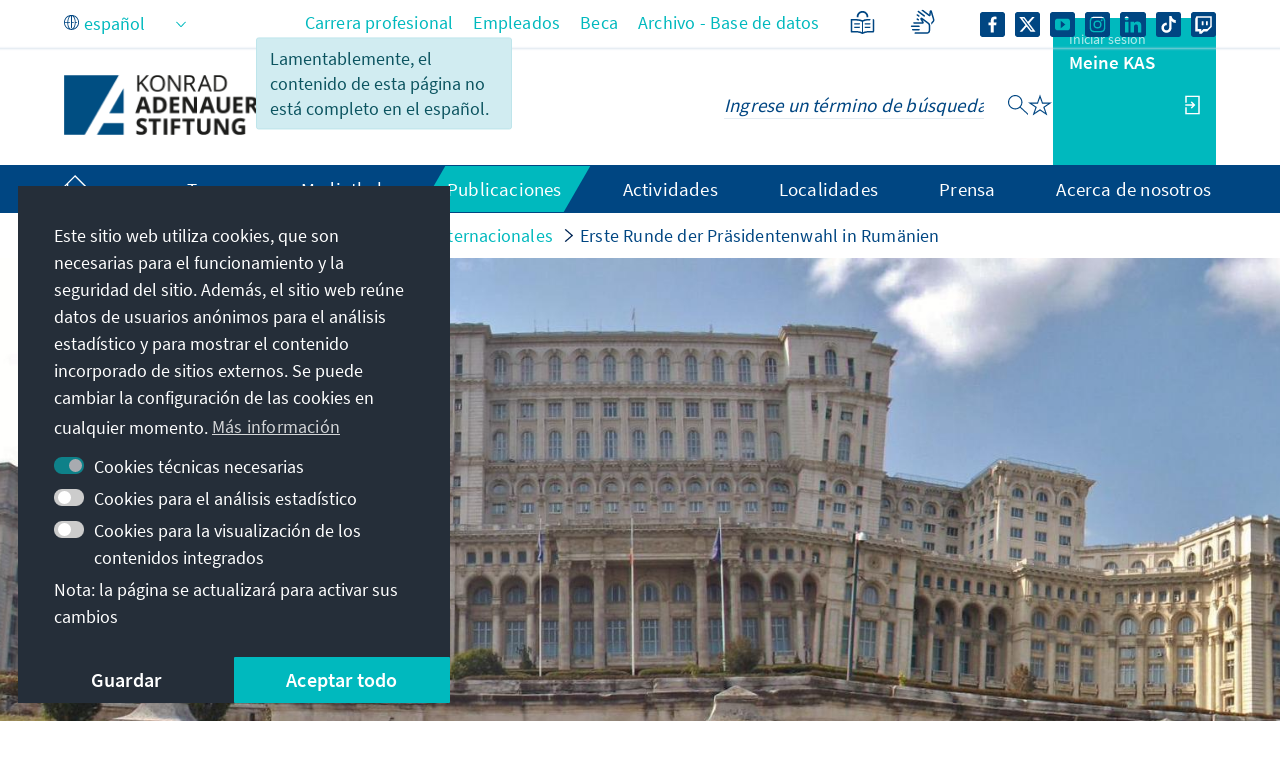

--- FILE ---
content_type: application/javascript
request_url: https://www.kas.de/o/kas-de-theme/js/main-min.js?v=1769017954960&languageId=es_ES
body_size: 150177
content:
!function(){var __webpack_modules__={"./node_modules/css-loader/dist/cjs.js!./node_modules/swiper/swiper-bundle.css":function(module,__webpack_exports__,__webpack_require__){eval('{__webpack_require__.r(__webpack_exports__);\n/* harmony import */ var _css_loader_dist_runtime_api_js__WEBPACK_IMPORTED_MODULE_0__ = __webpack_require__(/*! ../css-loader/dist/runtime/api.js */ "./node_modules/css-loader/dist/runtime/api.js");\n/* harmony import */ var _css_loader_dist_runtime_api_js__WEBPACK_IMPORTED_MODULE_0___default = /*#__PURE__*/__webpack_require__.n(_css_loader_dist_runtime_api_js__WEBPACK_IMPORTED_MODULE_0__);\n// Imports\n\nvar ___CSS_LOADER_EXPORT___ = _css_loader_dist_runtime_api_js__WEBPACK_IMPORTED_MODULE_0___default()(false);\n// Module\n___CSS_LOADER_EXPORT___.push([module.id, "/**\\n * Swiper 12.0.3\\n * Most modern mobile touch slider and framework with hardware accelerated transitions\\n * https://swiperjs.com\\n *\\n * Copyright 2014-2025 Vladimir Kharlampidi\\n *\\n * Released under the MIT License\\n *\\n * Released on: October 21, 2025\\n */\\n\\n:root {\\n  --swiper-theme-color: #007aff;\\n  /*\\n  --swiper-preloader-color: var(--swiper-theme-color);\\n  --swiper-wrapper-transition-timing-function: initial;\\n  */\\n}\\n:host {\\n  position: relative;\\n  display: block;\\n  margin-left: auto;\\n  margin-right: auto;\\n  z-index: 1;\\n}\\n.swiper {\\n  margin-left: auto;\\n  margin-right: auto;\\n  position: relative;\\n  overflow: hidden;\\n  list-style: none;\\n  padding: 0;\\n  /* Fix of Webkit flickering */\\n  z-index: 1;\\n  display: block;\\n}\\n.swiper-vertical > .swiper-wrapper {\\n  flex-direction: column;\\n}\\n.swiper-wrapper {\\n  position: relative;\\n  width: 100%;\\n  height: 100%;\\n  z-index: 1;\\n  display: flex;\\n  transition-property: transform;\\n  transition-timing-function: var(--swiper-wrapper-transition-timing-function, initial);\\n  box-sizing: content-box;\\n}\\n.swiper-android .swiper-slide,\\n.swiper-ios .swiper-slide,\\n.swiper-wrapper {\\n  transform: translate3d(0px, 0, 0);\\n}\\n.swiper-horizontal {\\n  touch-action: pan-y;\\n}\\n.swiper-vertical {\\n  touch-action: pan-x;\\n}\\n.swiper-slide {\\n  flex-shrink: 0;\\n  width: 100%;\\n  height: 100%;\\n  position: relative;\\n  transition-property: transform;\\n  display: block;\\n}\\n.swiper-slide-invisible-blank {\\n  visibility: hidden;\\n}\\n/* Auto Height */\\n.swiper-autoheight,\\n.swiper-autoheight .swiper-slide {\\n  height: auto;\\n}\\n.swiper-autoheight .swiper-wrapper {\\n  align-items: flex-start;\\n  transition-property: transform, height;\\n}\\n.swiper-backface-hidden .swiper-slide {\\n  transform: translateZ(0);\\n  backface-visibility: hidden;\\n}\\n/* 3D Effects */\\n.swiper-3d.swiper-css-mode .swiper-wrapper {\\n  perspective: 1200px;\\n}\\n.swiper-3d .swiper-wrapper {\\n  transform-style: preserve-3d;\\n}\\n.swiper-3d {\\n  perspective: 1200px;\\n  .swiper-slide,\\n  .swiper-cube-shadow {\\n    transform-style: preserve-3d;\\n  }\\n}\\n\\n/* CSS Mode */\\n.swiper-css-mode {\\n  > .swiper-wrapper {\\n    overflow: auto;\\n    scrollbar-width: none; /* For Firefox */\\n    -ms-overflow-style: none; /* For Internet Explorer and Edge */\\n    &::-webkit-scrollbar {\\n      display: none;\\n    }\\n  }\\n  > .swiper-wrapper > .swiper-slide {\\n    scroll-snap-align: start start;\\n  }\\n  &.swiper-horizontal {\\n    > .swiper-wrapper {\\n      scroll-snap-type: x mandatory;\\n    }\\n  }\\n  &.swiper-vertical {\\n    > .swiper-wrapper {\\n      scroll-snap-type: y mandatory;\\n    }\\n  }\\n  &.swiper-free-mode {\\n    > .swiper-wrapper {\\n      scroll-snap-type: none;\\n    }\\n    > .swiper-wrapper > .swiper-slide {\\n      scroll-snap-align: none;\\n    }\\n  }\\n  &.swiper-centered {\\n    > .swiper-wrapper::before {\\n      content: \'\';\\n      flex-shrink: 0;\\n      order: 9999;\\n    }\\n    > .swiper-wrapper > .swiper-slide {\\n      scroll-snap-align: center center;\\n      scroll-snap-stop: always;\\n    }\\n  }\\n  &.swiper-centered.swiper-horizontal {\\n    > .swiper-wrapper > .swiper-slide:first-child {\\n      margin-inline-start: var(--swiper-centered-offset-before);\\n    }\\n    > .swiper-wrapper::before {\\n      height: 100%;\\n      min-height: 1px;\\n      width: var(--swiper-centered-offset-after);\\n    }\\n  }\\n  &.swiper-centered.swiper-vertical {\\n    > .swiper-wrapper > .swiper-slide:first-child {\\n      margin-block-start: var(--swiper-centered-offset-before);\\n    }\\n    > .swiper-wrapper::before {\\n      width: 100%;\\n      min-width: 1px;\\n      height: var(--swiper-centered-offset-after);\\n    }\\n  }\\n}\\n\\n/* Slide styles start */\\n/* 3D Shadows */\\n.swiper-3d {\\n  .swiper-slide-shadow,\\n  .swiper-slide-shadow-left,\\n  .swiper-slide-shadow-right,\\n  .swiper-slide-shadow-top,\\n  .swiper-slide-shadow-bottom,\\n  .swiper-slide-shadow,\\n  .swiper-slide-shadow-left,\\n  .swiper-slide-shadow-right,\\n  .swiper-slide-shadow-top,\\n  .swiper-slide-shadow-bottom {\\n    position: absolute;\\n    left: 0;\\n    top: 0;\\n    width: 100%;\\n    height: 100%;\\n    pointer-events: none;\\n    z-index: 10;\\n  }\\n  .swiper-slide-shadow {\\n    background: rgba(0, 0, 0, 0.15);\\n  }\\n  .swiper-slide-shadow-left {\\n    background-image: linear-gradient(to left, rgba(0, 0, 0, 0.5), rgba(0, 0, 0, 0));\\n  }\\n  .swiper-slide-shadow-right {\\n    background-image: linear-gradient(to right, rgba(0, 0, 0, 0.5), rgba(0, 0, 0, 0));\\n  }\\n  .swiper-slide-shadow-top {\\n    background-image: linear-gradient(to top, rgba(0, 0, 0, 0.5), rgba(0, 0, 0, 0));\\n  }\\n  .swiper-slide-shadow-bottom {\\n    background-image: linear-gradient(to bottom, rgba(0, 0, 0, 0.5), rgba(0, 0, 0, 0));\\n  }\\n}\\n.swiper-lazy-preloader {\\n  width: 42px;\\n  height: 42px;\\n  position: absolute;\\n  left: 50%;\\n  top: 50%;\\n  margin-left: -21px;\\n  margin-top: -21px;\\n  z-index: 10;\\n  transform-origin: 50%;\\n  box-sizing: border-box;\\n  border: 4px solid var(--swiper-preloader-color, var(--swiper-theme-color));\\n  border-radius: 50%;\\n  border-top-color: transparent;\\n}\\n.swiper:not(.swiper-watch-progress),\\n.swiper-watch-progress .swiper-slide-visible {\\n  .swiper-lazy-preloader {\\n    animation: swiper-preloader-spin 1s infinite linear;\\n  }\\n}\\n.swiper-lazy-preloader-white {\\n  --swiper-preloader-color: #fff;\\n}\\n.swiper-lazy-preloader-black {\\n  --swiper-preloader-color: #000;\\n}\\n@keyframes swiper-preloader-spin {\\n  0% {\\n    transform: rotate(0deg);\\n  }\\n  100% {\\n    transform: rotate(360deg);\\n  }\\n}\\n/* Slide styles end */\\n\\n.swiper-virtual .swiper-slide {\\n  -webkit-backface-visibility: hidden;\\n  transform: translateZ(0);\\n}\\n.swiper-virtual.swiper-css-mode {\\n  .swiper-wrapper::after {\\n    content: \'\';\\n    position: absolute;\\n    left: 0;\\n    top: 0;\\n    pointer-events: none;\\n  }\\n}\\n.swiper-virtual.swiper-css-mode.swiper-horizontal {\\n  .swiper-wrapper::after {\\n    height: 1px;\\n    width: var(--swiper-virtual-size);\\n  }\\n}\\n\\n.swiper-virtual.swiper-css-mode.swiper-vertical {\\n  .swiper-wrapper::after {\\n    width: 1px;\\n    height: var(--swiper-virtual-size);\\n  }\\n}\\n\\n\\n\\n:root {\\n  --swiper-navigation-size: 44px;\\n  /*\\n  --swiper-navigation-top-offset: 50%;\\n  --swiper-navigation-sides-offset: 4px;\\n  --swiper-navigation-color: var(--swiper-theme-color);\\n  */\\n}\\n.swiper-button-prev,\\n.swiper-button-next {\\n  position: absolute;\\n\\n  width: var(--swiper-navigation-size);\\n  height: var(--swiper-navigation-size);\\n\\n  z-index: 10;\\n  cursor: pointer;\\n  display: flex;\\n  align-items: center;\\n  justify-content: center;\\n  color: var(--swiper-navigation-color, var(--swiper-theme-color));\\n  &.swiper-button-disabled {\\n    opacity: 0.35;\\n    cursor: auto;\\n    pointer-events: none;\\n  }\\n  &.swiper-button-hidden {\\n    opacity: 0;\\n    cursor: auto;\\n    pointer-events: none;\\n  }\\n  .swiper-navigation-disabled & {\\n    display: none !important;\\n  }\\n  svg {\\n    width: 100%;\\n    height: 100%;\\n    object-fit: contain;\\n    transform-origin: center;\\n    fill: currentColor;\\n    pointer-events: none;\\n  }\\n}\\n\\n.swiper-button-lock {\\n  display: none;\\n}\\n\\n.swiper-button-prev,\\n.swiper-button-next {\\n  top: var(--swiper-navigation-top-offset, 50%);\\n  margin-top: calc(0px - (var(--swiper-navigation-size) / 2));\\n}\\n.swiper-button-prev {\\n  left: var(--swiper-navigation-sides-offset, 4px);\\n  right: auto;\\n  .swiper-navigation-icon {\\n    transform: rotate(180deg);\\n  }\\n}\\n.swiper-button-next {\\n  right: var(--swiper-navigation-sides-offset, 4px);\\n  left: auto;\\n}\\n.swiper-horizontal {\\n  .swiper-button-prev,\\n  .swiper-button-next,\\n  ~ .swiper-button-prev,\\n  ~ .swiper-button-next {\\n    top: var(--swiper-navigation-top-offset, 50%);\\n    margin-top: calc(0px - (var(--swiper-navigation-size) / 2));\\n    margin-left: 0;\\n  }\\n  .swiper-button-prev,\\n  & ~ .swiper-button-prev,\\n  &.swiper-rtl .swiper-button-next,\\n  &.swiper-rtl ~ .swiper-button-next {\\n    left: var(--swiper-navigation-sides-offset, 4px);\\n    right: auto;\\n  }\\n  .swiper-button-next,\\n  & ~ .swiper-button-next,\\n  &.swiper-rtl .swiper-button-prev,\\n  &.swiper-rtl ~ .swiper-button-prev {\\n    right: var(--swiper-navigation-sides-offset, 4px);\\n    left: auto;\\n  }\\n  .swiper-button-prev,\\n  & ~ .swiper-button-prev,\\n  &.swiper-rtl .swiper-button-next,\\n  &.swiper-rtl ~ .swiper-button-next {\\n    .swiper-navigation-icon {\\n      transform: rotate(180deg);\\n    }\\n  }\\n  &.swiper-rtl .swiper-button-prev,\\n  &.swiper-rtl ~ .swiper-button-prev {\\n    .swiper-navigation-icon {\\n      transform: rotate(0deg);\\n    }\\n  }\\n}\\n.swiper-vertical {\\n  .swiper-button-prev,\\n  .swiper-button-next,\\n  ~ .swiper-button-prev,\\n  ~ .swiper-button-next {\\n    left: var(--swiper-navigation-top-offset, 50%);\\n    right: auto;\\n    margin-left: calc(0px - (var(--swiper-navigation-size) / 2));\\n    margin-top: 0;\\n  }\\n  .swiper-button-prev,\\n  ~ .swiper-button-prev {\\n    top: var(--swiper-navigation-sides-offset, 4px);\\n    bottom: auto;\\n    .swiper-navigation-icon {\\n      transform: rotate(-90deg);\\n    }\\n  }\\n  .swiper-button-next,\\n  ~ .swiper-button-next {\\n    bottom: var(--swiper-navigation-sides-offset, 4px);\\n    top: auto;\\n    .swiper-navigation-icon {\\n      transform: rotate(90deg);\\n    }\\n  }\\n}\\n\\n:root {\\n  /*\\n  --swiper-pagination-color: var(--swiper-theme-color);\\n  --swiper-pagination-left: auto;\\n  --swiper-pagination-right: 8px;\\n  --swiper-pagination-bottom: 8px;\\n  --swiper-pagination-top: auto;\\n  --swiper-pagination-fraction-color: inherit;\\n  --swiper-pagination-progressbar-bg-color: rgba(0,0,0,0.25);\\n  --swiper-pagination-progressbar-size: 4px;\\n  --swiper-pagination-bullet-size: 8px;\\n  --swiper-pagination-bullet-width: 8px;\\n  --swiper-pagination-bullet-height: 8px;\\n  --swiper-pagination-bullet-border-radius: 50%;\\n  --swiper-pagination-bullet-inactive-color: #000;\\n  --swiper-pagination-bullet-inactive-opacity: 0.2;\\n  --swiper-pagination-bullet-opacity: 1;\\n  --swiper-pagination-bullet-horizontal-gap: 4px;\\n  --swiper-pagination-bullet-vertical-gap: 6px;\\n  */\\n}\\n.swiper-pagination {\\n  position: absolute;\\n  text-align: center;\\n  transition: 300ms opacity;\\n  transform: translate3d(0, 0, 0);\\n  z-index: 10;\\n  &.swiper-pagination-hidden {\\n    opacity: 0;\\n  }\\n  .swiper-pagination-disabled > &,\\n  &.swiper-pagination-disabled {\\n    display: none !important;\\n  }\\n}\\n/* Common Styles */\\n.swiper-pagination-fraction,\\n.swiper-pagination-custom,\\n.swiper-horizontal > .swiper-pagination-bullets,\\n.swiper-pagination-bullets.swiper-pagination-horizontal {\\n  bottom: var(--swiper-pagination-bottom, 8px);\\n  top: var(--swiper-pagination-top, auto);\\n  left: 0;\\n  width: 100%;\\n}\\n/* Bullets */\\n.swiper-pagination-bullets-dynamic {\\n  overflow: hidden;\\n  font-size: 0;\\n  .swiper-pagination-bullet {\\n    transform: scale(0.33);\\n    position: relative;\\n  }\\n  .swiper-pagination-bullet-active {\\n    transform: scale(1);\\n  }\\n  .swiper-pagination-bullet-active-main {\\n    transform: scale(1);\\n  }\\n  .swiper-pagination-bullet-active-prev {\\n    transform: scale(0.66);\\n  }\\n  .swiper-pagination-bullet-active-prev-prev {\\n    transform: scale(0.33);\\n  }\\n  .swiper-pagination-bullet-active-next {\\n    transform: scale(0.66);\\n  }\\n  .swiper-pagination-bullet-active-next-next {\\n    transform: scale(0.33);\\n  }\\n}\\n.swiper-pagination-bullet {\\n  width: var(--swiper-pagination-bullet-width, var(--swiper-pagination-bullet-size, 8px));\\n  height: var(--swiper-pagination-bullet-height, var(--swiper-pagination-bullet-size, 8px));\\n  display: inline-block;\\n  border-radius: var(--swiper-pagination-bullet-border-radius, 50%);\\n  background: var(--swiper-pagination-bullet-inactive-color, #000);\\n  opacity: var(--swiper-pagination-bullet-inactive-opacity, 0.2);\\n  button& {\\n    border: none;\\n    margin: 0;\\n    padding: 0;\\n    box-shadow: none;\\n    appearance: none;\\n  }\\n  .swiper-pagination-clickable & {\\n    cursor: pointer;\\n  }\\n\\n  &:only-child {\\n    display: none !important;\\n  }\\n}\\n.swiper-pagination-bullet-active {\\n  opacity: var(--swiper-pagination-bullet-opacity, 1);\\n  background: var(--swiper-pagination-color, var(--swiper-theme-color));\\n}\\n\\n.swiper-vertical > .swiper-pagination-bullets,\\n.swiper-pagination-vertical.swiper-pagination-bullets {\\n  right: var(--swiper-pagination-right, 8px);\\n  left: var(--swiper-pagination-left, auto);\\n  top: 50%;\\n  transform: translate3d(0px, -50%, 0);\\n  .swiper-pagination-bullet {\\n    margin: var(--swiper-pagination-bullet-vertical-gap, 6px) 0;\\n    display: block;\\n  }\\n  &.swiper-pagination-bullets-dynamic {\\n    top: 50%;\\n    transform: translateY(-50%);\\n    width: 8px;\\n    .swiper-pagination-bullet {\\n      display: inline-block;\\n      transition:\\n        200ms transform,\\n        200ms top;\\n    }\\n  }\\n}\\n.swiper-horizontal > .swiper-pagination-bullets,\\n.swiper-pagination-horizontal.swiper-pagination-bullets {\\n  .swiper-pagination-bullet {\\n    margin: 0 var(--swiper-pagination-bullet-horizontal-gap, 4px);\\n  }\\n  &.swiper-pagination-bullets-dynamic {\\n    left: 50%;\\n    transform: translateX(-50%);\\n    white-space: nowrap;\\n    .swiper-pagination-bullet {\\n      transition:\\n        200ms transform,\\n        200ms left;\\n    }\\n  }\\n}\\n.swiper-horizontal.swiper-rtl > .swiper-pagination-bullets-dynamic .swiper-pagination-bullet {\\n  transition:\\n    200ms transform,\\n    200ms right;\\n}\\n/* Fraction */\\n.swiper-pagination-fraction {\\n  color: var(--swiper-pagination-fraction-color, inherit);\\n}\\n/* Progress */\\n.swiper-pagination-progressbar {\\n  background: var(--swiper-pagination-progressbar-bg-color, rgba(0, 0, 0, 0.25));\\n  position: absolute;\\n  .swiper-pagination-progressbar-fill {\\n    background: var(--swiper-pagination-color, var(--swiper-theme-color));\\n    position: absolute;\\n    left: 0;\\n    top: 0;\\n    width: 100%;\\n    height: 100%;\\n    transform: scale(0);\\n    transform-origin: left top;\\n  }\\n  .swiper-rtl & .swiper-pagination-progressbar-fill {\\n    transform-origin: right top;\\n  }\\n  .swiper-horizontal > &,\\n  &.swiper-pagination-horizontal,\\n  .swiper-vertical > &.swiper-pagination-progressbar-opposite,\\n  &.swiper-pagination-vertical.swiper-pagination-progressbar-opposite {\\n    width: 100%;\\n    height: var(--swiper-pagination-progressbar-size, 4px);\\n    left: 0;\\n    top: 0;\\n  }\\n  .swiper-vertical > &,\\n  &.swiper-pagination-vertical,\\n  .swiper-horizontal > &.swiper-pagination-progressbar-opposite,\\n  &.swiper-pagination-horizontal.swiper-pagination-progressbar-opposite {\\n    width: var(--swiper-pagination-progressbar-size, 4px);\\n    height: 100%;\\n    left: 0;\\n    top: 0;\\n  }\\n}\\n.swiper-pagination-lock {\\n  display: none;\\n}\\n\\n:root {\\n  /*\\n  --swiper-scrollbar-border-radius: 10px;\\n  --swiper-scrollbar-top: auto;\\n  --swiper-scrollbar-bottom: 4px;\\n  --swiper-scrollbar-left: auto;\\n  --swiper-scrollbar-right: 4px;\\n  --swiper-scrollbar-sides-offset: 1%;\\n  --swiper-scrollbar-bg-color: rgba(0, 0, 0, 0.1);\\n  --swiper-scrollbar-drag-bg-color: rgba(0, 0, 0, 0.5);\\n  --swiper-scrollbar-size: 4px;\\n  */\\n}\\n.swiper-scrollbar {\\n  border-radius: var(--swiper-scrollbar-border-radius, 10px);\\n  position: relative;\\n  touch-action: none;\\n  background: var(--swiper-scrollbar-bg-color, rgba(0, 0, 0, 0.1));\\n  .swiper-scrollbar-disabled > &,\\n  &.swiper-scrollbar-disabled {\\n    display: none !important;\\n  }\\n  .swiper-horizontal > &,\\n  &.swiper-scrollbar-horizontal {\\n    position: absolute;\\n    left: var(--swiper-scrollbar-sides-offset, 1%);\\n    bottom: var(--swiper-scrollbar-bottom, 4px);\\n    top: var(--swiper-scrollbar-top, auto);\\n    z-index: 50;\\n    height: var(--swiper-scrollbar-size, 4px);\\n    width: calc(100% - 2 * var(--swiper-scrollbar-sides-offset, 1%));\\n  }\\n  .swiper-vertical > &,\\n  &.swiper-scrollbar-vertical {\\n    position: absolute;\\n    left: var(--swiper-scrollbar-left, auto);\\n    right: var(--swiper-scrollbar-right, 4px);\\n    top: var(--swiper-scrollbar-sides-offset, 1%);\\n    z-index: 50;\\n    width: var(--swiper-scrollbar-size, 4px);\\n    height: calc(100% - 2 * var(--swiper-scrollbar-sides-offset, 1%));\\n  }\\n}\\n.swiper-scrollbar-drag {\\n  height: 100%;\\n  width: 100%;\\n  position: relative;\\n  background: var(--swiper-scrollbar-drag-bg-color, rgba(0, 0, 0, 0.5));\\n  border-radius: var(--swiper-scrollbar-border-radius, 10px);\\n  left: 0;\\n  top: 0;\\n}\\n.swiper-scrollbar-cursor-drag {\\n  cursor: move;\\n}\\n.swiper-scrollbar-lock {\\n  display: none;\\n}\\n\\n\\n/* Zoom container styles start */\\n.swiper-zoom-container {\\n  width: 100%;\\n  height: 100%;\\n  display: flex;\\n  justify-content: center;\\n  align-items: center;\\n  text-align: center;\\n\\n  > img,\\n  > svg,\\n  > canvas {\\n    max-width: 100%;\\n    max-height: 100%;\\n    object-fit: contain;\\n  }\\n}\\n/* Zoom container styles end */\\n\\n.swiper-slide-zoomed {\\n  cursor: move;\\n  touch-action: none;\\n}\\n\\n\\n/* a11y */\\n.swiper .swiper-notification {\\n  position: absolute;\\n  left: 0;\\n  top: 0;\\n  pointer-events: none;\\n  opacity: 0;\\n  z-index: -1000;\\n}\\n\\n\\n\\n\\n.swiper-thumbs {\\n  .swiper-slide-thumb-active {\\n    /* Styles for active thumb slide */\\n  }\\n}\\n\\n.swiper-free-mode > .swiper-wrapper {\\n  transition-timing-function: ease-out;\\n  margin: 0 auto;\\n}\\n\\n.swiper-grid > .swiper-wrapper {\\n  flex-wrap: wrap;\\n}\\n.swiper-grid-column > .swiper-wrapper {\\n  flex-wrap: wrap;\\n  flex-direction: column;\\n}\\n\\n\\n.swiper-fade {\\n  &.swiper-free-mode {\\n    .swiper-slide {\\n      transition-timing-function: ease-out;\\n    }\\n  }\\n  .swiper-slide {\\n    pointer-events: none;\\n    transition-property: opacity;\\n    .swiper-slide {\\n      pointer-events: none;\\n    }\\n  }\\n  .swiper-slide-active {\\n    pointer-events: auto;\\n    & .swiper-slide-active {\\n      pointer-events: auto;\\n    }\\n  }\\n}\\n\\n.swiper.swiper-cube {\\n  overflow: visible;\\n}\\n.swiper-cube {\\n  .swiper-slide {\\n    pointer-events: none;\\n    backface-visibility: hidden;\\n    z-index: 1;\\n    visibility: hidden;\\n    transform-origin: 0 0;\\n    width: 100%;\\n    height: 100%;\\n    .swiper-slide {\\n      pointer-events: none;\\n    }\\n  }\\n  &.swiper-rtl .swiper-slide {\\n    transform-origin: 100% 0;\\n  }\\n  .swiper-slide-active {\\n    &,\\n    & .swiper-slide-active {\\n      pointer-events: auto;\\n    }\\n  }\\n  .swiper-slide-active,\\n  .swiper-slide-next,\\n  .swiper-slide-prev {\\n    pointer-events: auto;\\n    visibility: visible;\\n  }\\n\\n  .swiper-cube-shadow {\\n    position: absolute;\\n    left: 0;\\n    bottom: 0px;\\n    width: 100%;\\n    height: 100%;\\n    opacity: 0.6;\\n    z-index: 0;\\n\\n    &:before {\\n      content: \'\';\\n      background: #000;\\n      position: absolute;\\n      left: 0;\\n      top: 0;\\n      bottom: 0;\\n      right: 0;\\n      filter: blur(50px);\\n    }\\n  }\\n}\\n.swiper-cube {\\n  .swiper-slide-next + .swiper-slide {\\n    pointer-events: auto;\\n    visibility: visible;\\n  }\\n}\\n/* Cube slide shadows start */\\n.swiper-cube {\\n  .swiper-slide-shadow-cube.swiper-slide-shadow-top,\\n  .swiper-slide-shadow-cube.swiper-slide-shadow-bottom,\\n  .swiper-slide-shadow-cube.swiper-slide-shadow-left,\\n  .swiper-slide-shadow-cube.swiper-slide-shadow-right {\\n    z-index: 0;\\n    backface-visibility: hidden;\\n  }\\n}\\n/* Cube slide shadows end */\\n\\n.swiper.swiper-flip {\\n  overflow: visible;\\n}\\n.swiper-flip {\\n  .swiper-slide {\\n    pointer-events: none;\\n    backface-visibility: hidden;\\n    z-index: 1;\\n    .swiper-slide {\\n      pointer-events: none;\\n    }\\n  }\\n  .swiper-slide-active {\\n    &,\\n    & .swiper-slide-active {\\n      pointer-events: auto;\\n    }\\n  }\\n}\\n/* Flip slide shadows start */\\n.swiper-flip {\\n  .swiper-slide-shadow-flip.swiper-slide-shadow-top,\\n  .swiper-slide-shadow-flip.swiper-slide-shadow-bottom,\\n  .swiper-slide-shadow-flip.swiper-slide-shadow-left,\\n  .swiper-slide-shadow-flip.swiper-slide-shadow-right {\\n    z-index: 0;\\n    backface-visibility: hidden;\\n  }\\n}\\n/* Flip slide shadows end */\\n\\n.swiper-coverflow {\\n}\\n\\n.swiper-creative {\\n  .swiper-slide {\\n    backface-visibility: hidden;\\n    overflow: hidden;\\n    transition-property: transform, opacity, height;\\n  }\\n}\\n\\n.swiper.swiper-cards {\\n  overflow: visible;\\n}\\n.swiper-cards {\\n  .swiper-slide {\\n    transform-origin: center bottom;\\n    backface-visibility: hidden;\\n    overflow: hidden;\\n  }\\n}\\n", ""]);\n// Exports\n/* harmony default export */ __webpack_exports__["default"] = (___CSS_LOADER_EXPORT___);\n\n\n//# sourceURL=webpack://kas-de-theme/./node_modules/swiper/swiper-bundle.css?./node_modules/css-loader/dist/cjs.js\n}')},"./node_modules/css-loader/dist/runtime/api.js":function(module){eval('{\n\n/*\n  MIT License http://www.opensource.org/licenses/mit-license.php\n  Author Tobias Koppers @sokra\n*/\n// css base code, injected by the css-loader\n// eslint-disable-next-line func-names\nmodule.exports = function (useSourceMap) {\n  var list = []; // return the list of modules as css string\n\n  list.toString = function toString() {\n    return this.map(function (item) {\n      var content = cssWithMappingToString(item, useSourceMap);\n\n      if (item[2]) {\n        return "@media ".concat(item[2], " {").concat(content, "}");\n      }\n\n      return content;\n    }).join(\'\');\n  }; // import a list of modules into the list\n  // eslint-disable-next-line func-names\n\n\n  list.i = function (modules, mediaQuery, dedupe) {\n    if (typeof modules === \'string\') {\n      // eslint-disable-next-line no-param-reassign\n      modules = [[null, modules, \'\']];\n    }\n\n    var alreadyImportedModules = {};\n\n    if (dedupe) {\n      for (var i = 0; i < this.length; i++) {\n        // eslint-disable-next-line prefer-destructuring\n        var id = this[i][0];\n\n        if (id != null) {\n          alreadyImportedModules[id] = true;\n        }\n      }\n    }\n\n    for (var _i = 0; _i < modules.length; _i++) {\n      var item = [].concat(modules[_i]);\n\n      if (dedupe && alreadyImportedModules[item[0]]) {\n        // eslint-disable-next-line no-continue\n        continue;\n      }\n\n      if (mediaQuery) {\n        if (!item[2]) {\n          item[2] = mediaQuery;\n        } else {\n          item[2] = "".concat(mediaQuery, " and ").concat(item[2]);\n        }\n      }\n\n      list.push(item);\n    }\n  };\n\n  return list;\n};\n\nfunction cssWithMappingToString(item, useSourceMap) {\n  var content = item[1] || \'\'; // eslint-disable-next-line prefer-destructuring\n\n  var cssMapping = item[3];\n\n  if (!cssMapping) {\n    return content;\n  }\n\n  if (useSourceMap && typeof btoa === \'function\') {\n    var sourceMapping = toComment(cssMapping);\n    var sourceURLs = cssMapping.sources.map(function (source) {\n      return "/*# sourceURL=".concat(cssMapping.sourceRoot || \'\').concat(source, " */");\n    });\n    return [content].concat(sourceURLs).concat([sourceMapping]).join(\'\\n\');\n  }\n\n  return [content].join(\'\\n\');\n} // Adapted from convert-source-map (MIT)\n\n\nfunction toComment(sourceMap) {\n  // eslint-disable-next-line no-undef\n  var base64 = btoa(unescape(encodeURIComponent(JSON.stringify(sourceMap))));\n  var data = "sourceMappingURL=data:application/json;charset=utf-8;base64,".concat(base64);\n  return "/*# ".concat(data, " */");\n}\n\n//# sourceURL=webpack://kas-de-theme/./node_modules/css-loader/dist/runtime/api.js?\n}')},"./node_modules/perfect-scrollbar/dist/perfect-scrollbar.esm.js":function(__unused_webpack_module,__webpack_exports__,__webpack_require__){eval("{__webpack_require__.r(__webpack_exports__);\n/*!\n * perfect-scrollbar v1.5.6\n * Copyright 2024 Hyunje Jun, MDBootstrap and Contributors\n * Licensed under MIT\n */\n\nfunction get(element) {\n  return getComputedStyle(element);\n}\n\nfunction set(element, obj) {\n  for (var key in obj) {\n    var val = obj[key];\n    if (typeof val === 'number') {\n      val = val + \"px\";\n    }\n    element.style[key] = val;\n  }\n  return element;\n}\n\nfunction div(className) {\n  var div = document.createElement('div');\n  div.className = className;\n  return div;\n}\n\nvar elMatches =\n  typeof Element !== 'undefined' &&\n  (Element.prototype.matches ||\n    Element.prototype.webkitMatchesSelector ||\n    Element.prototype.mozMatchesSelector ||\n    Element.prototype.msMatchesSelector);\n\nfunction matches(element, query) {\n  if (!elMatches) {\n    throw new Error('No element matching method supported');\n  }\n\n  return elMatches.call(element, query);\n}\n\nfunction remove(element) {\n  if (element.remove) {\n    element.remove();\n  } else {\n    if (element.parentNode) {\n      element.parentNode.removeChild(element);\n    }\n  }\n}\n\nfunction queryChildren(element, selector) {\n  return Array.prototype.filter.call(element.children, function (child) { return matches(child, selector); }\n  );\n}\n\nvar cls = {\n  main: 'ps',\n  rtl: 'ps__rtl',\n  element: {\n    thumb: function (x) { return (\"ps__thumb-\" + x); },\n    rail: function (x) { return (\"ps__rail-\" + x); },\n    consuming: 'ps__child--consume',\n  },\n  state: {\n    focus: 'ps--focus',\n    clicking: 'ps--clicking',\n    active: function (x) { return (\"ps--active-\" + x); },\n    scrolling: function (x) { return (\"ps--scrolling-\" + x); },\n  },\n};\n\n/*\n * Helper methods\n */\nvar scrollingClassTimeout = { x: null, y: null };\n\nfunction addScrollingClass(i, x) {\n  var classList = i.element.classList;\n  var className = cls.state.scrolling(x);\n\n  if (classList.contains(className)) {\n    clearTimeout(scrollingClassTimeout[x]);\n  } else {\n    classList.add(className);\n  }\n}\n\nfunction removeScrollingClass(i, x) {\n  scrollingClassTimeout[x] = setTimeout(\n    function () { return i.isAlive && i.element.classList.remove(cls.state.scrolling(x)); },\n    i.settings.scrollingThreshold\n  );\n}\n\nfunction setScrollingClassInstantly(i, x) {\n  addScrollingClass(i, x);\n  removeScrollingClass(i, x);\n}\n\nvar EventElement = function EventElement(element) {\n  this.element = element;\n  this.handlers = {};\n};\n\nvar prototypeAccessors = { isEmpty: { configurable: true } };\n\nEventElement.prototype.bind = function bind (eventName, handler) {\n  if (typeof this.handlers[eventName] === 'undefined') {\n    this.handlers[eventName] = [];\n  }\n  this.handlers[eventName].push(handler);\n  this.element.addEventListener(eventName, handler, false);\n};\n\nEventElement.prototype.unbind = function unbind (eventName, target) {\n    var this$1 = this;\n\n  this.handlers[eventName] = this.handlers[eventName].filter(function (handler) {\n    if (target && handler !== target) {\n      return true;\n    }\n    this$1.element.removeEventListener(eventName, handler, false);\n    return false;\n  });\n};\n\nEventElement.prototype.unbindAll = function unbindAll () {\n  for (var name in this.handlers) {\n    this.unbind(name);\n  }\n};\n\nprototypeAccessors.isEmpty.get = function () {\n    var this$1 = this;\n\n  return Object.keys(this.handlers).every(\n    function (key) { return this$1.handlers[key].length === 0; }\n  );\n};\n\nObject.defineProperties( EventElement.prototype, prototypeAccessors );\n\nvar EventManager = function EventManager() {\n  this.eventElements = [];\n};\n\nEventManager.prototype.eventElement = function eventElement (element) {\n  var ee = this.eventElements.filter(function (ee) { return ee.element === element; })[0];\n  if (!ee) {\n    ee = new EventElement(element);\n    this.eventElements.push(ee);\n  }\n  return ee;\n};\n\nEventManager.prototype.bind = function bind (element, eventName, handler) {\n  this.eventElement(element).bind(eventName, handler);\n};\n\nEventManager.prototype.unbind = function unbind (element, eventName, handler) {\n  var ee = this.eventElement(element);\n  ee.unbind(eventName, handler);\n\n  if (ee.isEmpty) {\n    // remove\n    this.eventElements.splice(this.eventElements.indexOf(ee), 1);\n  }\n};\n\nEventManager.prototype.unbindAll = function unbindAll () {\n  this.eventElements.forEach(function (e) { return e.unbindAll(); });\n  this.eventElements = [];\n};\n\nEventManager.prototype.once = function once (element, eventName, handler) {\n  var ee = this.eventElement(element);\n  var onceHandler = function (evt) {\n    ee.unbind(eventName, onceHandler);\n    handler(evt);\n  };\n  ee.bind(eventName, onceHandler);\n};\n\nfunction createEvent(name) {\n  if (typeof window.CustomEvent === 'function') {\n    return new CustomEvent(name);\n  }\n\n  var evt = document.createEvent('CustomEvent');\n  evt.initCustomEvent(name, false, false, undefined);\n  return evt;\n}\n\nfunction processScrollDiff (i, axis, diff, useScrollingClass, forceFireReachEvent) {\n  if ( useScrollingClass === void 0 ) useScrollingClass = true;\n  if ( forceFireReachEvent === void 0 ) forceFireReachEvent = false;\n\n  var fields;\n  if (axis === 'top') {\n    fields = ['contentHeight', 'containerHeight', 'scrollTop', 'y', 'up', 'down'];\n  } else if (axis === 'left') {\n    fields = ['contentWidth', 'containerWidth', 'scrollLeft', 'x', 'left', 'right'];\n  } else {\n    throw new Error('A proper axis should be provided');\n  }\n\n  processScrollDiff$1(i, diff, fields, useScrollingClass, forceFireReachEvent);\n}\n\nfunction processScrollDiff$1(\n  i,\n  diff,\n  ref,\n  useScrollingClass,\n  forceFireReachEvent\n) {\n  var contentHeight = ref[0];\n  var containerHeight = ref[1];\n  var scrollTop = ref[2];\n  var y = ref[3];\n  var up = ref[4];\n  var down = ref[5];\n  if ( useScrollingClass === void 0 ) useScrollingClass = true;\n  if ( forceFireReachEvent === void 0 ) forceFireReachEvent = false;\n\n  var element = i.element;\n\n  // reset reach\n  i.reach[y] = null;\n\n  // 1 for subpixel rounding\n  if (element[scrollTop] < 1) {\n    i.reach[y] = 'start';\n  }\n\n  // 1 for subpixel rounding\n  if (element[scrollTop] > i[contentHeight] - i[containerHeight] - 1) {\n    i.reach[y] = 'end';\n  }\n\n  if (diff) {\n    element.dispatchEvent(createEvent((\"ps-scroll-\" + y)));\n\n    if (diff < 0) {\n      element.dispatchEvent(createEvent((\"ps-scroll-\" + up)));\n    } else if (diff > 0) {\n      element.dispatchEvent(createEvent((\"ps-scroll-\" + down)));\n    }\n\n    if (useScrollingClass) {\n      setScrollingClassInstantly(i, y);\n    }\n  }\n\n  if (i.reach[y] && (diff || forceFireReachEvent)) {\n    element.dispatchEvent(createEvent((\"ps-\" + y + \"-reach-\" + (i.reach[y]))));\n  }\n}\n\nfunction toInt(x) {\n  return parseInt(x, 10) || 0;\n}\n\nfunction isEditable(el) {\n  return (\n    matches(el, 'input,[contenteditable]') ||\n    matches(el, 'select,[contenteditable]') ||\n    matches(el, 'textarea,[contenteditable]') ||\n    matches(el, 'button,[contenteditable]')\n  );\n}\n\nfunction outerWidth(element) {\n  var styles = get(element);\n  return (\n    toInt(styles.width) +\n    toInt(styles.paddingLeft) +\n    toInt(styles.paddingRight) +\n    toInt(styles.borderLeftWidth) +\n    toInt(styles.borderRightWidth)\n  );\n}\n\nvar env = {\n  isWebKit:\n    typeof document !== 'undefined' &&\n    'WebkitAppearance' in document.documentElement.style,\n  supportsTouch:\n    typeof window !== 'undefined' &&\n    ('ontouchstart' in window ||\n      ('maxTouchPoints' in window.navigator &&\n        window.navigator.maxTouchPoints > 0) ||\n      (window.DocumentTouch && document instanceof window.DocumentTouch)),\n  supportsIePointer:\n    typeof navigator !== 'undefined' && navigator.msMaxTouchPoints,\n  isChrome:\n    typeof navigator !== 'undefined' &&\n    /Chrome/i.test(navigator && navigator.userAgent),\n};\n\n/* eslint-disable no-lonely-if */\n\nfunction updateGeometry (i) {\n  var element = i.element;\n  var roundedScrollTop = Math.floor(element.scrollTop);\n  var rect = element.getBoundingClientRect();\n\n  i.containerWidth = Math.floor(rect.width);\n  i.containerHeight = Math.floor(rect.height);\n\n  i.contentWidth = element.scrollWidth;\n  i.contentHeight = element.scrollHeight;\n\n  if (!element.contains(i.scrollbarXRail)) {\n    // clean up and append\n    queryChildren(element, cls.element.rail('x')).forEach(function (el) { return remove(el); });\n    element.appendChild(i.scrollbarXRail);\n  }\n  if (!element.contains(i.scrollbarYRail)) {\n    // clean up and append\n    queryChildren(element, cls.element.rail('y')).forEach(function (el) { return remove(el); });\n    element.appendChild(i.scrollbarYRail);\n  }\n\n  if (\n    !i.settings.suppressScrollX &&\n    i.containerWidth + i.settings.scrollXMarginOffset < i.contentWidth\n  ) {\n    i.scrollbarXActive = true;\n    i.railXWidth = i.containerWidth - i.railXMarginWidth;\n    i.railXRatio = i.containerWidth / i.railXWidth;\n    i.scrollbarXWidth = getThumbSize(i, toInt((i.railXWidth * i.containerWidth) / i.contentWidth));\n    i.scrollbarXLeft = toInt(\n      ((i.negativeScrollAdjustment + element.scrollLeft) * (i.railXWidth - i.scrollbarXWidth)) /\n        (i.contentWidth - i.containerWidth)\n    );\n  } else {\n    i.scrollbarXActive = false;\n  }\n\n  if (\n    !i.settings.suppressScrollY &&\n    i.containerHeight + i.settings.scrollYMarginOffset < i.contentHeight\n  ) {\n    i.scrollbarYActive = true;\n    i.railYHeight = i.containerHeight - i.railYMarginHeight;\n    i.railYRatio = i.containerHeight / i.railYHeight;\n    i.scrollbarYHeight = getThumbSize(\n      i,\n      toInt((i.railYHeight * i.containerHeight) / i.contentHeight)\n    );\n    i.scrollbarYTop = toInt(\n      (roundedScrollTop * (i.railYHeight - i.scrollbarYHeight)) /\n        (i.contentHeight - i.containerHeight)\n    );\n  } else {\n    i.scrollbarYActive = false;\n  }\n\n  if (i.scrollbarXLeft >= i.railXWidth - i.scrollbarXWidth) {\n    i.scrollbarXLeft = i.railXWidth - i.scrollbarXWidth;\n  }\n  if (i.scrollbarYTop >= i.railYHeight - i.scrollbarYHeight) {\n    i.scrollbarYTop = i.railYHeight - i.scrollbarYHeight;\n  }\n\n  updateCss(element, i);\n\n  if (i.scrollbarXActive) {\n    element.classList.add(cls.state.active('x'));\n  } else {\n    element.classList.remove(cls.state.active('x'));\n    i.scrollbarXWidth = 0;\n    i.scrollbarXLeft = 0;\n    element.scrollLeft = i.isRtl === true ? i.contentWidth : 0;\n  }\n  if (i.scrollbarYActive) {\n    element.classList.add(cls.state.active('y'));\n  } else {\n    element.classList.remove(cls.state.active('y'));\n    i.scrollbarYHeight = 0;\n    i.scrollbarYTop = 0;\n    element.scrollTop = 0;\n  }\n}\n\nfunction getThumbSize(i, thumbSize) {\n  if (i.settings.minScrollbarLength) {\n    thumbSize = Math.max(thumbSize, i.settings.minScrollbarLength);\n  }\n  if (i.settings.maxScrollbarLength) {\n    thumbSize = Math.min(thumbSize, i.settings.maxScrollbarLength);\n  }\n  return thumbSize;\n}\n\nfunction updateCss(element, i) {\n  var xRailOffset = { width: i.railXWidth };\n  var roundedScrollTop = Math.floor(element.scrollTop);\n\n  if (i.isRtl) {\n    xRailOffset.left =\n      i.negativeScrollAdjustment + element.scrollLeft + i.containerWidth - i.contentWidth;\n  } else {\n    xRailOffset.left = element.scrollLeft;\n  }\n  if (i.isScrollbarXUsingBottom) {\n    xRailOffset.bottom = i.scrollbarXBottom - roundedScrollTop;\n  } else {\n    xRailOffset.top = i.scrollbarXTop + roundedScrollTop;\n  }\n  set(i.scrollbarXRail, xRailOffset);\n\n  var yRailOffset = { top: roundedScrollTop, height: i.railYHeight };\n  if (i.isScrollbarYUsingRight) {\n    if (i.isRtl) {\n      yRailOffset.right =\n        i.contentWidth -\n        (i.negativeScrollAdjustment + element.scrollLeft) -\n        i.scrollbarYRight -\n        i.scrollbarYOuterWidth -\n        9;\n    } else {\n      yRailOffset.right = i.scrollbarYRight - element.scrollLeft;\n    }\n  } else {\n    if (i.isRtl) {\n      yRailOffset.left =\n        i.negativeScrollAdjustment +\n        element.scrollLeft +\n        i.containerWidth * 2 -\n        i.contentWidth -\n        i.scrollbarYLeft -\n        i.scrollbarYOuterWidth;\n    } else {\n      yRailOffset.left = i.scrollbarYLeft + element.scrollLeft;\n    }\n  }\n  set(i.scrollbarYRail, yRailOffset);\n\n  set(i.scrollbarX, {\n    left: i.scrollbarXLeft,\n    width: i.scrollbarXWidth - i.railBorderXWidth,\n  });\n  set(i.scrollbarY, {\n    top: i.scrollbarYTop,\n    height: i.scrollbarYHeight - i.railBorderYWidth,\n  });\n}\n\n/* eslint-disable */\n\nfunction clickRail (i) {\n  // const element = i.element;\n\n  i.event.bind(i.scrollbarY, 'mousedown', function (e) { return e.stopPropagation(); });\n  i.event.bind(i.scrollbarYRail, 'mousedown', function (e) {\n    var positionTop = e.pageY - window.pageYOffset - i.scrollbarYRail.getBoundingClientRect().top;\n    var direction = positionTop > i.scrollbarYTop ? 1 : -1;\n\n    i.element.scrollTop += direction * i.containerHeight;\n    updateGeometry(i);\n\n    e.stopPropagation();\n  });\n\n  i.event.bind(i.scrollbarX, 'mousedown', function (e) { return e.stopPropagation(); });\n  i.event.bind(i.scrollbarXRail, 'mousedown', function (e) {\n    var positionLeft =\n      e.pageX - window.pageXOffset - i.scrollbarXRail.getBoundingClientRect().left;\n    var direction = positionLeft > i.scrollbarXLeft ? 1 : -1;\n\n    i.element.scrollLeft += direction * i.containerWidth;\n    updateGeometry(i);\n\n    e.stopPropagation();\n  });\n}\n\nvar activeSlider = null; // Variable to track the currently active slider\n\nfunction setupScrollHandlers(i) {\n  bindMouseScrollHandler(i, [\n    'containerHeight',\n    'contentHeight',\n    'pageY',\n    'railYHeight',\n    'scrollbarY',\n    'scrollbarYHeight',\n    'scrollTop',\n    'y',\n    'scrollbarYRail' ]);\n\n  bindMouseScrollHandler(i, [\n    'containerWidth',\n    'contentWidth',\n    'pageX',\n    'railXWidth',\n    'scrollbarX',\n    'scrollbarXWidth',\n    'scrollLeft',\n    'x',\n    'scrollbarXRail' ]);\n}\n\nfunction bindMouseScrollHandler(\n  i,\n  ref\n) {\n  var containerDimension = ref[0];\n  var contentDimension = ref[1];\n  var pageAxis = ref[2];\n  var railDimension = ref[3];\n  var scrollbarAxis = ref[4];\n  var scrollbarDimension = ref[5];\n  var scrollAxis = ref[6];\n  var axis = ref[7];\n  var scrollbarRail = ref[8];\n\n  var element = i.element;\n  var startingScrollPosition = null;\n  var startingMousePagePosition = null;\n  var scrollBy = null;\n\n  function moveHandler(e) {\n    if (e.touches && e.touches[0]) {\n      e[pageAxis] = e.touches[0][(\"page\" + (axis.toUpperCase()))];\n    }\n\n    // Only move if the active slider is the one we started with\n    if (activeSlider === scrollbarAxis) {\n      element[scrollAxis] =\n        startingScrollPosition + scrollBy * (e[pageAxis] - startingMousePagePosition);\n      addScrollingClass(i, axis);\n      updateGeometry(i);\n\n      e.stopPropagation();\n      e.preventDefault();\n    }\n  }\n\n  function endHandler() {\n    removeScrollingClass(i, axis);\n    i[scrollbarRail].classList.remove(cls.state.clicking);\n    document.removeEventListener('mousemove', moveHandler);\n    document.removeEventListener('mouseup', endHandler);\n    document.removeEventListener('touchmove', moveHandler);\n    document.removeEventListener('touchend', endHandler);\n    activeSlider = null; // Reset active slider when interaction ends\n  }\n\n  function bindMoves(e) {\n    if (activeSlider === null) {\n      // Only bind if no slider is currently active\n      activeSlider = scrollbarAxis; // Set current slider as active\n\n      startingScrollPosition = element[scrollAxis];\n      if (e.touches) {\n        e[pageAxis] = e.touches[0][(\"page\" + (axis.toUpperCase()))];\n      }\n      startingMousePagePosition = e[pageAxis];\n      scrollBy =\n        (i[contentDimension] - i[containerDimension]) / (i[railDimension] - i[scrollbarDimension]);\n\n      if (!e.touches) {\n        document.addEventListener('mousemove', moveHandler);\n        document.addEventListener('mouseup', endHandler);\n      } else {\n        document.addEventListener('touchmove', moveHandler, { passive: false });\n        document.addEventListener('touchend', endHandler);\n      }\n\n      i[scrollbarRail].classList.add(cls.state.clicking);\n    }\n\n    e.stopPropagation();\n    if (e.cancelable) {\n      e.preventDefault();\n    }\n  }\n\n  i[scrollbarAxis].addEventListener('mousedown', bindMoves);\n  i[scrollbarAxis].addEventListener('touchstart', bindMoves);\n}\n\n/* eslint-disable */\n\nfunction keyboard (i) {\n  var element = i.element;\n\n  var elementHovered = function () { return matches(element, ':hover'); };\n  var scrollbarFocused = function () { return matches(i.scrollbarX, ':focus') || matches(i.scrollbarY, ':focus'); };\n\n  function shouldPreventDefault(deltaX, deltaY) {\n    var scrollTop = Math.floor(element.scrollTop);\n    if (deltaX === 0) {\n      if (!i.scrollbarYActive) {\n        return false;\n      }\n      if (\n        (scrollTop === 0 && deltaY > 0) ||\n        (scrollTop >= i.contentHeight - i.containerHeight && deltaY < 0)\n      ) {\n        return !i.settings.wheelPropagation;\n      }\n    }\n\n    var scrollLeft = element.scrollLeft;\n    if (deltaY === 0) {\n      if (!i.scrollbarXActive) {\n        return false;\n      }\n      if (\n        (scrollLeft === 0 && deltaX < 0) ||\n        (scrollLeft >= i.contentWidth - i.containerWidth && deltaX > 0)\n      ) {\n        return !i.settings.wheelPropagation;\n      }\n    }\n    return true;\n  }\n\n  i.event.bind(i.ownerDocument, 'keydown', function (e) {\n    if ((e.isDefaultPrevented && e.isDefaultPrevented()) || e.defaultPrevented) {\n      return;\n    }\n\n    if (!elementHovered() && !scrollbarFocused()) {\n      return;\n    }\n\n    var activeElement = document.activeElement\n      ? document.activeElement\n      : i.ownerDocument.activeElement;\n    if (activeElement) {\n      if (activeElement.tagName === 'IFRAME') {\n        activeElement = activeElement.contentDocument.activeElement;\n      } else {\n        // go deeper if element is a webcomponent\n        while (activeElement.shadowRoot) {\n          activeElement = activeElement.shadowRoot.activeElement;\n        }\n      }\n      if (isEditable(activeElement)) {\n        return;\n      }\n    }\n\n    var deltaX = 0;\n    var deltaY = 0;\n\n    switch (e.which) {\n      case 37: // left\n        if (e.metaKey) {\n          deltaX = -i.contentWidth;\n        } else if (e.altKey) {\n          deltaX = -i.containerWidth;\n        } else {\n          deltaX = -30;\n        }\n        break;\n      case 38: // up\n        if (e.metaKey) {\n          deltaY = i.contentHeight;\n        } else if (e.altKey) {\n          deltaY = i.containerHeight;\n        } else {\n          deltaY = 30;\n        }\n        break;\n      case 39: // right\n        if (e.metaKey) {\n          deltaX = i.contentWidth;\n        } else if (e.altKey) {\n          deltaX = i.containerWidth;\n        } else {\n          deltaX = 30;\n        }\n        break;\n      case 40: // down\n        if (e.metaKey) {\n          deltaY = -i.contentHeight;\n        } else if (e.altKey) {\n          deltaY = -i.containerHeight;\n        } else {\n          deltaY = -30;\n        }\n        break;\n      case 32: // space bar\n        if (e.shiftKey) {\n          deltaY = i.containerHeight;\n        } else {\n          deltaY = -i.containerHeight;\n        }\n        break;\n      case 33: // page up\n        deltaY = i.containerHeight;\n        break;\n      case 34: // page down\n        deltaY = -i.containerHeight;\n        break;\n      case 36: // home\n        deltaY = i.contentHeight;\n        break;\n      case 35: // end\n        deltaY = -i.contentHeight;\n        break;\n      default:\n        return;\n    }\n\n    if (i.settings.suppressScrollX && deltaX !== 0) {\n      return;\n    }\n    if (i.settings.suppressScrollY && deltaY !== 0) {\n      return;\n    }\n\n    element.scrollTop -= deltaY;\n    element.scrollLeft += deltaX;\n    updateGeometry(i);\n\n    if (shouldPreventDefault(deltaX, deltaY)) {\n      e.preventDefault();\n    }\n  });\n}\n\n/* eslint-disable */\n\nfunction wheel (i) {\n  var element = i.element;\n\n  function shouldPreventDefault(deltaX, deltaY) {\n    var roundedScrollTop = Math.floor(element.scrollTop);\n    var isTop = element.scrollTop === 0;\n    var isBottom = roundedScrollTop + element.offsetHeight === element.scrollHeight;\n    var isLeft = element.scrollLeft === 0;\n    var isRight = element.scrollLeft + element.offsetWidth === element.scrollWidth;\n\n    var hitsBound;\n\n    // pick axis with primary direction\n    if (Math.abs(deltaY) > Math.abs(deltaX)) {\n      hitsBound = isTop || isBottom;\n    } else {\n      hitsBound = isLeft || isRight;\n    }\n\n    return hitsBound ? !i.settings.wheelPropagation : true;\n  }\n\n  function getDeltaFromEvent(e) {\n    var deltaX = e.deltaX;\n    var deltaY = -1 * e.deltaY;\n\n    if (typeof deltaX === 'undefined' || typeof deltaY === 'undefined') {\n      // OS X Safari\n      deltaX = (-1 * e.wheelDeltaX) / 6;\n      deltaY = e.wheelDeltaY / 6;\n    }\n\n    if (e.deltaMode && e.deltaMode === 1) {\n      // Firefox in deltaMode 1: Line scrolling\n      deltaX *= 10;\n      deltaY *= 10;\n    }\n\n    if (deltaX !== deltaX && deltaY !== deltaY /* NaN checks */) {\n      // IE in some mouse drivers\n      deltaX = 0;\n      deltaY = e.wheelDelta;\n    }\n\n    if (e.shiftKey) {\n      // reverse axis with shift key\n      return [-deltaY, -deltaX];\n    }\n    return [deltaX, deltaY];\n  }\n\n  function shouldBeConsumedByChild(target, deltaX, deltaY) {\n    // FIXME: this is a workaround for <select> issue in FF and IE #571\n    if (!env.isWebKit && element.querySelector('select:focus')) {\n      return true;\n    }\n\n    if (!element.contains(target)) {\n      return false;\n    }\n\n    var cursor = target;\n\n    while (cursor && cursor !== element) {\n      if (cursor.classList.contains(cls.element.consuming)) {\n        return true;\n      }\n\n      var style = get(cursor);\n\n      // if deltaY && vertical scrollable\n      if (deltaY && style.overflowY.match(/(scroll|auto)/)) {\n        var maxScrollTop = cursor.scrollHeight - cursor.clientHeight;\n        if (maxScrollTop > 0) {\n          if (\n            (cursor.scrollTop > 0 && deltaY < 0) ||\n            (cursor.scrollTop < maxScrollTop && deltaY > 0)\n          ) {\n            return true;\n          }\n        }\n      }\n      // if deltaX && horizontal scrollable\n      if (deltaX && style.overflowX.match(/(scroll|auto)/)) {\n        var maxScrollLeft = cursor.scrollWidth - cursor.clientWidth;\n        if (maxScrollLeft > 0) {\n          if (\n            (cursor.scrollLeft > 0 && deltaX < 0) ||\n            (cursor.scrollLeft < maxScrollLeft && deltaX > 0)\n          ) {\n            return true;\n          }\n        }\n      }\n\n      cursor = cursor.parentNode;\n    }\n\n    return false;\n  }\n\n  function mousewheelHandler(e) {\n    var ref = getDeltaFromEvent(e);\n    var deltaX = ref[0];\n    var deltaY = ref[1];\n\n    if (shouldBeConsumedByChild(e.target, deltaX, deltaY)) {\n      return;\n    }\n\n    var shouldPrevent = false;\n    if (!i.settings.useBothWheelAxes) {\n      // deltaX will only be used for horizontal scrolling and deltaY will\n      // only be used for vertical scrolling - this is the default\n      element.scrollTop -= deltaY * i.settings.wheelSpeed;\n      element.scrollLeft += deltaX * i.settings.wheelSpeed;\n    } else if (i.scrollbarYActive && !i.scrollbarXActive) {\n      // only vertical scrollbar is active and useBothWheelAxes option is\n      // active, so let's scroll vertical bar using both mouse wheel axes\n      if (deltaY) {\n        element.scrollTop -= deltaY * i.settings.wheelSpeed;\n      } else {\n        element.scrollTop += deltaX * i.settings.wheelSpeed;\n      }\n      shouldPrevent = true;\n    } else if (i.scrollbarXActive && !i.scrollbarYActive) {\n      // useBothWheelAxes and only horizontal bar is active, so use both\n      // wheel axes for horizontal bar\n      if (deltaX) {\n        element.scrollLeft += deltaX * i.settings.wheelSpeed;\n      } else {\n        element.scrollLeft -= deltaY * i.settings.wheelSpeed;\n      }\n      shouldPrevent = true;\n    }\n\n    updateGeometry(i);\n\n    shouldPrevent = shouldPrevent || shouldPreventDefault(deltaX, deltaY);\n    if (shouldPrevent && !e.ctrlKey) {\n      e.stopPropagation();\n      e.preventDefault();\n    }\n  }\n\n  if (typeof window.onwheel !== 'undefined') {\n    i.event.bind(element, 'wheel', mousewheelHandler);\n  } else if (typeof window.onmousewheel !== 'undefined') {\n    i.event.bind(element, 'mousewheel', mousewheelHandler);\n  }\n}\n\nfunction touch (i) {\n  if (!env.supportsTouch && !env.supportsIePointer) {\n    return;\n  }\n\n  var element = i.element;\n\n  var state = {\n    startOffset: {},\n    startTime: 0,\n    speed: {},\n    easingLoop: null,\n  };\n\n  function shouldPrevent(deltaX, deltaY) {\n    var scrollTop = Math.floor(element.scrollTop);\n    var scrollLeft = element.scrollLeft;\n    var magnitudeX = Math.abs(deltaX);\n    var magnitudeY = Math.abs(deltaY);\n\n    if (magnitudeY > magnitudeX) {\n      // user is perhaps trying to swipe up/down the page\n\n      if (\n        (deltaY < 0 && scrollTop === i.contentHeight - i.containerHeight) ||\n        (deltaY > 0 && scrollTop === 0)\n      ) {\n        // set prevent for mobile Chrome refresh\n        return window.scrollY === 0 && deltaY > 0 && env.isChrome;\n      }\n    } else if (magnitudeX > magnitudeY) {\n      // user is perhaps trying to swipe left/right across the page\n\n      if (\n        (deltaX < 0 && scrollLeft === i.contentWidth - i.containerWidth) ||\n        (deltaX > 0 && scrollLeft === 0)\n      ) {\n        return true;\n      }\n    }\n\n    return true;\n  }\n\n  function applyTouchMove(differenceX, differenceY) {\n    element.scrollTop -= differenceY;\n    element.scrollLeft -= differenceX;\n\n    updateGeometry(i);\n  }\n\n  function getTouch(e) {\n    if (e.targetTouches) {\n      return e.targetTouches[0];\n    }\n    // Maybe IE pointer\n    return e;\n  }\n\n  function shouldHandle(e) {\n    if (e.target === i.scrollbarX || e.target === i.scrollbarY) {\n      return false;\n    }\n    if (e.pointerType && e.pointerType === 'pen' && e.buttons === 0) {\n      return false;\n    }\n    if (e.targetTouches && e.targetTouches.length === 1) {\n      return true;\n    }\n    if (e.pointerType && e.pointerType !== 'mouse' && e.pointerType !== e.MSPOINTER_TYPE_MOUSE) {\n      return true;\n    }\n    return false;\n  }\n\n  function touchStart(e) {\n    if (!shouldHandle(e)) {\n      return;\n    }\n\n    var touch = getTouch(e);\n\n    state.startOffset.pageX = touch.pageX;\n    state.startOffset.pageY = touch.pageY;\n\n    state.startTime = new Date().getTime();\n\n    if (state.easingLoop !== null) {\n      clearInterval(state.easingLoop);\n    }\n  }\n\n  function shouldBeConsumedByChild(target, deltaX, deltaY) {\n    if (!element.contains(target)) {\n      return false;\n    }\n\n    var cursor = target;\n\n    while (cursor && cursor !== element) {\n      if (cursor.classList.contains(cls.element.consuming)) {\n        return true;\n      }\n\n      var style = get(cursor);\n\n      // if deltaY && vertical scrollable\n      if (deltaY && style.overflowY.match(/(scroll|auto)/)) {\n        var maxScrollTop = cursor.scrollHeight - cursor.clientHeight;\n        if (maxScrollTop > 0) {\n          if (\n            (cursor.scrollTop > 0 && deltaY < 0) ||\n            (cursor.scrollTop < maxScrollTop && deltaY > 0)\n          ) {\n            return true;\n          }\n        }\n      }\n      // if deltaX && horizontal scrollable\n      if (deltaX && style.overflowX.match(/(scroll|auto)/)) {\n        var maxScrollLeft = cursor.scrollWidth - cursor.clientWidth;\n        if (maxScrollLeft > 0) {\n          if (\n            (cursor.scrollLeft > 0 && deltaX < 0) ||\n            (cursor.scrollLeft < maxScrollLeft && deltaX > 0)\n          ) {\n            return true;\n          }\n        }\n      }\n\n      cursor = cursor.parentNode;\n    }\n\n    return false;\n  }\n\n  function touchMove(e) {\n    if (shouldHandle(e)) {\n      var touch = getTouch(e);\n\n      var currentOffset = { pageX: touch.pageX, pageY: touch.pageY };\n\n      var differenceX = currentOffset.pageX - state.startOffset.pageX;\n      var differenceY = currentOffset.pageY - state.startOffset.pageY;\n\n      if (shouldBeConsumedByChild(e.target, differenceX, differenceY)) {\n        return;\n      }\n\n      applyTouchMove(differenceX, differenceY);\n      state.startOffset = currentOffset;\n\n      var currentTime = new Date().getTime();\n\n      var timeGap = currentTime - state.startTime;\n      if (timeGap > 0) {\n        state.speed.x = differenceX / timeGap;\n        state.speed.y = differenceY / timeGap;\n        state.startTime = currentTime;\n      }\n\n      if (shouldPrevent(differenceX, differenceY)) {\n        // Prevent the default behavior if the event is cancelable\n        if (e.cancelable) {\n          e.preventDefault();\n        }\n      }\n    }\n  }\n\n  function touchEnd() {\n    if (i.settings.swipeEasing) {\n      clearInterval(state.easingLoop);\n      state.easingLoop = setInterval(function () {\n        if (i.isInitialized) {\n          clearInterval(state.easingLoop);\n          return;\n        }\n\n        if (!state.speed.x && !state.speed.y) {\n          clearInterval(state.easingLoop);\n          return;\n        }\n\n        if (Math.abs(state.speed.x) < 0.01 && Math.abs(state.speed.y) < 0.01) {\n          clearInterval(state.easingLoop);\n          return;\n        }\n\n        applyTouchMove(state.speed.x * 30, state.speed.y * 30);\n\n        state.speed.x *= 0.8;\n        state.speed.y *= 0.8;\n      }, 10);\n    }\n  }\n\n  if (env.supportsTouch) {\n    i.event.bind(element, 'touchstart', touchStart);\n    i.event.bind(element, 'touchmove', touchMove);\n    i.event.bind(element, 'touchend', touchEnd);\n  } else if (env.supportsIePointer) {\n    if (window.PointerEvent) {\n      i.event.bind(element, 'pointerdown', touchStart);\n      i.event.bind(element, 'pointermove', touchMove);\n      i.event.bind(element, 'pointerup', touchEnd);\n    } else if (window.MSPointerEvent) {\n      i.event.bind(element, 'MSPointerDown', touchStart);\n      i.event.bind(element, 'MSPointerMove', touchMove);\n      i.event.bind(element, 'MSPointerUp', touchEnd);\n    }\n  }\n}\n\n/* eslint-disable */\n\nvar defaultSettings = function () { return ({\n  handlers: ['click-rail', 'drag-thumb', 'keyboard', 'wheel', 'touch'],\n  maxScrollbarLength: null,\n  minScrollbarLength: null,\n  scrollingThreshold: 1000,\n  scrollXMarginOffset: 0,\n  scrollYMarginOffset: 0,\n  suppressScrollX: false,\n  suppressScrollY: false,\n  swipeEasing: true,\n  useBothWheelAxes: false,\n  wheelPropagation: true,\n  wheelSpeed: 1,\n}); };\n\nvar handlers = {\n  'click-rail': clickRail,\n  'drag-thumb': setupScrollHandlers,\n  keyboard: keyboard,\n  wheel: wheel,\n  touch: touch,\n};\n\nvar PerfectScrollbar = function PerfectScrollbar(element, userSettings) {\n  var this$1 = this;\n  if ( userSettings === void 0 ) userSettings = {};\n\n  if (typeof element === 'string') {\n    element = document.querySelector(element);\n  }\n\n  if (!element || !element.nodeName) {\n    throw new Error('no element is specified to initialize PerfectScrollbar');\n  }\n\n  this.element = element;\n\n  element.classList.add(cls.main);\n\n  this.settings = defaultSettings();\n  for (var key in userSettings) {\n    this.settings[key] = userSettings[key];\n  }\n\n  this.containerWidth = null;\n  this.containerHeight = null;\n  this.contentWidth = null;\n  this.contentHeight = null;\n\n  var focus = function () { return element.classList.add(cls.state.focus); };\n  var blur = function () { return element.classList.remove(cls.state.focus); };\n\n  this.isRtl = get(element).direction === 'rtl';\n  if (this.isRtl === true) {\n    element.classList.add(cls.rtl);\n  }\n  this.isNegativeScroll = (function () {\n    var originalScrollLeft = element.scrollLeft;\n    var result = null;\n    element.scrollLeft = -1;\n    result = element.scrollLeft < 0;\n    element.scrollLeft = originalScrollLeft;\n    return result;\n  })();\n  this.negativeScrollAdjustment = this.isNegativeScroll\n    ? element.scrollWidth - element.clientWidth\n    : 0;\n  this.event = new EventManager();\n  this.ownerDocument = element.ownerDocument || document;\n\n  this.scrollbarXRail = div(cls.element.rail('x'));\n  element.appendChild(this.scrollbarXRail);\n  this.scrollbarX = div(cls.element.thumb('x'));\n  this.scrollbarXRail.appendChild(this.scrollbarX);\n  this.scrollbarX.setAttribute('tabindex', 0);\n  this.event.bind(this.scrollbarX, 'focus', focus);\n  this.event.bind(this.scrollbarX, 'blur', blur);\n  this.scrollbarXActive = null;\n  this.scrollbarXWidth = null;\n  this.scrollbarXLeft = null;\n  var railXStyle = get(this.scrollbarXRail);\n  this.scrollbarXBottom = parseInt(railXStyle.bottom, 10);\n  if (isNaN(this.scrollbarXBottom)) {\n    this.isScrollbarXUsingBottom = false;\n    this.scrollbarXTop = toInt(railXStyle.top);\n  } else {\n    this.isScrollbarXUsingBottom = true;\n  }\n  this.railBorderXWidth = toInt(railXStyle.borderLeftWidth) + toInt(railXStyle.borderRightWidth);\n  // Set rail to display:block to calculate margins\n  set(this.scrollbarXRail, { display: 'block' });\n  this.railXMarginWidth = toInt(railXStyle.marginLeft) + toInt(railXStyle.marginRight);\n  set(this.scrollbarXRail, { display: '' });\n  this.railXWidth = null;\n  this.railXRatio = null;\n\n  this.scrollbarYRail = div(cls.element.rail('y'));\n  element.appendChild(this.scrollbarYRail);\n  this.scrollbarY = div(cls.element.thumb('y'));\n  this.scrollbarYRail.appendChild(this.scrollbarY);\n  this.scrollbarY.setAttribute('tabindex', 0);\n  this.event.bind(this.scrollbarY, 'focus', focus);\n  this.event.bind(this.scrollbarY, 'blur', blur);\n  this.scrollbarYActive = null;\n  this.scrollbarYHeight = null;\n  this.scrollbarYTop = null;\n  var railYStyle = get(this.scrollbarYRail);\n  this.scrollbarYRight = parseInt(railYStyle.right, 10);\n  if (isNaN(this.scrollbarYRight)) {\n    this.isScrollbarYUsingRight = false;\n    this.scrollbarYLeft = toInt(railYStyle.left);\n  } else {\n    this.isScrollbarYUsingRight = true;\n  }\n  this.scrollbarYOuterWidth = this.isRtl ? outerWidth(this.scrollbarY) : null;\n  this.railBorderYWidth = toInt(railYStyle.borderTopWidth) + toInt(railYStyle.borderBottomWidth);\n  set(this.scrollbarYRail, { display: 'block' });\n  this.railYMarginHeight = toInt(railYStyle.marginTop) + toInt(railYStyle.marginBottom);\n  set(this.scrollbarYRail, { display: '' });\n  this.railYHeight = null;\n  this.railYRatio = null;\n\n  this.reach = {\n    x:\n      element.scrollLeft <= 0\n        ? 'start'\n        : element.scrollLeft >= this.contentWidth - this.containerWidth\n        ? 'end'\n        : null,\n    y:\n      element.scrollTop <= 0\n        ? 'start'\n        : element.scrollTop >= this.contentHeight - this.containerHeight\n        ? 'end'\n        : null,\n  };\n\n  this.isAlive = true;\n\n  this.settings.handlers.forEach(function (handlerName) { return handlers[handlerName](this$1); });\n\n  this.lastScrollTop = Math.floor(element.scrollTop); // for onScroll only\n  this.lastScrollLeft = element.scrollLeft; // for onScroll only\n  this.event.bind(this.element, 'scroll', function (e) { return this$1.onScroll(e); });\n  updateGeometry(this);\n};\n\nPerfectScrollbar.prototype.update = function update () {\n  if (!this.isAlive) {\n    return;\n  }\n\n  // Recalcuate negative scrollLeft adjustment\n  this.negativeScrollAdjustment = this.isNegativeScroll\n    ? this.element.scrollWidth - this.element.clientWidth\n    : 0;\n\n  // Recalculate rail margins\n  set(this.scrollbarXRail, { display: 'block' });\n  set(this.scrollbarYRail, { display: 'block' });\n  this.railXMarginWidth =\n    toInt(get(this.scrollbarXRail).marginLeft) +\n    toInt(get(this.scrollbarXRail).marginRight);\n  this.railYMarginHeight =\n    toInt(get(this.scrollbarYRail).marginTop) +\n    toInt(get(this.scrollbarYRail).marginBottom);\n\n  // Hide scrollbars not to affect scrollWidth and scrollHeight\n  set(this.scrollbarXRail, { display: 'none' });\n  set(this.scrollbarYRail, { display: 'none' });\n\n  updateGeometry(this);\n\n  processScrollDiff(this, 'top', 0, false, true);\n  processScrollDiff(this, 'left', 0, false, true);\n\n  set(this.scrollbarXRail, { display: '' });\n  set(this.scrollbarYRail, { display: '' });\n};\n\nPerfectScrollbar.prototype.onScroll = function onScroll (e) {\n  if (!this.isAlive) {\n    return;\n  }\n\n  updateGeometry(this);\n  processScrollDiff(this, 'top', this.element.scrollTop - this.lastScrollTop);\n  processScrollDiff(this, 'left', this.element.scrollLeft - this.lastScrollLeft);\n\n  this.lastScrollTop = Math.floor(this.element.scrollTop);\n  this.lastScrollLeft = this.element.scrollLeft;\n};\n\nPerfectScrollbar.prototype.destroy = function destroy () {\n  if (!this.isAlive) {\n    return;\n  }\n\n  this.event.unbindAll();\n  remove(this.scrollbarX);\n  remove(this.scrollbarY);\n  remove(this.scrollbarXRail);\n  remove(this.scrollbarYRail);\n  this.removePsClasses();\n\n  // unset elements\n  this.element = null;\n  this.scrollbarX = null;\n  this.scrollbarY = null;\n  this.scrollbarXRail = null;\n  this.scrollbarYRail = null;\n\n  this.isAlive = false;\n};\n\nPerfectScrollbar.prototype.removePsClasses = function removePsClasses () {\n  this.element.className = this.element.className\n    .split(' ')\n    .filter(function (name) { return !name.match(/^ps([-_].+|)$/); })\n    .join(' ');\n};\n\n/* harmony default export */ __webpack_exports__[\"default\"] = (PerfectScrollbar);\n//# sourceMappingURL=perfect-scrollbar.esm.js.map\n\n\n//# sourceURL=webpack://kas-de-theme/./node_modules/perfect-scrollbar/dist/perfect-scrollbar.esm.js?\n}")},"./node_modules/shufflejs/dist/shuffle.esm.js":function(__unused_webpack_module,__webpack_exports__,__webpack_require__){eval("{__webpack_require__.r(__webpack_exports__);\nfunction _classCallCheck(instance, Constructor) {\n  if (!(instance instanceof Constructor)) {\n    throw new TypeError(\"Cannot call a class as a function\");\n  }\n}\n\nfunction _defineProperties(target, props) {\n  for (var i = 0; i < props.length; i++) {\n    var descriptor = props[i];\n    descriptor.enumerable = descriptor.enumerable || false;\n    descriptor.configurable = true;\n    if (\"value\" in descriptor) descriptor.writable = true;\n    Object.defineProperty(target, descriptor.key, descriptor);\n  }\n}\n\nfunction _createClass(Constructor, protoProps, staticProps) {\n  if (protoProps) _defineProperties(Constructor.prototype, protoProps);\n  if (staticProps) _defineProperties(Constructor, staticProps);\n  return Constructor;\n}\n\nfunction _inherits(subClass, superClass) {\n  if (typeof superClass !== \"function\" && superClass !== null) {\n    throw new TypeError(\"Super expression must either be null or a function\");\n  }\n\n  subClass.prototype = Object.create(superClass && superClass.prototype, {\n    constructor: {\n      value: subClass,\n      writable: true,\n      configurable: true\n    }\n  });\n  if (superClass) _setPrototypeOf(subClass, superClass);\n}\n\nfunction _getPrototypeOf(o) {\n  _getPrototypeOf = Object.setPrototypeOf ? Object.getPrototypeOf : function _getPrototypeOf(o) {\n    return o.__proto__ || Object.getPrototypeOf(o);\n  };\n  return _getPrototypeOf(o);\n}\n\nfunction _setPrototypeOf(o, p) {\n  _setPrototypeOf = Object.setPrototypeOf || function _setPrototypeOf(o, p) {\n    o.__proto__ = p;\n    return o;\n  };\n\n  return _setPrototypeOf(o, p);\n}\n\nfunction _isNativeReflectConstruct() {\n  if (typeof Reflect === \"undefined\" || !Reflect.construct) return false;\n  if (Reflect.construct.sham) return false;\n  if (typeof Proxy === \"function\") return true;\n\n  try {\n    Boolean.prototype.valueOf.call(Reflect.construct(Boolean, [], function () {}));\n    return true;\n  } catch (e) {\n    return false;\n  }\n}\n\nfunction _assertThisInitialized(self) {\n  if (self === void 0) {\n    throw new ReferenceError(\"this hasn't been initialised - super() hasn't been called\");\n  }\n\n  return self;\n}\n\nfunction _possibleConstructorReturn(self, call) {\n  if (call && (typeof call === \"object\" || typeof call === \"function\")) {\n    return call;\n  }\n\n  return _assertThisInitialized(self);\n}\n\nfunction _createSuper(Derived) {\n  var hasNativeReflectConstruct = _isNativeReflectConstruct();\n\n  return function _createSuperInternal() {\n    var Super = _getPrototypeOf(Derived),\n        result;\n\n    if (hasNativeReflectConstruct) {\n      var NewTarget = _getPrototypeOf(this).constructor;\n\n      result = Reflect.construct(Super, arguments, NewTarget);\n    } else {\n      result = Super.apply(this, arguments);\n    }\n\n    return _possibleConstructorReturn(this, result);\n  };\n}\n\nvar tinyEmitter = {exports: {}};\n\nfunction E () {\n  // Keep this empty so it's easier to inherit from\n  // (via https://github.com/lipsmack from https://github.com/scottcorgan/tiny-emitter/issues/3)\n}\n\nE.prototype = {\n  on: function (name, callback, ctx) {\n    var e = this.e || (this.e = {});\n\n    (e[name] || (e[name] = [])).push({\n      fn: callback,\n      ctx: ctx\n    });\n\n    return this;\n  },\n\n  once: function (name, callback, ctx) {\n    var self = this;\n    function listener () {\n      self.off(name, listener);\n      callback.apply(ctx, arguments);\n    }\n    listener._ = callback;\n    return this.on(name, listener, ctx);\n  },\n\n  emit: function (name) {\n    var data = [].slice.call(arguments, 1);\n    var evtArr = ((this.e || (this.e = {}))[name] || []).slice();\n    var i = 0;\n    var len = evtArr.length;\n\n    for (i; i < len; i++) {\n      evtArr[i].fn.apply(evtArr[i].ctx, data);\n    }\n\n    return this;\n  },\n\n  off: function (name, callback) {\n    var e = this.e || (this.e = {});\n    var evts = e[name];\n    var liveEvents = [];\n\n    if (evts && callback) {\n      for (var i = 0, len = evts.length; i < len; i++) {\n        if (evts[i].fn !== callback && evts[i].fn._ !== callback)\n          liveEvents.push(evts[i]);\n      }\n    }\n\n    // Remove event from queue to prevent memory leak\n    // Suggested by https://github.com/lazd\n    // Ref: https://github.com/scottcorgan/tiny-emitter/commit/c6ebfaa9bc973b33d110a84a307742b7cf94c953#commitcomment-5024910\n\n    (liveEvents.length)\n      ? e[name] = liveEvents\n      : delete e[name];\n\n    return this;\n  }\n};\n\ntinyEmitter.exports = E;\ntinyEmitter.exports.TinyEmitter = E;\n\nvar TinyEmitter = tinyEmitter.exports;\n\nvar proto = typeof Element !== 'undefined' ? Element.prototype : {};\nvar vendor = proto.matches\n  || proto.matchesSelector\n  || proto.webkitMatchesSelector\n  || proto.mozMatchesSelector\n  || proto.msMatchesSelector\n  || proto.oMatchesSelector;\n\nvar matchesSelector = match;\n\n/**\n * Match `el` to `selector`.\n *\n * @param {Element} el\n * @param {String} selector\n * @return {Boolean}\n * @api public\n */\n\nfunction match(el, selector) {\n  if (!el || el.nodeType !== 1) return false;\n  if (vendor) return vendor.call(el, selector);\n  var nodes = el.parentNode.querySelectorAll(selector);\n  for (var i = 0; i < nodes.length; i++) {\n    if (nodes[i] == el) return true;\n  }\n  return false;\n}\n\nvar throttleit = throttle;\n\n/**\n * Returns a new function that, when invoked, invokes `func` at most once per `wait` milliseconds.\n *\n * @param {Function} func Function to wrap.\n * @param {Number} wait Number of milliseconds that must elapse between `func` invocations.\n * @return {Function} A new function that wraps the `func` function passed in.\n */\n\nfunction throttle (func, wait) {\n  var ctx, args, rtn, timeoutID; // caching\n  var last = 0;\n\n  return function throttled () {\n    ctx = this;\n    args = arguments;\n    var delta = new Date() - last;\n    if (!timeoutID)\n      if (delta >= wait) call();\n      else timeoutID = setTimeout(call, wait - delta);\n    return rtn;\n  };\n\n  function call () {\n    timeoutID = 0;\n    last = +new Date();\n    rtn = func.apply(ctx, args);\n    ctx = null;\n    args = null;\n  }\n}\n\nvar arrayParallel = function parallel(fns, context, callback) {\n  if (!callback) {\n    if (typeof context === 'function') {\n      callback = context;\n      context = null;\n    } else {\n      callback = noop;\n    }\n  }\n\n  var pending = fns && fns.length;\n  if (!pending) return callback(null, []);\n\n  var finished = false;\n  var results = new Array(pending);\n\n  fns.forEach(context ? function (fn, i) {\n    fn.call(context, maybeDone(i));\n  } : function (fn, i) {\n    fn(maybeDone(i));\n  });\n\n  function maybeDone(i) {\n    return function (err, result) {\n      if (finished) return;\n\n      if (err) {\n        callback(err, results);\n        finished = true;\n        return\n      }\n\n      results[i] = result;\n\n      if (!--pending) callback(null, results);\n    }\n  }\n};\n\nfunction noop() {}\n\n/**\n * Always returns a numeric value, given a value. Logic from jQuery's `isNumeric`.\n * @param {*} value Possibly numeric value.\n * @return {number} `value` or zero if `value` isn't numeric.\n */\nfunction getNumber(value) {\n  return parseFloat(value) || 0;\n}\n\nvar Point = /*#__PURE__*/function () {\n  /**\n   * Represents a coordinate pair.\n   * @param {number} [x=0] X.\n   * @param {number} [y=0] Y.\n   */\n  function Point(x, y) {\n    _classCallCheck(this, Point);\n\n    this.x = getNumber(x);\n    this.y = getNumber(y);\n  }\n  /**\n   * Whether two points are equal.\n   * @param {Point} a Point A.\n   * @param {Point} b Point B.\n   * @return {boolean}\n   */\n\n\n  _createClass(Point, null, [{\n    key: \"equals\",\n    value: function equals(a, b) {\n      return a.x === b.x && a.y === b.y;\n    }\n  }]);\n\n  return Point;\n}();\n\nvar Rect = /*#__PURE__*/function () {\n  /**\n   * Class for representing rectangular regions.\n   * https://github.com/google/closure-library/blob/master/closure/goog/math/rect.js\n   * @param {number} x Left.\n   * @param {number} y Top.\n   * @param {number} w Width.\n   * @param {number} h Height.\n   * @param {number} id Identifier\n   * @constructor\n   */\n  function Rect(x, y, w, h, id) {\n    _classCallCheck(this, Rect);\n\n    this.id = id;\n    /** @type {number} */\n\n    this.left = x;\n    /** @type {number} */\n\n    this.top = y;\n    /** @type {number} */\n\n    this.width = w;\n    /** @type {number} */\n\n    this.height = h;\n  }\n  /**\n   * Returns whether two rectangles intersect.\n   * @param {Rect} a A Rectangle.\n   * @param {Rect} b A Rectangle.\n   * @return {boolean} Whether a and b intersect.\n   */\n\n\n  _createClass(Rect, null, [{\n    key: \"intersects\",\n    value: function intersects(a, b) {\n      return a.left < b.left + b.width && b.left < a.left + a.width && a.top < b.top + b.height && b.top < a.top + a.height;\n    }\n  }]);\n\n  return Rect;\n}();\n\nvar Classes = {\n  BASE: 'shuffle',\n  SHUFFLE_ITEM: 'shuffle-item',\n  VISIBLE: 'shuffle-item--visible',\n  HIDDEN: 'shuffle-item--hidden'\n};\n\nvar id$1 = 0;\n\nvar ShuffleItem = /*#__PURE__*/function () {\n  function ShuffleItem(element, isRTL) {\n    _classCallCheck(this, ShuffleItem);\n\n    id$1 += 1;\n    this.id = id$1;\n    this.element = element;\n    /**\n     * Set correct direction of item\n     */\n\n    this.isRTL = isRTL;\n    /**\n     * Used to separate items for layout and shrink.\n     */\n\n    this.isVisible = true;\n    /**\n     * Used to determine if a transition will happen. By the time the _layout\n     * and _shrink methods get the ShuffleItem instances, the `isVisible` value\n     * has already been changed by the separation methods, so this property is\n     * needed to know if the item was visible/hidden before the shrink/layout.\n     */\n\n    this.isHidden = false;\n  }\n\n  _createClass(ShuffleItem, [{\n    key: \"show\",\n    value: function show() {\n      this.isVisible = true;\n      this.element.classList.remove(Classes.HIDDEN);\n      this.element.classList.add(Classes.VISIBLE);\n      this.element.removeAttribute('aria-hidden');\n    }\n  }, {\n    key: \"hide\",\n    value: function hide() {\n      this.isVisible = false;\n      this.element.classList.remove(Classes.VISIBLE);\n      this.element.classList.add(Classes.HIDDEN);\n      this.element.setAttribute('aria-hidden', true);\n    }\n  }, {\n    key: \"init\",\n    value: function init() {\n      this.addClasses([Classes.SHUFFLE_ITEM, Classes.VISIBLE]);\n      this.applyCss(ShuffleItem.Css.INITIAL);\n      this.applyCss(this.isRTL ? ShuffleItem.Css.DIRECTION.rtl : ShuffleItem.Css.DIRECTION.ltr);\n      this.scale = ShuffleItem.Scale.VISIBLE;\n      this.point = new Point();\n    }\n  }, {\n    key: \"addClasses\",\n    value: function addClasses(classes) {\n      var _this = this;\n\n      classes.forEach(function (className) {\n        _this.element.classList.add(className);\n      });\n    }\n  }, {\n    key: \"removeClasses\",\n    value: function removeClasses(classes) {\n      var _this2 = this;\n\n      classes.forEach(function (className) {\n        _this2.element.classList.remove(className);\n      });\n    }\n  }, {\n    key: \"applyCss\",\n    value: function applyCss(obj) {\n      var _this3 = this;\n\n      Object.keys(obj).forEach(function (key) {\n        _this3.element.style[key] = obj[key];\n      });\n    }\n  }, {\n    key: \"dispose\",\n    value: function dispose() {\n      this.removeClasses([Classes.HIDDEN, Classes.VISIBLE, Classes.SHUFFLE_ITEM]);\n      this.element.removeAttribute('style');\n      this.element = null;\n    }\n  }]);\n\n  return ShuffleItem;\n}();\n\nShuffleItem.Css = {\n  INITIAL: {\n    position: 'absolute',\n    top: 0,\n    visibility: 'visible',\n    willChange: 'transform'\n  },\n  DIRECTION: {\n    ltr: {\n      left: 0\n    },\n    rtl: {\n      right: 0\n    }\n  },\n  VISIBLE: {\n    before: {\n      opacity: 1,\n      visibility: 'visible'\n    },\n    after: {\n      transitionDelay: ''\n    }\n  },\n  HIDDEN: {\n    before: {\n      opacity: 0\n    },\n    after: {\n      visibility: 'hidden',\n      transitionDelay: ''\n    }\n  }\n};\nShuffleItem.Scale = {\n  VISIBLE: 1,\n  HIDDEN: 0.001\n};\n\nvar value = null;\nvar testComputedSize = (function () {\n  if (value !== null) {\n    return value;\n  }\n\n  var element = document.body || document.documentElement;\n  var e = document.createElement('div');\n  e.style.cssText = 'width:10px;padding:2px;box-sizing:border-box;';\n  element.appendChild(e);\n\n  var _window$getComputedSt = window.getComputedStyle(e, null),\n      width = _window$getComputedSt.width; // Fix for issue #314\n\n\n  value = Math.round(getNumber(width)) === 10;\n  element.removeChild(e);\n  return value;\n});\n\n/**\n * Retrieve the computed style for an element, parsed as a float.\n * @param {Element} element Element to get style for.\n * @param {string} style Style property.\n * @param {CSSStyleDeclaration} [styles] Optionally include clean styles to\n *     use instead of asking for them again.\n * @return {number} The parsed computed value or zero if that fails because IE\n *     will return 'auto' when the element doesn't have margins instead of\n *     the computed style.\n */\n\nfunction getNumberStyle(element, style) {\n  var styles = arguments.length > 2 && arguments[2] !== undefined ? arguments[2] : window.getComputedStyle(element, null);\n  var value = getNumber(styles[style]); // Support IE<=11 and W3C spec.\n\n  if (!testComputedSize() && style === 'width') {\n    value += getNumber(styles.paddingLeft) + getNumber(styles.paddingRight) + getNumber(styles.borderLeftWidth) + getNumber(styles.borderRightWidth);\n  } else if (!testComputedSize() && style === 'height') {\n    value += getNumber(styles.paddingTop) + getNumber(styles.paddingBottom) + getNumber(styles.borderTopWidth) + getNumber(styles.borderBottomWidth);\n  }\n\n  return value;\n}\n\n/**\n * Fisher-Yates shuffle.\n * http://stackoverflow.com/a/962890/373422\n * https://bost.ocks.org/mike/shuffle/\n * @param {Array} array Array to shuffle.\n * @return {Array} Randomly sorted array.\n */\nfunction randomize(array) {\n  var n = array.length;\n\n  while (n) {\n    n -= 1;\n    var i = Math.floor(Math.random() * (n + 1));\n    var temp = array[i];\n    array[i] = array[n];\n    array[n] = temp;\n  }\n\n  return array;\n}\n\nvar defaults = {\n  // Use array.reverse() to reverse the results\n  reverse: false,\n  // Sorting function\n  by: null,\n  // Custom sort function\n  compare: null,\n  // If true, this will skip the sorting and return a randomized order in the array\n  randomize: false,\n  // Determines which property of each item in the array is passed to the\n  // sorting method.\n  key: 'element'\n};\n/**\n * You can return `undefined` from the `by` function to revert to DOM order.\n * @param {Array<T>} arr Array to sort.\n * @param {SortOptions} options Sorting options.\n * @return {Array<T>}\n */\n\nfunction sorter(arr, options) {\n  // eslint-disable-next-line prefer-object-spread\n  var opts = Object.assign({}, defaults, options);\n  var original = Array.from(arr);\n  var revert = false;\n\n  if (!arr.length) {\n    return [];\n  }\n\n  if (opts.randomize) {\n    return randomize(arr);\n  } // Sort the elements by the opts.by function.\n  // If we don't have opts.by, default to DOM order\n\n\n  if (typeof opts.by === 'function') {\n    arr.sort(function (a, b) {\n      // Exit early if we already know we want to revert\n      if (revert) {\n        return 0;\n      }\n\n      var valA = opts.by(a[opts.key]);\n      var valB = opts.by(b[opts.key]); // If both values are undefined, use the DOM order\n\n      if (valA === undefined && valB === undefined) {\n        revert = true;\n        return 0;\n      }\n\n      if (valA < valB || valA === 'sortFirst' || valB === 'sortLast') {\n        return -1;\n      }\n\n      if (valA > valB || valA === 'sortLast' || valB === 'sortFirst') {\n        return 1;\n      }\n\n      return 0;\n    });\n  } else if (typeof opts.compare === 'function') {\n    arr.sort(opts.compare);\n  } // Revert to the original array if necessary\n\n\n  if (revert) {\n    return original;\n  }\n\n  if (opts.reverse) {\n    arr.reverse();\n  }\n\n  return arr;\n}\n\nvar transitions = {};\nvar eventName = 'transitionend';\nvar count = 0;\n\nfunction uniqueId() {\n  count += 1;\n  return eventName + count;\n}\n\nfunction cancelTransitionEnd(id) {\n  if (transitions[id]) {\n    transitions[id].element.removeEventListener(eventName, transitions[id].listener);\n    transitions[id] = null;\n    return true;\n  }\n\n  return false;\n}\nfunction onTransitionEnd(element, callback) {\n  var id = uniqueId();\n\n  var listener = function listener(evt) {\n    if (evt.currentTarget === evt.target) {\n      cancelTransitionEnd(id);\n      callback(evt);\n    }\n  };\n\n  element.addEventListener(eventName, listener);\n  transitions[id] = {\n    element: element,\n    listener: listener\n  };\n  return id;\n}\n\nfunction arrayMax(array) {\n  return Math.max.apply(Math, array); // eslint-disable-line prefer-spread\n}\n\nfunction arrayMin(array) {\n  return Math.min.apply(Math, array); // eslint-disable-line prefer-spread\n}\n\n/**\n * Determine the number of columns an items spans.\n * @param {number} itemWidth Width of the item.\n * @param {number} columnWidth Width of the column (includes gutter).\n * @param {number} columns Total number of columns\n * @param {number} threshold A buffer value for the size of the column to fit.\n * @return {number}\n */\n\nfunction getColumnSpan(itemWidth, columnWidth, columns, threshold) {\n  var columnSpan = itemWidth / columnWidth; // If the difference between the rounded column span number and the\n  // calculated column span number is really small, round the number to\n  // make it fit.\n\n  if (Math.abs(Math.round(columnSpan) - columnSpan) < threshold) {\n    // e.g. columnSpan = 4.0089945390298745\n    columnSpan = Math.round(columnSpan);\n  } // Ensure the column span is not more than the amount of columns in the whole layout.\n\n\n  return Math.min(Math.ceil(columnSpan), columns);\n}\n/**\n * Retrieves the column set to use for placement.\n * @param {number} columnSpan The number of columns this current item spans.\n * @param {number} columns The total columns in the grid.\n * @return {Array.<number>} An array of numbers represeting the column set.\n */\n\nfunction getAvailablePositions(positions, columnSpan, columns) {\n  // The item spans only one column.\n  if (columnSpan === 1) {\n    return positions;\n  } // The item spans more than one column, figure out how many different\n  // places it could fit horizontally.\n  // The group count is the number of places within the positions this block\n  // could fit, ignoring the current positions of items.\n  // Imagine a 2 column brick as the second item in a 4 column grid with\n  // 10px height each. Find the places it would fit:\n  // [20, 10, 10, 0]\n  //  |   |   |\n  //  *   *   *\n  //\n  // Then take the places which fit and get the bigger of the two:\n  // max([20, 10]), max([10, 10]), max([10, 0]) = [20, 10, 10]\n  //\n  // Next, find the first smallest number (the short column).\n  // [20, 10, 10]\n  //      |\n  //      *\n  //\n  // And that's where it should be placed!\n  //\n  // Another example where the second column's item extends past the first:\n  // [10, 20, 10, 0] => [20, 20, 10] => 10\n\n\n  var available = []; // For how many possible positions for this item there are.\n\n  for (var i = 0; i <= columns - columnSpan; i++) {\n    // Find the bigger value for each place it could fit.\n    available.push(arrayMax(positions.slice(i, i + columnSpan)));\n  }\n\n  return available;\n}\n/**\n * Find index of short column, the first from the left where this item will go.\n *\n * @param {Array.<number>} positions The array to search for the smallest number.\n * @param {number} buffer Optional buffer which is very useful when the height\n *     is a percentage of the width.\n * @return {number} Index of the short column.\n */\n\nfunction getShortColumn(positions, buffer) {\n  var minPosition = arrayMin(positions);\n\n  for (var i = 0, len = positions.length; i < len; i++) {\n    if (positions[i] >= minPosition - buffer && positions[i] <= minPosition + buffer) {\n      return i;\n    }\n  }\n\n  return 0;\n}\n/**\n * Determine the location of the next item, based on its size.\n * @param {Object} itemSize Object with width and height.\n * @param {Array.<number>} positions Positions of the other current items.\n * @param {number} gridSize The column width or row height.\n * @param {number} total The total number of columns or rows.\n * @param {number} threshold Buffer value for the column to fit.\n * @param {number} buffer Vertical buffer for the height of items.\n * @return {Point}\n */\n\nfunction getItemPosition(_ref) {\n  var itemSize = _ref.itemSize,\n      positions = _ref.positions,\n      gridSize = _ref.gridSize,\n      total = _ref.total,\n      threshold = _ref.threshold,\n      buffer = _ref.buffer;\n  var span = getColumnSpan(itemSize.width, gridSize, total, threshold);\n  var setY = getAvailablePositions(positions, span, total);\n  var shortColumnIndex = getShortColumn(setY, buffer); // Position the item\n\n  var point = new Point(gridSize * shortColumnIndex, setY[shortColumnIndex]); // Update the columns array with the new values for each column.\n  // e.g. before the update the columns could be [250, 0, 0, 0] for an item\n  // which spans 2 columns. After it would be [250, itemHeight, itemHeight, 0].\n\n  var setHeight = setY[shortColumnIndex] + itemSize.height;\n\n  for (var i = 0; i < span; i++) {\n    positions[shortColumnIndex + i] = setHeight;\n  }\n\n  return point;\n}\n/**\n * This method attempts to center items. This method could potentially be slow\n * with a large number of items because it must place items, then check every\n * previous item to ensure there is no overlap.\n * @param {Array.<Rect>} itemRects Item data objects.\n * @param {number} containerWidth Width of the containing element.\n * @return {Array.<Point>}\n */\n\nfunction getCenteredPositions(itemRects, containerWidth) {\n  var rowMap = {}; // Populate rows by their offset because items could jump between rows like:\n  // a   c\n  //  bbb\n\n  itemRects.forEach(function (itemRect) {\n    if (rowMap[itemRect.top]) {\n      // Push the point to the last row array.\n      rowMap[itemRect.top].push(itemRect);\n    } else {\n      // Start of a new row.\n      rowMap[itemRect.top] = [itemRect];\n    }\n  }); // For each row, find the end of the last item, then calculate\n  // the remaining space by dividing it by 2. Then add that\n  // offset to the x position of each point.\n\n  var rects = [];\n  var rows = [];\n  var centeredRows = [];\n  Object.keys(rowMap).forEach(function (key) {\n    var itemRects = rowMap[key];\n    rows.push(itemRects);\n    var lastItem = itemRects[itemRects.length - 1];\n    var end = lastItem.left + lastItem.width;\n    var offset = Math.round((containerWidth - end) / 2);\n    var finalRects = itemRects;\n    var canMove = false;\n\n    if (offset > 0) {\n      var newRects = [];\n      canMove = itemRects.every(function (r) {\n        var newRect = new Rect(r.left + offset, r.top, r.width, r.height, r.id); // Check all current rects to make sure none overlap.\n\n        var noOverlap = !rects.some(function (r) {\n          return Rect.intersects(newRect, r);\n        });\n        newRects.push(newRect);\n        return noOverlap;\n      }); // If none of the rectangles overlapped, the whole group can be centered.\n\n      if (canMove) {\n        finalRects = newRects;\n      }\n    } // If the items are not going to be offset, ensure that the original\n    // placement for this row will not overlap previous rows (row-spanning\n    // elements could be in the way).\n\n\n    if (!canMove) {\n      var intersectingRect;\n      var hasOverlap = itemRects.some(function (itemRect) {\n        return rects.some(function (r) {\n          var intersects = Rect.intersects(itemRect, r);\n\n          if (intersects) {\n            intersectingRect = r;\n          }\n\n          return intersects;\n        });\n      }); // If there is any overlap, replace the overlapping row with the original.\n\n      if (hasOverlap) {\n        var rowIndex = centeredRows.findIndex(function (items) {\n          return items.includes(intersectingRect);\n        });\n        centeredRows.splice(rowIndex, 1, rows[rowIndex]);\n      }\n    }\n\n    rects = rects.concat(finalRects);\n    centeredRows.push(finalRects);\n  }); // Reduce array of arrays to a single array of points.\n  // https://stackoverflow.com/a/10865042/373422\n  // Then reset sort back to how the items were passed to this method.\n  // Remove the wrapper object with index, map to a Point.\n\n  return [].concat.apply([], centeredRows) // eslint-disable-line prefer-spread\n  .sort(function (a, b) {\n    return a.id - b.id;\n  }).map(function (itemRect) {\n    return new Point(itemRect.left, itemRect.top);\n  });\n}\n\n/**\n * Hyphenates a javascript style string to a css one. For example:\n * MozBoxSizing -> -moz-box-sizing.\n * @param {string} str The string to hyphenate.\n * @return {string} The hyphenated string.\n */\nfunction hyphenate(str) {\n  return str.replace(/([A-Z])/g, function (str, m1) {\n    return \"-\".concat(m1.toLowerCase());\n  });\n}\n\nfunction arrayUnique(x) {\n  return Array.from(new Set(x));\n} // Used for unique instance variables\n\n\nvar id = 0;\n\nvar Shuffle = /*#__PURE__*/function (_TinyEmitter) {\n  _inherits(Shuffle, _TinyEmitter);\n\n  var _super = _createSuper(Shuffle);\n\n  /**\n   * Categorize, sort, and filter a responsive grid of items.\n   *\n   * @param {Element} element An element which is the parent container for the grid items.\n   * @param {Object} [options=Shuffle.options] Options object.\n   * @constructor\n   */\n  function Shuffle(element) {\n    var _this;\n\n    var options = arguments.length > 1 && arguments[1] !== undefined ? arguments[1] : {};\n\n    _classCallCheck(this, Shuffle);\n\n    _this = _super.call(this); // eslint-disable-next-line prefer-object-spread\n\n    _this.options = Object.assign({}, Shuffle.options, options); // Allow misspelling of delimiter since that's how it used to be.\n    // Remove in v6.\n\n    if (_this.options.delimeter) {\n      _this.options.delimiter = _this.options.delimeter;\n    }\n\n    _this.lastSort = {};\n    _this.group = Shuffle.ALL_ITEMS;\n    _this.lastFilter = Shuffle.ALL_ITEMS;\n    _this.isEnabled = true;\n    _this.isDestroyed = false;\n    _this.isInitialized = false;\n    _this._transitions = [];\n    _this.isTransitioning = false;\n    _this._queue = [];\n\n    var el = _this._getElementOption(element);\n\n    if (!el) {\n      throw new TypeError('Shuffle needs to be initialized with an element.');\n    }\n\n    _this.element = el;\n    _this.id = 'shuffle_' + id;\n    id += 1;\n\n    _this._init();\n\n    _this.isInitialized = true;\n    return _this;\n  }\n\n  _createClass(Shuffle, [{\n    key: \"_init\",\n    value: function _init() {\n      this.items = this._getItems();\n      this.sortedItems = this.items;\n      this.options.sizer = this._getElementOption(this.options.sizer); // Add class and invalidate styles\n\n      this.element.classList.add(Shuffle.Classes.BASE); // Set initial css for each item\n\n      this._initItems(this.items); // Bind resize events\n\n\n      this._onResize = this._getResizeFunction();\n      window.addEventListener('resize', this._onResize); // If the page has not already emitted the `load` event, call layout on load.\n      // This avoids layout issues caused by images and fonts loading after the\n      // instance has been initialized.\n\n      if (document.readyState !== 'complete') {\n        var layout = this.layout.bind(this);\n        window.addEventListener('load', function onLoad() {\n          window.removeEventListener('load', onLoad);\n          layout();\n        });\n      } // Get container css all in one request. Causes reflow\n\n\n      var containerCss = window.getComputedStyle(this.element, null);\n      var containerWidth = Shuffle.getSize(this.element).width; // Add styles to the container if it doesn't have them.\n\n      this._validateStyles(containerCss); // We already got the container's width above, no need to cause another\n      // reflow getting it again... Calculate the number of columns there will be\n\n\n      this._setColumns(containerWidth); // Kick off!\n\n\n      this.filter(this.options.group, this.options.initialSort); // The shuffle items haven't had transitions set on them yet so the user\n      // doesn't see the first layout. Set them now that the first layout is done.\n      // First, however, a synchronous layout must be caused for the previous\n      // styles to be applied without transitions.\n\n      this.element.offsetWidth; // eslint-disable-line no-unused-expressions\n\n      this.setItemTransitions(this.items);\n      this.element.style.transition = \"height \".concat(this.options.speed, \"ms \").concat(this.options.easing);\n    }\n    /**\n     * Returns a throttled and proxied function for the resize handler.\n     * @return {function}\n     * @private\n     */\n\n  }, {\n    key: \"_getResizeFunction\",\n    value: function _getResizeFunction() {\n      var resizeFunction = this._handleResize.bind(this);\n\n      return this.options.throttle ? this.options.throttle(resizeFunction, this.options.throttleTime) : resizeFunction;\n    }\n    /**\n     * Retrieve an element from an option.\n     * @param {string|jQuery|Element} option The option to check.\n     * @return {?Element} The plain element or null.\n     * @private\n     */\n\n  }, {\n    key: \"_getElementOption\",\n    value: function _getElementOption(option) {\n      // If column width is a string, treat is as a selector and search for the\n      // sizer element within the outermost container\n      if (typeof option === 'string') {\n        return this.element.querySelector(option);\n      } // Check for an element\n\n\n      if (option && option.nodeType && option.nodeType === 1) {\n        return option;\n      } // Check for jQuery object\n\n\n      if (option && option.jquery) {\n        return option[0];\n      }\n\n      return null;\n    }\n    /**\n     * Ensures the shuffle container has the css styles it needs applied to it.\n     * @param {Object} styles Key value pairs for position and overflow.\n     * @private\n     */\n\n  }, {\n    key: \"_validateStyles\",\n    value: function _validateStyles(styles) {\n      // Position cannot be static.\n      if (styles.position === 'static') {\n        this.element.style.position = 'relative';\n      } // Overflow has to be hidden.\n\n\n      if (styles.overflow !== 'hidden') {\n        this.element.style.overflow = 'hidden';\n      }\n    }\n    /**\n     * Filter the elements by a category.\n     * @param {string|string[]|function(Element):boolean} [category] Category to\n     *     filter by. If it's given, the last category will be used to filter the items.\n     * @param {Array} [collection] Optionally filter a collection. Defaults to\n     *     all the items.\n     * @return {{visible: ShuffleItem[], hidden: ShuffleItem[]}}\n     * @private\n     */\n\n  }, {\n    key: \"_filter\",\n    value: function _filter() {\n      var category = arguments.length > 0 && arguments[0] !== undefined ? arguments[0] : this.lastFilter;\n      var collection = arguments.length > 1 && arguments[1] !== undefined ? arguments[1] : this.items;\n\n      var set = this._getFilteredSets(category, collection); // Individually add/remove hidden/visible classes\n\n\n      this._toggleFilterClasses(set); // Save the last filter in case elements are appended.\n\n\n      this.lastFilter = category; // This is saved mainly because providing a filter function (like searching)\n      // will overwrite the `lastFilter` property every time its called.\n\n      if (typeof category === 'string') {\n        this.group = category;\n      }\n\n      return set;\n    }\n    /**\n     * Returns an object containing the visible and hidden elements.\n     * @param {string|string[]|function(Element):boolean} category Category or function to filter by.\n     * @param {ShuffleItem[]} items A collection of items to filter.\n     * @return {{visible: ShuffleItem[], hidden: ShuffleItem[]}}\n     * @private\n     */\n\n  }, {\n    key: \"_getFilteredSets\",\n    value: function _getFilteredSets(category, items) {\n      var _this2 = this;\n\n      var visible = [];\n      var hidden = []; // category === 'all', add visible class to everything\n\n      if (category === Shuffle.ALL_ITEMS) {\n        visible = items; // Loop through each item and use provided function to determine\n        // whether to hide it or not.\n      } else {\n        items.forEach(function (item) {\n          if (_this2._doesPassFilter(category, item.element)) {\n            visible.push(item);\n          } else {\n            hidden.push(item);\n          }\n        });\n      }\n\n      return {\n        visible: visible,\n        hidden: hidden\n      };\n    }\n    /**\n     * Test an item to see if it passes a category.\n     * @param {string|string[]|function():boolean} category Category or function to filter by.\n     * @param {Element} element An element to test.\n     * @return {boolean} Whether it passes the category/filter.\n     * @private\n     */\n\n  }, {\n    key: \"_doesPassFilter\",\n    value: function _doesPassFilter(category, element) {\n      if (typeof category === 'function') {\n        return category.call(element, element, this);\n      } // Check each element's data-groups attribute against the given category.\n\n\n      var attr = element.getAttribute('data-' + Shuffle.FILTER_ATTRIBUTE_KEY);\n      var keys = this.options.delimiter ? attr.split(this.options.delimiter) : JSON.parse(attr);\n\n      function testCategory(category) {\n        return keys.includes(category);\n      }\n\n      if (Array.isArray(category)) {\n        if (this.options.filterMode === Shuffle.FilterMode.ANY) {\n          return category.some(testCategory);\n        }\n\n        return category.every(testCategory);\n      }\n\n      return keys.includes(category);\n    }\n    /**\n     * Toggles the visible and hidden class names.\n     * @param {{visible, hidden}} Object with visible and hidden arrays.\n     * @private\n     */\n\n  }, {\n    key: \"_toggleFilterClasses\",\n    value: function _toggleFilterClasses(_ref) {\n      var visible = _ref.visible,\n          hidden = _ref.hidden;\n      visible.forEach(function (item) {\n        item.show();\n      });\n      hidden.forEach(function (item) {\n        item.hide();\n      });\n    }\n    /**\n     * Set the initial css for each item\n     * @param {ShuffleItem[]} items Set to initialize.\n     * @private\n     */\n\n  }, {\n    key: \"_initItems\",\n    value: function _initItems(items) {\n      items.forEach(function (item) {\n        item.init();\n      });\n    }\n    /**\n     * Remove element reference and styles.\n     * @param {ShuffleItem[]} items Set to dispose.\n     * @private\n     */\n\n  }, {\n    key: \"_disposeItems\",\n    value: function _disposeItems(items) {\n      items.forEach(function (item) {\n        item.dispose();\n      });\n    }\n    /**\n     * Updates the visible item count.\n     * @private\n     */\n\n  }, {\n    key: \"_updateItemCount\",\n    value: function _updateItemCount() {\n      this.visibleItems = this._getFilteredItems().length;\n    }\n    /**\n     * Sets css transform transition on a group of elements. This is not executed\n     * at the same time as `item.init` so that transitions don't occur upon\n     * initialization of a new Shuffle instance.\n     * @param {ShuffleItem[]} items Shuffle items to set transitions on.\n     * @protected\n     */\n\n  }, {\n    key: \"setItemTransitions\",\n    value: function setItemTransitions(items) {\n      var _this$options = this.options,\n          speed = _this$options.speed,\n          easing = _this$options.easing;\n      var positionProps = this.options.useTransforms ? ['transform'] : ['top', 'left']; // Allow users to transtion other properties if they exist in the `before`\n      // css mapping of the shuffle item.\n\n      var cssProps = Object.keys(ShuffleItem.Css.HIDDEN.before).map(function (k) {\n        return hyphenate(k);\n      });\n      var properties = positionProps.concat(cssProps).join();\n      items.forEach(function (item) {\n        item.element.style.transitionDuration = speed + 'ms';\n        item.element.style.transitionTimingFunction = easing;\n        item.element.style.transitionProperty = properties;\n      });\n    }\n  }, {\n    key: \"_getItems\",\n    value: function _getItems() {\n      var _this3 = this;\n\n      return Array.from(this.element.children).filter(function (el) {\n        return matchesSelector(el, _this3.options.itemSelector);\n      }).map(function (el) {\n        return new ShuffleItem(el, _this3.options.isRTL);\n      });\n    }\n    /**\n     * Combine the current items array with a new one and sort it by DOM order.\n     * @param {ShuffleItem[]} items Items to track.\n     * @return {ShuffleItem[]}\n     */\n\n  }, {\n    key: \"_mergeNewItems\",\n    value: function _mergeNewItems(items) {\n      var children = Array.from(this.element.children);\n      return sorter(this.items.concat(items), {\n        by: function by(element) {\n          return children.indexOf(element);\n        }\n      });\n    }\n  }, {\n    key: \"_getFilteredItems\",\n    value: function _getFilteredItems() {\n      return this.items.filter(function (item) {\n        return item.isVisible;\n      });\n    }\n  }, {\n    key: \"_getConcealedItems\",\n    value: function _getConcealedItems() {\n      return this.items.filter(function (item) {\n        return !item.isVisible;\n      });\n    }\n    /**\n     * Returns the column size, based on column width and sizer options.\n     * @param {number} containerWidth Size of the parent container.\n     * @param {number} gutterSize Size of the gutters.\n     * @return {number}\n     * @private\n     */\n\n  }, {\n    key: \"_getColumnSize\",\n    value: function _getColumnSize(containerWidth, gutterSize) {\n      var size; // If the columnWidth property is a function, then the grid is fluid\n\n      if (typeof this.options.columnWidth === 'function') {\n        size = this.options.columnWidth(containerWidth); // columnWidth option isn't a function, are they using a sizing element?\n      } else if (this.options.sizer) {\n        size = Shuffle.getSize(this.options.sizer).width; // if not, how about the explicitly set option?\n      } else if (this.options.columnWidth) {\n        size = this.options.columnWidth; // or use the size of the first item\n      } else if (this.items.length > 0) {\n        size = Shuffle.getSize(this.items[0].element, true).width; // if there's no items, use size of container\n      } else {\n        size = containerWidth;\n      } // Don't let them set a column width of zero.\n\n\n      if (size === 0) {\n        size = containerWidth;\n      }\n\n      return size + gutterSize;\n    }\n    /**\n     * Returns the gutter size, based on gutter width and sizer options.\n     * @param {number} containerWidth Size of the parent container.\n     * @return {number}\n     * @private\n     */\n\n  }, {\n    key: \"_getGutterSize\",\n    value: function _getGutterSize(containerWidth) {\n      var size;\n\n      if (typeof this.options.gutterWidth === 'function') {\n        size = this.options.gutterWidth(containerWidth);\n      } else if (this.options.sizer) {\n        size = getNumberStyle(this.options.sizer, 'marginLeft');\n      } else {\n        size = this.options.gutterWidth;\n      }\n\n      return size;\n    }\n    /**\n     * Calculate the number of columns to be used. Gets css if using sizer element.\n     * @param {number} [containerWidth] Optionally specify a container width if\n     *    it's already available.\n     */\n\n  }, {\n    key: \"_setColumns\",\n    value: function _setColumns() {\n      var containerWidth = arguments.length > 0 && arguments[0] !== undefined ? arguments[0] : Shuffle.getSize(this.element).width;\n\n      var gutter = this._getGutterSize(containerWidth);\n\n      var columnWidth = this._getColumnSize(containerWidth, gutter);\n\n      var calculatedColumns = (containerWidth + gutter) / columnWidth; // Widths given from getStyles are not precise enough...\n\n      if (Math.abs(Math.round(calculatedColumns) - calculatedColumns) < this.options.columnThreshold) {\n        // e.g. calculatedColumns = 11.998876\n        calculatedColumns = Math.round(calculatedColumns);\n      }\n\n      this.cols = Math.max(Math.floor(calculatedColumns || 0), 1);\n      this.containerWidth = containerWidth;\n      this.colWidth = columnWidth;\n    }\n    /**\n     * Adjust the height of the grid\n     */\n\n  }, {\n    key: \"_setContainerSize\",\n    value: function _setContainerSize() {\n      this.element.style.height = this._getContainerSize() + 'px';\n    }\n    /**\n     * Based on the column heights, it returns the biggest one.\n     * @return {number}\n     * @private\n     */\n\n  }, {\n    key: \"_getContainerSize\",\n    value: function _getContainerSize() {\n      return arrayMax(this.positions);\n    }\n    /**\n     * Get the clamped stagger amount.\n     * @param {number} index Index of the item to be staggered.\n     * @return {number}\n     */\n\n  }, {\n    key: \"_getStaggerAmount\",\n    value: function _getStaggerAmount(index) {\n      return Math.min(index * this.options.staggerAmount, this.options.staggerAmountMax);\n    }\n    /**\n     * Emit an event from this instance.\n     * @param {string} name Event name.\n     * @param {Object} [data={}] Optional object data.\n     */\n\n  }, {\n    key: \"_dispatch\",\n    value: function _dispatch(name) {\n      var data = arguments.length > 1 && arguments[1] !== undefined ? arguments[1] : {};\n\n      if (this.isDestroyed) {\n        return;\n      }\n\n      data.shuffle = this;\n      this.emit(name, data);\n    }\n    /**\n     * Zeros out the y columns array, which is used to determine item placement.\n     * @private\n     */\n\n  }, {\n    key: \"_resetCols\",\n    value: function _resetCols() {\n      var i = this.cols;\n      this.positions = [];\n\n      while (i) {\n        i -= 1;\n        this.positions.push(0);\n      }\n    }\n    /**\n     * Loops through each item that should be shown and calculates the x, y position.\n     * @param {ShuffleItem[]} items Array of items that will be shown/layed\n     *     out in order in their array.\n     */\n\n  }, {\n    key: \"_layout\",\n    value: function _layout(items) {\n      var _this4 = this;\n\n      var itemPositions = this._getNextPositions(items);\n\n      var count = 0;\n      items.forEach(function (item, i) {\n        function callback() {\n          item.applyCss(ShuffleItem.Css.VISIBLE.after);\n        } // If the item will not change its position, do not add it to the render\n        // queue. Transitions don't fire when setting a property to the same value.\n\n\n        if (Point.equals(item.point, itemPositions[i]) && !item.isHidden) {\n          item.applyCss(ShuffleItem.Css.VISIBLE.before);\n          callback();\n          return;\n        }\n\n        item.point = itemPositions[i];\n        item.scale = ShuffleItem.Scale.VISIBLE;\n        item.isHidden = false; // Clone the object so that the `before` object isn't modified when the\n        // transition delay is added.\n\n        var styles = _this4.getStylesForTransition(item, ShuffleItem.Css.VISIBLE.before);\n\n        styles.transitionDelay = _this4._getStaggerAmount(count) + 'ms';\n\n        _this4._queue.push({\n          item: item,\n          styles: styles,\n          callback: callback\n        });\n\n        count += 1;\n      });\n    }\n    /**\n     * Return an array of Point instances representing the future positions of\n     * each item.\n     * @param {ShuffleItem[]} items Array of sorted shuffle items.\n     * @return {Point[]}\n     * @private\n     */\n\n  }, {\n    key: \"_getNextPositions\",\n    value: function _getNextPositions(items) {\n      var _this5 = this;\n\n      // If position data is going to be changed, add the item's size to the\n      // transformer to allow for calculations.\n      if (this.options.isCentered) {\n        var itemsData = items.map(function (item, i) {\n          var itemSize = Shuffle.getSize(item.element, true);\n\n          var point = _this5._getItemPosition(itemSize);\n\n          return new Rect(point.x, point.y, itemSize.width, itemSize.height, i);\n        });\n        return this.getTransformedPositions(itemsData, this.containerWidth);\n      } // If no transforms are going to happen, simply return an array of the\n      // future points of each item.\n\n\n      return items.map(function (item) {\n        return _this5._getItemPosition(Shuffle.getSize(item.element, true));\n      });\n    }\n    /**\n     * Determine the location of the next item, based on its size.\n     * @param {{width: number, height: number}} itemSize Object with width and height.\n     * @return {Point}\n     * @private\n     */\n\n  }, {\n    key: \"_getItemPosition\",\n    value: function _getItemPosition(itemSize) {\n      return getItemPosition({\n        itemSize: itemSize,\n        positions: this.positions,\n        gridSize: this.colWidth,\n        total: this.cols,\n        threshold: this.options.columnThreshold,\n        buffer: this.options.buffer\n      });\n    }\n    /**\n     * Mutate positions before they're applied.\n     * @param {Rect[]} itemRects Item data objects.\n     * @param {number} containerWidth Width of the containing element.\n     * @return {Point[]}\n     * @protected\n     */\n\n  }, {\n    key: \"getTransformedPositions\",\n    value: function getTransformedPositions(itemRects, containerWidth) {\n      return getCenteredPositions(itemRects, containerWidth);\n    }\n    /**\n     * Hides the elements that don't match our filter.\n     * @param {ShuffleItem[]} collection Collection to shrink.\n     * @private\n     */\n\n  }, {\n    key: \"_shrink\",\n    value: function _shrink() {\n      var _this6 = this;\n\n      var collection = arguments.length > 0 && arguments[0] !== undefined ? arguments[0] : this._getConcealedItems();\n      var count = 0;\n      collection.forEach(function (item) {\n        function callback() {\n          item.applyCss(ShuffleItem.Css.HIDDEN.after);\n        } // Continuing would add a transitionend event listener to the element, but\n        // that listener would not execute because the transform and opacity would\n        // stay the same.\n        // The callback is executed here because it is not guaranteed to be called\n        // after the transitionend event because the transitionend could be\n        // canceled if another animation starts.\n\n\n        if (item.isHidden) {\n          item.applyCss(ShuffleItem.Css.HIDDEN.before);\n          callback();\n          return;\n        }\n\n        item.scale = ShuffleItem.Scale.HIDDEN;\n        item.isHidden = true;\n\n        var styles = _this6.getStylesForTransition(item, ShuffleItem.Css.HIDDEN.before);\n\n        styles.transitionDelay = _this6._getStaggerAmount(count) + 'ms';\n\n        _this6._queue.push({\n          item: item,\n          styles: styles,\n          callback: callback\n        });\n\n        count += 1;\n      });\n    }\n    /**\n     * Resize handler.\n     * @private\n     */\n\n  }, {\n    key: \"_handleResize\",\n    value: function _handleResize() {\n      // If shuffle is disabled, destroyed, don't do anything\n      if (!this.isEnabled || this.isDestroyed) {\n        return;\n      }\n\n      this.update();\n    }\n    /**\n     * Returns styles which will be applied to the an item for a transition.\n     * @param {ShuffleItem} item Item to get styles for. Should have updated\n     *   scale and point properties.\n     * @param {Object} styleObject Extra styles that will be used in the transition.\n     * @return {!Object} Transforms for transitions, left/top for animate.\n     * @protected\n     */\n\n  }, {\n    key: \"getStylesForTransition\",\n    value: function getStylesForTransition(item, styleObject) {\n      // Clone the object to avoid mutating the original.\n      // eslint-disable-next-line prefer-object-spread\n      var styles = Object.assign({}, styleObject);\n\n      if (this.options.useTransforms) {\n        var sign = this.options.isRTL ? '-' : '';\n        var x = this.options.roundTransforms ? Math.round(item.point.x) : item.point.x;\n        var y = this.options.roundTransforms ? Math.round(item.point.y) : item.point.y;\n        styles.transform = \"translate(\".concat(sign).concat(x, \"px, \").concat(y, \"px) scale(\").concat(item.scale, \")\");\n      } else {\n        if (this.options.isRTL) {\n          styles.right = item.point.x + 'px';\n        } else {\n          styles.left = item.point.x + 'px';\n        }\n\n        styles.top = item.point.y + 'px';\n      }\n\n      return styles;\n    }\n    /**\n     * Listen for the transition end on an element and execute the itemCallback\n     * when it finishes.\n     * @param {Element} element Element to listen on.\n     * @param {function} itemCallback Callback for the item.\n     * @param {function} done Callback to notify `parallel` that this one is done.\n     */\n\n  }, {\n    key: \"_whenTransitionDone\",\n    value: function _whenTransitionDone(element, itemCallback, done) {\n      var id = onTransitionEnd(element, function (evt) {\n        itemCallback();\n        done(null, evt);\n      });\n\n      this._transitions.push(id);\n    }\n    /**\n     * Return a function which will set CSS styles and call the `done` function\n     * when (if) the transition finishes.\n     * @param {Object} opts Transition object.\n     * @return {function} A function to be called with a `done` function.\n     */\n\n  }, {\n    key: \"_getTransitionFunction\",\n    value: function _getTransitionFunction(opts) {\n      var _this7 = this;\n\n      return function (done) {\n        opts.item.applyCss(opts.styles);\n\n        _this7._whenTransitionDone(opts.item.element, opts.callback, done);\n      };\n    }\n    /**\n     * Execute the styles gathered in the style queue. This applies styles to elements,\n     * triggering transitions.\n     * @private\n     */\n\n  }, {\n    key: \"_processQueue\",\n    value: function _processQueue() {\n      if (this.isTransitioning) {\n        this._cancelMovement();\n      }\n\n      var hasSpeed = this.options.speed > 0;\n      var hasQueue = this._queue.length > 0;\n\n      if (hasQueue && hasSpeed && this.isInitialized) {\n        this._startTransitions(this._queue);\n      } else if (hasQueue) {\n        this._styleImmediately(this._queue);\n\n        this._dispatch(Shuffle.EventType.LAYOUT); // A call to layout happened, but none of the newly visible items will\n        // change position or the transition duration is zero, which will not trigger\n        // the transitionend event.\n\n      } else {\n        this._dispatch(Shuffle.EventType.LAYOUT);\n      } // Remove everything in the style queue\n\n\n      this._queue.length = 0;\n    }\n    /**\n     * Wait for each transition to finish, the emit the layout event.\n     * @param {Object[]} transitions Array of transition objects.\n     */\n\n  }, {\n    key: \"_startTransitions\",\n    value: function _startTransitions(transitions) {\n      var _this8 = this;\n\n      // Set flag that shuffle is currently in motion.\n      this.isTransitioning = true; // Create an array of functions to be called.\n\n      var callbacks = transitions.map(function (obj) {\n        return _this8._getTransitionFunction(obj);\n      });\n      arrayParallel(callbacks, this._movementFinished.bind(this));\n    }\n  }, {\n    key: \"_cancelMovement\",\n    value: function _cancelMovement() {\n      // Remove the transition end event for each listener.\n      this._transitions.forEach(cancelTransitionEnd); // Reset the array.\n\n\n      this._transitions.length = 0; // Show it's no longer active.\n\n      this.isTransitioning = false;\n    }\n    /**\n     * Apply styles without a transition.\n     * @param {Object[]} objects Array of transition objects.\n     * @private\n     */\n\n  }, {\n    key: \"_styleImmediately\",\n    value: function _styleImmediately(objects) {\n      if (objects.length) {\n        var elements = objects.map(function (obj) {\n          return obj.item.element;\n        });\n\n        Shuffle._skipTransitions(elements, function () {\n          objects.forEach(function (obj) {\n            obj.item.applyCss(obj.styles);\n            obj.callback();\n          });\n        });\n      }\n    }\n  }, {\n    key: \"_movementFinished\",\n    value: function _movementFinished() {\n      this._transitions.length = 0;\n      this.isTransitioning = false;\n\n      this._dispatch(Shuffle.EventType.LAYOUT);\n    }\n    /**\n     * The magic. This is what makes the plugin 'shuffle'\n     * @param {string|string[]|function(Element):boolean} [category] Category to filter by.\n     *     Can be a function, string, or array of strings.\n     * @param {SortOptions} [sortOptions] A sort object which can sort the visible set\n     */\n\n  }, {\n    key: \"filter\",\n    value: function filter(category, sortOptions) {\n      if (!this.isEnabled) {\n        return;\n      }\n\n      if (!category || category && category.length === 0) {\n        category = Shuffle.ALL_ITEMS; // eslint-disable-line no-param-reassign\n      }\n\n      this._filter(category); // Shrink each hidden item\n\n\n      this._shrink(); // How many visible elements?\n\n\n      this._updateItemCount(); // Update transforms on visible elements so they will animate to their new positions.\n\n\n      this.sort(sortOptions);\n    }\n    /**\n     * Gets the visible elements, sorts them, and passes them to layout.\n     * @param {SortOptions} [sortOptions] The options object to pass to `sorter`.\n     */\n\n  }, {\n    key: \"sort\",\n    value: function sort() {\n      var sortOptions = arguments.length > 0 && arguments[0] !== undefined ? arguments[0] : this.lastSort;\n\n      if (!this.isEnabled) {\n        return;\n      }\n\n      this._resetCols();\n\n      var items = sorter(this._getFilteredItems(), sortOptions);\n      this.sortedItems = items;\n\n      this._layout(items); // `_layout` always happens after `_shrink`, so it's safe to process the style\n      // queue here with styles from the shrink method.\n\n\n      this._processQueue(); // Adjust the height of the container.\n\n\n      this._setContainerSize();\n\n      this.lastSort = sortOptions;\n    }\n    /**\n     * Reposition everything.\n     * @param {boolean} [isOnlyLayout=false] If true, column and gutter widths won't be recalculated.\n     */\n\n  }, {\n    key: \"update\",\n    value: function update() {\n      var isOnlyLayout = arguments.length > 0 && arguments[0] !== undefined ? arguments[0] : false;\n\n      if (this.isEnabled) {\n        if (!isOnlyLayout) {\n          // Get updated colCount\n          this._setColumns();\n        } // Layout items\n\n\n        this.sort();\n      }\n    }\n    /**\n     * Use this instead of `update()` if you don't need the columns and gutters updated\n     * Maybe an image inside `shuffle` loaded (and now has a height), which means calculations\n     * could be off.\n     */\n\n  }, {\n    key: \"layout\",\n    value: function layout() {\n      this.update(true);\n    }\n    /**\n     * New items have been appended to shuffle. Mix them in with the current\n     * filter or sort status.\n     * @param {Element[]} newItems Collection of new items.\n     */\n\n  }, {\n    key: \"add\",\n    value: function add(newItems) {\n      var _this9 = this;\n\n      var items = arrayUnique(newItems).map(function (el) {\n        return new ShuffleItem(el, _this9.options.isRTL);\n      }); // Add classes and set initial positions.\n\n      this._initItems(items); // Determine which items will go with the current filter.\n\n\n      this._resetCols();\n\n      var allItems = this._mergeNewItems(items);\n\n      var sortedItems = sorter(allItems, this.lastSort);\n\n      var allSortedItemsSet = this._filter(this.lastFilter, sortedItems);\n\n      var isNewItem = function isNewItem(item) {\n        return items.includes(item);\n      };\n\n      var applyHiddenState = function applyHiddenState(item) {\n        item.scale = ShuffleItem.Scale.HIDDEN;\n        item.isHidden = true;\n        item.applyCss(ShuffleItem.Css.HIDDEN.before);\n        item.applyCss(ShuffleItem.Css.HIDDEN.after);\n      }; // Layout all items again so that new items get positions.\n      // Synchonously apply positions.\n\n\n      var itemPositions = this._getNextPositions(allSortedItemsSet.visible);\n\n      allSortedItemsSet.visible.forEach(function (item, i) {\n        if (isNewItem(item)) {\n          item.point = itemPositions[i];\n          applyHiddenState(item);\n          item.applyCss(_this9.getStylesForTransition(item, {}));\n        }\n      });\n      allSortedItemsSet.hidden.forEach(function (item) {\n        if (isNewItem(item)) {\n          applyHiddenState(item);\n        }\n      }); // Cause layout so that the styles above are applied.\n\n      this.element.offsetWidth; // eslint-disable-line no-unused-expressions\n      // Add transition to each item.\n\n      this.setItemTransitions(items); // Update the list of items.\n\n      this.items = this._mergeNewItems(items); // Update layout/visibility of new and old items.\n\n      this.filter(this.lastFilter);\n    }\n    /**\n     * Disables shuffle from updating dimensions and layout on resize\n     */\n\n  }, {\n    key: \"disable\",\n    value: function disable() {\n      this.isEnabled = false;\n    }\n    /**\n     * Enables shuffle again\n     * @param {boolean} [isUpdateLayout=true] if undefined, shuffle will update columns and gutters\n     */\n\n  }, {\n    key: \"enable\",\n    value: function enable() {\n      var isUpdateLayout = arguments.length > 0 && arguments[0] !== undefined ? arguments[0] : true;\n      this.isEnabled = true;\n\n      if (isUpdateLayout) {\n        this.update();\n      }\n    }\n    /**\n     * Remove 1 or more shuffle items.\n     * @param {Element[]} elements An array containing one or more\n     *     elements in shuffle\n     * @return {Shuffle} The shuffle instance.\n     */\n\n  }, {\n    key: \"remove\",\n    value: function remove(elements) {\n      var _this10 = this;\n\n      if (!elements.length) {\n        return;\n      }\n\n      var collection = arrayUnique(elements);\n      var oldItems = collection.map(function (element) {\n        return _this10.getItemByElement(element);\n      }).filter(function (item) {\n        return !!item;\n      });\n\n      var handleLayout = function handleLayout() {\n        _this10._disposeItems(oldItems); // Remove the collection in the callback\n\n\n        collection.forEach(function (element) {\n          element.parentNode.removeChild(element);\n        });\n\n        _this10._dispatch(Shuffle.EventType.REMOVED, {\n          collection: collection\n        });\n      }; // Hide collection first.\n\n\n      this._toggleFilterClasses({\n        visible: [],\n        hidden: oldItems\n      });\n\n      this._shrink(oldItems);\n\n      this.sort(); // Update the list of items here because `remove` could be called again\n      // with an item that is in the process of being removed.\n\n      this.items = this.items.filter(function (item) {\n        return !oldItems.includes(item);\n      });\n\n      this._updateItemCount();\n\n      this.once(Shuffle.EventType.LAYOUT, handleLayout);\n    }\n    /**\n     * Retrieve a shuffle item by its element.\n     * @param {Element} element Element to look for.\n     * @return {?ShuffleItem} A shuffle item or undefined if it's not found.\n     */\n\n  }, {\n    key: \"getItemByElement\",\n    value: function getItemByElement(element) {\n      return this.items.find(function (item) {\n        return item.element === element;\n      });\n    }\n    /**\n     * Dump the elements currently stored and reinitialize all child elements which\n     * match the `itemSelector`.\n     */\n\n  }, {\n    key: \"resetItems\",\n    value: function resetItems() {\n      var _this11 = this;\n\n      // Remove refs to current items.\n      this._disposeItems(this.items);\n\n      this.isInitialized = false; // Find new items in the DOM.\n\n      this.items = this._getItems(); // Set initial styles on the new items.\n\n      this._initItems(this.items);\n\n      this.once(Shuffle.EventType.LAYOUT, function () {\n        // Add transition to each item.\n        _this11.setItemTransitions(_this11.items);\n\n        _this11.isInitialized = true;\n      }); // Lay out all items.\n\n      this.filter(this.lastFilter);\n    }\n    /**\n     * Destroys shuffle, removes events, styles, and classes\n     */\n\n  }, {\n    key: \"destroy\",\n    value: function destroy() {\n      this._cancelMovement();\n\n      window.removeEventListener('resize', this._onResize); // Reset container styles\n\n      this.element.classList.remove('shuffle');\n      this.element.removeAttribute('style'); // Reset individual item styles\n\n      this._disposeItems(this.items);\n\n      this.items.length = 0;\n      this._transitions.length = 0; // Null DOM references\n\n      this.options.sizer = null;\n      this.element = null; // Set a flag so if a debounced resize has been triggered,\n      // it can first check if it is actually isDestroyed and not doing anything\n\n      this.isDestroyed = true;\n      this.isEnabled = false;\n    }\n    /**\n     * Returns the outer width of an element, optionally including its margins.\n     *\n     * There are a few different methods for getting the width of an element, none of\n     * which work perfectly for all Shuffle's use cases.\n     *\n     * 1. getBoundingClientRect() `left` and `right` properties.\n     *   - Accounts for transform scaled elements, making it useless for Shuffle\n     *   elements which have shrunk.\n     * 2. The `offsetWidth` property.\n     *   - This value stays the same regardless of the elements transform property,\n     *   however, it does not return subpixel values.\n     * 3. getComputedStyle()\n     *   - This works great Chrome, Firefox, Safari, but IE<=11 does not include\n     *   padding and border when box-sizing: border-box is set, requiring a feature\n     *   test and extra work to add the padding back for IE and other browsers which\n     *   follow the W3C spec here.\n     *\n     * @param {Element} element The element.\n     * @param {boolean} [includeMargins=false] Whether to include margins.\n     * @return {{width: number, height: number}} The width and height.\n     */\n\n  }], [{\n    key: \"getSize\",\n    value: function getSize(element) {\n      var includeMargins = arguments.length > 1 && arguments[1] !== undefined ? arguments[1] : false;\n      // Store the styles so that they can be used by others without asking for it again.\n      var styles = window.getComputedStyle(element, null);\n      var width = getNumberStyle(element, 'width', styles);\n      var height = getNumberStyle(element, 'height', styles);\n\n      if (includeMargins) {\n        var marginLeft = getNumberStyle(element, 'marginLeft', styles);\n        var marginRight = getNumberStyle(element, 'marginRight', styles);\n        var marginTop = getNumberStyle(element, 'marginTop', styles);\n        var marginBottom = getNumberStyle(element, 'marginBottom', styles);\n        width += marginLeft + marginRight;\n        height += marginTop + marginBottom;\n      }\n\n      return {\n        width: width,\n        height: height\n      };\n    }\n    /**\n     * Change a property or execute a function which will not have a transition\n     * @param {Element[]} elements DOM elements that won't be transitioned.\n     * @param {function} callback A function which will be called while transition\n     *     is set to 0ms.\n     * @private\n     */\n\n  }, {\n    key: \"_skipTransitions\",\n    value: function _skipTransitions(elements, callback) {\n      var zero = '0ms'; // Save current duration and delay.\n\n      var data = elements.map(function (element) {\n        var style = element.style;\n        var duration = style.transitionDuration;\n        var delay = style.transitionDelay; // Set the duration to zero so it happens immediately\n\n        style.transitionDuration = zero;\n        style.transitionDelay = zero;\n        return {\n          duration: duration,\n          delay: delay\n        };\n      });\n      callback(); // Cause forced synchronous layout.\n\n      elements[0].offsetWidth; // eslint-disable-line no-unused-expressions\n      // Put the duration back\n\n      elements.forEach(function (element, i) {\n        element.style.transitionDuration = data[i].duration;\n        element.style.transitionDelay = data[i].delay;\n      });\n    }\n  }]);\n\n  return Shuffle;\n}(TinyEmitter);\n\nShuffle.ShuffleItem = ShuffleItem;\nShuffle.ALL_ITEMS = 'all';\nShuffle.FILTER_ATTRIBUTE_KEY = 'groups';\n/** @enum {string} */\n\nShuffle.EventType = {\n  LAYOUT: 'shuffle:layout',\n  REMOVED: 'shuffle:removed'\n};\n/** @enum {string} */\n\nShuffle.Classes = Classes;\n/** @enum {string} */\n\nShuffle.FilterMode = {\n  ANY: 'any',\n  ALL: 'all'\n}; // Overrideable options\n\nShuffle.options = {\n  // Initial filter group.\n  group: Shuffle.ALL_ITEMS,\n  // Transition/animation speed (milliseconds).\n  speed: 250,\n  // CSS easing function to use.\n  easing: 'cubic-bezier(0.4, 0.0, 0.2, 1)',\n  // e.g. '.picture-item'.\n  itemSelector: '*',\n  // Element or selector string. Use an element to determine the size of columns\n  // and gutters.\n  sizer: null,\n  // A static number or function that tells the plugin how wide the gutters\n  // between columns are (in pixels).\n  gutterWidth: 0,\n  // A static number or function that returns a number which tells the plugin\n  // how wide the columns are (in pixels).\n  columnWidth: 0,\n  // If your group is not json, and is comma delimeted, you could set delimiter\n  // to ','.\n  delimiter: null,\n  // Useful for percentage based heights when they might not always be exactly\n  // the same (in pixels).\n  buffer: 0,\n  // Reading the width of elements isn't precise enough and can cause columns to\n  // jump between values.\n  columnThreshold: 0.01,\n  // Shuffle can be isInitialized with a sort object. It is the same object\n  // given to the sort method.\n  initialSort: null,\n  // By default, shuffle will throttle resize events. This can be changed or\n  // removed.\n  throttle: throttleit,\n  // How often shuffle can be called on resize (in milliseconds).\n  throttleTime: 300,\n  // Transition delay offset for each item in milliseconds.\n  staggerAmount: 15,\n  // Maximum stagger delay in milliseconds.\n  staggerAmountMax: 150,\n  // Whether to use transforms or absolute positioning.\n  useTransforms: true,\n  // Affects using an array with filter. e.g. `filter(['one', 'two'])`. With \"any\",\n  // the element passes the test if any of its groups are in the array. With \"all\",\n  // the element only passes if all groups are in the array.\n  filterMode: Shuffle.FilterMode.ANY,\n  // Attempt to center grid items in each row.\n  isCentered: false,\n  // Attempt to align grid items to right.\n  isRTL: false,\n  // Whether to round pixel values used in translate(x, y). This usually avoids\n  // blurriness.\n  roundTransforms: true\n};\nShuffle.Point = Point;\nShuffle.Rect = Rect; // Expose for testing. Hack at your own risk.\n\nShuffle.__sorter = sorter;\nShuffle.__getColumnSpan = getColumnSpan;\nShuffle.__getAvailablePositions = getAvailablePositions;\nShuffle.__getShortColumn = getShortColumn;\nShuffle.__getCenteredPositions = getCenteredPositions;\n\n/* harmony default export */ __webpack_exports__[\"default\"] = (Shuffle);\n//# sourceMappingURL=shuffle.esm.js.map\n\n\n//# sourceURL=webpack://kas-de-theme/./node_modules/shufflejs/dist/shuffle.esm.js?\n}")},"./node_modules/slick-carousel/slick/slick.js":function(module,exports,__webpack_require__){eval("{var __WEBPACK_AMD_DEFINE_FACTORY__, __WEBPACK_AMD_DEFINE_ARRAY__, __WEBPACK_AMD_DEFINE_RESULT__;/*\n     _ _      _       _\n ___| (_) ___| | __  (_)___\n/ __| | |/ __| |/ /  | / __|\n\\__ \\ | | (__|   < _ | \\__ \\\n|___/_|_|\\___|_|\\_(_)/ |___/\n                   |__/\n\n Version: 1.8.1\n  Author: Ken Wheeler\n Website: http://kenwheeler.github.io\n    Docs: http://kenwheeler.github.io/slick\n    Repo: http://github.com/kenwheeler/slick\n  Issues: http://github.com/kenwheeler/slick/issues\n\n */\n/* global window, document, define, jQuery, setInterval, clearInterval */\n;(function(factory) {\n    'use strict';\n    if (true) {\n        !(__WEBPACK_AMD_DEFINE_ARRAY__ = [__webpack_require__(/*! jquery */ \"jquery\")], __WEBPACK_AMD_DEFINE_FACTORY__ = (factory),\n\t\t__WEBPACK_AMD_DEFINE_RESULT__ = (typeof __WEBPACK_AMD_DEFINE_FACTORY__ === 'function' ?\n\t\t(__WEBPACK_AMD_DEFINE_FACTORY__.apply(exports, __WEBPACK_AMD_DEFINE_ARRAY__)) : __WEBPACK_AMD_DEFINE_FACTORY__),\n\t\t__WEBPACK_AMD_DEFINE_RESULT__ !== undefined && (module.exports = __WEBPACK_AMD_DEFINE_RESULT__));\n    } else // removed by dead control flow\n{}\n\n}(function($) {\n    'use strict';\n    var Slick = window.Slick || {};\n\n    Slick = (function() {\n\n        var instanceUid = 0;\n\n        function Slick(element, settings) {\n\n            var _ = this, dataSettings;\n\n            _.defaults = {\n                accessibility: true,\n                adaptiveHeight: false,\n                appendArrows: $(element),\n                appendDots: $(element),\n                arrows: true,\n                asNavFor: null,\n                prevArrow: '<button class=\"slick-prev\" aria-label=\"Previous\" type=\"button\">Previous</button>',\n                nextArrow: '<button class=\"slick-next\" aria-label=\"Next\" type=\"button\">Next</button>',\n                autoplay: false,\n                autoplaySpeed: 3000,\n                centerMode: false,\n                centerPadding: '50px',\n                cssEase: 'ease',\n                customPaging: function(slider, i) {\n                    return $('<button type=\"button\" />').text(i + 1);\n                },\n                dots: false,\n                dotsClass: 'slick-dots',\n                draggable: true,\n                easing: 'linear',\n                edgeFriction: 0.35,\n                fade: false,\n                focusOnSelect: false,\n                focusOnChange: false,\n                infinite: true,\n                initialSlide: 0,\n                lazyLoad: 'ondemand',\n                mobileFirst: false,\n                pauseOnHover: true,\n                pauseOnFocus: true,\n                pauseOnDotsHover: false,\n                respondTo: 'window',\n                responsive: null,\n                rows: 1,\n                rtl: false,\n                slide: '',\n                slidesPerRow: 1,\n                slidesToShow: 1,\n                slidesToScroll: 1,\n                speed: 500,\n                swipe: true,\n                swipeToSlide: false,\n                touchMove: true,\n                touchThreshold: 5,\n                useCSS: true,\n                useTransform: true,\n                variableWidth: false,\n                vertical: false,\n                verticalSwiping: false,\n                waitForAnimate: true,\n                zIndex: 1000\n            };\n\n            _.initials = {\n                animating: false,\n                dragging: false,\n                autoPlayTimer: null,\n                currentDirection: 0,\n                currentLeft: null,\n                currentSlide: 0,\n                direction: 1,\n                $dots: null,\n                listWidth: null,\n                listHeight: null,\n                loadIndex: 0,\n                $nextArrow: null,\n                $prevArrow: null,\n                scrolling: false,\n                slideCount: null,\n                slideWidth: null,\n                $slideTrack: null,\n                $slides: null,\n                sliding: false,\n                slideOffset: 0,\n                swipeLeft: null,\n                swiping: false,\n                $list: null,\n                touchObject: {},\n                transformsEnabled: false,\n                unslicked: false\n            };\n\n            $.extend(_, _.initials);\n\n            _.activeBreakpoint = null;\n            _.animType = null;\n            _.animProp = null;\n            _.breakpoints = [];\n            _.breakpointSettings = [];\n            _.cssTransitions = false;\n            _.focussed = false;\n            _.interrupted = false;\n            _.hidden = 'hidden';\n            _.paused = true;\n            _.positionProp = null;\n            _.respondTo = null;\n            _.rowCount = 1;\n            _.shouldClick = true;\n            _.$slider = $(element);\n            _.$slidesCache = null;\n            _.transformType = null;\n            _.transitionType = null;\n            _.visibilityChange = 'visibilitychange';\n            _.windowWidth = 0;\n            _.windowTimer = null;\n\n            dataSettings = $(element).data('slick') || {};\n\n            _.options = $.extend({}, _.defaults, settings, dataSettings);\n\n            _.currentSlide = _.options.initialSlide;\n\n            _.originalSettings = _.options;\n\n            if (typeof document.mozHidden !== 'undefined') {\n                _.hidden = 'mozHidden';\n                _.visibilityChange = 'mozvisibilitychange';\n            } else if (typeof document.webkitHidden !== 'undefined') {\n                _.hidden = 'webkitHidden';\n                _.visibilityChange = 'webkitvisibilitychange';\n            }\n\n            _.autoPlay = $.proxy(_.autoPlay, _);\n            _.autoPlayClear = $.proxy(_.autoPlayClear, _);\n            _.autoPlayIterator = $.proxy(_.autoPlayIterator, _);\n            _.changeSlide = $.proxy(_.changeSlide, _);\n            _.clickHandler = $.proxy(_.clickHandler, _);\n            _.selectHandler = $.proxy(_.selectHandler, _);\n            _.setPosition = $.proxy(_.setPosition, _);\n            _.swipeHandler = $.proxy(_.swipeHandler, _);\n            _.dragHandler = $.proxy(_.dragHandler, _);\n            _.keyHandler = $.proxy(_.keyHandler, _);\n\n            _.instanceUid = instanceUid++;\n\n            // A simple way to check for HTML strings\n            // Strict HTML recognition (must start with <)\n            // Extracted from jQuery v1.11 source\n            _.htmlExpr = /^(?:\\s*(<[\\w\\W]+>)[^>]*)$/;\n\n\n            _.registerBreakpoints();\n            _.init(true);\n\n        }\n\n        return Slick;\n\n    }());\n\n    Slick.prototype.activateADA = function() {\n        var _ = this;\n\n        _.$slideTrack.find('.slick-active').attr({\n            'aria-hidden': 'false'\n        }).find('a, input, button, select').attr({\n            'tabindex': '0'\n        });\n\n    };\n\n    Slick.prototype.addSlide = Slick.prototype.slickAdd = function(markup, index, addBefore) {\n\n        var _ = this;\n\n        if (typeof(index) === 'boolean') {\n            addBefore = index;\n            index = null;\n        } else if (index < 0 || (index >= _.slideCount)) {\n            return false;\n        }\n\n        _.unload();\n\n        if (typeof(index) === 'number') {\n            if (index === 0 && _.$slides.length === 0) {\n                $(markup).appendTo(_.$slideTrack);\n            } else if (addBefore) {\n                $(markup).insertBefore(_.$slides.eq(index));\n            } else {\n                $(markup).insertAfter(_.$slides.eq(index));\n            }\n        } else {\n            if (addBefore === true) {\n                $(markup).prependTo(_.$slideTrack);\n            } else {\n                $(markup).appendTo(_.$slideTrack);\n            }\n        }\n\n        _.$slides = _.$slideTrack.children(this.options.slide);\n\n        _.$slideTrack.children(this.options.slide).detach();\n\n        _.$slideTrack.append(_.$slides);\n\n        _.$slides.each(function(index, element) {\n            $(element).attr('data-slick-index', index);\n        });\n\n        _.$slidesCache = _.$slides;\n\n        _.reinit();\n\n    };\n\n    Slick.prototype.animateHeight = function() {\n        var _ = this;\n        if (_.options.slidesToShow === 1 && _.options.adaptiveHeight === true && _.options.vertical === false) {\n            var targetHeight = _.$slides.eq(_.currentSlide).outerHeight(true);\n            _.$list.animate({\n                height: targetHeight\n            }, _.options.speed);\n        }\n    };\n\n    Slick.prototype.animateSlide = function(targetLeft, callback) {\n\n        var animProps = {},\n            _ = this;\n\n        _.animateHeight();\n\n        if (_.options.rtl === true && _.options.vertical === false) {\n            targetLeft = -targetLeft;\n        }\n        if (_.transformsEnabled === false) {\n            if (_.options.vertical === false) {\n                _.$slideTrack.animate({\n                    left: targetLeft\n                }, _.options.speed, _.options.easing, callback);\n            } else {\n                _.$slideTrack.animate({\n                    top: targetLeft\n                }, _.options.speed, _.options.easing, callback);\n            }\n\n        } else {\n\n            if (_.cssTransitions === false) {\n                if (_.options.rtl === true) {\n                    _.currentLeft = -(_.currentLeft);\n                }\n                $({\n                    animStart: _.currentLeft\n                }).animate({\n                    animStart: targetLeft\n                }, {\n                    duration: _.options.speed,\n                    easing: _.options.easing,\n                    step: function(now) {\n                        now = Math.ceil(now);\n                        if (_.options.vertical === false) {\n                            animProps[_.animType] = 'translate(' +\n                                now + 'px, 0px)';\n                            _.$slideTrack.css(animProps);\n                        } else {\n                            animProps[_.animType] = 'translate(0px,' +\n                                now + 'px)';\n                            _.$slideTrack.css(animProps);\n                        }\n                    },\n                    complete: function() {\n                        if (callback) {\n                            callback.call();\n                        }\n                    }\n                });\n\n            } else {\n\n                _.applyTransition();\n                targetLeft = Math.ceil(targetLeft);\n\n                if (_.options.vertical === false) {\n                    animProps[_.animType] = 'translate3d(' + targetLeft + 'px, 0px, 0px)';\n                } else {\n                    animProps[_.animType] = 'translate3d(0px,' + targetLeft + 'px, 0px)';\n                }\n                _.$slideTrack.css(animProps);\n\n                if (callback) {\n                    setTimeout(function() {\n\n                        _.disableTransition();\n\n                        callback.call();\n                    }, _.options.speed);\n                }\n\n            }\n\n        }\n\n    };\n\n    Slick.prototype.getNavTarget = function() {\n\n        var _ = this,\n            asNavFor = _.options.asNavFor;\n\n        if ( asNavFor && asNavFor !== null ) {\n            asNavFor = $(asNavFor).not(_.$slider);\n        }\n\n        return asNavFor;\n\n    };\n\n    Slick.prototype.asNavFor = function(index) {\n\n        var _ = this,\n            asNavFor = _.getNavTarget();\n\n        if ( asNavFor !== null && typeof asNavFor === 'object' ) {\n            asNavFor.each(function() {\n                var target = $(this).slick('getSlick');\n                if(!target.unslicked) {\n                    target.slideHandler(index, true);\n                }\n            });\n        }\n\n    };\n\n    Slick.prototype.applyTransition = function(slide) {\n\n        var _ = this,\n            transition = {};\n\n        if (_.options.fade === false) {\n            transition[_.transitionType] = _.transformType + ' ' + _.options.speed + 'ms ' + _.options.cssEase;\n        } else {\n            transition[_.transitionType] = 'opacity ' + _.options.speed + 'ms ' + _.options.cssEase;\n        }\n\n        if (_.options.fade === false) {\n            _.$slideTrack.css(transition);\n        } else {\n            _.$slides.eq(slide).css(transition);\n        }\n\n    };\n\n    Slick.prototype.autoPlay = function() {\n\n        var _ = this;\n\n        _.autoPlayClear();\n\n        if ( _.slideCount > _.options.slidesToShow ) {\n            _.autoPlayTimer = setInterval( _.autoPlayIterator, _.options.autoplaySpeed );\n        }\n\n    };\n\n    Slick.prototype.autoPlayClear = function() {\n\n        var _ = this;\n\n        if (_.autoPlayTimer) {\n            clearInterval(_.autoPlayTimer);\n        }\n\n    };\n\n    Slick.prototype.autoPlayIterator = function() {\n\n        var _ = this,\n            slideTo = _.currentSlide + _.options.slidesToScroll;\n\n        if ( !_.paused && !_.interrupted && !_.focussed ) {\n\n            if ( _.options.infinite === false ) {\n\n                if ( _.direction === 1 && ( _.currentSlide + 1 ) === ( _.slideCount - 1 )) {\n                    _.direction = 0;\n                }\n\n                else if ( _.direction === 0 ) {\n\n                    slideTo = _.currentSlide - _.options.slidesToScroll;\n\n                    if ( _.currentSlide - 1 === 0 ) {\n                        _.direction = 1;\n                    }\n\n                }\n\n            }\n\n            _.slideHandler( slideTo );\n\n        }\n\n    };\n\n    Slick.prototype.buildArrows = function() {\n\n        var _ = this;\n\n        if (_.options.arrows === true ) {\n\n            _.$prevArrow = $(_.options.prevArrow).addClass('slick-arrow');\n            _.$nextArrow = $(_.options.nextArrow).addClass('slick-arrow');\n\n            if( _.slideCount > _.options.slidesToShow ) {\n\n                _.$prevArrow.removeClass('slick-hidden').removeAttr('aria-hidden tabindex');\n                _.$nextArrow.removeClass('slick-hidden').removeAttr('aria-hidden tabindex');\n\n                if (_.htmlExpr.test(_.options.prevArrow)) {\n                    _.$prevArrow.prependTo(_.options.appendArrows);\n                }\n\n                if (_.htmlExpr.test(_.options.nextArrow)) {\n                    _.$nextArrow.appendTo(_.options.appendArrows);\n                }\n\n                if (_.options.infinite !== true) {\n                    _.$prevArrow\n                        .addClass('slick-disabled')\n                        .attr('aria-disabled', 'true');\n                }\n\n            } else {\n\n                _.$prevArrow.add( _.$nextArrow )\n\n                    .addClass('slick-hidden')\n                    .attr({\n                        'aria-disabled': 'true',\n                        'tabindex': '-1'\n                    });\n\n            }\n\n        }\n\n    };\n\n    Slick.prototype.buildDots = function() {\n\n        var _ = this,\n            i, dot;\n\n        if (_.options.dots === true && _.slideCount > _.options.slidesToShow) {\n\n            _.$slider.addClass('slick-dotted');\n\n            dot = $('<ul />').addClass(_.options.dotsClass);\n\n            for (i = 0; i <= _.getDotCount(); i += 1) {\n                dot.append($('<li />').append(_.options.customPaging.call(this, _, i)));\n            }\n\n            _.$dots = dot.appendTo(_.options.appendDots);\n\n            _.$dots.find('li').first().addClass('slick-active');\n\n        }\n\n    };\n\n    Slick.prototype.buildOut = function() {\n\n        var _ = this;\n\n        _.$slides =\n            _.$slider\n                .children( _.options.slide + ':not(.slick-cloned)')\n                .addClass('slick-slide');\n\n        _.slideCount = _.$slides.length;\n\n        _.$slides.each(function(index, element) {\n            $(element)\n                .attr('data-slick-index', index)\n                .data('originalStyling', $(element).attr('style') || '');\n        });\n\n        _.$slider.addClass('slick-slider');\n\n        _.$slideTrack = (_.slideCount === 0) ?\n            $('<div class=\"slick-track\"/>').appendTo(_.$slider) :\n            _.$slides.wrapAll('<div class=\"slick-track\"/>').parent();\n\n        _.$list = _.$slideTrack.wrap(\n            '<div class=\"slick-list\"/>').parent();\n        _.$slideTrack.css('opacity', 0);\n\n        if (_.options.centerMode === true || _.options.swipeToSlide === true) {\n            _.options.slidesToScroll = 1;\n        }\n\n        $('img[data-lazy]', _.$slider).not('[src]').addClass('slick-loading');\n\n        _.setupInfinite();\n\n        _.buildArrows();\n\n        _.buildDots();\n\n        _.updateDots();\n\n\n        _.setSlideClasses(typeof _.currentSlide === 'number' ? _.currentSlide : 0);\n\n        if (_.options.draggable === true) {\n            _.$list.addClass('draggable');\n        }\n\n    };\n\n    Slick.prototype.buildRows = function() {\n\n        var _ = this, a, b, c, newSlides, numOfSlides, originalSlides,slidesPerSection;\n\n        newSlides = document.createDocumentFragment();\n        originalSlides = _.$slider.children();\n\n        if(_.options.rows > 0) {\n\n            slidesPerSection = _.options.slidesPerRow * _.options.rows;\n            numOfSlides = Math.ceil(\n                originalSlides.length / slidesPerSection\n            );\n\n            for(a = 0; a < numOfSlides; a++){\n                var slide = document.createElement('div');\n                for(b = 0; b < _.options.rows; b++) {\n                    var row = document.createElement('div');\n                    for(c = 0; c < _.options.slidesPerRow; c++) {\n                        var target = (a * slidesPerSection + ((b * _.options.slidesPerRow) + c));\n                        if (originalSlides.get(target)) {\n                            row.appendChild(originalSlides.get(target));\n                        }\n                    }\n                    slide.appendChild(row);\n                }\n                newSlides.appendChild(slide);\n            }\n\n            _.$slider.empty().append(newSlides);\n            _.$slider.children().children().children()\n                .css({\n                    'width':(100 / _.options.slidesPerRow) + '%',\n                    'display': 'inline-block'\n                });\n\n        }\n\n    };\n\n    Slick.prototype.checkResponsive = function(initial, forceUpdate) {\n\n        var _ = this,\n            breakpoint, targetBreakpoint, respondToWidth, triggerBreakpoint = false;\n        var sliderWidth = _.$slider.width();\n        var windowWidth = window.innerWidth || $(window).width();\n\n        if (_.respondTo === 'window') {\n            respondToWidth = windowWidth;\n        } else if (_.respondTo === 'slider') {\n            respondToWidth = sliderWidth;\n        } else if (_.respondTo === 'min') {\n            respondToWidth = Math.min(windowWidth, sliderWidth);\n        }\n\n        if ( _.options.responsive &&\n            _.options.responsive.length &&\n            _.options.responsive !== null) {\n\n            targetBreakpoint = null;\n\n            for (breakpoint in _.breakpoints) {\n                if (_.breakpoints.hasOwnProperty(breakpoint)) {\n                    if (_.originalSettings.mobileFirst === false) {\n                        if (respondToWidth < _.breakpoints[breakpoint]) {\n                            targetBreakpoint = _.breakpoints[breakpoint];\n                        }\n                    } else {\n                        if (respondToWidth > _.breakpoints[breakpoint]) {\n                            targetBreakpoint = _.breakpoints[breakpoint];\n                        }\n                    }\n                }\n            }\n\n            if (targetBreakpoint !== null) {\n                if (_.activeBreakpoint !== null) {\n                    if (targetBreakpoint !== _.activeBreakpoint || forceUpdate) {\n                        _.activeBreakpoint =\n                            targetBreakpoint;\n                        if (_.breakpointSettings[targetBreakpoint] === 'unslick') {\n                            _.unslick(targetBreakpoint);\n                        } else {\n                            _.options = $.extend({}, _.originalSettings,\n                                _.breakpointSettings[\n                                    targetBreakpoint]);\n                            if (initial === true) {\n                                _.currentSlide = _.options.initialSlide;\n                            }\n                            _.refresh(initial);\n                        }\n                        triggerBreakpoint = targetBreakpoint;\n                    }\n                } else {\n                    _.activeBreakpoint = targetBreakpoint;\n                    if (_.breakpointSettings[targetBreakpoint] === 'unslick') {\n                        _.unslick(targetBreakpoint);\n                    } else {\n                        _.options = $.extend({}, _.originalSettings,\n                            _.breakpointSettings[\n                                targetBreakpoint]);\n                        if (initial === true) {\n                            _.currentSlide = _.options.initialSlide;\n                        }\n                        _.refresh(initial);\n                    }\n                    triggerBreakpoint = targetBreakpoint;\n                }\n            } else {\n                if (_.activeBreakpoint !== null) {\n                    _.activeBreakpoint = null;\n                    _.options = _.originalSettings;\n                    if (initial === true) {\n                        _.currentSlide = _.options.initialSlide;\n                    }\n                    _.refresh(initial);\n                    triggerBreakpoint = targetBreakpoint;\n                }\n            }\n\n            // only trigger breakpoints during an actual break. not on initialize.\n            if( !initial && triggerBreakpoint !== false ) {\n                _.$slider.trigger('breakpoint', [_, triggerBreakpoint]);\n            }\n        }\n\n    };\n\n    Slick.prototype.changeSlide = function(event, dontAnimate) {\n\n        var _ = this,\n            $target = $(event.currentTarget),\n            indexOffset, slideOffset, unevenOffset;\n\n        // If target is a link, prevent default action.\n        if($target.is('a')) {\n            event.preventDefault();\n        }\n\n        // If target is not the <li> element (ie: a child), find the <li>.\n        if(!$target.is('li')) {\n            $target = $target.closest('li');\n        }\n\n        unevenOffset = (_.slideCount % _.options.slidesToScroll !== 0);\n        indexOffset = unevenOffset ? 0 : (_.slideCount - _.currentSlide) % _.options.slidesToScroll;\n\n        switch (event.data.message) {\n\n            case 'previous':\n                slideOffset = indexOffset === 0 ? _.options.slidesToScroll : _.options.slidesToShow - indexOffset;\n                if (_.slideCount > _.options.slidesToShow) {\n                    _.slideHandler(_.currentSlide - slideOffset, false, dontAnimate);\n                }\n                break;\n\n            case 'next':\n                slideOffset = indexOffset === 0 ? _.options.slidesToScroll : indexOffset;\n                if (_.slideCount > _.options.slidesToShow) {\n                    _.slideHandler(_.currentSlide + slideOffset, false, dontAnimate);\n                }\n                break;\n\n            case 'index':\n                var index = event.data.index === 0 ? 0 :\n                    event.data.index || $target.index() * _.options.slidesToScroll;\n\n                _.slideHandler(_.checkNavigable(index), false, dontAnimate);\n                $target.children().trigger('focus');\n                break;\n\n            default:\n                return;\n        }\n\n    };\n\n    Slick.prototype.checkNavigable = function(index) {\n\n        var _ = this,\n            navigables, prevNavigable;\n\n        navigables = _.getNavigableIndexes();\n        prevNavigable = 0;\n        if (index > navigables[navigables.length - 1]) {\n            index = navigables[navigables.length - 1];\n        } else {\n            for (var n in navigables) {\n                if (index < navigables[n]) {\n                    index = prevNavigable;\n                    break;\n                }\n                prevNavigable = navigables[n];\n            }\n        }\n\n        return index;\n    };\n\n    Slick.prototype.cleanUpEvents = function() {\n\n        var _ = this;\n\n        if (_.options.dots && _.$dots !== null) {\n\n            $('li', _.$dots)\n                .off('click.slick', _.changeSlide)\n                .off('mouseenter.slick', $.proxy(_.interrupt, _, true))\n                .off('mouseleave.slick', $.proxy(_.interrupt, _, false));\n\n            if (_.options.accessibility === true) {\n                _.$dots.off('keydown.slick', _.keyHandler);\n            }\n        }\n\n        _.$slider.off('focus.slick blur.slick');\n\n        if (_.options.arrows === true && _.slideCount > _.options.slidesToShow) {\n            _.$prevArrow && _.$prevArrow.off('click.slick', _.changeSlide);\n            _.$nextArrow && _.$nextArrow.off('click.slick', _.changeSlide);\n\n            if (_.options.accessibility === true) {\n                _.$prevArrow && _.$prevArrow.off('keydown.slick', _.keyHandler);\n                _.$nextArrow && _.$nextArrow.off('keydown.slick', _.keyHandler);\n            }\n        }\n\n        _.$list.off('touchstart.slick mousedown.slick', _.swipeHandler);\n        _.$list.off('touchmove.slick mousemove.slick', _.swipeHandler);\n        _.$list.off('touchend.slick mouseup.slick', _.swipeHandler);\n        _.$list.off('touchcancel.slick mouseleave.slick', _.swipeHandler);\n\n        _.$list.off('click.slick', _.clickHandler);\n\n        $(document).off(_.visibilityChange, _.visibility);\n\n        _.cleanUpSlideEvents();\n\n        if (_.options.accessibility === true) {\n            _.$list.off('keydown.slick', _.keyHandler);\n        }\n\n        if (_.options.focusOnSelect === true) {\n            $(_.$slideTrack).children().off('click.slick', _.selectHandler);\n        }\n\n        $(window).off('orientationchange.slick.slick-' + _.instanceUid, _.orientationChange);\n\n        $(window).off('resize.slick.slick-' + _.instanceUid, _.resize);\n\n        $('[draggable!=true]', _.$slideTrack).off('dragstart', _.preventDefault);\n\n        $(window).off('load.slick.slick-' + _.instanceUid, _.setPosition);\n\n    };\n\n    Slick.prototype.cleanUpSlideEvents = function() {\n\n        var _ = this;\n\n        _.$list.off('mouseenter.slick', $.proxy(_.interrupt, _, true));\n        _.$list.off('mouseleave.slick', $.proxy(_.interrupt, _, false));\n\n    };\n\n    Slick.prototype.cleanUpRows = function() {\n\n        var _ = this, originalSlides;\n\n        if(_.options.rows > 0) {\n            originalSlides = _.$slides.children().children();\n            originalSlides.removeAttr('style');\n            _.$slider.empty().append(originalSlides);\n        }\n\n    };\n\n    Slick.prototype.clickHandler = function(event) {\n\n        var _ = this;\n\n        if (_.shouldClick === false) {\n            event.stopImmediatePropagation();\n            event.stopPropagation();\n            event.preventDefault();\n        }\n\n    };\n\n    Slick.prototype.destroy = function(refresh) {\n\n        var _ = this;\n\n        _.autoPlayClear();\n\n        _.touchObject = {};\n\n        _.cleanUpEvents();\n\n        $('.slick-cloned', _.$slider).detach();\n\n        if (_.$dots) {\n            _.$dots.remove();\n        }\n\n        if ( _.$prevArrow && _.$prevArrow.length ) {\n\n            _.$prevArrow\n                .removeClass('slick-disabled slick-arrow slick-hidden')\n                .removeAttr('aria-hidden aria-disabled tabindex')\n                .css('display','');\n\n            if ( _.htmlExpr.test( _.options.prevArrow )) {\n                _.$prevArrow.remove();\n            }\n        }\n\n        if ( _.$nextArrow && _.$nextArrow.length ) {\n\n            _.$nextArrow\n                .removeClass('slick-disabled slick-arrow slick-hidden')\n                .removeAttr('aria-hidden aria-disabled tabindex')\n                .css('display','');\n\n            if ( _.htmlExpr.test( _.options.nextArrow )) {\n                _.$nextArrow.remove();\n            }\n        }\n\n\n        if (_.$slides) {\n\n            _.$slides\n                .removeClass('slick-slide slick-active slick-center slick-visible slick-current')\n                .removeAttr('aria-hidden')\n                .removeAttr('data-slick-index')\n                .each(function(){\n                    $(this).attr('style', $(this).data('originalStyling'));\n                });\n\n            _.$slideTrack.children(this.options.slide).detach();\n\n            _.$slideTrack.detach();\n\n            _.$list.detach();\n\n            _.$slider.append(_.$slides);\n        }\n\n        _.cleanUpRows();\n\n        _.$slider.removeClass('slick-slider');\n        _.$slider.removeClass('slick-initialized');\n        _.$slider.removeClass('slick-dotted');\n\n        _.unslicked = true;\n\n        if(!refresh) {\n            _.$slider.trigger('destroy', [_]);\n        }\n\n    };\n\n    Slick.prototype.disableTransition = function(slide) {\n\n        var _ = this,\n            transition = {};\n\n        transition[_.transitionType] = '';\n\n        if (_.options.fade === false) {\n            _.$slideTrack.css(transition);\n        } else {\n            _.$slides.eq(slide).css(transition);\n        }\n\n    };\n\n    Slick.prototype.fadeSlide = function(slideIndex, callback) {\n\n        var _ = this;\n\n        if (_.cssTransitions === false) {\n\n            _.$slides.eq(slideIndex).css({\n                zIndex: _.options.zIndex\n            });\n\n            _.$slides.eq(slideIndex).animate({\n                opacity: 1\n            }, _.options.speed, _.options.easing, callback);\n\n        } else {\n\n            _.applyTransition(slideIndex);\n\n            _.$slides.eq(slideIndex).css({\n                opacity: 1,\n                zIndex: _.options.zIndex\n            });\n\n            if (callback) {\n                setTimeout(function() {\n\n                    _.disableTransition(slideIndex);\n\n                    callback.call();\n                }, _.options.speed);\n            }\n\n        }\n\n    };\n\n    Slick.prototype.fadeSlideOut = function(slideIndex) {\n\n        var _ = this;\n\n        if (_.cssTransitions === false) {\n\n            _.$slides.eq(slideIndex).animate({\n                opacity: 0,\n                zIndex: _.options.zIndex - 2\n            }, _.options.speed, _.options.easing);\n\n        } else {\n\n            _.applyTransition(slideIndex);\n\n            _.$slides.eq(slideIndex).css({\n                opacity: 0,\n                zIndex: _.options.zIndex - 2\n            });\n\n        }\n\n    };\n\n    Slick.prototype.filterSlides = Slick.prototype.slickFilter = function(filter) {\n\n        var _ = this;\n\n        if (filter !== null) {\n\n            _.$slidesCache = _.$slides;\n\n            _.unload();\n\n            _.$slideTrack.children(this.options.slide).detach();\n\n            _.$slidesCache.filter(filter).appendTo(_.$slideTrack);\n\n            _.reinit();\n\n        }\n\n    };\n\n    Slick.prototype.focusHandler = function() {\n\n        var _ = this;\n\n        _.$slider\n            .off('focus.slick blur.slick')\n            .on('focus.slick blur.slick', '*', function(event) {\n\n            event.stopImmediatePropagation();\n            var $sf = $(this);\n\n            setTimeout(function() {\n\n                if( _.options.pauseOnFocus ) {\n                    _.focussed = $sf.is(':focus');\n                    _.autoPlay();\n                }\n\n            }, 0);\n\n        });\n    };\n\n    Slick.prototype.getCurrent = Slick.prototype.slickCurrentSlide = function() {\n\n        var _ = this;\n        return _.currentSlide;\n\n    };\n\n    Slick.prototype.getDotCount = function() {\n\n        var _ = this;\n\n        var breakPoint = 0;\n        var counter = 0;\n        var pagerQty = 0;\n\n        if (_.options.infinite === true) {\n            if (_.slideCount <= _.options.slidesToShow) {\n                 ++pagerQty;\n            } else {\n                while (breakPoint < _.slideCount) {\n                    ++pagerQty;\n                    breakPoint = counter + _.options.slidesToScroll;\n                    counter += _.options.slidesToScroll <= _.options.slidesToShow ? _.options.slidesToScroll : _.options.slidesToShow;\n                }\n            }\n        } else if (_.options.centerMode === true) {\n            pagerQty = _.slideCount;\n        } else if(!_.options.asNavFor) {\n            pagerQty = 1 + Math.ceil((_.slideCount - _.options.slidesToShow) / _.options.slidesToScroll);\n        }else {\n            while (breakPoint < _.slideCount) {\n                ++pagerQty;\n                breakPoint = counter + _.options.slidesToScroll;\n                counter += _.options.slidesToScroll <= _.options.slidesToShow ? _.options.slidesToScroll : _.options.slidesToShow;\n            }\n        }\n\n        return pagerQty - 1;\n\n    };\n\n    Slick.prototype.getLeft = function(slideIndex) {\n\n        var _ = this,\n            targetLeft,\n            verticalHeight,\n            verticalOffset = 0,\n            targetSlide,\n            coef;\n\n        _.slideOffset = 0;\n        verticalHeight = _.$slides.first().outerHeight(true);\n\n        if (_.options.infinite === true) {\n            if (_.slideCount > _.options.slidesToShow) {\n                _.slideOffset = (_.slideWidth * _.options.slidesToShow) * -1;\n                coef = -1\n\n                if (_.options.vertical === true && _.options.centerMode === true) {\n                    if (_.options.slidesToShow === 2) {\n                        coef = -1.5;\n                    } else if (_.options.slidesToShow === 1) {\n                        coef = -2\n                    }\n                }\n                verticalOffset = (verticalHeight * _.options.slidesToShow) * coef;\n            }\n            if (_.slideCount % _.options.slidesToScroll !== 0) {\n                if (slideIndex + _.options.slidesToScroll > _.slideCount && _.slideCount > _.options.slidesToShow) {\n                    if (slideIndex > _.slideCount) {\n                        _.slideOffset = ((_.options.slidesToShow - (slideIndex - _.slideCount)) * _.slideWidth) * -1;\n                        verticalOffset = ((_.options.slidesToShow - (slideIndex - _.slideCount)) * verticalHeight) * -1;\n                    } else {\n                        _.slideOffset = ((_.slideCount % _.options.slidesToScroll) * _.slideWidth) * -1;\n                        verticalOffset = ((_.slideCount % _.options.slidesToScroll) * verticalHeight) * -1;\n                    }\n                }\n            }\n        } else {\n            if (slideIndex + _.options.slidesToShow > _.slideCount) {\n                _.slideOffset = ((slideIndex + _.options.slidesToShow) - _.slideCount) * _.slideWidth;\n                verticalOffset = ((slideIndex + _.options.slidesToShow) - _.slideCount) * verticalHeight;\n            }\n        }\n\n        if (_.slideCount <= _.options.slidesToShow) {\n            _.slideOffset = 0;\n            verticalOffset = 0;\n        }\n\n        if (_.options.centerMode === true && _.slideCount <= _.options.slidesToShow) {\n            _.slideOffset = ((_.slideWidth * Math.floor(_.options.slidesToShow)) / 2) - ((_.slideWidth * _.slideCount) / 2);\n        } else if (_.options.centerMode === true && _.options.infinite === true) {\n            _.slideOffset += _.slideWidth * Math.floor(_.options.slidesToShow / 2) - _.slideWidth;\n        } else if (_.options.centerMode === true) {\n            _.slideOffset = 0;\n            _.slideOffset += _.slideWidth * Math.floor(_.options.slidesToShow / 2);\n        }\n\n        if (_.options.vertical === false) {\n            targetLeft = ((slideIndex * _.slideWidth) * -1) + _.slideOffset;\n        } else {\n            targetLeft = ((slideIndex * verticalHeight) * -1) + verticalOffset;\n        }\n\n        if (_.options.variableWidth === true) {\n\n            if (_.slideCount <= _.options.slidesToShow || _.options.infinite === false) {\n                targetSlide = _.$slideTrack.children('.slick-slide').eq(slideIndex);\n            } else {\n                targetSlide = _.$slideTrack.children('.slick-slide').eq(slideIndex + _.options.slidesToShow);\n            }\n\n            if (_.options.rtl === true) {\n                if (targetSlide[0]) {\n                    targetLeft = (_.$slideTrack.width() - targetSlide[0].offsetLeft - targetSlide.width()) * -1;\n                } else {\n                    targetLeft =  0;\n                }\n            } else {\n                targetLeft = targetSlide[0] ? targetSlide[0].offsetLeft * -1 : 0;\n            }\n\n            if (_.options.centerMode === true) {\n                if (_.slideCount <= _.options.slidesToShow || _.options.infinite === false) {\n                    targetSlide = _.$slideTrack.children('.slick-slide').eq(slideIndex);\n                } else {\n                    targetSlide = _.$slideTrack.children('.slick-slide').eq(slideIndex + _.options.slidesToShow + 1);\n                }\n\n                if (_.options.rtl === true) {\n                    if (targetSlide[0]) {\n                        targetLeft = (_.$slideTrack.width() - targetSlide[0].offsetLeft - targetSlide.width()) * -1;\n                    } else {\n                        targetLeft =  0;\n                    }\n                } else {\n                    targetLeft = targetSlide[0] ? targetSlide[0].offsetLeft * -1 : 0;\n                }\n\n                targetLeft += (_.$list.width() - targetSlide.outerWidth()) / 2;\n            }\n        }\n\n        return targetLeft;\n\n    };\n\n    Slick.prototype.getOption = Slick.prototype.slickGetOption = function(option) {\n\n        var _ = this;\n\n        return _.options[option];\n\n    };\n\n    Slick.prototype.getNavigableIndexes = function() {\n\n        var _ = this,\n            breakPoint = 0,\n            counter = 0,\n            indexes = [],\n            max;\n\n        if (_.options.infinite === false) {\n            max = _.slideCount;\n        } else {\n            breakPoint = _.options.slidesToScroll * -1;\n            counter = _.options.slidesToScroll * -1;\n            max = _.slideCount * 2;\n        }\n\n        while (breakPoint < max) {\n            indexes.push(breakPoint);\n            breakPoint = counter + _.options.slidesToScroll;\n            counter += _.options.slidesToScroll <= _.options.slidesToShow ? _.options.slidesToScroll : _.options.slidesToShow;\n        }\n\n        return indexes;\n\n    };\n\n    Slick.prototype.getSlick = function() {\n\n        return this;\n\n    };\n\n    Slick.prototype.getSlideCount = function() {\n\n        var _ = this,\n            slidesTraversed, swipedSlide, centerOffset;\n\n        centerOffset = _.options.centerMode === true ? _.slideWidth * Math.floor(_.options.slidesToShow / 2) : 0;\n\n        if (_.options.swipeToSlide === true) {\n            _.$slideTrack.find('.slick-slide').each(function(index, slide) {\n                if (slide.offsetLeft - centerOffset + ($(slide).outerWidth() / 2) > (_.swipeLeft * -1)) {\n                    swipedSlide = slide;\n                    return false;\n                }\n            });\n\n            slidesTraversed = Math.abs($(swipedSlide).attr('data-slick-index') - _.currentSlide) || 1;\n\n            return slidesTraversed;\n\n        } else {\n            return _.options.slidesToScroll;\n        }\n\n    };\n\n    Slick.prototype.goTo = Slick.prototype.slickGoTo = function(slide, dontAnimate) {\n\n        var _ = this;\n\n        _.changeSlide({\n            data: {\n                message: 'index',\n                index: parseInt(slide)\n            }\n        }, dontAnimate);\n\n    };\n\n    Slick.prototype.init = function(creation) {\n\n        var _ = this;\n\n        if (!$(_.$slider).hasClass('slick-initialized')) {\n\n            $(_.$slider).addClass('slick-initialized');\n\n            _.buildRows();\n            _.buildOut();\n            _.setProps();\n            _.startLoad();\n            _.loadSlider();\n            _.initializeEvents();\n            _.updateArrows();\n            _.updateDots();\n            _.checkResponsive(true);\n            _.focusHandler();\n\n        }\n\n        if (creation) {\n            _.$slider.trigger('init', [_]);\n        }\n\n        if (_.options.accessibility === true) {\n            _.initADA();\n        }\n\n        if ( _.options.autoplay ) {\n\n            _.paused = false;\n            _.autoPlay();\n\n        }\n\n    };\n\n    Slick.prototype.initADA = function() {\n        var _ = this,\n                numDotGroups = Math.ceil(_.slideCount / _.options.slidesToShow),\n                tabControlIndexes = _.getNavigableIndexes().filter(function(val) {\n                    return (val >= 0) && (val < _.slideCount);\n                });\n\n        _.$slides.add(_.$slideTrack.find('.slick-cloned')).attr({\n            'aria-hidden': 'true',\n            'tabindex': '-1'\n        }).find('a, input, button, select').attr({\n            'tabindex': '-1'\n        });\n\n        if (_.$dots !== null) {\n            _.$slides.not(_.$slideTrack.find('.slick-cloned')).each(function(i) {\n                var slideControlIndex = tabControlIndexes.indexOf(i);\n\n                $(this).attr({\n                    'role': 'tabpanel',\n                    'id': 'slick-slide' + _.instanceUid + i,\n                    'tabindex': -1\n                });\n\n                if (slideControlIndex !== -1) {\n                   var ariaButtonControl = 'slick-slide-control' + _.instanceUid + slideControlIndex\n                   if ($('#' + ariaButtonControl).length) {\n                     $(this).attr({\n                         'aria-describedby': ariaButtonControl\n                     });\n                   }\n                }\n            });\n\n            _.$dots.attr('role', 'tablist').find('li').each(function(i) {\n                var mappedSlideIndex = tabControlIndexes[i];\n\n                $(this).attr({\n                    'role': 'presentation'\n                });\n\n                $(this).find('button').first().attr({\n                    'role': 'tab',\n                    'id': 'slick-slide-control' + _.instanceUid + i,\n                    'aria-controls': 'slick-slide' + _.instanceUid + mappedSlideIndex,\n                    'aria-label': (i + 1) + ' of ' + numDotGroups,\n                    'aria-selected': null,\n                    'tabindex': '-1'\n                });\n\n            }).eq(_.currentSlide).find('button').attr({\n                'aria-selected': 'true',\n                'tabindex': '0'\n            }).end();\n        }\n\n        for (var i=_.currentSlide, max=i+_.options.slidesToShow; i < max; i++) {\n          if (_.options.focusOnChange) {\n            _.$slides.eq(i).attr({'tabindex': '0'});\n          } else {\n            _.$slides.eq(i).removeAttr('tabindex');\n          }\n        }\n\n        _.activateADA();\n\n    };\n\n    Slick.prototype.initArrowEvents = function() {\n\n        var _ = this;\n\n        if (_.options.arrows === true && _.slideCount > _.options.slidesToShow) {\n            _.$prevArrow\n               .off('click.slick')\n               .on('click.slick', {\n                    message: 'previous'\n               }, _.changeSlide);\n            _.$nextArrow\n               .off('click.slick')\n               .on('click.slick', {\n                    message: 'next'\n               }, _.changeSlide);\n\n            if (_.options.accessibility === true) {\n                _.$prevArrow.on('keydown.slick', _.keyHandler);\n                _.$nextArrow.on('keydown.slick', _.keyHandler);\n            }\n        }\n\n    };\n\n    Slick.prototype.initDotEvents = function() {\n\n        var _ = this;\n\n        if (_.options.dots === true && _.slideCount > _.options.slidesToShow) {\n            $('li', _.$dots).on('click.slick', {\n                message: 'index'\n            }, _.changeSlide);\n\n            if (_.options.accessibility === true) {\n                _.$dots.on('keydown.slick', _.keyHandler);\n            }\n        }\n\n        if (_.options.dots === true && _.options.pauseOnDotsHover === true && _.slideCount > _.options.slidesToShow) {\n\n            $('li', _.$dots)\n                .on('mouseenter.slick', $.proxy(_.interrupt, _, true))\n                .on('mouseleave.slick', $.proxy(_.interrupt, _, false));\n\n        }\n\n    };\n\n    Slick.prototype.initSlideEvents = function() {\n\n        var _ = this;\n\n        if ( _.options.pauseOnHover ) {\n\n            _.$list.on('mouseenter.slick', $.proxy(_.interrupt, _, true));\n            _.$list.on('mouseleave.slick', $.proxy(_.interrupt, _, false));\n\n        }\n\n    };\n\n    Slick.prototype.initializeEvents = function() {\n\n        var _ = this;\n\n        _.initArrowEvents();\n\n        _.initDotEvents();\n        _.initSlideEvents();\n\n        _.$list.on('touchstart.slick mousedown.slick', {\n            action: 'start'\n        }, _.swipeHandler);\n        _.$list.on('touchmove.slick mousemove.slick', {\n            action: 'move'\n        }, _.swipeHandler);\n        _.$list.on('touchend.slick mouseup.slick', {\n            action: 'end'\n        }, _.swipeHandler);\n        _.$list.on('touchcancel.slick mouseleave.slick', {\n            action: 'end'\n        }, _.swipeHandler);\n\n        _.$list.on('click.slick', _.clickHandler);\n\n        $(document).on(_.visibilityChange, $.proxy(_.visibility, _));\n\n        if (_.options.accessibility === true) {\n            _.$list.on('keydown.slick', _.keyHandler);\n        }\n\n        if (_.options.focusOnSelect === true) {\n            $(_.$slideTrack).children().on('click.slick', _.selectHandler);\n        }\n\n        $(window).on('orientationchange.slick.slick-' + _.instanceUid, $.proxy(_.orientationChange, _));\n\n        $(window).on('resize.slick.slick-' + _.instanceUid, $.proxy(_.resize, _));\n\n        $('[draggable!=true]', _.$slideTrack).on('dragstart', _.preventDefault);\n\n        $(window).on('load.slick.slick-' + _.instanceUid, _.setPosition);\n        $(_.setPosition);\n\n    };\n\n    Slick.prototype.initUI = function() {\n\n        var _ = this;\n\n        if (_.options.arrows === true && _.slideCount > _.options.slidesToShow) {\n\n            _.$prevArrow.show();\n            _.$nextArrow.show();\n\n        }\n\n        if (_.options.dots === true && _.slideCount > _.options.slidesToShow) {\n\n            _.$dots.show();\n\n        }\n\n    };\n\n    Slick.prototype.keyHandler = function(event) {\n\n        var _ = this;\n         //Dont slide if the cursor is inside the form fields and arrow keys are pressed\n        if(!event.target.tagName.match('TEXTAREA|INPUT|SELECT')) {\n            if (event.keyCode === 37 && _.options.accessibility === true) {\n                _.changeSlide({\n                    data: {\n                        message: _.options.rtl === true ? 'next' :  'previous'\n                    }\n                });\n            } else if (event.keyCode === 39 && _.options.accessibility === true) {\n                _.changeSlide({\n                    data: {\n                        message: _.options.rtl === true ? 'previous' : 'next'\n                    }\n                });\n            }\n        }\n\n    };\n\n    Slick.prototype.lazyLoad = function() {\n\n        var _ = this,\n            loadRange, cloneRange, rangeStart, rangeEnd;\n\n        function loadImages(imagesScope) {\n\n            $('img[data-lazy]', imagesScope).each(function() {\n\n                var image = $(this),\n                    imageSource = $(this).attr('data-lazy'),\n                    imageSrcSet = $(this).attr('data-srcset'),\n                    imageSizes  = $(this).attr('data-sizes') || _.$slider.attr('data-sizes'),\n                    imageToLoad = document.createElement('img');\n\n                imageToLoad.onload = function() {\n\n                    image\n                        .animate({ opacity: 0 }, 100, function() {\n\n                            if (imageSrcSet) {\n                                image\n                                    .attr('srcset', imageSrcSet );\n\n                                if (imageSizes) {\n                                    image\n                                        .attr('sizes', imageSizes );\n                                }\n                            }\n\n                            image\n                                .attr('src', imageSource)\n                                .animate({ opacity: 1 }, 200, function() {\n                                    image\n                                        .removeAttr('data-lazy data-srcset data-sizes')\n                                        .removeClass('slick-loading');\n                                });\n                            _.$slider.trigger('lazyLoaded', [_, image, imageSource]);\n                        });\n\n                };\n\n                imageToLoad.onerror = function() {\n\n                    image\n                        .removeAttr( 'data-lazy' )\n                        .removeClass( 'slick-loading' )\n                        .addClass( 'slick-lazyload-error' );\n\n                    _.$slider.trigger('lazyLoadError', [ _, image, imageSource ]);\n\n                };\n\n                imageToLoad.src = imageSource;\n\n            });\n\n        }\n\n        if (_.options.centerMode === true) {\n            if (_.options.infinite === true) {\n                rangeStart = _.currentSlide + (_.options.slidesToShow / 2 + 1);\n                rangeEnd = rangeStart + _.options.slidesToShow + 2;\n            } else {\n                rangeStart = Math.max(0, _.currentSlide - (_.options.slidesToShow / 2 + 1));\n                rangeEnd = 2 + (_.options.slidesToShow / 2 + 1) + _.currentSlide;\n            }\n        } else {\n            rangeStart = _.options.infinite ? _.options.slidesToShow + _.currentSlide : _.currentSlide;\n            rangeEnd = Math.ceil(rangeStart + _.options.slidesToShow);\n            if (_.options.fade === true) {\n                if (rangeStart > 0) rangeStart--;\n                if (rangeEnd <= _.slideCount) rangeEnd++;\n            }\n        }\n\n        loadRange = _.$slider.find('.slick-slide').slice(rangeStart, rangeEnd);\n\n        if (_.options.lazyLoad === 'anticipated') {\n            var prevSlide = rangeStart - 1,\n                nextSlide = rangeEnd,\n                $slides = _.$slider.find('.slick-slide');\n\n            for (var i = 0; i < _.options.slidesToScroll; i++) {\n                if (prevSlide < 0) prevSlide = _.slideCount - 1;\n                loadRange = loadRange.add($slides.eq(prevSlide));\n                loadRange = loadRange.add($slides.eq(nextSlide));\n                prevSlide--;\n                nextSlide++;\n            }\n        }\n\n        loadImages(loadRange);\n\n        if (_.slideCount <= _.options.slidesToShow) {\n            cloneRange = _.$slider.find('.slick-slide');\n            loadImages(cloneRange);\n        } else\n        if (_.currentSlide >= _.slideCount - _.options.slidesToShow) {\n            cloneRange = _.$slider.find('.slick-cloned').slice(0, _.options.slidesToShow);\n            loadImages(cloneRange);\n        } else if (_.currentSlide === 0) {\n            cloneRange = _.$slider.find('.slick-cloned').slice(_.options.slidesToShow * -1);\n            loadImages(cloneRange);\n        }\n\n    };\n\n    Slick.prototype.loadSlider = function() {\n\n        var _ = this;\n\n        _.setPosition();\n\n        _.$slideTrack.css({\n            opacity: 1\n        });\n\n        _.$slider.removeClass('slick-loading');\n\n        _.initUI();\n\n        if (_.options.lazyLoad === 'progressive') {\n            _.progressiveLazyLoad();\n        }\n\n    };\n\n    Slick.prototype.next = Slick.prototype.slickNext = function() {\n\n        var _ = this;\n\n        _.changeSlide({\n            data: {\n                message: 'next'\n            }\n        });\n\n    };\n\n    Slick.prototype.orientationChange = function() {\n\n        var _ = this;\n\n        _.checkResponsive();\n        _.setPosition();\n\n    };\n\n    Slick.prototype.pause = Slick.prototype.slickPause = function() {\n\n        var _ = this;\n\n        _.autoPlayClear();\n        _.paused = true;\n\n    };\n\n    Slick.prototype.play = Slick.prototype.slickPlay = function() {\n\n        var _ = this;\n\n        _.autoPlay();\n        _.options.autoplay = true;\n        _.paused = false;\n        _.focussed = false;\n        _.interrupted = false;\n\n    };\n\n    Slick.prototype.postSlide = function(index) {\n\n        var _ = this;\n\n        if( !_.unslicked ) {\n\n            _.$slider.trigger('afterChange', [_, index]);\n\n            _.animating = false;\n\n            if (_.slideCount > _.options.slidesToShow) {\n                _.setPosition();\n            }\n\n            _.swipeLeft = null;\n\n            if ( _.options.autoplay ) {\n                _.autoPlay();\n            }\n\n            if (_.options.accessibility === true) {\n                _.initADA();\n\n                if (_.options.focusOnChange) {\n                    var $currentSlide = $(_.$slides.get(_.currentSlide));\n                    $currentSlide.attr('tabindex', 0).focus();\n                }\n            }\n\n        }\n\n    };\n\n    Slick.prototype.prev = Slick.prototype.slickPrev = function() {\n\n        var _ = this;\n\n        _.changeSlide({\n            data: {\n                message: 'previous'\n            }\n        });\n\n    };\n\n    Slick.prototype.preventDefault = function(event) {\n\n        event.preventDefault();\n\n    };\n\n    Slick.prototype.progressiveLazyLoad = function( tryCount ) {\n\n        tryCount = tryCount || 1;\n\n        var _ = this,\n            $imgsToLoad = $( 'img[data-lazy]', _.$slider ),\n            image,\n            imageSource,\n            imageSrcSet,\n            imageSizes,\n            imageToLoad;\n\n        if ( $imgsToLoad.length ) {\n\n            image = $imgsToLoad.first();\n            imageSource = image.attr('data-lazy');\n            imageSrcSet = image.attr('data-srcset');\n            imageSizes  = image.attr('data-sizes') || _.$slider.attr('data-sizes');\n            imageToLoad = document.createElement('img');\n\n            imageToLoad.onload = function() {\n\n                if (imageSrcSet) {\n                    image\n                        .attr('srcset', imageSrcSet );\n\n                    if (imageSizes) {\n                        image\n                            .attr('sizes', imageSizes );\n                    }\n                }\n\n                image\n                    .attr( 'src', imageSource )\n                    .removeAttr('data-lazy data-srcset data-sizes')\n                    .removeClass('slick-loading');\n\n                if ( _.options.adaptiveHeight === true ) {\n                    _.setPosition();\n                }\n\n                _.$slider.trigger('lazyLoaded', [ _, image, imageSource ]);\n                _.progressiveLazyLoad();\n\n            };\n\n            imageToLoad.onerror = function() {\n\n                if ( tryCount < 3 ) {\n\n                    /**\n                     * try to load the image 3 times,\n                     * leave a slight delay so we don't get\n                     * servers blocking the request.\n                     */\n                    setTimeout( function() {\n                        _.progressiveLazyLoad( tryCount + 1 );\n                    }, 500 );\n\n                } else {\n\n                    image\n                        .removeAttr( 'data-lazy' )\n                        .removeClass( 'slick-loading' )\n                        .addClass( 'slick-lazyload-error' );\n\n                    _.$slider.trigger('lazyLoadError', [ _, image, imageSource ]);\n\n                    _.progressiveLazyLoad();\n\n                }\n\n            };\n\n            imageToLoad.src = imageSource;\n\n        } else {\n\n            _.$slider.trigger('allImagesLoaded', [ _ ]);\n\n        }\n\n    };\n\n    Slick.prototype.refresh = function( initializing ) {\n\n        var _ = this, currentSlide, lastVisibleIndex;\n\n        lastVisibleIndex = _.slideCount - _.options.slidesToShow;\n\n        // in non-infinite sliders, we don't want to go past the\n        // last visible index.\n        if( !_.options.infinite && ( _.currentSlide > lastVisibleIndex )) {\n            _.currentSlide = lastVisibleIndex;\n        }\n\n        // if less slides than to show, go to start.\n        if ( _.slideCount <= _.options.slidesToShow ) {\n            _.currentSlide = 0;\n\n        }\n\n        currentSlide = _.currentSlide;\n\n        _.destroy(true);\n\n        $.extend(_, _.initials, { currentSlide: currentSlide });\n\n        _.init();\n\n        if( !initializing ) {\n\n            _.changeSlide({\n                data: {\n                    message: 'index',\n                    index: currentSlide\n                }\n            }, false);\n\n        }\n\n    };\n\n    Slick.prototype.registerBreakpoints = function() {\n\n        var _ = this, breakpoint, currentBreakpoint, l,\n            responsiveSettings = _.options.responsive || null;\n\n        if ( $.type(responsiveSettings) === 'array' && responsiveSettings.length ) {\n\n            _.respondTo = _.options.respondTo || 'window';\n\n            for ( breakpoint in responsiveSettings ) {\n\n                l = _.breakpoints.length-1;\n\n                if (responsiveSettings.hasOwnProperty(breakpoint)) {\n                    currentBreakpoint = responsiveSettings[breakpoint].breakpoint;\n\n                    // loop through the breakpoints and cut out any existing\n                    // ones with the same breakpoint number, we don't want dupes.\n                    while( l >= 0 ) {\n                        if( _.breakpoints[l] && _.breakpoints[l] === currentBreakpoint ) {\n                            _.breakpoints.splice(l,1);\n                        }\n                        l--;\n                    }\n\n                    _.breakpoints.push(currentBreakpoint);\n                    _.breakpointSettings[currentBreakpoint] = responsiveSettings[breakpoint].settings;\n\n                }\n\n            }\n\n            _.breakpoints.sort(function(a, b) {\n                return ( _.options.mobileFirst ) ? a-b : b-a;\n            });\n\n        }\n\n    };\n\n    Slick.prototype.reinit = function() {\n\n        var _ = this;\n\n        _.$slides =\n            _.$slideTrack\n                .children(_.options.slide)\n                .addClass('slick-slide');\n\n        _.slideCount = _.$slides.length;\n\n        if (_.currentSlide >= _.slideCount && _.currentSlide !== 0) {\n            _.currentSlide = _.currentSlide - _.options.slidesToScroll;\n        }\n\n        if (_.slideCount <= _.options.slidesToShow) {\n            _.currentSlide = 0;\n        }\n\n        _.registerBreakpoints();\n\n        _.setProps();\n        _.setupInfinite();\n        _.buildArrows();\n        _.updateArrows();\n        _.initArrowEvents();\n        _.buildDots();\n        _.updateDots();\n        _.initDotEvents();\n        _.cleanUpSlideEvents();\n        _.initSlideEvents();\n\n        _.checkResponsive(false, true);\n\n        if (_.options.focusOnSelect === true) {\n            $(_.$slideTrack).children().on('click.slick', _.selectHandler);\n        }\n\n        _.setSlideClasses(typeof _.currentSlide === 'number' ? _.currentSlide : 0);\n\n        _.setPosition();\n        _.focusHandler();\n\n        _.paused = !_.options.autoplay;\n        _.autoPlay();\n\n        _.$slider.trigger('reInit', [_]);\n\n    };\n\n    Slick.prototype.resize = function() {\n\n        var _ = this;\n\n        if ($(window).width() !== _.windowWidth) {\n            clearTimeout(_.windowDelay);\n            _.windowDelay = window.setTimeout(function() {\n                _.windowWidth = $(window).width();\n                _.checkResponsive();\n                if( !_.unslicked ) { _.setPosition(); }\n            }, 50);\n        }\n    };\n\n    Slick.prototype.removeSlide = Slick.prototype.slickRemove = function(index, removeBefore, removeAll) {\n\n        var _ = this;\n\n        if (typeof(index) === 'boolean') {\n            removeBefore = index;\n            index = removeBefore === true ? 0 : _.slideCount - 1;\n        } else {\n            index = removeBefore === true ? --index : index;\n        }\n\n        if (_.slideCount < 1 || index < 0 || index > _.slideCount - 1) {\n            return false;\n        }\n\n        _.unload();\n\n        if (removeAll === true) {\n            _.$slideTrack.children().remove();\n        } else {\n            _.$slideTrack.children(this.options.slide).eq(index).remove();\n        }\n\n        _.$slides = _.$slideTrack.children(this.options.slide);\n\n        _.$slideTrack.children(this.options.slide).detach();\n\n        _.$slideTrack.append(_.$slides);\n\n        _.$slidesCache = _.$slides;\n\n        _.reinit();\n\n    };\n\n    Slick.prototype.setCSS = function(position) {\n\n        var _ = this,\n            positionProps = {},\n            x, y;\n\n        if (_.options.rtl === true) {\n            position = -position;\n        }\n        x = _.positionProp == 'left' ? Math.ceil(position) + 'px' : '0px';\n        y = _.positionProp == 'top' ? Math.ceil(position) + 'px' : '0px';\n\n        positionProps[_.positionProp] = position;\n\n        if (_.transformsEnabled === false) {\n            _.$slideTrack.css(positionProps);\n        } else {\n            positionProps = {};\n            if (_.cssTransitions === false) {\n                positionProps[_.animType] = 'translate(' + x + ', ' + y + ')';\n                _.$slideTrack.css(positionProps);\n            } else {\n                positionProps[_.animType] = 'translate3d(' + x + ', ' + y + ', 0px)';\n                _.$slideTrack.css(positionProps);\n            }\n        }\n\n    };\n\n    Slick.prototype.setDimensions = function() {\n\n        var _ = this;\n\n        if (_.options.vertical === false) {\n            if (_.options.centerMode === true) {\n                _.$list.css({\n                    padding: ('0px ' + _.options.centerPadding)\n                });\n            }\n        } else {\n            _.$list.height(_.$slides.first().outerHeight(true) * _.options.slidesToShow);\n            if (_.options.centerMode === true) {\n                _.$list.css({\n                    padding: (_.options.centerPadding + ' 0px')\n                });\n            }\n        }\n\n        _.listWidth = _.$list.width();\n        _.listHeight = _.$list.height();\n\n\n        if (_.options.vertical === false && _.options.variableWidth === false) {\n            _.slideWidth = Math.ceil(_.listWidth / _.options.slidesToShow);\n            _.$slideTrack.width(Math.ceil((_.slideWidth * _.$slideTrack.children('.slick-slide').length)));\n\n        } else if (_.options.variableWidth === true) {\n            _.$slideTrack.width(5000 * _.slideCount);\n        } else {\n            _.slideWidth = Math.ceil(_.listWidth);\n            _.$slideTrack.height(Math.ceil((_.$slides.first().outerHeight(true) * _.$slideTrack.children('.slick-slide').length)));\n        }\n\n        var offset = _.$slides.first().outerWidth(true) - _.$slides.first().width();\n        if (_.options.variableWidth === false) _.$slideTrack.children('.slick-slide').width(_.slideWidth - offset);\n\n    };\n\n    Slick.prototype.setFade = function() {\n\n        var _ = this,\n            targetLeft;\n\n        _.$slides.each(function(index, element) {\n            targetLeft = (_.slideWidth * index) * -1;\n            if (_.options.rtl === true) {\n                $(element).css({\n                    position: 'relative',\n                    right: targetLeft,\n                    top: 0,\n                    zIndex: _.options.zIndex - 2,\n                    opacity: 0\n                });\n            } else {\n                $(element).css({\n                    position: 'relative',\n                    left: targetLeft,\n                    top: 0,\n                    zIndex: _.options.zIndex - 2,\n                    opacity: 0\n                });\n            }\n        });\n\n        _.$slides.eq(_.currentSlide).css({\n            zIndex: _.options.zIndex - 1,\n            opacity: 1\n        });\n\n    };\n\n    Slick.prototype.setHeight = function() {\n\n        var _ = this;\n\n        if (_.options.slidesToShow === 1 && _.options.adaptiveHeight === true && _.options.vertical === false) {\n            var targetHeight = _.$slides.eq(_.currentSlide).outerHeight(true);\n            _.$list.css('height', targetHeight);\n        }\n\n    };\n\n    Slick.prototype.setOption =\n    Slick.prototype.slickSetOption = function() {\n\n        /**\n         * accepts arguments in format of:\n         *\n         *  - for changing a single option's value:\n         *     .slick(\"setOption\", option, value, refresh )\n         *\n         *  - for changing a set of responsive options:\n         *     .slick(\"setOption\", 'responsive', [{}, ...], refresh )\n         *\n         *  - for updating multiple values at once (not responsive)\n         *     .slick(\"setOption\", { 'option': value, ... }, refresh )\n         */\n\n        var _ = this, l, item, option, value, refresh = false, type;\n\n        if( $.type( arguments[0] ) === 'object' ) {\n\n            option =  arguments[0];\n            refresh = arguments[1];\n            type = 'multiple';\n\n        } else if ( $.type( arguments[0] ) === 'string' ) {\n\n            option =  arguments[0];\n            value = arguments[1];\n            refresh = arguments[2];\n\n            if ( arguments[0] === 'responsive' && $.type( arguments[1] ) === 'array' ) {\n\n                type = 'responsive';\n\n            } else if ( typeof arguments[1] !== 'undefined' ) {\n\n                type = 'single';\n\n            }\n\n        }\n\n        if ( type === 'single' ) {\n\n            _.options[option] = value;\n\n\n        } else if ( type === 'multiple' ) {\n\n            $.each( option , function( opt, val ) {\n\n                _.options[opt] = val;\n\n            });\n\n\n        } else if ( type === 'responsive' ) {\n\n            for ( item in value ) {\n\n                if( $.type( _.options.responsive ) !== 'array' ) {\n\n                    _.options.responsive = [ value[item] ];\n\n                } else {\n\n                    l = _.options.responsive.length-1;\n\n                    // loop through the responsive object and splice out duplicates.\n                    while( l >= 0 ) {\n\n                        if( _.options.responsive[l].breakpoint === value[item].breakpoint ) {\n\n                            _.options.responsive.splice(l,1);\n\n                        }\n\n                        l--;\n\n                    }\n\n                    _.options.responsive.push( value[item] );\n\n                }\n\n            }\n\n        }\n\n        if ( refresh ) {\n\n            _.unload();\n            _.reinit();\n\n        }\n\n    };\n\n    Slick.prototype.setPosition = function() {\n\n        var _ = this;\n\n        _.setDimensions();\n\n        _.setHeight();\n\n        if (_.options.fade === false) {\n            _.setCSS(_.getLeft(_.currentSlide));\n        } else {\n            _.setFade();\n        }\n\n        _.$slider.trigger('setPosition', [_]);\n\n    };\n\n    Slick.prototype.setProps = function() {\n\n        var _ = this,\n            bodyStyle = document.body.style;\n\n        _.positionProp = _.options.vertical === true ? 'top' : 'left';\n\n        if (_.positionProp === 'top') {\n            _.$slider.addClass('slick-vertical');\n        } else {\n            _.$slider.removeClass('slick-vertical');\n        }\n\n        if (bodyStyle.WebkitTransition !== undefined ||\n            bodyStyle.MozTransition !== undefined ||\n            bodyStyle.msTransition !== undefined) {\n            if (_.options.useCSS === true) {\n                _.cssTransitions = true;\n            }\n        }\n\n        if ( _.options.fade ) {\n            if ( typeof _.options.zIndex === 'number' ) {\n                if( _.options.zIndex < 3 ) {\n                    _.options.zIndex = 3;\n                }\n            } else {\n                _.options.zIndex = _.defaults.zIndex;\n            }\n        }\n\n        if (bodyStyle.OTransform !== undefined) {\n            _.animType = 'OTransform';\n            _.transformType = '-o-transform';\n            _.transitionType = 'OTransition';\n            if (bodyStyle.perspectiveProperty === undefined && bodyStyle.webkitPerspective === undefined) _.animType = false;\n        }\n        if (bodyStyle.MozTransform !== undefined) {\n            _.animType = 'MozTransform';\n            _.transformType = '-moz-transform';\n            _.transitionType = 'MozTransition';\n            if (bodyStyle.perspectiveProperty === undefined && bodyStyle.MozPerspective === undefined) _.animType = false;\n        }\n        if (bodyStyle.webkitTransform !== undefined) {\n            _.animType = 'webkitTransform';\n            _.transformType = '-webkit-transform';\n            _.transitionType = 'webkitTransition';\n            if (bodyStyle.perspectiveProperty === undefined && bodyStyle.webkitPerspective === undefined) _.animType = false;\n        }\n        if (bodyStyle.msTransform !== undefined) {\n            _.animType = 'msTransform';\n            _.transformType = '-ms-transform';\n            _.transitionType = 'msTransition';\n            if (bodyStyle.msTransform === undefined) _.animType = false;\n        }\n        if (bodyStyle.transform !== undefined && _.animType !== false) {\n            _.animType = 'transform';\n            _.transformType = 'transform';\n            _.transitionType = 'transition';\n        }\n        _.transformsEnabled = _.options.useTransform && (_.animType !== null && _.animType !== false);\n    };\n\n\n    Slick.prototype.setSlideClasses = function(index) {\n\n        var _ = this,\n            centerOffset, allSlides, indexOffset, remainder;\n\n        allSlides = _.$slider\n            .find('.slick-slide')\n            .removeClass('slick-active slick-center slick-current')\n            .attr('aria-hidden', 'true');\n\n        _.$slides\n            .eq(index)\n            .addClass('slick-current');\n\n        if (_.options.centerMode === true) {\n\n            var evenCoef = _.options.slidesToShow % 2 === 0 ? 1 : 0;\n\n            centerOffset = Math.floor(_.options.slidesToShow / 2);\n\n            if (_.options.infinite === true) {\n\n                if (index >= centerOffset && index <= (_.slideCount - 1) - centerOffset) {\n                    _.$slides\n                        .slice(index - centerOffset + evenCoef, index + centerOffset + 1)\n                        .addClass('slick-active')\n                        .attr('aria-hidden', 'false');\n\n                } else {\n\n                    indexOffset = _.options.slidesToShow + index;\n                    allSlides\n                        .slice(indexOffset - centerOffset + 1 + evenCoef, indexOffset + centerOffset + 2)\n                        .addClass('slick-active')\n                        .attr('aria-hidden', 'false');\n\n                }\n\n                if (index === 0) {\n\n                    allSlides\n                        .eq(allSlides.length - 1 - _.options.slidesToShow)\n                        .addClass('slick-center');\n\n                } else if (index === _.slideCount - 1) {\n\n                    allSlides\n                        .eq(_.options.slidesToShow)\n                        .addClass('slick-center');\n\n                }\n\n            }\n\n            _.$slides\n                .eq(index)\n                .addClass('slick-center');\n\n        } else {\n\n            if (index >= 0 && index <= (_.slideCount - _.options.slidesToShow)) {\n\n                _.$slides\n                    .slice(index, index + _.options.slidesToShow)\n                    .addClass('slick-active')\n                    .attr('aria-hidden', 'false');\n\n            } else if (allSlides.length <= _.options.slidesToShow) {\n\n                allSlides\n                    .addClass('slick-active')\n                    .attr('aria-hidden', 'false');\n\n            } else {\n\n                remainder = _.slideCount % _.options.slidesToShow;\n                indexOffset = _.options.infinite === true ? _.options.slidesToShow + index : index;\n\n                if (_.options.slidesToShow == _.options.slidesToScroll && (_.slideCount - index) < _.options.slidesToShow) {\n\n                    allSlides\n                        .slice(indexOffset - (_.options.slidesToShow - remainder), indexOffset + remainder)\n                        .addClass('slick-active')\n                        .attr('aria-hidden', 'false');\n\n                } else {\n\n                    allSlides\n                        .slice(indexOffset, indexOffset + _.options.slidesToShow)\n                        .addClass('slick-active')\n                        .attr('aria-hidden', 'false');\n\n                }\n\n            }\n\n        }\n\n        if (_.options.lazyLoad === 'ondemand' || _.options.lazyLoad === 'anticipated') {\n            _.lazyLoad();\n        }\n    };\n\n    Slick.prototype.setupInfinite = function() {\n\n        var _ = this,\n            i, slideIndex, infiniteCount;\n\n        if (_.options.fade === true) {\n            _.options.centerMode = false;\n        }\n\n        if (_.options.infinite === true && _.options.fade === false) {\n\n            slideIndex = null;\n\n            if (_.slideCount > _.options.slidesToShow) {\n\n                if (_.options.centerMode === true) {\n                    infiniteCount = _.options.slidesToShow + 1;\n                } else {\n                    infiniteCount = _.options.slidesToShow;\n                }\n\n                for (i = _.slideCount; i > (_.slideCount -\n                        infiniteCount); i -= 1) {\n                    slideIndex = i - 1;\n                    $(_.$slides[slideIndex]).clone(true).attr('id', '')\n                        .attr('data-slick-index', slideIndex - _.slideCount)\n                        .prependTo(_.$slideTrack).addClass('slick-cloned');\n                }\n                for (i = 0; i < infiniteCount  + _.slideCount; i += 1) {\n                    slideIndex = i;\n                    $(_.$slides[slideIndex]).clone(true).attr('id', '')\n                        .attr('data-slick-index', slideIndex + _.slideCount)\n                        .appendTo(_.$slideTrack).addClass('slick-cloned');\n                }\n                _.$slideTrack.find('.slick-cloned').find('[id]').each(function() {\n                    $(this).attr('id', '');\n                });\n\n            }\n\n        }\n\n    };\n\n    Slick.prototype.interrupt = function( toggle ) {\n\n        var _ = this;\n\n        if( !toggle ) {\n            _.autoPlay();\n        }\n        _.interrupted = toggle;\n\n    };\n\n    Slick.prototype.selectHandler = function(event) {\n\n        var _ = this;\n\n        var targetElement =\n            $(event.target).is('.slick-slide') ?\n                $(event.target) :\n                $(event.target).parents('.slick-slide');\n\n        var index = parseInt(targetElement.attr('data-slick-index'));\n\n        if (!index) index = 0;\n\n        if (_.slideCount <= _.options.slidesToShow) {\n\n            _.slideHandler(index, false, true);\n            return;\n\n        }\n\n        _.slideHandler(index);\n\n    };\n\n    Slick.prototype.slideHandler = function(index, sync, dontAnimate) {\n\n        var targetSlide, animSlide, oldSlide, slideLeft, targetLeft = null,\n            _ = this, navTarget;\n\n        sync = sync || false;\n\n        if (_.animating === true && _.options.waitForAnimate === true) {\n            return;\n        }\n\n        if (_.options.fade === true && _.currentSlide === index) {\n            return;\n        }\n\n        if (sync === false) {\n            _.asNavFor(index);\n        }\n\n        targetSlide = index;\n        targetLeft = _.getLeft(targetSlide);\n        slideLeft = _.getLeft(_.currentSlide);\n\n        _.currentLeft = _.swipeLeft === null ? slideLeft : _.swipeLeft;\n\n        if (_.options.infinite === false && _.options.centerMode === false && (index < 0 || index > _.getDotCount() * _.options.slidesToScroll)) {\n            if (_.options.fade === false) {\n                targetSlide = _.currentSlide;\n                if (dontAnimate !== true && _.slideCount > _.options.slidesToShow) {\n                    _.animateSlide(slideLeft, function() {\n                        _.postSlide(targetSlide);\n                    });\n                } else {\n                    _.postSlide(targetSlide);\n                }\n            }\n            return;\n        } else if (_.options.infinite === false && _.options.centerMode === true && (index < 0 || index > (_.slideCount - _.options.slidesToScroll))) {\n            if (_.options.fade === false) {\n                targetSlide = _.currentSlide;\n                if (dontAnimate !== true && _.slideCount > _.options.slidesToShow) {\n                    _.animateSlide(slideLeft, function() {\n                        _.postSlide(targetSlide);\n                    });\n                } else {\n                    _.postSlide(targetSlide);\n                }\n            }\n            return;\n        }\n\n        if ( _.options.autoplay ) {\n            clearInterval(_.autoPlayTimer);\n        }\n\n        if (targetSlide < 0) {\n            if (_.slideCount % _.options.slidesToScroll !== 0) {\n                animSlide = _.slideCount - (_.slideCount % _.options.slidesToScroll);\n            } else {\n                animSlide = _.slideCount + targetSlide;\n            }\n        } else if (targetSlide >= _.slideCount) {\n            if (_.slideCount % _.options.slidesToScroll !== 0) {\n                animSlide = 0;\n            } else {\n                animSlide = targetSlide - _.slideCount;\n            }\n        } else {\n            animSlide = targetSlide;\n        }\n\n        _.animating = true;\n\n        _.$slider.trigger('beforeChange', [_, _.currentSlide, animSlide]);\n\n        oldSlide = _.currentSlide;\n        _.currentSlide = animSlide;\n\n        _.setSlideClasses(_.currentSlide);\n\n        if ( _.options.asNavFor ) {\n\n            navTarget = _.getNavTarget();\n            navTarget = navTarget.slick('getSlick');\n\n            if ( navTarget.slideCount <= navTarget.options.slidesToShow ) {\n                navTarget.setSlideClasses(_.currentSlide);\n            }\n\n        }\n\n        _.updateDots();\n        _.updateArrows();\n\n        if (_.options.fade === true) {\n            if (dontAnimate !== true) {\n\n                _.fadeSlideOut(oldSlide);\n\n                _.fadeSlide(animSlide, function() {\n                    _.postSlide(animSlide);\n                });\n\n            } else {\n                _.postSlide(animSlide);\n            }\n            _.animateHeight();\n            return;\n        }\n\n        if (dontAnimate !== true && _.slideCount > _.options.slidesToShow) {\n            _.animateSlide(targetLeft, function() {\n                _.postSlide(animSlide);\n            });\n        } else {\n            _.postSlide(animSlide);\n        }\n\n    };\n\n    Slick.prototype.startLoad = function() {\n\n        var _ = this;\n\n        if (_.options.arrows === true && _.slideCount > _.options.slidesToShow) {\n\n            _.$prevArrow.hide();\n            _.$nextArrow.hide();\n\n        }\n\n        if (_.options.dots === true && _.slideCount > _.options.slidesToShow) {\n\n            _.$dots.hide();\n\n        }\n\n        _.$slider.addClass('slick-loading');\n\n    };\n\n    Slick.prototype.swipeDirection = function() {\n\n        var xDist, yDist, r, swipeAngle, _ = this;\n\n        xDist = _.touchObject.startX - _.touchObject.curX;\n        yDist = _.touchObject.startY - _.touchObject.curY;\n        r = Math.atan2(yDist, xDist);\n\n        swipeAngle = Math.round(r * 180 / Math.PI);\n        if (swipeAngle < 0) {\n            swipeAngle = 360 - Math.abs(swipeAngle);\n        }\n\n        if ((swipeAngle <= 45) && (swipeAngle >= 0)) {\n            return (_.options.rtl === false ? 'left' : 'right');\n        }\n        if ((swipeAngle <= 360) && (swipeAngle >= 315)) {\n            return (_.options.rtl === false ? 'left' : 'right');\n        }\n        if ((swipeAngle >= 135) && (swipeAngle <= 225)) {\n            return (_.options.rtl === false ? 'right' : 'left');\n        }\n        if (_.options.verticalSwiping === true) {\n            if ((swipeAngle >= 35) && (swipeAngle <= 135)) {\n                return 'down';\n            } else {\n                return 'up';\n            }\n        }\n\n        return 'vertical';\n\n    };\n\n    Slick.prototype.swipeEnd = function(event) {\n\n        var _ = this,\n            slideCount,\n            direction;\n\n        _.dragging = false;\n        _.swiping = false;\n\n        if (_.scrolling) {\n            _.scrolling = false;\n            return false;\n        }\n\n        _.interrupted = false;\n        _.shouldClick = ( _.touchObject.swipeLength > 10 ) ? false : true;\n\n        if ( _.touchObject.curX === undefined ) {\n            return false;\n        }\n\n        if ( _.touchObject.edgeHit === true ) {\n            _.$slider.trigger('edge', [_, _.swipeDirection() ]);\n        }\n\n        if ( _.touchObject.swipeLength >= _.touchObject.minSwipe ) {\n\n            direction = _.swipeDirection();\n\n            switch ( direction ) {\n\n                case 'left':\n                case 'down':\n\n                    slideCount =\n                        _.options.swipeToSlide ?\n                            _.checkNavigable( _.currentSlide + _.getSlideCount() ) :\n                            _.currentSlide + _.getSlideCount();\n\n                    _.currentDirection = 0;\n\n                    break;\n\n                case 'right':\n                case 'up':\n\n                    slideCount =\n                        _.options.swipeToSlide ?\n                            _.checkNavigable( _.currentSlide - _.getSlideCount() ) :\n                            _.currentSlide - _.getSlideCount();\n\n                    _.currentDirection = 1;\n\n                    break;\n\n                default:\n\n\n            }\n\n            if( direction != 'vertical' ) {\n\n                _.slideHandler( slideCount );\n                _.touchObject = {};\n                _.$slider.trigger('swipe', [_, direction ]);\n\n            }\n\n        } else {\n\n            if ( _.touchObject.startX !== _.touchObject.curX ) {\n\n                _.slideHandler( _.currentSlide );\n                _.touchObject = {};\n\n            }\n\n        }\n\n    };\n\n    Slick.prototype.swipeHandler = function(event) {\n\n        var _ = this;\n\n        if ((_.options.swipe === false) || ('ontouchend' in document && _.options.swipe === false)) {\n            return;\n        } else if (_.options.draggable === false && event.type.indexOf('mouse') !== -1) {\n            return;\n        }\n\n        _.touchObject.fingerCount = event.originalEvent && event.originalEvent.touches !== undefined ?\n            event.originalEvent.touches.length : 1;\n\n        _.touchObject.minSwipe = _.listWidth / _.options\n            .touchThreshold;\n\n        if (_.options.verticalSwiping === true) {\n            _.touchObject.minSwipe = _.listHeight / _.options\n                .touchThreshold;\n        }\n\n        switch (event.data.action) {\n\n            case 'start':\n                _.swipeStart(event);\n                break;\n\n            case 'move':\n                _.swipeMove(event);\n                break;\n\n            case 'end':\n                _.swipeEnd(event);\n                break;\n\n        }\n\n    };\n\n    Slick.prototype.swipeMove = function(event) {\n\n        var _ = this,\n            edgeWasHit = false,\n            curLeft, swipeDirection, swipeLength, positionOffset, touches, verticalSwipeLength;\n\n        touches = event.originalEvent !== undefined ? event.originalEvent.touches : null;\n\n        if (!_.dragging || _.scrolling || touches && touches.length !== 1) {\n            return false;\n        }\n\n        curLeft = _.getLeft(_.currentSlide);\n\n        _.touchObject.curX = touches !== undefined ? touches[0].pageX : event.clientX;\n        _.touchObject.curY = touches !== undefined ? touches[0].pageY : event.clientY;\n\n        _.touchObject.swipeLength = Math.round(Math.sqrt(\n            Math.pow(_.touchObject.curX - _.touchObject.startX, 2)));\n\n        verticalSwipeLength = Math.round(Math.sqrt(\n            Math.pow(_.touchObject.curY - _.touchObject.startY, 2)));\n\n        if (!_.options.verticalSwiping && !_.swiping && verticalSwipeLength > 4) {\n            _.scrolling = true;\n            return false;\n        }\n\n        if (_.options.verticalSwiping === true) {\n            _.touchObject.swipeLength = verticalSwipeLength;\n        }\n\n        swipeDirection = _.swipeDirection();\n\n        if (event.originalEvent !== undefined && _.touchObject.swipeLength > 4) {\n            _.swiping = true;\n            event.preventDefault();\n        }\n\n        positionOffset = (_.options.rtl === false ? 1 : -1) * (_.touchObject.curX > _.touchObject.startX ? 1 : -1);\n        if (_.options.verticalSwiping === true) {\n            positionOffset = _.touchObject.curY > _.touchObject.startY ? 1 : -1;\n        }\n\n\n        swipeLength = _.touchObject.swipeLength;\n\n        _.touchObject.edgeHit = false;\n\n        if (_.options.infinite === false) {\n            if ((_.currentSlide === 0 && swipeDirection === 'right') || (_.currentSlide >= _.getDotCount() && swipeDirection === 'left')) {\n                swipeLength = _.touchObject.swipeLength * _.options.edgeFriction;\n                _.touchObject.edgeHit = true;\n            }\n        }\n\n        if (_.options.vertical === false) {\n            _.swipeLeft = curLeft + swipeLength * positionOffset;\n        } else {\n            _.swipeLeft = curLeft + (swipeLength * (_.$list.height() / _.listWidth)) * positionOffset;\n        }\n        if (_.options.verticalSwiping === true) {\n            _.swipeLeft = curLeft + swipeLength * positionOffset;\n        }\n\n        if (_.options.fade === true || _.options.touchMove === false) {\n            return false;\n        }\n\n        if (_.animating === true) {\n            _.swipeLeft = null;\n            return false;\n        }\n\n        _.setCSS(_.swipeLeft);\n\n    };\n\n    Slick.prototype.swipeStart = function(event) {\n\n        var _ = this,\n            touches;\n\n        _.interrupted = true;\n\n        if (_.touchObject.fingerCount !== 1 || _.slideCount <= _.options.slidesToShow) {\n            _.touchObject = {};\n            return false;\n        }\n\n        if (event.originalEvent !== undefined && event.originalEvent.touches !== undefined) {\n            touches = event.originalEvent.touches[0];\n        }\n\n        _.touchObject.startX = _.touchObject.curX = touches !== undefined ? touches.pageX : event.clientX;\n        _.touchObject.startY = _.touchObject.curY = touches !== undefined ? touches.pageY : event.clientY;\n\n        _.dragging = true;\n\n    };\n\n    Slick.prototype.unfilterSlides = Slick.prototype.slickUnfilter = function() {\n\n        var _ = this;\n\n        if (_.$slidesCache !== null) {\n\n            _.unload();\n\n            _.$slideTrack.children(this.options.slide).detach();\n\n            _.$slidesCache.appendTo(_.$slideTrack);\n\n            _.reinit();\n\n        }\n\n    };\n\n    Slick.prototype.unload = function() {\n\n        var _ = this;\n\n        $('.slick-cloned', _.$slider).remove();\n\n        if (_.$dots) {\n            _.$dots.remove();\n        }\n\n        if (_.$prevArrow && _.htmlExpr.test(_.options.prevArrow)) {\n            _.$prevArrow.remove();\n        }\n\n        if (_.$nextArrow && _.htmlExpr.test(_.options.nextArrow)) {\n            _.$nextArrow.remove();\n        }\n\n        _.$slides\n            .removeClass('slick-slide slick-active slick-visible slick-current')\n            .attr('aria-hidden', 'true')\n            .css('width', '');\n\n    };\n\n    Slick.prototype.unslick = function(fromBreakpoint) {\n\n        var _ = this;\n        _.$slider.trigger('unslick', [_, fromBreakpoint]);\n        _.destroy();\n\n    };\n\n    Slick.prototype.updateArrows = function() {\n\n        var _ = this,\n            centerOffset;\n\n        centerOffset = Math.floor(_.options.slidesToShow / 2);\n\n        if ( _.options.arrows === true &&\n            _.slideCount > _.options.slidesToShow &&\n            !_.options.infinite ) {\n\n            _.$prevArrow.removeClass('slick-disabled').attr('aria-disabled', 'false');\n            _.$nextArrow.removeClass('slick-disabled').attr('aria-disabled', 'false');\n\n            if (_.currentSlide === 0) {\n\n                _.$prevArrow.addClass('slick-disabled').attr('aria-disabled', 'true');\n                _.$nextArrow.removeClass('slick-disabled').attr('aria-disabled', 'false');\n\n            } else if (_.currentSlide >= _.slideCount - _.options.slidesToShow && _.options.centerMode === false) {\n\n                _.$nextArrow.addClass('slick-disabled').attr('aria-disabled', 'true');\n                _.$prevArrow.removeClass('slick-disabled').attr('aria-disabled', 'false');\n\n            } else if (_.currentSlide >= _.slideCount - 1 && _.options.centerMode === true) {\n\n                _.$nextArrow.addClass('slick-disabled').attr('aria-disabled', 'true');\n                _.$prevArrow.removeClass('slick-disabled').attr('aria-disabled', 'false');\n\n            }\n\n        }\n\n    };\n\n    Slick.prototype.updateDots = function() {\n\n        var _ = this;\n\n        if (_.$dots !== null) {\n\n            _.$dots\n                .find('li')\n                    .removeClass('slick-active')\n                    .end();\n\n            _.$dots\n                .find('li')\n                .eq(Math.floor(_.currentSlide / _.options.slidesToScroll))\n                .addClass('slick-active');\n\n        }\n\n    };\n\n    Slick.prototype.visibility = function() {\n\n        var _ = this;\n\n        if ( _.options.autoplay ) {\n\n            if ( document[_.hidden] ) {\n\n                _.interrupted = true;\n\n            } else {\n\n                _.interrupted = false;\n\n            }\n\n        }\n\n    };\n\n    $.fn.slick = function() {\n        var _ = this,\n            opt = arguments[0],\n            args = Array.prototype.slice.call(arguments, 1),\n            l = _.length,\n            i,\n            ret;\n        for (i = 0; i < l; i++) {\n            if (typeof opt == 'object' || typeof opt == 'undefined')\n                _[i].slick = new Slick(_[i], opt);\n            else\n                ret = _[i].slick[opt].apply(_[i].slick, args);\n            if (typeof ret != 'undefined') return ret;\n        }\n        return _;\n    };\n\n}));\n\n\n//# sourceURL=webpack://kas-de-theme/./node_modules/slick-carousel/slick/slick.js?\n}")},"./node_modules/style-loader/dist/runtime/injectStylesIntoStyleTag.js":function(module,__unused_webpack_exports,__webpack_require__){eval("{\n\nvar isOldIE = function isOldIE() {\n  var memo;\n  return function memorize() {\n    if (typeof memo === 'undefined') {\n      // Test for IE <= 9 as proposed by Browserhacks\n      // @see http://browserhacks.com/#hack-e71d8692f65334173fee715c222cb805\n      // Tests for existence of standard globals is to allow style-loader\n      // to operate correctly into non-standard environments\n      // @see https://github.com/webpack-contrib/style-loader/issues/177\n      memo = Boolean(window && document && document.all && !window.atob);\n    }\n\n    return memo;\n  };\n}();\n\nvar getTarget = function getTarget() {\n  var memo = {};\n  return function memorize(target) {\n    if (typeof memo[target] === 'undefined') {\n      var styleTarget = document.querySelector(target); // Special case to return head of iframe instead of iframe itself\n\n      if (window.HTMLIFrameElement && styleTarget instanceof window.HTMLIFrameElement) {\n        try {\n          // This will throw an exception if access to iframe is blocked\n          // due to cross-origin restrictions\n          styleTarget = styleTarget.contentDocument.head;\n        } catch (e) {\n          // istanbul ignore next\n          styleTarget = null;\n        }\n      }\n\n      memo[target] = styleTarget;\n    }\n\n    return memo[target];\n  };\n}();\n\nvar stylesInDom = [];\n\nfunction getIndexByIdentifier(identifier) {\n  var result = -1;\n\n  for (var i = 0; i < stylesInDom.length; i++) {\n    if (stylesInDom[i].identifier === identifier) {\n      result = i;\n      break;\n    }\n  }\n\n  return result;\n}\n\nfunction modulesToDom(list, options) {\n  var idCountMap = {};\n  var identifiers = [];\n\n  for (var i = 0; i < list.length; i++) {\n    var item = list[i];\n    var id = options.base ? item[0] + options.base : item[0];\n    var count = idCountMap[id] || 0;\n    var identifier = \"\".concat(id, \" \").concat(count);\n    idCountMap[id] = count + 1;\n    var index = getIndexByIdentifier(identifier);\n    var obj = {\n      css: item[1],\n      media: item[2],\n      sourceMap: item[3]\n    };\n\n    if (index !== -1) {\n      stylesInDom[index].references++;\n      stylesInDom[index].updater(obj);\n    } else {\n      stylesInDom.push({\n        identifier: identifier,\n        updater: addStyle(obj, options),\n        references: 1\n      });\n    }\n\n    identifiers.push(identifier);\n  }\n\n  return identifiers;\n}\n\nfunction insertStyleElement(options) {\n  var style = document.createElement('style');\n  var attributes = options.attributes || {};\n\n  if (typeof attributes.nonce === 'undefined') {\n    var nonce =  true ? __webpack_require__.nc : 0;\n\n    if (nonce) {\n      attributes.nonce = nonce;\n    }\n  }\n\n  Object.keys(attributes).forEach(function (key) {\n    style.setAttribute(key, attributes[key]);\n  });\n\n  if (typeof options.insert === 'function') {\n    options.insert(style);\n  } else {\n    var target = getTarget(options.insert || 'head');\n\n    if (!target) {\n      throw new Error(\"Couldn't find a style target. This probably means that the value for the 'insert' parameter is invalid.\");\n    }\n\n    target.appendChild(style);\n  }\n\n  return style;\n}\n\nfunction removeStyleElement(style) {\n  // istanbul ignore if\n  if (style.parentNode === null) {\n    return false;\n  }\n\n  style.parentNode.removeChild(style);\n}\n/* istanbul ignore next  */\n\n\nvar replaceText = function replaceText() {\n  var textStore = [];\n  return function replace(index, replacement) {\n    textStore[index] = replacement;\n    return textStore.filter(Boolean).join('\\n');\n  };\n}();\n\nfunction applyToSingletonTag(style, index, remove, obj) {\n  var css = remove ? '' : obj.media ? \"@media \".concat(obj.media, \" {\").concat(obj.css, \"}\") : obj.css; // For old IE\n\n  /* istanbul ignore if  */\n\n  if (style.styleSheet) {\n    style.styleSheet.cssText = replaceText(index, css);\n  } else {\n    var cssNode = document.createTextNode(css);\n    var childNodes = style.childNodes;\n\n    if (childNodes[index]) {\n      style.removeChild(childNodes[index]);\n    }\n\n    if (childNodes.length) {\n      style.insertBefore(cssNode, childNodes[index]);\n    } else {\n      style.appendChild(cssNode);\n    }\n  }\n}\n\nfunction applyToTag(style, options, obj) {\n  var css = obj.css;\n  var media = obj.media;\n  var sourceMap = obj.sourceMap;\n\n  if (media) {\n    style.setAttribute('media', media);\n  } else {\n    style.removeAttribute('media');\n  }\n\n  if (sourceMap && typeof btoa !== 'undefined') {\n    css += \"\\n/*# sourceMappingURL=data:application/json;base64,\".concat(btoa(unescape(encodeURIComponent(JSON.stringify(sourceMap)))), \" */\");\n  } // For old IE\n\n  /* istanbul ignore if  */\n\n\n  if (style.styleSheet) {\n    style.styleSheet.cssText = css;\n  } else {\n    while (style.firstChild) {\n      style.removeChild(style.firstChild);\n    }\n\n    style.appendChild(document.createTextNode(css));\n  }\n}\n\nvar singleton = null;\nvar singletonCounter = 0;\n\nfunction addStyle(obj, options) {\n  var style;\n  var update;\n  var remove;\n\n  if (options.singleton) {\n    var styleIndex = singletonCounter++;\n    style = singleton || (singleton = insertStyleElement(options));\n    update = applyToSingletonTag.bind(null, style, styleIndex, false);\n    remove = applyToSingletonTag.bind(null, style, styleIndex, true);\n  } else {\n    style = insertStyleElement(options);\n    update = applyToTag.bind(null, style, options);\n\n    remove = function remove() {\n      removeStyleElement(style);\n    };\n  }\n\n  update(obj);\n  return function updateStyle(newObj) {\n    if (newObj) {\n      if (newObj.css === obj.css && newObj.media === obj.media && newObj.sourceMap === obj.sourceMap) {\n        return;\n      }\n\n      update(obj = newObj);\n    } else {\n      remove();\n    }\n  };\n}\n\nmodule.exports = function (list, options) {\n  options = options || {}; // Force single-tag solution on IE6-9, which has a hard limit on the # of <style>\n  // tags it will allow on a page\n\n  if (!options.singleton && typeof options.singleton !== 'boolean') {\n    options.singleton = isOldIE();\n  }\n\n  list = list || [];\n  var lastIdentifiers = modulesToDom(list, options);\n  return function update(newList) {\n    newList = newList || [];\n\n    if (Object.prototype.toString.call(newList) !== '[object Array]') {\n      return;\n    }\n\n    for (var i = 0; i < lastIdentifiers.length; i++) {\n      var identifier = lastIdentifiers[i];\n      var index = getIndexByIdentifier(identifier);\n      stylesInDom[index].references--;\n    }\n\n    var newLastIdentifiers = modulesToDom(newList, options);\n\n    for (var _i = 0; _i < lastIdentifiers.length; _i++) {\n      var _identifier = lastIdentifiers[_i];\n\n      var _index = getIndexByIdentifier(_identifier);\n\n      if (stylesInDom[_index].references === 0) {\n        stylesInDom[_index].updater();\n\n        stylesInDom.splice(_index, 1);\n      }\n    }\n\n    lastIdentifiers = newLastIdentifiers;\n  };\n};\n\n//# sourceURL=webpack://kas-de-theme/./node_modules/style-loader/dist/runtime/injectStylesIntoStyleTag.js?\n}")},"./node_modules/swiper/modules/a11y.mjs":function(__unused_webpack___webpack_module__,__webpack_exports__,__webpack_require__){eval("{__webpack_require__.r(__webpack_exports__);\n/* harmony export */ __webpack_require__.d(__webpack_exports__, {\n/* harmony export */   \"default\": function() { return /* binding */ A11y; }\n/* harmony export */ });\n/* harmony import */ var _shared_ssr_window_esm_mjs__WEBPACK_IMPORTED_MODULE_0__ = __webpack_require__(/*! ../shared/ssr-window.esm.mjs */ \"./node_modules/swiper/shared/ssr-window.esm.mjs\");\n/* harmony import */ var _shared_classes_to_selector_mjs__WEBPACK_IMPORTED_MODULE_1__ = __webpack_require__(/*! ../shared/classes-to-selector.mjs */ \"./node_modules/swiper/shared/classes-to-selector.mjs\");\n/* harmony import */ var _shared_utils_mjs__WEBPACK_IMPORTED_MODULE_2__ = __webpack_require__(/*! ../shared/utils.mjs */ \"./node_modules/swiper/shared/utils.mjs\");\n\n\n\n\nfunction A11y({\n  swiper,\n  extendParams,\n  on\n}) {\n  extendParams({\n    a11y: {\n      enabled: true,\n      notificationClass: 'swiper-notification',\n      prevSlideMessage: 'Previous slide',\n      nextSlideMessage: 'Next slide',\n      firstSlideMessage: 'This is the first slide',\n      lastSlideMessage: 'This is the last slide',\n      paginationBulletMessage: 'Go to slide {{index}}',\n      slideLabelMessage: '{{index}} / {{slidesLength}}',\n      containerMessage: null,\n      containerRoleDescriptionMessage: null,\n      containerRole: null,\n      itemRoleDescriptionMessage: null,\n      slideRole: 'group',\n      id: null,\n      scrollOnFocus: true,\n      wrapperLiveRegion: true\n    }\n  });\n  swiper.a11y = {\n    clicked: false\n  };\n  let liveRegion = null;\n  let preventFocusHandler;\n  let focusTargetSlideEl;\n  let visibilityChangedTimestamp = new Date().getTime();\n  function notify(message) {\n    const notification = liveRegion;\n    if (notification.length === 0) return;\n    (0,_shared_utils_mjs__WEBPACK_IMPORTED_MODULE_2__.s)(notification, message);\n  }\n  function getRandomNumber(size = 16) {\n    const randomChar = () => Math.round(16 * Math.random()).toString(16);\n    return 'x'.repeat(size).replace(/x/g, randomChar);\n  }\n  function makeElFocusable(el) {\n    el = (0,_shared_utils_mjs__WEBPACK_IMPORTED_MODULE_2__.m)(el);\n    el.forEach(subEl => {\n      subEl.setAttribute('tabIndex', '0');\n    });\n  }\n  function makeElNotFocusable(el) {\n    el = (0,_shared_utils_mjs__WEBPACK_IMPORTED_MODULE_2__.m)(el);\n    el.forEach(subEl => {\n      subEl.setAttribute('tabIndex', '-1');\n    });\n  }\n  function addElRole(el, role) {\n    el = (0,_shared_utils_mjs__WEBPACK_IMPORTED_MODULE_2__.m)(el);\n    el.forEach(subEl => {\n      subEl.setAttribute('role', role);\n    });\n  }\n  function addElRoleDescription(el, description) {\n    el = (0,_shared_utils_mjs__WEBPACK_IMPORTED_MODULE_2__.m)(el);\n    el.forEach(subEl => {\n      subEl.setAttribute('aria-roledescription', description);\n    });\n  }\n  function addElControls(el, controls) {\n    el = (0,_shared_utils_mjs__WEBPACK_IMPORTED_MODULE_2__.m)(el);\n    el.forEach(subEl => {\n      subEl.setAttribute('aria-controls', controls);\n    });\n  }\n  function addElLabel(el, label) {\n    el = (0,_shared_utils_mjs__WEBPACK_IMPORTED_MODULE_2__.m)(el);\n    el.forEach(subEl => {\n      subEl.setAttribute('aria-label', label);\n    });\n  }\n  function addElId(el, id) {\n    el = (0,_shared_utils_mjs__WEBPACK_IMPORTED_MODULE_2__.m)(el);\n    el.forEach(subEl => {\n      subEl.setAttribute('id', id);\n    });\n  }\n  function addElLive(el, live) {\n    el = (0,_shared_utils_mjs__WEBPACK_IMPORTED_MODULE_2__.m)(el);\n    el.forEach(subEl => {\n      subEl.setAttribute('aria-live', live);\n    });\n  }\n  function disableEl(el) {\n    el = (0,_shared_utils_mjs__WEBPACK_IMPORTED_MODULE_2__.m)(el);\n    el.forEach(subEl => {\n      subEl.setAttribute('aria-disabled', true);\n    });\n  }\n  function enableEl(el) {\n    el = (0,_shared_utils_mjs__WEBPACK_IMPORTED_MODULE_2__.m)(el);\n    el.forEach(subEl => {\n      subEl.setAttribute('aria-disabled', false);\n    });\n  }\n  function onEnterOrSpaceKey(e) {\n    if (e.keyCode !== 13 && e.keyCode !== 32) return;\n    const params = swiper.params.a11y;\n    const targetEl = e.target;\n    if (swiper.pagination && swiper.pagination.el && (targetEl === swiper.pagination.el || swiper.pagination.el.contains(e.target))) {\n      if (!e.target.matches((0,_shared_classes_to_selector_mjs__WEBPACK_IMPORTED_MODULE_1__.c)(swiper.params.pagination.bulletClass))) return;\n    }\n    if (swiper.navigation && swiper.navigation.prevEl && swiper.navigation.nextEl) {\n      const prevEls = (0,_shared_utils_mjs__WEBPACK_IMPORTED_MODULE_2__.m)(swiper.navigation.prevEl);\n      const nextEls = (0,_shared_utils_mjs__WEBPACK_IMPORTED_MODULE_2__.m)(swiper.navigation.nextEl);\n      if (nextEls.includes(targetEl)) {\n        if (!(swiper.isEnd && !swiper.params.loop)) {\n          swiper.slideNext();\n        }\n        if (swiper.isEnd) {\n          notify(params.lastSlideMessage);\n        } else {\n          notify(params.nextSlideMessage);\n        }\n      }\n      if (prevEls.includes(targetEl)) {\n        if (!(swiper.isBeginning && !swiper.params.loop)) {\n          swiper.slidePrev();\n        }\n        if (swiper.isBeginning) {\n          notify(params.firstSlideMessage);\n        } else {\n          notify(params.prevSlideMessage);\n        }\n      }\n    }\n    if (swiper.pagination && targetEl.matches((0,_shared_classes_to_selector_mjs__WEBPACK_IMPORTED_MODULE_1__.c)(swiper.params.pagination.bulletClass))) {\n      targetEl.click();\n    }\n  }\n  function updateNavigation() {\n    if (swiper.params.loop || swiper.params.rewind || !swiper.navigation) return;\n    const {\n      nextEl,\n      prevEl\n    } = swiper.navigation;\n    if (prevEl) {\n      if (swiper.isBeginning) {\n        disableEl(prevEl);\n        makeElNotFocusable(prevEl);\n      } else {\n        enableEl(prevEl);\n        makeElFocusable(prevEl);\n      }\n    }\n    if (nextEl) {\n      if (swiper.isEnd) {\n        disableEl(nextEl);\n        makeElNotFocusable(nextEl);\n      } else {\n        enableEl(nextEl);\n        makeElFocusable(nextEl);\n      }\n    }\n  }\n  function hasPagination() {\n    return swiper.pagination && swiper.pagination.bullets && swiper.pagination.bullets.length;\n  }\n  function hasClickablePagination() {\n    return hasPagination() && swiper.params.pagination.clickable;\n  }\n  function updatePagination() {\n    const params = swiper.params.a11y;\n    if (!hasPagination()) return;\n    swiper.pagination.bullets.forEach(bulletEl => {\n      if (swiper.params.pagination.clickable) {\n        makeElFocusable(bulletEl);\n        if (!swiper.params.pagination.renderBullet) {\n          addElRole(bulletEl, 'button');\n          addElLabel(bulletEl, params.paginationBulletMessage.replace(/\\{\\{index\\}\\}/, (0,_shared_utils_mjs__WEBPACK_IMPORTED_MODULE_2__.j)(bulletEl) + 1));\n        }\n      }\n      if (bulletEl.matches((0,_shared_classes_to_selector_mjs__WEBPACK_IMPORTED_MODULE_1__.c)(swiper.params.pagination.bulletActiveClass))) {\n        bulletEl.setAttribute('aria-current', 'true');\n      } else {\n        bulletEl.removeAttribute('aria-current');\n      }\n    });\n  }\n  const initNavEl = (el, wrapperId, message) => {\n    makeElFocusable(el);\n    if (el.tagName !== 'BUTTON') {\n      addElRole(el, 'button');\n      el.addEventListener('keydown', onEnterOrSpaceKey);\n    }\n    addElLabel(el, message);\n    addElControls(el, wrapperId);\n  };\n  const handlePointerDown = e => {\n    if (focusTargetSlideEl && focusTargetSlideEl !== e.target && !focusTargetSlideEl.contains(e.target)) {\n      preventFocusHandler = true;\n    }\n    swiper.a11y.clicked = true;\n  };\n  const handlePointerUp = () => {\n    preventFocusHandler = false;\n    requestAnimationFrame(() => {\n      requestAnimationFrame(() => {\n        if (!swiper.destroyed) {\n          swiper.a11y.clicked = false;\n        }\n      });\n    });\n  };\n  const onVisibilityChange = e => {\n    visibilityChangedTimestamp = new Date().getTime();\n  };\n  const handleFocus = e => {\n    if (swiper.a11y.clicked || !swiper.params.a11y.scrollOnFocus) return;\n    if (new Date().getTime() - visibilityChangedTimestamp < 100) return;\n    const slideEl = e.target.closest(`.${swiper.params.slideClass}, swiper-slide`);\n    if (!slideEl || !swiper.slides.includes(slideEl)) return;\n    focusTargetSlideEl = slideEl;\n    const isActive = swiper.slides.indexOf(slideEl) === swiper.activeIndex;\n    const isVisible = swiper.params.watchSlidesProgress && swiper.visibleSlides && swiper.visibleSlides.includes(slideEl);\n    if (isActive || isVisible) return;\n    if (e.sourceCapabilities && e.sourceCapabilities.firesTouchEvents) return;\n    if (swiper.isHorizontal()) {\n      swiper.el.scrollLeft = 0;\n    } else {\n      swiper.el.scrollTop = 0;\n    }\n    requestAnimationFrame(() => {\n      if (preventFocusHandler) return;\n      if (swiper.params.loop) {\n        swiper.slideToLoop(swiper.getSlideIndexWhenGrid(parseInt(slideEl.getAttribute('data-swiper-slide-index'))), 0);\n      } else {\n        swiper.slideTo(swiper.getSlideIndexWhenGrid(swiper.slides.indexOf(slideEl)), 0);\n      }\n      preventFocusHandler = false;\n    });\n  };\n  const initSlides = () => {\n    const params = swiper.params.a11y;\n    if (params.itemRoleDescriptionMessage) {\n      addElRoleDescription(swiper.slides, params.itemRoleDescriptionMessage);\n    }\n    if (params.slideRole) {\n      addElRole(swiper.slides, params.slideRole);\n    }\n    const slidesLength = swiper.slides.length;\n    if (params.slideLabelMessage) {\n      swiper.slides.forEach((slideEl, index) => {\n        const slideIndex = swiper.params.loop ? parseInt(slideEl.getAttribute('data-swiper-slide-index'), 10) : index;\n        const ariaLabelMessage = params.slideLabelMessage.replace(/\\{\\{index\\}\\}/, slideIndex + 1).replace(/\\{\\{slidesLength\\}\\}/, slidesLength);\n        addElLabel(slideEl, ariaLabelMessage);\n      });\n    }\n  };\n  const init = () => {\n    const params = swiper.params.a11y;\n    swiper.el.append(liveRegion);\n\n    // Container\n    const containerEl = swiper.el;\n    if (params.containerRoleDescriptionMessage) {\n      addElRoleDescription(containerEl, params.containerRoleDescriptionMessage);\n    }\n    if (params.containerMessage) {\n      addElLabel(containerEl, params.containerMessage);\n    }\n    if (params.containerRole) {\n      addElRole(containerEl, params.containerRole);\n    }\n\n    // Wrapper\n    const wrapperEl = swiper.wrapperEl;\n    const wrapperId = params.id || wrapperEl.getAttribute('id') || `swiper-wrapper-${getRandomNumber(16)}`;\n    addElId(wrapperEl, wrapperId);\n    if (params.wrapperLiveRegion) {\n      const live = swiper.params.autoplay && swiper.params.autoplay.enabled ? 'off' : 'polite';\n      addElLive(wrapperEl, live);\n    }\n\n    // Slide\n    initSlides();\n\n    // Navigation\n    let {\n      nextEl,\n      prevEl\n    } = swiper.navigation ? swiper.navigation : {};\n    nextEl = (0,_shared_utils_mjs__WEBPACK_IMPORTED_MODULE_2__.m)(nextEl);\n    prevEl = (0,_shared_utils_mjs__WEBPACK_IMPORTED_MODULE_2__.m)(prevEl);\n    if (nextEl) {\n      nextEl.forEach(el => initNavEl(el, wrapperId, params.nextSlideMessage));\n    }\n    if (prevEl) {\n      prevEl.forEach(el => initNavEl(el, wrapperId, params.prevSlideMessage));\n    }\n\n    // Pagination\n    if (hasClickablePagination()) {\n      const paginationEl = (0,_shared_utils_mjs__WEBPACK_IMPORTED_MODULE_2__.m)(swiper.pagination.el);\n      paginationEl.forEach(el => {\n        el.addEventListener('keydown', onEnterOrSpaceKey);\n      });\n    }\n\n    // Tab focus\n    const document = (0,_shared_ssr_window_esm_mjs__WEBPACK_IMPORTED_MODULE_0__.g)();\n    document.addEventListener('visibilitychange', onVisibilityChange);\n    swiper.el.addEventListener('focus', handleFocus, true);\n    swiper.el.addEventListener('focus', handleFocus, true);\n    swiper.el.addEventListener('pointerdown', handlePointerDown, true);\n    swiper.el.addEventListener('pointerup', handlePointerUp, true);\n  };\n  function destroy() {\n    if (liveRegion) liveRegion.remove();\n    let {\n      nextEl,\n      prevEl\n    } = swiper.navigation ? swiper.navigation : {};\n    nextEl = (0,_shared_utils_mjs__WEBPACK_IMPORTED_MODULE_2__.m)(nextEl);\n    prevEl = (0,_shared_utils_mjs__WEBPACK_IMPORTED_MODULE_2__.m)(prevEl);\n    if (nextEl) {\n      nextEl.forEach(el => el.removeEventListener('keydown', onEnterOrSpaceKey));\n    }\n    if (prevEl) {\n      prevEl.forEach(el => el.removeEventListener('keydown', onEnterOrSpaceKey));\n    }\n\n    // Pagination\n    if (hasClickablePagination()) {\n      const paginationEl = (0,_shared_utils_mjs__WEBPACK_IMPORTED_MODULE_2__.m)(swiper.pagination.el);\n      paginationEl.forEach(el => {\n        el.removeEventListener('keydown', onEnterOrSpaceKey);\n      });\n    }\n    const document = (0,_shared_ssr_window_esm_mjs__WEBPACK_IMPORTED_MODULE_0__.g)();\n    document.removeEventListener('visibilitychange', onVisibilityChange);\n    // Tab focus\n    if (swiper.el && typeof swiper.el !== 'string') {\n      swiper.el.removeEventListener('focus', handleFocus, true);\n      swiper.el.removeEventListener('pointerdown', handlePointerDown, true);\n      swiper.el.removeEventListener('pointerup', handlePointerUp, true);\n    }\n  }\n  on('beforeInit', () => {\n    liveRegion = (0,_shared_utils_mjs__WEBPACK_IMPORTED_MODULE_2__.c)('span', swiper.params.a11y.notificationClass);\n    liveRegion.setAttribute('aria-live', 'assertive');\n    liveRegion.setAttribute('aria-atomic', 'true');\n  });\n  on('afterInit', () => {\n    if (!swiper.params.a11y.enabled) return;\n    init();\n  });\n  on('slidesLengthChange snapGridLengthChange slidesGridLengthChange', () => {\n    if (!swiper.params.a11y.enabled) return;\n    initSlides();\n  });\n  on('fromEdge toEdge afterInit lock unlock', () => {\n    if (!swiper.params.a11y.enabled) return;\n    updateNavigation();\n  });\n  on('paginationUpdate', () => {\n    if (!swiper.params.a11y.enabled) return;\n    updatePagination();\n  });\n  on('destroy', () => {\n    if (!swiper.params.a11y.enabled) return;\n    destroy();\n  });\n}\n\n\n\n\n//# sourceURL=webpack://kas-de-theme/./node_modules/swiper/modules/a11y.mjs?\n}")},"./node_modules/swiper/modules/autoplay.mjs":function(__unused_webpack___webpack_module__,__webpack_exports__,__webpack_require__){eval("{__webpack_require__.r(__webpack_exports__);\n/* harmony export */ __webpack_require__.d(__webpack_exports__, {\n/* harmony export */   \"default\": function() { return /* binding */ Autoplay; }\n/* harmony export */ });\n/* harmony import */ var _shared_ssr_window_esm_mjs__WEBPACK_IMPORTED_MODULE_0__ = __webpack_require__(/*! ../shared/ssr-window.esm.mjs */ \"./node_modules/swiper/shared/ssr-window.esm.mjs\");\n\n\n/* eslint no-underscore-dangle: \"off\" */\n/* eslint no-use-before-define: \"off\" */\nfunction Autoplay({\n  swiper,\n  extendParams,\n  on,\n  emit,\n  params\n}) {\n  swiper.autoplay = {\n    running: false,\n    paused: false,\n    timeLeft: 0\n  };\n  extendParams({\n    autoplay: {\n      enabled: false,\n      delay: 3000,\n      waitForTransition: true,\n      disableOnInteraction: false,\n      stopOnLastSlide: false,\n      reverseDirection: false,\n      pauseOnMouseEnter: false\n    }\n  });\n  let timeout;\n  let raf;\n  let autoplayDelayTotal = params && params.autoplay ? params.autoplay.delay : 3000;\n  let autoplayDelayCurrent = params && params.autoplay ? params.autoplay.delay : 3000;\n  let autoplayTimeLeft;\n  let autoplayStartTime = new Date().getTime();\n  let wasPaused;\n  let isTouched;\n  let pausedByTouch;\n  let touchStartTimeout;\n  let slideChanged;\n  let pausedByInteraction;\n  let pausedByPointerEnter;\n  function onTransitionEnd(e) {\n    if (!swiper || swiper.destroyed || !swiper.wrapperEl) return;\n    if (e.target !== swiper.wrapperEl) return;\n    swiper.wrapperEl.removeEventListener('transitionend', onTransitionEnd);\n    if (pausedByPointerEnter || e.detail && e.detail.bySwiperTouchMove) {\n      return;\n    }\n    resume();\n  }\n  const calcTimeLeft = () => {\n    if (swiper.destroyed || !swiper.autoplay.running) return;\n    if (swiper.autoplay.paused) {\n      wasPaused = true;\n    } else if (wasPaused) {\n      autoplayDelayCurrent = autoplayTimeLeft;\n      wasPaused = false;\n    }\n    const timeLeft = swiper.autoplay.paused ? autoplayTimeLeft : autoplayStartTime + autoplayDelayCurrent - new Date().getTime();\n    swiper.autoplay.timeLeft = timeLeft;\n    emit('autoplayTimeLeft', timeLeft, timeLeft / autoplayDelayTotal);\n    raf = requestAnimationFrame(() => {\n      calcTimeLeft();\n    });\n  };\n  const getSlideDelay = () => {\n    let activeSlideEl;\n    if (swiper.virtual && swiper.params.virtual.enabled) {\n      activeSlideEl = swiper.slides.find(slideEl => slideEl.classList.contains('swiper-slide-active'));\n    } else {\n      activeSlideEl = swiper.slides[swiper.activeIndex];\n    }\n    if (!activeSlideEl) return undefined;\n    const currentSlideDelay = parseInt(activeSlideEl.getAttribute('data-swiper-autoplay'), 10);\n    return currentSlideDelay;\n  };\n  const run = delayForce => {\n    if (swiper.destroyed || !swiper.autoplay.running) return;\n    cancelAnimationFrame(raf);\n    calcTimeLeft();\n    let delay = typeof delayForce === 'undefined' ? swiper.params.autoplay.delay : delayForce;\n    autoplayDelayTotal = swiper.params.autoplay.delay;\n    autoplayDelayCurrent = swiper.params.autoplay.delay;\n    const currentSlideDelay = getSlideDelay();\n    if (!Number.isNaN(currentSlideDelay) && currentSlideDelay > 0 && typeof delayForce === 'undefined') {\n      delay = currentSlideDelay;\n      autoplayDelayTotal = currentSlideDelay;\n      autoplayDelayCurrent = currentSlideDelay;\n    }\n    autoplayTimeLeft = delay;\n    const speed = swiper.params.speed;\n    const proceed = () => {\n      if (!swiper || swiper.destroyed) return;\n      if (swiper.params.autoplay.reverseDirection) {\n        if (!swiper.isBeginning || swiper.params.loop || swiper.params.rewind) {\n          swiper.slidePrev(speed, true, true);\n          emit('autoplay');\n        } else if (!swiper.params.autoplay.stopOnLastSlide) {\n          swiper.slideTo(swiper.slides.length - 1, speed, true, true);\n          emit('autoplay');\n        }\n      } else {\n        if (!swiper.isEnd || swiper.params.loop || swiper.params.rewind) {\n          swiper.slideNext(speed, true, true);\n          emit('autoplay');\n        } else if (!swiper.params.autoplay.stopOnLastSlide) {\n          swiper.slideTo(0, speed, true, true);\n          emit('autoplay');\n        }\n      }\n      if (swiper.params.cssMode) {\n        autoplayStartTime = new Date().getTime();\n        requestAnimationFrame(() => {\n          run();\n        });\n      }\n    };\n    if (delay > 0) {\n      clearTimeout(timeout);\n      timeout = setTimeout(() => {\n        proceed();\n      }, delay);\n    } else {\n      requestAnimationFrame(() => {\n        proceed();\n      });\n    }\n\n    // eslint-disable-next-line\n    return delay;\n  };\n  const start = () => {\n    autoplayStartTime = new Date().getTime();\n    swiper.autoplay.running = true;\n    run();\n    emit('autoplayStart');\n  };\n  const stop = () => {\n    swiper.autoplay.running = false;\n    clearTimeout(timeout);\n    cancelAnimationFrame(raf);\n    emit('autoplayStop');\n  };\n  const pause = (internal, reset) => {\n    if (swiper.destroyed || !swiper.autoplay.running) return;\n    clearTimeout(timeout);\n    if (!internal) {\n      pausedByInteraction = true;\n    }\n    const proceed = () => {\n      emit('autoplayPause');\n      if (swiper.params.autoplay.waitForTransition) {\n        swiper.wrapperEl.addEventListener('transitionend', onTransitionEnd);\n      } else {\n        resume();\n      }\n    };\n    swiper.autoplay.paused = true;\n    if (reset) {\n      if (slideChanged) {\n        autoplayTimeLeft = swiper.params.autoplay.delay;\n      }\n      slideChanged = false;\n      proceed();\n      return;\n    }\n    const delay = autoplayTimeLeft || swiper.params.autoplay.delay;\n    autoplayTimeLeft = delay - (new Date().getTime() - autoplayStartTime);\n    if (swiper.isEnd && autoplayTimeLeft < 0 && !swiper.params.loop) return;\n    if (autoplayTimeLeft < 0) autoplayTimeLeft = 0;\n    proceed();\n  };\n  const resume = () => {\n    if (swiper.isEnd && autoplayTimeLeft < 0 && !swiper.params.loop || swiper.destroyed || !swiper.autoplay.running) return;\n    autoplayStartTime = new Date().getTime();\n    if (pausedByInteraction) {\n      pausedByInteraction = false;\n      run(autoplayTimeLeft);\n    } else {\n      run();\n    }\n    swiper.autoplay.paused = false;\n    emit('autoplayResume');\n  };\n  const onVisibilityChange = () => {\n    if (swiper.destroyed || !swiper.autoplay.running) return;\n    const document = (0,_shared_ssr_window_esm_mjs__WEBPACK_IMPORTED_MODULE_0__.g)();\n    if (document.visibilityState === 'hidden') {\n      pausedByInteraction = true;\n      pause(true);\n    }\n    if (document.visibilityState === 'visible') {\n      resume();\n    }\n  };\n  const onPointerEnter = e => {\n    if (e.pointerType !== 'mouse') return;\n    pausedByInteraction = true;\n    pausedByPointerEnter = true;\n    if (swiper.animating || swiper.autoplay.paused) return;\n    pause(true);\n  };\n  const onPointerLeave = e => {\n    if (e.pointerType !== 'mouse') return;\n    pausedByPointerEnter = false;\n    if (swiper.autoplay.paused) {\n      resume();\n    }\n  };\n  const attachMouseEvents = () => {\n    if (swiper.params.autoplay.pauseOnMouseEnter) {\n      swiper.el.addEventListener('pointerenter', onPointerEnter);\n      swiper.el.addEventListener('pointerleave', onPointerLeave);\n    }\n  };\n  const detachMouseEvents = () => {\n    if (swiper.el && typeof swiper.el !== 'string') {\n      swiper.el.removeEventListener('pointerenter', onPointerEnter);\n      swiper.el.removeEventListener('pointerleave', onPointerLeave);\n    }\n  };\n  const attachDocumentEvents = () => {\n    const document = (0,_shared_ssr_window_esm_mjs__WEBPACK_IMPORTED_MODULE_0__.g)();\n    document.addEventListener('visibilitychange', onVisibilityChange);\n  };\n  const detachDocumentEvents = () => {\n    const document = (0,_shared_ssr_window_esm_mjs__WEBPACK_IMPORTED_MODULE_0__.g)();\n    document.removeEventListener('visibilitychange', onVisibilityChange);\n  };\n  on('init', () => {\n    if (swiper.params.autoplay.enabled) {\n      attachMouseEvents();\n      attachDocumentEvents();\n      start();\n    }\n  });\n  on('destroy', () => {\n    detachMouseEvents();\n    detachDocumentEvents();\n    if (swiper.autoplay.running) {\n      stop();\n    }\n  });\n  on('_freeModeStaticRelease', () => {\n    if (pausedByTouch || pausedByInteraction) {\n      resume();\n    }\n  });\n  on('_freeModeNoMomentumRelease', () => {\n    if (!swiper.params.autoplay.disableOnInteraction) {\n      pause(true, true);\n    } else {\n      stop();\n    }\n  });\n  on('beforeTransitionStart', (_s, speed, internal) => {\n    if (swiper.destroyed || !swiper.autoplay.running) return;\n    if (internal || !swiper.params.autoplay.disableOnInteraction) {\n      pause(true, true);\n    } else {\n      stop();\n    }\n  });\n  on('sliderFirstMove', () => {\n    if (swiper.destroyed || !swiper.autoplay.running) return;\n    if (swiper.params.autoplay.disableOnInteraction) {\n      stop();\n      return;\n    }\n    isTouched = true;\n    pausedByTouch = false;\n    pausedByInteraction = false;\n    touchStartTimeout = setTimeout(() => {\n      pausedByInteraction = true;\n      pausedByTouch = true;\n      pause(true);\n    }, 200);\n  });\n  on('touchEnd', () => {\n    if (swiper.destroyed || !swiper.autoplay.running || !isTouched) return;\n    clearTimeout(touchStartTimeout);\n    clearTimeout(timeout);\n    if (swiper.params.autoplay.disableOnInteraction) {\n      pausedByTouch = false;\n      isTouched = false;\n      return;\n    }\n    if (pausedByTouch && swiper.params.cssMode) resume();\n    pausedByTouch = false;\n    isTouched = false;\n  });\n  on('slideChange', () => {\n    if (swiper.destroyed || !swiper.autoplay.running) return;\n    slideChanged = true;\n  });\n  Object.assign(swiper.autoplay, {\n    start,\n    stop,\n    pause,\n    resume\n  });\n}\n\n\n\n\n//# sourceURL=webpack://kas-de-theme/./node_modules/swiper/modules/autoplay.mjs?\n}")},"./node_modules/swiper/modules/controller.mjs":function(__unused_webpack___webpack_module__,__webpack_exports__,__webpack_require__){eval("{__webpack_require__.r(__webpack_exports__);\n/* harmony export */ __webpack_require__.d(__webpack_exports__, {\n/* harmony export */   \"default\": function() { return /* binding */ Controller; }\n/* harmony export */ });\n/* harmony import */ var _shared_utils_mjs__WEBPACK_IMPORTED_MODULE_0__ = __webpack_require__(/*! ../shared/utils.mjs */ \"./node_modules/swiper/shared/utils.mjs\");\n\n\n/* eslint no-bitwise: [\"error\", { \"allow\": [\">>\"] }] */\nfunction Controller({\n  swiper,\n  extendParams,\n  on\n}) {\n  extendParams({\n    controller: {\n      control: undefined,\n      inverse: false,\n      by: 'slide' // or 'container'\n    }\n  });\n\n  swiper.controller = {\n    control: undefined\n  };\n  function LinearSpline(x, y) {\n    const binarySearch = function search() {\n      let maxIndex;\n      let minIndex;\n      let guess;\n      return (array, val) => {\n        minIndex = -1;\n        maxIndex = array.length;\n        while (maxIndex - minIndex > 1) {\n          guess = maxIndex + minIndex >> 1;\n          if (array[guess] <= val) {\n            minIndex = guess;\n          } else {\n            maxIndex = guess;\n          }\n        }\n        return maxIndex;\n      };\n    }();\n    this.x = x;\n    this.y = y;\n    this.lastIndex = x.length - 1;\n    // Given an x value (x2), return the expected y2 value:\n    // (x1,y1) is the known point before given value,\n    // (x3,y3) is the known point after given value.\n    let i1;\n    let i3;\n    this.interpolate = function interpolate(x2) {\n      if (!x2) return 0;\n\n      // Get the indexes of x1 and x3 (the array indexes before and after given x2):\n      i3 = binarySearch(this.x, x2);\n      i1 = i3 - 1;\n\n      // We have our indexes i1 & i3, so we can calculate already:\n      // y2 := ((x2−x1) × (y3−y1)) ÷ (x3−x1) + y1\n      return (x2 - this.x[i1]) * (this.y[i3] - this.y[i1]) / (this.x[i3] - this.x[i1]) + this.y[i1];\n    };\n    return this;\n  }\n  function getInterpolateFunction(c) {\n    swiper.controller.spline = swiper.params.loop ? new LinearSpline(swiper.slidesGrid, c.slidesGrid) : new LinearSpline(swiper.snapGrid, c.snapGrid);\n  }\n  function setTranslate(_t, byController) {\n    const controlled = swiper.controller.control;\n    let multiplier;\n    let controlledTranslate;\n    const Swiper = swiper.constructor;\n    function setControlledTranslate(c) {\n      if (c.destroyed) return;\n\n      // this will create an Interpolate function based on the snapGrids\n      // x is the Grid of the scrolled scroller and y will be the controlled scroller\n      // it makes sense to create this only once and recall it for the interpolation\n      // the function does a lot of value caching for performance\n      const translate = swiper.rtlTranslate ? -swiper.translate : swiper.translate;\n      if (swiper.params.controller.by === 'slide') {\n        getInterpolateFunction(c);\n        // i am not sure why the values have to be multiplicated this way, tried to invert the snapGrid\n        // but it did not work out\n        controlledTranslate = -swiper.controller.spline.interpolate(-translate);\n      }\n      if (!controlledTranslate || swiper.params.controller.by === 'container') {\n        multiplier = (c.maxTranslate() - c.minTranslate()) / (swiper.maxTranslate() - swiper.minTranslate());\n        if (Number.isNaN(multiplier) || !Number.isFinite(multiplier)) {\n          multiplier = 1;\n        }\n        controlledTranslate = (translate - swiper.minTranslate()) * multiplier + c.minTranslate();\n      }\n      if (swiper.params.controller.inverse) {\n        controlledTranslate = c.maxTranslate() - controlledTranslate;\n      }\n      c.updateProgress(controlledTranslate);\n      c.setTranslate(controlledTranslate, swiper);\n      c.updateActiveIndex();\n      c.updateSlidesClasses();\n    }\n    if (Array.isArray(controlled)) {\n      for (let i = 0; i < controlled.length; i += 1) {\n        if (controlled[i] !== byController && controlled[i] instanceof Swiper) {\n          setControlledTranslate(controlled[i]);\n        }\n      }\n    } else if (controlled instanceof Swiper && byController !== controlled) {\n      setControlledTranslate(controlled);\n    }\n  }\n  function setTransition(duration, byController) {\n    const Swiper = swiper.constructor;\n    const controlled = swiper.controller.control;\n    let i;\n    function setControlledTransition(c) {\n      if (c.destroyed) return;\n      c.setTransition(duration, swiper);\n      if (duration !== 0) {\n        c.transitionStart();\n        if (c.params.autoHeight) {\n          (0,_shared_utils_mjs__WEBPACK_IMPORTED_MODULE_0__.n)(() => {\n            c.updateAutoHeight();\n          });\n        }\n        (0,_shared_utils_mjs__WEBPACK_IMPORTED_MODULE_0__.o)(c.wrapperEl, () => {\n          if (!controlled) return;\n          c.transitionEnd();\n        });\n      }\n    }\n    if (Array.isArray(controlled)) {\n      for (i = 0; i < controlled.length; i += 1) {\n        if (controlled[i] !== byController && controlled[i] instanceof Swiper) {\n          setControlledTransition(controlled[i]);\n        }\n      }\n    } else if (controlled instanceof Swiper && byController !== controlled) {\n      setControlledTransition(controlled);\n    }\n  }\n  function removeSpline() {\n    if (!swiper.controller.control) return;\n    if (swiper.controller.spline) {\n      swiper.controller.spline = undefined;\n      delete swiper.controller.spline;\n    }\n  }\n  on('beforeInit', () => {\n    if (typeof window !== 'undefined' && (\n    // eslint-disable-line\n    typeof swiper.params.controller.control === 'string' || swiper.params.controller.control instanceof HTMLElement)) {\n      const controlElements = typeof swiper.params.controller.control === 'string' ? [...document.querySelectorAll(swiper.params.controller.control)] : [swiper.params.controller.control];\n      controlElements.forEach(controlElement => {\n        if (!swiper.controller.control) swiper.controller.control = [];\n        if (controlElement && controlElement.swiper) {\n          swiper.controller.control.push(controlElement.swiper);\n        } else if (controlElement) {\n          const eventName = `${swiper.params.eventsPrefix}init`;\n          const onControllerSwiper = e => {\n            swiper.controller.control.push(e.detail[0]);\n            swiper.update();\n            controlElement.removeEventListener(eventName, onControllerSwiper);\n          };\n          controlElement.addEventListener(eventName, onControllerSwiper);\n        }\n      });\n      return;\n    }\n    swiper.controller.control = swiper.params.controller.control;\n  });\n  on('update', () => {\n    removeSpline();\n  });\n  on('resize', () => {\n    removeSpline();\n  });\n  on('observerUpdate', () => {\n    removeSpline();\n  });\n  on('setTranslate', (_s, translate, byController) => {\n    if (!swiper.controller.control || swiper.controller.control.destroyed) return;\n    swiper.controller.setTranslate(translate, byController);\n  });\n  on('setTransition', (_s, duration, byController) => {\n    if (!swiper.controller.control || swiper.controller.control.destroyed) return;\n    swiper.controller.setTransition(duration, byController);\n  });\n  Object.assign(swiper.controller, {\n    setTranslate,\n    setTransition\n  });\n}\n\n\n\n\n//# sourceURL=webpack://kas-de-theme/./node_modules/swiper/modules/controller.mjs?\n}")},"./node_modules/swiper/modules/effect-cards.mjs":function(__unused_webpack___webpack_module__,__webpack_exports__,__webpack_require__){eval("{__webpack_require__.r(__webpack_exports__);\n/* harmony export */ __webpack_require__.d(__webpack_exports__, {\n/* harmony export */   \"default\": function() { return /* binding */ EffectCards; }\n/* harmony export */ });\n/* harmony import */ var _shared_create_shadow_mjs__WEBPACK_IMPORTED_MODULE_0__ = __webpack_require__(/*! ../shared/create-shadow.mjs */ \"./node_modules/swiper/shared/create-shadow.mjs\");\n/* harmony import */ var _shared_effect_init_mjs__WEBPACK_IMPORTED_MODULE_1__ = __webpack_require__(/*! ../shared/effect-init.mjs */ \"./node_modules/swiper/shared/effect-init.mjs\");\n/* harmony import */ var _shared_effect_target_mjs__WEBPACK_IMPORTED_MODULE_2__ = __webpack_require__(/*! ../shared/effect-target.mjs */ \"./node_modules/swiper/shared/effect-target.mjs\");\n/* harmony import */ var _shared_effect_virtual_transition_end_mjs__WEBPACK_IMPORTED_MODULE_3__ = __webpack_require__(/*! ../shared/effect-virtual-transition-end.mjs */ \"./node_modules/swiper/shared/effect-virtual-transition-end.mjs\");\n/* harmony import */ var _shared_utils_mjs__WEBPACK_IMPORTED_MODULE_4__ = __webpack_require__(/*! ../shared/utils.mjs */ \"./node_modules/swiper/shared/utils.mjs\");\n\n\n\n\n\n\nfunction EffectCards({\n  swiper,\n  extendParams,\n  on\n}) {\n  extendParams({\n    cardsEffect: {\n      slideShadows: true,\n      rotate: true,\n      perSlideRotate: 2,\n      perSlideOffset: 8\n    }\n  });\n  const setTranslate = () => {\n    const {\n      slides,\n      activeIndex,\n      rtlTranslate: rtl\n    } = swiper;\n    const params = swiper.params.cardsEffect;\n    const {\n      startTranslate,\n      isTouched\n    } = swiper.touchEventsData;\n    const currentTranslate = rtl ? -swiper.translate : swiper.translate;\n    for (let i = 0; i < slides.length; i += 1) {\n      const slideEl = slides[i];\n      const slideProgress = slideEl.progress;\n      const progress = Math.min(Math.max(slideProgress, -4), 4);\n      let offset = slideEl.swiperSlideOffset;\n      if (swiper.params.centeredSlides && !swiper.params.cssMode) {\n        swiper.wrapperEl.style.transform = `translateX(${swiper.minTranslate()}px)`;\n      }\n      if (swiper.params.centeredSlides && swiper.params.cssMode) {\n        offset -= slides[0].swiperSlideOffset;\n      }\n      let tX = swiper.params.cssMode ? -offset - swiper.translate : -offset;\n      let tY = 0;\n      const tZ = -100 * Math.abs(progress);\n      let scale = 1;\n      let rotate = -params.perSlideRotate * progress;\n      let tXAdd = params.perSlideOffset - Math.abs(progress) * 0.75;\n      const slideIndex = swiper.virtual && swiper.params.virtual.enabled ? swiper.virtual.from + i : i;\n      const isSwipeToNext = (slideIndex === activeIndex || slideIndex === activeIndex - 1) && progress > 0 && progress < 1 && (isTouched || swiper.params.cssMode) && currentTranslate < startTranslate;\n      const isSwipeToPrev = (slideIndex === activeIndex || slideIndex === activeIndex + 1) && progress < 0 && progress > -1 && (isTouched || swiper.params.cssMode) && currentTranslate > startTranslate;\n      if (isSwipeToNext || isSwipeToPrev) {\n        const subProgress = (1 - Math.abs((Math.abs(progress) - 0.5) / 0.5)) ** 0.5;\n        rotate += -28 * progress * subProgress;\n        scale += -0.5 * subProgress;\n        tXAdd += 96 * subProgress;\n        tY = `${(params.rotate || swiper.isHorizontal() ? -25 : 0) * subProgress * Math.abs(progress)}%`;\n      }\n      if (progress < 0) {\n        // next\n        tX = `calc(${tX}px ${rtl ? '-' : '+'} (${tXAdd * Math.abs(progress)}%))`;\n      } else if (progress > 0) {\n        // prev\n        tX = `calc(${tX}px ${rtl ? '-' : '+'} (-${tXAdd * Math.abs(progress)}%))`;\n      } else {\n        tX = `${tX}px`;\n      }\n      if (!swiper.isHorizontal()) {\n        const prevY = tY;\n        tY = tX;\n        tX = prevY;\n      }\n      const scaleString = progress < 0 ? `${1 + (1 - scale) * progress}` : `${1 - (1 - scale) * progress}`;\n\n      /* eslint-disable */\n      const transform = `\n        translate3d(${tX}, ${tY}, ${tZ}px)\n        rotateZ(${params.rotate ? rtl ? -rotate : rotate : 0}deg)\n        scale(${scaleString})\n      `;\n      /* eslint-enable */\n\n      if (params.slideShadows) {\n        // Set shadows\n        let shadowEl = slideEl.querySelector('.swiper-slide-shadow');\n        if (!shadowEl) {\n          shadowEl = (0,_shared_create_shadow_mjs__WEBPACK_IMPORTED_MODULE_0__.c)('cards', slideEl);\n        }\n        if (shadowEl) shadowEl.style.opacity = Math.min(Math.max((Math.abs(progress) - 0.5) / 0.5, 0), 1);\n      }\n      slideEl.style.zIndex = -Math.abs(Math.round(slideProgress)) + slides.length;\n      const targetEl = (0,_shared_effect_target_mjs__WEBPACK_IMPORTED_MODULE_2__.e)(params, slideEl);\n      targetEl.style.transform = transform;\n    }\n  };\n  const setTransition = duration => {\n    const transformElements = swiper.slides.map(slideEl => (0,_shared_utils_mjs__WEBPACK_IMPORTED_MODULE_4__.g)(slideEl));\n    transformElements.forEach(el => {\n      el.style.transitionDuration = `${duration}ms`;\n      el.querySelectorAll('.swiper-slide-shadow').forEach(shadowEl => {\n        shadowEl.style.transitionDuration = `${duration}ms`;\n      });\n    });\n    (0,_shared_effect_virtual_transition_end_mjs__WEBPACK_IMPORTED_MODULE_3__.e)({\n      swiper,\n      duration,\n      transformElements\n    });\n  };\n  (0,_shared_effect_init_mjs__WEBPACK_IMPORTED_MODULE_1__.e)({\n    effect: 'cards',\n    swiper,\n    on,\n    setTranslate,\n    setTransition,\n    perspective: () => true,\n    overwriteParams: () => ({\n      _loopSwapReset: false,\n      watchSlidesProgress: true,\n      loopAdditionalSlides: swiper.params.cardsEffect.rotate ? 3 : 2,\n      centeredSlides: true,\n      virtualTranslate: !swiper.params.cssMode\n    })\n  });\n}\n\n\n\n\n//# sourceURL=webpack://kas-de-theme/./node_modules/swiper/modules/effect-cards.mjs?\n}")},"./node_modules/swiper/modules/effect-coverflow.mjs":function(__unused_webpack___webpack_module__,__webpack_exports__,__webpack_require__){eval("{__webpack_require__.r(__webpack_exports__);\n/* harmony export */ __webpack_require__.d(__webpack_exports__, {\n/* harmony export */   \"default\": function() { return /* binding */ EffectCoverflow; }\n/* harmony export */ });\n/* harmony import */ var _shared_create_shadow_mjs__WEBPACK_IMPORTED_MODULE_0__ = __webpack_require__(/*! ../shared/create-shadow.mjs */ \"./node_modules/swiper/shared/create-shadow.mjs\");\n/* harmony import */ var _shared_effect_init_mjs__WEBPACK_IMPORTED_MODULE_1__ = __webpack_require__(/*! ../shared/effect-init.mjs */ \"./node_modules/swiper/shared/effect-init.mjs\");\n/* harmony import */ var _shared_effect_target_mjs__WEBPACK_IMPORTED_MODULE_2__ = __webpack_require__(/*! ../shared/effect-target.mjs */ \"./node_modules/swiper/shared/effect-target.mjs\");\n/* harmony import */ var _shared_utils_mjs__WEBPACK_IMPORTED_MODULE_3__ = __webpack_require__(/*! ../shared/utils.mjs */ \"./node_modules/swiper/shared/utils.mjs\");\n\n\n\n\n\nfunction EffectCoverflow({\n  swiper,\n  extendParams,\n  on\n}) {\n  extendParams({\n    coverflowEffect: {\n      rotate: 50,\n      stretch: 0,\n      depth: 100,\n      scale: 1,\n      modifier: 1,\n      slideShadows: true\n    }\n  });\n  const setTranslate = () => {\n    const {\n      width: swiperWidth,\n      height: swiperHeight,\n      slides,\n      slidesSizesGrid\n    } = swiper;\n    const params = swiper.params.coverflowEffect;\n    const isHorizontal = swiper.isHorizontal();\n    const transform = swiper.translate;\n    const center = isHorizontal ? -transform + swiperWidth / 2 : -transform + swiperHeight / 2;\n    const rotate = isHorizontal ? params.rotate : -params.rotate;\n    const translate = params.depth;\n    const r = (0,_shared_utils_mjs__WEBPACK_IMPORTED_MODULE_3__.a)(swiper);\n    // Each slide offset from center\n    for (let i = 0, length = slides.length; i < length; i += 1) {\n      const slideEl = slides[i];\n      const slideSize = slidesSizesGrid[i];\n      const slideOffset = slideEl.swiperSlideOffset;\n      const centerOffset = (center - slideOffset - slideSize / 2) / slideSize;\n      const offsetMultiplier = typeof params.modifier === 'function' ? params.modifier(centerOffset) : centerOffset * params.modifier;\n      let rotateY = isHorizontal ? rotate * offsetMultiplier : 0;\n      let rotateX = isHorizontal ? 0 : rotate * offsetMultiplier;\n      // var rotateZ = 0\n      let translateZ = -translate * Math.abs(offsetMultiplier);\n      let stretch = params.stretch;\n      // Allow percentage to make a relative stretch for responsive sliders\n      if (typeof stretch === 'string' && stretch.indexOf('%') !== -1) {\n        stretch = parseFloat(params.stretch) / 100 * slideSize;\n      }\n      let translateY = isHorizontal ? 0 : stretch * offsetMultiplier;\n      let translateX = isHorizontal ? stretch * offsetMultiplier : 0;\n      let scale = 1 - (1 - params.scale) * Math.abs(offsetMultiplier);\n\n      // Fix for ultra small values\n      if (Math.abs(translateX) < 0.001) translateX = 0;\n      if (Math.abs(translateY) < 0.001) translateY = 0;\n      if (Math.abs(translateZ) < 0.001) translateZ = 0;\n      if (Math.abs(rotateY) < 0.001) rotateY = 0;\n      if (Math.abs(rotateX) < 0.001) rotateX = 0;\n      if (Math.abs(scale) < 0.001) scale = 0;\n      const slideTransform = `translate3d(${translateX}px,${translateY}px,${translateZ}px)  rotateX(${r(rotateX)}deg) rotateY(${r(rotateY)}deg) scale(${scale})`;\n      const targetEl = (0,_shared_effect_target_mjs__WEBPACK_IMPORTED_MODULE_2__.e)(params, slideEl);\n      targetEl.style.transform = slideTransform;\n      slideEl.style.zIndex = -Math.abs(Math.round(offsetMultiplier)) + 1;\n      if (params.slideShadows) {\n        // Set shadows\n        let shadowBeforeEl = isHorizontal ? slideEl.querySelector('.swiper-slide-shadow-left') : slideEl.querySelector('.swiper-slide-shadow-top');\n        let shadowAfterEl = isHorizontal ? slideEl.querySelector('.swiper-slide-shadow-right') : slideEl.querySelector('.swiper-slide-shadow-bottom');\n        if (!shadowBeforeEl) {\n          shadowBeforeEl = (0,_shared_create_shadow_mjs__WEBPACK_IMPORTED_MODULE_0__.c)('coverflow', slideEl, isHorizontal ? 'left' : 'top');\n        }\n        if (!shadowAfterEl) {\n          shadowAfterEl = (0,_shared_create_shadow_mjs__WEBPACK_IMPORTED_MODULE_0__.c)('coverflow', slideEl, isHorizontal ? 'right' : 'bottom');\n        }\n        if (shadowBeforeEl) shadowBeforeEl.style.opacity = offsetMultiplier > 0 ? offsetMultiplier : 0;\n        if (shadowAfterEl) shadowAfterEl.style.opacity = -offsetMultiplier > 0 ? -offsetMultiplier : 0;\n      }\n    }\n  };\n  const setTransition = duration => {\n    const transformElements = swiper.slides.map(slideEl => (0,_shared_utils_mjs__WEBPACK_IMPORTED_MODULE_3__.g)(slideEl));\n    transformElements.forEach(el => {\n      el.style.transitionDuration = `${duration}ms`;\n      el.querySelectorAll('.swiper-slide-shadow-top, .swiper-slide-shadow-right, .swiper-slide-shadow-bottom, .swiper-slide-shadow-left').forEach(shadowEl => {\n        shadowEl.style.transitionDuration = `${duration}ms`;\n      });\n    });\n  };\n  (0,_shared_effect_init_mjs__WEBPACK_IMPORTED_MODULE_1__.e)({\n    effect: 'coverflow',\n    swiper,\n    on,\n    setTranslate,\n    setTransition,\n    perspective: () => true,\n    overwriteParams: () => ({\n      watchSlidesProgress: true\n    })\n  });\n}\n\n\n\n\n//# sourceURL=webpack://kas-de-theme/./node_modules/swiper/modules/effect-coverflow.mjs?\n}")},"./node_modules/swiper/modules/effect-creative.mjs":function(__unused_webpack___webpack_module__,__webpack_exports__,__webpack_require__){eval("{__webpack_require__.r(__webpack_exports__);\n/* harmony export */ __webpack_require__.d(__webpack_exports__, {\n/* harmony export */   \"default\": function() { return /* binding */ EffectCreative; }\n/* harmony export */ });\n/* harmony import */ var _shared_create_shadow_mjs__WEBPACK_IMPORTED_MODULE_0__ = __webpack_require__(/*! ../shared/create-shadow.mjs */ \"./node_modules/swiper/shared/create-shadow.mjs\");\n/* harmony import */ var _shared_effect_init_mjs__WEBPACK_IMPORTED_MODULE_1__ = __webpack_require__(/*! ../shared/effect-init.mjs */ \"./node_modules/swiper/shared/effect-init.mjs\");\n/* harmony import */ var _shared_effect_target_mjs__WEBPACK_IMPORTED_MODULE_2__ = __webpack_require__(/*! ../shared/effect-target.mjs */ \"./node_modules/swiper/shared/effect-target.mjs\");\n/* harmony import */ var _shared_effect_virtual_transition_end_mjs__WEBPACK_IMPORTED_MODULE_3__ = __webpack_require__(/*! ../shared/effect-virtual-transition-end.mjs */ \"./node_modules/swiper/shared/effect-virtual-transition-end.mjs\");\n/* harmony import */ var _shared_utils_mjs__WEBPACK_IMPORTED_MODULE_4__ = __webpack_require__(/*! ../shared/utils.mjs */ \"./node_modules/swiper/shared/utils.mjs\");\n\n\n\n\n\n\nfunction EffectCreative({\n  swiper,\n  extendParams,\n  on\n}) {\n  extendParams({\n    creativeEffect: {\n      limitProgress: 1,\n      shadowPerProgress: false,\n      progressMultiplier: 1,\n      perspective: true,\n      prev: {\n        translate: [0, 0, 0],\n        rotate: [0, 0, 0],\n        opacity: 1,\n        scale: 1\n      },\n      next: {\n        translate: [0, 0, 0],\n        rotate: [0, 0, 0],\n        opacity: 1,\n        scale: 1\n      }\n    }\n  });\n  const getTranslateValue = value => {\n    if (typeof value === 'string') return value;\n    return `${value}px`;\n  };\n  const setTranslate = () => {\n    const {\n      slides,\n      wrapperEl,\n      slidesSizesGrid\n    } = swiper;\n    const params = swiper.params.creativeEffect;\n    const {\n      progressMultiplier: multiplier\n    } = params;\n    const isCenteredSlides = swiper.params.centeredSlides;\n    const rotateFix = (0,_shared_utils_mjs__WEBPACK_IMPORTED_MODULE_4__.a)(swiper);\n    if (isCenteredSlides) {\n      const margin = slidesSizesGrid[0] / 2 - swiper.params.slidesOffsetBefore || 0;\n      wrapperEl.style.transform = `translateX(calc(50% - ${margin}px))`;\n    }\n    for (let i = 0; i < slides.length; i += 1) {\n      const slideEl = slides[i];\n      const slideProgress = slideEl.progress;\n      const progress = Math.min(Math.max(slideEl.progress, -params.limitProgress), params.limitProgress);\n      let originalProgress = progress;\n      if (!isCenteredSlides) {\n        originalProgress = Math.min(Math.max(slideEl.originalProgress, -params.limitProgress), params.limitProgress);\n      }\n      const offset = slideEl.swiperSlideOffset;\n      const t = [swiper.params.cssMode ? -offset - swiper.translate : -offset, 0, 0];\n      const r = [0, 0, 0];\n      let custom = false;\n      if (!swiper.isHorizontal()) {\n        t[1] = t[0];\n        t[0] = 0;\n      }\n      let data = {\n        translate: [0, 0, 0],\n        rotate: [0, 0, 0],\n        scale: 1,\n        opacity: 1\n      };\n      if (progress < 0) {\n        data = params.next;\n        custom = true;\n      } else if (progress > 0) {\n        data = params.prev;\n        custom = true;\n      }\n      // set translate\n      t.forEach((value, index) => {\n        t[index] = `calc(${value}px + (${getTranslateValue(data.translate[index])} * ${Math.abs(progress * multiplier)}))`;\n      });\n      // set rotates\n      r.forEach((value, index) => {\n        let val = data.rotate[index] * Math.abs(progress * multiplier);\n        r[index] = val;\n      });\n      slideEl.style.zIndex = -Math.abs(Math.round(slideProgress)) + slides.length;\n      const translateString = t.join(', ');\n      const rotateString = `rotateX(${rotateFix(r[0])}deg) rotateY(${rotateFix(r[1])}deg) rotateZ(${rotateFix(r[2])}deg)`;\n      const scaleString = originalProgress < 0 ? `scale(${1 + (1 - data.scale) * originalProgress * multiplier})` : `scale(${1 - (1 - data.scale) * originalProgress * multiplier})`;\n      const opacityString = originalProgress < 0 ? 1 + (1 - data.opacity) * originalProgress * multiplier : 1 - (1 - data.opacity) * originalProgress * multiplier;\n      const transform = `translate3d(${translateString}) ${rotateString} ${scaleString}`;\n\n      // Set shadows\n      if (custom && data.shadow || !custom) {\n        let shadowEl = slideEl.querySelector('.swiper-slide-shadow');\n        if (!shadowEl && data.shadow) {\n          shadowEl = (0,_shared_create_shadow_mjs__WEBPACK_IMPORTED_MODULE_0__.c)('creative', slideEl);\n        }\n        if (shadowEl) {\n          const shadowOpacity = params.shadowPerProgress ? progress * (1 / params.limitProgress) : progress;\n          shadowEl.style.opacity = Math.min(Math.max(Math.abs(shadowOpacity), 0), 1);\n        }\n      }\n      const targetEl = (0,_shared_effect_target_mjs__WEBPACK_IMPORTED_MODULE_2__.e)(params, slideEl);\n      targetEl.style.transform = transform;\n      targetEl.style.opacity = opacityString;\n      if (data.origin) {\n        targetEl.style.transformOrigin = data.origin;\n      }\n    }\n  };\n  const setTransition = duration => {\n    const transformElements = swiper.slides.map(slideEl => (0,_shared_utils_mjs__WEBPACK_IMPORTED_MODULE_4__.g)(slideEl));\n    transformElements.forEach(el => {\n      el.style.transitionDuration = `${duration}ms`;\n      el.querySelectorAll('.swiper-slide-shadow').forEach(shadowEl => {\n        shadowEl.style.transitionDuration = `${duration}ms`;\n      });\n    });\n    (0,_shared_effect_virtual_transition_end_mjs__WEBPACK_IMPORTED_MODULE_3__.e)({\n      swiper,\n      duration,\n      transformElements,\n      allSlides: true\n    });\n  };\n  (0,_shared_effect_init_mjs__WEBPACK_IMPORTED_MODULE_1__.e)({\n    effect: 'creative',\n    swiper,\n    on,\n    setTranslate,\n    setTransition,\n    perspective: () => swiper.params.creativeEffect.perspective,\n    overwriteParams: () => ({\n      watchSlidesProgress: true,\n      virtualTranslate: !swiper.params.cssMode\n    })\n  });\n}\n\n\n\n\n//# sourceURL=webpack://kas-de-theme/./node_modules/swiper/modules/effect-creative.mjs?\n}")},"./node_modules/swiper/modules/effect-cube.mjs":function(__unused_webpack___webpack_module__,__webpack_exports__,__webpack_require__){eval("{__webpack_require__.r(__webpack_exports__);\n/* harmony export */ __webpack_require__.d(__webpack_exports__, {\n/* harmony export */   \"default\": function() { return /* binding */ EffectCube; }\n/* harmony export */ });\n/* harmony import */ var _shared_effect_init_mjs__WEBPACK_IMPORTED_MODULE_0__ = __webpack_require__(/*! ../shared/effect-init.mjs */ \"./node_modules/swiper/shared/effect-init.mjs\");\n/* harmony import */ var _shared_utils_mjs__WEBPACK_IMPORTED_MODULE_1__ = __webpack_require__(/*! ../shared/utils.mjs */ \"./node_modules/swiper/shared/utils.mjs\");\n\n\n\nfunction EffectCube({\n  swiper,\n  extendParams,\n  on\n}) {\n  extendParams({\n    cubeEffect: {\n      slideShadows: true,\n      shadow: true,\n      shadowOffset: 20,\n      shadowScale: 0.94\n    }\n  });\n  const createSlideShadows = (slideEl, progress, isHorizontal) => {\n    let shadowBefore = isHorizontal ? slideEl.querySelector('.swiper-slide-shadow-left') : slideEl.querySelector('.swiper-slide-shadow-top');\n    let shadowAfter = isHorizontal ? slideEl.querySelector('.swiper-slide-shadow-right') : slideEl.querySelector('.swiper-slide-shadow-bottom');\n    if (!shadowBefore) {\n      shadowBefore = (0,_shared_utils_mjs__WEBPACK_IMPORTED_MODULE_1__.c)('div', `swiper-slide-shadow-cube swiper-slide-shadow-${isHorizontal ? 'left' : 'top'}`.split(' '));\n      slideEl.append(shadowBefore);\n    }\n    if (!shadowAfter) {\n      shadowAfter = (0,_shared_utils_mjs__WEBPACK_IMPORTED_MODULE_1__.c)('div', `swiper-slide-shadow-cube swiper-slide-shadow-${isHorizontal ? 'right' : 'bottom'}`.split(' '));\n      slideEl.append(shadowAfter);\n    }\n    if (shadowBefore) shadowBefore.style.opacity = Math.max(-progress, 0);\n    if (shadowAfter) shadowAfter.style.opacity = Math.max(progress, 0);\n  };\n  const recreateShadows = () => {\n    // create new ones\n    const isHorizontal = swiper.isHorizontal();\n    swiper.slides.forEach(slideEl => {\n      const progress = Math.max(Math.min(slideEl.progress, 1), -1);\n      createSlideShadows(slideEl, progress, isHorizontal);\n    });\n  };\n  const setTranslate = () => {\n    const {\n      el,\n      wrapperEl,\n      slides,\n      width: swiperWidth,\n      height: swiperHeight,\n      rtlTranslate: rtl,\n      size: swiperSize,\n      browser\n    } = swiper;\n    const r = (0,_shared_utils_mjs__WEBPACK_IMPORTED_MODULE_1__.a)(swiper);\n    const params = swiper.params.cubeEffect;\n    const isHorizontal = swiper.isHorizontal();\n    const isVirtual = swiper.virtual && swiper.params.virtual.enabled;\n    let wrapperRotate = 0;\n    let cubeShadowEl;\n    if (params.shadow) {\n      if (isHorizontal) {\n        cubeShadowEl = swiper.wrapperEl.querySelector('.swiper-cube-shadow');\n        if (!cubeShadowEl) {\n          cubeShadowEl = (0,_shared_utils_mjs__WEBPACK_IMPORTED_MODULE_1__.c)('div', 'swiper-cube-shadow');\n          swiper.wrapperEl.append(cubeShadowEl);\n        }\n        cubeShadowEl.style.height = `${swiperWidth}px`;\n      } else {\n        cubeShadowEl = el.querySelector('.swiper-cube-shadow');\n        if (!cubeShadowEl) {\n          cubeShadowEl = (0,_shared_utils_mjs__WEBPACK_IMPORTED_MODULE_1__.c)('div', 'swiper-cube-shadow');\n          el.append(cubeShadowEl);\n        }\n      }\n    }\n    for (let i = 0; i < slides.length; i += 1) {\n      const slideEl = slides[i];\n      let slideIndex = i;\n      if (isVirtual) {\n        slideIndex = parseInt(slideEl.getAttribute('data-swiper-slide-index'), 10);\n      }\n      let slideAngle = slideIndex * 90;\n      let round = Math.floor(slideAngle / 360);\n      if (rtl) {\n        slideAngle = -slideAngle;\n        round = Math.floor(-slideAngle / 360);\n      }\n      const progress = Math.max(Math.min(slideEl.progress, 1), -1);\n      let tx = 0;\n      let ty = 0;\n      let tz = 0;\n      if (slideIndex % 4 === 0) {\n        tx = -round * 4 * swiperSize;\n        tz = 0;\n      } else if ((slideIndex - 1) % 4 === 0) {\n        tx = 0;\n        tz = -round * 4 * swiperSize;\n      } else if ((slideIndex - 2) % 4 === 0) {\n        tx = swiperSize + round * 4 * swiperSize;\n        tz = swiperSize;\n      } else if ((slideIndex - 3) % 4 === 0) {\n        tx = -swiperSize;\n        tz = 3 * swiperSize + swiperSize * 4 * round;\n      }\n      if (rtl) {\n        tx = -tx;\n      }\n      if (!isHorizontal) {\n        ty = tx;\n        tx = 0;\n      }\n      const transform = `rotateX(${r(isHorizontal ? 0 : -slideAngle)}deg) rotateY(${r(isHorizontal ? slideAngle : 0)}deg) translate3d(${tx}px, ${ty}px, ${tz}px)`;\n      if (progress <= 1 && progress > -1) {\n        wrapperRotate = slideIndex * 90 + progress * 90;\n        if (rtl) wrapperRotate = -slideIndex * 90 - progress * 90;\n      }\n      slideEl.style.transform = transform;\n      if (params.slideShadows) {\n        createSlideShadows(slideEl, progress, isHorizontal);\n      }\n    }\n    wrapperEl.style.transformOrigin = `50% 50% -${swiperSize / 2}px`;\n    wrapperEl.style['-webkit-transform-origin'] = `50% 50% -${swiperSize / 2}px`;\n    if (params.shadow) {\n      if (isHorizontal) {\n        cubeShadowEl.style.transform = `translate3d(0px, ${swiperWidth / 2 + params.shadowOffset}px, ${-swiperWidth / 2}px) rotateX(89.99deg) rotateZ(0deg) scale(${params.shadowScale})`;\n      } else {\n        const shadowAngle = Math.abs(wrapperRotate) - Math.floor(Math.abs(wrapperRotate) / 90) * 90;\n        const multiplier = 1.5 - (Math.sin(shadowAngle * 2 * Math.PI / 360) / 2 + Math.cos(shadowAngle * 2 * Math.PI / 360) / 2);\n        const scale1 = params.shadowScale;\n        const scale2 = params.shadowScale / multiplier;\n        const offset = params.shadowOffset;\n        cubeShadowEl.style.transform = `scale3d(${scale1}, 1, ${scale2}) translate3d(0px, ${swiperHeight / 2 + offset}px, ${-swiperHeight / 2 / scale2}px) rotateX(-89.99deg)`;\n      }\n    }\n    const zFactor = (browser.isSafari || browser.isWebView) && browser.needPerspectiveFix ? -swiperSize / 2 : 0;\n    wrapperEl.style.transform = `translate3d(0px,0,${zFactor}px) rotateX(${r(swiper.isHorizontal() ? 0 : wrapperRotate)}deg) rotateY(${r(swiper.isHorizontal() ? -wrapperRotate : 0)}deg)`;\n    wrapperEl.style.setProperty('--swiper-cube-translate-z', `${zFactor}px`);\n  };\n  const setTransition = duration => {\n    const {\n      el,\n      slides\n    } = swiper;\n    slides.forEach(slideEl => {\n      slideEl.style.transitionDuration = `${duration}ms`;\n      slideEl.querySelectorAll('.swiper-slide-shadow-top, .swiper-slide-shadow-right, .swiper-slide-shadow-bottom, .swiper-slide-shadow-left').forEach(subEl => {\n        subEl.style.transitionDuration = `${duration}ms`;\n      });\n    });\n    if (swiper.params.cubeEffect.shadow && !swiper.isHorizontal()) {\n      const shadowEl = el.querySelector('.swiper-cube-shadow');\n      if (shadowEl) shadowEl.style.transitionDuration = `${duration}ms`;\n    }\n  };\n  (0,_shared_effect_init_mjs__WEBPACK_IMPORTED_MODULE_0__.e)({\n    effect: 'cube',\n    swiper,\n    on,\n    setTranslate,\n    setTransition,\n    recreateShadows,\n    getEffectParams: () => swiper.params.cubeEffect,\n    perspective: () => true,\n    overwriteParams: () => ({\n      slidesPerView: 1,\n      slidesPerGroup: 1,\n      watchSlidesProgress: true,\n      resistanceRatio: 0,\n      spaceBetween: 0,\n      centeredSlides: false,\n      virtualTranslate: true\n    })\n  });\n}\n\n\n\n\n//# sourceURL=webpack://kas-de-theme/./node_modules/swiper/modules/effect-cube.mjs?\n}")},"./node_modules/swiper/modules/effect-fade.mjs":function(__unused_webpack___webpack_module__,__webpack_exports__,__webpack_require__){eval('{__webpack_require__.r(__webpack_exports__);\n/* harmony export */ __webpack_require__.d(__webpack_exports__, {\n/* harmony export */   "default": function() { return /* binding */ EffectFade; }\n/* harmony export */ });\n/* harmony import */ var _shared_effect_init_mjs__WEBPACK_IMPORTED_MODULE_0__ = __webpack_require__(/*! ../shared/effect-init.mjs */ "./node_modules/swiper/shared/effect-init.mjs");\n/* harmony import */ var _shared_effect_target_mjs__WEBPACK_IMPORTED_MODULE_1__ = __webpack_require__(/*! ../shared/effect-target.mjs */ "./node_modules/swiper/shared/effect-target.mjs");\n/* harmony import */ var _shared_effect_virtual_transition_end_mjs__WEBPACK_IMPORTED_MODULE_2__ = __webpack_require__(/*! ../shared/effect-virtual-transition-end.mjs */ "./node_modules/swiper/shared/effect-virtual-transition-end.mjs");\n/* harmony import */ var _shared_utils_mjs__WEBPACK_IMPORTED_MODULE_3__ = __webpack_require__(/*! ../shared/utils.mjs */ "./node_modules/swiper/shared/utils.mjs");\n\n\n\n\n\nfunction EffectFade({\n  swiper,\n  extendParams,\n  on\n}) {\n  extendParams({\n    fadeEffect: {\n      crossFade: false\n    }\n  });\n  const setTranslate = () => {\n    const {\n      slides\n    } = swiper;\n    const params = swiper.params.fadeEffect;\n    for (let i = 0; i < slides.length; i += 1) {\n      const slideEl = swiper.slides[i];\n      const offset = slideEl.swiperSlideOffset;\n      let tx = -offset;\n      if (!swiper.params.virtualTranslate) tx -= swiper.translate;\n      let ty = 0;\n      if (!swiper.isHorizontal()) {\n        ty = tx;\n        tx = 0;\n      }\n      const slideOpacity = swiper.params.fadeEffect.crossFade ? Math.max(1 - Math.abs(slideEl.progress), 0) : 1 + Math.min(Math.max(slideEl.progress, -1), 0);\n      const targetEl = (0,_shared_effect_target_mjs__WEBPACK_IMPORTED_MODULE_1__.e)(params, slideEl);\n      targetEl.style.opacity = slideOpacity;\n      targetEl.style.transform = `translate3d(${tx}px, ${ty}px, 0px)`;\n    }\n  };\n  const setTransition = duration => {\n    const transformElements = swiper.slides.map(slideEl => (0,_shared_utils_mjs__WEBPACK_IMPORTED_MODULE_3__.g)(slideEl));\n    transformElements.forEach(el => {\n      el.style.transitionDuration = `${duration}ms`;\n    });\n    (0,_shared_effect_virtual_transition_end_mjs__WEBPACK_IMPORTED_MODULE_2__.e)({\n      swiper,\n      duration,\n      transformElements,\n      allSlides: true\n    });\n  };\n  (0,_shared_effect_init_mjs__WEBPACK_IMPORTED_MODULE_0__.e)({\n    effect: \'fade\',\n    swiper,\n    on,\n    setTranslate,\n    setTransition,\n    overwriteParams: () => ({\n      slidesPerView: 1,\n      slidesPerGroup: 1,\n      watchSlidesProgress: true,\n      spaceBetween: 0,\n      virtualTranslate: !swiper.params.cssMode\n    })\n  });\n}\n\n\n\n\n//# sourceURL=webpack://kas-de-theme/./node_modules/swiper/modules/effect-fade.mjs?\n}')},"./node_modules/swiper/modules/effect-flip.mjs":function(__unused_webpack___webpack_module__,__webpack_exports__,__webpack_require__){eval("{__webpack_require__.r(__webpack_exports__);\n/* harmony export */ __webpack_require__.d(__webpack_exports__, {\n/* harmony export */   \"default\": function() { return /* binding */ EffectFlip; }\n/* harmony export */ });\n/* harmony import */ var _shared_create_shadow_mjs__WEBPACK_IMPORTED_MODULE_0__ = __webpack_require__(/*! ../shared/create-shadow.mjs */ \"./node_modules/swiper/shared/create-shadow.mjs\");\n/* harmony import */ var _shared_effect_init_mjs__WEBPACK_IMPORTED_MODULE_1__ = __webpack_require__(/*! ../shared/effect-init.mjs */ \"./node_modules/swiper/shared/effect-init.mjs\");\n/* harmony import */ var _shared_effect_target_mjs__WEBPACK_IMPORTED_MODULE_2__ = __webpack_require__(/*! ../shared/effect-target.mjs */ \"./node_modules/swiper/shared/effect-target.mjs\");\n/* harmony import */ var _shared_effect_virtual_transition_end_mjs__WEBPACK_IMPORTED_MODULE_3__ = __webpack_require__(/*! ../shared/effect-virtual-transition-end.mjs */ \"./node_modules/swiper/shared/effect-virtual-transition-end.mjs\");\n/* harmony import */ var _shared_utils_mjs__WEBPACK_IMPORTED_MODULE_4__ = __webpack_require__(/*! ../shared/utils.mjs */ \"./node_modules/swiper/shared/utils.mjs\");\n\n\n\n\n\n\nfunction EffectFlip({\n  swiper,\n  extendParams,\n  on\n}) {\n  extendParams({\n    flipEffect: {\n      slideShadows: true,\n      limitRotation: true\n    }\n  });\n  const createSlideShadows = (slideEl, progress) => {\n    let shadowBefore = swiper.isHorizontal() ? slideEl.querySelector('.swiper-slide-shadow-left') : slideEl.querySelector('.swiper-slide-shadow-top');\n    let shadowAfter = swiper.isHorizontal() ? slideEl.querySelector('.swiper-slide-shadow-right') : slideEl.querySelector('.swiper-slide-shadow-bottom');\n    if (!shadowBefore) {\n      shadowBefore = (0,_shared_create_shadow_mjs__WEBPACK_IMPORTED_MODULE_0__.c)('flip', slideEl, swiper.isHorizontal() ? 'left' : 'top');\n    }\n    if (!shadowAfter) {\n      shadowAfter = (0,_shared_create_shadow_mjs__WEBPACK_IMPORTED_MODULE_0__.c)('flip', slideEl, swiper.isHorizontal() ? 'right' : 'bottom');\n    }\n    if (shadowBefore) shadowBefore.style.opacity = Math.max(-progress, 0);\n    if (shadowAfter) shadowAfter.style.opacity = Math.max(progress, 0);\n  };\n  const recreateShadows = () => {\n    // Set shadows\n    swiper.params.flipEffect;\n    swiper.slides.forEach(slideEl => {\n      let progress = slideEl.progress;\n      if (swiper.params.flipEffect.limitRotation) {\n        progress = Math.max(Math.min(slideEl.progress, 1), -1);\n      }\n      createSlideShadows(slideEl, progress);\n    });\n  };\n  const setTranslate = () => {\n    const {\n      slides,\n      rtlTranslate: rtl\n    } = swiper;\n    const params = swiper.params.flipEffect;\n    const rotateFix = (0,_shared_utils_mjs__WEBPACK_IMPORTED_MODULE_4__.a)(swiper);\n    for (let i = 0; i < slides.length; i += 1) {\n      const slideEl = slides[i];\n      let progress = slideEl.progress;\n      if (swiper.params.flipEffect.limitRotation) {\n        progress = Math.max(Math.min(slideEl.progress, 1), -1);\n      }\n      const offset = slideEl.swiperSlideOffset;\n      const rotate = -180 * progress;\n      let rotateY = rotate;\n      let rotateX = 0;\n      let tx = swiper.params.cssMode ? -offset - swiper.translate : -offset;\n      let ty = 0;\n      if (!swiper.isHorizontal()) {\n        ty = tx;\n        tx = 0;\n        rotateX = -rotateY;\n        rotateY = 0;\n      } else if (rtl) {\n        rotateY = -rotateY;\n      }\n      slideEl.style.zIndex = -Math.abs(Math.round(progress)) + slides.length;\n      if (params.slideShadows) {\n        createSlideShadows(slideEl, progress);\n      }\n      const transform = `translate3d(${tx}px, ${ty}px, 0px) rotateX(${rotateFix(rotateX)}deg) rotateY(${rotateFix(rotateY)}deg)`;\n      const targetEl = (0,_shared_effect_target_mjs__WEBPACK_IMPORTED_MODULE_2__.e)(params, slideEl);\n      targetEl.style.transform = transform;\n    }\n  };\n  const setTransition = duration => {\n    const transformElements = swiper.slides.map(slideEl => (0,_shared_utils_mjs__WEBPACK_IMPORTED_MODULE_4__.g)(slideEl));\n    transformElements.forEach(el => {\n      el.style.transitionDuration = `${duration}ms`;\n      el.querySelectorAll('.swiper-slide-shadow-top, .swiper-slide-shadow-right, .swiper-slide-shadow-bottom, .swiper-slide-shadow-left').forEach(shadowEl => {\n        shadowEl.style.transitionDuration = `${duration}ms`;\n      });\n    });\n    (0,_shared_effect_virtual_transition_end_mjs__WEBPACK_IMPORTED_MODULE_3__.e)({\n      swiper,\n      duration,\n      transformElements\n    });\n  };\n  (0,_shared_effect_init_mjs__WEBPACK_IMPORTED_MODULE_1__.e)({\n    effect: 'flip',\n    swiper,\n    on,\n    setTranslate,\n    setTransition,\n    recreateShadows,\n    getEffectParams: () => swiper.params.flipEffect,\n    perspective: () => true,\n    overwriteParams: () => ({\n      slidesPerView: 1,\n      slidesPerGroup: 1,\n      watchSlidesProgress: true,\n      spaceBetween: 0,\n      virtualTranslate: !swiper.params.cssMode\n    })\n  });\n}\n\n\n\n\n//# sourceURL=webpack://kas-de-theme/./node_modules/swiper/modules/effect-flip.mjs?\n}")},"./node_modules/swiper/modules/free-mode.mjs":function(__unused_webpack___webpack_module__,__webpack_exports__,__webpack_require__){eval("{__webpack_require__.r(__webpack_exports__);\n/* harmony export */ __webpack_require__.d(__webpack_exports__, {\n/* harmony export */   \"default\": function() { return /* binding */ freeMode; }\n/* harmony export */ });\n/* harmony import */ var _shared_utils_mjs__WEBPACK_IMPORTED_MODULE_0__ = __webpack_require__(/*! ../shared/utils.mjs */ \"./node_modules/swiper/shared/utils.mjs\");\n\n\nfunction freeMode({\n  swiper,\n  extendParams,\n  emit,\n  once\n}) {\n  extendParams({\n    freeMode: {\n      enabled: false,\n      momentum: true,\n      momentumRatio: 1,\n      momentumBounce: true,\n      momentumBounceRatio: 1,\n      momentumVelocityRatio: 1,\n      sticky: false,\n      minimumVelocity: 0.02\n    }\n  });\n  function onTouchStart() {\n    if (swiper.params.cssMode) return;\n    const translate = swiper.getTranslate();\n    swiper.setTranslate(translate);\n    swiper.setTransition(0);\n    swiper.touchEventsData.velocities.length = 0;\n    swiper.freeMode.onTouchEnd({\n      currentPos: swiper.rtl ? swiper.translate : -swiper.translate\n    });\n  }\n  function onTouchMove() {\n    if (swiper.params.cssMode) return;\n    const {\n      touchEventsData: data,\n      touches\n    } = swiper;\n    // Velocity\n    if (data.velocities.length === 0) {\n      data.velocities.push({\n        position: touches[swiper.isHorizontal() ? 'startX' : 'startY'],\n        time: data.touchStartTime\n      });\n    }\n    data.velocities.push({\n      position: touches[swiper.isHorizontal() ? 'currentX' : 'currentY'],\n      time: (0,_shared_utils_mjs__WEBPACK_IMPORTED_MODULE_0__.h)()\n    });\n  }\n  function onTouchEnd({\n    currentPos\n  }) {\n    if (swiper.params.cssMode) return;\n    const {\n      params,\n      wrapperEl,\n      rtlTranslate: rtl,\n      snapGrid,\n      touchEventsData: data\n    } = swiper;\n    // Time diff\n    const touchEndTime = (0,_shared_utils_mjs__WEBPACK_IMPORTED_MODULE_0__.h)();\n    const timeDiff = touchEndTime - data.touchStartTime;\n    if (currentPos < -swiper.minTranslate()) {\n      swiper.slideTo(swiper.activeIndex);\n      return;\n    }\n    if (currentPos > -swiper.maxTranslate()) {\n      if (swiper.slides.length < snapGrid.length) {\n        swiper.slideTo(snapGrid.length - 1);\n      } else {\n        swiper.slideTo(swiper.slides.length - 1);\n      }\n      return;\n    }\n    if (params.freeMode.momentum) {\n      if (data.velocities.length > 1) {\n        const lastMoveEvent = data.velocities.pop();\n        const velocityEvent = data.velocities.pop();\n        const distance = lastMoveEvent.position - velocityEvent.position;\n        const time = lastMoveEvent.time - velocityEvent.time;\n        swiper.velocity = distance / time;\n        swiper.velocity /= 2;\n        if (Math.abs(swiper.velocity) < params.freeMode.minimumVelocity) {\n          swiper.velocity = 0;\n        }\n        // this implies that the user stopped moving a finger then released.\n        // There would be no events with distance zero, so the last event is stale.\n        if (time > 150 || (0,_shared_utils_mjs__WEBPACK_IMPORTED_MODULE_0__.h)() - lastMoveEvent.time > 300) {\n          swiper.velocity = 0;\n        }\n      } else {\n        swiper.velocity = 0;\n      }\n      swiper.velocity *= params.freeMode.momentumVelocityRatio;\n      data.velocities.length = 0;\n      let momentumDuration = 1000 * params.freeMode.momentumRatio;\n      const momentumDistance = swiper.velocity * momentumDuration;\n      let newPosition = swiper.translate + momentumDistance;\n      if (rtl) newPosition = -newPosition;\n      let doBounce = false;\n      let afterBouncePosition;\n      const bounceAmount = Math.abs(swiper.velocity) * 20 * params.freeMode.momentumBounceRatio;\n      let needsLoopFix;\n      if (newPosition < swiper.maxTranslate()) {\n        if (params.freeMode.momentumBounce) {\n          if (newPosition + swiper.maxTranslate() < -bounceAmount) {\n            newPosition = swiper.maxTranslate() - bounceAmount;\n          }\n          afterBouncePosition = swiper.maxTranslate();\n          doBounce = true;\n          data.allowMomentumBounce = true;\n        } else {\n          newPosition = swiper.maxTranslate();\n        }\n        if (params.loop && params.centeredSlides) needsLoopFix = true;\n      } else if (newPosition > swiper.minTranslate()) {\n        if (params.freeMode.momentumBounce) {\n          if (newPosition - swiper.minTranslate() > bounceAmount) {\n            newPosition = swiper.minTranslate() + bounceAmount;\n          }\n          afterBouncePosition = swiper.minTranslate();\n          doBounce = true;\n          data.allowMomentumBounce = true;\n        } else {\n          newPosition = swiper.minTranslate();\n        }\n        if (params.loop && params.centeredSlides) needsLoopFix = true;\n      } else if (params.freeMode.sticky) {\n        let nextSlide;\n        for (let j = 0; j < snapGrid.length; j += 1) {\n          if (snapGrid[j] > -newPosition) {\n            nextSlide = j;\n            break;\n          }\n        }\n        if (Math.abs(snapGrid[nextSlide] - newPosition) < Math.abs(snapGrid[nextSlide - 1] - newPosition) || swiper.swipeDirection === 'next') {\n          newPosition = snapGrid[nextSlide];\n        } else {\n          newPosition = snapGrid[nextSlide - 1];\n        }\n        newPosition = -newPosition;\n      }\n      if (needsLoopFix) {\n        once('transitionEnd', () => {\n          swiper.loopFix();\n        });\n      }\n      // Fix duration\n      if (swiper.velocity !== 0) {\n        if (rtl) {\n          momentumDuration = Math.abs((-newPosition - swiper.translate) / swiper.velocity);\n        } else {\n          momentumDuration = Math.abs((newPosition - swiper.translate) / swiper.velocity);\n        }\n        if (params.freeMode.sticky) {\n          // If freeMode.sticky is active and the user ends a swipe with a slow-velocity\n          // event, then durations can be 20+ seconds to slide one (or zero!) slides.\n          // It's easy to see this when simulating touch with mouse events. To fix this,\n          // limit single-slide swipes to the default slide duration. This also has the\n          // nice side effect of matching slide speed if the user stopped moving before\n          // lifting finger or mouse vs. moving slowly before lifting the finger/mouse.\n          // For faster swipes, also apply limits (albeit higher ones).\n          const moveDistance = Math.abs((rtl ? -newPosition : newPosition) - swiper.translate);\n          const currentSlideSize = swiper.slidesSizesGrid[swiper.activeIndex];\n          if (moveDistance < currentSlideSize) {\n            momentumDuration = params.speed;\n          } else if (moveDistance < 2 * currentSlideSize) {\n            momentumDuration = params.speed * 1.5;\n          } else {\n            momentumDuration = params.speed * 2.5;\n          }\n        }\n      } else if (params.freeMode.sticky) {\n        swiper.slideToClosest();\n        return;\n      }\n      if (params.freeMode.momentumBounce && doBounce) {\n        swiper.updateProgress(afterBouncePosition);\n        swiper.setTransition(momentumDuration);\n        swiper.setTranslate(newPosition);\n        swiper.transitionStart(true, swiper.swipeDirection);\n        swiper.animating = true;\n        (0,_shared_utils_mjs__WEBPACK_IMPORTED_MODULE_0__.o)(wrapperEl, () => {\n          if (!swiper || swiper.destroyed || !data.allowMomentumBounce) return;\n          emit('momentumBounce');\n          swiper.setTransition(params.speed);\n          setTimeout(() => {\n            swiper.setTranslate(afterBouncePosition);\n            (0,_shared_utils_mjs__WEBPACK_IMPORTED_MODULE_0__.o)(wrapperEl, () => {\n              if (!swiper || swiper.destroyed) return;\n              swiper.transitionEnd();\n            });\n          }, 0);\n        });\n      } else if (swiper.velocity) {\n        emit('_freeModeNoMomentumRelease');\n        swiper.updateProgress(newPosition);\n        swiper.setTransition(momentumDuration);\n        swiper.setTranslate(newPosition);\n        swiper.transitionStart(true, swiper.swipeDirection);\n        if (!swiper.animating) {\n          swiper.animating = true;\n          (0,_shared_utils_mjs__WEBPACK_IMPORTED_MODULE_0__.o)(wrapperEl, () => {\n            if (!swiper || swiper.destroyed) return;\n            swiper.transitionEnd();\n          });\n        }\n      } else {\n        swiper.updateProgress(newPosition);\n      }\n      swiper.updateActiveIndex();\n      swiper.updateSlidesClasses();\n    } else if (params.freeMode.sticky) {\n      swiper.slideToClosest();\n      return;\n    } else if (params.freeMode) {\n      emit('_freeModeNoMomentumRelease');\n    }\n    if (!params.freeMode.momentum || timeDiff >= params.longSwipesMs) {\n      emit('_freeModeStaticRelease');\n      swiper.updateProgress();\n      swiper.updateActiveIndex();\n      swiper.updateSlidesClasses();\n    }\n  }\n  Object.assign(swiper, {\n    freeMode: {\n      onTouchStart,\n      onTouchMove,\n      onTouchEnd\n    }\n  });\n}\n\n\n\n\n//# sourceURL=webpack://kas-de-theme/./node_modules/swiper/modules/free-mode.mjs?\n}")},"./node_modules/swiper/modules/grid.mjs":function(__unused_webpack___webpack_module__,__webpack_exports__,__webpack_require__){eval("{__webpack_require__.r(__webpack_exports__);\n/* harmony export */ __webpack_require__.d(__webpack_exports__, {\n/* harmony export */   \"default\": function() { return /* binding */ Grid; }\n/* harmony export */ });\nfunction Grid({\n  swiper,\n  extendParams,\n  on\n}) {\n  extendParams({\n    grid: {\n      rows: 1,\n      fill: 'column'\n    }\n  });\n  let slidesNumberEvenToRows;\n  let slidesPerRow;\n  let numFullColumns;\n  let wasMultiRow;\n  const getSpaceBetween = () => {\n    let spaceBetween = swiper.params.spaceBetween;\n    if (typeof spaceBetween === 'string' && spaceBetween.indexOf('%') >= 0) {\n      spaceBetween = parseFloat(spaceBetween.replace('%', '')) / 100 * swiper.size;\n    } else if (typeof spaceBetween === 'string') {\n      spaceBetween = parseFloat(spaceBetween);\n    }\n    return spaceBetween;\n  };\n  const initSlides = slides => {\n    const {\n      slidesPerView\n    } = swiper.params;\n    const {\n      rows,\n      fill\n    } = swiper.params.grid;\n    const slidesLength = swiper.virtual && swiper.params.virtual.enabled ? swiper.virtual.slides.length : slides.length;\n    numFullColumns = Math.floor(slidesLength / rows);\n    if (Math.floor(slidesLength / rows) === slidesLength / rows) {\n      slidesNumberEvenToRows = slidesLength;\n    } else {\n      slidesNumberEvenToRows = Math.ceil(slidesLength / rows) * rows;\n    }\n    if (slidesPerView !== 'auto' && fill === 'row') {\n      slidesNumberEvenToRows = Math.max(slidesNumberEvenToRows, slidesPerView * rows);\n    }\n    slidesPerRow = slidesNumberEvenToRows / rows;\n  };\n  const unsetSlides = () => {\n    if (swiper.slides) {\n      swiper.slides.forEach(slide => {\n        if (slide.swiperSlideGridSet) {\n          slide.style.height = '';\n          slide.style[swiper.getDirectionLabel('margin-top')] = '';\n        }\n      });\n    }\n  };\n  const updateSlide = (i, slide, slides) => {\n    const {\n      slidesPerGroup\n    } = swiper.params;\n    const spaceBetween = getSpaceBetween();\n    const {\n      rows,\n      fill\n    } = swiper.params.grid;\n    const slidesLength = swiper.virtual && swiper.params.virtual.enabled ? swiper.virtual.slides.length : slides.length;\n    // Set slides order\n    let newSlideOrderIndex;\n    let column;\n    let row;\n    if (fill === 'row' && slidesPerGroup > 1) {\n      const groupIndex = Math.floor(i / (slidesPerGroup * rows));\n      const slideIndexInGroup = i - rows * slidesPerGroup * groupIndex;\n      const columnsInGroup = groupIndex === 0 ? slidesPerGroup : Math.min(Math.ceil((slidesLength - groupIndex * rows * slidesPerGroup) / rows), slidesPerGroup);\n      row = Math.floor(slideIndexInGroup / columnsInGroup);\n      column = slideIndexInGroup - row * columnsInGroup + groupIndex * slidesPerGroup;\n      newSlideOrderIndex = column + row * slidesNumberEvenToRows / rows;\n      slide.style.order = newSlideOrderIndex;\n    } else if (fill === 'column') {\n      column = Math.floor(i / rows);\n      row = i - column * rows;\n      if (column > numFullColumns || column === numFullColumns && row === rows - 1) {\n        row += 1;\n        if (row >= rows) {\n          row = 0;\n          column += 1;\n        }\n      }\n    } else {\n      row = Math.floor(i / slidesPerRow);\n      column = i - row * slidesPerRow;\n    }\n    slide.row = row;\n    slide.column = column;\n    slide.style.height = `calc((100% - ${(rows - 1) * spaceBetween}px) / ${rows})`;\n    slide.style[swiper.getDirectionLabel('margin-top')] = row !== 0 ? spaceBetween && `${spaceBetween}px` : '';\n    slide.swiperSlideGridSet = true;\n  };\n  const updateWrapperSize = (slideSize, snapGrid) => {\n    const {\n      centeredSlides,\n      roundLengths\n    } = swiper.params;\n    const spaceBetween = getSpaceBetween();\n    const {\n      rows\n    } = swiper.params.grid;\n    swiper.virtualSize = (slideSize + spaceBetween) * slidesNumberEvenToRows;\n    swiper.virtualSize = Math.ceil(swiper.virtualSize / rows) - spaceBetween;\n    if (!swiper.params.cssMode) {\n      swiper.wrapperEl.style[swiper.getDirectionLabel('width')] = `${swiper.virtualSize + spaceBetween}px`;\n    }\n    if (centeredSlides) {\n      const newSlidesGrid = [];\n      for (let i = 0; i < snapGrid.length; i += 1) {\n        let slidesGridItem = snapGrid[i];\n        if (roundLengths) slidesGridItem = Math.floor(slidesGridItem);\n        if (snapGrid[i] < swiper.virtualSize + snapGrid[0]) newSlidesGrid.push(slidesGridItem);\n      }\n      snapGrid.splice(0, snapGrid.length);\n      snapGrid.push(...newSlidesGrid);\n    }\n  };\n  const onInit = () => {\n    wasMultiRow = swiper.params.grid && swiper.params.grid.rows > 1;\n  };\n  const onUpdate = () => {\n    const {\n      params,\n      el\n    } = swiper;\n    const isMultiRow = params.grid && params.grid.rows > 1;\n    if (wasMultiRow && !isMultiRow) {\n      el.classList.remove(`${params.containerModifierClass}grid`, `${params.containerModifierClass}grid-column`);\n      numFullColumns = 1;\n      swiper.emitContainerClasses();\n    } else if (!wasMultiRow && isMultiRow) {\n      el.classList.add(`${params.containerModifierClass}grid`);\n      if (params.grid.fill === 'column') {\n        el.classList.add(`${params.containerModifierClass}grid-column`);\n      }\n      swiper.emitContainerClasses();\n    }\n    wasMultiRow = isMultiRow;\n  };\n  on('init', onInit);\n  on('update', onUpdate);\n  swiper.grid = {\n    initSlides,\n    unsetSlides,\n    updateSlide,\n    updateWrapperSize\n  };\n}\n\n\n\n\n//# sourceURL=webpack://kas-de-theme/./node_modules/swiper/modules/grid.mjs?\n}")},"./node_modules/swiper/modules/hash-navigation.mjs":function(__unused_webpack___webpack_module__,__webpack_exports__,__webpack_require__){eval("{__webpack_require__.r(__webpack_exports__);\n/* harmony export */ __webpack_require__.d(__webpack_exports__, {\n/* harmony export */   \"default\": function() { return /* binding */ HashNavigation; }\n/* harmony export */ });\n/* harmony import */ var _shared_ssr_window_esm_mjs__WEBPACK_IMPORTED_MODULE_0__ = __webpack_require__(/*! ../shared/ssr-window.esm.mjs */ \"./node_modules/swiper/shared/ssr-window.esm.mjs\");\n/* harmony import */ var _shared_utils_mjs__WEBPACK_IMPORTED_MODULE_1__ = __webpack_require__(/*! ../shared/utils.mjs */ \"./node_modules/swiper/shared/utils.mjs\");\n\n\n\nfunction HashNavigation({\n  swiper,\n  extendParams,\n  emit,\n  on\n}) {\n  let initialized = false;\n  const document = (0,_shared_ssr_window_esm_mjs__WEBPACK_IMPORTED_MODULE_0__.g)();\n  const window = (0,_shared_ssr_window_esm_mjs__WEBPACK_IMPORTED_MODULE_0__.a)();\n  extendParams({\n    hashNavigation: {\n      enabled: false,\n      replaceState: false,\n      watchState: false,\n      getSlideIndex(_s, hash) {\n        if (swiper.virtual && swiper.params.virtual.enabled) {\n          const slideWithHash = swiper.slides.find(slideEl => slideEl.getAttribute('data-hash') === hash);\n          if (!slideWithHash) return 0;\n          const index = parseInt(slideWithHash.getAttribute('data-swiper-slide-index'), 10);\n          return index;\n        }\n        return swiper.getSlideIndex((0,_shared_utils_mjs__WEBPACK_IMPORTED_MODULE_1__.e)(swiper.slidesEl, `.${swiper.params.slideClass}[data-hash=\"${hash}\"], swiper-slide[data-hash=\"${hash}\"]`)[0]);\n      }\n    }\n  });\n  const onHashChange = () => {\n    emit('hashChange');\n    const newHash = document.location.hash.replace('#', '');\n    const activeSlideEl = swiper.virtual && swiper.params.virtual.enabled ? swiper.slidesEl.querySelector(`[data-swiper-slide-index=\"${swiper.activeIndex}\"]`) : swiper.slides[swiper.activeIndex];\n    const activeSlideHash = activeSlideEl ? activeSlideEl.getAttribute('data-hash') : '';\n    if (newHash !== activeSlideHash) {\n      const newIndex = swiper.params.hashNavigation.getSlideIndex(swiper, newHash);\n      if (typeof newIndex === 'undefined' || Number.isNaN(newIndex)) return;\n      swiper.slideTo(newIndex);\n    }\n  };\n  const setHash = () => {\n    if (!initialized || !swiper.params.hashNavigation.enabled) return;\n    const activeSlideEl = swiper.virtual && swiper.params.virtual.enabled ? swiper.slidesEl.querySelector(`[data-swiper-slide-index=\"${swiper.activeIndex}\"]`) : swiper.slides[swiper.activeIndex];\n    const activeSlideHash = activeSlideEl ? activeSlideEl.getAttribute('data-hash') || activeSlideEl.getAttribute('data-history') : '';\n    if (swiper.params.hashNavigation.replaceState && window.history && window.history.replaceState) {\n      window.history.replaceState(null, null, `#${activeSlideHash}` || '');\n      emit('hashSet');\n    } else {\n      document.location.hash = activeSlideHash || '';\n      emit('hashSet');\n    }\n  };\n  const init = () => {\n    if (!swiper.params.hashNavigation.enabled || swiper.params.history && swiper.params.history.enabled) return;\n    initialized = true;\n    const hash = document.location.hash.replace('#', '');\n    if (hash) {\n      const speed = 0;\n      const index = swiper.params.hashNavigation.getSlideIndex(swiper, hash);\n      swiper.slideTo(index || 0, speed, swiper.params.runCallbacksOnInit, true);\n    }\n    if (swiper.params.hashNavigation.watchState) {\n      window.addEventListener('hashchange', onHashChange);\n    }\n  };\n  const destroy = () => {\n    if (swiper.params.hashNavigation.watchState) {\n      window.removeEventListener('hashchange', onHashChange);\n    }\n  };\n  on('init', () => {\n    if (swiper.params.hashNavigation.enabled) {\n      init();\n    }\n  });\n  on('destroy', () => {\n    if (swiper.params.hashNavigation.enabled) {\n      destroy();\n    }\n  });\n  on('transitionEnd _freeModeNoMomentumRelease', () => {\n    if (initialized) {\n      setHash();\n    }\n  });\n  on('slideChange', () => {\n    if (initialized && swiper.params.cssMode) {\n      setHash();\n    }\n  });\n}\n\n\n\n\n//# sourceURL=webpack://kas-de-theme/./node_modules/swiper/modules/hash-navigation.mjs?\n}")},"./node_modules/swiper/modules/history.mjs":function(__unused_webpack___webpack_module__,__webpack_exports__,__webpack_require__){eval("{__webpack_require__.r(__webpack_exports__);\n/* harmony export */ __webpack_require__.d(__webpack_exports__, {\n/* harmony export */   \"default\": function() { return /* binding */ History; }\n/* harmony export */ });\n/* harmony import */ var _shared_ssr_window_esm_mjs__WEBPACK_IMPORTED_MODULE_0__ = __webpack_require__(/*! ../shared/ssr-window.esm.mjs */ \"./node_modules/swiper/shared/ssr-window.esm.mjs\");\n\n\nfunction History({\n  swiper,\n  extendParams,\n  on\n}) {\n  extendParams({\n    history: {\n      enabled: false,\n      root: '',\n      replaceState: false,\n      key: 'slides',\n      keepQuery: false\n    }\n  });\n  let initialized = false;\n  let paths = {};\n  const slugify = text => {\n    return text.toString().replace(/\\s+/g, '-').replace(/[^\\w-]+/g, '').replace(/--+/g, '-').replace(/^-+/, '').replace(/-+$/, '');\n  };\n  const getPathValues = urlOverride => {\n    const window = (0,_shared_ssr_window_esm_mjs__WEBPACK_IMPORTED_MODULE_0__.a)();\n    let location;\n    if (urlOverride) {\n      location = new URL(urlOverride);\n    } else {\n      location = window.location;\n    }\n    const pathArray = location.pathname.slice(1).split('/').filter(part => part !== '');\n    const total = pathArray.length;\n    const key = pathArray[total - 2];\n    const value = pathArray[total - 1];\n    return {\n      key,\n      value\n    };\n  };\n  const setHistory = (key, index) => {\n    const window = (0,_shared_ssr_window_esm_mjs__WEBPACK_IMPORTED_MODULE_0__.a)();\n    if (!initialized || !swiper.params.history.enabled) return;\n    let location;\n    if (swiper.params.url) {\n      location = new URL(swiper.params.url);\n    } else {\n      location = window.location;\n    }\n    const slide = swiper.virtual && swiper.params.virtual.enabled ? swiper.slidesEl.querySelector(`[data-swiper-slide-index=\"${index}\"]`) : swiper.slides[index];\n    let value = slugify(slide.getAttribute('data-history'));\n    if (swiper.params.history.root.length > 0) {\n      let root = swiper.params.history.root;\n      if (root[root.length - 1] === '/') root = root.slice(0, root.length - 1);\n      value = `${root}/${key ? `${key}/` : ''}${value}`;\n    } else if (!location.pathname.includes(key)) {\n      value = `${key ? `${key}/` : ''}${value}`;\n    }\n    if (swiper.params.history.keepQuery) {\n      value += location.search;\n    }\n    const currentState = window.history.state;\n    if (currentState && currentState.value === value) {\n      return;\n    }\n    if (swiper.params.history.replaceState) {\n      window.history.replaceState({\n        value\n      }, null, value);\n    } else {\n      window.history.pushState({\n        value\n      }, null, value);\n    }\n  };\n  const scrollToSlide = (speed, value, runCallbacks) => {\n    if (value) {\n      for (let i = 0, length = swiper.slides.length; i < length; i += 1) {\n        const slide = swiper.slides[i];\n        const slideHistory = slugify(slide.getAttribute('data-history'));\n        if (slideHistory === value) {\n          const index = swiper.getSlideIndex(slide);\n          swiper.slideTo(index, speed, runCallbacks);\n        }\n      }\n    } else {\n      swiper.slideTo(0, speed, runCallbacks);\n    }\n  };\n  const setHistoryPopState = () => {\n    paths = getPathValues(swiper.params.url);\n    scrollToSlide(swiper.params.speed, paths.value, false);\n  };\n  const init = () => {\n    const window = (0,_shared_ssr_window_esm_mjs__WEBPACK_IMPORTED_MODULE_0__.a)();\n    if (!swiper.params.history) return;\n    if (!window.history || !window.history.pushState) {\n      swiper.params.history.enabled = false;\n      swiper.params.hashNavigation.enabled = true;\n      return;\n    }\n    initialized = true;\n    paths = getPathValues(swiper.params.url);\n    if (!paths.key && !paths.value) {\n      if (!swiper.params.history.replaceState) {\n        window.addEventListener('popstate', setHistoryPopState);\n      }\n      return;\n    }\n    scrollToSlide(0, paths.value, swiper.params.runCallbacksOnInit);\n    if (!swiper.params.history.replaceState) {\n      window.addEventListener('popstate', setHistoryPopState);\n    }\n  };\n  const destroy = () => {\n    const window = (0,_shared_ssr_window_esm_mjs__WEBPACK_IMPORTED_MODULE_0__.a)();\n    if (!swiper.params.history.replaceState) {\n      window.removeEventListener('popstate', setHistoryPopState);\n    }\n  };\n  on('init', () => {\n    if (swiper.params.history.enabled) {\n      init();\n    }\n  });\n  on('destroy', () => {\n    if (swiper.params.history.enabled) {\n      destroy();\n    }\n  });\n  on('transitionEnd _freeModeNoMomentumRelease', () => {\n    if (initialized) {\n      setHistory(swiper.params.history.key, swiper.activeIndex);\n    }\n  });\n  on('slideChange', () => {\n    if (initialized && swiper.params.cssMode) {\n      setHistory(swiper.params.history.key, swiper.activeIndex);\n    }\n  });\n}\n\n\n\n\n//# sourceURL=webpack://kas-de-theme/./node_modules/swiper/modules/history.mjs?\n}")},"./node_modules/swiper/modules/keyboard.mjs":function(__unused_webpack___webpack_module__,__webpack_exports__,__webpack_require__){eval("{__webpack_require__.r(__webpack_exports__);\n/* harmony export */ __webpack_require__.d(__webpack_exports__, {\n/* harmony export */   \"default\": function() { return /* binding */ Keyboard; }\n/* harmony export */ });\n/* harmony import */ var _shared_ssr_window_esm_mjs__WEBPACK_IMPORTED_MODULE_0__ = __webpack_require__(/*! ../shared/ssr-window.esm.mjs */ \"./node_modules/swiper/shared/ssr-window.esm.mjs\");\n/* harmony import */ var _shared_utils_mjs__WEBPACK_IMPORTED_MODULE_1__ = __webpack_require__(/*! ../shared/utils.mjs */ \"./node_modules/swiper/shared/utils.mjs\");\n\n\n\n/* eslint-disable consistent-return */\nfunction Keyboard({\n  swiper,\n  extendParams,\n  on,\n  emit\n}) {\n  const document = (0,_shared_ssr_window_esm_mjs__WEBPACK_IMPORTED_MODULE_0__.g)();\n  const window = (0,_shared_ssr_window_esm_mjs__WEBPACK_IMPORTED_MODULE_0__.a)();\n  swiper.keyboard = {\n    enabled: false\n  };\n  extendParams({\n    keyboard: {\n      enabled: false,\n      onlyInViewport: true,\n      pageUpDown: true\n    }\n  });\n  function handle(event) {\n    if (!swiper.enabled) return;\n    const {\n      rtlTranslate: rtl\n    } = swiper;\n    let e = event;\n    if (e.originalEvent) e = e.originalEvent; // jquery fix\n    const kc = e.keyCode || e.charCode;\n    const pageUpDown = swiper.params.keyboard.pageUpDown;\n    const isPageUp = pageUpDown && kc === 33;\n    const isPageDown = pageUpDown && kc === 34;\n    const isArrowLeft = kc === 37;\n    const isArrowRight = kc === 39;\n    const isArrowUp = kc === 38;\n    const isArrowDown = kc === 40;\n    // Directions locks\n    if (!swiper.allowSlideNext && (swiper.isHorizontal() && isArrowRight || swiper.isVertical() && isArrowDown || isPageDown)) {\n      return false;\n    }\n    if (!swiper.allowSlidePrev && (swiper.isHorizontal() && isArrowLeft || swiper.isVertical() && isArrowUp || isPageUp)) {\n      return false;\n    }\n    if (e.shiftKey || e.altKey || e.ctrlKey || e.metaKey) {\n      return undefined;\n    }\n    if (document.activeElement && (document.activeElement.isContentEditable || document.activeElement.nodeName && (document.activeElement.nodeName.toLowerCase() === 'input' || document.activeElement.nodeName.toLowerCase() === 'textarea'))) {\n      return undefined;\n    }\n    if (swiper.params.keyboard.onlyInViewport && (isPageUp || isPageDown || isArrowLeft || isArrowRight || isArrowUp || isArrowDown)) {\n      let inView = false;\n      // Check that swiper should be inside of visible area of window\n      if ((0,_shared_utils_mjs__WEBPACK_IMPORTED_MODULE_1__.d)(swiper.el, `.${swiper.params.slideClass}, swiper-slide`).length > 0 && (0,_shared_utils_mjs__WEBPACK_IMPORTED_MODULE_1__.d)(swiper.el, `.${swiper.params.slideActiveClass}`).length === 0) {\n        return undefined;\n      }\n      const el = swiper.el;\n      const swiperWidth = el.clientWidth;\n      const swiperHeight = el.clientHeight;\n      const windowWidth = window.innerWidth;\n      const windowHeight = window.innerHeight;\n      const swiperOffset = (0,_shared_utils_mjs__WEBPACK_IMPORTED_MODULE_1__.f)(el);\n      if (rtl) swiperOffset.left -= el.scrollLeft;\n      const swiperCoord = [[swiperOffset.left, swiperOffset.top], [swiperOffset.left + swiperWidth, swiperOffset.top], [swiperOffset.left, swiperOffset.top + swiperHeight], [swiperOffset.left + swiperWidth, swiperOffset.top + swiperHeight]];\n      for (let i = 0; i < swiperCoord.length; i += 1) {\n        const point = swiperCoord[i];\n        if (point[0] >= 0 && point[0] <= windowWidth && point[1] >= 0 && point[1] <= windowHeight) {\n          if (point[0] === 0 && point[1] === 0) continue; // eslint-disable-line\n          inView = true;\n        }\n      }\n      if (!inView) return undefined;\n    }\n    if (swiper.isHorizontal()) {\n      if (isPageUp || isPageDown || isArrowLeft || isArrowRight) {\n        if (e.preventDefault) e.preventDefault();else e.returnValue = false;\n      }\n      if ((isPageDown || isArrowRight) && !rtl || (isPageUp || isArrowLeft) && rtl) swiper.slideNext();\n      if ((isPageUp || isArrowLeft) && !rtl || (isPageDown || isArrowRight) && rtl) swiper.slidePrev();\n    } else {\n      if (isPageUp || isPageDown || isArrowUp || isArrowDown) {\n        if (e.preventDefault) e.preventDefault();else e.returnValue = false;\n      }\n      if (isPageDown || isArrowDown) swiper.slideNext();\n      if (isPageUp || isArrowUp) swiper.slidePrev();\n    }\n    emit('keyPress', kc);\n    return undefined;\n  }\n  function enable() {\n    if (swiper.keyboard.enabled) return;\n    document.addEventListener('keydown', handle);\n    swiper.keyboard.enabled = true;\n  }\n  function disable() {\n    if (!swiper.keyboard.enabled) return;\n    document.removeEventListener('keydown', handle);\n    swiper.keyboard.enabled = false;\n  }\n  on('init', () => {\n    if (swiper.params.keyboard.enabled) {\n      enable();\n    }\n  });\n  on('destroy', () => {\n    if (swiper.keyboard.enabled) {\n      disable();\n    }\n  });\n  Object.assign(swiper.keyboard, {\n    enable,\n    disable\n  });\n}\n\n\n\n\n//# sourceURL=webpack://kas-de-theme/./node_modules/swiper/modules/keyboard.mjs?\n}")},"./node_modules/swiper/modules/manipulation.mjs":function(__unused_webpack___webpack_module__,__webpack_exports__,__webpack_require__){eval("{__webpack_require__.r(__webpack_exports__);\n/* harmony export */ __webpack_require__.d(__webpack_exports__, {\n/* harmony export */   \"default\": function() { return /* binding */ Manipulation; }\n/* harmony export */ });\n/* harmony import */ var _shared_utils_mjs__WEBPACK_IMPORTED_MODULE_0__ = __webpack_require__(/*! ../shared/utils.mjs */ \"./node_modules/swiper/shared/utils.mjs\");\n\n\nfunction appendSlide(slides) {\n  const swiper = this;\n  const {\n    params,\n    slidesEl\n  } = swiper;\n  if (params.loop) {\n    swiper.loopDestroy();\n  }\n  const appendElement = slideEl => {\n    if (typeof slideEl === 'string') {\n      const tempDOM = document.createElement('div');\n      (0,_shared_utils_mjs__WEBPACK_IMPORTED_MODULE_0__.s)(tempDOM, slideEl);\n      slidesEl.append(tempDOM.children[0]);\n      (0,_shared_utils_mjs__WEBPACK_IMPORTED_MODULE_0__.s)(tempDOM, '');\n    } else {\n      slidesEl.append(slideEl);\n    }\n  };\n  if (typeof slides === 'object' && 'length' in slides) {\n    for (let i = 0; i < slides.length; i += 1) {\n      if (slides[i]) appendElement(slides[i]);\n    }\n  } else {\n    appendElement(slides);\n  }\n  swiper.recalcSlides();\n  if (params.loop) {\n    swiper.loopCreate();\n  }\n  if (!params.observer || swiper.isElement) {\n    swiper.update();\n  }\n}\n\nfunction prependSlide(slides) {\n  const swiper = this;\n  const {\n    params,\n    activeIndex,\n    slidesEl\n  } = swiper;\n  if (params.loop) {\n    swiper.loopDestroy();\n  }\n  let newActiveIndex = activeIndex + 1;\n  const prependElement = slideEl => {\n    if (typeof slideEl === 'string') {\n      const tempDOM = document.createElement('div');\n      (0,_shared_utils_mjs__WEBPACK_IMPORTED_MODULE_0__.s)(tempDOM, slideEl);\n      slidesEl.prepend(tempDOM.children[0]);\n      (0,_shared_utils_mjs__WEBPACK_IMPORTED_MODULE_0__.s)(tempDOM, '');\n    } else {\n      slidesEl.prepend(slideEl);\n    }\n  };\n  if (typeof slides === 'object' && 'length' in slides) {\n    for (let i = 0; i < slides.length; i += 1) {\n      if (slides[i]) prependElement(slides[i]);\n    }\n    newActiveIndex = activeIndex + slides.length;\n  } else {\n    prependElement(slides);\n  }\n  swiper.recalcSlides();\n  if (params.loop) {\n    swiper.loopCreate();\n  }\n  if (!params.observer || swiper.isElement) {\n    swiper.update();\n  }\n  swiper.slideTo(newActiveIndex, 0, false);\n}\n\nfunction addSlide(index, slides) {\n  const swiper = this;\n  const {\n    params,\n    activeIndex,\n    slidesEl\n  } = swiper;\n  let activeIndexBuffer = activeIndex;\n  if (params.loop) {\n    activeIndexBuffer -= swiper.loopedSlides;\n    swiper.loopDestroy();\n    swiper.recalcSlides();\n  }\n  const baseLength = swiper.slides.length;\n  if (index <= 0) {\n    swiper.prependSlide(slides);\n    return;\n  }\n  if (index >= baseLength) {\n    swiper.appendSlide(slides);\n    return;\n  }\n  let newActiveIndex = activeIndexBuffer > index ? activeIndexBuffer + 1 : activeIndexBuffer;\n  const slidesBuffer = [];\n  for (let i = baseLength - 1; i >= index; i -= 1) {\n    const currentSlide = swiper.slides[i];\n    currentSlide.remove();\n    slidesBuffer.unshift(currentSlide);\n  }\n  if (typeof slides === 'object' && 'length' in slides) {\n    for (let i = 0; i < slides.length; i += 1) {\n      if (slides[i]) slidesEl.append(slides[i]);\n    }\n    newActiveIndex = activeIndexBuffer > index ? activeIndexBuffer + slides.length : activeIndexBuffer;\n  } else {\n    slidesEl.append(slides);\n  }\n  for (let i = 0; i < slidesBuffer.length; i += 1) {\n    slidesEl.append(slidesBuffer[i]);\n  }\n  swiper.recalcSlides();\n  if (params.loop) {\n    swiper.loopCreate();\n  }\n  if (!params.observer || swiper.isElement) {\n    swiper.update();\n  }\n  if (params.loop) {\n    swiper.slideTo(newActiveIndex + swiper.loopedSlides, 0, false);\n  } else {\n    swiper.slideTo(newActiveIndex, 0, false);\n  }\n}\n\nfunction removeSlide(slidesIndexes) {\n  const swiper = this;\n  const {\n    params,\n    activeIndex\n  } = swiper;\n  let activeIndexBuffer = activeIndex;\n  if (params.loop) {\n    activeIndexBuffer -= swiper.loopedSlides;\n    swiper.loopDestroy();\n  }\n  let newActiveIndex = activeIndexBuffer;\n  let indexToRemove;\n  if (typeof slidesIndexes === 'object' && 'length' in slidesIndexes) {\n    for (let i = 0; i < slidesIndexes.length; i += 1) {\n      indexToRemove = slidesIndexes[i];\n      if (swiper.slides[indexToRemove]) swiper.slides[indexToRemove].remove();\n      if (indexToRemove < newActiveIndex) newActiveIndex -= 1;\n    }\n    newActiveIndex = Math.max(newActiveIndex, 0);\n  } else {\n    indexToRemove = slidesIndexes;\n    if (swiper.slides[indexToRemove]) swiper.slides[indexToRemove].remove();\n    if (indexToRemove < newActiveIndex) newActiveIndex -= 1;\n    newActiveIndex = Math.max(newActiveIndex, 0);\n  }\n  swiper.recalcSlides();\n  if (params.loop) {\n    swiper.loopCreate();\n  }\n  if (!params.observer || swiper.isElement) {\n    swiper.update();\n  }\n  if (params.loop) {\n    swiper.slideTo(newActiveIndex + swiper.loopedSlides, 0, false);\n  } else {\n    swiper.slideTo(newActiveIndex, 0, false);\n  }\n}\n\nfunction removeAllSlides() {\n  const swiper = this;\n  const slidesIndexes = [];\n  for (let i = 0; i < swiper.slides.length; i += 1) {\n    slidesIndexes.push(i);\n  }\n  swiper.removeSlide(slidesIndexes);\n}\n\nfunction Manipulation({\n  swiper\n}) {\n  Object.assign(swiper, {\n    appendSlide: appendSlide.bind(swiper),\n    prependSlide: prependSlide.bind(swiper),\n    addSlide: addSlide.bind(swiper),\n    removeSlide: removeSlide.bind(swiper),\n    removeAllSlides: removeAllSlides.bind(swiper)\n  });\n}\n\n\n\n\n//# sourceURL=webpack://kas-de-theme/./node_modules/swiper/modules/manipulation.mjs?\n}")},"./node_modules/swiper/modules/mousewheel.mjs":function(__unused_webpack___webpack_module__,__webpack_exports__,__webpack_require__){eval("{__webpack_require__.r(__webpack_exports__);\n/* harmony export */ __webpack_require__.d(__webpack_exports__, {\n/* harmony export */   \"default\": function() { return /* binding */ Mousewheel; }\n/* harmony export */ });\n/* harmony import */ var _shared_ssr_window_esm_mjs__WEBPACK_IMPORTED_MODULE_0__ = __webpack_require__(/*! ../shared/ssr-window.esm.mjs */ \"./node_modules/swiper/shared/ssr-window.esm.mjs\");\n/* harmony import */ var _shared_utils_mjs__WEBPACK_IMPORTED_MODULE_1__ = __webpack_require__(/*! ../shared/utils.mjs */ \"./node_modules/swiper/shared/utils.mjs\");\n\n\n\n/* eslint-disable consistent-return */\nfunction Mousewheel({\n  swiper,\n  extendParams,\n  on,\n  emit\n}) {\n  const window = (0,_shared_ssr_window_esm_mjs__WEBPACK_IMPORTED_MODULE_0__.a)();\n  extendParams({\n    mousewheel: {\n      enabled: false,\n      releaseOnEdges: false,\n      invert: false,\n      forceToAxis: false,\n      sensitivity: 1,\n      eventsTarget: 'container',\n      thresholdDelta: null,\n      thresholdTime: null,\n      noMousewheelClass: 'swiper-no-mousewheel'\n    }\n  });\n  swiper.mousewheel = {\n    enabled: false\n  };\n  let timeout;\n  let lastScrollTime = (0,_shared_utils_mjs__WEBPACK_IMPORTED_MODULE_1__.h)();\n  let lastEventBeforeSnap;\n  const recentWheelEvents = [];\n  function normalize(e) {\n    // Reasonable defaults\n    const PIXEL_STEP = 10;\n    const LINE_HEIGHT = 40;\n    const PAGE_HEIGHT = 800;\n    let sX = 0;\n    let sY = 0; // spinX, spinY\n    let pX = 0;\n    let pY = 0; // pixelX, pixelY\n\n    // Legacy\n    if ('detail' in e) {\n      sY = e.detail;\n    }\n    if ('wheelDelta' in e) {\n      sY = -e.wheelDelta / 120;\n    }\n    if ('wheelDeltaY' in e) {\n      sY = -e.wheelDeltaY / 120;\n    }\n    if ('wheelDeltaX' in e) {\n      sX = -e.wheelDeltaX / 120;\n    }\n\n    // side scrolling on FF with DOMMouseScroll\n    if ('axis' in e && e.axis === e.HORIZONTAL_AXIS) {\n      sX = sY;\n      sY = 0;\n    }\n    pX = sX * PIXEL_STEP;\n    pY = sY * PIXEL_STEP;\n    if ('deltaY' in e) {\n      pY = e.deltaY;\n    }\n    if ('deltaX' in e) {\n      pX = e.deltaX;\n    }\n    if (e.shiftKey && !pX) {\n      // if user scrolls with shift he wants horizontal scroll\n      pX = pY;\n      pY = 0;\n    }\n    if ((pX || pY) && e.deltaMode) {\n      if (e.deltaMode === 1) {\n        // delta in LINE units\n        pX *= LINE_HEIGHT;\n        pY *= LINE_HEIGHT;\n      } else {\n        // delta in PAGE units\n        pX *= PAGE_HEIGHT;\n        pY *= PAGE_HEIGHT;\n      }\n    }\n\n    // Fall-back if spin cannot be determined\n    if (pX && !sX) {\n      sX = pX < 1 ? -1 : 1;\n    }\n    if (pY && !sY) {\n      sY = pY < 1 ? -1 : 1;\n    }\n    return {\n      spinX: sX,\n      spinY: sY,\n      pixelX: pX,\n      pixelY: pY\n    };\n  }\n  function handleMouseEnter() {\n    if (!swiper.enabled) return;\n    swiper.mouseEntered = true;\n  }\n  function handleMouseLeave() {\n    if (!swiper.enabled) return;\n    swiper.mouseEntered = false;\n  }\n  function animateSlider(newEvent) {\n    if (swiper.params.mousewheel.thresholdDelta && newEvent.delta < swiper.params.mousewheel.thresholdDelta) {\n      // Prevent if delta of wheel scroll delta is below configured threshold\n      return false;\n    }\n    if (swiper.params.mousewheel.thresholdTime && (0,_shared_utils_mjs__WEBPACK_IMPORTED_MODULE_1__.h)() - lastScrollTime < swiper.params.mousewheel.thresholdTime) {\n      // Prevent if time between scrolls is below configured threshold\n      return false;\n    }\n\n    // If the movement is NOT big enough and\n    // if the last time the user scrolled was too close to the current one (avoid continuously triggering the slider):\n    //   Don't go any further (avoid insignificant scroll movement).\n    if (newEvent.delta >= 6 && (0,_shared_utils_mjs__WEBPACK_IMPORTED_MODULE_1__.h)() - lastScrollTime < 60) {\n      // Return false as a default\n      return true;\n    }\n    // If user is scrolling towards the end:\n    //   If the slider hasn't hit the latest slide or\n    //   if the slider is a loop and\n    //   if the slider isn't moving right now:\n    //     Go to next slide and\n    //     emit a scroll event.\n    // Else (the user is scrolling towards the beginning) and\n    // if the slider hasn't hit the first slide or\n    // if the slider is a loop and\n    // if the slider isn't moving right now:\n    //   Go to prev slide and\n    //   emit a scroll event.\n    if (newEvent.direction < 0) {\n      if ((!swiper.isEnd || swiper.params.loop) && !swiper.animating) {\n        swiper.slideNext();\n        emit('scroll', newEvent.raw);\n      }\n    } else if ((!swiper.isBeginning || swiper.params.loop) && !swiper.animating) {\n      swiper.slidePrev();\n      emit('scroll', newEvent.raw);\n    }\n    // If you got here is because an animation has been triggered so store the current time\n    lastScrollTime = new window.Date().getTime();\n    // Return false as a default\n    return false;\n  }\n  function releaseScroll(newEvent) {\n    const params = swiper.params.mousewheel;\n    if (newEvent.direction < 0) {\n      if (swiper.isEnd && !swiper.params.loop && params.releaseOnEdges) {\n        // Return true to animate scroll on edges\n        return true;\n      }\n    } else if (swiper.isBeginning && !swiper.params.loop && params.releaseOnEdges) {\n      // Return true to animate scroll on edges\n      return true;\n    }\n    return false;\n  }\n  function handle(event) {\n    let e = event;\n    let disableParentSwiper = true;\n    if (!swiper.enabled) return;\n\n    // Ignore event if the target or its parents have the swiper-no-mousewheel class\n    if (event.target.closest(`.${swiper.params.mousewheel.noMousewheelClass}`)) return;\n    const params = swiper.params.mousewheel;\n    if (swiper.params.cssMode) {\n      e.preventDefault();\n    }\n    let targetEl = swiper.el;\n    if (swiper.params.mousewheel.eventsTarget !== 'container') {\n      targetEl = document.querySelector(swiper.params.mousewheel.eventsTarget);\n    }\n    const targetElContainsTarget = targetEl && targetEl.contains(e.target);\n    if (!swiper.mouseEntered && !targetElContainsTarget && !params.releaseOnEdges) return true;\n    if (e.originalEvent) e = e.originalEvent; // jquery fix\n    let delta = 0;\n    const rtlFactor = swiper.rtlTranslate ? -1 : 1;\n    const data = normalize(e);\n    if (params.forceToAxis) {\n      if (swiper.isHorizontal()) {\n        if (Math.abs(data.pixelX) > Math.abs(data.pixelY)) delta = -data.pixelX * rtlFactor;else return true;\n      } else if (Math.abs(data.pixelY) > Math.abs(data.pixelX)) delta = -data.pixelY;else return true;\n    } else {\n      delta = Math.abs(data.pixelX) > Math.abs(data.pixelY) ? -data.pixelX * rtlFactor : -data.pixelY;\n    }\n    if (delta === 0) return true;\n    if (params.invert) delta = -delta;\n\n    // Get the scroll positions\n    let positions = swiper.getTranslate() + delta * params.sensitivity;\n    if (positions >= swiper.minTranslate()) positions = swiper.minTranslate();\n    if (positions <= swiper.maxTranslate()) positions = swiper.maxTranslate();\n\n    // When loop is true:\n    //     the disableParentSwiper will be true.\n    // When loop is false:\n    //     if the scroll positions is not on edge,\n    //     then the disableParentSwiper will be true.\n    //     if the scroll on edge positions,\n    //     then the disableParentSwiper will be false.\n    disableParentSwiper = swiper.params.loop ? true : !(positions === swiper.minTranslate() || positions === swiper.maxTranslate());\n    if (disableParentSwiper && swiper.params.nested) e.stopPropagation();\n    if (!swiper.params.freeMode || !swiper.params.freeMode.enabled) {\n      // Register the new event in a variable which stores the relevant data\n      const newEvent = {\n        time: (0,_shared_utils_mjs__WEBPACK_IMPORTED_MODULE_1__.h)(),\n        delta: Math.abs(delta),\n        direction: Math.sign(delta),\n        raw: event\n      };\n\n      // Keep the most recent events\n      if (recentWheelEvents.length >= 2) {\n        recentWheelEvents.shift(); // only store the last N events\n      }\n\n      const prevEvent = recentWheelEvents.length ? recentWheelEvents[recentWheelEvents.length - 1] : undefined;\n      recentWheelEvents.push(newEvent);\n\n      // If there is at least one previous recorded event:\n      //   If direction has changed or\n      //   if the scroll is quicker than the previous one:\n      //     Animate the slider.\n      // Else (this is the first time the wheel is moved):\n      //     Animate the slider.\n      if (prevEvent) {\n        if (newEvent.direction !== prevEvent.direction || newEvent.delta > prevEvent.delta || newEvent.time > prevEvent.time + 150) {\n          animateSlider(newEvent);\n        }\n      } else {\n        animateSlider(newEvent);\n      }\n\n      // If it's time to release the scroll:\n      //   Return now so you don't hit the preventDefault.\n      if (releaseScroll(newEvent)) {\n        return true;\n      }\n    } else {\n      // Freemode or scrollContainer:\n\n      // If we recently snapped after a momentum scroll, then ignore wheel events\n      // to give time for the deceleration to finish. Stop ignoring after 500 msecs\n      // or if it's a new scroll (larger delta or inverse sign as last event before\n      // an end-of-momentum snap).\n      const newEvent = {\n        time: (0,_shared_utils_mjs__WEBPACK_IMPORTED_MODULE_1__.h)(),\n        delta: Math.abs(delta),\n        direction: Math.sign(delta)\n      };\n      const ignoreWheelEvents = lastEventBeforeSnap && newEvent.time < lastEventBeforeSnap.time + 500 && newEvent.delta <= lastEventBeforeSnap.delta && newEvent.direction === lastEventBeforeSnap.direction;\n      if (!ignoreWheelEvents) {\n        lastEventBeforeSnap = undefined;\n        let position = swiper.getTranslate() + delta * params.sensitivity;\n        const wasBeginning = swiper.isBeginning;\n        const wasEnd = swiper.isEnd;\n        if (position >= swiper.minTranslate()) position = swiper.minTranslate();\n        if (position <= swiper.maxTranslate()) position = swiper.maxTranslate();\n        swiper.setTransition(0);\n        swiper.setTranslate(position);\n        swiper.updateProgress();\n        swiper.updateActiveIndex();\n        swiper.updateSlidesClasses();\n        if (!wasBeginning && swiper.isBeginning || !wasEnd && swiper.isEnd) {\n          swiper.updateSlidesClasses();\n        }\n        if (swiper.params.loop) {\n          swiper.loopFix({\n            direction: newEvent.direction < 0 ? 'next' : 'prev',\n            byMousewheel: true\n          });\n        }\n        if (swiper.params.freeMode.sticky) {\n          // When wheel scrolling starts with sticky (aka snap) enabled, then detect\n          // the end of a momentum scroll by storing recent (N=15?) wheel events.\n          // 1. do all N events have decreasing or same (absolute value) delta?\n          // 2. did all N events arrive in the last M (M=500?) msecs?\n          // 3. does the earliest event have an (absolute value) delta that's\n          //    at least P (P=1?) larger than the most recent event's delta?\n          // 4. does the latest event have a delta that's smaller than Q (Q=6?) pixels?\n          // If 1-4 are \"yes\" then we're near the end of a momentum scroll deceleration.\n          // Snap immediately and ignore remaining wheel events in this scroll.\n          // See comment above for \"remaining wheel events in this scroll\" determination.\n          // If 1-4 aren't satisfied, then wait to snap until 500ms after the last event.\n          clearTimeout(timeout);\n          timeout = undefined;\n          if (recentWheelEvents.length >= 15) {\n            recentWheelEvents.shift(); // only store the last N events\n          }\n\n          const prevEvent = recentWheelEvents.length ? recentWheelEvents[recentWheelEvents.length - 1] : undefined;\n          const firstEvent = recentWheelEvents[0];\n          recentWheelEvents.push(newEvent);\n          if (prevEvent && (newEvent.delta > prevEvent.delta || newEvent.direction !== prevEvent.direction)) {\n            // Increasing or reverse-sign delta means the user started scrolling again. Clear the wheel event log.\n            recentWheelEvents.splice(0);\n          } else if (recentWheelEvents.length >= 15 && newEvent.time - firstEvent.time < 500 && firstEvent.delta - newEvent.delta >= 1 && newEvent.delta <= 6) {\n            // We're at the end of the deceleration of a momentum scroll, so there's no need\n            // to wait for more events. Snap ASAP on the next tick.\n            // Also, because there's some remaining momentum we'll bias the snap in the\n            // direction of the ongoing scroll because it's better UX for the scroll to snap\n            // in the same direction as the scroll instead of reversing to snap.  Therefore,\n            // if it's already scrolled more than 20% in the current direction, keep going.\n            const snapToThreshold = delta > 0 ? 0.8 : 0.2;\n            lastEventBeforeSnap = newEvent;\n            recentWheelEvents.splice(0);\n            timeout = (0,_shared_utils_mjs__WEBPACK_IMPORTED_MODULE_1__.n)(() => {\n              if (swiper.destroyed || !swiper.params) return;\n              swiper.slideToClosest(swiper.params.speed, true, undefined, snapToThreshold);\n            }, 0); // no delay; move on next tick\n          }\n\n          if (!timeout) {\n            // if we get here, then we haven't detected the end of a momentum scroll, so\n            // we'll consider a scroll \"complete\" when there haven't been any wheel events\n            // for 500ms.\n            timeout = (0,_shared_utils_mjs__WEBPACK_IMPORTED_MODULE_1__.n)(() => {\n              if (swiper.destroyed || !swiper.params) return;\n              const snapToThreshold = 0.5;\n              lastEventBeforeSnap = newEvent;\n              recentWheelEvents.splice(0);\n              swiper.slideToClosest(swiper.params.speed, true, undefined, snapToThreshold);\n            }, 500);\n          }\n        }\n\n        // Emit event\n        if (!ignoreWheelEvents) emit('scroll', e);\n\n        // Stop autoplay\n        if (swiper.params.autoplay && swiper.params.autoplay.disableOnInteraction) swiper.autoplay.stop();\n        // Return page scroll on edge positions\n        if (params.releaseOnEdges && (position === swiper.minTranslate() || position === swiper.maxTranslate())) {\n          return true;\n        }\n      }\n    }\n    if (e.preventDefault) e.preventDefault();else e.returnValue = false;\n    return false;\n  }\n  function events(method) {\n    let targetEl = swiper.el;\n    if (swiper.params.mousewheel.eventsTarget !== 'container') {\n      targetEl = document.querySelector(swiper.params.mousewheel.eventsTarget);\n    }\n    targetEl[method]('mouseenter', handleMouseEnter);\n    targetEl[method]('mouseleave', handleMouseLeave);\n    targetEl[method]('wheel', handle);\n  }\n  function enable() {\n    if (swiper.params.cssMode) {\n      swiper.wrapperEl.removeEventListener('wheel', handle);\n      return true;\n    }\n    if (swiper.mousewheel.enabled) return false;\n    events('addEventListener');\n    swiper.mousewheel.enabled = true;\n    return true;\n  }\n  function disable() {\n    if (swiper.params.cssMode) {\n      swiper.wrapperEl.addEventListener(event, handle);\n      return true;\n    }\n    if (!swiper.mousewheel.enabled) return false;\n    events('removeEventListener');\n    swiper.mousewheel.enabled = false;\n    return true;\n  }\n  on('init', () => {\n    if (!swiper.params.mousewheel.enabled && swiper.params.cssMode) {\n      disable();\n    }\n    if (swiper.params.mousewheel.enabled) enable();\n  });\n  on('destroy', () => {\n    if (swiper.params.cssMode) {\n      enable();\n    }\n    if (swiper.mousewheel.enabled) disable();\n  });\n  Object.assign(swiper.mousewheel, {\n    enable,\n    disable\n  });\n}\n\n\n\n\n//# sourceURL=webpack://kas-de-theme/./node_modules/swiper/modules/mousewheel.mjs?\n}")},"./node_modules/swiper/modules/navigation.mjs":function(__unused_webpack___webpack_module__,__webpack_exports__,__webpack_require__){eval("{__webpack_require__.r(__webpack_exports__);\n/* harmony export */ __webpack_require__.d(__webpack_exports__, {\n/* harmony export */   \"default\": function() { return /* binding */ Navigation; }\n/* harmony export */ });\n/* harmony import */ var _shared_create_element_if_not_defined_mjs__WEBPACK_IMPORTED_MODULE_0__ = __webpack_require__(/*! ../shared/create-element-if-not-defined.mjs */ \"./node_modules/swiper/shared/create-element-if-not-defined.mjs\");\n/* harmony import */ var _shared_utils_mjs__WEBPACK_IMPORTED_MODULE_1__ = __webpack_require__(/*! ../shared/utils.mjs */ \"./node_modules/swiper/shared/utils.mjs\");\n\n\n\nconst arrowSvg = `<svg class=\"swiper-navigation-icon\" width=\"11\" height=\"20\" viewBox=\"0 0 11 20\" fill=\"none\" xmlns=\"http://www.w3.org/2000/svg\"><path d=\"M0.38296 20.0762C0.111788 19.805 0.111788 19.3654 0.38296 19.0942L9.19758 10.2796L0.38296 1.46497C0.111788 1.19379 0.111788 0.754138 0.38296 0.482966C0.654131 0.211794 1.09379 0.211794 1.36496 0.482966L10.4341 9.55214C10.8359 9.9539 10.8359 10.6053 10.4341 11.007L1.36496 20.0762C1.09379 20.3474 0.654131 20.3474 0.38296 20.0762Z\" fill=\"currentColor\"/></svg>`;\nfunction Navigation({\n  swiper,\n  extendParams,\n  on,\n  emit\n}) {\n  extendParams({\n    navigation: {\n      nextEl: null,\n      prevEl: null,\n      addIcons: true,\n      hideOnClick: false,\n      disabledClass: 'swiper-button-disabled',\n      hiddenClass: 'swiper-button-hidden',\n      lockClass: 'swiper-button-lock',\n      navigationDisabledClass: 'swiper-navigation-disabled'\n    }\n  });\n  swiper.navigation = {\n    nextEl: null,\n    prevEl: null,\n    arrowSvg\n  };\n  function getEl(el) {\n    let res;\n    if (el && typeof el === 'string' && swiper.isElement) {\n      res = swiper.el.querySelector(el) || swiper.hostEl.querySelector(el);\n      if (res) return res;\n    }\n    if (el) {\n      if (typeof el === 'string') res = [...document.querySelectorAll(el)];\n      if (swiper.params.uniqueNavElements && typeof el === 'string' && res && res.length > 1 && swiper.el.querySelectorAll(el).length === 1) {\n        res = swiper.el.querySelector(el);\n      } else if (res && res.length === 1) {\n        res = res[0];\n      }\n    }\n    if (el && !res) return el;\n    // if (Array.isArray(res) && res.length === 1) res = res[0];\n    return res;\n  }\n  function toggleEl(el, disabled) {\n    const params = swiper.params.navigation;\n    el = (0,_shared_utils_mjs__WEBPACK_IMPORTED_MODULE_1__.m)(el);\n    el.forEach(subEl => {\n      if (subEl) {\n        subEl.classList[disabled ? 'add' : 'remove'](...params.disabledClass.split(' '));\n        if (subEl.tagName === 'BUTTON') subEl.disabled = disabled;\n        if (swiper.params.watchOverflow && swiper.enabled) {\n          subEl.classList[swiper.isLocked ? 'add' : 'remove'](params.lockClass);\n        }\n      }\n    });\n  }\n  function update() {\n    // Update Navigation Buttons\n    const {\n      nextEl,\n      prevEl\n    } = swiper.navigation;\n    if (swiper.params.loop) {\n      toggleEl(prevEl, false);\n      toggleEl(nextEl, false);\n      return;\n    }\n    toggleEl(prevEl, swiper.isBeginning && !swiper.params.rewind);\n    toggleEl(nextEl, swiper.isEnd && !swiper.params.rewind);\n  }\n  function onPrevClick(e) {\n    e.preventDefault();\n    if (swiper.isBeginning && !swiper.params.loop && !swiper.params.rewind) return;\n    swiper.slidePrev();\n    emit('navigationPrev');\n  }\n  function onNextClick(e) {\n    e.preventDefault();\n    if (swiper.isEnd && !swiper.params.loop && !swiper.params.rewind) return;\n    swiper.slideNext();\n    emit('navigationNext');\n  }\n  function init() {\n    const params = swiper.params.navigation;\n    swiper.params.navigation = (0,_shared_create_element_if_not_defined_mjs__WEBPACK_IMPORTED_MODULE_0__.c)(swiper, swiper.originalParams.navigation, swiper.params.navigation, {\n      nextEl: 'swiper-button-next',\n      prevEl: 'swiper-button-prev'\n    });\n    if (!(params.nextEl || params.prevEl)) return;\n    let nextEl = getEl(params.nextEl);\n    let prevEl = getEl(params.prevEl);\n    Object.assign(swiper.navigation, {\n      nextEl,\n      prevEl\n    });\n    nextEl = (0,_shared_utils_mjs__WEBPACK_IMPORTED_MODULE_1__.m)(nextEl);\n    prevEl = (0,_shared_utils_mjs__WEBPACK_IMPORTED_MODULE_1__.m)(prevEl);\n    const initButton = (el, dir) => {\n      if (el) {\n        if (params.addIcons && el.matches('.swiper-button-next,.swiper-button-prev') && !el.querySelector('svg')) {\n          const tempEl = document.createElement('div');\n          (0,_shared_utils_mjs__WEBPACK_IMPORTED_MODULE_1__.s)(tempEl, arrowSvg);\n          el.appendChild(tempEl.querySelector('svg'));\n          tempEl.remove();\n        }\n        el.addEventListener('click', dir === 'next' ? onNextClick : onPrevClick);\n      }\n      if (!swiper.enabled && el) {\n        el.classList.add(...params.lockClass.split(' '));\n      }\n    };\n    nextEl.forEach(el => initButton(el, 'next'));\n    prevEl.forEach(el => initButton(el, 'prev'));\n  }\n  function destroy() {\n    let {\n      nextEl,\n      prevEl\n    } = swiper.navigation;\n    nextEl = (0,_shared_utils_mjs__WEBPACK_IMPORTED_MODULE_1__.m)(nextEl);\n    prevEl = (0,_shared_utils_mjs__WEBPACK_IMPORTED_MODULE_1__.m)(prevEl);\n    const destroyButton = (el, dir) => {\n      el.removeEventListener('click', dir === 'next' ? onNextClick : onPrevClick);\n      el.classList.remove(...swiper.params.navigation.disabledClass.split(' '));\n    };\n    nextEl.forEach(el => destroyButton(el, 'next'));\n    prevEl.forEach(el => destroyButton(el, 'prev'));\n  }\n  on('init', () => {\n    if (swiper.params.navigation.enabled === false) {\n      // eslint-disable-next-line\n      disable();\n    } else {\n      init();\n      update();\n    }\n  });\n  on('toEdge fromEdge lock unlock', () => {\n    update();\n  });\n  on('destroy', () => {\n    destroy();\n  });\n  on('enable disable', () => {\n    let {\n      nextEl,\n      prevEl\n    } = swiper.navigation;\n    nextEl = (0,_shared_utils_mjs__WEBPACK_IMPORTED_MODULE_1__.m)(nextEl);\n    prevEl = (0,_shared_utils_mjs__WEBPACK_IMPORTED_MODULE_1__.m)(prevEl);\n    if (swiper.enabled) {\n      update();\n      return;\n    }\n    [...nextEl, ...prevEl].filter(el => !!el).forEach(el => el.classList.add(swiper.params.navigation.lockClass));\n  });\n  on('click', (_s, e) => {\n    let {\n      nextEl,\n      prevEl\n    } = swiper.navigation;\n    nextEl = (0,_shared_utils_mjs__WEBPACK_IMPORTED_MODULE_1__.m)(nextEl);\n    prevEl = (0,_shared_utils_mjs__WEBPACK_IMPORTED_MODULE_1__.m)(prevEl);\n    const targetEl = e.target;\n    let targetIsButton = prevEl.includes(targetEl) || nextEl.includes(targetEl);\n    if (swiper.isElement && !targetIsButton) {\n      const path = e.path || e.composedPath && e.composedPath();\n      if (path) {\n        targetIsButton = path.find(pathEl => nextEl.includes(pathEl) || prevEl.includes(pathEl));\n      }\n    }\n    if (swiper.params.navigation.hideOnClick && !targetIsButton) {\n      if (swiper.pagination && swiper.params.pagination && swiper.params.pagination.clickable && (swiper.pagination.el === targetEl || swiper.pagination.el.contains(targetEl))) return;\n      let isHidden;\n      if (nextEl.length) {\n        isHidden = nextEl[0].classList.contains(swiper.params.navigation.hiddenClass);\n      } else if (prevEl.length) {\n        isHidden = prevEl[0].classList.contains(swiper.params.navigation.hiddenClass);\n      }\n      if (isHidden === true) {\n        emit('navigationShow');\n      } else {\n        emit('navigationHide');\n      }\n      [...nextEl, ...prevEl].filter(el => !!el).forEach(el => el.classList.toggle(swiper.params.navigation.hiddenClass));\n    }\n  });\n  const enable = () => {\n    swiper.el.classList.remove(...swiper.params.navigation.navigationDisabledClass.split(' '));\n    init();\n    update();\n  };\n  const disable = () => {\n    swiper.el.classList.add(...swiper.params.navigation.navigationDisabledClass.split(' '));\n    destroy();\n  };\n  Object.assign(swiper.navigation, {\n    enable,\n    disable,\n    update,\n    init,\n    destroy\n  });\n}\n\n\n\n\n//# sourceURL=webpack://kas-de-theme/./node_modules/swiper/modules/navigation.mjs?\n}")},"./node_modules/swiper/modules/pagination.mjs":function(__unused_webpack___webpack_module__,__webpack_exports__,__webpack_require__){eval("{__webpack_require__.r(__webpack_exports__);\n/* harmony export */ __webpack_require__.d(__webpack_exports__, {\n/* harmony export */   \"default\": function() { return /* binding */ Pagination; }\n/* harmony export */ });\n/* harmony import */ var _shared_classes_to_selector_mjs__WEBPACK_IMPORTED_MODULE_0__ = __webpack_require__(/*! ../shared/classes-to-selector.mjs */ \"./node_modules/swiper/shared/classes-to-selector.mjs\");\n/* harmony import */ var _shared_create_element_if_not_defined_mjs__WEBPACK_IMPORTED_MODULE_1__ = __webpack_require__(/*! ../shared/create-element-if-not-defined.mjs */ \"./node_modules/swiper/shared/create-element-if-not-defined.mjs\");\n/* harmony import */ var _shared_utils_mjs__WEBPACK_IMPORTED_MODULE_2__ = __webpack_require__(/*! ../shared/utils.mjs */ \"./node_modules/swiper/shared/utils.mjs\");\n\n\n\n\nfunction Pagination({\n  swiper,\n  extendParams,\n  on,\n  emit\n}) {\n  const pfx = 'swiper-pagination';\n  extendParams({\n    pagination: {\n      el: null,\n      bulletElement: 'span',\n      clickable: false,\n      hideOnClick: false,\n      renderBullet: null,\n      renderProgressbar: null,\n      renderFraction: null,\n      renderCustom: null,\n      progressbarOpposite: false,\n      type: 'bullets',\n      // 'bullets' or 'progressbar' or 'fraction' or 'custom'\n      dynamicBullets: false,\n      dynamicMainBullets: 1,\n      formatFractionCurrent: number => number,\n      formatFractionTotal: number => number,\n      bulletClass: `${pfx}-bullet`,\n      bulletActiveClass: `${pfx}-bullet-active`,\n      modifierClass: `${pfx}-`,\n      currentClass: `${pfx}-current`,\n      totalClass: `${pfx}-total`,\n      hiddenClass: `${pfx}-hidden`,\n      progressbarFillClass: `${pfx}-progressbar-fill`,\n      progressbarOppositeClass: `${pfx}-progressbar-opposite`,\n      clickableClass: `${pfx}-clickable`,\n      lockClass: `${pfx}-lock`,\n      horizontalClass: `${pfx}-horizontal`,\n      verticalClass: `${pfx}-vertical`,\n      paginationDisabledClass: `${pfx}-disabled`\n    }\n  });\n  swiper.pagination = {\n    el: null,\n    bullets: []\n  };\n  let bulletSize;\n  let dynamicBulletIndex = 0;\n  function isPaginationDisabled() {\n    return !swiper.params.pagination.el || !swiper.pagination.el || Array.isArray(swiper.pagination.el) && swiper.pagination.el.length === 0;\n  }\n  function setSideBullets(bulletEl, position) {\n    const {\n      bulletActiveClass\n    } = swiper.params.pagination;\n    if (!bulletEl) return;\n    bulletEl = bulletEl[`${position === 'prev' ? 'previous' : 'next'}ElementSibling`];\n    if (bulletEl) {\n      bulletEl.classList.add(`${bulletActiveClass}-${position}`);\n      bulletEl = bulletEl[`${position === 'prev' ? 'previous' : 'next'}ElementSibling`];\n      if (bulletEl) {\n        bulletEl.classList.add(`${bulletActiveClass}-${position}-${position}`);\n      }\n    }\n  }\n  function getMoveDirection(prevIndex, nextIndex, length) {\n    prevIndex = prevIndex % length;\n    nextIndex = nextIndex % length;\n    if (nextIndex === prevIndex + 1) {\n      return 'next';\n    } else if (nextIndex === prevIndex - 1) {\n      return 'previous';\n    }\n    return;\n  }\n  function onBulletClick(e) {\n    const bulletEl = e.target.closest((0,_shared_classes_to_selector_mjs__WEBPACK_IMPORTED_MODULE_0__.c)(swiper.params.pagination.bulletClass));\n    if (!bulletEl) {\n      return;\n    }\n    e.preventDefault();\n    const index = (0,_shared_utils_mjs__WEBPACK_IMPORTED_MODULE_2__.j)(bulletEl) * swiper.params.slidesPerGroup;\n    if (swiper.params.loop) {\n      if (swiper.realIndex === index) return;\n      const moveDirection = getMoveDirection(swiper.realIndex, index, swiper.slides.length);\n      if (moveDirection === 'next') {\n        swiper.slideNext();\n      } else if (moveDirection === 'previous') {\n        swiper.slidePrev();\n      } else {\n        swiper.slideToLoop(index);\n      }\n    } else {\n      swiper.slideTo(index);\n    }\n  }\n  function update() {\n    // Render || Update Pagination bullets/items\n    const rtl = swiper.rtl;\n    const params = swiper.params.pagination;\n    if (isPaginationDisabled()) return;\n    let el = swiper.pagination.el;\n    el = (0,_shared_utils_mjs__WEBPACK_IMPORTED_MODULE_2__.m)(el);\n    // Current/Total\n    let current;\n    let previousIndex;\n    const slidesLength = swiper.virtual && swiper.params.virtual.enabled ? swiper.virtual.slides.length : swiper.slides.length;\n    const total = swiper.params.loop ? Math.ceil(slidesLength / swiper.params.slidesPerGroup) : swiper.snapGrid.length;\n    if (swiper.params.loop) {\n      previousIndex = swiper.previousRealIndex || 0;\n      current = swiper.params.slidesPerGroup > 1 ? Math.floor(swiper.realIndex / swiper.params.slidesPerGroup) : swiper.realIndex;\n    } else if (typeof swiper.snapIndex !== 'undefined') {\n      current = swiper.snapIndex;\n      previousIndex = swiper.previousSnapIndex;\n    } else {\n      previousIndex = swiper.previousIndex || 0;\n      current = swiper.activeIndex || 0;\n    }\n    // Types\n    if (params.type === 'bullets' && swiper.pagination.bullets && swiper.pagination.bullets.length > 0) {\n      const bullets = swiper.pagination.bullets;\n      let firstIndex;\n      let lastIndex;\n      let midIndex;\n      if (params.dynamicBullets) {\n        bulletSize = (0,_shared_utils_mjs__WEBPACK_IMPORTED_MODULE_2__.i)(bullets[0], swiper.isHorizontal() ? 'width' : 'height', true);\n        el.forEach(subEl => {\n          subEl.style[swiper.isHorizontal() ? 'width' : 'height'] = `${bulletSize * (params.dynamicMainBullets + 4)}px`;\n        });\n        if (params.dynamicMainBullets > 1 && previousIndex !== undefined) {\n          dynamicBulletIndex += current - (previousIndex || 0);\n          if (dynamicBulletIndex > params.dynamicMainBullets - 1) {\n            dynamicBulletIndex = params.dynamicMainBullets - 1;\n          } else if (dynamicBulletIndex < 0) {\n            dynamicBulletIndex = 0;\n          }\n        }\n        firstIndex = Math.max(current - dynamicBulletIndex, 0);\n        lastIndex = firstIndex + (Math.min(bullets.length, params.dynamicMainBullets) - 1);\n        midIndex = (lastIndex + firstIndex) / 2;\n      }\n      bullets.forEach(bulletEl => {\n        const classesToRemove = [...['', '-next', '-next-next', '-prev', '-prev-prev', '-main'].map(suffix => `${params.bulletActiveClass}${suffix}`)].map(s => typeof s === 'string' && s.includes(' ') ? s.split(' ') : s).flat();\n        bulletEl.classList.remove(...classesToRemove);\n      });\n      if (el.length > 1) {\n        bullets.forEach(bullet => {\n          const bulletIndex = (0,_shared_utils_mjs__WEBPACK_IMPORTED_MODULE_2__.j)(bullet);\n          if (bulletIndex === current) {\n            bullet.classList.add(...params.bulletActiveClass.split(' '));\n          } else if (swiper.isElement) {\n            bullet.setAttribute('part', 'bullet');\n          }\n          if (params.dynamicBullets) {\n            if (bulletIndex >= firstIndex && bulletIndex <= lastIndex) {\n              bullet.classList.add(...`${params.bulletActiveClass}-main`.split(' '));\n            }\n            if (bulletIndex === firstIndex) {\n              setSideBullets(bullet, 'prev');\n            }\n            if (bulletIndex === lastIndex) {\n              setSideBullets(bullet, 'next');\n            }\n          }\n        });\n      } else {\n        const bullet = bullets[current];\n        if (bullet) {\n          bullet.classList.add(...params.bulletActiveClass.split(' '));\n        }\n        if (swiper.isElement) {\n          bullets.forEach((bulletEl, bulletIndex) => {\n            bulletEl.setAttribute('part', bulletIndex === current ? 'bullet-active' : 'bullet');\n          });\n        }\n        if (params.dynamicBullets) {\n          const firstDisplayedBullet = bullets[firstIndex];\n          const lastDisplayedBullet = bullets[lastIndex];\n          for (let i = firstIndex; i <= lastIndex; i += 1) {\n            if (bullets[i]) {\n              bullets[i].classList.add(...`${params.bulletActiveClass}-main`.split(' '));\n            }\n          }\n          setSideBullets(firstDisplayedBullet, 'prev');\n          setSideBullets(lastDisplayedBullet, 'next');\n        }\n      }\n      if (params.dynamicBullets) {\n        const dynamicBulletsLength = Math.min(bullets.length, params.dynamicMainBullets + 4);\n        const bulletsOffset = (bulletSize * dynamicBulletsLength - bulletSize) / 2 - midIndex * bulletSize;\n        const offsetProp = rtl ? 'right' : 'left';\n        bullets.forEach(bullet => {\n          bullet.style[swiper.isHorizontal() ? offsetProp : 'top'] = `${bulletsOffset}px`;\n        });\n      }\n    }\n    el.forEach((subEl, subElIndex) => {\n      if (params.type === 'fraction') {\n        subEl.querySelectorAll((0,_shared_classes_to_selector_mjs__WEBPACK_IMPORTED_MODULE_0__.c)(params.currentClass)).forEach(fractionEl => {\n          fractionEl.textContent = params.formatFractionCurrent(current + 1);\n        });\n        subEl.querySelectorAll((0,_shared_classes_to_selector_mjs__WEBPACK_IMPORTED_MODULE_0__.c)(params.totalClass)).forEach(totalEl => {\n          totalEl.textContent = params.formatFractionTotal(total);\n        });\n      }\n      if (params.type === 'progressbar') {\n        let progressbarDirection;\n        if (params.progressbarOpposite) {\n          progressbarDirection = swiper.isHorizontal() ? 'vertical' : 'horizontal';\n        } else {\n          progressbarDirection = swiper.isHorizontal() ? 'horizontal' : 'vertical';\n        }\n        const scale = (current + 1) / total;\n        let scaleX = 1;\n        let scaleY = 1;\n        if (progressbarDirection === 'horizontal') {\n          scaleX = scale;\n        } else {\n          scaleY = scale;\n        }\n        subEl.querySelectorAll((0,_shared_classes_to_selector_mjs__WEBPACK_IMPORTED_MODULE_0__.c)(params.progressbarFillClass)).forEach(progressEl => {\n          progressEl.style.transform = `translate3d(0,0,0) scaleX(${scaleX}) scaleY(${scaleY})`;\n          progressEl.style.transitionDuration = `${swiper.params.speed}ms`;\n        });\n      }\n      if (params.type === 'custom' && params.renderCustom) {\n        (0,_shared_utils_mjs__WEBPACK_IMPORTED_MODULE_2__.s)(subEl, params.renderCustom(swiper, current + 1, total));\n        if (subElIndex === 0) emit('paginationRender', subEl);\n      } else {\n        if (subElIndex === 0) emit('paginationRender', subEl);\n        emit('paginationUpdate', subEl);\n      }\n      if (swiper.params.watchOverflow && swiper.enabled) {\n        subEl.classList[swiper.isLocked ? 'add' : 'remove'](params.lockClass);\n      }\n    });\n  }\n  function render() {\n    // Render Container\n    const params = swiper.params.pagination;\n    if (isPaginationDisabled()) return;\n    const slidesLength = swiper.virtual && swiper.params.virtual.enabled ? swiper.virtual.slides.length : swiper.grid && swiper.params.grid.rows > 1 ? swiper.slides.length / Math.ceil(swiper.params.grid.rows) : swiper.slides.length;\n    let el = swiper.pagination.el;\n    el = (0,_shared_utils_mjs__WEBPACK_IMPORTED_MODULE_2__.m)(el);\n    let paginationHTML = '';\n    if (params.type === 'bullets') {\n      let numberOfBullets = swiper.params.loop ? Math.ceil(slidesLength / swiper.params.slidesPerGroup) : swiper.snapGrid.length;\n      if (swiper.params.freeMode && swiper.params.freeMode.enabled && numberOfBullets > slidesLength) {\n        numberOfBullets = slidesLength;\n      }\n      for (let i = 0; i < numberOfBullets; i += 1) {\n        if (params.renderBullet) {\n          paginationHTML += params.renderBullet.call(swiper, i, params.bulletClass);\n        } else {\n          // prettier-ignore\n          paginationHTML += `<${params.bulletElement} ${swiper.isElement ? 'part=\"bullet\"' : ''} class=\"${params.bulletClass}\"></${params.bulletElement}>`;\n        }\n      }\n    }\n    if (params.type === 'fraction') {\n      if (params.renderFraction) {\n        paginationHTML = params.renderFraction.call(swiper, params.currentClass, params.totalClass);\n      } else {\n        paginationHTML = `<span class=\"${params.currentClass}\"></span>` + ' / ' + `<span class=\"${params.totalClass}\"></span>`;\n      }\n    }\n    if (params.type === 'progressbar') {\n      if (params.renderProgressbar) {\n        paginationHTML = params.renderProgressbar.call(swiper, params.progressbarFillClass);\n      } else {\n        paginationHTML = `<span class=\"${params.progressbarFillClass}\"></span>`;\n      }\n    }\n    swiper.pagination.bullets = [];\n    el.forEach(subEl => {\n      if (params.type !== 'custom') {\n        (0,_shared_utils_mjs__WEBPACK_IMPORTED_MODULE_2__.s)(subEl, paginationHTML || '');\n      }\n      if (params.type === 'bullets') {\n        swiper.pagination.bullets.push(...subEl.querySelectorAll((0,_shared_classes_to_selector_mjs__WEBPACK_IMPORTED_MODULE_0__.c)(params.bulletClass)));\n      }\n    });\n    if (params.type !== 'custom') {\n      emit('paginationRender', el[0]);\n    }\n  }\n  function init() {\n    swiper.params.pagination = (0,_shared_create_element_if_not_defined_mjs__WEBPACK_IMPORTED_MODULE_1__.c)(swiper, swiper.originalParams.pagination, swiper.params.pagination, {\n      el: 'swiper-pagination'\n    });\n    const params = swiper.params.pagination;\n    if (!params.el) return;\n    let el;\n    if (typeof params.el === 'string' && swiper.isElement) {\n      el = swiper.el.querySelector(params.el);\n    }\n    if (!el && typeof params.el === 'string') {\n      el = [...document.querySelectorAll(params.el)];\n    }\n    if (!el) {\n      el = params.el;\n    }\n    if (!el || el.length === 0) return;\n    if (swiper.params.uniqueNavElements && typeof params.el === 'string' && Array.isArray(el) && el.length > 1) {\n      el = [...swiper.el.querySelectorAll(params.el)];\n      // check if it belongs to another nested Swiper\n      if (el.length > 1) {\n        el = el.find(subEl => {\n          if ((0,_shared_utils_mjs__WEBPACK_IMPORTED_MODULE_2__.d)(subEl, '.swiper')[0] !== swiper.el) return false;\n          return true;\n        });\n      }\n    }\n    if (Array.isArray(el) && el.length === 1) el = el[0];\n    Object.assign(swiper.pagination, {\n      el\n    });\n    el = (0,_shared_utils_mjs__WEBPACK_IMPORTED_MODULE_2__.m)(el);\n    el.forEach(subEl => {\n      if (params.type === 'bullets' && params.clickable) {\n        subEl.classList.add(...(params.clickableClass || '').split(' '));\n      }\n      subEl.classList.add(params.modifierClass + params.type);\n      subEl.classList.add(swiper.isHorizontal() ? params.horizontalClass : params.verticalClass);\n      if (params.type === 'bullets' && params.dynamicBullets) {\n        subEl.classList.add(`${params.modifierClass}${params.type}-dynamic`);\n        dynamicBulletIndex = 0;\n        if (params.dynamicMainBullets < 1) {\n          params.dynamicMainBullets = 1;\n        }\n      }\n      if (params.type === 'progressbar' && params.progressbarOpposite) {\n        subEl.classList.add(params.progressbarOppositeClass);\n      }\n      if (params.clickable) {\n        subEl.addEventListener('click', onBulletClick);\n      }\n      if (!swiper.enabled) {\n        subEl.classList.add(params.lockClass);\n      }\n    });\n  }\n  function destroy() {\n    const params = swiper.params.pagination;\n    if (isPaginationDisabled()) return;\n    let el = swiper.pagination.el;\n    if (el) {\n      el = (0,_shared_utils_mjs__WEBPACK_IMPORTED_MODULE_2__.m)(el);\n      el.forEach(subEl => {\n        subEl.classList.remove(params.hiddenClass);\n        subEl.classList.remove(params.modifierClass + params.type);\n        subEl.classList.remove(swiper.isHorizontal() ? params.horizontalClass : params.verticalClass);\n        if (params.clickable) {\n          subEl.classList.remove(...(params.clickableClass || '').split(' '));\n          subEl.removeEventListener('click', onBulletClick);\n        }\n      });\n    }\n    if (swiper.pagination.bullets) swiper.pagination.bullets.forEach(subEl => subEl.classList.remove(...params.bulletActiveClass.split(' ')));\n  }\n  on('changeDirection', () => {\n    if (!swiper.pagination || !swiper.pagination.el) return;\n    const params = swiper.params.pagination;\n    let {\n      el\n    } = swiper.pagination;\n    el = (0,_shared_utils_mjs__WEBPACK_IMPORTED_MODULE_2__.m)(el);\n    el.forEach(subEl => {\n      subEl.classList.remove(params.horizontalClass, params.verticalClass);\n      subEl.classList.add(swiper.isHorizontal() ? params.horizontalClass : params.verticalClass);\n    });\n  });\n  on('init', () => {\n    if (swiper.params.pagination.enabled === false) {\n      // eslint-disable-next-line\n      disable();\n    } else {\n      init();\n      render();\n      update();\n    }\n  });\n  on('activeIndexChange', () => {\n    if (typeof swiper.snapIndex === 'undefined') {\n      update();\n    }\n  });\n  on('snapIndexChange', () => {\n    update();\n  });\n  on('snapGridLengthChange', () => {\n    render();\n    update();\n  });\n  on('destroy', () => {\n    destroy();\n  });\n  on('enable disable', () => {\n    let {\n      el\n    } = swiper.pagination;\n    if (el) {\n      el = (0,_shared_utils_mjs__WEBPACK_IMPORTED_MODULE_2__.m)(el);\n      el.forEach(subEl => subEl.classList[swiper.enabled ? 'remove' : 'add'](swiper.params.pagination.lockClass));\n    }\n  });\n  on('lock unlock', () => {\n    update();\n  });\n  on('click', (_s, e) => {\n    const targetEl = e.target;\n    const el = (0,_shared_utils_mjs__WEBPACK_IMPORTED_MODULE_2__.m)(swiper.pagination.el);\n    if (swiper.params.pagination.el && swiper.params.pagination.hideOnClick && el && el.length > 0 && !targetEl.classList.contains(swiper.params.pagination.bulletClass)) {\n      if (swiper.navigation && (swiper.navigation.nextEl && targetEl === swiper.navigation.nextEl || swiper.navigation.prevEl && targetEl === swiper.navigation.prevEl)) return;\n      const isHidden = el[0].classList.contains(swiper.params.pagination.hiddenClass);\n      if (isHidden === true) {\n        emit('paginationShow');\n      } else {\n        emit('paginationHide');\n      }\n      el.forEach(subEl => subEl.classList.toggle(swiper.params.pagination.hiddenClass));\n    }\n  });\n  const enable = () => {\n    swiper.el.classList.remove(swiper.params.pagination.paginationDisabledClass);\n    let {\n      el\n    } = swiper.pagination;\n    if (el) {\n      el = (0,_shared_utils_mjs__WEBPACK_IMPORTED_MODULE_2__.m)(el);\n      el.forEach(subEl => subEl.classList.remove(swiper.params.pagination.paginationDisabledClass));\n    }\n    init();\n    render();\n    update();\n  };\n  const disable = () => {\n    swiper.el.classList.add(swiper.params.pagination.paginationDisabledClass);\n    let {\n      el\n    } = swiper.pagination;\n    if (el) {\n      el = (0,_shared_utils_mjs__WEBPACK_IMPORTED_MODULE_2__.m)(el);\n      el.forEach(subEl => subEl.classList.add(swiper.params.pagination.paginationDisabledClass));\n    }\n    destroy();\n  };\n  Object.assign(swiper.pagination, {\n    enable,\n    disable,\n    render,\n    update,\n    init,\n    destroy\n  });\n}\n\n\n\n\n//# sourceURL=webpack://kas-de-theme/./node_modules/swiper/modules/pagination.mjs?\n}")},"./node_modules/swiper/modules/parallax.mjs":function(__unused_webpack___webpack_module__,__webpack_exports__,__webpack_require__){eval("{__webpack_require__.r(__webpack_exports__);\n/* harmony export */ __webpack_require__.d(__webpack_exports__, {\n/* harmony export */   \"default\": function() { return /* binding */ Parallax; }\n/* harmony export */ });\n/* harmony import */ var _shared_utils_mjs__WEBPACK_IMPORTED_MODULE_0__ = __webpack_require__(/*! ../shared/utils.mjs */ \"./node_modules/swiper/shared/utils.mjs\");\n\n\nfunction Parallax({\n  swiper,\n  extendParams,\n  on\n}) {\n  extendParams({\n    parallax: {\n      enabled: false\n    }\n  });\n  const elementsSelector = '[data-swiper-parallax], [data-swiper-parallax-x], [data-swiper-parallax-y], [data-swiper-parallax-opacity], [data-swiper-parallax-scale]';\n  const setTransform = (el, progress) => {\n    const {\n      rtl\n    } = swiper;\n    const rtlFactor = rtl ? -1 : 1;\n    const p = el.getAttribute('data-swiper-parallax') || '0';\n    let x = el.getAttribute('data-swiper-parallax-x');\n    let y = el.getAttribute('data-swiper-parallax-y');\n    const scale = el.getAttribute('data-swiper-parallax-scale');\n    const opacity = el.getAttribute('data-swiper-parallax-opacity');\n    const rotate = el.getAttribute('data-swiper-parallax-rotate');\n    if (x || y) {\n      x = x || '0';\n      y = y || '0';\n    } else if (swiper.isHorizontal()) {\n      x = p;\n      y = '0';\n    } else {\n      y = p;\n      x = '0';\n    }\n    if (x.indexOf('%') >= 0) {\n      x = `${parseInt(x, 10) * progress * rtlFactor}%`;\n    } else {\n      x = `${x * progress * rtlFactor}px`;\n    }\n    if (y.indexOf('%') >= 0) {\n      y = `${parseInt(y, 10) * progress}%`;\n    } else {\n      y = `${y * progress}px`;\n    }\n    if (typeof opacity !== 'undefined' && opacity !== null) {\n      const currentOpacity = opacity - (opacity - 1) * (1 - Math.abs(progress));\n      el.style.opacity = currentOpacity;\n    }\n    let transform = `translate3d(${x}, ${y}, 0px)`;\n    if (typeof scale !== 'undefined' && scale !== null) {\n      const currentScale = scale - (scale - 1) * (1 - Math.abs(progress));\n      transform += ` scale(${currentScale})`;\n    }\n    if (rotate && typeof rotate !== 'undefined' && rotate !== null) {\n      const currentRotate = rotate * progress * -1;\n      transform += ` rotate(${currentRotate}deg)`;\n    }\n    el.style.transform = transform;\n  };\n  const setTranslate = () => {\n    const {\n      el,\n      slides,\n      progress,\n      snapGrid,\n      isElement\n    } = swiper;\n    const elements = (0,_shared_utils_mjs__WEBPACK_IMPORTED_MODULE_0__.e)(el, elementsSelector);\n    if (swiper.isElement) {\n      elements.push(...(0,_shared_utils_mjs__WEBPACK_IMPORTED_MODULE_0__.e)(swiper.hostEl, elementsSelector));\n    }\n    elements.forEach(subEl => {\n      setTransform(subEl, progress);\n    });\n    slides.forEach((slideEl, slideIndex) => {\n      let slideProgress = slideEl.progress;\n      if (swiper.params.slidesPerGroup > 1 && swiper.params.slidesPerView !== 'auto') {\n        slideProgress += Math.ceil(slideIndex / 2) - progress * (snapGrid.length - 1);\n      }\n      slideProgress = Math.min(Math.max(slideProgress, -1), 1);\n      slideEl.querySelectorAll(`${elementsSelector}, [data-swiper-parallax-rotate]`).forEach(subEl => {\n        setTransform(subEl, slideProgress);\n      });\n    });\n  };\n  const setTransition = (duration = swiper.params.speed) => {\n    const {\n      el,\n      hostEl\n    } = swiper;\n    const elements = [...el.querySelectorAll(elementsSelector)];\n    if (swiper.isElement) {\n      elements.push(...hostEl.querySelectorAll(elementsSelector));\n    }\n    elements.forEach(parallaxEl => {\n      let parallaxDuration = parseInt(parallaxEl.getAttribute('data-swiper-parallax-duration'), 10) || duration;\n      if (duration === 0) parallaxDuration = 0;\n      parallaxEl.style.transitionDuration = `${parallaxDuration}ms`;\n    });\n  };\n  on('beforeInit', () => {\n    if (!swiper.params.parallax.enabled) return;\n    swiper.params.watchSlidesProgress = true;\n    swiper.originalParams.watchSlidesProgress = true;\n  });\n  on('init', () => {\n    if (!swiper.params.parallax.enabled) return;\n    setTranslate();\n  });\n  on('setTranslate', () => {\n    if (!swiper.params.parallax.enabled) return;\n    setTranslate();\n  });\n  on('setTransition', (_swiper, duration) => {\n    if (!swiper.params.parallax.enabled) return;\n    setTransition(duration);\n  });\n}\n\n\n\n\n//# sourceURL=webpack://kas-de-theme/./node_modules/swiper/modules/parallax.mjs?\n}")},"./node_modules/swiper/modules/scrollbar.mjs":function(__unused_webpack___webpack_module__,__webpack_exports__,__webpack_require__){eval("{__webpack_require__.r(__webpack_exports__);\n/* harmony export */ __webpack_require__.d(__webpack_exports__, {\n/* harmony export */   \"default\": function() { return /* binding */ Scrollbar; }\n/* harmony export */ });\n/* harmony import */ var _shared_ssr_window_esm_mjs__WEBPACK_IMPORTED_MODULE_0__ = __webpack_require__(/*! ../shared/ssr-window.esm.mjs */ \"./node_modules/swiper/shared/ssr-window.esm.mjs\");\n/* harmony import */ var _shared_utils_mjs__WEBPACK_IMPORTED_MODULE_1__ = __webpack_require__(/*! ../shared/utils.mjs */ \"./node_modules/swiper/shared/utils.mjs\");\n/* harmony import */ var _shared_create_element_if_not_defined_mjs__WEBPACK_IMPORTED_MODULE_2__ = __webpack_require__(/*! ../shared/create-element-if-not-defined.mjs */ \"./node_modules/swiper/shared/create-element-if-not-defined.mjs\");\n/* harmony import */ var _shared_classes_to_selector_mjs__WEBPACK_IMPORTED_MODULE_3__ = __webpack_require__(/*! ../shared/classes-to-selector.mjs */ \"./node_modules/swiper/shared/classes-to-selector.mjs\");\n\n\n\n\n\nfunction Scrollbar({\n  swiper,\n  extendParams,\n  on,\n  emit\n}) {\n  const document = (0,_shared_ssr_window_esm_mjs__WEBPACK_IMPORTED_MODULE_0__.g)();\n  let isTouched = false;\n  let timeout = null;\n  let dragTimeout = null;\n  let dragStartPos;\n  let dragSize;\n  let trackSize;\n  let divider;\n  extendParams({\n    scrollbar: {\n      el: null,\n      dragSize: 'auto',\n      hide: false,\n      draggable: false,\n      snapOnRelease: true,\n      lockClass: 'swiper-scrollbar-lock',\n      dragClass: 'swiper-scrollbar-drag',\n      scrollbarDisabledClass: 'swiper-scrollbar-disabled',\n      horizontalClass: `swiper-scrollbar-horizontal`,\n      verticalClass: `swiper-scrollbar-vertical`\n    }\n  });\n  swiper.scrollbar = {\n    el: null,\n    dragEl: null\n  };\n  function setTranslate() {\n    if (!swiper.params.scrollbar.el || !swiper.scrollbar.el) return;\n    const {\n      scrollbar,\n      rtlTranslate: rtl\n    } = swiper;\n    const {\n      dragEl,\n      el\n    } = scrollbar;\n    const params = swiper.params.scrollbar;\n    const progress = swiper.params.loop ? swiper.progressLoop : swiper.progress;\n    let newSize = dragSize;\n    let newPos = (trackSize - dragSize) * progress;\n    if (rtl) {\n      newPos = -newPos;\n      if (newPos > 0) {\n        newSize = dragSize - newPos;\n        newPos = 0;\n      } else if (-newPos + dragSize > trackSize) {\n        newSize = trackSize + newPos;\n      }\n    } else if (newPos < 0) {\n      newSize = dragSize + newPos;\n      newPos = 0;\n    } else if (newPos + dragSize > trackSize) {\n      newSize = trackSize - newPos;\n    }\n    if (swiper.isHorizontal()) {\n      dragEl.style.transform = `translate3d(${newPos}px, 0, 0)`;\n      dragEl.style.width = `${newSize}px`;\n    } else {\n      dragEl.style.transform = `translate3d(0px, ${newPos}px, 0)`;\n      dragEl.style.height = `${newSize}px`;\n    }\n    if (params.hide) {\n      clearTimeout(timeout);\n      el.style.opacity = 1;\n      timeout = setTimeout(() => {\n        el.style.opacity = 0;\n        el.style.transitionDuration = '400ms';\n      }, 1000);\n    }\n  }\n  function setTransition(duration) {\n    if (!swiper.params.scrollbar.el || !swiper.scrollbar.el) return;\n    swiper.scrollbar.dragEl.style.transitionDuration = `${duration}ms`;\n  }\n  function updateSize() {\n    if (!swiper.params.scrollbar.el || !swiper.scrollbar.el) return;\n    const {\n      scrollbar\n    } = swiper;\n    const {\n      dragEl,\n      el\n    } = scrollbar;\n    dragEl.style.width = '';\n    dragEl.style.height = '';\n    trackSize = swiper.isHorizontal() ? el.offsetWidth : el.offsetHeight;\n    divider = swiper.size / (swiper.virtualSize + swiper.params.slidesOffsetBefore - (swiper.params.centeredSlides ? swiper.snapGrid[0] : 0));\n    if (swiper.params.scrollbar.dragSize === 'auto') {\n      dragSize = trackSize * divider;\n    } else {\n      dragSize = parseInt(swiper.params.scrollbar.dragSize, 10);\n    }\n    if (swiper.isHorizontal()) {\n      dragEl.style.width = `${dragSize}px`;\n    } else {\n      dragEl.style.height = `${dragSize}px`;\n    }\n    if (divider >= 1) {\n      el.style.display = 'none';\n    } else {\n      el.style.display = '';\n    }\n    if (swiper.params.scrollbar.hide) {\n      el.style.opacity = 0;\n    }\n    if (swiper.params.watchOverflow && swiper.enabled) {\n      scrollbar.el.classList[swiper.isLocked ? 'add' : 'remove'](swiper.params.scrollbar.lockClass);\n    }\n  }\n  function getPointerPosition(e) {\n    return swiper.isHorizontal() ? e.clientX : e.clientY;\n  }\n  function setDragPosition(e) {\n    const {\n      scrollbar,\n      rtlTranslate: rtl\n    } = swiper;\n    const {\n      el\n    } = scrollbar;\n    let positionRatio;\n    positionRatio = (getPointerPosition(e) - (0,_shared_utils_mjs__WEBPACK_IMPORTED_MODULE_1__.f)(el)[swiper.isHorizontal() ? 'left' : 'top'] - (dragStartPos !== null ? dragStartPos : dragSize / 2)) / (trackSize - dragSize);\n    positionRatio = Math.max(Math.min(positionRatio, 1), 0);\n    if (rtl) {\n      positionRatio = 1 - positionRatio;\n    }\n    const position = swiper.minTranslate() + (swiper.maxTranslate() - swiper.minTranslate()) * positionRatio;\n    swiper.updateProgress(position);\n    swiper.setTranslate(position);\n    swiper.updateActiveIndex();\n    swiper.updateSlidesClasses();\n  }\n  function onDragStart(e) {\n    const params = swiper.params.scrollbar;\n    const {\n      scrollbar,\n      wrapperEl\n    } = swiper;\n    const {\n      el,\n      dragEl\n    } = scrollbar;\n    isTouched = true;\n    dragStartPos = e.target === dragEl ? getPointerPosition(e) - e.target.getBoundingClientRect()[swiper.isHorizontal() ? 'left' : 'top'] : null;\n    e.preventDefault();\n    e.stopPropagation();\n    wrapperEl.style.transitionDuration = '100ms';\n    dragEl.style.transitionDuration = '100ms';\n    setDragPosition(e);\n    clearTimeout(dragTimeout);\n    el.style.transitionDuration = '0ms';\n    if (params.hide) {\n      el.style.opacity = 1;\n    }\n    if (swiper.params.cssMode) {\n      swiper.wrapperEl.style['scroll-snap-type'] = 'none';\n    }\n    emit('scrollbarDragStart', e);\n  }\n  function onDragMove(e) {\n    const {\n      scrollbar,\n      wrapperEl\n    } = swiper;\n    const {\n      el,\n      dragEl\n    } = scrollbar;\n    if (!isTouched) return;\n    if (e.preventDefault && e.cancelable) e.preventDefault();else e.returnValue = false;\n    setDragPosition(e);\n    wrapperEl.style.transitionDuration = '0ms';\n    el.style.transitionDuration = '0ms';\n    dragEl.style.transitionDuration = '0ms';\n    emit('scrollbarDragMove', e);\n  }\n  function onDragEnd(e) {\n    const params = swiper.params.scrollbar;\n    const {\n      scrollbar,\n      wrapperEl\n    } = swiper;\n    const {\n      el\n    } = scrollbar;\n    if (!isTouched) return;\n    isTouched = false;\n    if (swiper.params.cssMode) {\n      swiper.wrapperEl.style['scroll-snap-type'] = '';\n      wrapperEl.style.transitionDuration = '';\n    }\n    if (params.hide) {\n      clearTimeout(dragTimeout);\n      dragTimeout = (0,_shared_utils_mjs__WEBPACK_IMPORTED_MODULE_1__.n)(() => {\n        el.style.opacity = 0;\n        el.style.transitionDuration = '400ms';\n      }, 1000);\n    }\n    emit('scrollbarDragEnd', e);\n    if (params.snapOnRelease) {\n      swiper.slideToClosest();\n    }\n  }\n  function events(method) {\n    const {\n      scrollbar,\n      params\n    } = swiper;\n    const el = scrollbar.el;\n    if (!el) return;\n    const target = el;\n    const activeListener = params.passiveListeners ? {\n      passive: false,\n      capture: false\n    } : false;\n    const passiveListener = params.passiveListeners ? {\n      passive: true,\n      capture: false\n    } : false;\n    if (!target) return;\n    const eventMethod = method === 'on' ? 'addEventListener' : 'removeEventListener';\n    target[eventMethod]('pointerdown', onDragStart, activeListener);\n    document[eventMethod]('pointermove', onDragMove, activeListener);\n    document[eventMethod]('pointerup', onDragEnd, passiveListener);\n  }\n  function enableDraggable() {\n    if (!swiper.params.scrollbar.el || !swiper.scrollbar.el) return;\n    events('on');\n  }\n  function disableDraggable() {\n    if (!swiper.params.scrollbar.el || !swiper.scrollbar.el) return;\n    events('off');\n  }\n  function init() {\n    const {\n      scrollbar,\n      el: swiperEl\n    } = swiper;\n    swiper.params.scrollbar = (0,_shared_create_element_if_not_defined_mjs__WEBPACK_IMPORTED_MODULE_2__.c)(swiper, swiper.originalParams.scrollbar, swiper.params.scrollbar, {\n      el: 'swiper-scrollbar'\n    });\n    const params = swiper.params.scrollbar;\n    if (!params.el) return;\n    let el;\n    if (typeof params.el === 'string' && swiper.isElement) {\n      el = swiper.el.querySelector(params.el);\n    }\n    if (!el && typeof params.el === 'string') {\n      el = document.querySelectorAll(params.el);\n      if (!el.length) return;\n    } else if (!el) {\n      el = params.el;\n    }\n    if (swiper.params.uniqueNavElements && typeof params.el === 'string' && el.length > 1 && swiperEl.querySelectorAll(params.el).length === 1) {\n      el = swiperEl.querySelector(params.el);\n    }\n    if (el.length > 0) el = el[0];\n    el.classList.add(swiper.isHorizontal() ? params.horizontalClass : params.verticalClass);\n    let dragEl;\n    if (el) {\n      dragEl = el.querySelector((0,_shared_classes_to_selector_mjs__WEBPACK_IMPORTED_MODULE_3__.c)(swiper.params.scrollbar.dragClass));\n      if (!dragEl) {\n        dragEl = (0,_shared_utils_mjs__WEBPACK_IMPORTED_MODULE_1__.c)('div', swiper.params.scrollbar.dragClass);\n        el.append(dragEl);\n      }\n    }\n    Object.assign(scrollbar, {\n      el,\n      dragEl\n    });\n    if (params.draggable) {\n      enableDraggable();\n    }\n    if (el) {\n      el.classList[swiper.enabled ? 'remove' : 'add'](...(0,_shared_utils_mjs__WEBPACK_IMPORTED_MODULE_1__.k)(swiper.params.scrollbar.lockClass));\n    }\n  }\n  function destroy() {\n    const params = swiper.params.scrollbar;\n    const el = swiper.scrollbar.el;\n    if (el) {\n      el.classList.remove(...(0,_shared_utils_mjs__WEBPACK_IMPORTED_MODULE_1__.k)(swiper.isHorizontal() ? params.horizontalClass : params.verticalClass));\n    }\n    disableDraggable();\n  }\n  on('changeDirection', () => {\n    if (!swiper.scrollbar || !swiper.scrollbar.el) return;\n    const params = swiper.params.scrollbar;\n    let {\n      el\n    } = swiper.scrollbar;\n    el = (0,_shared_utils_mjs__WEBPACK_IMPORTED_MODULE_1__.m)(el);\n    el.forEach(subEl => {\n      subEl.classList.remove(params.horizontalClass, params.verticalClass);\n      subEl.classList.add(swiper.isHorizontal() ? params.horizontalClass : params.verticalClass);\n    });\n  });\n  on('init', () => {\n    if (swiper.params.scrollbar.enabled === false) {\n      // eslint-disable-next-line\n      disable();\n    } else {\n      init();\n      updateSize();\n      setTranslate();\n    }\n  });\n  on('update resize observerUpdate lock unlock changeDirection', () => {\n    updateSize();\n  });\n  on('setTranslate', () => {\n    setTranslate();\n  });\n  on('setTransition', (_s, duration) => {\n    setTransition(duration);\n  });\n  on('enable disable', () => {\n    const {\n      el\n    } = swiper.scrollbar;\n    if (el) {\n      el.classList[swiper.enabled ? 'remove' : 'add'](...(0,_shared_utils_mjs__WEBPACK_IMPORTED_MODULE_1__.k)(swiper.params.scrollbar.lockClass));\n    }\n  });\n  on('destroy', () => {\n    destroy();\n  });\n  const enable = () => {\n    swiper.el.classList.remove(...(0,_shared_utils_mjs__WEBPACK_IMPORTED_MODULE_1__.k)(swiper.params.scrollbar.scrollbarDisabledClass));\n    if (swiper.scrollbar.el) {\n      swiper.scrollbar.el.classList.remove(...(0,_shared_utils_mjs__WEBPACK_IMPORTED_MODULE_1__.k)(swiper.params.scrollbar.scrollbarDisabledClass));\n    }\n    init();\n    updateSize();\n    setTranslate();\n  };\n  const disable = () => {\n    swiper.el.classList.add(...(0,_shared_utils_mjs__WEBPACK_IMPORTED_MODULE_1__.k)(swiper.params.scrollbar.scrollbarDisabledClass));\n    if (swiper.scrollbar.el) {\n      swiper.scrollbar.el.classList.add(...(0,_shared_utils_mjs__WEBPACK_IMPORTED_MODULE_1__.k)(swiper.params.scrollbar.scrollbarDisabledClass));\n    }\n    destroy();\n  };\n  Object.assign(swiper.scrollbar, {\n    enable,\n    disable,\n    updateSize,\n    setTranslate,\n    init,\n    destroy\n  });\n}\n\n\n\n\n//# sourceURL=webpack://kas-de-theme/./node_modules/swiper/modules/scrollbar.mjs?\n}")},"./node_modules/swiper/modules/thumbs.mjs":function(__unused_webpack___webpack_module__,__webpack_exports__,__webpack_require__){eval("{__webpack_require__.r(__webpack_exports__);\n/* harmony export */ __webpack_require__.d(__webpack_exports__, {\n/* harmony export */   \"default\": function() { return /* binding */ Thumb; }\n/* harmony export */ });\n/* harmony import */ var _shared_ssr_window_esm_mjs__WEBPACK_IMPORTED_MODULE_0__ = __webpack_require__(/*! ../shared/ssr-window.esm.mjs */ \"./node_modules/swiper/shared/ssr-window.esm.mjs\");\n/* harmony import */ var _shared_utils_mjs__WEBPACK_IMPORTED_MODULE_1__ = __webpack_require__(/*! ../shared/utils.mjs */ \"./node_modules/swiper/shared/utils.mjs\");\n\n\n\nfunction Thumb({\n  swiper,\n  extendParams,\n  on\n}) {\n  extendParams({\n    thumbs: {\n      swiper: null,\n      multipleActiveThumbs: true,\n      autoScrollOffset: 0,\n      slideThumbActiveClass: 'swiper-slide-thumb-active',\n      thumbsContainerClass: 'swiper-thumbs'\n    }\n  });\n  let initialized = false;\n  let swiperCreated = false;\n  swiper.thumbs = {\n    swiper: null\n  };\n  function onThumbClick() {\n    const thumbsSwiper = swiper.thumbs.swiper;\n    if (!thumbsSwiper || thumbsSwiper.destroyed) return;\n    const clickedIndex = thumbsSwiper.clickedIndex;\n    const clickedSlide = thumbsSwiper.clickedSlide;\n    if (clickedSlide && clickedSlide.classList.contains(swiper.params.thumbs.slideThumbActiveClass)) return;\n    if (typeof clickedIndex === 'undefined' || clickedIndex === null) return;\n    let slideToIndex;\n    if (thumbsSwiper.params.loop) {\n      slideToIndex = parseInt(thumbsSwiper.clickedSlide.getAttribute('data-swiper-slide-index'), 10);\n    } else {\n      slideToIndex = clickedIndex;\n    }\n    if (swiper.params.loop) {\n      swiper.slideToLoop(slideToIndex);\n    } else {\n      swiper.slideTo(slideToIndex);\n    }\n  }\n  function init() {\n    const {\n      thumbs: thumbsParams\n    } = swiper.params;\n    if (initialized) return false;\n    initialized = true;\n    const SwiperClass = swiper.constructor;\n    if (thumbsParams.swiper instanceof SwiperClass) {\n      if (thumbsParams.swiper.destroyed) {\n        initialized = false;\n        return false;\n      }\n      swiper.thumbs.swiper = thumbsParams.swiper;\n      Object.assign(swiper.thumbs.swiper.originalParams, {\n        watchSlidesProgress: true,\n        slideToClickedSlide: false\n      });\n      Object.assign(swiper.thumbs.swiper.params, {\n        watchSlidesProgress: true,\n        slideToClickedSlide: false\n      });\n      swiper.thumbs.swiper.update();\n    } else if ((0,_shared_utils_mjs__WEBPACK_IMPORTED_MODULE_1__.p)(thumbsParams.swiper)) {\n      const thumbsSwiperParams = Object.assign({}, thumbsParams.swiper);\n      Object.assign(thumbsSwiperParams, {\n        watchSlidesProgress: true,\n        slideToClickedSlide: false\n      });\n      swiper.thumbs.swiper = new SwiperClass(thumbsSwiperParams);\n      swiperCreated = true;\n    }\n    swiper.thumbs.swiper.el.classList.add(swiper.params.thumbs.thumbsContainerClass);\n    swiper.thumbs.swiper.on('tap', onThumbClick);\n    return true;\n  }\n  function update(initial) {\n    const thumbsSwiper = swiper.thumbs.swiper;\n    if (!thumbsSwiper || thumbsSwiper.destroyed) return;\n    const slidesPerView = thumbsSwiper.params.slidesPerView === 'auto' ? thumbsSwiper.slidesPerViewDynamic() : thumbsSwiper.params.slidesPerView;\n\n    // Activate thumbs\n    let thumbsToActivate = 1;\n    const thumbActiveClass = swiper.params.thumbs.slideThumbActiveClass;\n    if (swiper.params.slidesPerView > 1 && !swiper.params.centeredSlides) {\n      thumbsToActivate = swiper.params.slidesPerView;\n    }\n    if (!swiper.params.thumbs.multipleActiveThumbs) {\n      thumbsToActivate = 1;\n    }\n    thumbsToActivate = Math.floor(thumbsToActivate);\n    thumbsSwiper.slides.forEach(slideEl => slideEl.classList.remove(thumbActiveClass));\n    if (thumbsSwiper.params.loop || thumbsSwiper.params.virtual && thumbsSwiper.params.virtual.enabled) {\n      for (let i = 0; i < thumbsToActivate; i += 1) {\n        (0,_shared_utils_mjs__WEBPACK_IMPORTED_MODULE_1__.e)(thumbsSwiper.slidesEl, `[data-swiper-slide-index=\"${swiper.realIndex + i}\"]`).forEach(slideEl => {\n          slideEl.classList.add(thumbActiveClass);\n        });\n      }\n    } else {\n      for (let i = 0; i < thumbsToActivate; i += 1) {\n        if (thumbsSwiper.slides[swiper.realIndex + i]) {\n          thumbsSwiper.slides[swiper.realIndex + i].classList.add(thumbActiveClass);\n        }\n      }\n    }\n    const autoScrollOffset = swiper.params.thumbs.autoScrollOffset;\n    const useOffset = autoScrollOffset && !thumbsSwiper.params.loop;\n    if (swiper.realIndex !== thumbsSwiper.realIndex || useOffset) {\n      const currentThumbsIndex = thumbsSwiper.activeIndex;\n      let newThumbsIndex;\n      let direction;\n      if (thumbsSwiper.params.loop) {\n        const newThumbsSlide = thumbsSwiper.slides.find(slideEl => slideEl.getAttribute('data-swiper-slide-index') === `${swiper.realIndex}`);\n        newThumbsIndex = thumbsSwiper.slides.indexOf(newThumbsSlide);\n        direction = swiper.activeIndex > swiper.previousIndex ? 'next' : 'prev';\n      } else {\n        newThumbsIndex = swiper.realIndex;\n        direction = newThumbsIndex > swiper.previousIndex ? 'next' : 'prev';\n      }\n      if (useOffset) {\n        newThumbsIndex += direction === 'next' ? autoScrollOffset : -1 * autoScrollOffset;\n      }\n      if (thumbsSwiper.visibleSlidesIndexes && thumbsSwiper.visibleSlidesIndexes.indexOf(newThumbsIndex) < 0) {\n        if (thumbsSwiper.params.centeredSlides) {\n          if (newThumbsIndex > currentThumbsIndex) {\n            newThumbsIndex = newThumbsIndex - Math.floor(slidesPerView / 2) + 1;\n          } else {\n            newThumbsIndex = newThumbsIndex + Math.floor(slidesPerView / 2) - 1;\n          }\n        } else if (newThumbsIndex > currentThumbsIndex && thumbsSwiper.params.slidesPerGroup === 1) ;\n        thumbsSwiper.slideTo(newThumbsIndex, initial ? 0 : undefined);\n      }\n    }\n  }\n  on('beforeInit', () => {\n    const {\n      thumbs\n    } = swiper.params;\n    if (!thumbs || !thumbs.swiper) return;\n    if (typeof thumbs.swiper === 'string' || thumbs.swiper instanceof HTMLElement) {\n      const document = (0,_shared_ssr_window_esm_mjs__WEBPACK_IMPORTED_MODULE_0__.g)();\n      const getThumbsElementAndInit = () => {\n        const thumbsElement = typeof thumbs.swiper === 'string' ? document.querySelector(thumbs.swiper) : thumbs.swiper;\n        if (thumbsElement && thumbsElement.swiper) {\n          thumbs.swiper = thumbsElement.swiper;\n          init();\n          update(true);\n        } else if (thumbsElement) {\n          const eventName = `${swiper.params.eventsPrefix}init`;\n          const onThumbsSwiper = e => {\n            thumbs.swiper = e.detail[0];\n            thumbsElement.removeEventListener(eventName, onThumbsSwiper);\n            init();\n            update(true);\n            thumbs.swiper.update();\n            swiper.update();\n          };\n          thumbsElement.addEventListener(eventName, onThumbsSwiper);\n        }\n        return thumbsElement;\n      };\n      const watchForThumbsToAppear = () => {\n        if (swiper.destroyed) return;\n        const thumbsElement = getThumbsElementAndInit();\n        if (!thumbsElement) {\n          requestAnimationFrame(watchForThumbsToAppear);\n        }\n      };\n      requestAnimationFrame(watchForThumbsToAppear);\n    } else {\n      init();\n      update(true);\n    }\n  });\n  on('slideChange update resize observerUpdate', () => {\n    update();\n  });\n  on('setTransition', (_s, duration) => {\n    const thumbsSwiper = swiper.thumbs.swiper;\n    if (!thumbsSwiper || thumbsSwiper.destroyed) return;\n    thumbsSwiper.setTransition(duration);\n  });\n  on('beforeDestroy', () => {\n    const thumbsSwiper = swiper.thumbs.swiper;\n    if (!thumbsSwiper || thumbsSwiper.destroyed) return;\n    if (swiperCreated) {\n      thumbsSwiper.destroy();\n    }\n  });\n  Object.assign(swiper.thumbs, {\n    init,\n    update\n  });\n}\n\n\n\n\n//# sourceURL=webpack://kas-de-theme/./node_modules/swiper/modules/thumbs.mjs?\n}")},"./node_modules/swiper/modules/virtual.mjs":function(__unused_webpack___webpack_module__,__webpack_exports__,__webpack_require__){eval("{__webpack_require__.r(__webpack_exports__);\n/* harmony export */ __webpack_require__.d(__webpack_exports__, {\n/* harmony export */   \"default\": function() { return /* binding */ Virtual; }\n/* harmony export */ });\n/* harmony import */ var _shared_ssr_window_esm_mjs__WEBPACK_IMPORTED_MODULE_0__ = __webpack_require__(/*! ../shared/ssr-window.esm.mjs */ \"./node_modules/swiper/shared/ssr-window.esm.mjs\");\n/* harmony import */ var _shared_utils_mjs__WEBPACK_IMPORTED_MODULE_1__ = __webpack_require__(/*! ../shared/utils.mjs */ \"./node_modules/swiper/shared/utils.mjs\");\n\n\n\nfunction Virtual({\n  swiper,\n  extendParams,\n  on,\n  emit\n}) {\n  extendParams({\n    virtual: {\n      enabled: false,\n      slides: [],\n      cache: true,\n      slidesPerViewAutoSlideSize: 320,\n      renderSlide: null,\n      renderExternal: null,\n      renderExternalUpdate: true,\n      addSlidesBefore: 0,\n      addSlidesAfter: 0\n    }\n  });\n  let cssModeTimeout;\n  const document = (0,_shared_ssr_window_esm_mjs__WEBPACK_IMPORTED_MODULE_0__.g)();\n  swiper.virtual = {\n    cache: {},\n    from: undefined,\n    to: undefined,\n    slides: [],\n    offset: 0,\n    slidesGrid: []\n  };\n  const tempDOM = document.createElement('div');\n  function renderSlide(slide, index) {\n    const params = swiper.params.virtual;\n    if (params.cache && swiper.virtual.cache[index]) {\n      return swiper.virtual.cache[index];\n    }\n    // eslint-disable-next-line\n    let slideEl;\n    if (params.renderSlide) {\n      slideEl = params.renderSlide.call(swiper, slide, index);\n      if (typeof slideEl === 'string') {\n        (0,_shared_utils_mjs__WEBPACK_IMPORTED_MODULE_1__.s)(tempDOM, slideEl);\n        slideEl = tempDOM.children[0];\n      }\n    } else if (swiper.isElement) {\n      slideEl = (0,_shared_utils_mjs__WEBPACK_IMPORTED_MODULE_1__.c)('swiper-slide');\n    } else {\n      slideEl = (0,_shared_utils_mjs__WEBPACK_IMPORTED_MODULE_1__.c)('div', swiper.params.slideClass);\n    }\n    slideEl.setAttribute('data-swiper-slide-index', index);\n    if (!params.renderSlide) {\n      (0,_shared_utils_mjs__WEBPACK_IMPORTED_MODULE_1__.s)(slideEl, slide);\n    }\n    if (params.cache) {\n      swiper.virtual.cache[index] = slideEl;\n    }\n    return slideEl;\n  }\n  function update(force, beforeInit, forceActiveIndex) {\n    const {\n      slidesPerGroup,\n      centeredSlides,\n      slidesPerView,\n      loop: isLoop,\n      initialSlide\n    } = swiper.params;\n    if (beforeInit && !isLoop && initialSlide > 0) {\n      return;\n    }\n    const {\n      addSlidesBefore,\n      addSlidesAfter,\n      slidesPerViewAutoSlideSize\n    } = swiper.params.virtual;\n    const {\n      from: previousFrom,\n      to: previousTo,\n      slides,\n      slidesGrid: previousSlidesGrid,\n      offset: previousOffset\n    } = swiper.virtual;\n    if (!swiper.params.cssMode) {\n      swiper.updateActiveIndex();\n    }\n    const activeIndex = typeof forceActiveIndex === 'undefined' ? swiper.activeIndex || 0 : forceActiveIndex;\n    let offsetProp;\n    if (swiper.rtlTranslate) offsetProp = 'right';else offsetProp = swiper.isHorizontal() ? 'left' : 'top';\n    let slidesPerViewNumeric;\n    if (slidesPerView === 'auto') {\n      if (slidesPerViewAutoSlideSize) {\n        let swiperSize = swiper.size;\n        if (!swiperSize) {\n          swiperSize = swiper.isHorizontal() ? swiper.el.getBoundingClientRect().width : swiper.el.getBoundingClientRect().height;\n        }\n        slidesPerViewNumeric = Math.max(1, Math.ceil(swiperSize / slidesPerViewAutoSlideSize));\n      } else {\n        slidesPerViewNumeric = 1;\n      }\n    } else {\n      slidesPerViewNumeric = slidesPerView;\n    }\n    let slidesAfter;\n    let slidesBefore;\n    if (centeredSlides) {\n      slidesAfter = Math.floor(slidesPerViewNumeric / 2) + slidesPerGroup + addSlidesAfter;\n      slidesBefore = Math.floor(slidesPerViewNumeric / 2) + slidesPerGroup + addSlidesBefore;\n    } else {\n      slidesAfter = slidesPerViewNumeric + (slidesPerGroup - 1) + addSlidesAfter;\n      slidesBefore = (isLoop ? slidesPerViewNumeric : slidesPerGroup) + addSlidesBefore;\n    }\n    let from = activeIndex - slidesBefore;\n    let to = activeIndex + slidesAfter;\n    if (!isLoop) {\n      from = Math.max(from, 0);\n      to = Math.min(to, slides.length - 1);\n    }\n    let offset = (swiper.slidesGrid[from] || 0) - (swiper.slidesGrid[0] || 0);\n    if (isLoop && activeIndex >= slidesBefore) {\n      from -= slidesBefore;\n      if (!centeredSlides) offset += swiper.slidesGrid[0];\n    } else if (isLoop && activeIndex < slidesBefore) {\n      from = -slidesBefore;\n      if (centeredSlides) offset += swiper.slidesGrid[0];\n    }\n    Object.assign(swiper.virtual, {\n      from,\n      to,\n      offset,\n      slidesGrid: swiper.slidesGrid,\n      slidesBefore,\n      slidesAfter\n    });\n    function onRendered() {\n      swiper.updateSlides();\n      swiper.updateProgress();\n      swiper.updateSlidesClasses();\n      emit('virtualUpdate');\n    }\n    if (previousFrom === from && previousTo === to && !force) {\n      if (swiper.slidesGrid !== previousSlidesGrid && offset !== previousOffset) {\n        swiper.slides.forEach(slideEl => {\n          slideEl.style[offsetProp] = `${offset - Math.abs(swiper.cssOverflowAdjustment())}px`;\n        });\n      }\n      swiper.updateProgress();\n      emit('virtualUpdate');\n      return;\n    }\n    if (swiper.params.virtual.renderExternal) {\n      swiper.params.virtual.renderExternal.call(swiper, {\n        offset,\n        from,\n        to,\n        slides: function getSlides() {\n          const slidesToRender = [];\n          for (let i = from; i <= to; i += 1) {\n            slidesToRender.push(slides[i]);\n          }\n          return slidesToRender;\n        }()\n      });\n      if (swiper.params.virtual.renderExternalUpdate) {\n        onRendered();\n      } else {\n        emit('virtualUpdate');\n      }\n      return;\n    }\n    const prependIndexes = [];\n    const appendIndexes = [];\n    const getSlideIndex = index => {\n      let slideIndex = index;\n      if (index < 0) {\n        slideIndex = slides.length + index;\n      } else if (slideIndex >= slides.length) {\n        // eslint-disable-next-line\n        slideIndex = slideIndex - slides.length;\n      }\n      return slideIndex;\n    };\n    if (force) {\n      swiper.slides.filter(el => el.matches(`.${swiper.params.slideClass}, swiper-slide`)).forEach(slideEl => {\n        slideEl.remove();\n      });\n    } else {\n      for (let i = previousFrom; i <= previousTo; i += 1) {\n        if (i < from || i > to) {\n          const slideIndex = getSlideIndex(i);\n          swiper.slides.filter(el => el.matches(`.${swiper.params.slideClass}[data-swiper-slide-index=\"${slideIndex}\"], swiper-slide[data-swiper-slide-index=\"${slideIndex}\"]`)).forEach(slideEl => {\n            slideEl.remove();\n          });\n        }\n      }\n    }\n    const loopFrom = isLoop ? -slides.length : 0;\n    const loopTo = isLoop ? slides.length * 2 : slides.length;\n    for (let i = loopFrom; i < loopTo; i += 1) {\n      if (i >= from && i <= to) {\n        const slideIndex = getSlideIndex(i);\n        if (typeof previousTo === 'undefined' || force) {\n          appendIndexes.push(slideIndex);\n        } else {\n          if (i > previousTo) appendIndexes.push(slideIndex);\n          if (i < previousFrom) prependIndexes.push(slideIndex);\n        }\n      }\n    }\n    appendIndexes.forEach(index => {\n      swiper.slidesEl.append(renderSlide(slides[index], index));\n    });\n    if (isLoop) {\n      for (let i = prependIndexes.length - 1; i >= 0; i -= 1) {\n        const index = prependIndexes[i];\n        swiper.slidesEl.prepend(renderSlide(slides[index], index));\n      }\n    } else {\n      prependIndexes.sort((a, b) => b - a);\n      prependIndexes.forEach(index => {\n        swiper.slidesEl.prepend(renderSlide(slides[index], index));\n      });\n    }\n    (0,_shared_utils_mjs__WEBPACK_IMPORTED_MODULE_1__.e)(swiper.slidesEl, '.swiper-slide, swiper-slide').forEach(slideEl => {\n      slideEl.style[offsetProp] = `${offset - Math.abs(swiper.cssOverflowAdjustment())}px`;\n    });\n    onRendered();\n  }\n  function appendSlide(slides) {\n    if (typeof slides === 'object' && 'length' in slides) {\n      for (let i = 0; i < slides.length; i += 1) {\n        if (slides[i]) swiper.virtual.slides.push(slides[i]);\n      }\n    } else {\n      swiper.virtual.slides.push(slides);\n    }\n    update(true);\n  }\n  function prependSlide(slides) {\n    const activeIndex = swiper.activeIndex;\n    let newActiveIndex = activeIndex + 1;\n    let numberOfNewSlides = 1;\n    if (Array.isArray(slides)) {\n      for (let i = 0; i < slides.length; i += 1) {\n        if (slides[i]) swiper.virtual.slides.unshift(slides[i]);\n      }\n      newActiveIndex = activeIndex + slides.length;\n      numberOfNewSlides = slides.length;\n    } else {\n      swiper.virtual.slides.unshift(slides);\n    }\n    if (swiper.params.virtual.cache) {\n      const cache = swiper.virtual.cache;\n      const newCache = {};\n      Object.keys(cache).forEach(cachedIndex => {\n        const cachedEl = cache[cachedIndex];\n        const cachedElIndex = cachedEl.getAttribute('data-swiper-slide-index');\n        if (cachedElIndex) {\n          cachedEl.setAttribute('data-swiper-slide-index', parseInt(cachedElIndex, 10) + numberOfNewSlides);\n        }\n        newCache[parseInt(cachedIndex, 10) + numberOfNewSlides] = cachedEl;\n      });\n      swiper.virtual.cache = newCache;\n    }\n    update(true);\n    swiper.slideTo(newActiveIndex, 0);\n  }\n  function removeSlide(slidesIndexes) {\n    if (typeof slidesIndexes === 'undefined' || slidesIndexes === null) return;\n    let activeIndex = swiper.activeIndex;\n    if (Array.isArray(slidesIndexes)) {\n      for (let i = slidesIndexes.length - 1; i >= 0; i -= 1) {\n        if (swiper.params.virtual.cache) {\n          delete swiper.virtual.cache[slidesIndexes[i]];\n          // shift cache indexes\n          Object.keys(swiper.virtual.cache).forEach(key => {\n            if (key > slidesIndexes) {\n              swiper.virtual.cache[key - 1] = swiper.virtual.cache[key];\n              swiper.virtual.cache[key - 1].setAttribute('data-swiper-slide-index', key - 1);\n              delete swiper.virtual.cache[key];\n            }\n          });\n        }\n        swiper.virtual.slides.splice(slidesIndexes[i], 1);\n        if (slidesIndexes[i] < activeIndex) activeIndex -= 1;\n        activeIndex = Math.max(activeIndex, 0);\n      }\n    } else {\n      if (swiper.params.virtual.cache) {\n        delete swiper.virtual.cache[slidesIndexes];\n        // shift cache indexes\n        Object.keys(swiper.virtual.cache).forEach(key => {\n          if (key > slidesIndexes) {\n            swiper.virtual.cache[key - 1] = swiper.virtual.cache[key];\n            swiper.virtual.cache[key - 1].setAttribute('data-swiper-slide-index', key - 1);\n            delete swiper.virtual.cache[key];\n          }\n        });\n      }\n      swiper.virtual.slides.splice(slidesIndexes, 1);\n      if (slidesIndexes < activeIndex) activeIndex -= 1;\n      activeIndex = Math.max(activeIndex, 0);\n    }\n    update(true);\n    swiper.slideTo(activeIndex, 0);\n  }\n  function removeAllSlides() {\n    swiper.virtual.slides = [];\n    if (swiper.params.virtual.cache) {\n      swiper.virtual.cache = {};\n    }\n    update(true);\n    swiper.slideTo(0, 0);\n  }\n  on('beforeInit', () => {\n    if (!swiper.params.virtual.enabled) return;\n    let domSlidesAssigned;\n    if (typeof swiper.passedParams.virtual.slides === 'undefined') {\n      const slides = [...swiper.slidesEl.children].filter(el => el.matches(`.${swiper.params.slideClass}, swiper-slide`));\n      if (slides && slides.length) {\n        swiper.virtual.slides = [...slides];\n        domSlidesAssigned = true;\n        slides.forEach((slideEl, slideIndex) => {\n          slideEl.setAttribute('data-swiper-slide-index', slideIndex);\n          swiper.virtual.cache[slideIndex] = slideEl;\n          slideEl.remove();\n        });\n      }\n    }\n    if (!domSlidesAssigned) {\n      swiper.virtual.slides = swiper.params.virtual.slides;\n    }\n    swiper.classNames.push(`${swiper.params.containerModifierClass}virtual`);\n    swiper.params.watchSlidesProgress = true;\n    swiper.originalParams.watchSlidesProgress = true;\n    update(false, true);\n  });\n  on('setTranslate', () => {\n    if (!swiper.params.virtual.enabled) return;\n    if (swiper.params.cssMode && !swiper._immediateVirtual) {\n      clearTimeout(cssModeTimeout);\n      cssModeTimeout = setTimeout(() => {\n        update();\n      }, 100);\n    } else {\n      update();\n    }\n  });\n  on('init update resize', () => {\n    if (!swiper.params.virtual.enabled) return;\n    if (swiper.params.cssMode) {\n      (0,_shared_utils_mjs__WEBPACK_IMPORTED_MODULE_1__.b)(swiper.wrapperEl, '--swiper-virtual-size', `${swiper.virtualSize}px`);\n    }\n  });\n  Object.assign(swiper.virtual, {\n    appendSlide,\n    prependSlide,\n    removeSlide,\n    removeAllSlides,\n    update\n  });\n}\n\n\n\n\n//# sourceURL=webpack://kas-de-theme/./node_modules/swiper/modules/virtual.mjs?\n}")},"./node_modules/swiper/modules/zoom.mjs":function(__unused_webpack___webpack_module__,__webpack_exports__,__webpack_require__){eval("{__webpack_require__.r(__webpack_exports__);\n/* harmony export */ __webpack_require__.d(__webpack_exports__, {\n/* harmony export */   \"default\": function() { return /* binding */ Zoom; }\n/* harmony export */ });\n/* harmony import */ var _shared_ssr_window_esm_mjs__WEBPACK_IMPORTED_MODULE_0__ = __webpack_require__(/*! ../shared/ssr-window.esm.mjs */ \"./node_modules/swiper/shared/ssr-window.esm.mjs\");\n/* harmony import */ var _shared_utils_mjs__WEBPACK_IMPORTED_MODULE_1__ = __webpack_require__(/*! ../shared/utils.mjs */ \"./node_modules/swiper/shared/utils.mjs\");\n\n\n\nfunction Zoom({\n  swiper,\n  extendParams,\n  on,\n  emit\n}) {\n  const window = (0,_shared_ssr_window_esm_mjs__WEBPACK_IMPORTED_MODULE_0__.a)();\n  extendParams({\n    zoom: {\n      enabled: false,\n      limitToOriginalSize: false,\n      maxRatio: 3,\n      minRatio: 1,\n      panOnMouseMove: false,\n      toggle: true,\n      containerClass: 'swiper-zoom-container',\n      zoomedSlideClass: 'swiper-slide-zoomed'\n    }\n  });\n  swiper.zoom = {\n    enabled: false\n  };\n  let currentScale = 1;\n  let isScaling = false;\n  let isPanningWithMouse = false;\n  let mousePanStart = {\n    x: 0,\n    y: 0\n  };\n  const mousePanSensitivity = -3; // Negative to invert pan direction\n  let fakeGestureTouched;\n  let fakeGestureMoved;\n  const evCache = [];\n  const gesture = {\n    originX: 0,\n    originY: 0,\n    slideEl: undefined,\n    slideWidth: undefined,\n    slideHeight: undefined,\n    imageEl: undefined,\n    imageWrapEl: undefined,\n    maxRatio: 3\n  };\n  const image = {\n    isTouched: undefined,\n    isMoved: undefined,\n    currentX: undefined,\n    currentY: undefined,\n    minX: undefined,\n    minY: undefined,\n    maxX: undefined,\n    maxY: undefined,\n    width: undefined,\n    height: undefined,\n    startX: undefined,\n    startY: undefined,\n    touchesStart: {},\n    touchesCurrent: {}\n  };\n  const velocity = {\n    x: undefined,\n    y: undefined,\n    prevPositionX: undefined,\n    prevPositionY: undefined,\n    prevTime: undefined\n  };\n  let scale = 1;\n  Object.defineProperty(swiper.zoom, 'scale', {\n    get() {\n      return scale;\n    },\n    set(value) {\n      if (scale !== value) {\n        const imageEl = gesture.imageEl;\n        const slideEl = gesture.slideEl;\n        emit('zoomChange', value, imageEl, slideEl);\n      }\n      scale = value;\n    }\n  });\n  function getDistanceBetweenTouches() {\n    if (evCache.length < 2) return 1;\n    const x1 = evCache[0].pageX;\n    const y1 = evCache[0].pageY;\n    const x2 = evCache[1].pageX;\n    const y2 = evCache[1].pageY;\n    const distance = Math.sqrt((x2 - x1) ** 2 + (y2 - y1) ** 2);\n    return distance;\n  }\n  function getMaxRatio() {\n    const params = swiper.params.zoom;\n    const maxRatio = gesture.imageWrapEl.getAttribute('data-swiper-zoom') || params.maxRatio;\n    if (params.limitToOriginalSize && gesture.imageEl && gesture.imageEl.naturalWidth) {\n      const imageMaxRatio = gesture.imageEl.naturalWidth / gesture.imageEl.offsetWidth;\n      return Math.min(imageMaxRatio, maxRatio);\n    }\n    return maxRatio;\n  }\n  function getScaleOrigin() {\n    if (evCache.length < 2) return {\n      x: null,\n      y: null\n    };\n    const box = gesture.imageEl.getBoundingClientRect();\n    return [(evCache[0].pageX + (evCache[1].pageX - evCache[0].pageX) / 2 - box.x - window.scrollX) / currentScale, (evCache[0].pageY + (evCache[1].pageY - evCache[0].pageY) / 2 - box.y - window.scrollY) / currentScale];\n  }\n  function getSlideSelector() {\n    return swiper.isElement ? `swiper-slide` : `.${swiper.params.slideClass}`;\n  }\n  function eventWithinSlide(e) {\n    const slideSelector = getSlideSelector();\n    if (e.target.matches(slideSelector)) return true;\n    if (swiper.slides.filter(slideEl => slideEl.contains(e.target)).length > 0) return true;\n    return false;\n  }\n  function eventWithinZoomContainer(e) {\n    const selector = `.${swiper.params.zoom.containerClass}`;\n    if (e.target.matches(selector)) return true;\n    if ([...swiper.hostEl.querySelectorAll(selector)].filter(containerEl => containerEl.contains(e.target)).length > 0) return true;\n    return false;\n  }\n\n  // Events\n  function onGestureStart(e) {\n    if (e.pointerType === 'mouse') {\n      evCache.splice(0, evCache.length);\n    }\n    if (!eventWithinSlide(e)) return;\n    const params = swiper.params.zoom;\n    fakeGestureTouched = false;\n    fakeGestureMoved = false;\n    evCache.push(e);\n    if (evCache.length < 2) {\n      return;\n    }\n    fakeGestureTouched = true;\n    gesture.scaleStart = getDistanceBetweenTouches();\n    if (!gesture.slideEl) {\n      gesture.slideEl = e.target.closest(`.${swiper.params.slideClass}, swiper-slide`);\n      if (!gesture.slideEl) gesture.slideEl = swiper.slides[swiper.activeIndex];\n      let imageEl = gesture.slideEl.querySelector(`.${params.containerClass}`);\n      if (imageEl) {\n        imageEl = imageEl.querySelectorAll('picture, img, svg, canvas, .swiper-zoom-target')[0];\n      }\n      gesture.imageEl = imageEl;\n      if (imageEl) {\n        gesture.imageWrapEl = (0,_shared_utils_mjs__WEBPACK_IMPORTED_MODULE_1__.d)(gesture.imageEl, `.${params.containerClass}`)[0];\n      } else {\n        gesture.imageWrapEl = undefined;\n      }\n      if (!gesture.imageWrapEl) {\n        gesture.imageEl = undefined;\n        return;\n      }\n      gesture.maxRatio = getMaxRatio();\n    }\n    if (gesture.imageEl) {\n      const [originX, originY] = getScaleOrigin();\n      gesture.originX = originX;\n      gesture.originY = originY;\n      gesture.imageEl.style.transitionDuration = '0ms';\n    }\n    isScaling = true;\n  }\n  function onGestureChange(e) {\n    if (!eventWithinSlide(e)) return;\n    const params = swiper.params.zoom;\n    const zoom = swiper.zoom;\n    const pointerIndex = evCache.findIndex(cachedEv => cachedEv.pointerId === e.pointerId);\n    if (pointerIndex >= 0) evCache[pointerIndex] = e;\n    if (evCache.length < 2) {\n      return;\n    }\n    fakeGestureMoved = true;\n    gesture.scaleMove = getDistanceBetweenTouches();\n    if (!gesture.imageEl) {\n      return;\n    }\n    zoom.scale = gesture.scaleMove / gesture.scaleStart * currentScale;\n    if (zoom.scale > gesture.maxRatio) {\n      zoom.scale = gesture.maxRatio - 1 + (zoom.scale - gesture.maxRatio + 1) ** 0.5;\n    }\n    if (zoom.scale < params.minRatio) {\n      zoom.scale = params.minRatio + 1 - (params.minRatio - zoom.scale + 1) ** 0.5;\n    }\n    gesture.imageEl.style.transform = `translate3d(0,0,0) scale(${zoom.scale})`;\n  }\n  function onGestureEnd(e) {\n    if (!eventWithinSlide(e)) return;\n    if (e.pointerType === 'mouse' && e.type === 'pointerout') return;\n    const params = swiper.params.zoom;\n    const zoom = swiper.zoom;\n    const pointerIndex = evCache.findIndex(cachedEv => cachedEv.pointerId === e.pointerId);\n    if (pointerIndex >= 0) evCache.splice(pointerIndex, 1);\n    if (!fakeGestureTouched || !fakeGestureMoved) {\n      return;\n    }\n    fakeGestureTouched = false;\n    fakeGestureMoved = false;\n    if (!gesture.imageEl) return;\n    zoom.scale = Math.max(Math.min(zoom.scale, gesture.maxRatio), params.minRatio);\n    gesture.imageEl.style.transitionDuration = `${swiper.params.speed}ms`;\n    gesture.imageEl.style.transform = `translate3d(0,0,0) scale(${zoom.scale})`;\n    currentScale = zoom.scale;\n    isScaling = false;\n    if (zoom.scale > 1 && gesture.slideEl) {\n      gesture.slideEl.classList.add(`${params.zoomedSlideClass}`);\n    } else if (zoom.scale <= 1 && gesture.slideEl) {\n      gesture.slideEl.classList.remove(`${params.zoomedSlideClass}`);\n    }\n    if (zoom.scale === 1) {\n      gesture.originX = 0;\n      gesture.originY = 0;\n      gesture.slideEl = undefined;\n    }\n  }\n  let allowTouchMoveTimeout;\n  function allowTouchMove() {\n    swiper.touchEventsData.preventTouchMoveFromPointerMove = false;\n  }\n  function preventTouchMove() {\n    clearTimeout(allowTouchMoveTimeout);\n    swiper.touchEventsData.preventTouchMoveFromPointerMove = true;\n    allowTouchMoveTimeout = setTimeout(() => {\n      if (swiper.destroyed) return;\n      allowTouchMove();\n    });\n  }\n  function onTouchStart(e) {\n    const device = swiper.device;\n    if (!gesture.imageEl) return;\n    if (image.isTouched) return;\n    if (device.android && e.cancelable) e.preventDefault();\n    image.isTouched = true;\n    const event = evCache.length > 0 ? evCache[0] : e;\n    image.touchesStart.x = event.pageX;\n    image.touchesStart.y = event.pageY;\n  }\n  function onTouchMove(e) {\n    const isMouseEvent = e.pointerType === 'mouse';\n    const isMousePan = isMouseEvent && swiper.params.zoom.panOnMouseMove;\n    if (!eventWithinSlide(e) || !eventWithinZoomContainer(e)) {\n      return;\n    }\n    const zoom = swiper.zoom;\n    if (!gesture.imageEl) {\n      return;\n    }\n    if (!image.isTouched || !gesture.slideEl) {\n      if (isMousePan) onMouseMove(e);\n      return;\n    }\n    if (isMousePan) {\n      onMouseMove(e);\n      return;\n    }\n    if (!image.isMoved) {\n      image.width = gesture.imageEl.offsetWidth || gesture.imageEl.clientWidth;\n      image.height = gesture.imageEl.offsetHeight || gesture.imageEl.clientHeight;\n      image.startX = (0,_shared_utils_mjs__WEBPACK_IMPORTED_MODULE_1__.l)(gesture.imageWrapEl, 'x') || 0;\n      image.startY = (0,_shared_utils_mjs__WEBPACK_IMPORTED_MODULE_1__.l)(gesture.imageWrapEl, 'y') || 0;\n      gesture.slideWidth = gesture.slideEl.offsetWidth;\n      gesture.slideHeight = gesture.slideEl.offsetHeight;\n      gesture.imageWrapEl.style.transitionDuration = '0ms';\n    }\n    // Define if we need image drag\n    const scaledWidth = image.width * zoom.scale;\n    const scaledHeight = image.height * zoom.scale;\n    image.minX = Math.min(gesture.slideWidth / 2 - scaledWidth / 2, 0);\n    image.maxX = -image.minX;\n    image.minY = Math.min(gesture.slideHeight / 2 - scaledHeight / 2, 0);\n    image.maxY = -image.minY;\n    image.touchesCurrent.x = evCache.length > 0 ? evCache[0].pageX : e.pageX;\n    image.touchesCurrent.y = evCache.length > 0 ? evCache[0].pageY : e.pageY;\n    const touchesDiff = Math.max(Math.abs(image.touchesCurrent.x - image.touchesStart.x), Math.abs(image.touchesCurrent.y - image.touchesStart.y));\n    if (touchesDiff > 5) {\n      swiper.allowClick = false;\n    }\n    if (!image.isMoved && !isScaling) {\n      if (swiper.isHorizontal() && (Math.floor(image.minX) === Math.floor(image.startX) && image.touchesCurrent.x < image.touchesStart.x || Math.floor(image.maxX) === Math.floor(image.startX) && image.touchesCurrent.x > image.touchesStart.x)) {\n        image.isTouched = false;\n        allowTouchMove();\n        return;\n      }\n      if (!swiper.isHorizontal() && (Math.floor(image.minY) === Math.floor(image.startY) && image.touchesCurrent.y < image.touchesStart.y || Math.floor(image.maxY) === Math.floor(image.startY) && image.touchesCurrent.y > image.touchesStart.y)) {\n        image.isTouched = false;\n        allowTouchMove();\n        return;\n      }\n    }\n    if (e.cancelable) {\n      e.preventDefault();\n    }\n    e.stopPropagation();\n    preventTouchMove();\n    image.isMoved = true;\n    const scaleRatio = (zoom.scale - currentScale) / (gesture.maxRatio - swiper.params.zoom.minRatio);\n    const {\n      originX,\n      originY\n    } = gesture;\n    image.currentX = image.touchesCurrent.x - image.touchesStart.x + image.startX + scaleRatio * (image.width - originX * 2);\n    image.currentY = image.touchesCurrent.y - image.touchesStart.y + image.startY + scaleRatio * (image.height - originY * 2);\n    if (image.currentX < image.minX) {\n      image.currentX = image.minX + 1 - (image.minX - image.currentX + 1) ** 0.8;\n    }\n    if (image.currentX > image.maxX) {\n      image.currentX = image.maxX - 1 + (image.currentX - image.maxX + 1) ** 0.8;\n    }\n    if (image.currentY < image.minY) {\n      image.currentY = image.minY + 1 - (image.minY - image.currentY + 1) ** 0.8;\n    }\n    if (image.currentY > image.maxY) {\n      image.currentY = image.maxY - 1 + (image.currentY - image.maxY + 1) ** 0.8;\n    }\n\n    // Velocity\n    if (!velocity.prevPositionX) velocity.prevPositionX = image.touchesCurrent.x;\n    if (!velocity.prevPositionY) velocity.prevPositionY = image.touchesCurrent.y;\n    if (!velocity.prevTime) velocity.prevTime = Date.now();\n    velocity.x = (image.touchesCurrent.x - velocity.prevPositionX) / (Date.now() - velocity.prevTime) / 2;\n    velocity.y = (image.touchesCurrent.y - velocity.prevPositionY) / (Date.now() - velocity.prevTime) / 2;\n    if (Math.abs(image.touchesCurrent.x - velocity.prevPositionX) < 2) velocity.x = 0;\n    if (Math.abs(image.touchesCurrent.y - velocity.prevPositionY) < 2) velocity.y = 0;\n    velocity.prevPositionX = image.touchesCurrent.x;\n    velocity.prevPositionY = image.touchesCurrent.y;\n    velocity.prevTime = Date.now();\n    gesture.imageWrapEl.style.transform = `translate3d(${image.currentX}px, ${image.currentY}px,0)`;\n  }\n  function onTouchEnd() {\n    const zoom = swiper.zoom;\n    evCache.length = 0;\n    if (!gesture.imageEl) return;\n    if (!image.isTouched || !image.isMoved) {\n      image.isTouched = false;\n      image.isMoved = false;\n      return;\n    }\n    image.isTouched = false;\n    image.isMoved = false;\n    let momentumDurationX = 300;\n    let momentumDurationY = 300;\n    const momentumDistanceX = velocity.x * momentumDurationX;\n    const newPositionX = image.currentX + momentumDistanceX;\n    const momentumDistanceY = velocity.y * momentumDurationY;\n    const newPositionY = image.currentY + momentumDistanceY;\n\n    // Fix duration\n    if (velocity.x !== 0) momentumDurationX = Math.abs((newPositionX - image.currentX) / velocity.x);\n    if (velocity.y !== 0) momentumDurationY = Math.abs((newPositionY - image.currentY) / velocity.y);\n    const momentumDuration = Math.max(momentumDurationX, momentumDurationY);\n    image.currentX = newPositionX;\n    image.currentY = newPositionY;\n    // Define if we need image drag\n    const scaledWidth = image.width * zoom.scale;\n    const scaledHeight = image.height * zoom.scale;\n    image.minX = Math.min(gesture.slideWidth / 2 - scaledWidth / 2, 0);\n    image.maxX = -image.minX;\n    image.minY = Math.min(gesture.slideHeight / 2 - scaledHeight / 2, 0);\n    image.maxY = -image.minY;\n    image.currentX = Math.max(Math.min(image.currentX, image.maxX), image.minX);\n    image.currentY = Math.max(Math.min(image.currentY, image.maxY), image.minY);\n    gesture.imageWrapEl.style.transitionDuration = `${momentumDuration}ms`;\n    gesture.imageWrapEl.style.transform = `translate3d(${image.currentX}px, ${image.currentY}px,0)`;\n  }\n  function onTransitionEnd() {\n    const zoom = swiper.zoom;\n    if (gesture.slideEl && swiper.activeIndex !== swiper.slides.indexOf(gesture.slideEl)) {\n      if (gesture.imageEl) {\n        gesture.imageEl.style.transform = 'translate3d(0,0,0) scale(1)';\n      }\n      if (gesture.imageWrapEl) {\n        gesture.imageWrapEl.style.transform = 'translate3d(0,0,0)';\n      }\n      gesture.slideEl.classList.remove(`${swiper.params.zoom.zoomedSlideClass}`);\n      zoom.scale = 1;\n      currentScale = 1;\n      gesture.slideEl = undefined;\n      gesture.imageEl = undefined;\n      gesture.imageWrapEl = undefined;\n      gesture.originX = 0;\n      gesture.originY = 0;\n    }\n  }\n  function onMouseMove(e) {\n    // Only pan if zoomed in and mouse panning is enabled\n    if (currentScale <= 1 || !gesture.imageWrapEl) return;\n    if (!eventWithinSlide(e) || !eventWithinZoomContainer(e)) return;\n    const currentTransform = window.getComputedStyle(gesture.imageWrapEl).transform;\n    const matrix = new window.DOMMatrix(currentTransform);\n    if (!isPanningWithMouse) {\n      isPanningWithMouse = true;\n      mousePanStart.x = e.clientX;\n      mousePanStart.y = e.clientY;\n      image.startX = matrix.e;\n      image.startY = matrix.f;\n      image.width = gesture.imageEl.offsetWidth || gesture.imageEl.clientWidth;\n      image.height = gesture.imageEl.offsetHeight || gesture.imageEl.clientHeight;\n      gesture.slideWidth = gesture.slideEl.offsetWidth;\n      gesture.slideHeight = gesture.slideEl.offsetHeight;\n      return;\n    }\n    const deltaX = (e.clientX - mousePanStart.x) * mousePanSensitivity;\n    const deltaY = (e.clientY - mousePanStart.y) * mousePanSensitivity;\n    const scaledWidth = image.width * currentScale;\n    const scaledHeight = image.height * currentScale;\n    const slideWidth = gesture.slideWidth;\n    const slideHeight = gesture.slideHeight;\n    const minX = Math.min(slideWidth / 2 - scaledWidth / 2, 0);\n    const maxX = -minX;\n    const minY = Math.min(slideHeight / 2 - scaledHeight / 2, 0);\n    const maxY = -minY;\n    const newX = Math.max(Math.min(image.startX + deltaX, maxX), minX);\n    const newY = Math.max(Math.min(image.startY + deltaY, maxY), minY);\n    gesture.imageWrapEl.style.transitionDuration = '0ms';\n    gesture.imageWrapEl.style.transform = `translate3d(${newX}px, ${newY}px, 0)`;\n    mousePanStart.x = e.clientX;\n    mousePanStart.y = e.clientY;\n    image.startX = newX;\n    image.startY = newY;\n    image.currentX = newX;\n    image.currentY = newY;\n  }\n  function zoomIn(e) {\n    const zoom = swiper.zoom;\n    const params = swiper.params.zoom;\n    if (!gesture.slideEl) {\n      if (e && e.target) {\n        gesture.slideEl = e.target.closest(`.${swiper.params.slideClass}, swiper-slide`);\n      }\n      if (!gesture.slideEl) {\n        if (swiper.params.virtual && swiper.params.virtual.enabled && swiper.virtual) {\n          gesture.slideEl = (0,_shared_utils_mjs__WEBPACK_IMPORTED_MODULE_1__.e)(swiper.slidesEl, `.${swiper.params.slideActiveClass}`)[0];\n        } else {\n          gesture.slideEl = swiper.slides[swiper.activeIndex];\n        }\n      }\n      let imageEl = gesture.slideEl.querySelector(`.${params.containerClass}`);\n      if (imageEl) {\n        imageEl = imageEl.querySelectorAll('picture, img, svg, canvas, .swiper-zoom-target')[0];\n      }\n      gesture.imageEl = imageEl;\n      if (imageEl) {\n        gesture.imageWrapEl = (0,_shared_utils_mjs__WEBPACK_IMPORTED_MODULE_1__.d)(gesture.imageEl, `.${params.containerClass}`)[0];\n      } else {\n        gesture.imageWrapEl = undefined;\n      }\n    }\n    if (!gesture.imageEl || !gesture.imageWrapEl) return;\n    if (swiper.params.cssMode) {\n      swiper.wrapperEl.style.overflow = 'hidden';\n      swiper.wrapperEl.style.touchAction = 'none';\n    }\n    gesture.slideEl.classList.add(`${params.zoomedSlideClass}`);\n    let touchX;\n    let touchY;\n    let offsetX;\n    let offsetY;\n    let diffX;\n    let diffY;\n    let translateX;\n    let translateY;\n    let imageWidth;\n    let imageHeight;\n    let scaledWidth;\n    let scaledHeight;\n    let translateMinX;\n    let translateMinY;\n    let translateMaxX;\n    let translateMaxY;\n    let slideWidth;\n    let slideHeight;\n    if (typeof image.touchesStart.x === 'undefined' && e) {\n      touchX = e.pageX;\n      touchY = e.pageY;\n    } else {\n      touchX = image.touchesStart.x;\n      touchY = image.touchesStart.y;\n    }\n    const prevScale = currentScale;\n    const forceZoomRatio = typeof e === 'number' ? e : null;\n    if (currentScale === 1 && forceZoomRatio) {\n      touchX = undefined;\n      touchY = undefined;\n      image.touchesStart.x = undefined;\n      image.touchesStart.y = undefined;\n    }\n    const maxRatio = getMaxRatio();\n    zoom.scale = forceZoomRatio || maxRatio;\n    currentScale = forceZoomRatio || maxRatio;\n    if (e && !(currentScale === 1 && forceZoomRatio)) {\n      slideWidth = gesture.slideEl.offsetWidth;\n      slideHeight = gesture.slideEl.offsetHeight;\n      offsetX = (0,_shared_utils_mjs__WEBPACK_IMPORTED_MODULE_1__.f)(gesture.slideEl).left + window.scrollX;\n      offsetY = (0,_shared_utils_mjs__WEBPACK_IMPORTED_MODULE_1__.f)(gesture.slideEl).top + window.scrollY;\n      diffX = offsetX + slideWidth / 2 - touchX;\n      diffY = offsetY + slideHeight / 2 - touchY;\n      imageWidth = gesture.imageEl.offsetWidth || gesture.imageEl.clientWidth;\n      imageHeight = gesture.imageEl.offsetHeight || gesture.imageEl.clientHeight;\n      scaledWidth = imageWidth * zoom.scale;\n      scaledHeight = imageHeight * zoom.scale;\n      translateMinX = Math.min(slideWidth / 2 - scaledWidth / 2, 0);\n      translateMinY = Math.min(slideHeight / 2 - scaledHeight / 2, 0);\n      translateMaxX = -translateMinX;\n      translateMaxY = -translateMinY;\n      if (prevScale > 0 && forceZoomRatio && typeof image.currentX === 'number' && typeof image.currentY === 'number') {\n        translateX = image.currentX * zoom.scale / prevScale;\n        translateY = image.currentY * zoom.scale / prevScale;\n      } else {\n        translateX = diffX * zoom.scale;\n        translateY = diffY * zoom.scale;\n      }\n      if (translateX < translateMinX) {\n        translateX = translateMinX;\n      }\n      if (translateX > translateMaxX) {\n        translateX = translateMaxX;\n      }\n      if (translateY < translateMinY) {\n        translateY = translateMinY;\n      }\n      if (translateY > translateMaxY) {\n        translateY = translateMaxY;\n      }\n    } else {\n      translateX = 0;\n      translateY = 0;\n    }\n    if (forceZoomRatio && zoom.scale === 1) {\n      gesture.originX = 0;\n      gesture.originY = 0;\n    }\n    image.currentX = translateX;\n    image.currentY = translateY;\n    gesture.imageWrapEl.style.transitionDuration = '300ms';\n    gesture.imageWrapEl.style.transform = `translate3d(${translateX}px, ${translateY}px,0)`;\n    gesture.imageEl.style.transitionDuration = '300ms';\n    gesture.imageEl.style.transform = `translate3d(0,0,0) scale(${zoom.scale})`;\n  }\n  function zoomOut() {\n    const zoom = swiper.zoom;\n    const params = swiper.params.zoom;\n    if (!gesture.slideEl) {\n      if (swiper.params.virtual && swiper.params.virtual.enabled && swiper.virtual) {\n        gesture.slideEl = (0,_shared_utils_mjs__WEBPACK_IMPORTED_MODULE_1__.e)(swiper.slidesEl, `.${swiper.params.slideActiveClass}`)[0];\n      } else {\n        gesture.slideEl = swiper.slides[swiper.activeIndex];\n      }\n      let imageEl = gesture.slideEl.querySelector(`.${params.containerClass}`);\n      if (imageEl) {\n        imageEl = imageEl.querySelectorAll('picture, img, svg, canvas, .swiper-zoom-target')[0];\n      }\n      gesture.imageEl = imageEl;\n      if (imageEl) {\n        gesture.imageWrapEl = (0,_shared_utils_mjs__WEBPACK_IMPORTED_MODULE_1__.d)(gesture.imageEl, `.${params.containerClass}`)[0];\n      } else {\n        gesture.imageWrapEl = undefined;\n      }\n    }\n    if (!gesture.imageEl || !gesture.imageWrapEl) return;\n    if (swiper.params.cssMode) {\n      swiper.wrapperEl.style.overflow = '';\n      swiper.wrapperEl.style.touchAction = '';\n    }\n    zoom.scale = 1;\n    currentScale = 1;\n    image.currentX = undefined;\n    image.currentY = undefined;\n    image.touchesStart.x = undefined;\n    image.touchesStart.y = undefined;\n    gesture.imageWrapEl.style.transitionDuration = '300ms';\n    gesture.imageWrapEl.style.transform = 'translate3d(0,0,0)';\n    gesture.imageEl.style.transitionDuration = '300ms';\n    gesture.imageEl.style.transform = 'translate3d(0,0,0) scale(1)';\n    gesture.slideEl.classList.remove(`${params.zoomedSlideClass}`);\n    gesture.slideEl = undefined;\n    gesture.originX = 0;\n    gesture.originY = 0;\n    if (swiper.params.zoom.panOnMouseMove) {\n      mousePanStart = {\n        x: 0,\n        y: 0\n      };\n      if (isPanningWithMouse) {\n        isPanningWithMouse = false;\n        image.startX = 0;\n        image.startY = 0;\n      }\n    }\n  }\n\n  // Toggle Zoom\n  function zoomToggle(e) {\n    const zoom = swiper.zoom;\n    if (zoom.scale && zoom.scale !== 1) {\n      // Zoom Out\n      zoomOut();\n    } else {\n      // Zoom In\n      zoomIn(e);\n    }\n  }\n  function getListeners() {\n    const passiveListener = swiper.params.passiveListeners ? {\n      passive: true,\n      capture: false\n    } : false;\n    const activeListenerWithCapture = swiper.params.passiveListeners ? {\n      passive: false,\n      capture: true\n    } : true;\n    return {\n      passiveListener,\n      activeListenerWithCapture\n    };\n  }\n\n  // Attach/Detach Events\n  function enable() {\n    const zoom = swiper.zoom;\n    if (zoom.enabled) return;\n    zoom.enabled = true;\n    const {\n      passiveListener,\n      activeListenerWithCapture\n    } = getListeners();\n\n    // Scale image\n    swiper.wrapperEl.addEventListener('pointerdown', onGestureStart, passiveListener);\n    swiper.wrapperEl.addEventListener('pointermove', onGestureChange, activeListenerWithCapture);\n    ['pointerup', 'pointercancel', 'pointerout'].forEach(eventName => {\n      swiper.wrapperEl.addEventListener(eventName, onGestureEnd, passiveListener);\n    });\n\n    // Move image\n    swiper.wrapperEl.addEventListener('pointermove', onTouchMove, activeListenerWithCapture);\n  }\n  function disable() {\n    const zoom = swiper.zoom;\n    if (!zoom.enabled) return;\n    zoom.enabled = false;\n    const {\n      passiveListener,\n      activeListenerWithCapture\n    } = getListeners();\n\n    // Scale image\n    swiper.wrapperEl.removeEventListener('pointerdown', onGestureStart, passiveListener);\n    swiper.wrapperEl.removeEventListener('pointermove', onGestureChange, activeListenerWithCapture);\n    ['pointerup', 'pointercancel', 'pointerout'].forEach(eventName => {\n      swiper.wrapperEl.removeEventListener(eventName, onGestureEnd, passiveListener);\n    });\n\n    // Move image\n    swiper.wrapperEl.removeEventListener('pointermove', onTouchMove, activeListenerWithCapture);\n  }\n  on('init', () => {\n    if (swiper.params.zoom.enabled) {\n      enable();\n    }\n  });\n  on('destroy', () => {\n    disable();\n  });\n  on('touchStart', (_s, e) => {\n    if (!swiper.zoom.enabled) return;\n    onTouchStart(e);\n  });\n  on('touchEnd', (_s, e) => {\n    if (!swiper.zoom.enabled) return;\n    onTouchEnd();\n  });\n  on('doubleTap', (_s, e) => {\n    if (!swiper.animating && swiper.params.zoom.enabled && swiper.zoom.enabled && swiper.params.zoom.toggle) {\n      zoomToggle(e);\n    }\n  });\n  on('transitionEnd', () => {\n    if (swiper.zoom.enabled && swiper.params.zoom.enabled) {\n      onTransitionEnd();\n    }\n  });\n  on('slideChange', () => {\n    if (swiper.zoom.enabled && swiper.params.zoom.enabled && swiper.params.cssMode) {\n      onTransitionEnd();\n    }\n  });\n  Object.assign(swiper.zoom, {\n    enable,\n    disable,\n    in: zoomIn,\n    out: zoomOut,\n    toggle: zoomToggle\n  });\n}\n\n\n\n\n//# sourceURL=webpack://kas-de-theme/./node_modules/swiper/modules/zoom.mjs?\n}")},"./node_modules/swiper/shared/classes-to-selector.mjs":function(__unused_webpack___webpack_module__,__webpack_exports__,__webpack_require__){eval("{__webpack_require__.r(__webpack_exports__);\n/* harmony export */ __webpack_require__.d(__webpack_exports__, {\n/* harmony export */   c: function() { return /* binding */ classesToSelector; }\n/* harmony export */ });\nfunction classesToSelector(classes = '') {\n  return `.${classes.trim().replace(/([\\.:!+\\/()[\\]])/g, '\\\\$1') // eslint-disable-line\n  .replace(/ /g, '.')}`;\n}\n\n\n\n\n//# sourceURL=webpack://kas-de-theme/./node_modules/swiper/shared/classes-to-selector.mjs?\n}")},"./node_modules/swiper/shared/create-element-if-not-defined.mjs":function(__unused_webpack___webpack_module__,__webpack_exports__,__webpack_require__){eval("{__webpack_require__.r(__webpack_exports__);\n/* harmony export */ __webpack_require__.d(__webpack_exports__, {\n/* harmony export */   c: function() { return /* binding */ createElementIfNotDefined; }\n/* harmony export */ });\n/* harmony import */ var _utils_mjs__WEBPACK_IMPORTED_MODULE_0__ = __webpack_require__(/*! ./utils.mjs */ \"./node_modules/swiper/shared/utils.mjs\");\n\n\nfunction createElementIfNotDefined(swiper, originalParams, params, checkProps) {\n  if (swiper.params.createElements) {\n    Object.keys(checkProps).forEach(key => {\n      if (!params[key] && params.auto === true) {\n        let element = (0,_utils_mjs__WEBPACK_IMPORTED_MODULE_0__.e)(swiper.el, `.${checkProps[key]}`)[0];\n        if (!element) {\n          element = (0,_utils_mjs__WEBPACK_IMPORTED_MODULE_0__.c)('div', checkProps[key]);\n          element.className = checkProps[key];\n          swiper.el.append(element);\n        }\n        params[key] = element;\n        originalParams[key] = element;\n      }\n    });\n  }\n  return params;\n}\n\n\n\n\n//# sourceURL=webpack://kas-de-theme/./node_modules/swiper/shared/create-element-if-not-defined.mjs?\n}")},"./node_modules/swiper/shared/create-shadow.mjs":function(__unused_webpack___webpack_module__,__webpack_exports__,__webpack_require__){eval("{__webpack_require__.r(__webpack_exports__);\n/* harmony export */ __webpack_require__.d(__webpack_exports__, {\n/* harmony export */   c: function() { return /* binding */ createShadow; }\n/* harmony export */ });\n/* harmony import */ var _utils_mjs__WEBPACK_IMPORTED_MODULE_0__ = __webpack_require__(/*! ./utils.mjs */ \"./node_modules/swiper/shared/utils.mjs\");\n\n\nfunction createShadow(suffix, slideEl, side) {\n  const shadowClass = `swiper-slide-shadow${side ? `-${side}` : ''}${suffix ? ` swiper-slide-shadow-${suffix}` : ''}`;\n  const shadowContainer = (0,_utils_mjs__WEBPACK_IMPORTED_MODULE_0__.g)(slideEl);\n  let shadowEl = shadowContainer.querySelector(`.${shadowClass.split(' ').join('.')}`);\n  if (!shadowEl) {\n    shadowEl = (0,_utils_mjs__WEBPACK_IMPORTED_MODULE_0__.c)('div', shadowClass.split(' '));\n    shadowContainer.append(shadowEl);\n  }\n  return shadowEl;\n}\n\n\n\n\n//# sourceURL=webpack://kas-de-theme/./node_modules/swiper/shared/create-shadow.mjs?\n}")},"./node_modules/swiper/shared/effect-init.mjs":function(__unused_webpack___webpack_module__,__webpack_exports__,__webpack_require__){eval("{__webpack_require__.r(__webpack_exports__);\n/* harmony export */ __webpack_require__.d(__webpack_exports__, {\n/* harmony export */   e: function() { return /* binding */ effectInit; }\n/* harmony export */ });\nfunction effectInit(params) {\n  const {\n    effect,\n    swiper,\n    on,\n    setTranslate,\n    setTransition,\n    overwriteParams,\n    perspective,\n    recreateShadows,\n    getEffectParams\n  } = params;\n  on('beforeInit', () => {\n    if (swiper.params.effect !== effect) return;\n    swiper.classNames.push(`${swiper.params.containerModifierClass}${effect}`);\n    if (perspective && perspective()) {\n      swiper.classNames.push(`${swiper.params.containerModifierClass}3d`);\n    }\n    const overwriteParamsResult = overwriteParams ? overwriteParams() : {};\n    Object.assign(swiper.params, overwriteParamsResult);\n    Object.assign(swiper.originalParams, overwriteParamsResult);\n  });\n  on('setTranslate _virtualUpdated', () => {\n    if (swiper.params.effect !== effect) return;\n    setTranslate();\n  });\n  on('setTransition', (_s, duration) => {\n    if (swiper.params.effect !== effect) return;\n    setTransition(duration);\n  });\n  on('transitionEnd', () => {\n    if (swiper.params.effect !== effect) return;\n    if (recreateShadows) {\n      if (!getEffectParams || !getEffectParams().slideShadows) return;\n      // remove shadows\n      swiper.slides.forEach(slideEl => {\n        slideEl.querySelectorAll('.swiper-slide-shadow-top, .swiper-slide-shadow-right, .swiper-slide-shadow-bottom, .swiper-slide-shadow-left').forEach(shadowEl => shadowEl.remove());\n      });\n      // create new one\n      recreateShadows();\n    }\n  });\n  let requireUpdateOnVirtual;\n  on('virtualUpdate', () => {\n    if (swiper.params.effect !== effect) return;\n    if (!swiper.slides.length) {\n      requireUpdateOnVirtual = true;\n    }\n    requestAnimationFrame(() => {\n      if (requireUpdateOnVirtual && swiper.slides && swiper.slides.length) {\n        setTranslate();\n        requireUpdateOnVirtual = false;\n      }\n    });\n  });\n}\n\n\n\n\n//# sourceURL=webpack://kas-de-theme/./node_modules/swiper/shared/effect-init.mjs?\n}")},"./node_modules/swiper/shared/effect-target.mjs":function(__unused_webpack___webpack_module__,__webpack_exports__,__webpack_require__){eval("{__webpack_require__.r(__webpack_exports__);\n/* harmony export */ __webpack_require__.d(__webpack_exports__, {\n/* harmony export */   e: function() { return /* binding */ effectTarget; }\n/* harmony export */ });\n/* harmony import */ var _utils_mjs__WEBPACK_IMPORTED_MODULE_0__ = __webpack_require__(/*! ./utils.mjs */ \"./node_modules/swiper/shared/utils.mjs\");\n\n\nfunction effectTarget(effectParams, slideEl) {\n  const transformEl = (0,_utils_mjs__WEBPACK_IMPORTED_MODULE_0__.g)(slideEl);\n  if (transformEl !== slideEl) {\n    transformEl.style.backfaceVisibility = 'hidden';\n    transformEl.style['-webkit-backface-visibility'] = 'hidden';\n  }\n  return transformEl;\n}\n\n\n\n\n//# sourceURL=webpack://kas-de-theme/./node_modules/swiper/shared/effect-target.mjs?\n}")},"./node_modules/swiper/shared/effect-virtual-transition-end.mjs":function(__unused_webpack___webpack_module__,__webpack_exports__,__webpack_require__){eval("{__webpack_require__.r(__webpack_exports__);\n/* harmony export */ __webpack_require__.d(__webpack_exports__, {\n/* harmony export */   e: function() { return /* binding */ effectVirtualTransitionEnd; }\n/* harmony export */ });\n/* harmony import */ var _utils_mjs__WEBPACK_IMPORTED_MODULE_0__ = __webpack_require__(/*! ./utils.mjs */ \"./node_modules/swiper/shared/utils.mjs\");\n\n\nfunction effectVirtualTransitionEnd({\n  swiper,\n  duration,\n  transformElements,\n  allSlides\n}) {\n  const {\n    activeIndex\n  } = swiper;\n  const getSlide = el => {\n    if (!el.parentElement) {\n      // assume shadow root\n      const slide = swiper.slides.find(slideEl => slideEl.shadowRoot && slideEl.shadowRoot === el.parentNode);\n      return slide;\n    }\n    return el.parentElement;\n  };\n  if (swiper.params.virtualTranslate && duration !== 0) {\n    let eventTriggered = false;\n    let transitionEndTarget;\n    if (allSlides) {\n      transitionEndTarget = transformElements;\n    } else {\n      transitionEndTarget = transformElements.filter(transformEl => {\n        const el = transformEl.classList.contains('swiper-slide-transform') ? getSlide(transformEl) : transformEl;\n        return swiper.getSlideIndex(el) === activeIndex;\n      });\n    }\n    transitionEndTarget.forEach(el => {\n      (0,_utils_mjs__WEBPACK_IMPORTED_MODULE_0__.o)(el, () => {\n        if (eventTriggered) return;\n        if (!swiper || swiper.destroyed) return;\n        eventTriggered = true;\n        swiper.animating = false;\n        const evt = new window.CustomEvent('transitionend', {\n          bubbles: true,\n          cancelable: true\n        });\n        swiper.wrapperEl.dispatchEvent(evt);\n      });\n    });\n  }\n}\n\n\n\n\n//# sourceURL=webpack://kas-de-theme/./node_modules/swiper/shared/effect-virtual-transition-end.mjs?\n}")},"./node_modules/swiper/shared/ssr-window.esm.mjs":function(__unused_webpack___webpack_module__,__webpack_exports__,__webpack_require__){eval("{__webpack_require__.r(__webpack_exports__);\n/* harmony export */ __webpack_require__.d(__webpack_exports__, {\n/* harmony export */   a: function() { return /* binding */ getWindow; },\n/* harmony export */   g: function() { return /* binding */ getDocument; }\n/* harmony export */ });\n/**\n * SSR Window 5.0.1\n * Better handling for window object in SSR environment\n * https://github.com/nolimits4web/ssr-window\n *\n * Copyright 2025, Vladimir Kharlampidi\n *\n * Licensed under MIT\n *\n * Released on: June 27, 2025\n */\n/* eslint-disable no-param-reassign */\nfunction isObject(obj) {\n  return obj !== null && typeof obj === 'object' && 'constructor' in obj && obj.constructor === Object;\n}\nfunction extend(target = {}, src = {}) {\n  const noExtend = ['__proto__', 'constructor', 'prototype'];\n  Object.keys(src).filter(key => noExtend.indexOf(key) < 0).forEach(key => {\n    if (typeof target[key] === 'undefined') target[key] = src[key];else if (isObject(src[key]) && isObject(target[key]) && Object.keys(src[key]).length > 0) {\n      extend(target[key], src[key]);\n    }\n  });\n}\nconst ssrDocument = {\n  body: {},\n  addEventListener() {},\n  removeEventListener() {},\n  activeElement: {\n    blur() {},\n    nodeName: ''\n  },\n  querySelector() {\n    return null;\n  },\n  querySelectorAll() {\n    return [];\n  },\n  getElementById() {\n    return null;\n  },\n  createEvent() {\n    return {\n      initEvent() {}\n    };\n  },\n  createElement() {\n    return {\n      children: [],\n      childNodes: [],\n      style: {},\n      setAttribute() {},\n      getElementsByTagName() {\n        return [];\n      }\n    };\n  },\n  createElementNS() {\n    return {};\n  },\n  importNode() {\n    return null;\n  },\n  location: {\n    hash: '',\n    host: '',\n    hostname: '',\n    href: '',\n    origin: '',\n    pathname: '',\n    protocol: '',\n    search: ''\n  }\n};\nfunction getDocument() {\n  const doc = typeof document !== 'undefined' ? document : {};\n  extend(doc, ssrDocument);\n  return doc;\n}\nconst ssrWindow = {\n  document: ssrDocument,\n  navigator: {\n    userAgent: ''\n  },\n  location: {\n    hash: '',\n    host: '',\n    hostname: '',\n    href: '',\n    origin: '',\n    pathname: '',\n    protocol: '',\n    search: ''\n  },\n  history: {\n    replaceState() {},\n    pushState() {},\n    go() {},\n    back() {}\n  },\n  CustomEvent: function CustomEvent() {\n    return this;\n  },\n  addEventListener() {},\n  removeEventListener() {},\n  getComputedStyle() {\n    return {\n      getPropertyValue() {\n        return '';\n      }\n    };\n  },\n  Image() {},\n  Date() {},\n  screen: {},\n  setTimeout() {},\n  clearTimeout() {},\n  matchMedia() {\n    return {};\n  },\n  requestAnimationFrame(callback) {\n    if (typeof setTimeout === 'undefined') {\n      callback();\n      return null;\n    }\n    return setTimeout(callback, 0);\n  },\n  cancelAnimationFrame(id) {\n    if (typeof setTimeout === 'undefined') {\n      return;\n    }\n    clearTimeout(id);\n  }\n};\nfunction getWindow() {\n  const win = typeof window !== 'undefined' ? window : {};\n  extend(win, ssrWindow);\n  return win;\n}\n\n\n\n\n//# sourceURL=webpack://kas-de-theme/./node_modules/swiper/shared/ssr-window.esm.mjs?\n}")},"./node_modules/swiper/shared/swiper-core.mjs":function(__unused_webpack___webpack_module__,__webpack_exports__,__webpack_require__){eval("{__webpack_require__.r(__webpack_exports__);\n/* harmony export */ __webpack_require__.d(__webpack_exports__, {\n/* harmony export */   S: function() { return /* binding */ Swiper; },\n/* harmony export */   d: function() { return /* binding */ defaults; }\n/* harmony export */ });\n/* harmony import */ var _ssr_window_esm_mjs__WEBPACK_IMPORTED_MODULE_0__ = __webpack_require__(/*! ./ssr-window.esm.mjs */ \"./node_modules/swiper/shared/ssr-window.esm.mjs\");\n/* harmony import */ var _utils_mjs__WEBPACK_IMPORTED_MODULE_1__ = __webpack_require__(/*! ./utils.mjs */ \"./node_modules/swiper/shared/utils.mjs\");\n\n\n\nlet support;\nfunction calcSupport() {\n  const window = (0,_ssr_window_esm_mjs__WEBPACK_IMPORTED_MODULE_0__.a)();\n  const document = (0,_ssr_window_esm_mjs__WEBPACK_IMPORTED_MODULE_0__.g)();\n  return {\n    smoothScroll: document.documentElement && document.documentElement.style && 'scrollBehavior' in document.documentElement.style,\n    touch: !!('ontouchstart' in window || window.DocumentTouch && document instanceof window.DocumentTouch)\n  };\n}\nfunction getSupport() {\n  if (!support) {\n    support = calcSupport();\n  }\n  return support;\n}\n\nlet deviceCached;\nfunction calcDevice({\n  userAgent\n} = {}) {\n  const support = getSupport();\n  const window = (0,_ssr_window_esm_mjs__WEBPACK_IMPORTED_MODULE_0__.a)();\n  const platform = window.navigator.platform;\n  const ua = userAgent || window.navigator.userAgent;\n  const device = {\n    ios: false,\n    android: false\n  };\n  const screenWidth = window.screen.width;\n  const screenHeight = window.screen.height;\n  const android = ua.match(/(Android);?[\\s\\/]+([\\d.]+)?/); // eslint-disable-line\n  let ipad = ua.match(/(iPad)(?!\\1).*OS\\s([\\d_]+)/);\n  const ipod = ua.match(/(iPod)(.*OS\\s([\\d_]+))?/);\n  const iphone = !ipad && ua.match(/(iPhone\\sOS|iOS)\\s([\\d_]+)/);\n  const windows = platform === 'Win32';\n  let macos = platform === 'MacIntel';\n\n  // iPadOs 13 fix\n  const iPadScreens = ['1024x1366', '1366x1024', '834x1194', '1194x834', '834x1112', '1112x834', '768x1024', '1024x768', '820x1180', '1180x820', '810x1080', '1080x810'];\n  if (!ipad && macos && support.touch && iPadScreens.indexOf(`${screenWidth}x${screenHeight}`) >= 0) {\n    ipad = ua.match(/(Version)\\/([\\d.]+)/);\n    if (!ipad) ipad = [0, 1, '13_0_0'];\n    macos = false;\n  }\n\n  // Android\n  if (android && !windows) {\n    device.os = 'android';\n    device.android = true;\n  }\n  if (ipad || iphone || ipod) {\n    device.os = 'ios';\n    device.ios = true;\n  }\n\n  // Export object\n  return device;\n}\nfunction getDevice(overrides = {}) {\n  if (!deviceCached) {\n    deviceCached = calcDevice(overrides);\n  }\n  return deviceCached;\n}\n\nlet browser;\nfunction calcBrowser() {\n  const window = (0,_ssr_window_esm_mjs__WEBPACK_IMPORTED_MODULE_0__.a)();\n  const device = getDevice();\n  let needPerspectiveFix = false;\n  function isSafari() {\n    const ua = window.navigator.userAgent.toLowerCase();\n    return ua.indexOf('safari') >= 0 && ua.indexOf('chrome') < 0 && ua.indexOf('android') < 0;\n  }\n  if (isSafari()) {\n    const ua = String(window.navigator.userAgent);\n    if (ua.includes('Version/')) {\n      const [major, minor] = ua.split('Version/')[1].split(' ')[0].split('.').map(num => Number(num));\n      needPerspectiveFix = major < 16 || major === 16 && minor < 2;\n    }\n  }\n  const isWebView = /(iPhone|iPod|iPad).*AppleWebKit(?!.*Safari)/i.test(window.navigator.userAgent);\n  const isSafariBrowser = isSafari();\n  const need3dFix = isSafariBrowser || isWebView && device.ios;\n  return {\n    isSafari: needPerspectiveFix || isSafariBrowser,\n    needPerspectiveFix,\n    need3dFix,\n    isWebView\n  };\n}\nfunction getBrowser() {\n  if (!browser) {\n    browser = calcBrowser();\n  }\n  return browser;\n}\n\nfunction Resize({\n  swiper,\n  on,\n  emit\n}) {\n  const window = (0,_ssr_window_esm_mjs__WEBPACK_IMPORTED_MODULE_0__.a)();\n  let observer = null;\n  let animationFrame = null;\n  const resizeHandler = () => {\n    if (!swiper || swiper.destroyed || !swiper.initialized) return;\n    emit('beforeResize');\n    emit('resize');\n  };\n  const createObserver = () => {\n    if (!swiper || swiper.destroyed || !swiper.initialized) return;\n    observer = new ResizeObserver(entries => {\n      animationFrame = window.requestAnimationFrame(() => {\n        const {\n          width,\n          height\n        } = swiper;\n        let newWidth = width;\n        let newHeight = height;\n        entries.forEach(({\n          contentBoxSize,\n          contentRect,\n          target\n        }) => {\n          if (target && target !== swiper.el) return;\n          newWidth = contentRect ? contentRect.width : (contentBoxSize[0] || contentBoxSize).inlineSize;\n          newHeight = contentRect ? contentRect.height : (contentBoxSize[0] || contentBoxSize).blockSize;\n        });\n        if (newWidth !== width || newHeight !== height) {\n          resizeHandler();\n        }\n      });\n    });\n    observer.observe(swiper.el);\n  };\n  const removeObserver = () => {\n    if (animationFrame) {\n      window.cancelAnimationFrame(animationFrame);\n    }\n    if (observer && observer.unobserve && swiper.el) {\n      observer.unobserve(swiper.el);\n      observer = null;\n    }\n  };\n  const orientationChangeHandler = () => {\n    if (!swiper || swiper.destroyed || !swiper.initialized) return;\n    emit('orientationchange');\n  };\n  on('init', () => {\n    if (swiper.params.resizeObserver && typeof window.ResizeObserver !== 'undefined') {\n      createObserver();\n      return;\n    }\n    window.addEventListener('resize', resizeHandler);\n    window.addEventListener('orientationchange', orientationChangeHandler);\n  });\n  on('destroy', () => {\n    removeObserver();\n    window.removeEventListener('resize', resizeHandler);\n    window.removeEventListener('orientationchange', orientationChangeHandler);\n  });\n}\n\nfunction Observer({\n  swiper,\n  extendParams,\n  on,\n  emit\n}) {\n  const observers = [];\n  const window = (0,_ssr_window_esm_mjs__WEBPACK_IMPORTED_MODULE_0__.a)();\n  const attach = (target, options = {}) => {\n    const ObserverFunc = window.MutationObserver || window.WebkitMutationObserver;\n    const observer = new ObserverFunc(mutations => {\n      // The observerUpdate event should only be triggered\n      // once despite the number of mutations.  Additional\n      // triggers are redundant and are very costly\n      if (swiper.__preventObserver__) return;\n      if (mutations.length === 1) {\n        emit('observerUpdate', mutations[0]);\n        return;\n      }\n      const observerUpdate = function observerUpdate() {\n        emit('observerUpdate', mutations[0]);\n      };\n      if (window.requestAnimationFrame) {\n        window.requestAnimationFrame(observerUpdate);\n      } else {\n        window.setTimeout(observerUpdate, 0);\n      }\n    });\n    observer.observe(target, {\n      attributes: typeof options.attributes === 'undefined' ? true : options.attributes,\n      childList: swiper.isElement || (typeof options.childList === 'undefined' ? true : options).childList,\n      characterData: typeof options.characterData === 'undefined' ? true : options.characterData\n    });\n    observers.push(observer);\n  };\n  const init = () => {\n    if (!swiper.params.observer) return;\n    if (swiper.params.observeParents) {\n      const containerParents = (0,_utils_mjs__WEBPACK_IMPORTED_MODULE_1__.d)(swiper.hostEl);\n      for (let i = 0; i < containerParents.length; i += 1) {\n        attach(containerParents[i]);\n      }\n    }\n    // Observe container\n    attach(swiper.hostEl, {\n      childList: swiper.params.observeSlideChildren\n    });\n\n    // Observe wrapper\n    attach(swiper.wrapperEl, {\n      attributes: false\n    });\n  };\n  const destroy = () => {\n    observers.forEach(observer => {\n      observer.disconnect();\n    });\n    observers.splice(0, observers.length);\n  };\n  extendParams({\n    observer: false,\n    observeParents: false,\n    observeSlideChildren: false\n  });\n  on('init', init);\n  on('destroy', destroy);\n}\n\n/* eslint-disable no-underscore-dangle */\n\nvar eventsEmitter = {\n  on(events, handler, priority) {\n    const self = this;\n    if (!self.eventsListeners || self.destroyed) return self;\n    if (typeof handler !== 'function') return self;\n    const method = priority ? 'unshift' : 'push';\n    events.split(' ').forEach(event => {\n      if (!self.eventsListeners[event]) self.eventsListeners[event] = [];\n      self.eventsListeners[event][method](handler);\n    });\n    return self;\n  },\n  once(events, handler, priority) {\n    const self = this;\n    if (!self.eventsListeners || self.destroyed) return self;\n    if (typeof handler !== 'function') return self;\n    function onceHandler(...args) {\n      self.off(events, onceHandler);\n      if (onceHandler.__emitterProxy) {\n        delete onceHandler.__emitterProxy;\n      }\n      handler.apply(self, args);\n    }\n    onceHandler.__emitterProxy = handler;\n    return self.on(events, onceHandler, priority);\n  },\n  onAny(handler, priority) {\n    const self = this;\n    if (!self.eventsListeners || self.destroyed) return self;\n    if (typeof handler !== 'function') return self;\n    const method = priority ? 'unshift' : 'push';\n    if (self.eventsAnyListeners.indexOf(handler) < 0) {\n      self.eventsAnyListeners[method](handler);\n    }\n    return self;\n  },\n  offAny(handler) {\n    const self = this;\n    if (!self.eventsListeners || self.destroyed) return self;\n    if (!self.eventsAnyListeners) return self;\n    const index = self.eventsAnyListeners.indexOf(handler);\n    if (index >= 0) {\n      self.eventsAnyListeners.splice(index, 1);\n    }\n    return self;\n  },\n  off(events, handler) {\n    const self = this;\n    if (!self.eventsListeners || self.destroyed) return self;\n    if (!self.eventsListeners) return self;\n    events.split(' ').forEach(event => {\n      if (typeof handler === 'undefined') {\n        self.eventsListeners[event] = [];\n      } else if (self.eventsListeners[event]) {\n        self.eventsListeners[event].forEach((eventHandler, index) => {\n          if (eventHandler === handler || eventHandler.__emitterProxy && eventHandler.__emitterProxy === handler) {\n            self.eventsListeners[event].splice(index, 1);\n          }\n        });\n      }\n    });\n    return self;\n  },\n  emit(...args) {\n    const self = this;\n    if (!self.eventsListeners || self.destroyed) return self;\n    if (!self.eventsListeners) return self;\n    let events;\n    let data;\n    let context;\n    if (typeof args[0] === 'string' || Array.isArray(args[0])) {\n      events = args[0];\n      data = args.slice(1, args.length);\n      context = self;\n    } else {\n      events = args[0].events;\n      data = args[0].data;\n      context = args[0].context || self;\n    }\n    data.unshift(context);\n    const eventsArray = Array.isArray(events) ? events : events.split(' ');\n    eventsArray.forEach(event => {\n      if (self.eventsAnyListeners && self.eventsAnyListeners.length) {\n        self.eventsAnyListeners.forEach(eventHandler => {\n          eventHandler.apply(context, [event, ...data]);\n        });\n      }\n      if (self.eventsListeners && self.eventsListeners[event]) {\n        self.eventsListeners[event].forEach(eventHandler => {\n          eventHandler.apply(context, data);\n        });\n      }\n    });\n    return self;\n  }\n};\n\nfunction updateSize() {\n  const swiper = this;\n  let width;\n  let height;\n  const el = swiper.el;\n  if (typeof swiper.params.width !== 'undefined' && swiper.params.width !== null) {\n    width = swiper.params.width;\n  } else {\n    width = el.clientWidth;\n  }\n  if (typeof swiper.params.height !== 'undefined' && swiper.params.height !== null) {\n    height = swiper.params.height;\n  } else {\n    height = el.clientHeight;\n  }\n  if (width === 0 && swiper.isHorizontal() || height === 0 && swiper.isVertical()) {\n    return;\n  }\n\n  // Subtract paddings\n  width = width - parseInt((0,_utils_mjs__WEBPACK_IMPORTED_MODULE_1__.q)(el, 'padding-left') || 0, 10) - parseInt((0,_utils_mjs__WEBPACK_IMPORTED_MODULE_1__.q)(el, 'padding-right') || 0, 10);\n  height = height - parseInt((0,_utils_mjs__WEBPACK_IMPORTED_MODULE_1__.q)(el, 'padding-top') || 0, 10) - parseInt((0,_utils_mjs__WEBPACK_IMPORTED_MODULE_1__.q)(el, 'padding-bottom') || 0, 10);\n  if (Number.isNaN(width)) width = 0;\n  if (Number.isNaN(height)) height = 0;\n  Object.assign(swiper, {\n    width,\n    height,\n    size: swiper.isHorizontal() ? width : height\n  });\n}\n\nfunction updateSlides() {\n  const swiper = this;\n  function getDirectionPropertyValue(node, label) {\n    return parseFloat(node.getPropertyValue(swiper.getDirectionLabel(label)) || 0);\n  }\n  const params = swiper.params;\n  const {\n    wrapperEl,\n    slidesEl,\n    rtlTranslate: rtl,\n    wrongRTL\n  } = swiper;\n  const isVirtual = swiper.virtual && params.virtual.enabled;\n  const previousSlidesLength = isVirtual ? swiper.virtual.slides.length : swiper.slides.length;\n  const slides = (0,_utils_mjs__WEBPACK_IMPORTED_MODULE_1__.e)(slidesEl, `.${swiper.params.slideClass}, swiper-slide`);\n  const slidesLength = isVirtual ? swiper.virtual.slides.length : slides.length;\n  let snapGrid = [];\n  const slidesGrid = [];\n  const slidesSizesGrid = [];\n  let offsetBefore = params.slidesOffsetBefore;\n  if (typeof offsetBefore === 'function') {\n    offsetBefore = params.slidesOffsetBefore.call(swiper);\n  }\n  let offsetAfter = params.slidesOffsetAfter;\n  if (typeof offsetAfter === 'function') {\n    offsetAfter = params.slidesOffsetAfter.call(swiper);\n  }\n  const previousSnapGridLength = swiper.snapGrid.length;\n  const previousSlidesGridLength = swiper.slidesGrid.length;\n  const swiperSize = swiper.size - offsetBefore - offsetAfter;\n  let spaceBetween = params.spaceBetween;\n  let slidePosition = -offsetBefore;\n  let prevSlideSize = 0;\n  let index = 0;\n  if (typeof swiperSize === 'undefined') {\n    return;\n  }\n  if (typeof spaceBetween === 'string' && spaceBetween.indexOf('%') >= 0) {\n    spaceBetween = parseFloat(spaceBetween.replace('%', '')) / 100 * swiperSize;\n  } else if (typeof spaceBetween === 'string') {\n    spaceBetween = parseFloat(spaceBetween);\n  }\n  swiper.virtualSize = -spaceBetween - offsetBefore - offsetAfter;\n\n  // reset margins\n  slides.forEach(slideEl => {\n    if (rtl) {\n      slideEl.style.marginLeft = '';\n    } else {\n      slideEl.style.marginRight = '';\n    }\n    slideEl.style.marginBottom = '';\n    slideEl.style.marginTop = '';\n  });\n\n  // reset cssMode offsets\n  if (params.centeredSlides && params.cssMode) {\n    (0,_utils_mjs__WEBPACK_IMPORTED_MODULE_1__.b)(wrapperEl, '--swiper-centered-offset-before', '');\n    (0,_utils_mjs__WEBPACK_IMPORTED_MODULE_1__.b)(wrapperEl, '--swiper-centered-offset-after', '');\n  }\n  const gridEnabled = params.grid && params.grid.rows > 1 && swiper.grid;\n  if (gridEnabled) {\n    swiper.grid.initSlides(slides);\n  } else if (swiper.grid) {\n    swiper.grid.unsetSlides();\n  }\n\n  // Calc slides\n  let slideSize;\n  const shouldResetSlideSize = params.slidesPerView === 'auto' && params.breakpoints && Object.keys(params.breakpoints).filter(key => {\n    return typeof params.breakpoints[key].slidesPerView !== 'undefined';\n  }).length > 0;\n  for (let i = 0; i < slidesLength; i += 1) {\n    slideSize = 0;\n    const slide = slides[i];\n    if (slide) {\n      if (gridEnabled) {\n        swiper.grid.updateSlide(i, slide, slides);\n      }\n      if ((0,_utils_mjs__WEBPACK_IMPORTED_MODULE_1__.q)(slide, 'display') === 'none') continue; // eslint-disable-line\n    }\n\n    if (isVirtual && params.slidesPerView === 'auto') {\n      if (params.virtual.slidesPerViewAutoSlideSize) {\n        slideSize = params.virtual.slidesPerViewAutoSlideSize;\n      }\n      if (slideSize && slide) {\n        if (params.roundLengths) slideSize = Math.floor(slideSize);\n        slide.style[swiper.getDirectionLabel('width')] = `${slideSize}px`;\n      }\n    } else if (params.slidesPerView === 'auto') {\n      if (shouldResetSlideSize) {\n        slide.style[swiper.getDirectionLabel('width')] = ``;\n      }\n      const slideStyles = getComputedStyle(slide);\n      const currentTransform = slide.style.transform;\n      const currentWebKitTransform = slide.style.webkitTransform;\n      if (currentTransform) {\n        slide.style.transform = 'none';\n      }\n      if (currentWebKitTransform) {\n        slide.style.webkitTransform = 'none';\n      }\n      if (params.roundLengths) {\n        slideSize = swiper.isHorizontal() ? (0,_utils_mjs__WEBPACK_IMPORTED_MODULE_1__.i)(slide, 'width', true) : (0,_utils_mjs__WEBPACK_IMPORTED_MODULE_1__.i)(slide, 'height', true);\n      } else {\n        // eslint-disable-next-line\n        const width = getDirectionPropertyValue(slideStyles, 'width');\n        const paddingLeft = getDirectionPropertyValue(slideStyles, 'padding-left');\n        const paddingRight = getDirectionPropertyValue(slideStyles, 'padding-right');\n        const marginLeft = getDirectionPropertyValue(slideStyles, 'margin-left');\n        const marginRight = getDirectionPropertyValue(slideStyles, 'margin-right');\n        const boxSizing = slideStyles.getPropertyValue('box-sizing');\n        if (boxSizing && boxSizing === 'border-box') {\n          slideSize = width + marginLeft + marginRight;\n        } else {\n          const {\n            clientWidth,\n            offsetWidth\n          } = slide;\n          slideSize = width + paddingLeft + paddingRight + marginLeft + marginRight + (offsetWidth - clientWidth);\n        }\n      }\n      if (currentTransform) {\n        slide.style.transform = currentTransform;\n      }\n      if (currentWebKitTransform) {\n        slide.style.webkitTransform = currentWebKitTransform;\n      }\n      if (params.roundLengths) slideSize = Math.floor(slideSize);\n    } else {\n      slideSize = (swiperSize - (params.slidesPerView - 1) * spaceBetween) / params.slidesPerView;\n      if (params.roundLengths) slideSize = Math.floor(slideSize);\n      if (slide) {\n        slide.style[swiper.getDirectionLabel('width')] = `${slideSize}px`;\n      }\n    }\n    if (slide) {\n      slide.swiperSlideSize = slideSize;\n    }\n    slidesSizesGrid.push(slideSize);\n    if (params.centeredSlides) {\n      slidePosition = slidePosition + slideSize / 2 + prevSlideSize / 2 + spaceBetween;\n      if (prevSlideSize === 0 && i !== 0) slidePosition = slidePosition - swiperSize / 2 - spaceBetween;\n      if (i === 0) slidePosition = slidePosition - swiperSize / 2 - spaceBetween;\n      if (Math.abs(slidePosition) < 1 / 1000) slidePosition = 0;\n      if (params.roundLengths) slidePosition = Math.floor(slidePosition);\n      if (index % params.slidesPerGroup === 0) snapGrid.push(slidePosition);\n      slidesGrid.push(slidePosition);\n    } else {\n      if (params.roundLengths) slidePosition = Math.floor(slidePosition);\n      if ((index - Math.min(swiper.params.slidesPerGroupSkip, index)) % swiper.params.slidesPerGroup === 0) snapGrid.push(slidePosition);\n      slidesGrid.push(slidePosition);\n      slidePosition = slidePosition + slideSize + spaceBetween;\n    }\n    swiper.virtualSize += slideSize + spaceBetween;\n    prevSlideSize = slideSize;\n    index += 1;\n  }\n  swiper.virtualSize = Math.max(swiper.virtualSize, swiperSize) + offsetAfter;\n  if (rtl && wrongRTL && (params.effect === 'slide' || params.effect === 'coverflow')) {\n    wrapperEl.style.width = `${swiper.virtualSize + spaceBetween}px`;\n  }\n  if (params.setWrapperSize) {\n    wrapperEl.style[swiper.getDirectionLabel('width')] = `${swiper.virtualSize + spaceBetween}px`;\n  }\n  if (gridEnabled) {\n    swiper.grid.updateWrapperSize(slideSize, snapGrid);\n  }\n\n  // Remove last grid elements depending on width\n  if (!params.centeredSlides) {\n    const newSlidesGrid = [];\n    for (let i = 0; i < snapGrid.length; i += 1) {\n      let slidesGridItem = snapGrid[i];\n      if (params.roundLengths) slidesGridItem = Math.floor(slidesGridItem);\n      if (snapGrid[i] <= swiper.virtualSize - swiperSize) {\n        newSlidesGrid.push(slidesGridItem);\n      }\n    }\n    snapGrid = newSlidesGrid;\n    if (Math.floor(swiper.virtualSize - swiperSize) - Math.floor(snapGrid[snapGrid.length - 1]) > 1) {\n      snapGrid.push(swiper.virtualSize - swiperSize);\n    }\n  }\n  if (isVirtual && params.loop) {\n    const size = slidesSizesGrid[0] + spaceBetween;\n    if (params.slidesPerGroup > 1) {\n      const groups = Math.ceil((swiper.virtual.slidesBefore + swiper.virtual.slidesAfter) / params.slidesPerGroup);\n      const groupSize = size * params.slidesPerGroup;\n      for (let i = 0; i < groups; i += 1) {\n        snapGrid.push(snapGrid[snapGrid.length - 1] + groupSize);\n      }\n    }\n    for (let i = 0; i < swiper.virtual.slidesBefore + swiper.virtual.slidesAfter; i += 1) {\n      if (params.slidesPerGroup === 1) {\n        snapGrid.push(snapGrid[snapGrid.length - 1] + size);\n      }\n      slidesGrid.push(slidesGrid[slidesGrid.length - 1] + size);\n      swiper.virtualSize += size;\n    }\n  }\n  if (snapGrid.length === 0) snapGrid = [0];\n  if (spaceBetween !== 0) {\n    const key = swiper.isHorizontal() && rtl ? 'marginLeft' : swiper.getDirectionLabel('marginRight');\n    slides.filter((_, slideIndex) => {\n      if (!params.cssMode || params.loop) return true;\n      if (slideIndex === slides.length - 1) {\n        return false;\n      }\n      return true;\n    }).forEach(slideEl => {\n      slideEl.style[key] = `${spaceBetween}px`;\n    });\n  }\n  if (params.centeredSlides && params.centeredSlidesBounds) {\n    let allSlidesSize = 0;\n    slidesSizesGrid.forEach(slideSizeValue => {\n      allSlidesSize += slideSizeValue + (spaceBetween || 0);\n    });\n    allSlidesSize -= spaceBetween;\n    const maxSnap = allSlidesSize > swiperSize ? allSlidesSize - swiperSize : 0;\n    snapGrid = snapGrid.map(snap => {\n      if (snap <= 0) return -offsetBefore;\n      if (snap > maxSnap) return maxSnap + offsetAfter;\n      return snap;\n    });\n  }\n  if (params.centerInsufficientSlides) {\n    let allSlidesSize = 0;\n    slidesSizesGrid.forEach(slideSizeValue => {\n      allSlidesSize += slideSizeValue + (spaceBetween || 0);\n    });\n    allSlidesSize -= spaceBetween;\n    const offsetSize = (offsetBefore || 0) + (offsetAfter || 0);\n    if (allSlidesSize + offsetSize < swiperSize) {\n      const allSlidesOffset = (swiperSize - allSlidesSize - offsetSize) / 2;\n      snapGrid.forEach((snap, snapIndex) => {\n        snapGrid[snapIndex] = snap - allSlidesOffset;\n      });\n      slidesGrid.forEach((snap, snapIndex) => {\n        slidesGrid[snapIndex] = snap + allSlidesOffset;\n      });\n    }\n  }\n  Object.assign(swiper, {\n    slides,\n    snapGrid,\n    slidesGrid,\n    slidesSizesGrid\n  });\n  if (params.centeredSlides && params.cssMode && !params.centeredSlidesBounds) {\n    (0,_utils_mjs__WEBPACK_IMPORTED_MODULE_1__.b)(wrapperEl, '--swiper-centered-offset-before', `${-snapGrid[0]}px`);\n    (0,_utils_mjs__WEBPACK_IMPORTED_MODULE_1__.b)(wrapperEl, '--swiper-centered-offset-after', `${swiper.size / 2 - slidesSizesGrid[slidesSizesGrid.length - 1] / 2}px`);\n    const addToSnapGrid = -swiper.snapGrid[0];\n    const addToSlidesGrid = -swiper.slidesGrid[0];\n    swiper.snapGrid = swiper.snapGrid.map(v => v + addToSnapGrid);\n    swiper.slidesGrid = swiper.slidesGrid.map(v => v + addToSlidesGrid);\n  }\n  if (slidesLength !== previousSlidesLength) {\n    swiper.emit('slidesLengthChange');\n  }\n  if (snapGrid.length !== previousSnapGridLength) {\n    if (swiper.params.watchOverflow) swiper.checkOverflow();\n    swiper.emit('snapGridLengthChange');\n  }\n  if (slidesGrid.length !== previousSlidesGridLength) {\n    swiper.emit('slidesGridLengthChange');\n  }\n  if (params.watchSlidesProgress) {\n    swiper.updateSlidesOffset();\n  }\n  swiper.emit('slidesUpdated');\n  if (!isVirtual && !params.cssMode && (params.effect === 'slide' || params.effect === 'fade')) {\n    const backFaceHiddenClass = `${params.containerModifierClass}backface-hidden`;\n    const hasClassBackfaceClassAdded = swiper.el.classList.contains(backFaceHiddenClass);\n    if (slidesLength <= params.maxBackfaceHiddenSlides) {\n      if (!hasClassBackfaceClassAdded) swiper.el.classList.add(backFaceHiddenClass);\n    } else if (hasClassBackfaceClassAdded) {\n      swiper.el.classList.remove(backFaceHiddenClass);\n    }\n  }\n}\n\nfunction updateAutoHeight(speed) {\n  const swiper = this;\n  const activeSlides = [];\n  const isVirtual = swiper.virtual && swiper.params.virtual.enabled;\n  let newHeight = 0;\n  let i;\n  if (typeof speed === 'number') {\n    swiper.setTransition(speed);\n  } else if (speed === true) {\n    swiper.setTransition(swiper.params.speed);\n  }\n  const getSlideByIndex = index => {\n    if (isVirtual) {\n      return swiper.slides[swiper.getSlideIndexByData(index)];\n    }\n    return swiper.slides[index];\n  };\n  // Find slides currently in view\n  if (swiper.params.slidesPerView !== 'auto' && swiper.params.slidesPerView > 1) {\n    if (swiper.params.centeredSlides) {\n      (swiper.visibleSlides || []).forEach(slide => {\n        activeSlides.push(slide);\n      });\n    } else {\n      for (i = 0; i < Math.ceil(swiper.params.slidesPerView); i += 1) {\n        const index = swiper.activeIndex + i;\n        if (index > swiper.slides.length && !isVirtual) break;\n        activeSlides.push(getSlideByIndex(index));\n      }\n    }\n  } else {\n    activeSlides.push(getSlideByIndex(swiper.activeIndex));\n  }\n\n  // Find new height from highest slide in view\n  for (i = 0; i < activeSlides.length; i += 1) {\n    if (typeof activeSlides[i] !== 'undefined') {\n      const height = activeSlides[i].offsetHeight;\n      newHeight = height > newHeight ? height : newHeight;\n    }\n  }\n\n  // Update Height\n  if (newHeight || newHeight === 0) swiper.wrapperEl.style.height = `${newHeight}px`;\n}\n\nfunction updateSlidesOffset() {\n  const swiper = this;\n  const slides = swiper.slides;\n  // eslint-disable-next-line\n  const minusOffset = swiper.isElement ? swiper.isHorizontal() ? swiper.wrapperEl.offsetLeft : swiper.wrapperEl.offsetTop : 0;\n  for (let i = 0; i < slides.length; i += 1) {\n    slides[i].swiperSlideOffset = (swiper.isHorizontal() ? slides[i].offsetLeft : slides[i].offsetTop) - minusOffset - swiper.cssOverflowAdjustment();\n  }\n}\n\nconst toggleSlideClasses$1 = (slideEl, condition, className) => {\n  if (condition && !slideEl.classList.contains(className)) {\n    slideEl.classList.add(className);\n  } else if (!condition && slideEl.classList.contains(className)) {\n    slideEl.classList.remove(className);\n  }\n};\nfunction updateSlidesProgress(translate = this && this.translate || 0) {\n  const swiper = this;\n  const params = swiper.params;\n  const {\n    slides,\n    rtlTranslate: rtl,\n    snapGrid\n  } = swiper;\n  if (slides.length === 0) return;\n  if (typeof slides[0].swiperSlideOffset === 'undefined') swiper.updateSlidesOffset();\n  let offsetCenter = -translate;\n  if (rtl) offsetCenter = translate;\n  swiper.visibleSlidesIndexes = [];\n  swiper.visibleSlides = [];\n  let spaceBetween = params.spaceBetween;\n  if (typeof spaceBetween === 'string' && spaceBetween.indexOf('%') >= 0) {\n    spaceBetween = parseFloat(spaceBetween.replace('%', '')) / 100 * swiper.size;\n  } else if (typeof spaceBetween === 'string') {\n    spaceBetween = parseFloat(spaceBetween);\n  }\n  for (let i = 0; i < slides.length; i += 1) {\n    const slide = slides[i];\n    let slideOffset = slide.swiperSlideOffset;\n    if (params.cssMode && params.centeredSlides) {\n      slideOffset -= slides[0].swiperSlideOffset;\n    }\n    const slideProgress = (offsetCenter + (params.centeredSlides ? swiper.minTranslate() : 0) - slideOffset) / (slide.swiperSlideSize + spaceBetween);\n    const originalSlideProgress = (offsetCenter - snapGrid[0] + (params.centeredSlides ? swiper.minTranslate() : 0) - slideOffset) / (slide.swiperSlideSize + spaceBetween);\n    const slideBefore = -(offsetCenter - slideOffset);\n    const slideAfter = slideBefore + swiper.slidesSizesGrid[i];\n    const isFullyVisible = slideBefore >= 0 && slideBefore <= swiper.size - swiper.slidesSizesGrid[i];\n    const isVisible = slideBefore >= 0 && slideBefore < swiper.size - 1 || slideAfter > 1 && slideAfter <= swiper.size || slideBefore <= 0 && slideAfter >= swiper.size;\n    if (isVisible) {\n      swiper.visibleSlides.push(slide);\n      swiper.visibleSlidesIndexes.push(i);\n    }\n    toggleSlideClasses$1(slide, isVisible, params.slideVisibleClass);\n    toggleSlideClasses$1(slide, isFullyVisible, params.slideFullyVisibleClass);\n    slide.progress = rtl ? -slideProgress : slideProgress;\n    slide.originalProgress = rtl ? -originalSlideProgress : originalSlideProgress;\n  }\n}\n\nfunction updateProgress(translate) {\n  const swiper = this;\n  if (typeof translate === 'undefined') {\n    const multiplier = swiper.rtlTranslate ? -1 : 1;\n    // eslint-disable-next-line\n    translate = swiper && swiper.translate && swiper.translate * multiplier || 0;\n  }\n  const params = swiper.params;\n  const translatesDiff = swiper.maxTranslate() - swiper.minTranslate();\n  let {\n    progress,\n    isBeginning,\n    isEnd,\n    progressLoop\n  } = swiper;\n  const wasBeginning = isBeginning;\n  const wasEnd = isEnd;\n  if (translatesDiff === 0) {\n    progress = 0;\n    isBeginning = true;\n    isEnd = true;\n  } else {\n    progress = (translate - swiper.minTranslate()) / translatesDiff;\n    const isBeginningRounded = Math.abs(translate - swiper.minTranslate()) < 1;\n    const isEndRounded = Math.abs(translate - swiper.maxTranslate()) < 1;\n    isBeginning = isBeginningRounded || progress <= 0;\n    isEnd = isEndRounded || progress >= 1;\n    if (isBeginningRounded) progress = 0;\n    if (isEndRounded) progress = 1;\n  }\n  if (params.loop) {\n    const firstSlideIndex = swiper.getSlideIndexByData(0);\n    const lastSlideIndex = swiper.getSlideIndexByData(swiper.slides.length - 1);\n    const firstSlideTranslate = swiper.slidesGrid[firstSlideIndex];\n    const lastSlideTranslate = swiper.slidesGrid[lastSlideIndex];\n    const translateMax = swiper.slidesGrid[swiper.slidesGrid.length - 1];\n    const translateAbs = Math.abs(translate);\n    if (translateAbs >= firstSlideTranslate) {\n      progressLoop = (translateAbs - firstSlideTranslate) / translateMax;\n    } else {\n      progressLoop = (translateAbs + translateMax - lastSlideTranslate) / translateMax;\n    }\n    if (progressLoop > 1) progressLoop -= 1;\n  }\n  Object.assign(swiper, {\n    progress,\n    progressLoop,\n    isBeginning,\n    isEnd\n  });\n  if (params.watchSlidesProgress || params.centeredSlides && params.autoHeight) swiper.updateSlidesProgress(translate);\n  if (isBeginning && !wasBeginning) {\n    swiper.emit('reachBeginning toEdge');\n  }\n  if (isEnd && !wasEnd) {\n    swiper.emit('reachEnd toEdge');\n  }\n  if (wasBeginning && !isBeginning || wasEnd && !isEnd) {\n    swiper.emit('fromEdge');\n  }\n  swiper.emit('progress', progress);\n}\n\nconst toggleSlideClasses = (slideEl, condition, className) => {\n  if (condition && !slideEl.classList.contains(className)) {\n    slideEl.classList.add(className);\n  } else if (!condition && slideEl.classList.contains(className)) {\n    slideEl.classList.remove(className);\n  }\n};\nfunction updateSlidesClasses() {\n  const swiper = this;\n  const {\n    slides,\n    params,\n    slidesEl,\n    activeIndex\n  } = swiper;\n  const isVirtual = swiper.virtual && params.virtual.enabled;\n  const gridEnabled = swiper.grid && params.grid && params.grid.rows > 1;\n  const getFilteredSlide = selector => {\n    return (0,_utils_mjs__WEBPACK_IMPORTED_MODULE_1__.e)(slidesEl, `.${params.slideClass}${selector}, swiper-slide${selector}`)[0];\n  };\n  let activeSlide;\n  let prevSlide;\n  let nextSlide;\n  if (isVirtual) {\n    if (params.loop) {\n      let slideIndex = activeIndex - swiper.virtual.slidesBefore;\n      if (slideIndex < 0) slideIndex = swiper.virtual.slides.length + slideIndex;\n      if (slideIndex >= swiper.virtual.slides.length) slideIndex -= swiper.virtual.slides.length;\n      activeSlide = getFilteredSlide(`[data-swiper-slide-index=\"${slideIndex}\"]`);\n    } else {\n      activeSlide = getFilteredSlide(`[data-swiper-slide-index=\"${activeIndex}\"]`);\n    }\n  } else {\n    if (gridEnabled) {\n      activeSlide = slides.find(slideEl => slideEl.column === activeIndex);\n      nextSlide = slides.find(slideEl => slideEl.column === activeIndex + 1);\n      prevSlide = slides.find(slideEl => slideEl.column === activeIndex - 1);\n    } else {\n      activeSlide = slides[activeIndex];\n    }\n  }\n  if (activeSlide) {\n    if (!gridEnabled) {\n      // Next Slide\n      nextSlide = (0,_utils_mjs__WEBPACK_IMPORTED_MODULE_1__.r)(activeSlide, `.${params.slideClass}, swiper-slide`)[0];\n      if (params.loop && !nextSlide) {\n        nextSlide = slides[0];\n      }\n\n      // Prev Slide\n      prevSlide = (0,_utils_mjs__WEBPACK_IMPORTED_MODULE_1__.t)(activeSlide, `.${params.slideClass}, swiper-slide`)[0];\n      if (params.loop && !prevSlide === 0) {\n        prevSlide = slides[slides.length - 1];\n      }\n    }\n  }\n  slides.forEach(slideEl => {\n    toggleSlideClasses(slideEl, slideEl === activeSlide, params.slideActiveClass);\n    toggleSlideClasses(slideEl, slideEl === nextSlide, params.slideNextClass);\n    toggleSlideClasses(slideEl, slideEl === prevSlide, params.slidePrevClass);\n  });\n  swiper.emitSlidesClasses();\n}\n\nconst processLazyPreloader = (swiper, imageEl) => {\n  if (!swiper || swiper.destroyed || !swiper.params) return;\n  const slideSelector = () => swiper.isElement ? `swiper-slide` : `.${swiper.params.slideClass}`;\n  const slideEl = imageEl.closest(slideSelector());\n  if (slideEl) {\n    let lazyEl = slideEl.querySelector(`.${swiper.params.lazyPreloaderClass}`);\n    if (!lazyEl && swiper.isElement) {\n      if (slideEl.shadowRoot) {\n        lazyEl = slideEl.shadowRoot.querySelector(`.${swiper.params.lazyPreloaderClass}`);\n      } else {\n        // init later\n        requestAnimationFrame(() => {\n          if (slideEl.shadowRoot) {\n            lazyEl = slideEl.shadowRoot.querySelector(`.${swiper.params.lazyPreloaderClass}`);\n            if (lazyEl) lazyEl.remove();\n          }\n        });\n      }\n    }\n    if (lazyEl) lazyEl.remove();\n  }\n};\nconst unlazy = (swiper, index) => {\n  if (!swiper.slides[index]) return;\n  const imageEl = swiper.slides[index].querySelector('[loading=\"lazy\"]');\n  if (imageEl) imageEl.removeAttribute('loading');\n};\nconst preload = swiper => {\n  if (!swiper || swiper.destroyed || !swiper.params) return;\n  let amount = swiper.params.lazyPreloadPrevNext;\n  const len = swiper.slides.length;\n  if (!len || !amount || amount < 0) return;\n  amount = Math.min(amount, len);\n  const slidesPerView = swiper.params.slidesPerView === 'auto' ? swiper.slidesPerViewDynamic() : Math.ceil(swiper.params.slidesPerView);\n  const activeIndex = swiper.activeIndex;\n  if (swiper.params.grid && swiper.params.grid.rows > 1) {\n    const activeColumn = activeIndex;\n    const preloadColumns = [activeColumn - amount];\n    preloadColumns.push(...Array.from({\n      length: amount\n    }).map((_, i) => {\n      return activeColumn + slidesPerView + i;\n    }));\n    swiper.slides.forEach((slideEl, i) => {\n      if (preloadColumns.includes(slideEl.column)) unlazy(swiper, i);\n    });\n    return;\n  }\n  const slideIndexLastInView = activeIndex + slidesPerView - 1;\n  if (swiper.params.rewind || swiper.params.loop) {\n    for (let i = activeIndex - amount; i <= slideIndexLastInView + amount; i += 1) {\n      const realIndex = (i % len + len) % len;\n      if (realIndex < activeIndex || realIndex > slideIndexLastInView) unlazy(swiper, realIndex);\n    }\n  } else {\n    for (let i = Math.max(activeIndex - amount, 0); i <= Math.min(slideIndexLastInView + amount, len - 1); i += 1) {\n      if (i !== activeIndex && (i > slideIndexLastInView || i < activeIndex)) {\n        unlazy(swiper, i);\n      }\n    }\n  }\n};\n\nfunction getActiveIndexByTranslate(swiper) {\n  const {\n    slidesGrid,\n    params\n  } = swiper;\n  const translate = swiper.rtlTranslate ? swiper.translate : -swiper.translate;\n  let activeIndex;\n  for (let i = 0; i < slidesGrid.length; i += 1) {\n    if (typeof slidesGrid[i + 1] !== 'undefined') {\n      if (translate >= slidesGrid[i] && translate < slidesGrid[i + 1] - (slidesGrid[i + 1] - slidesGrid[i]) / 2) {\n        activeIndex = i;\n      } else if (translate >= slidesGrid[i] && translate < slidesGrid[i + 1]) {\n        activeIndex = i + 1;\n      }\n    } else if (translate >= slidesGrid[i]) {\n      activeIndex = i;\n    }\n  }\n  // Normalize slideIndex\n  if (params.normalizeSlideIndex) {\n    if (activeIndex < 0 || typeof activeIndex === 'undefined') activeIndex = 0;\n  }\n  return activeIndex;\n}\nfunction updateActiveIndex(newActiveIndex) {\n  const swiper = this;\n  const translate = swiper.rtlTranslate ? swiper.translate : -swiper.translate;\n  const {\n    snapGrid,\n    params,\n    activeIndex: previousIndex,\n    realIndex: previousRealIndex,\n    snapIndex: previousSnapIndex\n  } = swiper;\n  let activeIndex = newActiveIndex;\n  let snapIndex;\n  const getVirtualRealIndex = aIndex => {\n    let realIndex = aIndex - swiper.virtual.slidesBefore;\n    if (realIndex < 0) {\n      realIndex = swiper.virtual.slides.length + realIndex;\n    }\n    if (realIndex >= swiper.virtual.slides.length) {\n      realIndex -= swiper.virtual.slides.length;\n    }\n    return realIndex;\n  };\n  if (typeof activeIndex === 'undefined') {\n    activeIndex = getActiveIndexByTranslate(swiper);\n  }\n  if (snapGrid.indexOf(translate) >= 0) {\n    snapIndex = snapGrid.indexOf(translate);\n  } else {\n    const skip = Math.min(params.slidesPerGroupSkip, activeIndex);\n    snapIndex = skip + Math.floor((activeIndex - skip) / params.slidesPerGroup);\n  }\n  if (snapIndex >= snapGrid.length) snapIndex = snapGrid.length - 1;\n  if (activeIndex === previousIndex && !swiper.params.loop) {\n    if (snapIndex !== previousSnapIndex) {\n      swiper.snapIndex = snapIndex;\n      swiper.emit('snapIndexChange');\n    }\n    return;\n  }\n  if (activeIndex === previousIndex && swiper.params.loop && swiper.virtual && swiper.params.virtual.enabled) {\n    swiper.realIndex = getVirtualRealIndex(activeIndex);\n    return;\n  }\n  const gridEnabled = swiper.grid && params.grid && params.grid.rows > 1;\n\n  // Get real index\n  let realIndex;\n  if (swiper.virtual && params.virtual.enabled && params.loop) {\n    realIndex = getVirtualRealIndex(activeIndex);\n  } else if (gridEnabled) {\n    const firstSlideInColumn = swiper.slides.find(slideEl => slideEl.column === activeIndex);\n    let activeSlideIndex = parseInt(firstSlideInColumn.getAttribute('data-swiper-slide-index'), 10);\n    if (Number.isNaN(activeSlideIndex)) {\n      activeSlideIndex = Math.max(swiper.slides.indexOf(firstSlideInColumn), 0);\n    }\n    realIndex = Math.floor(activeSlideIndex / params.grid.rows);\n  } else if (swiper.slides[activeIndex]) {\n    const slideIndex = swiper.slides[activeIndex].getAttribute('data-swiper-slide-index');\n    if (slideIndex) {\n      realIndex = parseInt(slideIndex, 10);\n    } else {\n      realIndex = activeIndex;\n    }\n  } else {\n    realIndex = activeIndex;\n  }\n  Object.assign(swiper, {\n    previousSnapIndex,\n    snapIndex,\n    previousRealIndex,\n    realIndex,\n    previousIndex,\n    activeIndex\n  });\n  if (swiper.initialized) {\n    preload(swiper);\n  }\n  swiper.emit('activeIndexChange');\n  swiper.emit('snapIndexChange');\n  if (swiper.initialized || swiper.params.runCallbacksOnInit) {\n    if (previousRealIndex !== realIndex) {\n      swiper.emit('realIndexChange');\n    }\n    swiper.emit('slideChange');\n  }\n}\n\nfunction updateClickedSlide(el, path) {\n  const swiper = this;\n  const params = swiper.params;\n  let slide = el.closest(`.${params.slideClass}, swiper-slide`);\n  if (!slide && swiper.isElement && path && path.length > 1 && path.includes(el)) {\n    [...path.slice(path.indexOf(el) + 1, path.length)].forEach(pathEl => {\n      if (!slide && pathEl.matches && pathEl.matches(`.${params.slideClass}, swiper-slide`)) {\n        slide = pathEl;\n      }\n    });\n  }\n  let slideFound = false;\n  let slideIndex;\n  if (slide) {\n    for (let i = 0; i < swiper.slides.length; i += 1) {\n      if (swiper.slides[i] === slide) {\n        slideFound = true;\n        slideIndex = i;\n        break;\n      }\n    }\n  }\n  if (slide && slideFound) {\n    swiper.clickedSlide = slide;\n    if (swiper.virtual && swiper.params.virtual.enabled) {\n      swiper.clickedIndex = parseInt(slide.getAttribute('data-swiper-slide-index'), 10);\n    } else {\n      swiper.clickedIndex = slideIndex;\n    }\n  } else {\n    swiper.clickedSlide = undefined;\n    swiper.clickedIndex = undefined;\n    return;\n  }\n  if (params.slideToClickedSlide && swiper.clickedIndex !== undefined && swiper.clickedIndex !== swiper.activeIndex) {\n    swiper.slideToClickedSlide();\n  }\n}\n\nvar update = {\n  updateSize,\n  updateSlides,\n  updateAutoHeight,\n  updateSlidesOffset,\n  updateSlidesProgress,\n  updateProgress,\n  updateSlidesClasses,\n  updateActiveIndex,\n  updateClickedSlide\n};\n\nfunction getSwiperTranslate(axis = this.isHorizontal() ? 'x' : 'y') {\n  const swiper = this;\n  const {\n    params,\n    rtlTranslate: rtl,\n    translate,\n    wrapperEl\n  } = swiper;\n  if (params.virtualTranslate) {\n    return rtl ? -translate : translate;\n  }\n  if (params.cssMode) {\n    return translate;\n  }\n  let currentTranslate = (0,_utils_mjs__WEBPACK_IMPORTED_MODULE_1__.l)(wrapperEl, axis);\n  currentTranslate += swiper.cssOverflowAdjustment();\n  if (rtl) currentTranslate = -currentTranslate;\n  return currentTranslate || 0;\n}\n\nfunction setTranslate(translate, byController) {\n  const swiper = this;\n  const {\n    rtlTranslate: rtl,\n    params,\n    wrapperEl,\n    progress\n  } = swiper;\n  let x = 0;\n  let y = 0;\n  const z = 0;\n  if (swiper.isHorizontal()) {\n    x = rtl ? -translate : translate;\n  } else {\n    y = translate;\n  }\n  if (params.roundLengths) {\n    x = Math.floor(x);\n    y = Math.floor(y);\n  }\n  swiper.previousTranslate = swiper.translate;\n  swiper.translate = swiper.isHorizontal() ? x : y;\n  if (params.cssMode) {\n    wrapperEl[swiper.isHorizontal() ? 'scrollLeft' : 'scrollTop'] = swiper.isHorizontal() ? -x : -y;\n  } else if (!params.virtualTranslate) {\n    if (swiper.isHorizontal()) {\n      x -= swiper.cssOverflowAdjustment();\n    } else {\n      y -= swiper.cssOverflowAdjustment();\n    }\n    wrapperEl.style.transform = `translate3d(${x}px, ${y}px, ${z}px)`;\n  }\n\n  // Check if we need to update progress\n  let newProgress;\n  const translatesDiff = swiper.maxTranslate() - swiper.minTranslate();\n  if (translatesDiff === 0) {\n    newProgress = 0;\n  } else {\n    newProgress = (translate - swiper.minTranslate()) / translatesDiff;\n  }\n  if (newProgress !== progress) {\n    swiper.updateProgress(translate);\n  }\n  swiper.emit('setTranslate', swiper.translate, byController);\n}\n\nfunction minTranslate() {\n  return -this.snapGrid[0];\n}\n\nfunction maxTranslate() {\n  return -this.snapGrid[this.snapGrid.length - 1];\n}\n\nfunction translateTo(translate = 0, speed = this.params.speed, runCallbacks = true, translateBounds = true, internal) {\n  const swiper = this;\n  const {\n    params,\n    wrapperEl\n  } = swiper;\n  if (swiper.animating && params.preventInteractionOnTransition) {\n    return false;\n  }\n  const minTranslate = swiper.minTranslate();\n  const maxTranslate = swiper.maxTranslate();\n  let newTranslate;\n  if (translateBounds && translate > minTranslate) newTranslate = minTranslate;else if (translateBounds && translate < maxTranslate) newTranslate = maxTranslate;else newTranslate = translate;\n\n  // Update progress\n  swiper.updateProgress(newTranslate);\n  if (params.cssMode) {\n    const isH = swiper.isHorizontal();\n    if (speed === 0) {\n      wrapperEl[isH ? 'scrollLeft' : 'scrollTop'] = -newTranslate;\n    } else {\n      if (!swiper.support.smoothScroll) {\n        (0,_utils_mjs__WEBPACK_IMPORTED_MODULE_1__.u)({\n          swiper,\n          targetPosition: -newTranslate,\n          side: isH ? 'left' : 'top'\n        });\n        return true;\n      }\n      wrapperEl.scrollTo({\n        [isH ? 'left' : 'top']: -newTranslate,\n        behavior: 'smooth'\n      });\n    }\n    return true;\n  }\n  if (speed === 0) {\n    swiper.setTransition(0);\n    swiper.setTranslate(newTranslate);\n    if (runCallbacks) {\n      swiper.emit('beforeTransitionStart', speed, internal);\n      swiper.emit('transitionEnd');\n    }\n  } else {\n    swiper.setTransition(speed);\n    swiper.setTranslate(newTranslate);\n    if (runCallbacks) {\n      swiper.emit('beforeTransitionStart', speed, internal);\n      swiper.emit('transitionStart');\n    }\n    if (!swiper.animating) {\n      swiper.animating = true;\n      if (!swiper.onTranslateToWrapperTransitionEnd) {\n        swiper.onTranslateToWrapperTransitionEnd = function transitionEnd(e) {\n          if (!swiper || swiper.destroyed) return;\n          if (e.target !== this) return;\n          swiper.wrapperEl.removeEventListener('transitionend', swiper.onTranslateToWrapperTransitionEnd);\n          swiper.onTranslateToWrapperTransitionEnd = null;\n          delete swiper.onTranslateToWrapperTransitionEnd;\n          swiper.animating = false;\n          if (runCallbacks) {\n            swiper.emit('transitionEnd');\n          }\n        };\n      }\n      swiper.wrapperEl.addEventListener('transitionend', swiper.onTranslateToWrapperTransitionEnd);\n    }\n  }\n  return true;\n}\n\nvar translate = {\n  getTranslate: getSwiperTranslate,\n  setTranslate,\n  minTranslate,\n  maxTranslate,\n  translateTo\n};\n\nfunction setTransition(duration, byController) {\n  const swiper = this;\n  if (!swiper.params.cssMode) {\n    swiper.wrapperEl.style.transitionDuration = `${duration}ms`;\n    swiper.wrapperEl.style.transitionDelay = duration === 0 ? `0ms` : '';\n  }\n  swiper.emit('setTransition', duration, byController);\n}\n\nfunction transitionEmit({\n  swiper,\n  runCallbacks,\n  direction,\n  step\n}) {\n  const {\n    activeIndex,\n    previousIndex\n  } = swiper;\n  let dir = direction;\n  if (!dir) {\n    if (activeIndex > previousIndex) dir = 'next';else if (activeIndex < previousIndex) dir = 'prev';else dir = 'reset';\n  }\n  swiper.emit(`transition${step}`);\n  if (runCallbacks && dir === 'reset') {\n    swiper.emit(`slideResetTransition${step}`);\n  } else if (runCallbacks && activeIndex !== previousIndex) {\n    swiper.emit(`slideChangeTransition${step}`);\n    if (dir === 'next') {\n      swiper.emit(`slideNextTransition${step}`);\n    } else {\n      swiper.emit(`slidePrevTransition${step}`);\n    }\n  }\n}\n\nfunction transitionStart(runCallbacks = true, direction) {\n  const swiper = this;\n  const {\n    params\n  } = swiper;\n  if (params.cssMode) return;\n  if (params.autoHeight) {\n    swiper.updateAutoHeight();\n  }\n  transitionEmit({\n    swiper,\n    runCallbacks,\n    direction,\n    step: 'Start'\n  });\n}\n\nfunction transitionEnd(runCallbacks = true, direction) {\n  const swiper = this;\n  const {\n    params\n  } = swiper;\n  swiper.animating = false;\n  if (params.cssMode) return;\n  swiper.setTransition(0);\n  transitionEmit({\n    swiper,\n    runCallbacks,\n    direction,\n    step: 'End'\n  });\n}\n\nvar transition = {\n  setTransition,\n  transitionStart,\n  transitionEnd\n};\n\nfunction slideTo(index = 0, speed, runCallbacks = true, internal, initial) {\n  if (typeof index === 'string') {\n    index = parseInt(index, 10);\n  }\n  const swiper = this;\n  let slideIndex = index;\n  if (slideIndex < 0) slideIndex = 0;\n  const {\n    params,\n    snapGrid,\n    slidesGrid,\n    previousIndex,\n    activeIndex,\n    rtlTranslate: rtl,\n    wrapperEl,\n    enabled\n  } = swiper;\n  if (!enabled && !internal && !initial || swiper.destroyed || swiper.animating && params.preventInteractionOnTransition) {\n    return false;\n  }\n  if (typeof speed === 'undefined') {\n    speed = swiper.params.speed;\n  }\n  const skip = Math.min(swiper.params.slidesPerGroupSkip, slideIndex);\n  let snapIndex = skip + Math.floor((slideIndex - skip) / swiper.params.slidesPerGroup);\n  if (snapIndex >= snapGrid.length) snapIndex = snapGrid.length - 1;\n  const translate = -snapGrid[snapIndex];\n  // Normalize slideIndex\n  if (params.normalizeSlideIndex) {\n    for (let i = 0; i < slidesGrid.length; i += 1) {\n      const normalizedTranslate = -Math.floor(translate * 100);\n      const normalizedGrid = Math.floor(slidesGrid[i] * 100);\n      const normalizedGridNext = Math.floor(slidesGrid[i + 1] * 100);\n      if (typeof slidesGrid[i + 1] !== 'undefined') {\n        if (normalizedTranslate >= normalizedGrid && normalizedTranslate < normalizedGridNext - (normalizedGridNext - normalizedGrid) / 2) {\n          slideIndex = i;\n        } else if (normalizedTranslate >= normalizedGrid && normalizedTranslate < normalizedGridNext) {\n          slideIndex = i + 1;\n        }\n      } else if (normalizedTranslate >= normalizedGrid) {\n        slideIndex = i;\n      }\n    }\n  }\n  // Directions locks\n  if (swiper.initialized && slideIndex !== activeIndex) {\n    if (!swiper.allowSlideNext && (rtl ? translate > swiper.translate && translate > swiper.minTranslate() : translate < swiper.translate && translate < swiper.minTranslate())) {\n      return false;\n    }\n    if (!swiper.allowSlidePrev && translate > swiper.translate && translate > swiper.maxTranslate()) {\n      if ((activeIndex || 0) !== slideIndex) {\n        return false;\n      }\n    }\n  }\n  if (slideIndex !== (previousIndex || 0) && runCallbacks) {\n    swiper.emit('beforeSlideChangeStart');\n  }\n\n  // Update progress\n  swiper.updateProgress(translate);\n  let direction;\n  if (slideIndex > activeIndex) direction = 'next';else if (slideIndex < activeIndex) direction = 'prev';else direction = 'reset';\n\n  // initial virtual\n  const isVirtual = swiper.virtual && swiper.params.virtual.enabled;\n  const isInitialVirtual = isVirtual && initial;\n  // Update Index\n  if (!isInitialVirtual && (rtl && -translate === swiper.translate || !rtl && translate === swiper.translate)) {\n    swiper.updateActiveIndex(slideIndex);\n    // Update Height\n    if (params.autoHeight) {\n      swiper.updateAutoHeight();\n    }\n    swiper.updateSlidesClasses();\n    if (params.effect !== 'slide') {\n      swiper.setTranslate(translate);\n    }\n    if (direction !== 'reset') {\n      swiper.transitionStart(runCallbacks, direction);\n      swiper.transitionEnd(runCallbacks, direction);\n    }\n    return false;\n  }\n  if (params.cssMode) {\n    const isH = swiper.isHorizontal();\n    const t = rtl ? translate : -translate;\n    if (speed === 0) {\n      if (isVirtual) {\n        swiper.wrapperEl.style.scrollSnapType = 'none';\n        swiper._immediateVirtual = true;\n      }\n      if (isVirtual && !swiper._cssModeVirtualInitialSet && swiper.params.initialSlide > 0) {\n        swiper._cssModeVirtualInitialSet = true;\n        requestAnimationFrame(() => {\n          wrapperEl[isH ? 'scrollLeft' : 'scrollTop'] = t;\n        });\n      } else {\n        wrapperEl[isH ? 'scrollLeft' : 'scrollTop'] = t;\n      }\n      if (isVirtual) {\n        requestAnimationFrame(() => {\n          swiper.wrapperEl.style.scrollSnapType = '';\n          swiper._immediateVirtual = false;\n        });\n      }\n    } else {\n      if (!swiper.support.smoothScroll) {\n        (0,_utils_mjs__WEBPACK_IMPORTED_MODULE_1__.u)({\n          swiper,\n          targetPosition: t,\n          side: isH ? 'left' : 'top'\n        });\n        return true;\n      }\n      wrapperEl.scrollTo({\n        [isH ? 'left' : 'top']: t,\n        behavior: 'smooth'\n      });\n    }\n    return true;\n  }\n  const browser = getBrowser();\n  const isSafari = browser.isSafari;\n  if (isVirtual && !initial && isSafari && swiper.isElement) {\n    swiper.virtual.update(false, false, slideIndex);\n  }\n  swiper.setTransition(speed);\n  swiper.setTranslate(translate);\n  swiper.updateActiveIndex(slideIndex);\n  swiper.updateSlidesClasses();\n  swiper.emit('beforeTransitionStart', speed, internal);\n  swiper.transitionStart(runCallbacks, direction);\n  if (speed === 0) {\n    swiper.transitionEnd(runCallbacks, direction);\n  } else if (!swiper.animating) {\n    swiper.animating = true;\n    if (!swiper.onSlideToWrapperTransitionEnd) {\n      swiper.onSlideToWrapperTransitionEnd = function transitionEnd(e) {\n        if (!swiper || swiper.destroyed) return;\n        if (e.target !== this) return;\n        swiper.wrapperEl.removeEventListener('transitionend', swiper.onSlideToWrapperTransitionEnd);\n        swiper.onSlideToWrapperTransitionEnd = null;\n        delete swiper.onSlideToWrapperTransitionEnd;\n        swiper.transitionEnd(runCallbacks, direction);\n      };\n    }\n    swiper.wrapperEl.addEventListener('transitionend', swiper.onSlideToWrapperTransitionEnd);\n  }\n  return true;\n}\n\nfunction slideToLoop(index = 0, speed, runCallbacks = true, internal) {\n  if (typeof index === 'string') {\n    const indexAsNumber = parseInt(index, 10);\n    index = indexAsNumber;\n  }\n  const swiper = this;\n  if (swiper.destroyed) return;\n  if (typeof speed === 'undefined') {\n    speed = swiper.params.speed;\n  }\n  const gridEnabled = swiper.grid && swiper.params.grid && swiper.params.grid.rows > 1;\n  let newIndex = index;\n  if (swiper.params.loop) {\n    if (swiper.virtual && swiper.params.virtual.enabled) {\n      // eslint-disable-next-line\n      newIndex = newIndex + swiper.virtual.slidesBefore;\n    } else {\n      let targetSlideIndex;\n      if (gridEnabled) {\n        const slideIndex = newIndex * swiper.params.grid.rows;\n        targetSlideIndex = swiper.slides.find(slideEl => slideEl.getAttribute('data-swiper-slide-index') * 1 === slideIndex).column;\n      } else {\n        targetSlideIndex = swiper.getSlideIndexByData(newIndex);\n      }\n      const cols = gridEnabled ? Math.ceil(swiper.slides.length / swiper.params.grid.rows) : swiper.slides.length;\n      const {\n        centeredSlides,\n        slidesOffsetBefore,\n        slidesOffsetAfter\n      } = swiper.params;\n      const bothDirections = centeredSlides || !!slidesOffsetBefore || !!slidesOffsetAfter;\n      let slidesPerView = swiper.params.slidesPerView;\n      if (slidesPerView === 'auto') {\n        slidesPerView = swiper.slidesPerViewDynamic();\n      } else {\n        slidesPerView = Math.ceil(parseFloat(swiper.params.slidesPerView, 10));\n        if (bothDirections && slidesPerView % 2 === 0) {\n          slidesPerView = slidesPerView + 1;\n        }\n      }\n      let needLoopFix = cols - targetSlideIndex < slidesPerView;\n      if (bothDirections) {\n        needLoopFix = needLoopFix || targetSlideIndex < Math.ceil(slidesPerView / 2);\n      }\n      if (internal && bothDirections && swiper.params.slidesPerView !== 'auto' && !gridEnabled) {\n        needLoopFix = false;\n      }\n      if (needLoopFix) {\n        const direction = bothDirections ? targetSlideIndex < swiper.activeIndex ? 'prev' : 'next' : targetSlideIndex - swiper.activeIndex - 1 < swiper.params.slidesPerView ? 'next' : 'prev';\n        swiper.loopFix({\n          direction,\n          slideTo: true,\n          activeSlideIndex: direction === 'next' ? targetSlideIndex + 1 : targetSlideIndex - cols + 1,\n          slideRealIndex: direction === 'next' ? swiper.realIndex : undefined\n        });\n      }\n      if (gridEnabled) {\n        const slideIndex = newIndex * swiper.params.grid.rows;\n        newIndex = swiper.slides.find(slideEl => slideEl.getAttribute('data-swiper-slide-index') * 1 === slideIndex).column;\n      } else {\n        newIndex = swiper.getSlideIndexByData(newIndex);\n      }\n    }\n  }\n  requestAnimationFrame(() => {\n    swiper.slideTo(newIndex, speed, runCallbacks, internal);\n  });\n  return swiper;\n}\n\n/* eslint no-unused-vars: \"off\" */\nfunction slideNext(speed, runCallbacks = true, internal) {\n  const swiper = this;\n  const {\n    enabled,\n    params,\n    animating\n  } = swiper;\n  if (!enabled || swiper.destroyed) return swiper;\n  if (typeof speed === 'undefined') {\n    speed = swiper.params.speed;\n  }\n  let perGroup = params.slidesPerGroup;\n  if (params.slidesPerView === 'auto' && params.slidesPerGroup === 1 && params.slidesPerGroupAuto) {\n    perGroup = Math.max(swiper.slidesPerViewDynamic('current', true), 1);\n  }\n  const increment = swiper.activeIndex < params.slidesPerGroupSkip ? 1 : perGroup;\n  const isVirtual = swiper.virtual && params.virtual.enabled;\n  if (params.loop) {\n    if (animating && !isVirtual && params.loopPreventsSliding) return false;\n    swiper.loopFix({\n      direction: 'next'\n    });\n    // eslint-disable-next-line\n    swiper._clientLeft = swiper.wrapperEl.clientLeft;\n    if (swiper.activeIndex === swiper.slides.length - 1 && params.cssMode) {\n      requestAnimationFrame(() => {\n        swiper.slideTo(swiper.activeIndex + increment, speed, runCallbacks, internal);\n      });\n      return true;\n    }\n  }\n  if (params.rewind && swiper.isEnd) {\n    return swiper.slideTo(0, speed, runCallbacks, internal);\n  }\n  return swiper.slideTo(swiper.activeIndex + increment, speed, runCallbacks, internal);\n}\n\n/* eslint no-unused-vars: \"off\" */\nfunction slidePrev(speed, runCallbacks = true, internal) {\n  const swiper = this;\n  const {\n    params,\n    snapGrid,\n    slidesGrid,\n    rtlTranslate,\n    enabled,\n    animating\n  } = swiper;\n  if (!enabled || swiper.destroyed) return swiper;\n  if (typeof speed === 'undefined') {\n    speed = swiper.params.speed;\n  }\n  const isVirtual = swiper.virtual && params.virtual.enabled;\n  if (params.loop) {\n    if (animating && !isVirtual && params.loopPreventsSliding) return false;\n    swiper.loopFix({\n      direction: 'prev'\n    });\n    // eslint-disable-next-line\n    swiper._clientLeft = swiper.wrapperEl.clientLeft;\n  }\n  const translate = rtlTranslate ? swiper.translate : -swiper.translate;\n  function normalize(val) {\n    if (val < 0) return -Math.floor(Math.abs(val));\n    return Math.floor(val);\n  }\n  const normalizedTranslate = normalize(translate);\n  const normalizedSnapGrid = snapGrid.map(val => normalize(val));\n  const isFreeMode = params.freeMode && params.freeMode.enabled;\n  let prevSnap = snapGrid[normalizedSnapGrid.indexOf(normalizedTranslate) - 1];\n  if (typeof prevSnap === 'undefined' && (params.cssMode || isFreeMode)) {\n    let prevSnapIndex;\n    snapGrid.forEach((snap, snapIndex) => {\n      if (normalizedTranslate >= snap) {\n        // prevSnap = snap;\n        prevSnapIndex = snapIndex;\n      }\n    });\n    if (typeof prevSnapIndex !== 'undefined') {\n      prevSnap = isFreeMode ? snapGrid[prevSnapIndex] : snapGrid[prevSnapIndex > 0 ? prevSnapIndex - 1 : prevSnapIndex];\n    }\n  }\n  let prevIndex = 0;\n  if (typeof prevSnap !== 'undefined') {\n    prevIndex = slidesGrid.indexOf(prevSnap);\n    if (prevIndex < 0) prevIndex = swiper.activeIndex - 1;\n    if (params.slidesPerView === 'auto' && params.slidesPerGroup === 1 && params.slidesPerGroupAuto) {\n      prevIndex = prevIndex - swiper.slidesPerViewDynamic('previous', true) + 1;\n      prevIndex = Math.max(prevIndex, 0);\n    }\n  }\n  if (params.rewind && swiper.isBeginning) {\n    const lastIndex = swiper.params.virtual && swiper.params.virtual.enabled && swiper.virtual ? swiper.virtual.slides.length - 1 : swiper.slides.length - 1;\n    return swiper.slideTo(lastIndex, speed, runCallbacks, internal);\n  } else if (params.loop && swiper.activeIndex === 0 && params.cssMode) {\n    requestAnimationFrame(() => {\n      swiper.slideTo(prevIndex, speed, runCallbacks, internal);\n    });\n    return true;\n  }\n  return swiper.slideTo(prevIndex, speed, runCallbacks, internal);\n}\n\n/* eslint no-unused-vars: \"off\" */\nfunction slideReset(speed, runCallbacks = true, internal) {\n  const swiper = this;\n  if (swiper.destroyed) return;\n  if (typeof speed === 'undefined') {\n    speed = swiper.params.speed;\n  }\n  return swiper.slideTo(swiper.activeIndex, speed, runCallbacks, internal);\n}\n\n/* eslint no-unused-vars: \"off\" */\nfunction slideToClosest(speed, runCallbacks = true, internal, threshold = 0.5) {\n  const swiper = this;\n  if (swiper.destroyed) return;\n  if (typeof speed === 'undefined') {\n    speed = swiper.params.speed;\n  }\n  let index = swiper.activeIndex;\n  const skip = Math.min(swiper.params.slidesPerGroupSkip, index);\n  const snapIndex = skip + Math.floor((index - skip) / swiper.params.slidesPerGroup);\n  const translate = swiper.rtlTranslate ? swiper.translate : -swiper.translate;\n  if (translate >= swiper.snapGrid[snapIndex]) {\n    // The current translate is on or after the current snap index, so the choice\n    // is between the current index and the one after it.\n    const currentSnap = swiper.snapGrid[snapIndex];\n    const nextSnap = swiper.snapGrid[snapIndex + 1];\n    if (translate - currentSnap > (nextSnap - currentSnap) * threshold) {\n      index += swiper.params.slidesPerGroup;\n    }\n  } else {\n    // The current translate is before the current snap index, so the choice\n    // is between the current index and the one before it.\n    const prevSnap = swiper.snapGrid[snapIndex - 1];\n    const currentSnap = swiper.snapGrid[snapIndex];\n    if (translate - prevSnap <= (currentSnap - prevSnap) * threshold) {\n      index -= swiper.params.slidesPerGroup;\n    }\n  }\n  index = Math.max(index, 0);\n  index = Math.min(index, swiper.slidesGrid.length - 1);\n  return swiper.slideTo(index, speed, runCallbacks, internal);\n}\n\nfunction slideToClickedSlide() {\n  const swiper = this;\n  if (swiper.destroyed) return;\n  const {\n    params,\n    slidesEl\n  } = swiper;\n  const slidesPerView = params.slidesPerView === 'auto' ? swiper.slidesPerViewDynamic() : params.slidesPerView;\n  let slideToIndex = swiper.getSlideIndexWhenGrid(swiper.clickedIndex);\n  let realIndex;\n  const slideSelector = swiper.isElement ? `swiper-slide` : `.${params.slideClass}`;\n  const isGrid = swiper.grid && swiper.params.grid && swiper.params.grid.rows > 1;\n  if (params.loop) {\n    if (swiper.animating) return;\n    realIndex = parseInt(swiper.clickedSlide.getAttribute('data-swiper-slide-index'), 10);\n    if (params.centeredSlides) {\n      swiper.slideToLoop(realIndex);\n    } else if (slideToIndex > (isGrid ? (swiper.slides.length - slidesPerView) / 2 - (swiper.params.grid.rows - 1) : swiper.slides.length - slidesPerView)) {\n      swiper.loopFix();\n      slideToIndex = swiper.getSlideIndex((0,_utils_mjs__WEBPACK_IMPORTED_MODULE_1__.e)(slidesEl, `${slideSelector}[data-swiper-slide-index=\"${realIndex}\"]`)[0]);\n      (0,_utils_mjs__WEBPACK_IMPORTED_MODULE_1__.n)(() => {\n        swiper.slideTo(slideToIndex);\n      });\n    } else {\n      swiper.slideTo(slideToIndex);\n    }\n  } else {\n    swiper.slideTo(slideToIndex);\n  }\n}\n\nvar slide = {\n  slideTo,\n  slideToLoop,\n  slideNext,\n  slidePrev,\n  slideReset,\n  slideToClosest,\n  slideToClickedSlide\n};\n\nfunction loopCreate(slideRealIndex, initial) {\n  const swiper = this;\n  const {\n    params,\n    slidesEl\n  } = swiper;\n  if (!params.loop || swiper.virtual && swiper.params.virtual.enabled) return;\n  const initSlides = () => {\n    const slides = (0,_utils_mjs__WEBPACK_IMPORTED_MODULE_1__.e)(slidesEl, `.${params.slideClass}, swiper-slide`);\n    slides.forEach((el, index) => {\n      el.setAttribute('data-swiper-slide-index', index);\n    });\n  };\n  const clearBlankSlides = () => {\n    const slides = (0,_utils_mjs__WEBPACK_IMPORTED_MODULE_1__.e)(slidesEl, `.${params.slideBlankClass}`);\n    slides.forEach(el => {\n      el.remove();\n    });\n    if (slides.length > 0) {\n      swiper.recalcSlides();\n      swiper.updateSlides();\n    }\n  };\n  const gridEnabled = swiper.grid && params.grid && params.grid.rows > 1;\n  if (params.loopAddBlankSlides && (params.slidesPerGroup > 1 || gridEnabled)) {\n    clearBlankSlides();\n  }\n  const slidesPerGroup = params.slidesPerGroup * (gridEnabled ? params.grid.rows : 1);\n  const shouldFillGroup = swiper.slides.length % slidesPerGroup !== 0;\n  const shouldFillGrid = gridEnabled && swiper.slides.length % params.grid.rows !== 0;\n  const addBlankSlides = amountOfSlides => {\n    for (let i = 0; i < amountOfSlides; i += 1) {\n      const slideEl = swiper.isElement ? (0,_utils_mjs__WEBPACK_IMPORTED_MODULE_1__.c)('swiper-slide', [params.slideBlankClass]) : (0,_utils_mjs__WEBPACK_IMPORTED_MODULE_1__.c)('div', [params.slideClass, params.slideBlankClass]);\n      swiper.slidesEl.append(slideEl);\n    }\n  };\n  if (shouldFillGroup) {\n    if (params.loopAddBlankSlides) {\n      const slidesToAdd = slidesPerGroup - swiper.slides.length % slidesPerGroup;\n      addBlankSlides(slidesToAdd);\n      swiper.recalcSlides();\n      swiper.updateSlides();\n    } else {\n      (0,_utils_mjs__WEBPACK_IMPORTED_MODULE_1__.v)('Swiper Loop Warning: The number of slides is not even to slidesPerGroup, loop mode may not function properly. You need to add more slides (or make duplicates, or empty slides)');\n    }\n    initSlides();\n  } else if (shouldFillGrid) {\n    if (params.loopAddBlankSlides) {\n      const slidesToAdd = params.grid.rows - swiper.slides.length % params.grid.rows;\n      addBlankSlides(slidesToAdd);\n      swiper.recalcSlides();\n      swiper.updateSlides();\n    } else {\n      (0,_utils_mjs__WEBPACK_IMPORTED_MODULE_1__.v)('Swiper Loop Warning: The number of slides is not even to grid.rows, loop mode may not function properly. You need to add more slides (or make duplicates, or empty slides)');\n    }\n    initSlides();\n  } else {\n    initSlides();\n  }\n  const bothDirections = params.centeredSlides || !!params.slidesOffsetBefore || !!params.slidesOffsetAfter;\n  swiper.loopFix({\n    slideRealIndex,\n    direction: bothDirections ? undefined : 'next',\n    initial\n  });\n}\n\nfunction loopFix({\n  slideRealIndex,\n  slideTo = true,\n  direction,\n  setTranslate,\n  activeSlideIndex,\n  initial,\n  byController,\n  byMousewheel\n} = {}) {\n  const swiper = this;\n  if (!swiper.params.loop) return;\n  swiper.emit('beforeLoopFix');\n  const {\n    slides,\n    allowSlidePrev,\n    allowSlideNext,\n    slidesEl,\n    params\n  } = swiper;\n  const {\n    centeredSlides,\n    slidesOffsetBefore,\n    slidesOffsetAfter,\n    initialSlide\n  } = params;\n  const bothDirections = centeredSlides || !!slidesOffsetBefore || !!slidesOffsetAfter;\n  swiper.allowSlidePrev = true;\n  swiper.allowSlideNext = true;\n  if (swiper.virtual && params.virtual.enabled) {\n    if (slideTo) {\n      if (!bothDirections && swiper.snapIndex === 0) {\n        swiper.slideTo(swiper.virtual.slides.length, 0, false, true);\n      } else if (bothDirections && swiper.snapIndex < params.slidesPerView) {\n        swiper.slideTo(swiper.virtual.slides.length + swiper.snapIndex, 0, false, true);\n      } else if (swiper.snapIndex === swiper.snapGrid.length - 1) {\n        swiper.slideTo(swiper.virtual.slidesBefore, 0, false, true);\n      }\n    }\n    swiper.allowSlidePrev = allowSlidePrev;\n    swiper.allowSlideNext = allowSlideNext;\n    swiper.emit('loopFix');\n    return;\n  }\n  let slidesPerView = params.slidesPerView;\n  if (slidesPerView === 'auto') {\n    slidesPerView = swiper.slidesPerViewDynamic();\n  } else {\n    slidesPerView = Math.ceil(parseFloat(params.slidesPerView, 10));\n    if (bothDirections && slidesPerView % 2 === 0) {\n      slidesPerView = slidesPerView + 1;\n    }\n  }\n  const slidesPerGroup = params.slidesPerGroupAuto ? slidesPerView : params.slidesPerGroup;\n  let loopedSlides = bothDirections ? Math.max(slidesPerGroup, Math.ceil(slidesPerView / 2)) : slidesPerGroup;\n  if (loopedSlides % slidesPerGroup !== 0) {\n    loopedSlides += slidesPerGroup - loopedSlides % slidesPerGroup;\n  }\n  loopedSlides += params.loopAdditionalSlides;\n  swiper.loopedSlides = loopedSlides;\n  const gridEnabled = swiper.grid && params.grid && params.grid.rows > 1;\n  if (slides.length < slidesPerView + loopedSlides || swiper.params.effect === 'cards' && slides.length < slidesPerView + loopedSlides * 2) {\n    (0,_utils_mjs__WEBPACK_IMPORTED_MODULE_1__.v)('Swiper Loop Warning: The number of slides is not enough for loop mode, it will be disabled or not function properly. You need to add more slides (or make duplicates) or lower the values of slidesPerView and slidesPerGroup parameters');\n  } else if (gridEnabled && params.grid.fill === 'row') {\n    (0,_utils_mjs__WEBPACK_IMPORTED_MODULE_1__.v)('Swiper Loop Warning: Loop mode is not compatible with grid.fill = `row`');\n  }\n  const prependSlidesIndexes = [];\n  const appendSlidesIndexes = [];\n  const cols = gridEnabled ? Math.ceil(slides.length / params.grid.rows) : slides.length;\n  const isInitialOverflow = initial && cols - initialSlide < slidesPerView && !bothDirections;\n  let activeIndex = isInitialOverflow ? initialSlide : swiper.activeIndex;\n  if (typeof activeSlideIndex === 'undefined') {\n    activeSlideIndex = swiper.getSlideIndex(slides.find(el => el.classList.contains(params.slideActiveClass)));\n  } else {\n    activeIndex = activeSlideIndex;\n  }\n  const isNext = direction === 'next' || !direction;\n  const isPrev = direction === 'prev' || !direction;\n  let slidesPrepended = 0;\n  let slidesAppended = 0;\n  const activeColIndex = gridEnabled ? slides[activeSlideIndex].column : activeSlideIndex;\n  const activeColIndexWithShift = activeColIndex + (bothDirections && typeof setTranslate === 'undefined' ? -slidesPerView / 2 + 0.5 : 0);\n  // prepend last slides before start\n  if (activeColIndexWithShift < loopedSlides) {\n    slidesPrepended = Math.max(loopedSlides - activeColIndexWithShift, slidesPerGroup);\n    for (let i = 0; i < loopedSlides - activeColIndexWithShift; i += 1) {\n      const index = i - Math.floor(i / cols) * cols;\n      if (gridEnabled) {\n        const colIndexToPrepend = cols - index - 1;\n        for (let i = slides.length - 1; i >= 0; i -= 1) {\n          if (slides[i].column === colIndexToPrepend) prependSlidesIndexes.push(i);\n        }\n        // slides.forEach((slide, slideIndex) => {\n        //   if (slide.column === colIndexToPrepend) prependSlidesIndexes.push(slideIndex);\n        // });\n      } else {\n        prependSlidesIndexes.push(cols - index - 1);\n      }\n    }\n  } else if (activeColIndexWithShift + slidesPerView > cols - loopedSlides) {\n    slidesAppended = Math.max(activeColIndexWithShift - (cols - loopedSlides * 2), slidesPerGroup);\n    if (isInitialOverflow) {\n      slidesAppended = Math.max(slidesAppended, slidesPerView - cols + initialSlide + 1);\n    }\n    for (let i = 0; i < slidesAppended; i += 1) {\n      const index = i - Math.floor(i / cols) * cols;\n      if (gridEnabled) {\n        slides.forEach((slide, slideIndex) => {\n          if (slide.column === index) appendSlidesIndexes.push(slideIndex);\n        });\n      } else {\n        appendSlidesIndexes.push(index);\n      }\n    }\n  }\n  swiper.__preventObserver__ = true;\n  requestAnimationFrame(() => {\n    swiper.__preventObserver__ = false;\n  });\n  if (swiper.params.effect === 'cards' && slides.length < slidesPerView + loopedSlides * 2) {\n    if (appendSlidesIndexes.includes(activeSlideIndex)) {\n      appendSlidesIndexes.splice(appendSlidesIndexes.indexOf(activeSlideIndex), 1);\n    }\n    if (prependSlidesIndexes.includes(activeSlideIndex)) {\n      prependSlidesIndexes.splice(prependSlidesIndexes.indexOf(activeSlideIndex), 1);\n    }\n  }\n  if (isPrev) {\n    prependSlidesIndexes.forEach(index => {\n      slides[index].swiperLoopMoveDOM = true;\n      slidesEl.prepend(slides[index]);\n      slides[index].swiperLoopMoveDOM = false;\n    });\n  }\n  if (isNext) {\n    appendSlidesIndexes.forEach(index => {\n      slides[index].swiperLoopMoveDOM = true;\n      slidesEl.append(slides[index]);\n      slides[index].swiperLoopMoveDOM = false;\n    });\n  }\n  swiper.recalcSlides();\n  if (params.slidesPerView === 'auto') {\n    swiper.updateSlides();\n  } else if (gridEnabled && (prependSlidesIndexes.length > 0 && isPrev || appendSlidesIndexes.length > 0 && isNext)) {\n    swiper.slides.forEach((slide, slideIndex) => {\n      swiper.grid.updateSlide(slideIndex, slide, swiper.slides);\n    });\n  }\n  if (params.watchSlidesProgress) {\n    swiper.updateSlidesOffset();\n  }\n  if (slideTo) {\n    if (prependSlidesIndexes.length > 0 && isPrev) {\n      if (typeof slideRealIndex === 'undefined') {\n        const currentSlideTranslate = swiper.slidesGrid[activeIndex];\n        const newSlideTranslate = swiper.slidesGrid[activeIndex + slidesPrepended];\n        const diff = newSlideTranslate - currentSlideTranslate;\n        if (byMousewheel) {\n          swiper.setTranslate(swiper.translate - diff);\n        } else {\n          swiper.slideTo(activeIndex + Math.ceil(slidesPrepended), 0, false, true);\n          if (setTranslate) {\n            swiper.touchEventsData.startTranslate = swiper.touchEventsData.startTranslate - diff;\n            swiper.touchEventsData.currentTranslate = swiper.touchEventsData.currentTranslate - diff;\n          }\n        }\n      } else {\n        if (setTranslate) {\n          const shift = gridEnabled ? prependSlidesIndexes.length / params.grid.rows : prependSlidesIndexes.length;\n          swiper.slideTo(swiper.activeIndex + shift, 0, false, true);\n          swiper.touchEventsData.currentTranslate = swiper.translate;\n        }\n      }\n    } else if (appendSlidesIndexes.length > 0 && isNext) {\n      if (typeof slideRealIndex === 'undefined') {\n        const currentSlideTranslate = swiper.slidesGrid[activeIndex];\n        const newSlideTranslate = swiper.slidesGrid[activeIndex - slidesAppended];\n        const diff = newSlideTranslate - currentSlideTranslate;\n        if (byMousewheel) {\n          swiper.setTranslate(swiper.translate - diff);\n        } else {\n          swiper.slideTo(activeIndex - slidesAppended, 0, false, true);\n          if (setTranslate) {\n            swiper.touchEventsData.startTranslate = swiper.touchEventsData.startTranslate - diff;\n            swiper.touchEventsData.currentTranslate = swiper.touchEventsData.currentTranslate - diff;\n          }\n        }\n      } else {\n        const shift = gridEnabled ? appendSlidesIndexes.length / params.grid.rows : appendSlidesIndexes.length;\n        swiper.slideTo(swiper.activeIndex - shift, 0, false, true);\n      }\n    }\n  }\n  swiper.allowSlidePrev = allowSlidePrev;\n  swiper.allowSlideNext = allowSlideNext;\n  if (swiper.controller && swiper.controller.control && !byController) {\n    const loopParams = {\n      slideRealIndex,\n      direction,\n      setTranslate,\n      activeSlideIndex,\n      byController: true\n    };\n    if (Array.isArray(swiper.controller.control)) {\n      swiper.controller.control.forEach(c => {\n        if (!c.destroyed && c.params.loop) c.loopFix({\n          ...loopParams,\n          slideTo: c.params.slidesPerView === params.slidesPerView ? slideTo : false\n        });\n      });\n    } else if (swiper.controller.control instanceof swiper.constructor && swiper.controller.control.params.loop) {\n      swiper.controller.control.loopFix({\n        ...loopParams,\n        slideTo: swiper.controller.control.params.slidesPerView === params.slidesPerView ? slideTo : false\n      });\n    }\n  }\n  swiper.emit('loopFix');\n}\n\nfunction loopDestroy() {\n  const swiper = this;\n  const {\n    params,\n    slidesEl\n  } = swiper;\n  if (!params.loop || !slidesEl || swiper.virtual && swiper.params.virtual.enabled) return;\n  swiper.recalcSlides();\n  const newSlidesOrder = [];\n  swiper.slides.forEach(slideEl => {\n    const index = typeof slideEl.swiperSlideIndex === 'undefined' ? slideEl.getAttribute('data-swiper-slide-index') * 1 : slideEl.swiperSlideIndex;\n    newSlidesOrder[index] = slideEl;\n  });\n  swiper.slides.forEach(slideEl => {\n    slideEl.removeAttribute('data-swiper-slide-index');\n  });\n  newSlidesOrder.forEach(slideEl => {\n    slidesEl.append(slideEl);\n  });\n  swiper.recalcSlides();\n  swiper.slideTo(swiper.realIndex, 0);\n}\n\nvar loop = {\n  loopCreate,\n  loopFix,\n  loopDestroy\n};\n\nfunction setGrabCursor(moving) {\n  const swiper = this;\n  if (!swiper.params.simulateTouch || swiper.params.watchOverflow && swiper.isLocked || swiper.params.cssMode) return;\n  const el = swiper.params.touchEventsTarget === 'container' ? swiper.el : swiper.wrapperEl;\n  if (swiper.isElement) {\n    swiper.__preventObserver__ = true;\n  }\n  el.style.cursor = 'move';\n  el.style.cursor = moving ? 'grabbing' : 'grab';\n  if (swiper.isElement) {\n    requestAnimationFrame(() => {\n      swiper.__preventObserver__ = false;\n    });\n  }\n}\n\nfunction unsetGrabCursor() {\n  const swiper = this;\n  if (swiper.params.watchOverflow && swiper.isLocked || swiper.params.cssMode) {\n    return;\n  }\n  if (swiper.isElement) {\n    swiper.__preventObserver__ = true;\n  }\n  swiper[swiper.params.touchEventsTarget === 'container' ? 'el' : 'wrapperEl'].style.cursor = '';\n  if (swiper.isElement) {\n    requestAnimationFrame(() => {\n      swiper.__preventObserver__ = false;\n    });\n  }\n}\n\nvar grabCursor = {\n  setGrabCursor,\n  unsetGrabCursor\n};\n\n// Modified from https://stackoverflow.com/questions/54520554/custom-element-getrootnode-closest-function-crossing-multiple-parent-shadowd\nfunction closestElement(selector, base = this) {\n  function __closestFrom(el) {\n    if (!el || el === (0,_ssr_window_esm_mjs__WEBPACK_IMPORTED_MODULE_0__.g)() || el === (0,_ssr_window_esm_mjs__WEBPACK_IMPORTED_MODULE_0__.a)()) return null;\n    if (el.assignedSlot) el = el.assignedSlot;\n    const found = el.closest(selector);\n    if (!found && !el.getRootNode) {\n      return null;\n    }\n    return found || __closestFrom(el.getRootNode().host);\n  }\n  return __closestFrom(base);\n}\nfunction preventEdgeSwipe(swiper, event, startX) {\n  const window = (0,_ssr_window_esm_mjs__WEBPACK_IMPORTED_MODULE_0__.a)();\n  const {\n    params\n  } = swiper;\n  const edgeSwipeDetection = params.edgeSwipeDetection;\n  const edgeSwipeThreshold = params.edgeSwipeThreshold;\n  if (edgeSwipeDetection && (startX <= edgeSwipeThreshold || startX >= window.innerWidth - edgeSwipeThreshold)) {\n    if (edgeSwipeDetection === 'prevent') {\n      event.preventDefault();\n      return true;\n    }\n    return false;\n  }\n  return true;\n}\nfunction onTouchStart(event) {\n  const swiper = this;\n  const document = (0,_ssr_window_esm_mjs__WEBPACK_IMPORTED_MODULE_0__.g)();\n  let e = event;\n  if (e.originalEvent) e = e.originalEvent;\n  const data = swiper.touchEventsData;\n  if (e.type === 'pointerdown') {\n    if (data.pointerId !== null && data.pointerId !== e.pointerId) {\n      return;\n    }\n    data.pointerId = e.pointerId;\n  } else if (e.type === 'touchstart' && e.targetTouches.length === 1) {\n    data.touchId = e.targetTouches[0].identifier;\n  }\n  if (e.type === 'touchstart') {\n    // don't proceed touch event\n    preventEdgeSwipe(swiper, e, e.targetTouches[0].pageX);\n    return;\n  }\n  const {\n    params,\n    touches,\n    enabled\n  } = swiper;\n  if (!enabled) return;\n  if (!params.simulateTouch && e.pointerType === 'mouse') return;\n  if (swiper.animating && params.preventInteractionOnTransition) {\n    return;\n  }\n  if (!swiper.animating && params.cssMode && params.loop) {\n    swiper.loopFix();\n  }\n  let targetEl = e.target;\n  if (params.touchEventsTarget === 'wrapper') {\n    if (!(0,_utils_mjs__WEBPACK_IMPORTED_MODULE_1__.w)(targetEl, swiper.wrapperEl)) return;\n  }\n  if ('which' in e && e.which === 3) return;\n  if ('button' in e && e.button > 0) return;\n  if (data.isTouched && data.isMoved) return;\n\n  // change target el for shadow root component\n  const swipingClassHasValue = !!params.noSwipingClass && params.noSwipingClass !== '';\n  // eslint-disable-next-line\n  const eventPath = e.composedPath ? e.composedPath() : e.path;\n  if (swipingClassHasValue && e.target && e.target.shadowRoot && eventPath) {\n    targetEl = eventPath[0];\n  }\n  const noSwipingSelector = params.noSwipingSelector ? params.noSwipingSelector : `.${params.noSwipingClass}`;\n  const isTargetShadow = !!(e.target && e.target.shadowRoot);\n\n  // use closestElement for shadow root element to get the actual closest for nested shadow root element\n  if (params.noSwiping && (isTargetShadow ? closestElement(noSwipingSelector, targetEl) : targetEl.closest(noSwipingSelector))) {\n    swiper.allowClick = true;\n    return;\n  }\n  if (params.swipeHandler) {\n    if (!targetEl.closest(params.swipeHandler)) return;\n  }\n  touches.currentX = e.pageX;\n  touches.currentY = e.pageY;\n  const startX = touches.currentX;\n  const startY = touches.currentY;\n\n  // Do NOT start if iOS edge swipe is detected. Otherwise iOS app cannot swipe-to-go-back anymore\n\n  if (!preventEdgeSwipe(swiper, e, startX)) {\n    return;\n  }\n  Object.assign(data, {\n    isTouched: true,\n    isMoved: false,\n    allowTouchCallbacks: true,\n    isScrolling: undefined,\n    startMoving: undefined\n  });\n  touches.startX = startX;\n  touches.startY = startY;\n  data.touchStartTime = (0,_utils_mjs__WEBPACK_IMPORTED_MODULE_1__.h)();\n  swiper.allowClick = true;\n  swiper.updateSize();\n  swiper.swipeDirection = undefined;\n  if (params.threshold > 0) data.allowThresholdMove = false;\n  let preventDefault = true;\n  if (targetEl.matches(data.focusableElements)) {\n    preventDefault = false;\n    if (targetEl.nodeName === 'SELECT') {\n      data.isTouched = false;\n    }\n  }\n  if (document.activeElement && document.activeElement.matches(data.focusableElements) && document.activeElement !== targetEl && (e.pointerType === 'mouse' || e.pointerType !== 'mouse' && !targetEl.matches(data.focusableElements))) {\n    document.activeElement.blur();\n  }\n  const shouldPreventDefault = preventDefault && swiper.allowTouchMove && params.touchStartPreventDefault;\n  if ((params.touchStartForcePreventDefault || shouldPreventDefault) && !targetEl.isContentEditable) {\n    e.preventDefault();\n  }\n  if (params.freeMode && params.freeMode.enabled && swiper.freeMode && swiper.animating && !params.cssMode) {\n    swiper.freeMode.onTouchStart();\n  }\n  swiper.emit('touchStart', e);\n}\n\nfunction onTouchMove(event) {\n  const document = (0,_ssr_window_esm_mjs__WEBPACK_IMPORTED_MODULE_0__.g)();\n  const swiper = this;\n  const data = swiper.touchEventsData;\n  const {\n    params,\n    touches,\n    rtlTranslate: rtl,\n    enabled\n  } = swiper;\n  if (!enabled) return;\n  if (!params.simulateTouch && event.pointerType === 'mouse') return;\n  let e = event;\n  if (e.originalEvent) e = e.originalEvent;\n  if (e.type === 'pointermove') {\n    if (data.touchId !== null) return; // return from pointer if we use touch\n    const id = e.pointerId;\n    if (id !== data.pointerId) return;\n  }\n  let targetTouch;\n  if (e.type === 'touchmove') {\n    targetTouch = [...e.changedTouches].find(t => t.identifier === data.touchId);\n    if (!targetTouch || targetTouch.identifier !== data.touchId) return;\n  } else {\n    targetTouch = e;\n  }\n  if (!data.isTouched) {\n    if (data.startMoving && data.isScrolling) {\n      swiper.emit('touchMoveOpposite', e);\n    }\n    return;\n  }\n  const pageX = targetTouch.pageX;\n  const pageY = targetTouch.pageY;\n  if (e.preventedByNestedSwiper) {\n    touches.startX = pageX;\n    touches.startY = pageY;\n    return;\n  }\n  if (!swiper.allowTouchMove) {\n    if (!e.target.matches(data.focusableElements)) {\n      swiper.allowClick = false;\n    }\n    if (data.isTouched) {\n      Object.assign(touches, {\n        startX: pageX,\n        startY: pageY,\n        currentX: pageX,\n        currentY: pageY\n      });\n      data.touchStartTime = (0,_utils_mjs__WEBPACK_IMPORTED_MODULE_1__.h)();\n    }\n    return;\n  }\n  if (params.touchReleaseOnEdges && !params.loop) {\n    if (swiper.isVertical()) {\n      // Vertical\n      if (pageY < touches.startY && swiper.translate <= swiper.maxTranslate() || pageY > touches.startY && swiper.translate >= swiper.minTranslate()) {\n        data.isTouched = false;\n        data.isMoved = false;\n        return;\n      }\n    } else if (rtl && (pageX > touches.startX && -swiper.translate <= swiper.maxTranslate() || pageX < touches.startX && -swiper.translate >= swiper.minTranslate())) {\n      return;\n    } else if (!rtl && (pageX < touches.startX && swiper.translate <= swiper.maxTranslate() || pageX > touches.startX && swiper.translate >= swiper.minTranslate())) {\n      return;\n    }\n  }\n  if (document.activeElement && document.activeElement.matches(data.focusableElements) && document.activeElement !== e.target && e.pointerType !== 'mouse') {\n    document.activeElement.blur();\n  }\n  if (document.activeElement) {\n    if (e.target === document.activeElement && e.target.matches(data.focusableElements)) {\n      data.isMoved = true;\n      swiper.allowClick = false;\n      return;\n    }\n  }\n  if (data.allowTouchCallbacks) {\n    swiper.emit('touchMove', e);\n  }\n  touches.previousX = touches.currentX;\n  touches.previousY = touches.currentY;\n  touches.currentX = pageX;\n  touches.currentY = pageY;\n  const diffX = touches.currentX - touches.startX;\n  const diffY = touches.currentY - touches.startY;\n  if (swiper.params.threshold && Math.sqrt(diffX ** 2 + diffY ** 2) < swiper.params.threshold) return;\n  if (typeof data.isScrolling === 'undefined') {\n    let touchAngle;\n    if (swiper.isHorizontal() && touches.currentY === touches.startY || swiper.isVertical() && touches.currentX === touches.startX) {\n      data.isScrolling = false;\n    } else {\n      // eslint-disable-next-line\n      if (diffX * diffX + diffY * diffY >= 25) {\n        touchAngle = Math.atan2(Math.abs(diffY), Math.abs(diffX)) * 180 / Math.PI;\n        data.isScrolling = swiper.isHorizontal() ? touchAngle > params.touchAngle : 90 - touchAngle > params.touchAngle;\n      }\n    }\n  }\n  if (data.isScrolling) {\n    swiper.emit('touchMoveOpposite', e);\n  }\n  if (typeof data.startMoving === 'undefined') {\n    if (touches.currentX !== touches.startX || touches.currentY !== touches.startY) {\n      data.startMoving = true;\n    }\n  }\n  if (data.isScrolling || e.type === 'touchmove' && data.preventTouchMoveFromPointerMove) {\n    data.isTouched = false;\n    return;\n  }\n  if (!data.startMoving) {\n    return;\n  }\n  swiper.allowClick = false;\n  if (!params.cssMode && e.cancelable) {\n    e.preventDefault();\n  }\n  if (params.touchMoveStopPropagation && !params.nested) {\n    e.stopPropagation();\n  }\n  let diff = swiper.isHorizontal() ? diffX : diffY;\n  let touchesDiff = swiper.isHorizontal() ? touches.currentX - touches.previousX : touches.currentY - touches.previousY;\n  if (params.oneWayMovement) {\n    diff = Math.abs(diff) * (rtl ? 1 : -1);\n    touchesDiff = Math.abs(touchesDiff) * (rtl ? 1 : -1);\n  }\n  touches.diff = diff;\n  diff *= params.touchRatio;\n  if (rtl) {\n    diff = -diff;\n    touchesDiff = -touchesDiff;\n  }\n  const prevTouchesDirection = swiper.touchesDirection;\n  swiper.swipeDirection = diff > 0 ? 'prev' : 'next';\n  swiper.touchesDirection = touchesDiff > 0 ? 'prev' : 'next';\n  const isLoop = swiper.params.loop && !params.cssMode;\n  const allowLoopFix = swiper.touchesDirection === 'next' && swiper.allowSlideNext || swiper.touchesDirection === 'prev' && swiper.allowSlidePrev;\n  if (!data.isMoved) {\n    if (isLoop && allowLoopFix) {\n      swiper.loopFix({\n        direction: swiper.swipeDirection\n      });\n    }\n    data.startTranslate = swiper.getTranslate();\n    swiper.setTransition(0);\n    if (swiper.animating) {\n      const evt = new window.CustomEvent('transitionend', {\n        bubbles: true,\n        cancelable: true,\n        detail: {\n          bySwiperTouchMove: true\n        }\n      });\n      swiper.wrapperEl.dispatchEvent(evt);\n    }\n    data.allowMomentumBounce = false;\n    // Grab Cursor\n    if (params.grabCursor && (swiper.allowSlideNext === true || swiper.allowSlidePrev === true)) {\n      swiper.setGrabCursor(true);\n    }\n    swiper.emit('sliderFirstMove', e);\n  }\n  let loopFixed;\n  new Date().getTime();\n  if (params._loopSwapReset !== false && data.isMoved && data.allowThresholdMove && prevTouchesDirection !== swiper.touchesDirection && isLoop && allowLoopFix && Math.abs(diff) >= 1) {\n    Object.assign(touches, {\n      startX: pageX,\n      startY: pageY,\n      currentX: pageX,\n      currentY: pageY,\n      startTranslate: data.currentTranslate\n    });\n    data.loopSwapReset = true;\n    data.startTranslate = data.currentTranslate;\n    return;\n  }\n  swiper.emit('sliderMove', e);\n  data.isMoved = true;\n  data.currentTranslate = diff + data.startTranslate;\n  let disableParentSwiper = true;\n  let resistanceRatio = params.resistanceRatio;\n  if (params.touchReleaseOnEdges) {\n    resistanceRatio = 0;\n  }\n  if (diff > 0) {\n    if (isLoop && allowLoopFix && !loopFixed && data.allowThresholdMove && data.currentTranslate > (params.centeredSlides ? swiper.minTranslate() - swiper.slidesSizesGrid[swiper.activeIndex + 1] - (params.slidesPerView !== 'auto' && swiper.slides.length - params.slidesPerView >= 2 ? swiper.slidesSizesGrid[swiper.activeIndex + 1] + swiper.params.spaceBetween : 0) - swiper.params.spaceBetween : swiper.minTranslate())) {\n      swiper.loopFix({\n        direction: 'prev',\n        setTranslate: true,\n        activeSlideIndex: 0\n      });\n    }\n    if (data.currentTranslate > swiper.minTranslate()) {\n      disableParentSwiper = false;\n      if (params.resistance) {\n        data.currentTranslate = swiper.minTranslate() - 1 + (-swiper.minTranslate() + data.startTranslate + diff) ** resistanceRatio;\n      }\n    }\n  } else if (diff < 0) {\n    if (isLoop && allowLoopFix && !loopFixed && data.allowThresholdMove && data.currentTranslate < (params.centeredSlides ? swiper.maxTranslate() + swiper.slidesSizesGrid[swiper.slidesSizesGrid.length - 1] + swiper.params.spaceBetween + (params.slidesPerView !== 'auto' && swiper.slides.length - params.slidesPerView >= 2 ? swiper.slidesSizesGrid[swiper.slidesSizesGrid.length - 1] + swiper.params.spaceBetween : 0) : swiper.maxTranslate())) {\n      swiper.loopFix({\n        direction: 'next',\n        setTranslate: true,\n        activeSlideIndex: swiper.slides.length - (params.slidesPerView === 'auto' ? swiper.slidesPerViewDynamic() : Math.ceil(parseFloat(params.slidesPerView, 10)))\n      });\n    }\n    if (data.currentTranslate < swiper.maxTranslate()) {\n      disableParentSwiper = false;\n      if (params.resistance) {\n        data.currentTranslate = swiper.maxTranslate() + 1 - (swiper.maxTranslate() - data.startTranslate - diff) ** resistanceRatio;\n      }\n    }\n  }\n  if (disableParentSwiper) {\n    e.preventedByNestedSwiper = true;\n  }\n\n  // Directions locks\n  if (!swiper.allowSlideNext && swiper.swipeDirection === 'next' && data.currentTranslate < data.startTranslate) {\n    data.currentTranslate = data.startTranslate;\n  }\n  if (!swiper.allowSlidePrev && swiper.swipeDirection === 'prev' && data.currentTranslate > data.startTranslate) {\n    data.currentTranslate = data.startTranslate;\n  }\n  if (!swiper.allowSlidePrev && !swiper.allowSlideNext) {\n    data.currentTranslate = data.startTranslate;\n  }\n\n  // Threshold\n  if (params.threshold > 0) {\n    if (Math.abs(diff) > params.threshold || data.allowThresholdMove) {\n      if (!data.allowThresholdMove) {\n        data.allowThresholdMove = true;\n        touches.startX = touches.currentX;\n        touches.startY = touches.currentY;\n        data.currentTranslate = data.startTranslate;\n        touches.diff = swiper.isHorizontal() ? touches.currentX - touches.startX : touches.currentY - touches.startY;\n        return;\n      }\n    } else {\n      data.currentTranslate = data.startTranslate;\n      return;\n    }\n  }\n  if (!params.followFinger || params.cssMode) return;\n\n  // Update active index in free mode\n  if (params.freeMode && params.freeMode.enabled && swiper.freeMode || params.watchSlidesProgress) {\n    swiper.updateActiveIndex();\n    swiper.updateSlidesClasses();\n  }\n  if (params.freeMode && params.freeMode.enabled && swiper.freeMode) {\n    swiper.freeMode.onTouchMove();\n  }\n  // Update progress\n  swiper.updateProgress(data.currentTranslate);\n  // Update translate\n  swiper.setTranslate(data.currentTranslate);\n}\n\nfunction onTouchEnd(event) {\n  const swiper = this;\n  const data = swiper.touchEventsData;\n  let e = event;\n  if (e.originalEvent) e = e.originalEvent;\n  let targetTouch;\n  const isTouchEvent = e.type === 'touchend' || e.type === 'touchcancel';\n  if (!isTouchEvent) {\n    if (data.touchId !== null) return; // return from pointer if we use touch\n    if (e.pointerId !== data.pointerId) return;\n    targetTouch = e;\n  } else {\n    targetTouch = [...e.changedTouches].find(t => t.identifier === data.touchId);\n    if (!targetTouch || targetTouch.identifier !== data.touchId) return;\n  }\n  if (['pointercancel', 'pointerout', 'pointerleave', 'contextmenu'].includes(e.type)) {\n    const proceed = ['pointercancel', 'contextmenu'].includes(e.type) && (swiper.browser.isSafari || swiper.browser.isWebView);\n    if (!proceed) {\n      return;\n    }\n  }\n  data.pointerId = null;\n  data.touchId = null;\n  const {\n    params,\n    touches,\n    rtlTranslate: rtl,\n    slidesGrid,\n    enabled\n  } = swiper;\n  if (!enabled) return;\n  if (!params.simulateTouch && e.pointerType === 'mouse') return;\n  if (data.allowTouchCallbacks) {\n    swiper.emit('touchEnd', e);\n  }\n  data.allowTouchCallbacks = false;\n  if (!data.isTouched) {\n    if (data.isMoved && params.grabCursor) {\n      swiper.setGrabCursor(false);\n    }\n    data.isMoved = false;\n    data.startMoving = false;\n    return;\n  }\n\n  // Return Grab Cursor\n  if (params.grabCursor && data.isMoved && data.isTouched && (swiper.allowSlideNext === true || swiper.allowSlidePrev === true)) {\n    swiper.setGrabCursor(false);\n  }\n\n  // Time diff\n  const touchEndTime = (0,_utils_mjs__WEBPACK_IMPORTED_MODULE_1__.h)();\n  const timeDiff = touchEndTime - data.touchStartTime;\n\n  // Tap, doubleTap, Click\n  if (swiper.allowClick) {\n    const pathTree = e.path || e.composedPath && e.composedPath();\n    swiper.updateClickedSlide(pathTree && pathTree[0] || e.target, pathTree);\n    swiper.emit('tap click', e);\n    if (timeDiff < 300 && touchEndTime - data.lastClickTime < 300) {\n      swiper.emit('doubleTap doubleClick', e);\n    }\n  }\n  data.lastClickTime = (0,_utils_mjs__WEBPACK_IMPORTED_MODULE_1__.h)();\n  (0,_utils_mjs__WEBPACK_IMPORTED_MODULE_1__.n)(() => {\n    if (!swiper.destroyed) swiper.allowClick = true;\n  });\n  if (!data.isTouched || !data.isMoved || !swiper.swipeDirection || touches.diff === 0 && !data.loopSwapReset || data.currentTranslate === data.startTranslate && !data.loopSwapReset) {\n    data.isTouched = false;\n    data.isMoved = false;\n    data.startMoving = false;\n    return;\n  }\n  data.isTouched = false;\n  data.isMoved = false;\n  data.startMoving = false;\n  let currentPos;\n  if (params.followFinger) {\n    currentPos = rtl ? swiper.translate : -swiper.translate;\n  } else {\n    currentPos = -data.currentTranslate;\n  }\n  if (params.cssMode) {\n    return;\n  }\n  if (params.freeMode && params.freeMode.enabled) {\n    swiper.freeMode.onTouchEnd({\n      currentPos\n    });\n    return;\n  }\n\n  // Find current slide\n  const swipeToLast = currentPos >= -swiper.maxTranslate() && !swiper.params.loop;\n  let stopIndex = 0;\n  let groupSize = swiper.slidesSizesGrid[0];\n  for (let i = 0; i < slidesGrid.length; i += i < params.slidesPerGroupSkip ? 1 : params.slidesPerGroup) {\n    const increment = i < params.slidesPerGroupSkip - 1 ? 1 : params.slidesPerGroup;\n    if (typeof slidesGrid[i + increment] !== 'undefined') {\n      if (swipeToLast || currentPos >= slidesGrid[i] && currentPos < slidesGrid[i + increment]) {\n        stopIndex = i;\n        groupSize = slidesGrid[i + increment] - slidesGrid[i];\n      }\n    } else if (swipeToLast || currentPos >= slidesGrid[i]) {\n      stopIndex = i;\n      groupSize = slidesGrid[slidesGrid.length - 1] - slidesGrid[slidesGrid.length - 2];\n    }\n  }\n  let rewindFirstIndex = null;\n  let rewindLastIndex = null;\n  if (params.rewind) {\n    if (swiper.isBeginning) {\n      rewindLastIndex = params.virtual && params.virtual.enabled && swiper.virtual ? swiper.virtual.slides.length - 1 : swiper.slides.length - 1;\n    } else if (swiper.isEnd) {\n      rewindFirstIndex = 0;\n    }\n  }\n  // Find current slide size\n  const ratio = (currentPos - slidesGrid[stopIndex]) / groupSize;\n  const increment = stopIndex < params.slidesPerGroupSkip - 1 ? 1 : params.slidesPerGroup;\n  if (timeDiff > params.longSwipesMs) {\n    // Long touches\n    if (!params.longSwipes) {\n      swiper.slideTo(swiper.activeIndex);\n      return;\n    }\n    if (swiper.swipeDirection === 'next') {\n      if (ratio >= params.longSwipesRatio) swiper.slideTo(params.rewind && swiper.isEnd ? rewindFirstIndex : stopIndex + increment);else swiper.slideTo(stopIndex);\n    }\n    if (swiper.swipeDirection === 'prev') {\n      if (ratio > 1 - params.longSwipesRatio) {\n        swiper.slideTo(stopIndex + increment);\n      } else if (rewindLastIndex !== null && ratio < 0 && Math.abs(ratio) > params.longSwipesRatio) {\n        swiper.slideTo(rewindLastIndex);\n      } else {\n        swiper.slideTo(stopIndex);\n      }\n    }\n  } else {\n    // Short swipes\n    if (!params.shortSwipes) {\n      swiper.slideTo(swiper.activeIndex);\n      return;\n    }\n    const isNavButtonTarget = swiper.navigation && (e.target === swiper.navigation.nextEl || e.target === swiper.navigation.prevEl);\n    if (!isNavButtonTarget) {\n      if (swiper.swipeDirection === 'next') {\n        swiper.slideTo(rewindFirstIndex !== null ? rewindFirstIndex : stopIndex + increment);\n      }\n      if (swiper.swipeDirection === 'prev') {\n        swiper.slideTo(rewindLastIndex !== null ? rewindLastIndex : stopIndex);\n      }\n    } else if (e.target === swiper.navigation.nextEl) {\n      swiper.slideTo(stopIndex + increment);\n    } else {\n      swiper.slideTo(stopIndex);\n    }\n  }\n}\n\nfunction onResize() {\n  const swiper = this;\n  const {\n    params,\n    el\n  } = swiper;\n  if (el && el.offsetWidth === 0) return;\n\n  // Breakpoints\n  if (params.breakpoints) {\n    swiper.setBreakpoint();\n  }\n\n  // Save locks\n  const {\n    allowSlideNext,\n    allowSlidePrev,\n    snapGrid\n  } = swiper;\n  const isVirtual = swiper.virtual && swiper.params.virtual.enabled;\n\n  // Disable locks on resize\n  swiper.allowSlideNext = true;\n  swiper.allowSlidePrev = true;\n  swiper.updateSize();\n  swiper.updateSlides();\n  swiper.updateSlidesClasses();\n  const isVirtualLoop = isVirtual && params.loop;\n  if ((params.slidesPerView === 'auto' || params.slidesPerView > 1) && swiper.isEnd && !swiper.isBeginning && !swiper.params.centeredSlides && !isVirtualLoop) {\n    swiper.slideTo(swiper.slides.length - 1, 0, false, true);\n  } else {\n    if (swiper.params.loop && !isVirtual) {\n      swiper.slideToLoop(swiper.realIndex, 0, false, true);\n    } else {\n      swiper.slideTo(swiper.activeIndex, 0, false, true);\n    }\n  }\n  if (swiper.autoplay && swiper.autoplay.running && swiper.autoplay.paused) {\n    clearTimeout(swiper.autoplay.resizeTimeout);\n    swiper.autoplay.resizeTimeout = setTimeout(() => {\n      if (swiper.autoplay && swiper.autoplay.running && swiper.autoplay.paused) {\n        swiper.autoplay.resume();\n      }\n    }, 500);\n  }\n  // Return locks after resize\n  swiper.allowSlidePrev = allowSlidePrev;\n  swiper.allowSlideNext = allowSlideNext;\n  if (swiper.params.watchOverflow && snapGrid !== swiper.snapGrid) {\n    swiper.checkOverflow();\n  }\n}\n\nfunction onClick(e) {\n  const swiper = this;\n  if (!swiper.enabled) return;\n  if (!swiper.allowClick) {\n    if (swiper.params.preventClicks) e.preventDefault();\n    if (swiper.params.preventClicksPropagation && swiper.animating) {\n      e.stopPropagation();\n      e.stopImmediatePropagation();\n    }\n  }\n}\n\nfunction onScroll() {\n  const swiper = this;\n  const {\n    wrapperEl,\n    rtlTranslate,\n    enabled\n  } = swiper;\n  if (!enabled) return;\n  swiper.previousTranslate = swiper.translate;\n  if (swiper.isHorizontal()) {\n    swiper.translate = -wrapperEl.scrollLeft;\n  } else {\n    swiper.translate = -wrapperEl.scrollTop;\n  }\n  // eslint-disable-next-line\n  if (swiper.translate === 0) swiper.translate = 0;\n  swiper.updateActiveIndex();\n  swiper.updateSlidesClasses();\n  let newProgress;\n  const translatesDiff = swiper.maxTranslate() - swiper.minTranslate();\n  if (translatesDiff === 0) {\n    newProgress = 0;\n  } else {\n    newProgress = (swiper.translate - swiper.minTranslate()) / translatesDiff;\n  }\n  if (newProgress !== swiper.progress) {\n    swiper.updateProgress(rtlTranslate ? -swiper.translate : swiper.translate);\n  }\n  swiper.emit('setTranslate', swiper.translate, false);\n}\n\nfunction onLoad(e) {\n  const swiper = this;\n  processLazyPreloader(swiper, e.target);\n  if (swiper.params.cssMode || swiper.params.slidesPerView !== 'auto' && !swiper.params.autoHeight) {\n    return;\n  }\n  swiper.update();\n}\n\nfunction onDocumentTouchStart() {\n  const swiper = this;\n  if (swiper.documentTouchHandlerProceeded) return;\n  swiper.documentTouchHandlerProceeded = true;\n  if (swiper.params.touchReleaseOnEdges) {\n    swiper.el.style.touchAction = 'auto';\n  }\n}\n\nconst events = (swiper, method) => {\n  const document = (0,_ssr_window_esm_mjs__WEBPACK_IMPORTED_MODULE_0__.g)();\n  const {\n    params,\n    el,\n    wrapperEl,\n    device\n  } = swiper;\n  const capture = !!params.nested;\n  const domMethod = method === 'on' ? 'addEventListener' : 'removeEventListener';\n  const swiperMethod = method;\n  if (!el || typeof el === 'string') return;\n\n  // Touch Events\n  document[domMethod]('touchstart', swiper.onDocumentTouchStart, {\n    passive: false,\n    capture\n  });\n  el[domMethod]('touchstart', swiper.onTouchStart, {\n    passive: false\n  });\n  el[domMethod]('pointerdown', swiper.onTouchStart, {\n    passive: false\n  });\n  document[domMethod]('touchmove', swiper.onTouchMove, {\n    passive: false,\n    capture\n  });\n  document[domMethod]('pointermove', swiper.onTouchMove, {\n    passive: false,\n    capture\n  });\n  document[domMethod]('touchend', swiper.onTouchEnd, {\n    passive: true\n  });\n  document[domMethod]('pointerup', swiper.onTouchEnd, {\n    passive: true\n  });\n  document[domMethod]('pointercancel', swiper.onTouchEnd, {\n    passive: true\n  });\n  document[domMethod]('touchcancel', swiper.onTouchEnd, {\n    passive: true\n  });\n  document[domMethod]('pointerout', swiper.onTouchEnd, {\n    passive: true\n  });\n  document[domMethod]('pointerleave', swiper.onTouchEnd, {\n    passive: true\n  });\n  document[domMethod]('contextmenu', swiper.onTouchEnd, {\n    passive: true\n  });\n\n  // Prevent Links Clicks\n  if (params.preventClicks || params.preventClicksPropagation) {\n    el[domMethod]('click', swiper.onClick, true);\n  }\n  if (params.cssMode) {\n    wrapperEl[domMethod]('scroll', swiper.onScroll);\n  }\n\n  // Resize handler\n  if (params.updateOnWindowResize) {\n    swiper[swiperMethod](device.ios || device.android ? 'resize orientationchange observerUpdate' : 'resize observerUpdate', onResize, true);\n  } else {\n    swiper[swiperMethod]('observerUpdate', onResize, true);\n  }\n\n  // Images loader\n  el[domMethod]('load', swiper.onLoad, {\n    capture: true\n  });\n};\nfunction attachEvents() {\n  const swiper = this;\n  const {\n    params\n  } = swiper;\n  swiper.onTouchStart = onTouchStart.bind(swiper);\n  swiper.onTouchMove = onTouchMove.bind(swiper);\n  swiper.onTouchEnd = onTouchEnd.bind(swiper);\n  swiper.onDocumentTouchStart = onDocumentTouchStart.bind(swiper);\n  if (params.cssMode) {\n    swiper.onScroll = onScroll.bind(swiper);\n  }\n  swiper.onClick = onClick.bind(swiper);\n  swiper.onLoad = onLoad.bind(swiper);\n  events(swiper, 'on');\n}\nfunction detachEvents() {\n  const swiper = this;\n  events(swiper, 'off');\n}\nvar events$1 = {\n  attachEvents,\n  detachEvents\n};\n\nconst isGridEnabled = (swiper, params) => {\n  return swiper.grid && params.grid && params.grid.rows > 1;\n};\nfunction setBreakpoint() {\n  const swiper = this;\n  const {\n    realIndex,\n    initialized,\n    params,\n    el\n  } = swiper;\n  const breakpoints = params.breakpoints;\n  if (!breakpoints || breakpoints && Object.keys(breakpoints).length === 0) return;\n  const document = (0,_ssr_window_esm_mjs__WEBPACK_IMPORTED_MODULE_0__.g)();\n\n  // Get breakpoint for window/container width and update parameters\n  const breakpointsBase = params.breakpointsBase === 'window' || !params.breakpointsBase ? params.breakpointsBase : 'container';\n  const breakpointContainer = ['window', 'container'].includes(params.breakpointsBase) || !params.breakpointsBase ? swiper.el : document.querySelector(params.breakpointsBase);\n  const breakpoint = swiper.getBreakpoint(breakpoints, breakpointsBase, breakpointContainer);\n  if (!breakpoint || swiper.currentBreakpoint === breakpoint) return;\n  const breakpointOnlyParams = breakpoint in breakpoints ? breakpoints[breakpoint] : undefined;\n  const breakpointParams = breakpointOnlyParams || swiper.originalParams;\n  const wasMultiRow = isGridEnabled(swiper, params);\n  const isMultiRow = isGridEnabled(swiper, breakpointParams);\n  const wasGrabCursor = swiper.params.grabCursor;\n  const isGrabCursor = breakpointParams.grabCursor;\n  const wasEnabled = params.enabled;\n  if (wasMultiRow && !isMultiRow) {\n    el.classList.remove(`${params.containerModifierClass}grid`, `${params.containerModifierClass}grid-column`);\n    swiper.emitContainerClasses();\n  } else if (!wasMultiRow && isMultiRow) {\n    el.classList.add(`${params.containerModifierClass}grid`);\n    if (breakpointParams.grid.fill && breakpointParams.grid.fill === 'column' || !breakpointParams.grid.fill && params.grid.fill === 'column') {\n      el.classList.add(`${params.containerModifierClass}grid-column`);\n    }\n    swiper.emitContainerClasses();\n  }\n  if (wasGrabCursor && !isGrabCursor) {\n    swiper.unsetGrabCursor();\n  } else if (!wasGrabCursor && isGrabCursor) {\n    swiper.setGrabCursor();\n  }\n\n  // Toggle navigation, pagination, scrollbar\n  ['navigation', 'pagination', 'scrollbar'].forEach(prop => {\n    if (typeof breakpointParams[prop] === 'undefined') return;\n    const wasModuleEnabled = params[prop] && params[prop].enabled;\n    const isModuleEnabled = breakpointParams[prop] && breakpointParams[prop].enabled;\n    if (wasModuleEnabled && !isModuleEnabled) {\n      swiper[prop].disable();\n    }\n    if (!wasModuleEnabled && isModuleEnabled) {\n      swiper[prop].enable();\n    }\n  });\n  const directionChanged = breakpointParams.direction && breakpointParams.direction !== params.direction;\n  const needsReLoop = params.loop && (breakpointParams.slidesPerView !== params.slidesPerView || directionChanged);\n  const wasLoop = params.loop;\n  if (directionChanged && initialized) {\n    swiper.changeDirection();\n  }\n  (0,_utils_mjs__WEBPACK_IMPORTED_MODULE_1__.x)(swiper.params, breakpointParams);\n  const isEnabled = swiper.params.enabled;\n  const hasLoop = swiper.params.loop;\n  Object.assign(swiper, {\n    allowTouchMove: swiper.params.allowTouchMove,\n    allowSlideNext: swiper.params.allowSlideNext,\n    allowSlidePrev: swiper.params.allowSlidePrev\n  });\n  if (wasEnabled && !isEnabled) {\n    swiper.disable();\n  } else if (!wasEnabled && isEnabled) {\n    swiper.enable();\n  }\n  swiper.currentBreakpoint = breakpoint;\n  swiper.emit('_beforeBreakpoint', breakpointParams);\n  if (initialized) {\n    if (needsReLoop) {\n      swiper.loopDestroy();\n      swiper.loopCreate(realIndex);\n      swiper.updateSlides();\n    } else if (!wasLoop && hasLoop) {\n      swiper.loopCreate(realIndex);\n      swiper.updateSlides();\n    } else if (wasLoop && !hasLoop) {\n      swiper.loopDestroy();\n    }\n  }\n  swiper.emit('breakpoint', breakpointParams);\n}\n\nfunction getBreakpoint(breakpoints, base = 'window', containerEl) {\n  if (!breakpoints || base === 'container' && !containerEl) return undefined;\n  let breakpoint = false;\n  const window = (0,_ssr_window_esm_mjs__WEBPACK_IMPORTED_MODULE_0__.a)();\n  const currentHeight = base === 'window' ? window.innerHeight : containerEl.clientHeight;\n  const points = Object.keys(breakpoints).map(point => {\n    if (typeof point === 'string' && point.indexOf('@') === 0) {\n      const minRatio = parseFloat(point.substr(1));\n      const value = currentHeight * minRatio;\n      return {\n        value,\n        point\n      };\n    }\n    return {\n      value: point,\n      point\n    };\n  });\n  points.sort((a, b) => parseInt(a.value, 10) - parseInt(b.value, 10));\n  for (let i = 0; i < points.length; i += 1) {\n    const {\n      point,\n      value\n    } = points[i];\n    if (base === 'window') {\n      if (window.matchMedia(`(min-width: ${value}px)`).matches) {\n        breakpoint = point;\n      }\n    } else if (value <= containerEl.clientWidth) {\n      breakpoint = point;\n    }\n  }\n  return breakpoint || 'max';\n}\n\nvar breakpoints = {\n  setBreakpoint,\n  getBreakpoint\n};\n\nfunction prepareClasses(entries, prefix) {\n  const resultClasses = [];\n  entries.forEach(item => {\n    if (typeof item === 'object') {\n      Object.keys(item).forEach(classNames => {\n        if (item[classNames]) {\n          resultClasses.push(prefix + classNames);\n        }\n      });\n    } else if (typeof item === 'string') {\n      resultClasses.push(prefix + item);\n    }\n  });\n  return resultClasses;\n}\nfunction addClasses() {\n  const swiper = this;\n  const {\n    classNames,\n    params,\n    rtl,\n    el,\n    device\n  } = swiper;\n  // prettier-ignore\n  const suffixes = prepareClasses(['initialized', params.direction, {\n    'free-mode': swiper.params.freeMode && params.freeMode.enabled\n  }, {\n    'autoheight': params.autoHeight\n  }, {\n    'rtl': rtl\n  }, {\n    'grid': params.grid && params.grid.rows > 1\n  }, {\n    'grid-column': params.grid && params.grid.rows > 1 && params.grid.fill === 'column'\n  }, {\n    'android': device.android\n  }, {\n    'ios': device.ios\n  }, {\n    'css-mode': params.cssMode\n  }, {\n    'centered': params.cssMode && params.centeredSlides\n  }, {\n    'watch-progress': params.watchSlidesProgress\n  }], params.containerModifierClass);\n  classNames.push(...suffixes);\n  el.classList.add(...classNames);\n  swiper.emitContainerClasses();\n}\n\nfunction removeClasses() {\n  const swiper = this;\n  const {\n    el,\n    classNames\n  } = swiper;\n  if (!el || typeof el === 'string') return;\n  el.classList.remove(...classNames);\n  swiper.emitContainerClasses();\n}\n\nvar classes = {\n  addClasses,\n  removeClasses\n};\n\nfunction checkOverflow() {\n  const swiper = this;\n  const {\n    isLocked: wasLocked,\n    params\n  } = swiper;\n  const {\n    slidesOffsetBefore\n  } = params;\n  if (slidesOffsetBefore) {\n    const lastSlideIndex = swiper.slides.length - 1;\n    const lastSlideRightEdge = swiper.slidesGrid[lastSlideIndex] + swiper.slidesSizesGrid[lastSlideIndex] + slidesOffsetBefore * 2;\n    swiper.isLocked = swiper.size > lastSlideRightEdge;\n  } else {\n    swiper.isLocked = swiper.snapGrid.length === 1;\n  }\n  if (params.allowSlideNext === true) {\n    swiper.allowSlideNext = !swiper.isLocked;\n  }\n  if (params.allowSlidePrev === true) {\n    swiper.allowSlidePrev = !swiper.isLocked;\n  }\n  if (wasLocked && wasLocked !== swiper.isLocked) {\n    swiper.isEnd = false;\n  }\n  if (wasLocked !== swiper.isLocked) {\n    swiper.emit(swiper.isLocked ? 'lock' : 'unlock');\n  }\n}\nvar checkOverflow$1 = {\n  checkOverflow\n};\n\nvar defaults = {\n  init: true,\n  direction: 'horizontal',\n  oneWayMovement: false,\n  swiperElementNodeName: 'SWIPER-CONTAINER',\n  touchEventsTarget: 'wrapper',\n  initialSlide: 0,\n  speed: 300,\n  cssMode: false,\n  updateOnWindowResize: true,\n  resizeObserver: true,\n  nested: false,\n  createElements: false,\n  eventsPrefix: 'swiper',\n  enabled: true,\n  focusableElements: 'input, select, option, textarea, button, video, label',\n  // Overrides\n  width: null,\n  height: null,\n  //\n  preventInteractionOnTransition: false,\n  // ssr\n  userAgent: null,\n  url: null,\n  // To support iOS's swipe-to-go-back gesture (when being used in-app).\n  edgeSwipeDetection: false,\n  edgeSwipeThreshold: 20,\n  // Autoheight\n  autoHeight: false,\n  // Set wrapper width\n  setWrapperSize: false,\n  // Virtual Translate\n  virtualTranslate: false,\n  // Effects\n  effect: 'slide',\n  // 'slide' or 'fade' or 'cube' or 'coverflow' or 'flip'\n\n  // Breakpoints\n  breakpoints: undefined,\n  breakpointsBase: 'window',\n  // Slides grid\n  spaceBetween: 0,\n  slidesPerView: 1,\n  slidesPerGroup: 1,\n  slidesPerGroupSkip: 0,\n  slidesPerGroupAuto: false,\n  centeredSlides: false,\n  centeredSlidesBounds: false,\n  slidesOffsetBefore: 0,\n  // in px\n  slidesOffsetAfter: 0,\n  // in px\n  normalizeSlideIndex: true,\n  centerInsufficientSlides: false,\n  // Disable swiper and hide navigation when container not overflow\n  watchOverflow: true,\n  // Round length\n  roundLengths: false,\n  // Touches\n  touchRatio: 1,\n  touchAngle: 45,\n  simulateTouch: true,\n  shortSwipes: true,\n  longSwipes: true,\n  longSwipesRatio: 0.5,\n  longSwipesMs: 300,\n  followFinger: true,\n  allowTouchMove: true,\n  threshold: 5,\n  touchMoveStopPropagation: false,\n  touchStartPreventDefault: true,\n  touchStartForcePreventDefault: false,\n  touchReleaseOnEdges: false,\n  // Unique Navigation Elements\n  uniqueNavElements: true,\n  // Resistance\n  resistance: true,\n  resistanceRatio: 0.85,\n  // Progress\n  watchSlidesProgress: false,\n  // Cursor\n  grabCursor: false,\n  // Clicks\n  preventClicks: true,\n  preventClicksPropagation: true,\n  slideToClickedSlide: false,\n  // loop\n  loop: false,\n  loopAddBlankSlides: true,\n  loopAdditionalSlides: 0,\n  loopPreventsSliding: true,\n  // rewind\n  rewind: false,\n  // Swiping/no swiping\n  allowSlidePrev: true,\n  allowSlideNext: true,\n  swipeHandler: null,\n  // '.swipe-handler',\n  noSwiping: true,\n  noSwipingClass: 'swiper-no-swiping',\n  noSwipingSelector: null,\n  // Passive Listeners\n  passiveListeners: true,\n  maxBackfaceHiddenSlides: 10,\n  // NS\n  containerModifierClass: 'swiper-',\n  // NEW\n  slideClass: 'swiper-slide',\n  slideBlankClass: 'swiper-slide-blank',\n  slideActiveClass: 'swiper-slide-active',\n  slideVisibleClass: 'swiper-slide-visible',\n  slideFullyVisibleClass: 'swiper-slide-fully-visible',\n  slideNextClass: 'swiper-slide-next',\n  slidePrevClass: 'swiper-slide-prev',\n  wrapperClass: 'swiper-wrapper',\n  lazyPreloaderClass: 'swiper-lazy-preloader',\n  lazyPreloadPrevNext: 0,\n  // Callbacks\n  runCallbacksOnInit: true,\n  // Internals\n  _emitClasses: false\n};\n\nfunction moduleExtendParams(params, allModulesParams) {\n  return function extendParams(obj = {}) {\n    const moduleParamName = Object.keys(obj)[0];\n    const moduleParams = obj[moduleParamName];\n    if (typeof moduleParams !== 'object' || moduleParams === null) {\n      (0,_utils_mjs__WEBPACK_IMPORTED_MODULE_1__.x)(allModulesParams, obj);\n      return;\n    }\n    if (params[moduleParamName] === true) {\n      params[moduleParamName] = {\n        enabled: true\n      };\n    }\n    if (moduleParamName === 'navigation' && params[moduleParamName] && params[moduleParamName].enabled && !params[moduleParamName].prevEl && !params[moduleParamName].nextEl) {\n      params[moduleParamName].auto = true;\n    }\n    if (['pagination', 'scrollbar'].indexOf(moduleParamName) >= 0 && params[moduleParamName] && params[moduleParamName].enabled && !params[moduleParamName].el) {\n      params[moduleParamName].auto = true;\n    }\n    if (!(moduleParamName in params && 'enabled' in moduleParams)) {\n      (0,_utils_mjs__WEBPACK_IMPORTED_MODULE_1__.x)(allModulesParams, obj);\n      return;\n    }\n    if (typeof params[moduleParamName] === 'object' && !('enabled' in params[moduleParamName])) {\n      params[moduleParamName].enabled = true;\n    }\n    if (!params[moduleParamName]) params[moduleParamName] = {\n      enabled: false\n    };\n    (0,_utils_mjs__WEBPACK_IMPORTED_MODULE_1__.x)(allModulesParams, obj);\n  };\n}\n\n/* eslint no-param-reassign: \"off\" */\nconst prototypes = {\n  eventsEmitter,\n  update,\n  translate,\n  transition,\n  slide,\n  loop,\n  grabCursor,\n  events: events$1,\n  breakpoints,\n  checkOverflow: checkOverflow$1,\n  classes\n};\nconst extendedDefaults = {};\nclass Swiper {\n  constructor(...args) {\n    let el;\n    let params;\n    if (args.length === 1 && args[0].constructor && Object.prototype.toString.call(args[0]).slice(8, -1) === 'Object') {\n      params = args[0];\n    } else {\n      [el, params] = args;\n    }\n    if (!params) params = {};\n    params = (0,_utils_mjs__WEBPACK_IMPORTED_MODULE_1__.x)({}, params);\n    if (el && !params.el) params.el = el;\n    const document = (0,_ssr_window_esm_mjs__WEBPACK_IMPORTED_MODULE_0__.g)();\n    if (params.el && typeof params.el === 'string' && document.querySelectorAll(params.el).length > 1) {\n      const swipers = [];\n      document.querySelectorAll(params.el).forEach(containerEl => {\n        const newParams = (0,_utils_mjs__WEBPACK_IMPORTED_MODULE_1__.x)({}, params, {\n          el: containerEl\n        });\n        swipers.push(new Swiper(newParams));\n      });\n      // eslint-disable-next-line no-constructor-return\n      return swipers;\n    }\n\n    // Swiper Instance\n    const swiper = this;\n    swiper.__swiper__ = true;\n    swiper.support = getSupport();\n    swiper.device = getDevice({\n      userAgent: params.userAgent\n    });\n    swiper.browser = getBrowser();\n    swiper.eventsListeners = {};\n    swiper.eventsAnyListeners = [];\n    swiper.modules = [...swiper.__modules__];\n    if (params.modules && Array.isArray(params.modules)) {\n      swiper.modules.push(...params.modules);\n    }\n    const allModulesParams = {};\n    swiper.modules.forEach(mod => {\n      mod({\n        params,\n        swiper,\n        extendParams: moduleExtendParams(params, allModulesParams),\n        on: swiper.on.bind(swiper),\n        once: swiper.once.bind(swiper),\n        off: swiper.off.bind(swiper),\n        emit: swiper.emit.bind(swiper)\n      });\n    });\n\n    // Extend defaults with modules params\n    const swiperParams = (0,_utils_mjs__WEBPACK_IMPORTED_MODULE_1__.x)({}, defaults, allModulesParams);\n\n    // Extend defaults with passed params\n    swiper.params = (0,_utils_mjs__WEBPACK_IMPORTED_MODULE_1__.x)({}, swiperParams, extendedDefaults, params);\n    swiper.originalParams = (0,_utils_mjs__WEBPACK_IMPORTED_MODULE_1__.x)({}, swiper.params);\n    swiper.passedParams = (0,_utils_mjs__WEBPACK_IMPORTED_MODULE_1__.x)({}, params);\n\n    // add event listeners\n    if (swiper.params && swiper.params.on) {\n      Object.keys(swiper.params.on).forEach(eventName => {\n        swiper.on(eventName, swiper.params.on[eventName]);\n      });\n    }\n    if (swiper.params && swiper.params.onAny) {\n      swiper.onAny(swiper.params.onAny);\n    }\n\n    // Extend Swiper\n    Object.assign(swiper, {\n      enabled: swiper.params.enabled,\n      el,\n      // Classes\n      classNames: [],\n      // Slides\n      slides: [],\n      slidesGrid: [],\n      snapGrid: [],\n      slidesSizesGrid: [],\n      // isDirection\n      isHorizontal() {\n        return swiper.params.direction === 'horizontal';\n      },\n      isVertical() {\n        return swiper.params.direction === 'vertical';\n      },\n      // Indexes\n      activeIndex: 0,\n      realIndex: 0,\n      //\n      isBeginning: true,\n      isEnd: false,\n      // Props\n      translate: 0,\n      previousTranslate: 0,\n      progress: 0,\n      velocity: 0,\n      animating: false,\n      cssOverflowAdjustment() {\n        // Returns 0 unless `translate` is > 2**23\n        // Should be subtracted from css values to prevent overflow\n        return Math.trunc(this.translate / 2 ** 23) * 2 ** 23;\n      },\n      // Locks\n      allowSlideNext: swiper.params.allowSlideNext,\n      allowSlidePrev: swiper.params.allowSlidePrev,\n      // Touch Events\n      touchEventsData: {\n        isTouched: undefined,\n        isMoved: undefined,\n        allowTouchCallbacks: undefined,\n        touchStartTime: undefined,\n        isScrolling: undefined,\n        currentTranslate: undefined,\n        startTranslate: undefined,\n        allowThresholdMove: undefined,\n        // Form elements to match\n        focusableElements: swiper.params.focusableElements,\n        // Last click time\n        lastClickTime: 0,\n        clickTimeout: undefined,\n        // Velocities\n        velocities: [],\n        allowMomentumBounce: undefined,\n        startMoving: undefined,\n        pointerId: null,\n        touchId: null\n      },\n      // Clicks\n      allowClick: true,\n      // Touches\n      allowTouchMove: swiper.params.allowTouchMove,\n      touches: {\n        startX: 0,\n        startY: 0,\n        currentX: 0,\n        currentY: 0,\n        diff: 0\n      },\n      // Images\n      imagesToLoad: [],\n      imagesLoaded: 0\n    });\n    swiper.emit('_swiper');\n\n    // Init\n    if (swiper.params.init) {\n      swiper.init();\n    }\n\n    // Return app instance\n    // eslint-disable-next-line no-constructor-return\n    return swiper;\n  }\n  getDirectionLabel(property) {\n    if (this.isHorizontal()) {\n      return property;\n    }\n    // prettier-ignore\n    return {\n      'width': 'height',\n      'margin-top': 'margin-left',\n      'margin-bottom ': 'margin-right',\n      'margin-left': 'margin-top',\n      'margin-right': 'margin-bottom',\n      'padding-left': 'padding-top',\n      'padding-right': 'padding-bottom',\n      'marginRight': 'marginBottom'\n    }[property];\n  }\n  getSlideIndex(slideEl) {\n    const {\n      slidesEl,\n      params\n    } = this;\n    const slides = (0,_utils_mjs__WEBPACK_IMPORTED_MODULE_1__.e)(slidesEl, `.${params.slideClass}, swiper-slide`);\n    const firstSlideIndex = (0,_utils_mjs__WEBPACK_IMPORTED_MODULE_1__.j)(slides[0]);\n    return (0,_utils_mjs__WEBPACK_IMPORTED_MODULE_1__.j)(slideEl) - firstSlideIndex;\n  }\n  getSlideIndexByData(index) {\n    return this.getSlideIndex(this.slides.find(slideEl => slideEl.getAttribute('data-swiper-slide-index') * 1 === index));\n  }\n  getSlideIndexWhenGrid(index) {\n    if (this.grid && this.params.grid && this.params.grid.rows > 1) {\n      if (this.params.grid.fill === 'column') {\n        index = Math.floor(index / this.params.grid.rows);\n      } else if (this.params.grid.fill === 'row') {\n        index = index % Math.ceil(this.slides.length / this.params.grid.rows);\n      }\n    }\n    return index;\n  }\n  recalcSlides() {\n    const swiper = this;\n    const {\n      slidesEl,\n      params\n    } = swiper;\n    swiper.slides = (0,_utils_mjs__WEBPACK_IMPORTED_MODULE_1__.e)(slidesEl, `.${params.slideClass}, swiper-slide`);\n  }\n  enable() {\n    const swiper = this;\n    if (swiper.enabled) return;\n    swiper.enabled = true;\n    if (swiper.params.grabCursor) {\n      swiper.setGrabCursor();\n    }\n    swiper.emit('enable');\n  }\n  disable() {\n    const swiper = this;\n    if (!swiper.enabled) return;\n    swiper.enabled = false;\n    if (swiper.params.grabCursor) {\n      swiper.unsetGrabCursor();\n    }\n    swiper.emit('disable');\n  }\n  setProgress(progress, speed) {\n    const swiper = this;\n    progress = Math.min(Math.max(progress, 0), 1);\n    const min = swiper.minTranslate();\n    const max = swiper.maxTranslate();\n    const current = (max - min) * progress + min;\n    swiper.translateTo(current, typeof speed === 'undefined' ? 0 : speed);\n    swiper.updateActiveIndex();\n    swiper.updateSlidesClasses();\n  }\n  emitContainerClasses() {\n    const swiper = this;\n    if (!swiper.params._emitClasses || !swiper.el) return;\n    const cls = swiper.el.className.split(' ').filter(className => {\n      return className.indexOf('swiper') === 0 || className.indexOf(swiper.params.containerModifierClass) === 0;\n    });\n    swiper.emit('_containerClasses', cls.join(' '));\n  }\n  getSlideClasses(slideEl) {\n    const swiper = this;\n    if (swiper.destroyed) return '';\n    return slideEl.className.split(' ').filter(className => {\n      return className.indexOf('swiper-slide') === 0 || className.indexOf(swiper.params.slideClass) === 0;\n    }).join(' ');\n  }\n  emitSlidesClasses() {\n    const swiper = this;\n    if (!swiper.params._emitClasses || !swiper.el) return;\n    const updates = [];\n    swiper.slides.forEach(slideEl => {\n      const classNames = swiper.getSlideClasses(slideEl);\n      updates.push({\n        slideEl,\n        classNames\n      });\n      swiper.emit('_slideClass', slideEl, classNames);\n    });\n    swiper.emit('_slideClasses', updates);\n  }\n  slidesPerViewDynamic(view = 'current', exact = false) {\n    const swiper = this;\n    const {\n      params,\n      slides,\n      slidesGrid,\n      slidesSizesGrid,\n      size: swiperSize,\n      activeIndex\n    } = swiper;\n    let spv = 1;\n    if (typeof params.slidesPerView === 'number') return params.slidesPerView;\n    if (params.centeredSlides) {\n      let slideSize = slides[activeIndex] ? Math.ceil(slides[activeIndex].swiperSlideSize) : 0;\n      let breakLoop;\n      for (let i = activeIndex + 1; i < slides.length; i += 1) {\n        if (slides[i] && !breakLoop) {\n          slideSize += Math.ceil(slides[i].swiperSlideSize);\n          spv += 1;\n          if (slideSize > swiperSize) breakLoop = true;\n        }\n      }\n      for (let i = activeIndex - 1; i >= 0; i -= 1) {\n        if (slides[i] && !breakLoop) {\n          slideSize += slides[i].swiperSlideSize;\n          spv += 1;\n          if (slideSize > swiperSize) breakLoop = true;\n        }\n      }\n    } else {\n      // eslint-disable-next-line\n      if (view === 'current') {\n        for (let i = activeIndex + 1; i < slides.length; i += 1) {\n          const slideInView = exact ? slidesGrid[i] + slidesSizesGrid[i] - slidesGrid[activeIndex] < swiperSize : slidesGrid[i] - slidesGrid[activeIndex] < swiperSize;\n          if (slideInView) {\n            spv += 1;\n          }\n        }\n      } else {\n        // previous\n        for (let i = activeIndex - 1; i >= 0; i -= 1) {\n          const slideInView = slidesGrid[activeIndex] - slidesGrid[i] < swiperSize;\n          if (slideInView) {\n            spv += 1;\n          }\n        }\n      }\n    }\n    return spv;\n  }\n  update() {\n    const swiper = this;\n    if (!swiper || swiper.destroyed) return;\n    const {\n      snapGrid,\n      params\n    } = swiper;\n    // Breakpoints\n    if (params.breakpoints) {\n      swiper.setBreakpoint();\n    }\n    [...swiper.el.querySelectorAll('[loading=\"lazy\"]')].forEach(imageEl => {\n      if (imageEl.complete) {\n        processLazyPreloader(swiper, imageEl);\n      }\n    });\n    swiper.updateSize();\n    swiper.updateSlides();\n    swiper.updateProgress();\n    swiper.updateSlidesClasses();\n    function setTranslate() {\n      const translateValue = swiper.rtlTranslate ? swiper.translate * -1 : swiper.translate;\n      const newTranslate = Math.min(Math.max(translateValue, swiper.maxTranslate()), swiper.minTranslate());\n      swiper.setTranslate(newTranslate);\n      swiper.updateActiveIndex();\n      swiper.updateSlidesClasses();\n    }\n    let translated;\n    if (params.freeMode && params.freeMode.enabled && !params.cssMode) {\n      setTranslate();\n      if (params.autoHeight) {\n        swiper.updateAutoHeight();\n      }\n    } else {\n      if ((params.slidesPerView === 'auto' || params.slidesPerView > 1) && swiper.isEnd && !params.centeredSlides) {\n        const slides = swiper.virtual && params.virtual.enabled ? swiper.virtual.slides : swiper.slides;\n        translated = swiper.slideTo(slides.length - 1, 0, false, true);\n      } else {\n        translated = swiper.slideTo(swiper.activeIndex, 0, false, true);\n      }\n      if (!translated) {\n        setTranslate();\n      }\n    }\n    if (params.watchOverflow && snapGrid !== swiper.snapGrid) {\n      swiper.checkOverflow();\n    }\n    swiper.emit('update');\n  }\n  changeDirection(newDirection, needUpdate = true) {\n    const swiper = this;\n    const currentDirection = swiper.params.direction;\n    if (!newDirection) {\n      // eslint-disable-next-line\n      newDirection = currentDirection === 'horizontal' ? 'vertical' : 'horizontal';\n    }\n    if (newDirection === currentDirection || newDirection !== 'horizontal' && newDirection !== 'vertical') {\n      return swiper;\n    }\n    swiper.el.classList.remove(`${swiper.params.containerModifierClass}${currentDirection}`);\n    swiper.el.classList.add(`${swiper.params.containerModifierClass}${newDirection}`);\n    swiper.emitContainerClasses();\n    swiper.params.direction = newDirection;\n    swiper.slides.forEach(slideEl => {\n      if (newDirection === 'vertical') {\n        slideEl.style.width = '';\n      } else {\n        slideEl.style.height = '';\n      }\n    });\n    swiper.emit('changeDirection');\n    if (needUpdate) swiper.update();\n    return swiper;\n  }\n  changeLanguageDirection(direction) {\n    const swiper = this;\n    if (swiper.rtl && direction === 'rtl' || !swiper.rtl && direction === 'ltr') return;\n    swiper.rtl = direction === 'rtl';\n    swiper.rtlTranslate = swiper.params.direction === 'horizontal' && swiper.rtl;\n    if (swiper.rtl) {\n      swiper.el.classList.add(`${swiper.params.containerModifierClass}rtl`);\n      swiper.el.dir = 'rtl';\n    } else {\n      swiper.el.classList.remove(`${swiper.params.containerModifierClass}rtl`);\n      swiper.el.dir = 'ltr';\n    }\n    swiper.update();\n  }\n  mount(element) {\n    const swiper = this;\n    if (swiper.mounted) return true;\n\n    // Find el\n    let el = element || swiper.params.el;\n    if (typeof el === 'string') {\n      el = document.querySelector(el);\n    }\n    if (!el) {\n      return false;\n    }\n    el.swiper = swiper;\n    if (el.parentNode && el.parentNode.host && el.parentNode.host.nodeName === swiper.params.swiperElementNodeName.toUpperCase()) {\n      swiper.isElement = true;\n    }\n    const getWrapperSelector = () => {\n      return `.${(swiper.params.wrapperClass || '').trim().split(' ').join('.')}`;\n    };\n    const getWrapper = () => {\n      if (el && el.shadowRoot && el.shadowRoot.querySelector) {\n        const res = el.shadowRoot.querySelector(getWrapperSelector());\n        // Children needs to return slot items\n        return res;\n      }\n      return (0,_utils_mjs__WEBPACK_IMPORTED_MODULE_1__.e)(el, getWrapperSelector())[0];\n    };\n    // Find Wrapper\n    let wrapperEl = getWrapper();\n    if (!wrapperEl && swiper.params.createElements) {\n      wrapperEl = (0,_utils_mjs__WEBPACK_IMPORTED_MODULE_1__.c)('div', swiper.params.wrapperClass);\n      el.append(wrapperEl);\n      (0,_utils_mjs__WEBPACK_IMPORTED_MODULE_1__.e)(el, `.${swiper.params.slideClass}`).forEach(slideEl => {\n        wrapperEl.append(slideEl);\n      });\n    }\n    Object.assign(swiper, {\n      el,\n      wrapperEl,\n      slidesEl: swiper.isElement && !el.parentNode.host.slideSlots ? el.parentNode.host : wrapperEl,\n      hostEl: swiper.isElement ? el.parentNode.host : el,\n      mounted: true,\n      // RTL\n      rtl: el.dir.toLowerCase() === 'rtl' || (0,_utils_mjs__WEBPACK_IMPORTED_MODULE_1__.q)(el, 'direction') === 'rtl',\n      rtlTranslate: swiper.params.direction === 'horizontal' && (el.dir.toLowerCase() === 'rtl' || (0,_utils_mjs__WEBPACK_IMPORTED_MODULE_1__.q)(el, 'direction') === 'rtl'),\n      wrongRTL: (0,_utils_mjs__WEBPACK_IMPORTED_MODULE_1__.q)(wrapperEl, 'display') === '-webkit-box'\n    });\n    return true;\n  }\n  init(el) {\n    const swiper = this;\n    if (swiper.initialized) return swiper;\n    const mounted = swiper.mount(el);\n    if (mounted === false) return swiper;\n    swiper.emit('beforeInit');\n\n    // Set breakpoint\n    if (swiper.params.breakpoints) {\n      swiper.setBreakpoint();\n    }\n\n    // Add Classes\n    swiper.addClasses();\n\n    // Update size\n    swiper.updateSize();\n\n    // Update slides\n    swiper.updateSlides();\n    if (swiper.params.watchOverflow) {\n      swiper.checkOverflow();\n    }\n\n    // Set Grab Cursor\n    if (swiper.params.grabCursor && swiper.enabled) {\n      swiper.setGrabCursor();\n    }\n\n    // Slide To Initial Slide\n    if (swiper.params.loop && swiper.virtual && swiper.params.virtual.enabled) {\n      swiper.slideTo(swiper.params.initialSlide + swiper.virtual.slidesBefore, 0, swiper.params.runCallbacksOnInit, false, true);\n    } else {\n      swiper.slideTo(swiper.params.initialSlide, 0, swiper.params.runCallbacksOnInit, false, true);\n    }\n\n    // Create loop\n    if (swiper.params.loop) {\n      swiper.loopCreate(undefined, true);\n    }\n\n    // Attach events\n    swiper.attachEvents();\n    const lazyElements = [...swiper.el.querySelectorAll('[loading=\"lazy\"]')];\n    if (swiper.isElement) {\n      lazyElements.push(...swiper.hostEl.querySelectorAll('[loading=\"lazy\"]'));\n    }\n    lazyElements.forEach(imageEl => {\n      if (imageEl.complete) {\n        processLazyPreloader(swiper, imageEl);\n      } else {\n        imageEl.addEventListener('load', e => {\n          processLazyPreloader(swiper, e.target);\n        });\n      }\n    });\n    preload(swiper);\n\n    // Init Flag\n    swiper.initialized = true;\n    preload(swiper);\n\n    // Emit\n    swiper.emit('init');\n    swiper.emit('afterInit');\n    return swiper;\n  }\n  destroy(deleteInstance = true, cleanStyles = true) {\n    const swiper = this;\n    const {\n      params,\n      el,\n      wrapperEl,\n      slides\n    } = swiper;\n    if (typeof swiper.params === 'undefined' || swiper.destroyed) {\n      return null;\n    }\n    swiper.emit('beforeDestroy');\n\n    // Init Flag\n    swiper.initialized = false;\n\n    // Detach events\n    swiper.detachEvents();\n\n    // Destroy loop\n    if (params.loop) {\n      swiper.loopDestroy();\n    }\n\n    // Cleanup styles\n    if (cleanStyles) {\n      swiper.removeClasses();\n      if (el && typeof el !== 'string') {\n        el.removeAttribute('style');\n      }\n      if (wrapperEl) {\n        wrapperEl.removeAttribute('style');\n      }\n      if (slides && slides.length) {\n        slides.forEach(slideEl => {\n          slideEl.classList.remove(params.slideVisibleClass, params.slideFullyVisibleClass, params.slideActiveClass, params.slideNextClass, params.slidePrevClass);\n          slideEl.removeAttribute('style');\n          slideEl.removeAttribute('data-swiper-slide-index');\n        });\n      }\n    }\n    swiper.emit('destroy');\n\n    // Detach emitter events\n    Object.keys(swiper.eventsListeners).forEach(eventName => {\n      swiper.off(eventName);\n    });\n    if (deleteInstance !== false) {\n      if (swiper.el && typeof swiper.el !== 'string') {\n        swiper.el.swiper = null;\n      }\n      (0,_utils_mjs__WEBPACK_IMPORTED_MODULE_1__.y)(swiper);\n    }\n    swiper.destroyed = true;\n    return null;\n  }\n  static extendDefaults(newDefaults) {\n    (0,_utils_mjs__WEBPACK_IMPORTED_MODULE_1__.x)(extendedDefaults, newDefaults);\n  }\n  static get extendedDefaults() {\n    return extendedDefaults;\n  }\n  static get defaults() {\n    return defaults;\n  }\n  static installModule(mod) {\n    if (!Swiper.prototype.__modules__) Swiper.prototype.__modules__ = [];\n    const modules = Swiper.prototype.__modules__;\n    if (typeof mod === 'function' && modules.indexOf(mod) < 0) {\n      modules.push(mod);\n    }\n  }\n  static use(module) {\n    if (Array.isArray(module)) {\n      module.forEach(m => Swiper.installModule(m));\n      return Swiper;\n    }\n    Swiper.installModule(module);\n    return Swiper;\n  }\n}\nObject.keys(prototypes).forEach(prototypeGroup => {\n  Object.keys(prototypes[prototypeGroup]).forEach(protoMethod => {\n    Swiper.prototype[protoMethod] = prototypes[prototypeGroup][protoMethod];\n  });\n});\nSwiper.use([Resize, Observer]);\n\n\n\n\n//# sourceURL=webpack://kas-de-theme/./node_modules/swiper/shared/swiper-core.mjs?\n}")},"./node_modules/swiper/shared/utils.mjs":function(__unused_webpack___webpack_module__,__webpack_exports__,__webpack_require__){eval("{__webpack_require__.r(__webpack_exports__);\n/* harmony export */ __webpack_require__.d(__webpack_exports__, {\n/* harmony export */   a: function() { return /* binding */ getRotateFix; },\n/* harmony export */   b: function() { return /* binding */ setCSSProperty; },\n/* harmony export */   c: function() { return /* binding */ createElement; },\n/* harmony export */   d: function() { return /* binding */ elementParents; },\n/* harmony export */   e: function() { return /* binding */ elementChildren; },\n/* harmony export */   f: function() { return /* binding */ elementOffset; },\n/* harmony export */   g: function() { return /* binding */ getSlideTransformEl; },\n/* harmony export */   h: function() { return /* binding */ now; },\n/* harmony export */   i: function() { return /* binding */ elementOuterSize; },\n/* harmony export */   j: function() { return /* binding */ elementIndex; },\n/* harmony export */   k: function() { return /* binding */ classesToTokens; },\n/* harmony export */   l: function() { return /* binding */ getTranslate; },\n/* harmony export */   m: function() { return /* binding */ makeElementsArray; },\n/* harmony export */   n: function() { return /* binding */ nextTick; },\n/* harmony export */   o: function() { return /* binding */ elementTransitionEnd; },\n/* harmony export */   p: function() { return /* binding */ isObject; },\n/* harmony export */   q: function() { return /* binding */ elementStyle; },\n/* harmony export */   r: function() { return /* binding */ elementNextAll; },\n/* harmony export */   s: function() { return /* binding */ setInnerHTML; },\n/* harmony export */   t: function() { return /* binding */ elementPrevAll; },\n/* harmony export */   u: function() { return /* binding */ animateCSSModeScroll; },\n/* harmony export */   v: function() { return /* binding */ showWarning; },\n/* harmony export */   w: function() { return /* binding */ elementIsChildOf; },\n/* harmony export */   x: function() { return /* binding */ extend; },\n/* harmony export */   y: function() { return /* binding */ deleteProps; }\n/* harmony export */ });\n/* harmony import */ var _ssr_window_esm_mjs__WEBPACK_IMPORTED_MODULE_0__ = __webpack_require__(/*! ./ssr-window.esm.mjs */ \"./node_modules/swiper/shared/ssr-window.esm.mjs\");\n\n\nfunction classesToTokens(classes = '') {\n  return classes.trim().split(' ').filter(c => !!c.trim());\n}\n\nfunction deleteProps(obj) {\n  const object = obj;\n  Object.keys(object).forEach(key => {\n    try {\n      object[key] = null;\n    } catch (e) {\n      // no getter for object\n    }\n    try {\n      delete object[key];\n    } catch (e) {\n      // something got wrong\n    }\n  });\n}\nfunction nextTick(callback, delay = 0) {\n  return setTimeout(callback, delay);\n}\nfunction now() {\n  return Date.now();\n}\nfunction getComputedStyle(el) {\n  const window = (0,_ssr_window_esm_mjs__WEBPACK_IMPORTED_MODULE_0__.a)();\n  let style;\n  if (window.getComputedStyle) {\n    style = window.getComputedStyle(el, null);\n  }\n  if (!style && el.currentStyle) {\n    style = el.currentStyle;\n  }\n  if (!style) {\n    style = el.style;\n  }\n  return style;\n}\nfunction getTranslate(el, axis = 'x') {\n  const window = (0,_ssr_window_esm_mjs__WEBPACK_IMPORTED_MODULE_0__.a)();\n  let matrix;\n  let curTransform;\n  let transformMatrix;\n  const curStyle = getComputedStyle(el);\n  if (window.WebKitCSSMatrix) {\n    curTransform = curStyle.transform || curStyle.webkitTransform;\n    if (curTransform.split(',').length > 6) {\n      curTransform = curTransform.split(', ').map(a => a.replace(',', '.')).join(', ');\n    }\n    // Some old versions of Webkit choke when 'none' is passed; pass\n    // empty string instead in this case\n    transformMatrix = new window.WebKitCSSMatrix(curTransform === 'none' ? '' : curTransform);\n  } else {\n    transformMatrix = curStyle.MozTransform || curStyle.OTransform || curStyle.MsTransform || curStyle.msTransform || curStyle.transform || curStyle.getPropertyValue('transform').replace('translate(', 'matrix(1, 0, 0, 1,');\n    matrix = transformMatrix.toString().split(',');\n  }\n  if (axis === 'x') {\n    // Latest Chrome and webkits Fix\n    if (window.WebKitCSSMatrix) curTransform = transformMatrix.m41;\n    // Crazy IE10 Matrix\n    else if (matrix.length === 16) curTransform = parseFloat(matrix[12]);\n    // Normal Browsers\n    else curTransform = parseFloat(matrix[4]);\n  }\n  if (axis === 'y') {\n    // Latest Chrome and webkits Fix\n    if (window.WebKitCSSMatrix) curTransform = transformMatrix.m42;\n    // Crazy IE10 Matrix\n    else if (matrix.length === 16) curTransform = parseFloat(matrix[13]);\n    // Normal Browsers\n    else curTransform = parseFloat(matrix[5]);\n  }\n  return curTransform || 0;\n}\nfunction isObject(o) {\n  return typeof o === 'object' && o !== null && o.constructor && Object.prototype.toString.call(o).slice(8, -1) === 'Object';\n}\nfunction isNode(node) {\n  // eslint-disable-next-line\n  if (typeof window !== 'undefined' && typeof window.HTMLElement !== 'undefined') {\n    return node instanceof HTMLElement;\n  }\n  return node && (node.nodeType === 1 || node.nodeType === 11);\n}\nfunction extend(...args) {\n  const to = Object(args[0]);\n  const noExtend = ['__proto__', 'constructor', 'prototype'];\n  for (let i = 1; i < args.length; i += 1) {\n    const nextSource = args[i];\n    if (nextSource !== undefined && nextSource !== null && !isNode(nextSource)) {\n      const keysArray = Object.keys(Object(nextSource)).filter(key => noExtend.indexOf(key) < 0);\n      for (let nextIndex = 0, len = keysArray.length; nextIndex < len; nextIndex += 1) {\n        const nextKey = keysArray[nextIndex];\n        const desc = Object.getOwnPropertyDescriptor(nextSource, nextKey);\n        if (desc !== undefined && desc.enumerable) {\n          if (isObject(to[nextKey]) && isObject(nextSource[nextKey])) {\n            if (nextSource[nextKey].__swiper__) {\n              to[nextKey] = nextSource[nextKey];\n            } else {\n              extend(to[nextKey], nextSource[nextKey]);\n            }\n          } else if (!isObject(to[nextKey]) && isObject(nextSource[nextKey])) {\n            to[nextKey] = {};\n            if (nextSource[nextKey].__swiper__) {\n              to[nextKey] = nextSource[nextKey];\n            } else {\n              extend(to[nextKey], nextSource[nextKey]);\n            }\n          } else {\n            to[nextKey] = nextSource[nextKey];\n          }\n        }\n      }\n    }\n  }\n  return to;\n}\nfunction setCSSProperty(el, varName, varValue) {\n  el.style.setProperty(varName, varValue);\n}\nfunction animateCSSModeScroll({\n  swiper,\n  targetPosition,\n  side\n}) {\n  const window = (0,_ssr_window_esm_mjs__WEBPACK_IMPORTED_MODULE_0__.a)();\n  const startPosition = -swiper.translate;\n  let startTime = null;\n  let time;\n  const duration = swiper.params.speed;\n  swiper.wrapperEl.style.scrollSnapType = 'none';\n  window.cancelAnimationFrame(swiper.cssModeFrameID);\n  const dir = targetPosition > startPosition ? 'next' : 'prev';\n  const isOutOfBound = (current, target) => {\n    return dir === 'next' && current >= target || dir === 'prev' && current <= target;\n  };\n  const animate = () => {\n    time = new Date().getTime();\n    if (startTime === null) {\n      startTime = time;\n    }\n    const progress = Math.max(Math.min((time - startTime) / duration, 1), 0);\n    const easeProgress = 0.5 - Math.cos(progress * Math.PI) / 2;\n    let currentPosition = startPosition + easeProgress * (targetPosition - startPosition);\n    if (isOutOfBound(currentPosition, targetPosition)) {\n      currentPosition = targetPosition;\n    }\n    swiper.wrapperEl.scrollTo({\n      [side]: currentPosition\n    });\n    if (isOutOfBound(currentPosition, targetPosition)) {\n      swiper.wrapperEl.style.overflow = 'hidden';\n      swiper.wrapperEl.style.scrollSnapType = '';\n      setTimeout(() => {\n        swiper.wrapperEl.style.overflow = '';\n        swiper.wrapperEl.scrollTo({\n          [side]: currentPosition\n        });\n      });\n      window.cancelAnimationFrame(swiper.cssModeFrameID);\n      return;\n    }\n    swiper.cssModeFrameID = window.requestAnimationFrame(animate);\n  };\n  animate();\n}\nfunction getSlideTransformEl(slideEl) {\n  return slideEl.querySelector('.swiper-slide-transform') || slideEl.shadowRoot && slideEl.shadowRoot.querySelector('.swiper-slide-transform') || slideEl;\n}\nfunction elementChildren(element, selector = '') {\n  const window = (0,_ssr_window_esm_mjs__WEBPACK_IMPORTED_MODULE_0__.a)();\n  const children = [...element.children];\n  if (window.HTMLSlotElement && element instanceof HTMLSlotElement) {\n    children.push(...element.assignedElements());\n  }\n  if (!selector) {\n    return children;\n  }\n  return children.filter(el => el.matches(selector));\n}\nfunction elementIsChildOfSlot(el, slot) {\n  // Breadth-first search through all parent's children and assigned elements\n  const elementsQueue = [slot];\n  while (elementsQueue.length > 0) {\n    const elementToCheck = elementsQueue.shift();\n    if (el === elementToCheck) {\n      return true;\n    }\n    elementsQueue.push(...elementToCheck.children, ...(elementToCheck.shadowRoot ? elementToCheck.shadowRoot.children : []), ...(elementToCheck.assignedElements ? elementToCheck.assignedElements() : []));\n  }\n}\nfunction elementIsChildOf(el, parent) {\n  const window = (0,_ssr_window_esm_mjs__WEBPACK_IMPORTED_MODULE_0__.a)();\n  let isChild = parent.contains(el);\n  if (!isChild && window.HTMLSlotElement && parent instanceof HTMLSlotElement) {\n    const children = [...parent.assignedElements()];\n    isChild = children.includes(el);\n    if (!isChild) {\n      isChild = elementIsChildOfSlot(el, parent);\n    }\n  }\n  return isChild;\n}\nfunction showWarning(text) {\n  try {\n    console.warn(text);\n    return;\n  } catch (err) {\n    // err\n  }\n}\nfunction createElement(tag, classes = []) {\n  const el = document.createElement(tag);\n  el.classList.add(...(Array.isArray(classes) ? classes : classesToTokens(classes)));\n  return el;\n}\nfunction elementOffset(el) {\n  const window = (0,_ssr_window_esm_mjs__WEBPACK_IMPORTED_MODULE_0__.a)();\n  const document = (0,_ssr_window_esm_mjs__WEBPACK_IMPORTED_MODULE_0__.g)();\n  const box = el.getBoundingClientRect();\n  const body = document.body;\n  const clientTop = el.clientTop || body.clientTop || 0;\n  const clientLeft = el.clientLeft || body.clientLeft || 0;\n  const scrollTop = el === window ? window.scrollY : el.scrollTop;\n  const scrollLeft = el === window ? window.scrollX : el.scrollLeft;\n  return {\n    top: box.top + scrollTop - clientTop,\n    left: box.left + scrollLeft - clientLeft\n  };\n}\nfunction elementPrevAll(el, selector) {\n  const prevEls = [];\n  while (el.previousElementSibling) {\n    const prev = el.previousElementSibling; // eslint-disable-line\n    if (selector) {\n      if (prev.matches(selector)) prevEls.push(prev);\n    } else prevEls.push(prev);\n    el = prev;\n  }\n  return prevEls;\n}\nfunction elementNextAll(el, selector) {\n  const nextEls = [];\n  while (el.nextElementSibling) {\n    const next = el.nextElementSibling; // eslint-disable-line\n    if (selector) {\n      if (next.matches(selector)) nextEls.push(next);\n    } else nextEls.push(next);\n    el = next;\n  }\n  return nextEls;\n}\nfunction elementStyle(el, prop) {\n  const window = (0,_ssr_window_esm_mjs__WEBPACK_IMPORTED_MODULE_0__.a)();\n  return window.getComputedStyle(el, null).getPropertyValue(prop);\n}\nfunction elementIndex(el) {\n  let child = el;\n  let i;\n  if (child) {\n    i = 0;\n    // eslint-disable-next-line\n    while ((child = child.previousSibling) !== null) {\n      if (child.nodeType === 1) i += 1;\n    }\n    return i;\n  }\n  return undefined;\n}\nfunction elementParents(el, selector) {\n  const parents = []; // eslint-disable-line\n  let parent = el.parentElement; // eslint-disable-line\n  while (parent) {\n    if (selector) {\n      if (parent.matches(selector)) parents.push(parent);\n    } else {\n      parents.push(parent);\n    }\n    parent = parent.parentElement;\n  }\n  return parents;\n}\nfunction elementTransitionEnd(el, callback) {\n  function fireCallBack(e) {\n    if (e.target !== el) return;\n    callback.call(el, e);\n    el.removeEventListener('transitionend', fireCallBack);\n  }\n  if (callback) {\n    el.addEventListener('transitionend', fireCallBack);\n  }\n}\nfunction elementOuterSize(el, size, includeMargins) {\n  const window = (0,_ssr_window_esm_mjs__WEBPACK_IMPORTED_MODULE_0__.a)();\n  if (includeMargins) {\n    return el[size === 'width' ? 'offsetWidth' : 'offsetHeight'] + parseFloat(window.getComputedStyle(el, null).getPropertyValue(size === 'width' ? 'margin-right' : 'margin-top')) + parseFloat(window.getComputedStyle(el, null).getPropertyValue(size === 'width' ? 'margin-left' : 'margin-bottom'));\n  }\n  return el.offsetWidth;\n}\nfunction makeElementsArray(el) {\n  return (Array.isArray(el) ? el : [el]).filter(e => !!e);\n}\nfunction getRotateFix(swiper) {\n  return v => {\n    if (Math.abs(v) > 0 && swiper.browser && swiper.browser.need3dFix && Math.abs(v) % 90 === 0) {\n      return v + 0.001;\n    }\n    return v;\n  };\n}\nfunction setInnerHTML(el, html = '') {\n  if (typeof trustedTypes !== 'undefined') {\n    el.innerHTML = trustedTypes.createPolicy('html', {\n      createHTML: s => s\n    }).createHTML(html);\n  } else {\n    el.innerHTML = html;\n  }\n}\n\n\n\n\n//# sourceURL=webpack://kas-de-theme/./node_modules/swiper/shared/utils.mjs?\n}")},"./node_modules/swiper/swiper-bundle.css":function(__unused_webpack_module,__webpack_exports__,__webpack_require__){eval('{__webpack_require__.r(__webpack_exports__);\n/* harmony import */ var _style_loader_dist_runtime_injectStylesIntoStyleTag_js__WEBPACK_IMPORTED_MODULE_0__ = __webpack_require__(/*! !../style-loader/dist/runtime/injectStylesIntoStyleTag.js */ "./node_modules/style-loader/dist/runtime/injectStylesIntoStyleTag.js");\n/* harmony import */ var _style_loader_dist_runtime_injectStylesIntoStyleTag_js__WEBPACK_IMPORTED_MODULE_0___default = /*#__PURE__*/__webpack_require__.n(_style_loader_dist_runtime_injectStylesIntoStyleTag_js__WEBPACK_IMPORTED_MODULE_0__);\n/* harmony import */ var _css_loader_dist_cjs_js_swiper_bundle_css__WEBPACK_IMPORTED_MODULE_1__ = __webpack_require__(/*! !!../css-loader/dist/cjs.js!./swiper-bundle.css */ "./node_modules/css-loader/dist/cjs.js!./node_modules/swiper/swiper-bundle.css");\n\n            \n\nvar options = {};\n\noptions.insert = "head";\noptions.singleton = false;\n\nvar update = _style_loader_dist_runtime_injectStylesIntoStyleTag_js__WEBPACK_IMPORTED_MODULE_0___default()(_css_loader_dist_cjs_js_swiper_bundle_css__WEBPACK_IMPORTED_MODULE_1__["default"], options);\n\n\n\n/* harmony default export */ __webpack_exports__["default"] = (_css_loader_dist_cjs_js_swiper_bundle_css__WEBPACK_IMPORTED_MODULE_1__["default"].locals || {});\n\n//# sourceURL=webpack://kas-de-theme/./node_modules/swiper/swiper-bundle.css?\n}')},"./node_modules/swiper/swiper-bundle.mjs":function(__unused_webpack___webpack_module__,__webpack_exports__,__webpack_require__){eval('{__webpack_require__.r(__webpack_exports__);\n/* harmony export */ __webpack_require__.d(__webpack_exports__, {\n/* harmony export */   Swiper: function() { return /* reexport safe */ _shared_swiper_core_mjs__WEBPACK_IMPORTED_MODULE_0__.S; },\n/* harmony export */   "default": function() { return /* reexport safe */ _shared_swiper_core_mjs__WEBPACK_IMPORTED_MODULE_0__.S; }\n/* harmony export */ });\n/* harmony import */ var _shared_swiper_core_mjs__WEBPACK_IMPORTED_MODULE_0__ = __webpack_require__(/*! ./shared/swiper-core.mjs */ "./node_modules/swiper/shared/swiper-core.mjs");\n/* harmony import */ var _modules_virtual_mjs__WEBPACK_IMPORTED_MODULE_1__ = __webpack_require__(/*! ./modules/virtual.mjs */ "./node_modules/swiper/modules/virtual.mjs");\n/* harmony import */ var _modules_keyboard_mjs__WEBPACK_IMPORTED_MODULE_2__ = __webpack_require__(/*! ./modules/keyboard.mjs */ "./node_modules/swiper/modules/keyboard.mjs");\n/* harmony import */ var _modules_mousewheel_mjs__WEBPACK_IMPORTED_MODULE_3__ = __webpack_require__(/*! ./modules/mousewheel.mjs */ "./node_modules/swiper/modules/mousewheel.mjs");\n/* harmony import */ var _modules_navigation_mjs__WEBPACK_IMPORTED_MODULE_4__ = __webpack_require__(/*! ./modules/navigation.mjs */ "./node_modules/swiper/modules/navigation.mjs");\n/* harmony import */ var _modules_pagination_mjs__WEBPACK_IMPORTED_MODULE_5__ = __webpack_require__(/*! ./modules/pagination.mjs */ "./node_modules/swiper/modules/pagination.mjs");\n/* harmony import */ var _modules_scrollbar_mjs__WEBPACK_IMPORTED_MODULE_6__ = __webpack_require__(/*! ./modules/scrollbar.mjs */ "./node_modules/swiper/modules/scrollbar.mjs");\n/* harmony import */ var _modules_parallax_mjs__WEBPACK_IMPORTED_MODULE_7__ = __webpack_require__(/*! ./modules/parallax.mjs */ "./node_modules/swiper/modules/parallax.mjs");\n/* harmony import */ var _modules_zoom_mjs__WEBPACK_IMPORTED_MODULE_8__ = __webpack_require__(/*! ./modules/zoom.mjs */ "./node_modules/swiper/modules/zoom.mjs");\n/* harmony import */ var _modules_controller_mjs__WEBPACK_IMPORTED_MODULE_9__ = __webpack_require__(/*! ./modules/controller.mjs */ "./node_modules/swiper/modules/controller.mjs");\n/* harmony import */ var _modules_a11y_mjs__WEBPACK_IMPORTED_MODULE_10__ = __webpack_require__(/*! ./modules/a11y.mjs */ "./node_modules/swiper/modules/a11y.mjs");\n/* harmony import */ var _modules_history_mjs__WEBPACK_IMPORTED_MODULE_11__ = __webpack_require__(/*! ./modules/history.mjs */ "./node_modules/swiper/modules/history.mjs");\n/* harmony import */ var _modules_hash_navigation_mjs__WEBPACK_IMPORTED_MODULE_12__ = __webpack_require__(/*! ./modules/hash-navigation.mjs */ "./node_modules/swiper/modules/hash-navigation.mjs");\n/* harmony import */ var _modules_autoplay_mjs__WEBPACK_IMPORTED_MODULE_13__ = __webpack_require__(/*! ./modules/autoplay.mjs */ "./node_modules/swiper/modules/autoplay.mjs");\n/* harmony import */ var _modules_thumbs_mjs__WEBPACK_IMPORTED_MODULE_14__ = __webpack_require__(/*! ./modules/thumbs.mjs */ "./node_modules/swiper/modules/thumbs.mjs");\n/* harmony import */ var _modules_free_mode_mjs__WEBPACK_IMPORTED_MODULE_15__ = __webpack_require__(/*! ./modules/free-mode.mjs */ "./node_modules/swiper/modules/free-mode.mjs");\n/* harmony import */ var _modules_grid_mjs__WEBPACK_IMPORTED_MODULE_16__ = __webpack_require__(/*! ./modules/grid.mjs */ "./node_modules/swiper/modules/grid.mjs");\n/* harmony import */ var _modules_manipulation_mjs__WEBPACK_IMPORTED_MODULE_17__ = __webpack_require__(/*! ./modules/manipulation.mjs */ "./node_modules/swiper/modules/manipulation.mjs");\n/* harmony import */ var _modules_effect_fade_mjs__WEBPACK_IMPORTED_MODULE_18__ = __webpack_require__(/*! ./modules/effect-fade.mjs */ "./node_modules/swiper/modules/effect-fade.mjs");\n/* harmony import */ var _modules_effect_cube_mjs__WEBPACK_IMPORTED_MODULE_19__ = __webpack_require__(/*! ./modules/effect-cube.mjs */ "./node_modules/swiper/modules/effect-cube.mjs");\n/* harmony import */ var _modules_effect_flip_mjs__WEBPACK_IMPORTED_MODULE_20__ = __webpack_require__(/*! ./modules/effect-flip.mjs */ "./node_modules/swiper/modules/effect-flip.mjs");\n/* harmony import */ var _modules_effect_coverflow_mjs__WEBPACK_IMPORTED_MODULE_21__ = __webpack_require__(/*! ./modules/effect-coverflow.mjs */ "./node_modules/swiper/modules/effect-coverflow.mjs");\n/* harmony import */ var _modules_effect_creative_mjs__WEBPACK_IMPORTED_MODULE_22__ = __webpack_require__(/*! ./modules/effect-creative.mjs */ "./node_modules/swiper/modules/effect-creative.mjs");\n/* harmony import */ var _modules_effect_cards_mjs__WEBPACK_IMPORTED_MODULE_23__ = __webpack_require__(/*! ./modules/effect-cards.mjs */ "./node_modules/swiper/modules/effect-cards.mjs");\n/**\n * Swiper 12.0.3\n * Most modern mobile touch slider and framework with hardware accelerated transitions\n * https://swiperjs.com\n *\n * Copyright 2014-2025 Vladimir Kharlampidi\n *\n * Released under the MIT License\n *\n * Released on: October 21, 2025\n */\n\n\n\n\n\n\n\n\n\n\n\n\n\n\n\n\n\n\n\n\n\n\n\n\n\n\n// Swiper Class\nconst modules = [_modules_virtual_mjs__WEBPACK_IMPORTED_MODULE_1__["default"], _modules_keyboard_mjs__WEBPACK_IMPORTED_MODULE_2__["default"], _modules_mousewheel_mjs__WEBPACK_IMPORTED_MODULE_3__["default"], _modules_navigation_mjs__WEBPACK_IMPORTED_MODULE_4__["default"], _modules_pagination_mjs__WEBPACK_IMPORTED_MODULE_5__["default"], _modules_scrollbar_mjs__WEBPACK_IMPORTED_MODULE_6__["default"], _modules_parallax_mjs__WEBPACK_IMPORTED_MODULE_7__["default"], _modules_zoom_mjs__WEBPACK_IMPORTED_MODULE_8__["default"], _modules_controller_mjs__WEBPACK_IMPORTED_MODULE_9__["default"], _modules_a11y_mjs__WEBPACK_IMPORTED_MODULE_10__["default"], _modules_history_mjs__WEBPACK_IMPORTED_MODULE_11__["default"], _modules_hash_navigation_mjs__WEBPACK_IMPORTED_MODULE_12__["default"], _modules_autoplay_mjs__WEBPACK_IMPORTED_MODULE_13__["default"], _modules_thumbs_mjs__WEBPACK_IMPORTED_MODULE_14__["default"], _modules_free_mode_mjs__WEBPACK_IMPORTED_MODULE_15__["default"], _modules_grid_mjs__WEBPACK_IMPORTED_MODULE_16__["default"], _modules_manipulation_mjs__WEBPACK_IMPORTED_MODULE_17__["default"], _modules_effect_fade_mjs__WEBPACK_IMPORTED_MODULE_18__["default"], _modules_effect_cube_mjs__WEBPACK_IMPORTED_MODULE_19__["default"], _modules_effect_flip_mjs__WEBPACK_IMPORTED_MODULE_20__["default"], _modules_effect_coverflow_mjs__WEBPACK_IMPORTED_MODULE_21__["default"], _modules_effect_creative_mjs__WEBPACK_IMPORTED_MODULE_22__["default"], _modules_effect_cards_mjs__WEBPACK_IMPORTED_MODULE_23__["default"]];\n_shared_swiper_core_mjs__WEBPACK_IMPORTED_MODULE_0__.S.use(modules);\n\n\n\n\n//# sourceURL=webpack://kas-de-theme/./node_modules/swiper/swiper-bundle.mjs?\n}')},"./src/js/addToFavourites.js":function(){eval("{var bookmarks = JSON.parse(localStorage.getItem('bookmarks')) || [];\n\n// set Header Icon Value\n\nvar merklisteHeadIcon = $('.c-page-head__merkliste .c-page-head__badge');\nvar merklisteHeadIconMobile = $('.c-page-head__badge--mobile');\n\nif (bookmarks.length > 0) {\n    merklisteHeadIcon.removeClass('hidden');\n    merklisteHeadIconMobile.removeClass('hidden');\n\n    merklisteHeadIcon.html(bookmarks.length);\n    merklisteHeadIconMobile.html(bookmarks.length);\n}\n\n\n/*-----Firefox ESR doesn't supprt CSS :has() selector -----*/\n\n// hide merken-icon on biogramm-page\nif ($('.c-page-intro--biogramm').length > 0) {\n    $('.c-share__item--merkliste').hide();\n}\n\n// style merken-icon on tiles\nfunction toggleActiveStyling(currentElement) {\n    $(currentElement).toggleClass(\"childIsActive\");\n\n    // mark tile if its deselected in merkliste-container\n    if ($('#merkliste_container').length > 0 && $(currentElement).hasClass(\"childIsActive\") === false) {\n        $(currentElement).closest('.merken-item').children('.tile-link').css({'background-color': 'rgba(229, 236, 242, 0.69)'});\n    } else {\n        $(currentElement).closest('.merken-item').children('.tile-link').css({'background-color': 'transparent'});\n    }\n}\n\n/*--------------*/\n\nwindow.onInitForMerkliste = function onInitForMerkliste(event){\n    var primaryKey = $(this).attr('data-primaryKey');\n    var isActive = bookmarks.some(function (bookmark) {\n        return bookmark.primaryKey == primaryKey;\n    });\n\n    if (isActive) {\n        $(this).addClass('active');\n        $(this).attr('title', 'Aus\x20der\x20Merkliste\x20entfernen');\n        toggleActiveStyling(this);\n    }\n}\n\n// if already in localStorage, set active class\n$('.merkliste-add').each(window.onInitForMerkliste);\n\nwindow.onMerklisteAddClick = function onMerklisteAddClick(event){ \n    event.preventDefault();\n\n    var primaryKey = $(this).attr('data-primaryKey');\n    var type = $(this).attr('data-type');\n    var title = $(this).attr('data-title');\n    var href = $(this).attr('data-href');\n    var subtitle = $(this).attr('data-subtitle');\n    var description = $(this).attr('data-description');\n    var image = $(this).attr('data-img');\n    var imageType = $(this).attr('data-imgtype');\n    var metaQuelle = $(this).attr('data-meta');\n    var category = $(this).attr('data-category');\n    var erscheinungsdatum = $(this).attr('data-release');\n    var author = $(this).attr('data-author');\n    var publicationSeriesCategory = $(this).attr('data-seriescategory');\n    var locationTitle = $(this).attr('data-locationTitle');\n    var locationCity = $(this).attr('data-locationCity');\n    var locationCountry = $(this).attr('data-locationCountry');\n    var startDate = $(this).attr('data-startDate');\n    var endDate = $(this).attr('data-endDate');\n    var startDay = $(this).attr('data-startDay');\n    var endDay = $(this).attr('data-endDay');\n    var startMonth = $(this).attr('data-startMonth');\n    var endMonth = $(this).attr('data-endMonth');\n    var startYear = $(this).attr('data-startYear');\n    var endYear = $(this).attr('data-endYear');\n    var storniert = $(this).attr('data-storniert');\n    var ausgebucht = $(this).attr('data-ausgebucht');\n\n\n    var bookmarks = JSON.parse(localStorage.getItem('bookmarks')) || [];\n\n    // check, if already in localSrorage\n    var existingIndex = bookmarks.findIndex(function (bookmark) {\n        return bookmark.primaryKey == primaryKey;\n    });\n\n    if (existingIndex !== -1) {\n        bookmarks.splice(existingIndex, 1);\n        $(this).removeClass('active');\n        $(this).attr('title', 'Zur\x20Merkliste\x20hinzufügen');\n        if(window.getCookie(\"kas_statistics_consent\") != null) {\n\n            if(JSON.parse(window.getCookie(\"kas_statistics_consent\").trim()).analytics === \"allow\") {\n                _paq.push(['trackEvent','Merkliste', 'merkliste\x2eremoved', title]);\n            }\n        }\n    } else {\n        bookmarks.push({\n            primaryKey: primaryKey,\n            type: type,\n            title: title,\n            href: href,\n            subtitle: subtitle,\n            description: description,\n            image: image,\n            imageType: imageType,\n            metaQuelle: metaQuelle,\n            category: category,\n            erscheinungsdatum: erscheinungsdatum,\n            author: author,\n            publicationSeriesCategory: publicationSeriesCategory,\n            locationTitle: locationTitle,\n            locationCity: locationCity,\n            locationCountry: locationCountry,\n            startDate: startDate,\n            endDate: endDate,\n            startDay: startDay,\n            endDay: endDay,\n            startMonth: startMonth,\n            endMonth: endMonth,\n            startYear: startYear,\n            endYear: endYear,\n            storniert: storniert,\n            ausgebucht: ausgebucht\n        });\n        $(this).addClass('active');\n        $(this).attr('title', 'Aus\x20der\x20Merkliste\x20entfernen');\n        if(window.getCookie(\"kas_statistics_consent\") != null) {\n\n            if(JSON.parse(window.getCookie(\"kas_statistics_consent\").trim()).analytics === \"allow\") {\n                _paq.push(['trackEvent','Merkliste', 'merkliste\x2eadded', title]);\n            }\n        }\n    }\n\n    toggleActiveStyling(this);\n\n    // pass new array to localStorage\n    localStorage.setItem('bookmarks', JSON.stringify(bookmarks));\n\n    // count Header Icon\n\n    var merklisteHeadIcon = $('.c-page-head__merkliste .c-page-head__badge');\n    var merklisteHeadIconMobile = $('.c-page-head__badge--mobile');\n\n    if (bookmarks.length === 0) {\n        merklisteHeadIcon.addClass('hidden');\n        merklisteHeadIconMobile.addClass('hidden');\n    } else {\n        merklisteHeadIcon.removeClass('hidden');\n        merklisteHeadIconMobile.removeClass('hidden');\n\n        merklisteHeadIcon.html(bookmarks.length);\n        merklisteHeadIconMobile.html(bookmarks.length);\n\n        merklisteHeadIcon.addClass('pulsate');\n        merklisteHeadIconMobile.addClass('pulsate');\n        setTimeout(() => {\n            merklisteHeadIcon.removeClass('pulsate');\n            merklisteHeadIconMobile.removeClass('pulsate');\n        }, 601);\n    }\n}\n\n//add matomo tracking when content is openend from merkliste\n\nfunction trackOpenedFromMerkliste(){\n    var trackTitle = $(this).closest('.merken-item').find('.merkliste-add').attr('data-title');\n    if(window.getCookie(\"kas_statistics_consent\") != null) {\n\n\t\tif(JSON.parse(window.getCookie(\"kas_statistics_consent\").trim()).analytics === \"allow\") {\n            _paq.push(['trackEvent','Merkliste', 'opened\x2efrom\x2emerkliste', trackTitle]);\n\n        }\n    }\n}\n$('#merkliste_container .tile-link').on('click', trackOpenedFromMerkliste);\n\n//# sourceURL=webpack://kas-de-theme/./src/js/addToFavourites.js?\n}")},"./src/js/config/slider.ts":function(__unused_webpack_module,__webpack_exports__,__webpack_require__){eval("{__webpack_require__.r(__webpack_exports__);\n/* harmony export */ __webpack_require__.d(__webpack_exports__, {\n/* harmony export */   citesConfigSlick: function() { return /* binding */ citesConfigSlick; },\n/* harmony export */   mainACSliderConfigSlick: function() { return /* binding */ mainACSliderConfigSlick; },\n/* harmony export */   mainStageConfigSlick: function() { return /* binding */ mainStageConfigSlick; },\n/* harmony export */   publikationenConfigSlick: function() { return /* binding */ publikationenConfigSlick; }\n/* harmony export */ });\n/* harmony import */ var jquery__WEBPACK_IMPORTED_MODULE_0__ = __webpack_require__(/*! jquery */ \"jquery\");\n/* harmony import */ var jquery__WEBPACK_IMPORTED_MODULE_0___default = /*#__PURE__*/__webpack_require__.n(jquery__WEBPACK_IMPORTED_MODULE_0__);\n\nvar repositionStageControls = function (event, slick) {\n    var $controls = jquery__WEBPACK_IMPORTED_MODULE_0__('.c-main-stage__controls');\n    if (window.innerWidth >= 768 && window.innerWidth < 1280) {\n        var $img = jquery__WEBPACK_IMPORTED_MODULE_0__('.c-main-stage-slide__image').first();\n        if ($img.length) {\n            $controls.css({\n                'top': $img.height()\n            });\n        }\n    }\n    else {\n        $controls.css({\n            'top': 'auto'\n        });\n    }\n};\nvar rtl = document.dir === 'rtl';\nvar mainStageConfigSlick = {\n    slidesToShow: 1,\n    slidesToScroll: 1,\n    appendArrows: '.c-main-stage__controls',\n    dotsClass: 'o-slick-controls__dots',\n    appendDots: '.c-main-stage__controls',\n    initVideoFunctions: true,\n    lazyLoad: 'ondemand',\n    init: repositionStageControls,\n    reInitAfterChange: true,\n    minWidth: 768,\n    fade: true,\n    cssEase: 'linear',\n    rtl: rtl\n};\nvar mainACSliderConfigSlick = {\n    slidesToShow: 3,\n    slidesToScroll: 1,\n    initWithChilds: 1,\n    margin: 20,\n    sameHeight: true,\n    lazyLoad: 'ondemand',\n    reInitAfterChange: true,\n    minWidth: 1,\n    rtl: rtl,\n    appendArrows: '.c-main-stage__controls',\n    dotsClass: 'o-slick-controls__dots',\n    appendDots: '.c-main-stage__controls',\n    responsive: [\n        {\n            breakpoint: 768,\n            settings: {\n                slidesToShow: 1\n            }\n        },\n    ],\n    isAC: true\n};\nvar publikationenConfigSlick = {\n    slidesToShow: 2,\n    slidesToScroll: 2,\n    initWithChilds: 2,\n    sameHeight: true,\n    appendArrows: '.c-publications__slider',\n    lazyLoad: 'ondemand',\n    reInitAfterChange: true,\n    minWidth: 1280,\n    rtl: rtl,\n    variableWidth: true,\n};\nvar citesConfigSlick = {\n    slidesToShow: 1,\n    slidesToScroll: 1,\n    appendArrows: '.c-cites-slider',\n    autoplay: false,\n    rtl: rtl,\n};\n\n\n//# sourceURL=webpack://kas-de-theme/./src/js/config/slider.ts?\n}")},"./src/js/helper/breakpoints.ts":function(__unused_webpack_module,__webpack_exports__,__webpack_require__){eval("{__webpack_require__.r(__webpack_exports__);\n/* harmony import */ var jquery__WEBPACK_IMPORTED_MODULE_0__ = __webpack_require__(/*! jquery */ \"jquery\");\n/* harmony import */ var jquery__WEBPACK_IMPORTED_MODULE_0___default = /*#__PURE__*/__webpack_require__.n(jquery__WEBPACK_IMPORTED_MODULE_0__);\n\nvar Breakpoints = (function () {\n    function Breakpoints(_breakpointConfig) {\n        var breakpointConfig = jquery__WEBPACK_IMPORTED_MODULE_0__.extend(_breakpointConfig, {\n            active: {\n                name: '',\n                width: 0\n            },\n            breakpoints: [\n                {\n                    name: 'small',\n                    width: 0\n                },\n                {\n                    name: 'mobile',\n                    width: 320\n                },\n                {\n                    name: 'tablet',\n                    width: 768\n                },\n                {\n                    name: 'desktop',\n                    width: 1024\n                },\n                {\n                    name: 'wide',\n                    width: 1920\n                }\n            ],\n            throttle: false\n        });\n        var $window = jquery__WEBPACK_IMPORTED_MODULE_0__(window);\n        this.active = breakpointConfig.active;\n        this.all = this.rearrangeData(breakpointConfig);\n        this.init(breakpointConfig, $window);\n    }\n    Breakpoints.prototype.init = function (breakpointConfig, $window) {\n        var _this = this;\n        $window.resize(function () {\n            if (!breakpointConfig.throttle) {\n                if (_this.checkBreakpoints(breakpointConfig)) {\n                    _this.trigger(breakpointConfig.active, $window);\n                }\n                breakpointConfig.throttle = true;\n                setTimeout(function () {\n                    breakpointConfig.throttle = false;\n                }, 100);\n            }\n        });\n        if (this.checkBreakpoints(breakpointConfig)) {\n            this.trigger(breakpointConfig.active, $window);\n        }\n    };\n    Breakpoints.prototype.trigger = function (activeBreakpoint, $window) {\n        $window.triggerHandler('BREAKPOINT::' + activeBreakpoint.name);\n        this.active = activeBreakpoint;\n    };\n    Breakpoints.prototype.checkBreakpoints = function (breakpointConfig) {\n        var windowWidth = window.innerWidth;\n        var breakpointActive = breakpointConfig.active;\n        for (var _i = 0, _a = breakpointConfig.breakpoints; _i < _a.length; _i++) {\n            var breakpointData = _a[_i];\n            if (windowWidth < breakpointData.width) {\n                break;\n            }\n            breakpointActive = breakpointData;\n        }\n        if (breakpointActive !== breakpointConfig.active) {\n            breakpointConfig.active = breakpointActive;\n            return true;\n        }\n        return false;\n    };\n    Breakpoints.prototype.rearrangeData = function (breakpointConfig) {\n        var tempAll = {};\n        for (var _i = 0, _a = breakpointConfig.breakpoints; _i < _a.length; _i++) {\n            var breakpointData = _a[_i];\n            tempAll[breakpointData.name] = breakpointData.width;\n        }\n        return tempAll;\n    };\n    return Breakpoints;\n}());\n/* harmony default export */ __webpack_exports__[\"default\"] = (Breakpoints);\n\n\n//# sourceURL=webpack://kas-de-theme/./src/js/helper/breakpoints.ts?\n}")},"./src/js/helper/debounce.ts":function(__unused_webpack_module,__webpack_exports__,__webpack_require__){eval('{__webpack_require__.r(__webpack_exports__);\n/* harmony export */ __webpack_require__.d(__webpack_exports__, {\n/* harmony export */   "default": function() { return /* binding */ debounce; }\n/* harmony export */ });\nfunction debounce(cb, wait) {\n    var timeoutID;\n    return function () {\n        var args = arguments;\n        clearTimeout(timeoutID);\n        timeoutID = setTimeout(function () {\n            cb.apply(cb, args);\n        }, wait);\n    };\n}\n\n\n//# sourceURL=webpack://kas-de-theme/./src/js/helper/debounce.ts?\n}')},"./src/js/helper/windowScrollState.ts":function(__unused_webpack_module,__webpack_exports__,__webpack_require__){eval('{__webpack_require__.r(__webpack_exports__);\n/* harmony import */ var jquery__WEBPACK_IMPORTED_MODULE_0__ = __webpack_require__(/*! jquery */ "jquery");\n/* harmony import */ var jquery__WEBPACK_IMPORTED_MODULE_0___default = /*#__PURE__*/__webpack_require__.n(jquery__WEBPACK_IMPORTED_MODULE_0__);\n\nvar WindowScrollState = (function () {\n    function WindowScrollState(options) {\n        this.data = {};\n        var config = jquery__WEBPACK_IMPORTED_MODULE_0__.extend({\n            ids: []\n        }, options);\n        this.init(config);\n    }\n    WindowScrollState.prototype.init = function (config) {\n        var _this = this;\n        window.addEventListener(\'scroll\', function () {\n            var state = _this.getState();\n            for (var id in state) {\n                if (state.hasOwnProperty(id)) {\n                    state[id].state = true;\n                }\n            }\n        });\n    };\n    WindowScrollState.prototype.setState = function (id, initialState) {\n        var state = this.getState();\n        state[id] = {\n            state: initialState || false\n        };\n    };\n    WindowScrollState.prototype.getState = function (id) {\n        if (id) {\n            return this.getWindowScrollStateForId(id);\n        }\n        return this.getWindowScrollState();\n    };\n    WindowScrollState.prototype.getWindowScrollStateForId = function (id) {\n        var state = this.getWindowScrollState();\n        if (state && state[id]) {\n            return state[id].state;\n        }\n        return false;\n    };\n    WindowScrollState.prototype.getWindowScrollState = function () {\n        return this.data;\n    };\n    return WindowScrollState;\n}());\n/* harmony default export */ __webpack_exports__["default"] = (WindowScrollState);\n\n\n//# sourceURL=webpack://kas-de-theme/./src/js/helper/windowScrollState.ts?\n}')},"./src/js/main.ts":function(__unused_webpack_module,__webpack_exports__,__webpack_require__){eval("{__webpack_require__.r(__webpack_exports__);\n/* harmony import */ var _modules_accordeon__WEBPACK_IMPORTED_MODULE_0__ = __webpack_require__(/*! ./modules/accordeon */ \"./src/js/modules/accordeon.ts\");\n/* harmony import */ var _helper_breakpoints__WEBPACK_IMPORTED_MODULE_1__ = __webpack_require__(/*! ./helper/breakpoints */ \"./src/js/helper/breakpoints.ts\");\n/* harmony import */ var _modules_collapsibleList__WEBPACK_IMPORTED_MODULE_2__ = __webpack_require__(/*! ./modules/collapsibleList */ \"./src/js/modules/collapsibleList.ts\");\n/* harmony import */ var _modules_doubleTap__WEBPACK_IMPORTED_MODULE_3__ = __webpack_require__(/*! ./modules/doubleTap */ \"./src/js/modules/doubleTap.ts\");\n/* harmony import */ var _modules_dynamicSearchDates__WEBPACK_IMPORTED_MODULE_4__ = __webpack_require__(/*! ./modules/dynamicSearchDates */ \"./src/js/modules/dynamicSearchDates.ts\");\n/* harmony import */ var _modules_flipTiles__WEBPACK_IMPORTED_MODULE_5__ = __webpack_require__(/*! ./modules/flipTiles */ \"./src/js/modules/flipTiles.ts\");\n/* harmony import */ var _modules_glossar__WEBPACK_IMPORTED_MODULE_6__ = __webpack_require__(/*! ./modules/glossar */ \"./src/js/modules/glossar.ts\");\n/* harmony import */ var _modules_mobileNavigation__WEBPACK_IMPORTED_MODULE_7__ = __webpack_require__(/*! ./modules/mobileNavigation */ \"./src/js/modules/mobileNavigation.ts\");\n/* harmony import */ var _modules_navigation__WEBPACK_IMPORTED_MODULE_8__ = __webpack_require__(/*! ./modules/navigation */ \"./src/js/modules/navigation.ts\");\n/* harmony import */ var _modules_overlay__WEBPACK_IMPORTED_MODULE_9__ = __webpack_require__(/*! ./modules/overlay */ \"./src/js/modules/overlay.ts\");\n/* harmony import */ var _modules_pageIterator__WEBPACK_IMPORTED_MODULE_10__ = __webpack_require__(/*! ./modules/pageIterator */ \"./src/js/modules/pageIterator.ts\");\n/* harmony import */ var _modules_pageIteratorVLC__WEBPACK_IMPORTED_MODULE_11__ = __webpack_require__(/*! ./modules/pageIteratorVLC */ \"./src/js/modules/pageIteratorVLC.ts\");\n/* harmony import */ var _modules_portletEvents__WEBPACK_IMPORTED_MODULE_12__ = __webpack_require__(/*! ./modules/portletEvents */ \"./src/js/modules/portletEvents.ts\");\n/* harmony import */ var _modules_quiz__WEBPACK_IMPORTED_MODULE_13__ = __webpack_require__(/*! ./modules/quiz */ \"./src/js/modules/quiz.ts\");\n/* harmony import */ var _modules_scrollTop__WEBPACK_IMPORTED_MODULE_14__ = __webpack_require__(/*! ./modules/scrollTop */ \"./src/js/modules/scrollTop.ts\");\n/* harmony import */ var _modules_searchFilter__WEBPACK_IMPORTED_MODULE_15__ = __webpack_require__(/*! ./modules/searchFilter */ \"./src/js/modules/searchFilter.ts\");\n/* harmony import */ var _modules_share__WEBPACK_IMPORTED_MODULE_16__ = __webpack_require__(/*! ./modules/share */ \"./src/js/modules/share.ts\");\n/* harmony import */ var _modules_shuffle__WEBPACK_IMPORTED_MODULE_17__ = __webpack_require__(/*! ./modules/shuffle */ \"./src/js/modules/shuffle.ts\");\n/* harmony import */ var _modules_slider__WEBPACK_IMPORTED_MODULE_18__ = __webpack_require__(/*! ./modules/slider */ \"./src/js/modules/slider.ts\");\n/* harmony import */ var _modules_stickyElement__WEBPACK_IMPORTED_MODULE_19__ = __webpack_require__(/*! ./modules/stickyElement */ \"./src/js/modules/stickyElement.ts\");\n/* harmony import */ var _modules_tabNavigation__WEBPACK_IMPORTED_MODULE_20__ = __webpack_require__(/*! ./modules/tabNavigation */ \"./src/js/modules/tabNavigation.ts\");\n/* harmony import */ var _helper_windowScrollState__WEBPACK_IMPORTED_MODULE_21__ = __webpack_require__(/*! ./helper/windowScrollState */ \"./src/js/helper/windowScrollState.ts\");\n/* harmony import */ var _modules_worldMapNav__WEBPACK_IMPORTED_MODULE_22__ = __webpack_require__(/*! ./modules/worldMapNav */ \"./src/js/modules/worldMapNav.ts\");\n/* harmony import */ var _modules_swiperImagegallery__WEBPACK_IMPORTED_MODULE_23__ = __webpack_require__(/*! ./modules/swiperImagegallery */ \"./src/js/modules/swiperImagegallery.ts\");\n/* harmony import */ var _modules_swiperImagegalleryDPM__WEBPACK_IMPORTED_MODULE_24__ = __webpack_require__(/*! ./modules/swiperImagegalleryDPM */ \"./src/js/modules/swiperImagegalleryDPM.ts\");\n/* harmony import */ var _modules_swiperImagegalleryVLC__WEBPACK_IMPORTED_MODULE_25__ = __webpack_require__(/*! ./modules/swiperImagegalleryVLC */ \"./src/js/modules/swiperImagegalleryVLC.ts\");\n/* harmony import */ var _modules_swiperMainStageSlider__WEBPACK_IMPORTED_MODULE_26__ = __webpack_require__(/*! ./modules/swiperMainStageSlider */ \"./src/js/modules/swiperMainStageSlider.ts\");\n/* harmony import */ var _modules_swiperMediathek__WEBPACK_IMPORTED_MODULE_27__ = __webpack_require__(/*! ./modules/swiperMediathek */ \"./src/js/modules/swiperMediathek.ts\");\n/* harmony import */ var _modules_swiperSocialmedia__WEBPACK_IMPORTED_MODULE_28__ = __webpack_require__(/*! ./modules/swiperSocialmedia */ \"./src/js/modules/swiperSocialmedia.ts\");\n/* harmony import */ var _modules_swiperPublications__WEBPACK_IMPORTED_MODULE_29__ = __webpack_require__(/*! ./modules/swiperPublications */ \"./src/js/modules/swiperPublications.ts\");\n/* harmony import */ var _modules_swiperPartner__WEBPACK_IMPORTED_MODULE_30__ = __webpack_require__(/*! ./modules/swiperPartner */ \"./src/js/modules/swiperPartner.ts\");\n/* harmony import */ var _modules_swiperPromo__WEBPACK_IMPORTED_MODULE_31__ = __webpack_require__(/*! ./modules/swiperPromo */ \"./src/js/modules/swiperPromo.ts\");\n/* harmony import */ var _modules_swiperCites__WEBPACK_IMPORTED_MODULE_32__ = __webpack_require__(/*! ./modules/swiperCites */ \"./src/js/modules/swiperCites.ts\");\n/* harmony import */ var _modules_dynamicHeader__WEBPACK_IMPORTED_MODULE_33__ = __webpack_require__(/*! ./modules/dynamicHeader */ \"./src/js/modules/dynamicHeader.ts\");\n/* harmony import */ var _modules_parallaxPille__WEBPACK_IMPORTED_MODULE_34__ = __webpack_require__(/*! ./modules/parallaxPille */ \"./src/js/modules/parallaxPille.ts\");\n/* harmony import */ var _modules_vibesaSlideHelp__WEBPACK_IMPORTED_MODULE_35__ = __webpack_require__(/*! ./modules/vibesaSlideHelp */ \"./src/js/modules/vibesaSlideHelp.ts\");\n/* harmony import */ var _modules_veranstaltungsManagement__WEBPACK_IMPORTED_MODULE_36__ = __webpack_require__(/*! ./modules/veranstaltungsManagement */ \"./src/js/modules/veranstaltungsManagement.ts\");\n/* harmony import */ var _modules_veranstaltungsManagement__WEBPACK_IMPORTED_MODULE_36___default = /*#__PURE__*/__webpack_require__.n(_modules_veranstaltungsManagement__WEBPACK_IMPORTED_MODULE_36__);\n/* harmony import */ var _modules_mobileNavigationDPM__WEBPACK_IMPORTED_MODULE_37__ = __webpack_require__(/*! ./modules/mobileNavigationDPM */ \"./src/js/modules/mobileNavigationDPM.ts\");\n/* harmony import */ var _modules_dynamicImageUrl__WEBPACK_IMPORTED_MODULE_38__ = __webpack_require__(/*! ./modules/dynamicImageUrl */ \"./src/js/modules/dynamicImageUrl.ts\");\n/* harmony import */ var _addToFavourites__WEBPACK_IMPORTED_MODULE_39__ = __webpack_require__(/*! ./addToFavourites */ \"./src/js/addToFavourites.js\");\n/* harmony import */ var _addToFavourites__WEBPACK_IMPORTED_MODULE_39___default = /*#__PURE__*/__webpack_require__.n(_addToFavourites__WEBPACK_IMPORTED_MODULE_39__);\n/* harmony import */ var _modules_iFrameSizer__WEBPACK_IMPORTED_MODULE_40__ = __webpack_require__(/*! ./modules/iFrameSizer */ \"./src/js/modules/iFrameSizer.ts\");\n/* harmony import */ var _config_slider__WEBPACK_IMPORTED_MODULE_41__ = __webpack_require__(/*! ./config/slider */ \"./src/js/config/slider.ts\");\n/* harmony import */ var _modules_DebattenblogPageIterator__WEBPACK_IMPORTED_MODULE_42__ = __webpack_require__(/*! ./modules/DebattenblogPageIterator */ \"./src/js/modules/DebattenblogPageIterator.ts\");\n/* harmony import */ var _modules_swiperMeldungen__WEBPACK_IMPORTED_MODULE_43__ = __webpack_require__(/*! ./modules/swiperMeldungen */ \"./src/js/modules/swiperMeldungen.ts\");\n\n\n\n\n\n\n\n\n\n\n\n\n\n\n\n\n\n\n\n\n\n\n\n\n\n\n\n\n\n\n\n\n\n\n\n\n\n\n\n\n\n\n\n\nwindow.KAS = window.KAS || {};\nwindow.KAS.portletEvents = new _modules_portletEvents__WEBPACK_IMPORTED_MODULE_12__[\"default\"]();\nwindow.KAS.breakpoints = new _helper_breakpoints__WEBPACK_IMPORTED_MODULE_1__[\"default\"]();\nwindow.KAS.scrollstate = new _helper_windowScrollState__WEBPACK_IMPORTED_MODULE_21__[\"default\"]();\nnew _modules_shuffle__WEBPACK_IMPORTED_MODULE_17__[\"default\"]('.o-tiles__merkliste.kas-shuffle');\nAUI().ready(function () {\n    new _modules_navigation__WEBPACK_IMPORTED_MODULE_8__[\"default\"]('#navigation', {});\n    new _modules_mobileNavigation__WEBPACK_IMPORTED_MODULE_7__[\"default\"]('#navigation', {});\n    new _modules_scrollTop__WEBPACK_IMPORTED_MODULE_14__[\"default\"]('body', {});\n    new _modules_flipTiles__WEBPACK_IMPORTED_MODULE_5__[\"default\"]('.c-quick-entry__content', {\n        front: '.c-quick-entry__front',\n        back: '.c-quick-entry__back',\n    });\n    new _modules_share__WEBPACK_IMPORTED_MODULE_16__[\"default\"]('.c-share', {\n        linkname: '.c-share__link--js'\n    });\n    new _modules_shuffle__WEBPACK_IMPORTED_MODULE_17__[\"default\"]('.o-tiles.kas-shuffle');\n    $('.c-image-gallery-dpm-swiper .swiper').each(function (index, element) {\n        new _modules_swiperImagegalleryDPM__WEBPACK_IMPORTED_MODULE_24__[\"default\"](\"#\" + element.id);\n    });\n    $('.c-image-gallery-kas-only-swiper__inner').each(function (index, element) {\n        new _modules_swiperImagegallery__WEBPACK_IMPORTED_MODULE_23__[\"default\"](\"#\" + element.id);\n    });\n    $('.c-vlc-gallery .swiper').each(function (index, element) {\n        new _modules_swiperImagegalleryVLC__WEBPACK_IMPORTED_MODULE_25__[\"default\"](\"#\" + element.id);\n    });\n    if ($('.c-overlay-link').length) {\n        $('.c-overlay-link').each(function (index, element) {\n            var $element = $(element), classes = $element.attr('class'), names = classes.split(\" \"), name = names[0];\n            if (name === 'c-overlay-link') {\n                if (names.length > 1) {\n                    name = names[1];\n                }\n                else {\n                    name = 'default';\n                }\n            }\n            name = name.split(/--|__/g)[0];\n            var config = {\n                name: name\n            };\n            new _modules_overlay__WEBPACK_IMPORTED_MODULE_9__[\"default\"]($element, config);\n        });\n    }\n    var $searchFilter = $('.c-search-filter'), $searchResult = $('.c-search-result'), $searchTip = $('.c-search-result__tip'), $searchHeadline = $('.c-search-filter__headline');\n    if ($searchResult.length && $searchTip.length && $searchHeadline.length) {\n        if (!$searchTip.hasClass('c-overlay-link')) {\n            new _modules_overlay__WEBPACK_IMPORTED_MODULE_9__[\"default\"]($searchTip, { name: 'tipps' });\n        }\n        $('.js__show-filter').on('click', function (e) {\n            e.preventDefault();\n            $searchFilter.toggleClass('mobile-visible');\n        });\n        $searchFilter.find('.c-search-filter__close').on('click', function (e) {\n            e.preventDefault();\n            $searchFilter.toggleClass('mobile-visible');\n        });\n        $searchFilter.closest('form').on('submit', function () {\n            if ($searchFilter.hasClass('mobile-visible')) {\n                $searchFilter.removeClass('mobile-visible');\n            }\n        });\n    }\n    $('.c-disruptor__close').on('click touch', function () {\n        $('.c-disruptor').addClass('show-toggle');\n        $('.c-disruptor').removeClass('show-banner');\n    });\n    $('.c-disruptor__toggle--label').on('click touch', function () {\n        $('.c-disruptor').removeClass('show-toggle');\n        $('.c-disruptor').addClass('show-banner');\n    });\n    $('.o-richtext table').each(function () {\n        $(this).addClass('table').wrap('<div class=\"table-responsive\"></div>');\n    });\n    $('.c-sp-kachel').each(function () {\n        var $this = $(this), _itemsNumber;\n        _itemsNumber = $this.find('.c-sp-kachel__item').length;\n        $this.addClass('c-sp-kachel--' + _itemsNumber);\n    });\n    if ($(\"body\").hasClass(\"vlc\")) {\n        $('.c-vlc-stage__wrapper').addClass('activated-zoom');\n    }\n});\nLiferay.on('allPortletsReady', function () {\n    new _modules_searchFilter__WEBPACK_IMPORTED_MODULE_15__[\"default\"]('.c-search-filter', {\n        elements: [\n            '_SearchPortlet_startDate',\n            '_SearchPortlet_endDate',\n            '_SearchPortlet_userSelectedAuthorId',\n            '_SearchPortlet_categoryIds',\n            '_SearchPortlet_structureKey'\n        ]\n    });\n    new _modules_dynamicSearchDates__WEBPACK_IMPORTED_MODULE_4__[\"default\"]('#portlet_SearchPortlet');\n    new _modules_DebattenblogPageIterator__WEBPACK_IMPORTED_MODULE_42__[\"default\"]($('#content-dpm'));\n    if ($(\"body\").hasClass(\"vlc\")) {\n        new _modules_pageIteratorVLC__WEBPACK_IMPORTED_MODULE_11__[\"default\"]($('#content'));\n    }\n    else if (!$(\"body\").hasClass(\"vibesa\")) {\n        new _modules_pageIterator__WEBPACK_IMPORTED_MODULE_10__[\"default\"]($('#content'));\n    }\n    var field = 'strip_footer';\n    var url = window.location.href;\n    if (url.indexOf('?' + field + '=') != -1) {\n    }\n    else if (url.indexOf('&' + field + '=') != -1) {\n    }\n    else {\n        new _modules_stickyElement__WEBPACK_IMPORTED_MODULE_19__[\"default\"]('.c-share--aside-new', window.KAS.scrollstate, {\n            stateID: 'asideSticky',\n            breakpoint: window.KAS.breakpoints.all.tablet,\n            fixedArea: '.o-page-layout-marginal__main',\n            timer: 10\n        });\n    }\n    if ($('.o-select__content').length) {\n        $('.o-select')\n            .on('change', function () {\n            var selectedVal = $(this).val();\n            var $content = $(this)\n                .closest('.portlet-body')\n                .find('.o-select__content');\n            $content\n                .hide()\n                .filter('[data-id=\"' + selectedVal + '\"]')\n                .show();\n        })\n            .triggerHandler('change');\n    }\n    $('.c-page-intro__form-languageselect').on('submit', function (e) {\n        e.preventDefault();\n        location.href = $('#languageSelect').val();\n    });\n    $('.c-page-intro__form-filter .c-form__select').on('change', function (e) {\n        location.href = $(this).val();\n    });\n    if ($('.c-socialmedia').length && navigator.userAgent.toLowerCase().indexOf('firefox') > -1) {\n        var canreach = false;\n        $('<img/>')\n            .attr(\"src\", \"//pbs.twimg.com/profile_images/1024196575139115008/_ODS050S_bigger.jpg\")\n            .on('load', function () {\n            canreach = true;\n        })\n            .css(\"display\", \"none\")\n            .appendTo(document.body);\n        setTimeout(function () {\n            if (!canreach) {\n                $('.c-socialmedia__item-image img[src*=\"pbs.twimg.com\"]').attr('src', '/o/kas-de-theme/images/twitter-fallback_new.jpg');\n            }\n        }, 1000);\n    }\n    $.urlParam = function (name) {\n        var results = new RegExp('[\\?&]' + name + '=([^&#]*)').exec(window.location.href);\n        if (results == null) {\n            return null;\n        }\n        return decodeURI(results[1]) || 0;\n    };\n    if ($('.o-tab-wrapper').length) {\n        $('.o-tab-wrapper').each(function (e, el) {\n            new _modules_tabNavigation__WEBPACK_IMPORTED_MODULE_20__[\"default\"]($(el), {});\n        });\n        var selectedTabValue = $.urlParam('selectedTab');\n        console.log('selectedTabValue :' + selectedTabValue);\n        var tabs = document.querySelectorAll('.o-tab');\n        if ((tabs.length > 1) && (selectedTabValue)) {\n            var thirdTab = tabs[selectedTabValue];\n            thirdTab.click();\n        }\n    }\n    $('.js__scrollTo').on('click', function (e) {\n        e.preventDefault();\n        var $target = $($(e.currentTarget).attr('href'));\n        if (!!$target && $target.length && $target.offset()) {\n            $('body,html').animate({\n                scrollTop: $target.offset().top\n            });\n        }\n    });\n    if ($('a[href=\"#header_order-info\"]').length) {\n        if (!$('#header_order-info').length) {\n            $('a[href=\"#header_order-info\"]').remove();\n        }\n    }\n    new _modules_accordeon__WEBPACK_IMPORTED_MODULE_0__[\"default\"]('.c-search-filter', {\n        master: '.c-search-filter__title',\n        slave: '.c-search-filter__content',\n        preselect: ['.c-search-filter__title:first-of-type']\n    });\n    new _modules_accordeon__WEBPACK_IMPORTED_MODULE_0__[\"default\"]('.c-page-footer__teaser-list', {\n        master: '.c-teaser__header',\n        slave: '.c-teaser__content'\n    });\n    new _modules_accordeon__WEBPACK_IMPORTED_MODULE_0__[\"default\"]('.o-accordion', {\n        master: '.o-accordion__trigger',\n        slave: '.o-accordion__element'\n    });\n    new _modules_swiperCites__WEBPACK_IMPORTED_MODULE_32__[\"default\"]('.c-cites-swiper');\n    if ($('.c-socialmedia__wrapper').length) {\n        new _modules_swiperSocialmedia__WEBPACK_IMPORTED_MODULE_28__[\"default\"]('.c-socialmedia__channel-swiper--all');\n        new _modules_swiperSocialmedia__WEBPACK_IMPORTED_MODULE_28__[\"default\"]('.c-socialmedia__channel-swiper--instagram');\n        new _modules_swiperSocialmedia__WEBPACK_IMPORTED_MODULE_28__[\"default\"]('.c-socialmedia__channel-swiper--facebook');\n        new _modules_swiperSocialmedia__WEBPACK_IMPORTED_MODULE_28__[\"default\"]('.c-socialmedia__channel-swiper--youtube');\n        new _modules_swiperSocialmedia__WEBPACK_IMPORTED_MODULE_28__[\"default\"]('.c-socialmedia__channel-swiper--twitter');\n    }\n    if ($('[data-portlet-id=\"ADT_KASDE_STAGE_MELDUNGEN\"]').length) {\n        $('[data-portlet-id=\"ADT_KASDE_STAGE_MELDUNGEN\"] .c-main-stage__slides-swiper').each(function () {\n            new _modules_swiperMainStageSlider__WEBPACK_IMPORTED_MODULE_26__[\"default\"]('.c-main-stage__slides-swiper');\n        });\n    }\n    if ($('[data-portlet-id=\"ADT_KASDE_STAGE_MELDUNGEN\"]').length) {\n        $('[data-portlet-id=\"ADT_KASDE_STAGE_MELDUNGEN\"] .c-main-stage__slides').each(function () {\n            new _modules_slider__WEBPACK_IMPORTED_MODULE_18__[\"default\"]($(this), _config_slider__WEBPACK_IMPORTED_MODULE_41__.mainStageConfigSlick);\n        });\n    }\n    if ($('[data-portlet-id=\"ADT_AC_SLIDER\"]').length) {\n        $('[data-portlet-id=\"ADT_AC_SLIDER\"] .c-main-stage__slides').each(function () {\n            new _modules_slider__WEBPACK_IMPORTED_MODULE_18__[\"default\"]($(this), _config_slider__WEBPACK_IMPORTED_MODULE_41__.mainACSliderConfigSlick);\n        });\n    }\n    if ($('[data-portlet-id=\"ADT_KASDE_MELDUNGEN\"]').length) {\n        $('[data-portlet-id=\"ADT_KASDE_MELDUNGEN\"] [id^=\"swiper-meldungen_\"]').each(function (index) {\n            new _modules_swiperMeldungen__WEBPACK_IMPORTED_MODULE_43__.SwiperMeldungen(\"#swiper-meldungen_\" + index);\n        });\n    }\n    var PartnerSliderNodes = ['ADT_KASDE_PARTNER_CONTEXT', 'ADT_KASDE_THEMA_CONTEXT'];\n    PartnerSliderNodes.forEach(function (partnerslidernode) {\n        if ($('[data-portlet-id=' + partnerslidernode + '').length) {\n            $('[data-portlet-id=' + partnerslidernode + '] .c-partner-swiper').each(function () {\n                new _modules_swiperPartner__WEBPACK_IMPORTED_MODULE_30__[\"default\"]('.c-partner-swiper');\n            });\n        }\n    });\n    if ($('[data-portlet-id=\"ADT_KASDE_QUIZ\"]').length) {\n        new _modules_quiz__WEBPACK_IMPORTED_MODULE_13__[\"default\"]('.c-quiz');\n    }\n    if ($('[data-portlet-id=\"ADT_KASDE_WELTKARTE\"]').length) {\n        new _modules_worldMapNav__WEBPACK_IMPORTED_MODULE_22__[\"default\"]('.c-world-map-navigation', {});\n    }\n    if ($('[data-portlet-id*=\"ADT_KASDE_MEDIATHEK\"]').length) {\n        var videos = document.getElementsByTagName('video');\n        for (var i = 0; i < videos.length; i++) {\n            (function (video) {\n                var btn = video.nextElementSibling;\n                if (btn) {\n                    video.removeAttribute('controls');\n                    btn.addEventListener(\"click\", function () {\n                        video.setAttribute('controls', '');\n                        video.play();\n                        btn.style.display = 'none';\n                    });\n                    video.onended = function () {\n                        video.removeAttribute('controls');\n                        video.load();\n                        btn.style.display = 'block';\n                    };\n                }\n            })(videos[i]);\n        }\n        $('[data-portlet-id*=\"ADT_KASDE_MEDIATHEK\"] .c-mediathek__slider-swiper').each(function () {\n            new _modules_swiperMediathek__WEBPACK_IMPORTED_MODULE_27__[\"default\"]('.c-mediathek__slider-swiper');\n        });\n    }\n    if (($('[data-portlet-id=\"ADT_KASDE_THEMEN_KATALOG\"]').length) || ($('[data-portlet-id=\"ADT_KASDE_SITEMAP\"]').length)) {\n        new _modules_collapsibleList__WEBPACK_IMPORTED_MODULE_2__[\"default\"]('[data-portlet-id=\"ADT_KASDE_THEMEN_KATALOG\"] .c-collapsible-list', {});\n        new _modules_collapsibleList__WEBPACK_IMPORTED_MODULE_2__[\"default\"]('[data-portlet-id=\"ADT_KASDE_SITEMAP\"] .c-collapsible-list', {});\n    }\n    var ContextTileNodes = ['ADT_KASDE_PUBLIKATIONEN_TILES',\n        'ADT_KASDE_PERSONEN_PUBLIKATIONEN_WRAPPER',\n        'ADT_KASDE_RELATED_PUBLIKATIONEN',\n        'ADT_KASDE_RELATED_PUBLIKATIONEN_TILES'];\n    ContextTileNodes.forEach(function (contexttilenode) {\n        if ($('[data-portlet-id=' + contexttilenode + '').length) {\n            $('[data-portlet-id=' + contexttilenode + '] .c-publications__slider.c-publications__slider-swiper').each(function () {\n                if ($(this).attr('id')) {\n                    return;\n                }\n                var uniqueId = \"swiper-temp-\" + Math.random().toString(36).substr(2, 9);\n                $(this).attr('id', uniqueId);\n                new _modules_swiperPublications__WEBPACK_IMPORTED_MODULE_29__[\"default\"](\"#\" + uniqueId);\n            });\n        }\n    });\n    var ContextTileNodesAC = ['ADT_KASDE_AC_SLIDER'];\n    ContextTileNodesAC.forEach(function (contexttilenode) {\n        if ($('[data-portlet-id=' + contexttilenode + '').length) {\n            $('[data-portlet-id=' + contexttilenode + '] .c-publications__slider:not(.c-publications__slider-swiper)').each(function () {\n                new _modules_slider__WEBPACK_IMPORTED_MODULE_18__[\"default\"]($(this), _config_slider__WEBPACK_IMPORTED_MODULE_41__.publikationenConfigSlick);\n            });\n        }\n    });\n    var PromoSlideNodes = ['ADT_KASDE_CONTENTLINKS_CONTEXT',\n        'ADT_KASDE_KONTEXTLINKS',\n        'ADT_KASDE_MELDUNGEN_ZU_PUBLIKATION'];\n    PromoSlideNodes.forEach(function (promoslidenode) {\n        if ($('[data-portlet-id=' + promoslidenode + '').length) {\n            new _modules_swiperPromo__WEBPACK_IMPORTED_MODULE_31__[\"default\"]('[data-portlet-id=' + promoslidenode + '] .c-promo__inner');\n        }\n    });\n    var GlossarNodes = ['ADT_KASDE_GLOSSAR',\n        'ADT_KASDE_KEYWORDS',\n        'ADT_KASDE_BIOGRAMME'];\n    GlossarNodes.forEach(function (glossarnode) {\n        if ($('[data-portlet-id=' + glossarnode + '').length) {\n            new _modules_glossar__WEBPACK_IMPORTED_MODULE_6__[\"default\"]('[data-portlet-id=' + glossarnode + '] .c-az');\n        }\n    });\n    if ($('[data-portlet-id=\"ADT_KASDE_DYNAMIC_INTRO\"]').length) {\n        $('#languageSelectRedirect').on('change', function () {\n            var location = $(this).val();\n            if (location.length) {\n                window.location.replace(location);\n            }\n        });\n    }\n    if ($('[data-portlet-id=\"ADT_KASDE_LINK_TILES\"]').length) {\n        var tablet = window.KAS.breakpoints.all.tablet;\n        new _modules_doubleTap__WEBPACK_IMPORTED_MODULE_3__[\"default\"]('[data-portlet-id=\"ADT_KASDE_LINK_TILES\"] .c-quick-entry__tile', { breakpoint: tablet });\n    }\n    if ($('[data-portlet-id=\"ADT_KASDE_VIDEOPLAYER\"]').length) {\n        var mobileStyle = {\n            width: 'auto',\n            height: 'auto',\n            'max-width': '100%'\n        };\n        if (window.KAS.breakpoints.active.name === 'mobile') {\n            $('iframe').css(mobileStyle);\n        }\n    }\n    if ($('.newsletter').length) {\n        $('.c-page-footer__row--newsletter').hide();\n    }\n    if ($('.c-socialmedia').length) {\n        $('.c-socialmedia__tab').on('click', function () {\n            var activeTab = $(this).index();\n            $('#socialmedia-tabs').val(activeTab);\n            changeSocialMediaTab(activeTab);\n        });\n        $('#socialmedia-tabs').on('change', function () {\n            var activeTab = $(this).prop('selectedIndex');\n            changeSocialMediaTab(activeTab);\n        });\n        var changeSocialMediaTab = function (tab) {\n            var $this = $('.c-socialmedia__tab').eq(tab), activeTab = $this.index(), $channels = $this.closest('.c-socialmedia').find('.c-socialmedia__channel'), $tabs = $('.c-socialmedia__tab');\n            $tabs.removeClass('active');\n            $tabs.eq(activeTab).addClass('active');\n            $channels.removeClass('active');\n            $channels.eq(activeTab).addClass('active');\n        };\n    }\n    function mobilePublicationHeight() {\n        $('.c-publication__metadata.o-list-bare').each(function () {\n            var $this = $(this), _contentPadding = $this.outerHeight() + 10;\n            $this.closest('.c-publication').find('.c-publication__content').css('padding-bottom', _contentPadding);\n        });\n    }\n    if (window.innerWidth <= 1024) {\n        $(window).on('resize orientationchange', function () {\n            mobilePublicationHeight();\n        });\n        mobilePublicationHeight();\n    }\n    if ($('.c-page-main .o-richtext').length) {\n        var externalIcon_1 = \"<svg class=\\\"c-teaser__icon c-teaser__icon--after\\\"><use xlink:href=\\\"\" + themeDisplay.getPathThemeImages() + \"/svg_sprite.svg#icon-external\\\"></use></svg>\";\n        var downloadIcon_1 = \"<svg class=\\\"c-teaser__icon c-teaser__icon--before\\\"><use xlink:href=\\\"\" + themeDisplay.getPathThemeImages() + \"/svg_sprite.svg#icon-download\\\"></use></svg>\";\n        var externalURL = '.c-page-main .o-richtext a[href]:not([href*=\"kas.de\"], [href*=\"localhost\"], [href*=\"-int.\"], [href*=\"-test.\"], [href*=\"-schul.\"], [href^=\"/\"], [href^=\"#\"])';\n        var downloadURL = '.c-page-main .o-richtext a[href*=\".pdf\"], .c-page-main .o-richtext a[href*=\"/documents/\"]';\n        $(externalURL).each(function () {\n            $(this).attr('target', '_blank');\n            $(this).append(externalIcon_1);\n        });\n        $(downloadURL).each(function () {\n            $(this).prepend(downloadIcon_1);\n            $(this).addClass('matomo-download');\n        });\n    }\n    if ($('body.ac .login-container').length) {\n        var emailField = $('#_com_liferay_login_web_portlet_LoginPortlet_login');\n        var pwField = $('#_com_liferay_login_web_portlet_LoginPortlet_password');\n        if (emailField.length && pwField.length) {\n            var emailPlaceholder = $('label[for=\"_com_liferay_login_web_portlet_LoginPortlet_login\"]').text();\n            var pwPlaceholder = $('label[for=\"_com_liferay_login_web_portlet_LoginPortlet_password\"]').text();\n            emailField.attr(\"placeholder\", emailPlaceholder);\n            pwField.attr(\"placeholder\", pwPlaceholder);\n            var loginTitle = \"<h1>Login</h1>\";\n            emailField.parent().parent().prepend(loginTitle);\n        }\n    }\n    if ($('#publicationVerbundPagination').length) {\n        $('body').addClass('hasPagination');\n        var pagination = $('#publicationVerbundPagination').parent();\n        var paginationInner = document.getElementById(\"publicationVerbundPagination\");\n        var publicationsBox = $('.o-page-layout-marginal').first();\n        var positionSticky = window.getComputedStyle(paginationInner).getPropertyValue(\"position\");\n        var mainTextBox = $('.c-page-main__text');\n        var offset = mainTextBox.offset();\n        var mainTextBoxTop = offset.top - $(window).height();\n        var mainTextBoxBottom = $(window).height() - mainTextBox.height();\n        mainTextBoxBottom = offset.top - mainTextBoxBottom + 120;\n        if (pagination.length && publicationsBox.length) {\n            $(pagination).contents().appendTo(publicationsBox);\n        }\n        if (positionSticky != \"sticky\") {\n            document.addEventListener('scroll', function () {\n                var scroll = $(window).scrollTop();\n                if ((scroll > mainTextBoxTop && scroll < mainTextBoxBottom)) {\n                    paginationInner.classList.add('jsSticky');\n                }\n                else if (scroll < mainTextBoxTop || scroll > mainTextBoxBottom) {\n                    paginationInner.classList.remove('jsSticky');\n                }\n                else {\n                    paginationInner.classList.remove('jsSticky');\n                }\n            });\n        }\n    }\n    $('.c-merkliste--tips-link').on('click', function (e) {\n        e.preventDefault();\n        document.getElementById(\"overlay-tips-merkliste\").classList.toggle(\"show\");\n        document.getElementById(\"overlay-backdrop-merkliste\").classList.toggle(\"show\");\n    });\n    $('.onCloseMerklisteClick').on('click', function (e) {\n        e.preventDefault();\n        document.getElementById(\"overlay-tips-merkliste\").classList.toggle(\"show\");\n        document.getElementById(\"overlay-backdrop-merkliste\").classList.toggle(\"show\");\n    });\n    window.setTimeout(function () {\n        $('.merkliste-add').off();\n        $('.merkliste-add').on('click', window.onMerklisteAddClick);\n    }, 50);\n    var loginButton = document.querySelector(\"#sign-in\");\n    if (loginButton) {\n        var loginUrl_1 = loginButton.attributes.getNamedItem('url');\n        if (loginUrl_1 && loginUrl_1.value) {\n            loginButton.addEventListener(\"click\", function () { return window.location.href = loginUrl_1.value; });\n        }\n    }\n    if (document.getElementsByClassName('ac_kacheln_to_expand').length) {\n        var kachelBoxes = document.getElementsByClassName('ac_kacheln_to_expand');\n        Array.from(kachelBoxes).forEach(function (box) {\n            var color = box.id;\n            var numberKachelnDisplayed = Number(box.getAttribute(\"data-initial\")) - 1;\n            var numberKachelnToExpand = Number(box.getAttribute(\"data-count\"));\n            var button = document.getElementsByClassName('expand-button-' + color)[0];\n            var kacheln = document.querySelectorAll(\"#\" + color + \" .ac-kachel\");\n            if (kacheln.length <= (numberKachelnDisplayed + 1)) {\n                button.classList.add('u-hide');\n                return;\n            }\n            Array.from(kacheln).forEach(function (el) {\n                if (Number(el.id) > numberKachelnDisplayed) {\n                    el.classList.add('u-hide');\n                }\n            });\n            button.addEventListener(\"click\", function () {\n                numberKachelnDisplayed += numberKachelnToExpand;\n                Array.from(kacheln).forEach(function (el) {\n                    if (Number(el.id) <= numberKachelnDisplayed) {\n                        el.classList.remove('u-hide');\n                    }\n                });\n                if (kacheln.length <= (numberKachelnDisplayed + 1)) {\n                    button.classList.add('u-hide');\n                    return;\n                }\n            });\n        });\n    }\n});\n\n\n//# sourceURL=webpack://kas-de-theme/./src/js/main.ts?\n}")},"./src/js/modules/DebattenblogPageIterator.ts":function(__unused_webpack_module,__webpack_exports__,__webpack_require__){eval("{__webpack_require__.r(__webpack_exports__);\n/* harmony import */ var jquery__WEBPACK_IMPORTED_MODULE_0__ = __webpack_require__(/*! jquery */ \"jquery\");\n/* harmony import */ var jquery__WEBPACK_IMPORTED_MODULE_0___default = /*#__PURE__*/__webpack_require__.n(jquery__WEBPACK_IMPORTED_MODULE_0__);\n\nvar DebattenblogPageIterator = (function () {\n    function DebattenblogPageIterator(selector, options) {\n        var $element = typeof selector === 'string' ? jquery__WEBPACK_IMPORTED_MODULE_0__(selector) : selector;\n        var config = jquery__WEBPACK_IMPORTED_MODULE_0__.extend({\n            iterator: '.pagination-bar',\n            pager: '.pagination',\n            menu: '.current-page-menu',\n            results: '.pagination-results',\n            current: 'page-iterator-current',\n            initialized: 'page-iterator-custom-initialized'\n        }, options);\n        this.init($element, config);\n    }\n    DebattenblogPageIterator.prototype.init = function ($element, config) {\n        var _this = this;\n        $element.find(config.iterator).each(function (index, element) {\n            var $pageIterator = jquery__WEBPACK_IMPORTED_MODULE_0__(element);\n            var $pager = $pageIterator.find(config.pager);\n            $pageIterator.addClass('o-page-module o-page-module--bare-top');\n            if ($pager.length && !($pageIterator.hasClass(config.initialized))) {\n                var $paginationButtons = $pager.find('li');\n                if (_this.hasMoreThanOnePage($paginationButtons)) {\n                    var paginationTotal = $pager.find('li.page-item').eq(-2).has('a.page-link[href*=\"cur=\"]').find('a.page-link').attr('href').match(/cur=(\\d+)/)[1];\n                    var paginationCurrent = $pager.find('li.page-item.active').has('a.page-link[href*=\"cur=\"]').find('a.page-link').attr('href').match(/cur=(\\d+)/)[1];\n                    var buttons = _this.buildPagination($pager, Number(paginationCurrent), Number(paginationTotal));\n                    if (buttons) {\n                        _this.hideLiferayElements($pageIterator, $pager, config);\n                        _this.setButtonContent(buttons, Number(paginationCurrent), Number(paginationTotal));\n                        _this.setButtonClasses(buttons, Number(paginationCurrent), Number(paginationTotal));\n                    }\n                }\n                else {\n                    _this.hideLiferayPagination($pageIterator, $pager, config);\n                }\n            }\n        });\n    };\n    DebattenblogPageIterator.prototype.hideLiferayPagination = function ($pageIterator, $pager, config) {\n        var $pageMenu = jquery__WEBPACK_IMPORTED_MODULE_0__($pageIterator.find(config.menu).parents().get()[1]);\n        var $results = $pageIterator.find(config.results);\n        $pageMenu.css({ 'display': 'none' });\n        $results.css({ 'display': 'none' });\n        $pageIterator.addClass(config.initialized);\n        $pager.css({ 'display': 'none' });\n    };\n    DebattenblogPageIterator.prototype.hideLiferayElements = function ($pageIterator, $pager, config) {\n        var $pageMenu = jquery__WEBPACK_IMPORTED_MODULE_0__($pageIterator.find(config.menu).parents().get()[1]);\n        var $results = $pageIterator.find(config.results);\n        $pageMenu.css({ 'display': 'none' });\n        $results.css({ 'display': 'none' });\n        $pageIterator.addClass(config.initialized);\n        $pageIterator.addClass('o-page-module o-page-module--bare-top');\n        $pager.removeClass('pager');\n    };\n    DebattenblogPageIterator.prototype.buildPagination = function ($pager, paginationCurrent, paginationTotal) {\n        var $paginationButtons = $pager.find('li');\n        if ($paginationButtons.length > 4) {\n            var paginationUrl = jquery__WEBPACK_IMPORTED_MODULE_0__($paginationButtons[1]).find('a.page-link').attr('href');\n            var cleanedUrl = paginationUrl.replace(/([?&][^=]*_cur=)\\d+/, '$1');\n            var paginationBefore = paginationCurrent > 1 ? cleanedUrl + (paginationCurrent - 1) : \"javascript:void(0);\";\n            var paginationAfter = paginationCurrent < paginationTotal ? cleanedUrl + (paginationCurrent + 1) : \"javascript:void(0);\";\n            var buttons = {\n                'first': jquery__WEBPACK_IMPORTED_MODULE_0__(\"<li class=\\\"c-pagination__item\\\">\\n                                <a class=\\\"c-pagination__link\\\" href=\\\"\" + cleanedUrl + \"1\\\" tabindex=\\\"-1\\\" target=\\\"_self\\\"></a>\\n                            </li>\"),\n                'dotsBefore': jquery__WEBPACK_IMPORTED_MODULE_0__(\"<li class=\\\"disabled c-pagination__item c-pagination__item--spacer\\\">\\n                                <span class=\\\"c-pagination__spacer\\\">...</span>\\n                              </li>\"),\n                'pageBefore': jquery__WEBPACK_IMPORTED_MODULE_0__(\"<li class=\\\"c-pagination__item\\\">\\n                                    <a class=\\\"c-pagination__link\\\" href=\\\"\" + paginationBefore + \"\\\" tabindex=\\\"-1\\\" target=\\\"_self\\\"></a>\\n                                </li>\"),\n                'current': jquery__WEBPACK_IMPORTED_MODULE_0__(\"<li class=\\\"disabled c-pagination__item c-pagination__item--current\\\">\\n                               <a class=\\\"c-pagination__link\\\" href=\\\"javascript:;\\\"  tabindex=\\\"-1\\\" target=\\\"_self\\\">\" + paginationCurrent + \"</a>\\n                            </li>\"),\n                'pageAfter': jquery__WEBPACK_IMPORTED_MODULE_0__(\"<li class=\\\"c-pagination__item\\\">\\n                                <a class=\\\"c-pagination__link\\\" href=\\\"\" + paginationAfter + \"\\\" tabindex=\\\"-1\\\" target=\\\"_self\\\"></a>\\n                             </li>\"),\n                'dotsAfter': jquery__WEBPACK_IMPORTED_MODULE_0__(\"<li class=\\\"disabled c-pagination__item c-pagination__item--spacer\\\">\\n                                <span class=\\\"c-pagination__spacer\\\">...</span>\\n                             </li>\"),\n                'last': jquery__WEBPACK_IMPORTED_MODULE_0__(\"<li class=\\\"c-pagination__item\\\">\\n                                <a class=\\\"c-pagination__link\\\" href=\\\"\" + cleanedUrl + paginationTotal + \"\\\" tabindex=\\\"-1\\\" target=\\\"_self\\\"></a>\\n                            </li>\"),\n                'previous': jquery__WEBPACK_IMPORTED_MODULE_0__(\"<li class=\\\"c-pagination__item\\\">\\n                                <a class=\\\"c-pagination__link\\\" href=\\\"\" + paginationBefore + \"\\\" tabindex=\\\"-1\\\" target=\\\"_self\\\"></a>\\n                            </li>\"),\n                'next': jquery__WEBPACK_IMPORTED_MODULE_0__(\"<li class=\\\"c-pagination__item\\\">\\n                                <a class=\\\"c-pagination__link\\\" href=\\\"\" + paginationAfter + \"\\\" tabindex=\\\"-1\\\" target=\\\"_self\\\"></a>\\n                            </li>\"),\n            };\n            $pager.empty();\n            $pager.append('<span class=\"c-pagination__label\">Seiten:</span>');\n            for (var button in buttons) {\n                if (buttons.hasOwnProperty(button)) {\n                    $pager.append(buttons[button]);\n                }\n            }\n            return buttons;\n        }\n        return false;\n    };\n    DebattenblogPageIterator.prototype.hasMoreThanOnePage = function ($paginationButtons) {\n        var hasMoreThanOnePage = false;\n        $paginationButtons.each(function (index, element) {\n            var $el = jquery__WEBPACK_IMPORTED_MODULE_0__(element);\n            if (!$el.hasClass(\"disabled\")) {\n                hasMoreThanOnePage = true;\n            }\n        });\n        return hasMoreThanOnePage;\n    };\n    DebattenblogPageIterator.prototype.setButtonContent = function (buttons, paginationCurrent, paginationTotal) {\n        buttons['previous'].find('a').html('<span>Zurück</span>');\n        buttons['first'].find('a').html(1);\n        buttons['pageBefore'].find('a').html(paginationCurrent - 1);\n        buttons['current'].find('a').html(paginationCurrent);\n        buttons['pageAfter'].find('a').html(paginationCurrent + 1);\n        buttons['last'].find('a').html(paginationTotal);\n        buttons['next'].find('a').html('<span>Weiter</span>');\n    };\n    DebattenblogPageIterator.prototype.setButtonClasses = function (buttons, paginationCurrent, paginationTotal) {\n        buttons['previous'].addClass('c-pagination__item c-pagination__item--previous');\n        buttons['previous'].find('a').removeClass().addClass('c-pagination__link');\n        buttons['first'].addClass('c-pagination__item c-pagination__item--first');\n        buttons['first'].find('a').removeClass().addClass('c-pagination__link');\n        buttons['last'].addClass('c-pagination__item c-pagination__item--last c-pagination__link');\n        buttons['last'].find('a').removeClass().addClass('c-pagination__link');\n        buttons['next'].addClass('c-pagination__item c-pagination__item--next');\n        buttons['next'].find('a').removeClass().addClass('c-pagination__link');\n        if (paginationCurrent === 1) {\n            buttons['first'].css({ 'display': 'none' });\n            buttons['dotsBefore'].css({ 'display': 'none' });\n            buttons['pageBefore'].css({ 'display': 'none' });\n        }\n        if (paginationCurrent === paginationTotal) {\n            buttons['last'].css({ 'display': 'none' });\n            buttons['pageAfter'].css({ 'display': 'none' });\n            buttons['dotsAfter'].css({ 'display': 'none' });\n        }\n    };\n    return DebattenblogPageIterator;\n}());\n/* harmony default export */ __webpack_exports__[\"default\"] = (DebattenblogPageIterator);\n\n\n//# sourceURL=webpack://kas-de-theme/./src/js/modules/DebattenblogPageIterator.ts?\n}")},"./src/js/modules/accordeon.ts":function(__unused_webpack_module,__webpack_exports__,__webpack_require__){eval("{__webpack_require__.r(__webpack_exports__);\n/* harmony import */ var jquery__WEBPACK_IMPORTED_MODULE_0__ = __webpack_require__(/*! jquery */ \"jquery\");\n/* harmony import */ var jquery__WEBPACK_IMPORTED_MODULE_0___default = /*#__PURE__*/__webpack_require__.n(jquery__WEBPACK_IMPORTED_MODULE_0__);\n\nvar Accordeon = (function () {\n    function Accordeon(selector, options) {\n        var $element = jquery__WEBPACK_IMPORTED_MODULE_0__(selector);\n        var config = jquery__WEBPACK_IMPORTED_MODULE_0__.extend({\n            master: '.data-accordeon-master',\n            slave: '.data-accordeon-slave',\n            active: '-active',\n            preselect: []\n        }, options);\n        this.init($element, config);\n    }\n    Accordeon.prototype.init = function ($element, config) {\n        var $master = $element.find(config.master);\n        var $slaves = $element.find(config.slave);\n        this.initListener($element, $master, $slaves, config);\n        this.preselect(config);\n    };\n    Accordeon.prototype.initListener = function ($element, $master, $slaves, config) {\n        $master.on('click', function () {\n            var $target = jquery__WEBPACK_IMPORTED_MODULE_0__(this);\n            var $slave = $target.next(config.slave);\n            $target.toggleClass(config.active);\n            $slave.toggleClass(config.active);\n        });\n    };\n    Accordeon.prototype.preselect = function (config) {\n        for (var i = 0; i < config.preselect.length; ++i) {\n            var $element = jquery__WEBPACK_IMPORTED_MODULE_0__(config.preselect[i]);\n            var className = (config.master.charAt(0) === '.') ? config.master.substr(1) : config.master;\n            if ($element.hasClass(className)) {\n                $element.trigger('click');\n            }\n        }\n    };\n    return Accordeon;\n}());\n/* harmony default export */ __webpack_exports__[\"default\"] = (Accordeon);\n\n\n//# sourceURL=webpack://kas-de-theme/./src/js/modules/accordeon.ts?\n}")},"./src/js/modules/collapsibleList.ts":function(__unused_webpack_module,__webpack_exports__,__webpack_require__){eval("{__webpack_require__.r(__webpack_exports__);\n/* harmony import */ var jquery__WEBPACK_IMPORTED_MODULE_0__ = __webpack_require__(/*! jquery */ \"jquery\");\n/* harmony import */ var jquery__WEBPACK_IMPORTED_MODULE_0___default = /*#__PURE__*/__webpack_require__.n(jquery__WEBPACK_IMPORTED_MODULE_0__);\n\nvar CollapsibleList = (function () {\n    function CollapsibleList(selector, options) {\n        var $element = jquery__WEBPACK_IMPORTED_MODULE_0__(selector);\n        var config = jquery__WEBPACK_IMPORTED_MODULE_0__.extend({\n            listWithChildrenClass: '.-is-collapsible',\n            activeClass: '-is-open'\n        }, options);\n        this.init($element, config);\n    }\n    CollapsibleList.prototype.init = function ($element, config) {\n        var $listsWithChildren = $element.find(config.listWithChildrenClass);\n        this.initListener($element, $listsWithChildren, config);\n    };\n    CollapsibleList.prototype.initListener = function ($element, $listsWithChildren, config) {\n        $listsWithChildren.on('click', function (event) {\n            var $target = jquery__WEBPACK_IMPORTED_MODULE_0__(event.currentTarget);\n            if (!jquery__WEBPACK_IMPORTED_MODULE_0__(event.target).is('a')) {\n                event.preventDefault();\n                $target.toggleClass(config.activeClass);\n            }\n        });\n    };\n    return CollapsibleList;\n}());\n/* harmony default export */ __webpack_exports__[\"default\"] = (CollapsibleList);\n\n\n//# sourceURL=webpack://kas-de-theme/./src/js/modules/collapsibleList.ts?\n}")},"./src/js/modules/doubleTap.ts":function(__unused_webpack_module,__webpack_exports__,__webpack_require__){eval("{__webpack_require__.r(__webpack_exports__);\n/* harmony import */ var jquery__WEBPACK_IMPORTED_MODULE_0__ = __webpack_require__(/*! jquery */ \"jquery\");\n/* harmony import */ var jquery__WEBPACK_IMPORTED_MODULE_0___default = /*#__PURE__*/__webpack_require__.n(jquery__WEBPACK_IMPORTED_MODULE_0__);\n\nvar DoubleTap = (function () {\n    function DoubleTap(selector, options) {\n        var $element = jquery__WEBPACK_IMPORTED_MODULE_0__(selector);\n        var config = jquery__WEBPACK_IMPORTED_MODULE_0__.extend({\n            breakpoint: false\n        }, options);\n        this.init($element, config);\n    }\n    DoubleTap.prototype.init = function ($element, config) {\n        var _this = this;\n        if ($element.length) {\n            $element.each(function (index, element) {\n                var $cta = jquery__WEBPACK_IMPORTED_MODULE_0__(element);\n                jquery__WEBPACK_IMPORTED_MODULE_0__(window).resize(function () {\n                    _this.updateListener($cta, config);\n                });\n            });\n        }\n    };\n    DoubleTap.prototype.updateListener = function ($element, config) {\n        $element.off('click.DOUBLETAP');\n        if (config.breakpoint) {\n            if (jquery__WEBPACK_IMPORTED_MODULE_0__(window).width() <= config.breakpoint) {\n                this.addListener($element);\n            }\n        }\n        else {\n            this.addListener($element);\n        }\n    };\n    DoubleTap.prototype.addListener = function ($element) {\n        var click = false;\n        $element.on('click.DOUBLETAP', function (event) {\n            if (!click) {\n                event.preventDefault();\n            }\n            click = !click;\n        });\n    };\n    return DoubleTap;\n}());\n/* harmony default export */ __webpack_exports__[\"default\"] = (DoubleTap);\n\n\n//# sourceURL=webpack://kas-de-theme/./src/js/modules/doubleTap.ts?\n}")},"./src/js/modules/dynamicHeader.ts":function(__unused_webpack_module,__webpack_exports__,__webpack_require__){eval("{__webpack_require__.r(__webpack_exports__);\n/* harmony import */ var jquery__WEBPACK_IMPORTED_MODULE_0__ = __webpack_require__(/*! jquery */ \"jquery\");\n/* harmony import */ var jquery__WEBPACK_IMPORTED_MODULE_0___default = /*#__PURE__*/__webpack_require__.n(jquery__WEBPACK_IMPORTED_MODULE_0__);\n\njquery__WEBPACK_IMPORTED_MODULE_0__(function () {\n    var header = jquery__WEBPACK_IMPORTED_MODULE_0__(\".header-wrapper\");\n    var isDesktop = window.innerWidth > 1280;\n    var selectorMicroSite = isDesktop\n        ? 'body:not(.has-control-menu) .c-page-head--microsite .c-page-head-main__wrapper'\n        : 'body:not(.has-control-menu) .c-page-head--microsite .c-page-head__meta';\n    var selectorMainSite = 'body:not(.has-control-menu) .c-page-head:not(.c-page-head--microsite) .c-page-head-main__wrapper';\n    jquery__WEBPACK_IMPORTED_MODULE_0__(window).scroll(function () {\n        var scroll = jquery__WEBPACK_IMPORTED_MODULE_0__(window).scrollTop();\n        if (jquery__WEBPACK_IMPORTED_MODULE_0__(\"body\").hasClass(\"ac\")) {\n            if (scroll >= 300) {\n                header.removeClass('header-wrapper').addClass(\"header-alt\");\n            }\n            else {\n                header.removeClass(\"header-alt\").addClass('header-wrapper');\n            }\n            if (scroll >= 500) {\n                header.removeClass('header-alt').addClass(\"header-none\");\n            }\n            else {\n                header.removeClass(\"header-none\").addClass('header-alt');\n            }\n            if (scroll === 0) {\n                header.removeClass(\"header-alt\").addClass('header-wrapper');\n            }\n        }\n        else if (jquery__WEBPACK_IMPORTED_MODULE_0__(\"body\").hasClass(\"default\") || jquery__WEBPACK_IMPORTED_MODULE_0__(\"body\").hasClass(\"dpm_new\")) {\n            if (scroll >= 45) {\n                jquery__WEBPACK_IMPORTED_MODULE_0__('body:not(.has-control-menu) .c-page-head').removeClass('top bottom').addClass('stickyNav');\n                jquery__WEBPACK_IMPORTED_MODULE_0__(selectorMainSite).css({\n                    position: 'fixed',\n                    bottom: 'auto',\n                    top: '0px',\n                    'z-index': 100\n                });\n                jquery__WEBPACK_IMPORTED_MODULE_0__(selectorMicroSite).css({\n                    position: 'fixed',\n                    bottom: 'auto',\n                    top: '0px',\n                    'z-index': 100\n                });\n            }\n            if (scroll === 0) {\n                jquery__WEBPACK_IMPORTED_MODULE_0__('body:not(.has-control-menu) .c-page-head').removeClass('stickyNav');\n                jquery__WEBPACK_IMPORTED_MODULE_0__(selectorMainSite).removeAttr('style');\n                jquery__WEBPACK_IMPORTED_MODULE_0__(selectorMicroSite).removeAttr('style');\n            }\n        }\n    });\n});\n\n\n//# sourceURL=webpack://kas-de-theme/./src/js/modules/dynamicHeader.ts?\n}")},"./src/js/modules/dynamicImageUrl.ts":function(__unused_webpack_module,__webpack_exports__,__webpack_require__){eval('{__webpack_require__.r(__webpack_exports__);\n/* harmony import */ var jquery__WEBPACK_IMPORTED_MODULE_0__ = __webpack_require__(/*! jquery */ "jquery");\n/* harmony import */ var jquery__WEBPACK_IMPORTED_MODULE_0___default = /*#__PURE__*/__webpack_require__.n(jquery__WEBPACK_IMPORTED_MODULE_0__);\n\nfunction isMobileDevice() {\n    return window.screen.width <= 640;\n}\nfunction setImagesSrc(container) {\n    var images = container.querySelectorAll(".dynamic-image");\n    images.forEach(function (img) {\n        var originalSrc = img.getAttribute("data-src");\n        if (isMobileDevice()) {\n            var newSrc = originalSrc.replace("hd-resolution", "teaser");\n            if (img.getAttribute(\'data-lazy\')) {\n                img.setAttribute(\'data-lazy\', newSrc);\n            }\n            else {\n                img.setAttribute(\'src\', newSrc);\n            }\n        }\n        else {\n            if (img.getAttribute(\'data-lazy\')) {\n                img.setAttribute(\'data-lazy\', originalSrc);\n            }\n            else {\n                img.setAttribute(\'src\', originalSrc);\n            }\n        }\n    });\n}\nfunction setCssSource(container) {\n    var cssImages = container.querySelectorAll(".dynamic-image");\n    cssImages.forEach(function (img) {\n        var originalSrc = img.getAttribute("data-src");\n        if (isMobileDevice() && originalSrc) {\n            var newSrc = originalSrc.replace("hd-resolution", "teaser");\n            img.setAttribute(\'style\', "background-image:url(\'" + newSrc + "\')");\n        }\n        else if (originalSrc) {\n            img.setAttribute(\'style\', "background-image:url(\'" + originalSrc + "\')");\n        }\n    });\n}\nfunction setPosterSource(container) {\n    var cssImages = container.querySelectorAll(".dynamic-image");\n    cssImages.forEach(function (img) {\n        var originalSrc = img.getAttribute("data-src");\n        if (isMobileDevice()) {\n            var newSrc = originalSrc.replace("hd-resolution", "teaser");\n            img.setAttribute(\'poster\', newSrc);\n        }\n        else {\n            img.setAttribute(\'poster\', originalSrc);\n        }\n    });\n}\njquery__WEBPACK_IMPORTED_MODULE_0__(function () {\n    function lazyLoad(containers, callback) {\n        var lazyloadImages;\n        if (containers && \'IntersectionObserver\' in window) {\n            lazyloadImages = document.querySelectorAll(".lazy");\n            var observer_1 = new IntersectionObserver(function (entries, obs) {\n                entries.forEach(function (entry) {\n                    if (entry.isIntersecting) {\n                        entry.target.classList.remove("lazy");\n                        if (callback) {\n                            callback(entry.target);\n                        }\n                        obs.unobserve(entry.target);\n                    }\n                });\n            }, { rootMargin: "0px 0px 200px 0px", threshold: 0.1 });\n            containers.forEach(function (container) { return observer_1.observe(container); });\n        }\n        else if (containers) {\n            containers.forEach(function (container) { return callback(container); });\n        }\n    }\n    var containers = document.querySelectorAll(".o-kas-image, .c-disruptor__image, .c-current-issue, .o-tile__media, .c-image__image, .c-image-gallery__item");\n    lazyLoad(containers, setImagesSrc);\n    var cssContainers = document.querySelectorAll(".c-sp-kachel__item, .c-topics__items, .c-mediathek-entry__media, .c-special-teaser__container, .c-teaserlist-item, .dynamic-image-wrapper, .ac-kachel-image, .c-page-intro__wrapper");\n    lazyLoad(cssContainers, setCssSource);\n    var posterContainers = document.querySelectorAll(".c-mediathek-entry__video");\n    lazyLoad(posterContainers, setPosterSource);\n    var lazyContainers = document.querySelectorAll(".lazy");\n    lazyLoad(lazyContainers);\n});\n\n\n//# sourceURL=webpack://kas-de-theme/./src/js/modules/dynamicImageUrl.ts?\n}')},"./src/js/modules/dynamicSearchDates.ts":function(__unused_webpack_module,__webpack_exports__,__webpack_require__){eval("{__webpack_require__.r(__webpack_exports__);\n/* harmony import */ var jquery__WEBPACK_IMPORTED_MODULE_0__ = __webpack_require__(/*! jquery */ \"jquery\");\n/* harmony import */ var jquery__WEBPACK_IMPORTED_MODULE_0___default = /*#__PURE__*/__webpack_require__.n(jquery__WEBPACK_IMPORTED_MODULE_0__);\n\nvar DynamicSearchDates = (function () {\n    function DynamicSearchDates(selector, options) {\n        var $element = jquery__WEBPACK_IMPORTED_MODULE_0__(selector);\n        var config = jquery__WEBPACK_IMPORTED_MODULE_0__.extend({\n            startdate: '_SearchPortlet_startDate',\n            enddate: '_SearchPortlet_endDate',\n            select: ['_SearchPortlet_structureSelect1', '_SearchPortlet_structureSelect2']\n        }, options);\n        this.init($element, config);\n    }\n    DynamicSearchDates.prototype.init = function ($element, config) {\n        this.$startdate = $element.find('#' + config.startdate);\n        this.$enddate = $element.find('#' + config.enddate);\n        this.locale = this.getLocale();\n        this.initListener(config.select);\n    };\n    DynamicSearchDates.prototype.updateTimespan = function (event) {\n        var value = event.target.value;\n        var _a = this.getTimespan(value), start = _a.start, end = _a.end;\n        this.updateDate(this.$startdate, start);\n        this.updateDate(this.$enddate, end);\n    };\n    DynamicSearchDates.prototype.initListener = function (elementIds) {\n        for (var i = 0; i < elementIds.length; i++) {\n            var $element = jquery__WEBPACK_IMPORTED_MODULE_0__(\"#\" + elementIds[i]);\n            $element\n                .off('change.dynamicSearchDates')\n                .on('change.dynamicSearchDates', this.updateTimespan.bind(this));\n            if ((i === 0) && !(this.urlContainsDate())) {\n                $element.trigger('change');\n            }\n        }\n    };\n    DynamicSearchDates.prototype.urlContainsDate = function () {\n        var dateParameter = [\n            '_SearchPortlet_startDateDay',\n            '_SearchPortlet_startDateMonth',\n            '_SearchPortlet_startDateYear',\n            '_SearchPortlet_endDateDay',\n            '_SearchPortlet_endDateMonth',\n            '_SearchPortlet_endDateYear'\n        ];\n        for (var i = 0; i < dateParameter.length; ++i) {\n            if (window.location.search.indexOf(dateParameter[i]) > -1) {\n                return true;\n            }\n        }\n        return false;\n    };\n    DynamicSearchDates.prototype.getTimespan = function (key) {\n        var map = {\n            DEFAULT: { start: -12, end: 6 },\n            WCS_KASDE_VERANSTALTUNG: { start: 0, end: 6 },\n            WCS_KASDE_PERSON: { start: -720, end: 0 },\n            WCS_KASDE_MELDUNG: { start: -6, end: 0 },\n            WCS_KASDE_THEMA: { start: -720, end: 0 },\n            WCS_KASDE_PUBLIKATION: { start: -12, end: 0 },\n        };\n        return (map && map[key]) ? map[key] : map['DEFAULT'];\n    };\n    DynamicSearchDates.prototype.getLocale = function () {\n        var locale = jquery__WEBPACK_IMPORTED_MODULE_0__('body').attr('lang');\n        return (locale) ? locale : 'de';\n    };\n    DynamicSearchDates.prototype.updateDate = function ($element, diff) {\n        var date = new Date(Date.now()), month = date.getMonth();\n        date.setMonth(month + diff);\n        this.setDate($element, date.toLocaleDateString(this.locale));\n    };\n    DynamicSearchDates.prototype.setDate = function ($element, date) {\n        $element.val(date);\n    };\n    return DynamicSearchDates;\n}());\n/* harmony default export */ __webpack_exports__[\"default\"] = (DynamicSearchDates);\n\n\n//# sourceURL=webpack://kas-de-theme/./src/js/modules/dynamicSearchDates.ts?\n}")},"./src/js/modules/flipTiles.ts":function(__unused_webpack_module,__webpack_exports__,__webpack_require__){eval("{__webpack_require__.r(__webpack_exports__);\n/* harmony import */ var jquery__WEBPACK_IMPORTED_MODULE_0__ = __webpack_require__(/*! jquery */ \"jquery\");\n/* harmony import */ var jquery__WEBPACK_IMPORTED_MODULE_0___default = /*#__PURE__*/__webpack_require__.n(jquery__WEBPACK_IMPORTED_MODULE_0__);\n/* harmony import */ var _vendor_jquery_flip_js__WEBPACK_IMPORTED_MODULE_1__ = __webpack_require__(/*! ../vendor/jquery.flip.js */ \"./src/js/vendor/jquery.flip.js\");\n/* harmony import */ var _vendor_jquery_flip_js__WEBPACK_IMPORTED_MODULE_1___default = /*#__PURE__*/__webpack_require__.n(_vendor_jquery_flip_js__WEBPACK_IMPORTED_MODULE_1__);\n\n\nvar FlipTiles = (function () {\n    function FlipTiles(selector, options) {\n        var $selector = jquery__WEBPACK_IMPORTED_MODULE_0__(selector);\n        var config = jquery__WEBPACK_IMPORTED_MODULE_0__.extend({\n            trigger: 'hover',\n            front: '.c-quick-entry__front',\n            back: '.c-quick-entry__back',\n            forceHeight: true\n        }, options);\n        this.init($selector, config);\n    }\n    FlipTiles.prototype.init = function ($element, config) {\n        var $tiles = $element;\n        var flipconfig = {\n            trigger: 'hover',\n            front: config.front,\n            back: config.back,\n            forceHeight: true\n        };\n        if (jquery__WEBPACK_IMPORTED_MODULE_0__(window).width() < 768) {\n            flipconfig.trigger = 'click';\n        }\n        $tiles.flip(flipconfig);\n        jquery__WEBPACK_IMPORTED_MODULE_0__(window).resize(function () {\n            $tiles.off('flip');\n            if (jquery__WEBPACK_IMPORTED_MODULE_0__(window).width() < 768) {\n                flipconfig.trigger = 'click';\n            }\n            else {\n                flipconfig.trigger = 'hover';\n            }\n            $tiles.flip(flipconfig);\n        });\n    };\n    return FlipTiles;\n}());\n/* harmony default export */ __webpack_exports__[\"default\"] = (FlipTiles);\n\n\n//# sourceURL=webpack://kas-de-theme/./src/js/modules/flipTiles.ts?\n}")},"./src/js/modules/glossar.ts":function(__unused_webpack_module,__webpack_exports__,__webpack_require__){eval('{__webpack_require__.r(__webpack_exports__);\n/* harmony import */ var jquery__WEBPACK_IMPORTED_MODULE_0__ = __webpack_require__(/*! jquery */ "jquery");\n/* harmony import */ var jquery__WEBPACK_IMPORTED_MODULE_0___default = /*#__PURE__*/__webpack_require__.n(jquery__WEBPACK_IMPORTED_MODULE_0__);\n/* harmony import */ var perfect_scrollbar__WEBPACK_IMPORTED_MODULE_1__ = __webpack_require__(/*! perfect-scrollbar */ "./node_modules/perfect-scrollbar/dist/perfect-scrollbar.esm.js");\n/* harmony import */ var _helper_debounce__WEBPACK_IMPORTED_MODULE_2__ = __webpack_require__(/*! ../helper/debounce */ "./src/js/helper/debounce.ts");\n\n\n\nvar Glossar = (function () {\n    function Glossar(selector, options) {\n        var $element = jquery__WEBPACK_IMPORTED_MODULE_0__(selector);\n        var config = jquery__WEBPACK_IMPORTED_MODULE_0__.extend({\n            $lettersWrapper: $element.find(\'.c-az__letters\'),\n            $targets: $element.find(\'.c-az__content\'),\n            triggerLetterClass: \'c-az__letter\'\n        }, options);\n        this.init($element, config);\n    }\n    Glossar.prototype.init = function ($element, config) {\n        var $aToZ = config.$lettersWrapper;\n        if ($aToZ.empty()) {\n            this.buildAToZ($aToZ, config);\n        }\n        var ps = new perfect_scrollbar__WEBPACK_IMPORTED_MODULE_1__["default"](\'.c-az__letters\');\n        var _resize = (0,_helper_debounce__WEBPACK_IMPORTED_MODULE_2__["default"])(function () {\n            ps.update.bind(ps);\n            if ($aToZ.hasClass(\'ps--active-x\')) {\n                $aToZ.find(\'.c-az__scrollbutton\').hide();\n            }\n            else {\n                $aToZ.find(\'.c-az__scrollbutton\').show();\n            }\n        }, 200);\n        jquery__WEBPACK_IMPORTED_MODULE_0__(window).on(\'resize\', _resize);\n        if (!$aToZ.hasClass(\'ps--active-x\')) {\n            $aToZ.find(\'.c-az__scrollbutton\').hide();\n        }\n        this.initListener($element, config);\n    };\n    Glossar.prototype.buildAToZ = function ($aToZ, config) {\n        var triggerLetterClass = config.triggerLetterClass;\n        $aToZ\n            .closest(\'.c-az\')\n            .append("<button class=\\"c-az__scrollbutton c-az__scrollbutton--left\\" type=\\"button\\"><svg><use xlink:href=\\"" + themeDisplay.getPathThemeImages() + "/svg_sprite.svg#icon-left-chevron\\"></use></svg></button>");\n        for (var i = 65; i <= 90; i++) {\n            var letter = String.fromCharCode(i).toLowerCase();\n            if (jquery__WEBPACK_IMPORTED_MODULE_0__(\'#letter-\' + letter).length) {\n                $aToZ.append("<a href=\\"#letter-" + letter + "\\" class=\\"" + triggerLetterClass + " " + triggerLetterClass + "--" + letter + "\\">" + letter + "</a>");\n            }\n            else {\n                $aToZ.append("<div class=\\"" + triggerLetterClass + " " + triggerLetterClass + "--" + letter + " " + triggerLetterClass + "--inactive\\">" + letter + "</div>");\n            }\n        }\n        $aToZ\n            .closest(\'.c-az\')\n            .append("<button class=\\"c-az__scrollbutton c-az__scrollbutton--right\\" type=\\"button\\"><svg><use xlink:href=\\"" + themeDisplay.getPathThemeImages() + "/svg_sprite.svg#icon-right-chevron\\"></use></svg></button>");\n    };\n    Glossar.prototype.initListener = function ($element, config) {\n        var _this = this;\n        var $triggerLetter = $element.find(\'.\' + config.triggerLetterClass);\n        var $targets = config.$targets;\n        var $aToZ = config.$lettersWrapper;\n        var $scrollButtons = $element.find(\'.c-az__scrollbutton\');\n        this.checkLeftScrollButton($aToZ, $scrollButtons);\n        this.checkRightScrollButton($aToZ, $scrollButtons);\n        $scrollButtons.on(\'click\', function (e) {\n            var $trigger = jquery__WEBPACK_IMPORTED_MODULE_0__(e.target);\n            if ($trigger.hasClass(\'c-az__scrollbutton--left\') || $trigger.parents(\'.c-az__scrollbutton--left\').length > 0) {\n                $aToZ.scrollLeft($aToZ.scrollLeft() - 55);\n            }\n            else {\n                $aToZ.scrollLeft($aToZ.scrollLeft() + 55);\n            }\n        });\n        $aToZ.on(\'ps-scroll-x\', function () {\n            _this.checkLeftScrollButton($aToZ, $scrollButtons);\n            _this.checkRightScrollButton($aToZ, $scrollButtons);\n        });\n        $triggerLetter.on(\'click\', function (e) {\n            var $trigger = jquery__WEBPACK_IMPORTED_MODULE_0__(e.target), $target = jquery__WEBPACK_IMPORTED_MODULE_0__($trigger.attr(\'href\'));\n            e.preventDefault();\n            if ($trigger.hasClass(\'active\')\n                || $trigger.hasClass(config.triggerLetterClass + \'--inactive\')\n                || !$target.length) {\n                return;\n            }\n            $triggerLetter.removeClass(\'active\');\n            $targets.removeClass(\'active\');\n            $trigger.addClass(\'active\');\n            $target.addClass(\'active\');\n        });\n        $triggerLetter.filter(":not(." + config.triggerLetterClass + "--inactive)").eq(0).triggerHandler(\'click\');\n    };\n    Glossar.prototype.checkLeftScrollButton = function ($aToZ, $scrollButtons) {\n        var $scrollButtonLeft = $scrollButtons.filter(\'.c-az__scrollbutton--left\');\n        if ($aToZ.scrollLeft() < 25) {\n            $scrollButtonLeft.hide();\n        }\n        else if ($aToZ.scrollLeft() > 25) {\n            $scrollButtonLeft.show();\n        }\n    };\n    Glossar.prototype.checkRightScrollButton = function ($aToZ, $scrollButtons) {\n        var aToZ = $aToZ.get(0);\n        var $scrollButtonRight = $scrollButtons.filter(\'.c-az__scrollbutton--right\');\n        if ($aToZ.scrollLeft() > aToZ.scrollWidth - aToZ.offsetWidth - 25) {\n            $scrollButtonRight.hide();\n        }\n        else if ($aToZ.scrollLeft() < aToZ.scrollWidth - aToZ.offsetWidth - 25) {\n            $scrollButtonRight.show();\n        }\n    };\n    return Glossar;\n}());\n/* harmony default export */ __webpack_exports__["default"] = (Glossar);\n\n\n//# sourceURL=webpack://kas-de-theme/./src/js/modules/glossar.ts?\n}')},"./src/js/modules/iFrameSizer.ts":function(__unused_webpack_module,__webpack_exports__,__webpack_require__){eval('{__webpack_require__.r(__webpack_exports__);\n/* harmony import */ var jquery__WEBPACK_IMPORTED_MODULE_0__ = __webpack_require__(/*! jquery */ "jquery");\n/* harmony import */ var jquery__WEBPACK_IMPORTED_MODULE_0___default = /*#__PURE__*/__webpack_require__.n(jquery__WEBPACK_IMPORTED_MODULE_0__);\n\nfunction autoResizeIframes() {\n    var iframes = document.querySelectorAll("p.iframe-content > iframe");\n    iframes.forEach(function (iframe) {\n        iframe.removeAttribute("height");\n        iframe.style.height = "auto";\n        var tryResize = function () {\n            try {\n                var doc = iframe.contentDocument || (iframe.contentWindow && iframe.contentWindow.document);\n                if (!doc || !doc.body) {\n                    console.warn("iFrame-Dokument oder body fehlt:", iframe.src);\n                    return;\n                }\n                var scrollHeight = doc.body.scrollHeight;\n                if (scrollHeight > 0) {\n                    iframe.style.height = scrollHeight + "px";\n                    console.log("Setze H\\u00F6he f\\u00FCr " + iframe.src + " auf " + scrollHeight + "px");\n                }\n            }\n            catch (e) {\n                console.warn("Kein Zugriff auf iFrame (Cross-Origin?):", iframe.src);\n            }\n        };\n        var waitForIframeReady = function () {\n            var retries = 0;\n            var maxRetries = 20;\n            var interval = setInterval(function () {\n                try {\n                    var doc = iframe.contentDocument || (iframe.contentWindow && iframe.contentWindow.document);\n                    if (doc && doc.readyState === "complete") {\n                        clearInterval(interval);\n                        tryResize();\n                    }\n                }\n                catch (e) {\n                    clearInterval(interval);\n                }\n                if (++retries >= maxRetries) {\n                    clearInterval(interval);\n                    console.warn("Timeout beim Laden des iFrames:", iframe.src);\n                }\n            }, 200);\n        };\n        iframe.addEventListener("load", function () {\n            waitForIframeReady();\n            setTimeout(tryResize, 300);\n        });\n        if (iframe.contentDocument && iframe.contentDocument.readyState === "complete") {\n            tryResize();\n        }\n    });\n}\njquery__WEBPACK_IMPORTED_MODULE_0__(function () {\n    if (jquery__WEBPACK_IMPORTED_MODULE_0__("body").hasClass("ac")) {\n        autoResizeIframes();\n    }\n});\n\n\n//# sourceURL=webpack://kas-de-theme/./src/js/modules/iFrameSizer.ts?\n}')},"./src/js/modules/mobileNavigation.ts":function(__unused_webpack_module,__webpack_exports__,__webpack_require__){eval("{__webpack_require__.r(__webpack_exports__);\n/* harmony import */ var jquery__WEBPACK_IMPORTED_MODULE_0__ = __webpack_require__(/*! jquery */ \"jquery\");\n/* harmony import */ var jquery__WEBPACK_IMPORTED_MODULE_0___default = /*#__PURE__*/__webpack_require__.n(jquery__WEBPACK_IMPORTED_MODULE_0__);\n\nvar MobileNavigation = (function () {\n    function MobileNavigation(selector, options) {\n        var $element = jquery__WEBPACK_IMPORTED_MODULE_0__(selector);\n        var config = jquery__WEBPACK_IMPORTED_MODULE_0__.extend({\n            cta: 'c-page-head__touch-field--menu',\n            cta2nd: 'c-sub-navigation__link--back',\n            subnav: 'c-sub-navigation',\n            layer: 'c-main-navigation__layer',\n            active: '-active',\n            selected: '-animation',\n            breakpoint: 1280\n        }, options);\n        this.init($element, config);\n    }\n    MobileNavigation.prototype.init = function ($element, config) {\n        this.ctaListener($element, config);\n        this.mainNavLinkListener($element, config);\n        this.cta2ndListener($element, config);\n        this.resizeListener($element, config);\n        this.layerListener($element, config);\n    };\n    MobileNavigation.prototype.ctaListener = function ($element, config) {\n        var _this = this;\n        var $body = this.getBody();\n        var $cta = this.getCta(config);\n        var $layer = this.getLayer(config);\n        var $subnavs = this.getSubnavs(config);\n        $cta.click(function () {\n            $element.toggleClass(config.active);\n            $cta.toggleClass(config.active);\n            $layer.toggleClass(config.active);\n            $subnavs.removeClass(config.selected);\n            jquery__WEBPACK_IMPORTED_MODULE_0__('.c-page-head__mobile-search').removeClass('show');\n            jquery__WEBPACK_IMPORTED_MODULE_0__('.c-page-head__touch-field--search a').addClass('collapsed').attr(\"aria-expanded\", \"false\");\n            if (_this.isMobile(config)) {\n                $subnavs.removeClass(config.active);\n                $body.toggleClass('no-scroll');\n            }\n        });\n    };\n    MobileNavigation.prototype.mainNavLinkListener = function ($element, config) {\n        var _this = this;\n        $element.find('.c-main-navigation__link').on('click', function () {\n            if (_this.isMobile(config)) {\n                $element\n                    .find('c-main-navigation__item, .c-navigation-teaser')\n                    .addClass('is-hidden');\n            }\n        });\n    };\n    MobileNavigation.prototype.cta2ndListener = function ($element, config) {\n        var $cta2nd = this.getCta2nd(config);\n        var $subnavs = this.getSubnavs(config);\n        $cta2nd.click(function (event) {\n            event.preventDefault();\n            $subnavs.addClass(config.selected);\n            setTimeout(function () {\n                $subnavs.removeClass(config.active);\n                $subnavs.removeClass(config.selected);\n            }, 500);\n            $element\n                .find('c-main-navigation__item, .c-navigation-teaser')\n                .removeClass('is-hidden');\n        });\n    };\n    MobileNavigation.prototype.resizeListener = function ($element, config) {\n        var _this = this;\n        jquery__WEBPACK_IMPORTED_MODULE_0__(window).on('resize', function () {\n            _this.reset($element, config);\n        });\n    };\n    MobileNavigation.prototype.layerListener = function ($element, config) {\n        var _this = this;\n        var $layer = this.getLayer(config);\n        $layer.click(function () {\n            _this.reset($element, config);\n        });\n    };\n    MobileNavigation.prototype.reset = function ($element, config) {\n        var $body = this.getBody();\n        var $cta = this.getCta(config);\n        var $subnavs = this.getSubnavs(config);\n        $cta.removeClass(config.active);\n        $subnavs.removeClass(config.active);\n        $subnavs.removeClass(config.selected);\n        $body.removeClass('no-scroll');\n        $element.removeAttr('style');\n        $subnavs.removeAttr('style');\n        $element\n            .find('c-main-navigation__item, .c-navigation-teaser')\n            .removeClass('is-hidden');\n    };\n    MobileNavigation.prototype.isMobile = function (config) {\n        if (jquery__WEBPACK_IMPORTED_MODULE_0__(window).width() < config.breakpoint) {\n            return true;\n        }\n        return false;\n    };\n    MobileNavigation.prototype.getCta = function (config) {\n        if (typeof this.$cta === 'undefined') {\n            this.$cta = jquery__WEBPACK_IMPORTED_MODULE_0__(\".\" + config.cta);\n        }\n        return this.$cta;\n    };\n    MobileNavigation.prototype.getCta2nd = function (config) {\n        if (typeof this.$cta2nd === 'undefined') {\n            this.$cta2nd = jquery__WEBPACK_IMPORTED_MODULE_0__(\".\" + config.cta2nd);\n        }\n        return this.$cta2nd;\n    };\n    MobileNavigation.prototype.getSubnavs = function (config) {\n        if (typeof this.$subnavs === 'undefined') {\n            this.$subnavs = jquery__WEBPACK_IMPORTED_MODULE_0__(\".\" + config.subnav);\n        }\n        return this.$subnavs;\n    };\n    MobileNavigation.prototype.getLayer = function (config) {\n        if (typeof this.$layer === 'undefined') {\n            this.$layer = jquery__WEBPACK_IMPORTED_MODULE_0__(\".\" + config.layer);\n        }\n        return this.$layer;\n    };\n    MobileNavigation.prototype.getBody = function () {\n        if (typeof this.$body === 'undefined') {\n            this.$body = jquery__WEBPACK_IMPORTED_MODULE_0__('body');\n        }\n        return this.$body;\n    };\n    return MobileNavigation;\n}());\n/* harmony default export */ __webpack_exports__[\"default\"] = (MobileNavigation);\n\n\n//# sourceURL=webpack://kas-de-theme/./src/js/modules/mobileNavigation.ts?\n}")},"./src/js/modules/mobileNavigationDPM.ts":function(__unused_webpack_module,__webpack_exports__,__webpack_require__){eval('{__webpack_require__.r(__webpack_exports__);\n/* harmony import */ var jquery__WEBPACK_IMPORTED_MODULE_0__ = __webpack_require__(/*! jquery */ "jquery");\n/* harmony import */ var jquery__WEBPACK_IMPORTED_MODULE_0___default = /*#__PURE__*/__webpack_require__.n(jquery__WEBPACK_IMPORTED_MODULE_0__);\n\njquery__WEBPACK_IMPORTED_MODULE_0__(function () {\n    if (jquery__WEBPACK_IMPORTED_MODULE_0__("body").hasClass("dpm_new")) {\n        var applyStyles_1 = function () {\n            if (jquery__WEBPACK_IMPORTED_MODULE_0__(\'.c-main-navigation\').hasClass(\'-active\')) {\n                jquery__WEBPACK_IMPORTED_MODULE_0__(\'.c-page-head__meta\').css("background", "black");\n                jquery__WEBPACK_IMPORTED_MODULE_0__(\'.c-page-head__touch-field--user .sign-out_dpm\').css("background", "white");\n                jquery__WEBPACK_IMPORTED_MODULE_0__(".c-page-head__icon").css("fill", "white");\n                jquery__WEBPACK_IMPORTED_MODULE_0__(".c-page-head__touch-field--user .c-page-head__icon").css("fill", "black");\n                jquery__WEBPACK_IMPORTED_MODULE_0__(".logo-white").css("display", "inline");\n                jquery__WEBPACK_IMPORTED_MODULE_0__(".logo-blue").css("display", "none");\n            }\n            else {\n                jquery__WEBPACK_IMPORTED_MODULE_0__(\'.c-page-head__meta\').css("background", "white");\n                jquery__WEBPACK_IMPORTED_MODULE_0__(\'.c-page-head__touch-field--user .sign-out_dpm\').css("background", "black");\n                jquery__WEBPACK_IMPORTED_MODULE_0__(".c-page-head__icon").css("fill", "black");\n                jquery__WEBPACK_IMPORTED_MODULE_0__(".c-page-head__touch-field--user .c-page-head__icon").css("fill", "white");\n                jquery__WEBPACK_IMPORTED_MODULE_0__(".logo-blue").css("display", "inline");\n                jquery__WEBPACK_IMPORTED_MODULE_0__(".logo-white").css("display", "none");\n            }\n        };\n        var mainNavigation = document.querySelector(".c-main-navigation");\n        var observer = new MutationObserver(function (mutationsList) {\n            for (var _i = 0, mutationsList_1 = mutationsList; _i < mutationsList_1.length; _i++) {\n                var mutation = mutationsList_1[_i];\n                if (mutation.type === \'attributes\' && mutation.attributeName === \'class\') {\n                    applyStyles_1();\n                }\n            }\n        });\n        applyStyles_1();\n        var config_1 = { attributes: true };\n        observer.observe(mainNavigation, config_1);\n    }\n});\n\n\n//# sourceURL=webpack://kas-de-theme/./src/js/modules/mobileNavigationDPM.ts?\n}')},"./src/js/modules/navigation.ts":function(__unused_webpack_module,__webpack_exports__,__webpack_require__){eval("{__webpack_require__.r(__webpack_exports__);\n/* harmony import */ var jquery__WEBPACK_IMPORTED_MODULE_0__ = __webpack_require__(/*! jquery */ \"jquery\");\n/* harmony import */ var jquery__WEBPACK_IMPORTED_MODULE_0___default = /*#__PURE__*/__webpack_require__.n(jquery__WEBPACK_IMPORTED_MODULE_0__);\n\nvar Navigation = (function () {\n    function Navigation(selector, options) {\n        var $element = jquery__WEBPACK_IMPORTED_MODULE_0__(selector);\n        var config = jquery__WEBPACK_IMPORTED_MODULE_0__.extend({\n            cta: 'c-main-navigation__item',\n            layer: 'c-main-navigation__layer',\n            subnav: 'c-sub-navigation',\n            close: 'c-sub-navigation__icon--close',\n            active: '-active',\n            selected: '-selected',\n            breakpoint: 1280\n        }, options);\n        this.init($element, config);\n    }\n    Navigation.prototype.init = function ($element, config) {\n        this.ctaListener($element, config);\n        this.layerListener($element, config);\n        this.closeListener($element, config);\n        this.resizeListener($element, config);\n        if (jquery__WEBPACK_IMPORTED_MODULE_0__('.ac-c-page-head').length > 0) {\n            this.scrollListener($element, config);\n        }\n    };\n    Navigation.prototype.ctaListener = function ($element, config) {\n        var _this = this;\n        var $cta = this.getCta(config);\n        $cta.off('click');\n        $cta.click(function (event) {\n            var $item = (jquery__WEBPACK_IMPORTED_MODULE_0__(event.target).hasClass(config.cta)) ? jquery__WEBPACK_IMPORTED_MODULE_0__(event.target) : jquery__WEBPACK_IMPORTED_MODULE_0__(event.target).parents(\".\" + config.cta);\n            var hasChildren = $item.attr('data-children');\n            event.stopPropagation();\n            if (hasChildren !== 'true') {\n                return;\n            }\n            if (_this.doubleTap($item, config)) {\n                return;\n            }\n            event.preventDefault();\n            _this.showMenu($element, $item, config);\n        });\n    };\n    Navigation.prototype.layerListener = function ($element, config) {\n        var _this = this;\n        var $layer = this.getLayer(config);\n        $layer.click(function () {\n            _this.reset($element, config);\n        });\n    };\n    Navigation.prototype.resizeListener = function ($element, config) {\n        var _this = this;\n        jquery__WEBPACK_IMPORTED_MODULE_0__(window).on('resize', function () {\n            _this.reset($element, config);\n        });\n    };\n    Navigation.prototype.scrollListener = function ($element, config) {\n        var _this = this;\n        jquery__WEBPACK_IMPORTED_MODULE_0__(window).on('scroll', function () {\n            _this.reset($element, config);\n        });\n    };\n    Navigation.prototype.closeListener = function ($element, config) {\n        var _this = this;\n        var $closeButton = this.getCloseButton(config);\n        $closeButton.click(function () {\n            _this.reset($element, config);\n        });\n    };\n    Navigation.prototype.showMenu = function ($element, $item, config) {\n        var $cta = this.getCta(config);\n        var $subnavs = this.getSubnavs(config);\n        var $layer = this.getLayer(config);\n        var id = $item.attr('data-id');\n        $element.addClass(config.active);\n        $cta.removeClass(config.selected);\n        $item.addClass(config.selected);\n        if (id && id.length) {\n            var $subnav = jquery__WEBPACK_IMPORTED_MODULE_0__(\".\" + config.subnav + \"[data-open=\\\"\" + id + \"\\\"]\");\n            $subnavs.removeClass(config.active);\n            $subnav.addClass(config.active);\n        }\n        $layer.addClass(config.active);\n    };\n    Navigation.prototype.reset = function ($element, config) {\n        var $layer = this.getLayer(config);\n        var $subnavs = this.getSubnavs(config);\n        $element.removeClass(config.active);\n        $subnavs.removeClass(config.active);\n        $layer.removeClass(config.active);\n    };\n    Navigation.prototype.doubleTap = function ($element, config) {\n        var $subnavs = this.getSubnavs(config);\n        if (!$element.hasClass(config.selected)) {\n            return false;\n        }\n        if (!$subnavs.hasClass(config.active)) {\n            return false;\n        }\n        if (this.isMobile(config)) {\n            return false;\n        }\n        return true;\n    };\n    Navigation.prototype.isMobile = function (config) {\n        if (jquery__WEBPACK_IMPORTED_MODULE_0__(window).width() <= config.breakpoint) {\n            return true;\n        }\n        return false;\n    };\n    Navigation.prototype.getCta = function (config) {\n        if (typeof this.$cta === 'undefined') {\n            this.$cta = jquery__WEBPACK_IMPORTED_MODULE_0__(\".\" + config.cta);\n        }\n        return this.$cta;\n    };\n    Navigation.prototype.getSubnavs = function (config) {\n        if (typeof this.$subnavs === 'undefined') {\n            this.$subnavs = jquery__WEBPACK_IMPORTED_MODULE_0__(\".\" + config.subnav);\n        }\n        return this.$subnavs;\n    };\n    Navigation.prototype.getLayer = function (config) {\n        if (typeof this.$layer === 'undefined') {\n            this.$layer = jquery__WEBPACK_IMPORTED_MODULE_0__(\".\" + config.layer);\n        }\n        return this.$layer;\n    };\n    Navigation.prototype.getCloseButton = function (config) {\n        if (typeof this.$closeButton === 'undefined') {\n            this.$closeButton = jquery__WEBPACK_IMPORTED_MODULE_0__(\".\" + config.close);\n        }\n        return this.$closeButton;\n    };\n    return Navigation;\n}());\n/* harmony default export */ __webpack_exports__[\"default\"] = (Navigation);\n\n\n//# sourceURL=webpack://kas-de-theme/./src/js/modules/navigation.ts?\n}")},"./src/js/modules/overlay.ts":function(__unused_webpack_module,__webpack_exports__,__webpack_require__){eval("{__webpack_require__.r(__webpack_exports__);\n/* harmony import */ var jquery__WEBPACK_IMPORTED_MODULE_0__ = __webpack_require__(/*! jquery */ \"jquery\");\n/* harmony import */ var jquery__WEBPACK_IMPORTED_MODULE_0___default = /*#__PURE__*/__webpack_require__.n(jquery__WEBPACK_IMPORTED_MODULE_0__);\n\nvar Overlay = (function () {\n    function Overlay(selector, options) {\n        var $element = typeof selector === 'string' ? jquery__WEBPACK_IMPORTED_MODULE_0__(selector) : selector;\n        var config = jquery__WEBPACK_IMPORTED_MODULE_0__.extend({\n            $overlayFill: jquery__WEBPACK_IMPORTED_MODULE_0__('.c-overlay-fill'),\n            singleContent: false,\n            name: 'default',\n            type: 'default',\n            callback: function () {\n            },\n            callbackClose: function () {\n            },\n            outer: false\n        }, options);\n        if ($element.hasClass('no-resize')) {\n            return;\n        }\n        this.initMarkup();\n        this.init($element, config);\n        this.hideOverlayPublic = function () {\n            this.hideOverlay(config.callbackClose);\n        };\n    }\n    Overlay.prototype.initMarkup = function () {\n        this.$body = jquery__WEBPACK_IMPORTED_MODULE_0__('body');\n        if (jquery__WEBPACK_IMPORTED_MODULE_0__('.c-overlay').length > 1) {\n            jquery__WEBPACK_IMPORTED_MODULE_0__('.c-overlay').remove();\n        }\n        if (!jquery__WEBPACK_IMPORTED_MODULE_0__('.c-overlay').length) {\n            this.$body.append(\"\\n                <div class=\\\"c-overlay\\\" style=\\\"display: none\\\">\\n                    <div class=\\\"c-overlay__content-wrapper\\\">\\n                        <a class=\\\"c-overlay__close\\\"></a>\\n                        <div class=\\\"c-overlay__content\\\"></div>\\n                    </div>\\n                </div>\");\n        }\n        this.$overlay = jquery__WEBPACK_IMPORTED_MODULE_0__('.c-overlay');\n        this.$overlayContent = jquery__WEBPACK_IMPORTED_MODULE_0__('.c-overlay .c-overlay__content');\n        this.$overlayClose = jquery__WEBPACK_IMPORTED_MODULE_0__('.c-overlay .c-overlay__close');\n    };\n    Overlay.prototype.init = function ($element, config) {\n        var _this = this;\n        var $overlayClose = this.$overlayClose;\n        var $body = this.$body;\n        if (config.type === 'image') {\n            $element.addClass('is-resizable');\n            $element\n                .wrap('<div class=\"resize-wrapper\"></div>')\n                .parent()\n                .append(\"<svg class=\\\"c-overlay__opener\\\" style=\\\"display:none;\\\">\\n                    <use xlink: href = \\\"#icon-search\\\"></use>\\n                </svg>\");\n        }\n        $element.on('click', function (e) {\n            e.preventDefault();\n            _this.prepareContent(jquery__WEBPACK_IMPORTED_MODULE_0__(e.currentTarget), config);\n        });\n        $element\n            .parent()\n            .find('.c-overlay__opener')\n            .on('click', function (e) {\n            var $el = jquery__WEBPACK_IMPORTED_MODULE_0__(e.currentTarget);\n            $el\n                .parent()\n                .find('img')\n                .triggerHandler('click');\n        });\n        $overlayClose.on('click', function (e) {\n            e.preventDefault();\n            _this.hideOverlay(config.callbackClose);\n        });\n        $body.on('click', function (e) {\n            if (jquery__WEBPACK_IMPORTED_MODULE_0__(e.target).is('.c-overlay')) {\n                _this.hideOverlay(config.callbackClose);\n            }\n        });\n    };\n    Overlay.prototype.prepareContent = function ($target, config) {\n        var content;\n        if (!$target.length) {\n            return;\n        }\n        switch (config.type) {\n            case 'image':\n                content = this.getImageContent($target, config);\n                break;\n            default:\n                content = this.getGenericContent($target, config);\n        }\n        if (content && content.domString && content.name) {\n            this.showOverlay(content.domString, content.name, config.callback);\n        }\n    };\n    Overlay.prototype.getGenericContent = function ($target, config) {\n        var href = $target.attr('href');\n        var $filteredOverlayFill = config.$overlayFill.filter(href);\n        var content = {\n            name: '',\n            domString: {}\n        };\n        content.name = $filteredOverlayFill.attr('data-name')\n            ? $filteredOverlayFill.attr('data-name')\n            : config.name;\n        if (!$filteredOverlayFill.length) {\n            return false;\n        }\n        content.domString = config.outer\n            ? $filteredOverlayFill[0].outerHTML\n            : $filteredOverlayFill[0].innerHTML;\n        return content;\n    };\n    Overlay.prototype.getImageContent = function ($target, config) {\n        var content = {\n            name: config.name,\n            domString: {}\n        };\n        var src = $target.attr('data-src') || $target.attr('src');\n        var $copyright = $target\n            .parent()\n            .parent()\n            .find('.o-imagesource');\n        if (!src || !src.length) {\n            return false;\n        }\n        content.domString = \"<img src=\\\"\" + src + \"\\\" class=\\\"overlay__image\\\" style=\\\"max-width:100%;max-height:100%;object-fit:contain;\\\" />\";\n        if ($copyright.length) {\n            content.domString += \"<span class=\\\"o-imagesource\\\">\" + $copyright.html() + \"</span>\";\n        }\n        return content;\n    };\n    Overlay.prototype.showOverlay = function (content, name, callback) {\n        var $overlay = this.$overlay;\n        var $overlayContent = this.$overlayContent;\n        $overlayContent.empty().append(content);\n        $overlay.css({ display: 'block' });\n        $overlay.attr('data-name', name);\n        $overlay.find('.c-overlay__content-wrapper').attr('data-name', name);\n        this.$body.addClass('overlay-active');\n        setTimeout(function () {\n            $overlay.addClass('-visible');\n        }, 100);\n        callback();\n    };\n    Overlay.prototype.hideOverlay = function (callback) {\n        var $overlay = this.$overlay;\n        $overlay.removeClass('-visible');\n        this.$body.removeClass('overlay-active');\n        setTimeout(function () {\n            $overlay.hide();\n            callback();\n        }, 500);\n    };\n    return Overlay;\n}());\n/* harmony default export */ __webpack_exports__[\"default\"] = (Overlay);\n\n\n//# sourceURL=webpack://kas-de-theme/./src/js/modules/overlay.ts?\n}")},"./src/js/modules/pageIterator.ts":function(__unused_webpack_module,__webpack_exports__,__webpack_require__){eval("{__webpack_require__.r(__webpack_exports__);\n/* harmony import */ var jquery__WEBPACK_IMPORTED_MODULE_0__ = __webpack_require__(/*! jquery */ \"jquery\");\n/* harmony import */ var jquery__WEBPACK_IMPORTED_MODULE_0___default = /*#__PURE__*/__webpack_require__.n(jquery__WEBPACK_IMPORTED_MODULE_0__);\n\nfunction getActiveTabIndex() {\n    var activeTabIndexFromTab = jquery__WEBPACK_IMPORTED_MODULE_0__(\".o-tabs .o-tab.-active\").index();\n    return activeTabIndexFromTab;\n}\nvar PageIterator = (function () {\n    function PageIterator(selector, options) {\n        var $element = typeof selector === 'string' ? jquery__WEBPACK_IMPORTED_MODULE_0__(selector) : selector;\n        var config = jquery__WEBPACK_IMPORTED_MODULE_0__.extend({\n            iterator: '.pagination-bar',\n            pager: '.pagination',\n            menu: '.current-page-menu',\n            results: '.pagination-results',\n            current: 'page-iterator-current',\n            initialized: 'page-iterator-custom-initialized'\n        }, options);\n        this.init($element, config);\n    }\n    PageIterator.prototype.init = function ($element, config) {\n        var _this = this;\n        $element.find(config.iterator).each(function (index, element) {\n            var $pageIterator = jquery__WEBPACK_IMPORTED_MODULE_0__(element);\n            var $pager = $pageIterator.find(config.pager);\n            if ($pager.length && !($pageIterator.hasClass(config.initialized))) {\n                var $paginationButtons = $pager.find('li');\n                if (_this.hasMoreThanOnePage($paginationButtons)) {\n                    var buttons = _this.buildPagination($pager, config);\n                    if (buttons) {\n                        _this.hideLiferayElements($pageIterator, $pager, config);\n                        _this.setButtonClasses(buttons);\n                        _this.setButtonContent(buttons);\n                    }\n                }\n                else {\n                    _this.hideLiferayPagination($pageIterator, $pager, config);\n                }\n            }\n        });\n    };\n    PageIterator.prototype.hideLiferayPagination = function ($pageIterator, $pager, config) {\n        var $pageMenu = jquery__WEBPACK_IMPORTED_MODULE_0__($pageIterator.find(config.menu).parents().get()[1]);\n        var $results = $pageIterator.find(config.results);\n        $pageMenu.css({ 'display': 'none' });\n        $results.css({ 'display': 'none' });\n        $pageIterator.addClass(config.initialized);\n        $pager.css({ 'display': 'none' });\n    };\n    PageIterator.prototype.hideLiferayElements = function ($pageIterator, $pager, config) {\n        var $pageMenu = jquery__WEBPACK_IMPORTED_MODULE_0__($pageIterator.find(config.menu).parents().get()[1]);\n        var $results = $pageIterator.find(config.results);\n        $pageMenu.css({ 'display': 'none' });\n        $results.css({ 'display': 'none' });\n        $pageIterator.addClass(config.initialized);\n        $pageIterator.addClass('o-page-module o-page-module--bare-top');\n        $pager.removeClass('pager');\n    };\n    PageIterator.prototype.convertToEnglishNumber = function (input) {\n        var hinduArabicNumbers = [\"٠\", \"١\", \"٢\", \"٣\", \"٤\", \"٥\", \"٦\", \"٧\", \"٨\", \"٩\"];\n        return input.replace(/[\\u0660-\\u0669]/g, function (x) {\n            return hinduArabicNumbers.indexOf(x);\n        });\n    };\n    PageIterator.prototype.buildPagination = function ($pager, config) {\n        var $paginationButtons = $pager.find('li');\n        var totalPageLink = $pager.find('li.page-item').eq(-2).has('a.page-link[href*=\"cur=\"]').find('a.page-link').attr('href');\n        if (!totalPageLink)\n            return false;\n        var paginationTotal = totalPageLink.match(/cur=(\\d+)/)[1];\n        var currentPageLink = $pager.find('li.page-item.active').has('a.page-link[href*=\"cur=\"]').find('a.page-link').attr('href');\n        if (!currentPageLink)\n            return false;\n        var paginationCurrent = currentPageLink.match(/cur=(\\d+)/)[1];\n        if ($paginationButtons.length === 0 && jquery__WEBPACK_IMPORTED_MODULE_0__('html').attr('dir') == \"rtl\") {\n            paginationTotal = $pager.find('li.page-item').eq(-2).has('a.page-link[href*=\"cur=\"]').find('a.page-link').attr('href').match(/[\\u0660-\\u0669]{1,10}/gm)[1];\n            paginationTotal = this.convertToEnglishNumber(paginationTotal);\n        }\n        if ($paginationButtons.length > 0) {\n            var paginationUrl = jquery__WEBPACK_IMPORTED_MODULE_0__($paginationButtons[1]).find('a.page-link').attr('href');\n            var cleanedUrl = paginationUrl.replace(/([?&][^=]*_cur=)\\d+/, '$1');\n            var buttons = {\n                'first': (Number(paginationCurrent) === 1) ? jquery__WEBPACK_IMPORTED_MODULE_0__(\"<li class=\\\"disabled\\\"><div class=\\\"page-link\\\"></div></li>\") : jquery__WEBPACK_IMPORTED_MODULE_0__(\"<li><a class=\\\"page-link\\\" href=\\\"\" + cleanedUrl + \"1\\\"></a></li>\"),\n                'previous': jquery__WEBPACK_IMPORTED_MODULE_0__($paginationButtons[0]),\n                'current': jquery__WEBPACK_IMPORTED_MODULE_0__(\"<li class=\\\"disabled c-pagination__item c-pagination__item--current\\\"><span>\" + paginationCurrent + \"</span>/\" + paginationTotal + \"</li>\"),\n                'next': jquery__WEBPACK_IMPORTED_MODULE_0__($paginationButtons[$paginationButtons.length - 1]),\n                'last': (Number(paginationTotal) > 100) ? jquery__WEBPACK_IMPORTED_MODULE_0__(\"<li><a href=\\\"#\\\"></a></li>\").hide()\n                    : ((Number(paginationCurrent) === Number(paginationTotal))) ? jquery__WEBPACK_IMPORTED_MODULE_0__(\"<li class=\\\"disabled\\\"><div class=\\\"page-link\\\"></div></li>\") :\n                        jquery__WEBPACK_IMPORTED_MODULE_0__(\"<li><a class=\\\"page-link\\\" href=\\\"\" + cleanedUrl + paginationTotal + \"\\\"></a></li>\")\n            };\n            $pager.empty();\n            for (var button in buttons) {\n                if (buttons.hasOwnProperty(button)) {\n                    $pager.append(buttons[button]);\n                }\n            }\n            return buttons;\n        }\n        return false;\n    };\n    PageIterator.prototype.hasMoreThanOnePage = function ($paginationButtons) {\n        var hasMoreThanOnePage = false;\n        $paginationButtons.each(function (index, element) {\n            var $el = jquery__WEBPACK_IMPORTED_MODULE_0__(element);\n            if (!$el.hasClass(\"disabled\")) {\n                hasMoreThanOnePage = true;\n            }\n        });\n        return hasMoreThanOnePage;\n    };\n    PageIterator.prototype.setButtonContent = function (buttons) {\n        buttons['first'].find('.c-pagination__link').html(\"<svg><use xlink:href=\\\"\" + themeDisplay.getPathThemeImages() + \"/svg_sprite.svg#icon-pagination-first\\\"></use></svg>\");\n        buttons['previous'].find('.c-pagination__link').html(\"<svg><use xlink:href=\\\"\" + themeDisplay.getPathThemeImages() + \"/svg_sprite.svg#icon-pagination-prev\\\"></use></svg>\");\n        buttons['next'].find('.c-pagination__link').html(\"<svg><use xlink:href=\\\"\" + themeDisplay.getPathThemeImages() + \"/svg_sprite.svg#icon-pagination-next\\\"></use></svg>\");\n        buttons['last'].find('.c-pagination__link').html(\"<svg><use xlink:href=\\\"\" + themeDisplay.getPathThemeImages() + \"/svg_sprite.svg#icon-pagination-last\\\"></use></svg>\");\n    };\n    PageIterator.prototype.setButtonDetails = function (button, cssClasses) {\n        button.addClass(cssClasses);\n        button.find('.page-link').removeClass().addClass('c-pagination__link');\n        var nextHref = button.find('a').attr(\"href\");\n        if (nextHref != null) {\n            button.find('a').attr(\"href\", \"#\");\n            button.find('a').click(function () { window.location.href = nextHref + \"&selectedTab=\" + getActiveTabIndex(); });\n        }\n    };\n    PageIterator.prototype.setButtonClasses = function (buttons) {\n        this.setButtonDetails(buttons['last'], 'c-pagination__item c-pagination__item--last c-pagination__link');\n        this.setButtonDetails(buttons['first'], 'c-pagination__item c-pagination__item--first c-pagination__link');\n        this.setButtonDetails(buttons['previous'], 'c-pagination__item c-pagination__item--previous c-pagination__link');\n        this.setButtonDetails(buttons['next'], 'c-pagination__item c-pagination__item--next c-pagination__link');\n    };\n    return PageIterator;\n}());\n/* harmony default export */ __webpack_exports__[\"default\"] = (PageIterator);\n\n\n//# sourceURL=webpack://kas-de-theme/./src/js/modules/pageIterator.ts?\n}")},"./src/js/modules/pageIteratorVLC.ts":function(__unused_webpack_module,__webpack_exports__,__webpack_require__){eval("{__webpack_require__.r(__webpack_exports__);\n/* harmony import */ var jquery__WEBPACK_IMPORTED_MODULE_0__ = __webpack_require__(/*! jquery */ \"jquery\");\n/* harmony import */ var jquery__WEBPACK_IMPORTED_MODULE_0___default = /*#__PURE__*/__webpack_require__.n(jquery__WEBPACK_IMPORTED_MODULE_0__);\n\nvar PageIteratorVLC = (function () {\n    function PageIteratorVLC(selector, options) {\n        var $element = typeof selector === 'string' ? jquery__WEBPACK_IMPORTED_MODULE_0__(selector) : selector;\n        var config = jquery__WEBPACK_IMPORTED_MODULE_0__.extend({\n            iterator: '.pagination-bar',\n            pager: '.pagination',\n            menu: '.current-page-menu',\n            results: '.pagination-results',\n            current: 'page-iterator-current',\n            initialized: 'page-iterator-custom-initialized'\n        }, options);\n        this.init($element, config);\n    }\n    PageIteratorVLC.prototype.init = function ($element, config) {\n        var _this = this;\n        $element.find(config.iterator).each(function (index, element) {\n            var $pageIterator = jquery__WEBPACK_IMPORTED_MODULE_0__(element);\n            var $pager = $pageIterator.find(config.pager);\n            if ($pager.length && !($pageIterator.hasClass(config.initialized))) {\n                var totalPageLink = $pager.find('li.page-item').eq(-2).has('a.page-link[href*=\"cur=\"]').find('a.page-link').attr('href');\n                if (!totalPageLink)\n                    return;\n                var paginationTotal = totalPageLink.match(/cur=(\\d+)/)[1];\n                var currentPageLink = $pager.find('li.page-item.active').has('a.page-link[href*=\"cur=\"]').find('a.page-link').attr('href');\n                if (!currentPageLink)\n                    return;\n                var paginationCurrent = currentPageLink.match(/cur=(\\d+)/)[1];\n                var buttons = _this.buildPagination($pager, Number(paginationCurrent), Number(paginationTotal));\n                if (buttons) {\n                    _this.hideLiferayElements($pageIterator, $pager, config);\n                    _this.setButtonContent(buttons, Number(paginationCurrent), Number(paginationTotal));\n                    _this.setButtonClasses(buttons, Number(paginationCurrent), Number(paginationTotal));\n                }\n            }\n        });\n    };\n    PageIteratorVLC.prototype.hideLiferayElements = function ($pageIterator, $pager, config) {\n        var $pageMenu = jquery__WEBPACK_IMPORTED_MODULE_0__($pageIterator.find(config.menu).parents().get()[1]);\n        var $results = $pageIterator.find(config.results);\n        $pageMenu.css({ 'display': 'none' });\n        $results.css({ 'display': 'none' });\n        $pageIterator.addClass(config.initialized);\n        $pager.removeClass('pager');\n    };\n    PageIteratorVLC.prototype.buildPagination = function ($pager, paginationCurrent, paginationTotal) {\n        var $paginationButtons = $pager.find('li');\n        if ($paginationButtons.length > 1) {\n            var paginationUrl = jquery__WEBPACK_IMPORTED_MODULE_0__($paginationButtons[1]).find('a.page-link').attr('href');\n            var cleanedUrl = paginationUrl.replace(/([?&][^=]*_cur=)\\d+/, '$1');\n            var paginationBefore = paginationCurrent > 1 ? cleanedUrl + (paginationCurrent - 1) : \"javascript:void(0);\";\n            var paginationAfter = paginationCurrent < paginationTotal ? cleanedUrl + (paginationCurrent + 1) : \"javascript:void(0);\";\n            var buttons = {\n                'previous': jquery__WEBPACK_IMPORTED_MODULE_0__(\"<li class=\\\"c-pagination__item\\\">\\n                                <a class=\\\"c-pagination__link\\\" href=\\\"\" + paginationBefore + \"\\\" tabindex=\\\"-1\\\" target=\\\"_self\\\"></a>\\n                            </li>\"),\n                'first': jquery__WEBPACK_IMPORTED_MODULE_0__(\"<li class=\\\"c-pagination__item\\\">\\n                                <a class=\\\"c-pagination__link\\\" href=\\\"\" + cleanedUrl + \"1\\\" tabindex=\\\"-1\\\" target=\\\"_self\\\"></a>\\n                            </li>\"),\n                'dotsBefore': jquery__WEBPACK_IMPORTED_MODULE_0__(\"<li class=\\\"disabled c-pagination__item c-pagination__item--spacer\\\">\\n                                <a class=\\\"c-pagination__link\\\" href=\\\"javascript:;\\\" tabindex=\\\"-1\\\" target=\\\"_self\\\">...</a>\\n                              </li>\"),\n                'pageBefore': jquery__WEBPACK_IMPORTED_MODULE_0__(\"<li class=\\\"c-pagination__item\\\">\\n                                <a class=\\\"c-pagination__link\\\" href=\\\"\" + paginationBefore + \"\\\" tabindex=\\\"-1\\\" target=\\\"_self\\\"></a>\\n                            </li>\"),\n                'current': jquery__WEBPACK_IMPORTED_MODULE_0__(\"<li class=\\\"disabled c-pagination__item c-pagination__item--current\\\">\\n                               <a class=\\\"c-pagination__link\\\" href=\\\"javascript:;\\\"  tabindex=\\\"-1\\\" target=\\\"_self\\\">\" + paginationCurrent + \"</a>\\n                            </li>\"),\n                'pageAfter': jquery__WEBPACK_IMPORTED_MODULE_0__(\"<li class=\\\"c-pagination__item\\\">\\n                                <a class=\\\"c-pagination__link\\\" href=\\\"\" + paginationAfter + \"\\\" tabindex=\\\"-1\\\" target=\\\"_self\\\"></a>\\n                             </li>\"),\n                'dotsAfter': jquery__WEBPACK_IMPORTED_MODULE_0__(\"<li class=\\\"disabled c-pagination__item c-pagination__item--spacer\\\">\\n                                <a class=\\\"c-pagination__link\\\" href=\\\"javascript:;\\\" tabindex=\\\"-1\\\" target=\\\"_self\\\">...</a>\\n                             </li>\"),\n                'last': jquery__WEBPACK_IMPORTED_MODULE_0__(\"<li class=\\\"c-pagination__item\\\">\\n                                <a class=\\\"c-pagination__link\\\" href=\\\"\" + cleanedUrl + paginationTotal + \"\\\" tabindex=\\\"-1\\\" target=\\\"_self\\\"></a>\\n                            </li>\"),\n                'next': jquery__WEBPACK_IMPORTED_MODULE_0__(\"<li class=\\\"c-pagination__item\\\">\\n                                <a class=\\\"c-pagination__link\\\" href=\\\"\" + paginationAfter + \"\\\" tabindex=\\\"-1\\\" target=\\\"_self\\\"></a>\\n                            </li>\"),\n            };\n            $pager.empty();\n            for (var button in buttons) {\n                if (buttons.hasOwnProperty(button)) {\n                    $pager.append(buttons[button]);\n                }\n            }\n            return buttons;\n        }\n        return false;\n    };\n    PageIteratorVLC.prototype.setButtonContent = function (buttons, paginationCurrent, paginationTotal) {\n        buttons['previous'].find('a').html(\"<svg><use xlink:href=\\\"\" + themeDisplay.getPathThemeImages() + \"/svg_sprite.svg#icon-left-chevron\\\"></use></svg>\");\n        buttons['first'].find('a').html(1);\n        buttons['pageBefore'].find('a').html(paginationCurrent - 1);\n        buttons['current'].find('a').html(paginationCurrent);\n        buttons['pageAfter'].find('a').html(paginationCurrent + 1);\n        buttons['last'].find('a').html(paginationTotal);\n        buttons['next'].find('a').html(\"<svg><use xlink:href=\\\"\" + themeDisplay.getPathThemeImages() + \"/svg_sprite.svg#icon-right-chevron\\\"></use></svg>\");\n    };\n    PageIteratorVLC.prototype.setButtonClasses = function (buttons, paginationCurrent, paginationTotal) {\n        buttons['previous'].addClass('c-pagination__item c-pagination__item--previous');\n        buttons['previous'].find('a').removeClass().addClass('c-pagination__link');\n        buttons['first'].addClass('c-pagination__item c-pagination__item--first');\n        buttons['first'].find('a').removeClass().addClass('c-pagination__link');\n        buttons['last'].addClass('c-pagination__item c-pagination__item--last');\n        buttons['last'].find('a').removeClass().addClass('c-pagination__link');\n        buttons['next'].addClass('c-pagination__item c-pagination__item--next');\n        buttons['next'].find('a').removeClass().addClass('c-pagination__link');\n        if (paginationCurrent === 1) {\n            buttons['first'].css({ 'display': 'none' });\n            buttons['dotsBefore'].css({ 'display': 'none' });\n            buttons['pageBefore'].css({ 'display': 'none' });\n        }\n        if (paginationCurrent === paginationTotal) {\n            buttons['last'].css({ 'display': 'none' });\n            buttons['pageAfter'].css({ 'display': 'none' });\n            buttons['dotsAfter'].css({ 'display': 'none' });\n        }\n    };\n    return PageIteratorVLC;\n}());\n/* harmony default export */ __webpack_exports__[\"default\"] = (PageIteratorVLC);\n\n\n//# sourceURL=webpack://kas-de-theme/./src/js/modules/pageIteratorVLC.ts?\n}")},"./src/js/modules/parallaxPille.ts":function(__unused_webpack_module,__webpack_exports__,__webpack_require__){eval('{__webpack_require__.r(__webpack_exports__);\n/* harmony import */ var jquery__WEBPACK_IMPORTED_MODULE_0__ = __webpack_require__(/*! jquery */ "jquery");\n/* harmony import */ var jquery__WEBPACK_IMPORTED_MODULE_0___default = /*#__PURE__*/__webpack_require__.n(jquery__WEBPACK_IMPORTED_MODULE_0__);\n\njquery__WEBPACK_IMPORTED_MODULE_0__(function () {\n    jquery__WEBPACK_IMPORTED_MODULE_0__(window).scroll(function () {\n        if (jquery__WEBPACK_IMPORTED_MODULE_0__("body").hasClass("ac")) {\n            var scroll_1 = jquery__WEBPACK_IMPORTED_MODULE_0__(window).scrollTop();\n            var d = "translateY(" + scroll_1 * 0.2 + "px)";\n            jquery__WEBPACK_IMPORTED_MODULE_0__(\'.transform-image img\').css({\n                transform: d\n            });\n        }\n    });\n});\n\n\n//# sourceURL=webpack://kas-de-theme/./src/js/modules/parallaxPille.ts?\n}')},"./src/js/modules/portletEvents.ts":function(__unused_webpack_module,__webpack_exports__,__webpack_require__){eval("{__webpack_require__.r(__webpack_exports__);\n/* harmony import */ var jquery__WEBPACK_IMPORTED_MODULE_0__ = __webpack_require__(/*! jquery */ \"jquery\");\n/* harmony import */ var jquery__WEBPACK_IMPORTED_MODULE_0___default = /*#__PURE__*/__webpack_require__.n(jquery__WEBPACK_IMPORTED_MODULE_0__);\n\nvar PortletEvents = (function () {\n    function PortletEvents() {\n        this.page = jquery__WEBPACK_IMPORTED_MODULE_0__('body');\n    }\n    PortletEvents.prototype.portletLoaded = function (portletId, cb) {\n        var $portlet = jquery__WEBPACK_IMPORTED_MODULE_0__(\"#portlet_\" + portletId);\n        if ($portlet.length) {\n            var info = {\n                javaClass: this.getJavaClass(portletId),\n                instanceId: this.getInstance(portletId),\n                portletId: this.getDataAttribute($portlet, 'data-portlet-id'),\n                portlet: $portlet\n            };\n            return cb(info);\n        }\n        return cb(false);\n    };\n    PortletEvents.prototype.getJavaClass = function (portletId) {\n        var index = portletId.indexOf('_INSTANCE_');\n        if (index > -1) {\n            return portletId.substr(0, index);\n        }\n        return 'undefined';\n    };\n    PortletEvents.prototype.getInstance = function (portletId) {\n        var search = '_INSTANCE_';\n        var index = portletId.indexOf(search);\n        if (index > -1) {\n            return portletId.substr(index + search.length, portletId.length);\n        }\n        return 'undefined';\n    };\n    PortletEvents.prototype.getDataAttribute = function ($portlet, attribute) {\n        var $portletBody = $portlet.find('.portlet-body');\n        var dataPortletId = 'undefined';\n        if ($portletBody.length) {\n            dataPortletId = $portletBody.find('[' + attribute + ']').first().attr(attribute);\n        }\n        return dataPortletId;\n    };\n    return PortletEvents;\n}());\n/* harmony default export */ __webpack_exports__[\"default\"] = (PortletEvents);\n\n\n//# sourceURL=webpack://kas-de-theme/./src/js/modules/portletEvents.ts?\n}")},"./src/js/modules/quiz.ts":function(__unused_webpack_module,__webpack_exports__,__webpack_require__){eval("{__webpack_require__.r(__webpack_exports__);\n/* harmony import */ var jquery__WEBPACK_IMPORTED_MODULE_0__ = __webpack_require__(/*! jquery */ \"jquery\");\n/* harmony import */ var jquery__WEBPACK_IMPORTED_MODULE_0___default = /*#__PURE__*/__webpack_require__.n(jquery__WEBPACK_IMPORTED_MODULE_0__);\n\nvar Quiz = (function () {\n    function Quiz(selector, options) {\n        var _this = this;\n        var $element = typeof selector === 'string' ? jquery__WEBPACK_IMPORTED_MODULE_0__(selector) : selector;\n        var config = jquery__WEBPACK_IMPORTED_MODULE_0__.extend({\n            intro: 'c-quiz-intro',\n            step: 'c-quiz-step',\n            answers: 'c-quiz__answers',\n            answer: 'c-quiz__answer',\n            right: 'c-quiz__answer--right',\n            selected: '-selected',\n            success: '-success',\n            error: '-error',\n            solutions: 'c-quiz__solutions',\n            result: 'c-quiz-result',\n            cta: 'c-quiz__cta',\n            hidden: '-hidden',\n        }, options);\n        $element.each(function (index, element) {\n            _this.init(jquery__WEBPACK_IMPORTED_MODULE_0__(element), config);\n        });\n    }\n    Quiz.prototype.init = function ($element, config) {\n        var _this = this;\n        var $intro = $element.find(\".\" + config.intro);\n        var $startBtn = $intro.find(\".\" + config.cta);\n        $startBtn.off('click');\n        $startBtn.on('click', function (event) {\n            event.preventDefault();\n            _this.nextStep($element, $intro, config);\n        });\n        $element.find(\".\" + config.step).each(function (index, element) {\n            var $step = jquery__WEBPACK_IMPORTED_MODULE_0__(element);\n            _this.randomizeAnswers($step, config);\n            _this.addListener($element, $step, config);\n        });\n    };\n    Quiz.prototype.randomizeAnswers = function ($step, config) {\n        var $answers = $step.find(\".\" + config.answers);\n        var $children = $answers.children();\n        while ($children.length) {\n            $answers.append($children.splice(Math.floor(Math.random() * $children.length), 1)[0]);\n        }\n    };\n    Quiz.prototype.getRandom = function (max) {\n        return Math.floor(Math.random() * max);\n    };\n    Quiz.prototype.addListener = function ($element, $step, config) {\n        var _this = this;\n        var $cta = $step.find(\".\" + config.cta);\n        var click = false;\n        $cta.off('click');\n        $cta.on('click', function (event) {\n            event.preventDefault();\n            if (click) {\n                _this.nextStep($element, $step, config);\n            }\n            else {\n                _this.validateAnswer($step, config);\n                _this.freezeStep($step, config);\n                _this.updateButtonText($cta, config);\n            }\n            click = !click;\n        });\n        $step.find('input').each(function (index, element) {\n            var $input = jquery__WEBPACK_IMPORTED_MODULE_0__(element);\n            $input.on('change', function () {\n                $step.find('label').removeClass(config.selected);\n                jquery__WEBPACK_IMPORTED_MODULE_0__(\"label[for=\\\"\" + $input.attr('id') + \"\\\"]\").addClass(config.selected);\n                _this.showButton($cta, config);\n            });\n        });\n    };\n    Quiz.prototype.nextStep = function ($element, $step, config) {\n        var $next = $step.next();\n        $step.addClass(config.hidden);\n        $next.removeClass(config.hidden);\n        if (!$next.hasClass(config.step)) {\n            this.finish($element, $next, config);\n        }\n    };\n    Quiz.prototype.finish = function ($element, $results, config) {\n        var percentage = this.getPercentage($element, config);\n        $results.find(\".\" + config.result).each(function () {\n            var $result = jquery__WEBPACK_IMPORTED_MODULE_0__(this);\n            var from = Number($result.attr('data-range-from'));\n            var to = Number($result.attr('data-range-to'));\n            if (percentage >= from && percentage < to) {\n                $result.removeClass(config.hidden);\n                return;\n            }\n            if (percentage == 100 && (percentage > from && percentage <= to)) {\n                $result.removeClass(config.hidden);\n                return;\n            }\n        });\n    };\n    Quiz.prototype.getPercentage = function ($element, config) {\n        var $steps = $element.find(\".\" + config.step);\n        var steps = 0, hits = 0;\n        if ($steps.length) {\n            $steps.each(function () {\n                steps++;\n                hits += Number(jquery__WEBPACK_IMPORTED_MODULE_0__(this).hasClass(config.success));\n            });\n        }\n        return (100 * hits) / steps;\n    };\n    Quiz.prototype.validateAnswer = function ($step, config) {\n        var $radio = $step.find(\".\" + config.answer + \" input[type=\\\"radio\\\"]:checked\");\n        var $answer = $radio.parent(\".\" + config.answer);\n        var $rightAnswer = $step.find(\".\" + config.right);\n        var $solutions = $step.find(\".\" + config.solutions);\n        $solutions.removeClass(config.hidden);\n        if ($answer.hasClass(config.right)) {\n            $solutions.addClass(config.success);\n            $step.addClass(config.success);\n            $answer.addClass(config.success);\n        }\n        else {\n            $solutions.addClass(config.error);\n            $answer.addClass(config.error);\n            $rightAnswer.addClass(config.success);\n        }\n    };\n    Quiz.prototype.freezeStep = function ($step, config) {\n        $step.find('input').each(function (index, element) {\n            jquery__WEBPACK_IMPORTED_MODULE_0__(element).on('click', function (event) {\n                event.preventDefault();\n            });\n        });\n    };\n    Quiz.prototype.showButton = function ($cta, config) {\n        $cta.removeClass(config.hidden);\n    };\n    Quiz.prototype.updateButtonText = function ($cta, config) {\n        var altText = $cta.attr('data-alt-text');\n        $cta.find('a').html(altText);\n    };\n    return Quiz;\n}());\n/* harmony default export */ __webpack_exports__[\"default\"] = (Quiz);\n\n\n//# sourceURL=webpack://kas-de-theme/./src/js/modules/quiz.ts?\n}")},"./src/js/modules/scrollTop.ts":function(__unused_webpack_module,__webpack_exports__,__webpack_require__){eval("{__webpack_require__.r(__webpack_exports__);\n/* harmony import */ var jquery__WEBPACK_IMPORTED_MODULE_0__ = __webpack_require__(/*! jquery */ \"jquery\");\n/* harmony import */ var jquery__WEBPACK_IMPORTED_MODULE_0___default = /*#__PURE__*/__webpack_require__.n(jquery__WEBPACK_IMPORTED_MODULE_0__);\n\nvar ScrollTop = (function () {\n    function ScrollTop(selector, options) {\n        var $element = jquery__WEBPACK_IMPORTED_MODULE_0__(selector);\n        var config = jquery__WEBPACK_IMPORTED_MODULE_0__.extend({\n            offset: 0,\n            selector: '[data-animation=\"scroll-top\"]',\n            duration: 'slow'\n        }, options);\n        this.init($element, config);\n    }\n    ScrollTop.prototype.init = function ($element, config) {\n        var $elements = $element.find(config.selector);\n        if ($elements.length) {\n            $elements.each(function () {\n                jquery__WEBPACK_IMPORTED_MODULE_0__(this).click(function () {\n                    jquery__WEBPACK_IMPORTED_MODULE_0__('html, body').animate({ scrollTop: config.offset }, config.duration);\n                    return false;\n                });\n            });\n        }\n    };\n    return ScrollTop;\n}());\n/* harmony default export */ __webpack_exports__[\"default\"] = (ScrollTop);\n\n\n//# sourceURL=webpack://kas-de-theme/./src/js/modules/scrollTop.ts?\n}")},"./src/js/modules/searchFilter.ts":function(__unused_webpack_module,__webpack_exports__,__webpack_require__){eval("{__webpack_require__.r(__webpack_exports__);\n/* harmony import */ var jquery__WEBPACK_IMPORTED_MODULE_0__ = __webpack_require__(/*! jquery */ \"jquery\");\n/* harmony import */ var jquery__WEBPACK_IMPORTED_MODULE_0___default = /*#__PURE__*/__webpack_require__.n(jquery__WEBPACK_IMPORTED_MODULE_0__);\n\nvar SearchFilter = (function () {\n    function SearchFilter(selector, options) {\n        var $element = jquery__WEBPACK_IMPORTED_MODULE_0__(selector);\n        var config = jquery__WEBPACK_IMPORTED_MODULE_0__.extend({\n            selected: '-selected',\n            dates: '.date'\n        }, options);\n        this.init($element, config);\n    }\n    SearchFilter.prototype.init = function ($element, config) {\n        var observables = this.computeObservables(config);\n        this.filterCount($element, observables, config);\n        this.shadowSelect($element, config);\n    };\n    SearchFilter.prototype.shadowSelect = function ($element, config) {\n        var $master = $element.find('.c-global-search #_SearchPortlet_structureSelect1');\n        var $slave = $element.find('.c-search-filter #_SearchPortlet_structureSelect2');\n        var $reset = $element.find('.c-search-filter__reset');\n        if ($master.length && $slave.length) {\n            $slave.val($master.val());\n            $master.on('change', function (event, param) {\n                if (param && param.type && (param.type === 'computed')) {\n                    return;\n                }\n                $slave.val($master.val());\n                $slave.trigger('change', { type: 'computed' });\n            });\n            $slave.on('change', function (event, param) {\n                if (param && param.type && (param.type === 'computed')) {\n                    return;\n                }\n                $master.val($slave.val());\n                $master.trigger('change', { type: 'computed' });\n            });\n            $reset.on('click', function () {\n                $slave.val($master.val());\n                setTimeout(function () {\n                    $element.find('input').trigger('change');\n                    $element.find('select').trigger('change');\n                }, 100);\n            });\n        }\n    };\n    SearchFilter.prototype.filterCount = function ($element, observables, config) {\n        var _this = this;\n        var map = {};\n        observables.forEach(function ($el) {\n            var id = $el.attr('id');\n            var val = $el.val();\n            map[id] = (val === '0') ? false : Boolean(val);\n            $el.on('change', function () {\n                var value = $el.val();\n                map[id] = (value === '0') ? false : Boolean(value);\n                _this.setCount(_this.getCount(map));\n                _this.visualizeSelection($el, config);\n            });\n        });\n        this.setCount(this.getCount(map));\n        jquery__WEBPACK_IMPORTED_MODULE_0__('input[type=\"reset\"]').on('click', function () {\n            _this.setCount(0);\n        });\n    };\n    SearchFilter.prototype.visualizeSelection = function ($element, config) {\n        var $content = $element.closest('.c-search-filter__content');\n        var $label = $content.prev();\n        var filter = false;\n        $content.children('input').each(function () {\n            if (jquery__WEBPACK_IMPORTED_MODULE_0__(this).val() !== '') {\n                filter = true;\n            }\n        });\n        $content.children('select').each(function () {\n            if (jquery__WEBPACK_IMPORTED_MODULE_0__(this).val() !== null) {\n                filter = true;\n            }\n        });\n        if (filter) {\n            $label.addClass('-selected');\n        }\n        else {\n            $label.removeClass('-selected');\n        }\n    };\n    SearchFilter.prototype.getCount = function (map) {\n        var count = 0;\n        for (var key in map) {\n            if (Object.prototype.hasOwnProperty.call(map, key)) {\n                count += (map[key]) ? 1 : 0;\n            }\n        }\n        return count;\n    };\n    SearchFilter.prototype.setCount = function (count) {\n        jquery__WEBPACK_IMPORTED_MODULE_0__('.c-search-filter__selection').html(\"\" + count);\n    };\n    SearchFilter.prototype.computeObservables = function (config) {\n        var elements = [];\n        for (var _i = 0, _a = config.elements; _i < _a.length; _i++) {\n            var selector = _a[_i];\n            var $element = jquery__WEBPACK_IMPORTED_MODULE_0__(\"[name=\" + selector + \"]\");\n            if ($element.length) {\n                elements.push($element);\n            }\n        }\n        return elements;\n    };\n    return SearchFilter;\n}());\n/* harmony default export */ __webpack_exports__[\"default\"] = (SearchFilter);\n\n\n//# sourceURL=webpack://kas-de-theme/./src/js/modules/searchFilter.ts?\n}")},"./src/js/modules/share.ts":function(__unused_webpack_module,__webpack_exports__,__webpack_require__){eval("{__webpack_require__.r(__webpack_exports__);\n/* harmony import */ var jquery__WEBPACK_IMPORTED_MODULE_0__ = __webpack_require__(/*! jquery */ \"jquery\");\n/* harmony import */ var jquery__WEBPACK_IMPORTED_MODULE_0___default = /*#__PURE__*/__webpack_require__.n(jquery__WEBPACK_IMPORTED_MODULE_0__);\n\nvar Share = (function () {\n    function Share(selector, options) {\n        var $element = typeof selector === 'string' ? jquery__WEBPACK_IMPORTED_MODULE_0__(selector) : selector;\n        var config = jquery__WEBPACK_IMPORTED_MODULE_0__.extend({\n            linkname: '.c-share__link--js'\n        }, options);\n        this.init($element, config);\n    }\n    Share.prototype.init = function ($element, config) {\n        $element.find(config.linkname).on('click', function (event) {\n            event.preventDefault();\n            var $target = jquery__WEBPACK_IMPORTED_MODULE_0__(event.currentTarget);\n            switch ($target.attr('data-type')) {\n                case 'gotop':\n                    jquery__WEBPACK_IMPORTED_MODULE_0__('body,html').animate({ scrollTop: 0 }, 300);\n                    break;\n                case 'print':\n                    window.dispatchEvent(new CustomEvent('triggerAccordionPrint'));\n                    setTimeout(function () {\n                        window.print();\n                        setTimeout(function () {\n                            window.dispatchEvent(new CustomEvent('resetAccordionPrint'));\n                        }, 200);\n                    }, 100);\n                    break;\n                case 'share':\n                    break;\n                default:\n                    break;\n            }\n        });\n    };\n    return Share;\n}());\n/* harmony default export */ __webpack_exports__[\"default\"] = (Share);\n\n\n//# sourceURL=webpack://kas-de-theme/./src/js/modules/share.ts?\n}")},"./src/js/modules/shuffle.ts":function(__unused_webpack_module,__webpack_exports__,__webpack_require__){eval("{__webpack_require__.r(__webpack_exports__);\n/* harmony import */ var jquery__WEBPACK_IMPORTED_MODULE_0__ = __webpack_require__(/*! jquery */ \"jquery\");\n/* harmony import */ var jquery__WEBPACK_IMPORTED_MODULE_0___default = /*#__PURE__*/__webpack_require__.n(jquery__WEBPACK_IMPORTED_MODULE_0__);\n/* harmony import */ var shufflejs__WEBPACK_IMPORTED_MODULE_1__ = __webpack_require__(/*! shufflejs */ \"./node_modules/shufflejs/dist/shuffle.esm.js\");\n\n\nvar ShuffleJS = (function () {\n    function ShuffleJS(selector) {\n        if (selector.includes('merkliste')) {\n            var myTiles = document.querySelectorAll(selector);\n            [].forEach.call(myTiles, function (myTile) {\n                var myShuffleMerkliste = new shufflejs__WEBPACK_IMPORTED_MODULE_1__[\"default\"](myTile, {\n                    itemSelector: '.merken-item',\n                    buffer: 1,\n                    sizer: '.o-tiles--sizer',\n                    speed: 0,\n                });\n                jquery__WEBPACK_IMPORTED_MODULE_0__('#mlFilter').on('change', function (e) {\n                    e.preventDefault();\n                    var selectedValue = document.getElementById(\"mlFilter\").value;\n                    myShuffleMerkliste.filter(selectedValue);\n                });\n            });\n        }\n        else {\n            var myTiles = document.querySelectorAll(selector);\n            [].forEach.call(myTiles, function (myTile) {\n                var myShuffle = new shufflejs__WEBPACK_IMPORTED_MODULE_1__[\"default\"](myTile, {\n                    itemSelector: '.o-tile',\n                    buffer: 1,\n                    sizer: '.o-tiles--sizer',\n                    speed: 0\n                });\n                jquery__WEBPACK_IMPORTED_MODULE_0__('body').on('tab::update', function () {\n                    myShuffle.update();\n                });\n            });\n        }\n    }\n    return ShuffleJS;\n}());\n/* harmony default export */ __webpack_exports__[\"default\"] = (ShuffleJS);\n\n\n//# sourceURL=webpack://kas-de-theme/./src/js/modules/shuffle.ts?\n}")},"./src/js/modules/slider.ts":function(__unused_webpack_module,__webpack_exports__,__webpack_require__){eval("{__webpack_require__.r(__webpack_exports__);\n/* harmony import */ var jquery__WEBPACK_IMPORTED_MODULE_0__ = __webpack_require__(/*! jquery */ \"jquery\");\n/* harmony import */ var jquery__WEBPACK_IMPORTED_MODULE_0___default = /*#__PURE__*/__webpack_require__.n(jquery__WEBPACK_IMPORTED_MODULE_0__);\n/* harmony import */ var slick_carousel__WEBPACK_IMPORTED_MODULE_1__ = __webpack_require__(/*! slick-carousel */ \"./node_modules/slick-carousel/slick/slick.js\");\n/* harmony import */ var slick_carousel__WEBPACK_IMPORTED_MODULE_1___default = /*#__PURE__*/__webpack_require__.n(slick_carousel__WEBPACK_IMPORTED_MODULE_1__);\n\n\nvar Slider = (function () {\n    function Slider(selector, options) {\n        var _this = this;\n        var $element = typeof selector === 'string' ? jquery__WEBPACK_IMPORTED_MODULE_0__(selector) : selector;\n        var config = jquery__WEBPACK_IMPORTED_MODULE_0__.extend({\n            nextArrow: this.getNextArrow(),\n            prevArrow: this.getPreviousArrow(),\n            initWithChilds: 0,\n            limited: 0,\n            slidesToScroll: 1,\n            margin: 2.08,\n            animateHeight: false,\n            sameHeight: true,\n            infinite: true,\n            dots: true,\n            dotsClass: 'o-slick-controls__dots',\n            rtl: this.getDirection(),\n            variableWidth: false\n        }, options);\n        if (config.reInitAfterChange) {\n            jquery__WEBPACK_IMPORTED_MODULE_0__(window).resize(function () {\n                _this.init($element, config);\n            });\n        }\n        requestAnimationFrame(function () {\n            _this.init($element, config);\n        });\n    }\n    Slider.prototype.removeLoader = function ($element) {\n        $element\n            .removeClass('is-loading')\n            .closest('.is-loading')\n            .removeClass('is-loading');\n    };\n    Slider.prototype.getDirection = function () {\n        var direction = jquery__WEBPACK_IMPORTED_MODULE_0__('html').attr('dir');\n        if (direction === 'rtl') {\n            return true;\n        }\n        return false;\n    };\n    Slider.prototype.addCustomPaging = function ($element) {\n        $element.on('init reInit afterChange', function (event, slick, currentSlide) {\n            var i = (currentSlide ? currentSlide : 0) + 1;\n            $element\n                .parent()\n                .find('.o-paging-info')\n                .text('(' + i + '/' + slick.slideCount + ')');\n        });\n    };\n    Slider.prototype.adjustHeight = function ($element, isAC) {\n        if (!$element[0])\n            return;\n        var $track = $element.find('.slick-track');\n        if (!$element.hasClass('slick-initialized') || !$track.length) {\n            this.resetHeight($element);\n            return;\n        }\n        var trackEl = $track[0];\n        var trackHeight = trackEl.offsetHeight;\n        var slideEls = Array.from($element[0].querySelectorAll('.slick-slide'));\n        var innerEls = Array.from($element[0].querySelectorAll('.slick-slide > div'));\n        if (isAC) {\n            var slideWidth_1 = slideEls[0].offsetWidth || 0;\n            slideEls.forEach(function (slide) {\n                slide.style.marginRight = '1.5rem';\n                slide.style.height = slideWidth_1 + \"px\";\n            });\n        }\n        else {\n            var isACStage_1 = $element.hasClass('c-ac-stage__slides');\n            slideEls.forEach(function (slide) {\n                slide.style.height = isACStage_1 ? 'auto' : trackHeight + \"px\";\n            });\n        }\n        innerEls.forEach(function (inner) {\n            inner.style.height = '100%';\n        });\n    };\n    Slider.prototype.resetHeight = function ($element) {\n        var $track = $element.find('.slick-track');\n        if ($track.length) {\n            $element.find('.slick-slide').removeAttr('height');\n        }\n    };\n    Slider.prototype.getPreviousArrow = function () {\n        return \"<svg class=\\\"o-icon o-slick-controls__icon o-slick-controls__icon--previous\\\">\\n        <use xlink:href=\\\"\" + themeDisplay.getPathThemeImages() + \"/svg_sprite.svg#icon-left-chevron\\\"></use>\\n        </svg>\";\n    };\n    Slider.prototype.getNextArrow = function () {\n        return \"<svg class=\\\"o-icon o-slick-controls__icon o-slick-controls__icon--next\\\">\\n        <use xlink:href=\\\"\" + themeDisplay.getPathThemeImages() + \"/svg_sprite.svg#icon-right-chevron\\\"></use>\\n        </svg>\";\n    };\n    Slider.prototype.debounce = function (func, delay) {\n        var timer;\n        return function () {\n            var _this = this;\n            var args = [];\n            for (var _i = 0; _i < arguments.length; _i++) {\n                args[_i] = arguments[_i];\n            }\n            clearTimeout(timer);\n            timer = window.setTimeout(function () {\n                func.apply(_this, args);\n            }, delay);\n        };\n    };\n    Slider.prototype.playPauseVideo = function ($slick, control) {\n        var $currentSlide = $slick.find('.slick-current');\n        var $video = $currentSlide.find('video');\n        if ($video.length) {\n            var video = $video.get(0);\n            try {\n                if (control === 'pause') {\n                    video.pause();\n                }\n            }\n            catch (e) {\n                console.log(e);\n            }\n        }\n    };\n    Slider.prototype.checkViewportWidth = function ($viewportWidth) {\n        return window.matchMedia(\"(max-width: \" + $viewportWidth + \"px)\").matches ? true : false;\n    };\n    Slider.prototype.init = function ($element, config) {\n        var _this = this;\n        return new Promise(function (resolve) {\n            if (!$element.length) {\n                resolve();\n                return;\n            }\n            if ($element.hasClass('slick-initialized')) {\n                $element.slick('unslick');\n            }\n            if (config.minWidth && window.innerWidth < config.minWidth) {\n                _this.removeLoader($element);\n                resolve();\n                return;\n            }\n            if (config.initWithChilds > 0 && $element.children().length < config.initWithChilds) {\n                _this.removeLoader($element);\n                resolve();\n                return;\n            }\n            var resolveTargetElement = function (base, selector) {\n                var strategies = [\n                    function () { return base.find(selector); },\n                    function () { return base.parent().find(selector); },\n                    function () { return base.closest(selector); },\n                ];\n                for (var _i = 0, strategies_1 = strategies; _i < strategies_1.length; _i++) {\n                    var strategy = strategies_1[_i];\n                    var result = strategy();\n                    if (result.length)\n                        return result;\n                }\n                return jquery__WEBPACK_IMPORTED_MODULE_0__();\n            };\n            if (config.appendDots) {\n                config.appendDots = resolveTargetElement($element, config.appendDots);\n            }\n            if (config.appendArrows) {\n                config.appendArrows = resolveTargetElement($element, config.appendArrows);\n            }\n            if (config.initVideoFunctions) {\n                $element.on('init', function (slick) {\n                    _this.removeLoader($element);\n                    _this.playPauseVideo(jquery__WEBPACK_IMPORTED_MODULE_0__(slick.currentTarget), 'play');\n                });\n                $element.on('beforeChange', function (event, slick) {\n                    _this.playPauseVideo(jquery__WEBPACK_IMPORTED_MODULE_0__(slick.$slider), 'pause');\n                });\n                $element.on('afterChange', function (event, slick) {\n                    _this.playPauseVideo(jquery__WEBPACK_IMPORTED_MODULE_0__(slick.$slider), 'play');\n                });\n            }\n            else {\n                $element.on('init', function () {\n                    _this.removeLoader($element);\n                    resolve();\n                });\n            }\n            if (config.afterChange) {\n                $element.on('afterChange', config.afterChange);\n            }\n            if (config.init) {\n                $element.on('init', config.init);\n            }\n            if (config.reInit) {\n                $element.on('reInit', config.reInit);\n            }\n            if (!$element.hasClass('slick-initialized')) {\n                $element.slick(config);\n            }\n            if (config.showCurrentPage) {\n                _this.addCustomPaging($element);\n            }\n            if (config.sameHeight) {\n                if (typeof config.sameHeight !== 'number' || window.innerWidth > config.sameHeight) {\n                    _this.adjustHeight($element, config.isAC);\n                }\n            }\n            var sliderId = $element.attr('id') || Math.random().toString();\n            var resizeNamespace = \".slider-\" + sliderId;\n            var resizeTimeout;\n            jquery__WEBPACK_IMPORTED_MODULE_0__(window).off(\"resize\" + resizeNamespace);\n            var resizeHandler = function () {\n                clearTimeout(resizeTimeout);\n                resizeTimeout = window.setTimeout(function () {\n                    if (config.sameHeight) {\n                        if (typeof config.sameHeight !== 'number' || window.innerWidth > config.sameHeight) {\n                            _this.adjustHeight($element, config.isAC);\n                        }\n                    }\n                    if ($element.hasClass('slick-initialized')) {\n                        $element.slick('setPosition');\n                    }\n                }, 250);\n            };\n            jquery__WEBPACK_IMPORTED_MODULE_0__(window).on(\"resize\" + resizeNamespace, resizeHandler);\n            resolve();\n        });\n    };\n    return Slider;\n}());\n/* harmony default export */ __webpack_exports__[\"default\"] = (Slider);\n\n\n//# sourceURL=webpack://kas-de-theme/./src/js/modules/slider.ts?\n}")},"./src/js/modules/stickyElement.ts":function(__unused_webpack_module,__webpack_exports__,__webpack_require__){eval("{__webpack_require__.r(__webpack_exports__);\n/* harmony import */ var jquery__WEBPACK_IMPORTED_MODULE_0__ = __webpack_require__(/*! jquery */ \"jquery\");\n/* harmony import */ var jquery__WEBPACK_IMPORTED_MODULE_0___default = /*#__PURE__*/__webpack_require__.n(jquery__WEBPACK_IMPORTED_MODULE_0__);\n\nvar StickyElement = (function () {\n    function StickyElement(selector, scrollstate, options) {\n        var $element = jquery__WEBPACK_IMPORTED_MODULE_0__(selector);\n        var config = jquery__WEBPACK_IMPORTED_MODULE_0__.extend({\n            stateId: 'sticky',\n            offset: 100,\n            timer: 25,\n            mobile: true,\n            fixedArea: '',\n            addedClass: ''\n        }, options);\n        if ($element.length) {\n            this.init($element, scrollstate, config);\n        }\n    }\n    StickyElement.prototype.init = function ($element, scrollstate, config) {\n        var elements = this.getElements($element);\n        scrollstate.setState(config.stateId);\n        this.updateElements(elements, scrollstate, config);\n        this.checkScrollState(elements, scrollstate, config);\n        jquery__WEBPACK_IMPORTED_MODULE_0__(window).on('resize', function () {\n            this.checkScrollState(elements, scrollstate, config);\n        }.bind(this));\n        window.scrollTo(window.scrollX, window.scrollY - 1);\n        window.scrollTo(window.scrollX, window.scrollY + 1);\n    };\n    StickyElement.prototype.checkScrollState = function (elements, scrollstate, config) {\n        this.setDataPosition(elements, config);\n        scrollstate.setState(config.stateId);\n    };\n    StickyElement.prototype.setDataPosition = function (elements, config) {\n        for (var i = 0; i < elements.length; ++i) {\n            elements[i].attr('data-offset-top', elements[i].offset().top);\n        }\n    };\n    StickyElement.prototype.updateElements = function (elements, scrollstate, config) {\n        var $window = jquery__WEBPACK_IMPORTED_MODULE_0__(window);\n        setInterval(function () {\n            if (scrollstate.getState(config.stateId)) {\n                scrollstate.setState(config.stateId, false);\n                var top_1 = $window.scrollTop();\n                if (!config.fixedArea.length || (jquery__WEBPACK_IMPORTED_MODULE_0__(config.fixedArea) != null && jquery__WEBPACK_IMPORTED_MODULE_0__(config.fixedArea).offset() != null)) {\n                    var fixedAreaOffset = config.fixedArea.length ? jquery__WEBPACK_IMPORTED_MODULE_0__(config.fixedArea).offset().top : false;\n                    if (fixedAreaOffset || (jquery__WEBPACK_IMPORTED_MODULE_0__('footer') && jquery__WEBPACK_IMPORTED_MODULE_0__('footer').offset() != null)) {\n                        var bottom = fixedAreaOffset ?\n                            (fixedAreaOffset + jquery__WEBPACK_IMPORTED_MODULE_0__(config.fixedArea).height()) :\n                            jquery__WEBPACK_IMPORTED_MODULE_0__('footer').offset().top - top_1;\n                        for (var i = 0; i < elements.length; ++i) {\n                            var $element = elements[i];\n                            var offsetTop = fixedAreaOffset ?\n                                fixedAreaOffset :\n                                parseInt($element.attr('data-offset-top'), 10);\n                            var offsetBottom = config.offset + $element.height();\n                            if (config.breakpoint) {\n                                if (jquery__WEBPACK_IMPORTED_MODULE_0__(window).width() <= config.breakpoint) {\n                                    $element.removeAttr('style');\n                                    return;\n                                }\n                            }\n                            if ((top_1 + config.offset) > offsetTop) {\n                                var topPosition = config.offset;\n                                if ((top_1 + $element.height() + config.offset) > bottom) {\n                                    if (config.addedClass === '') {\n                                        $element.parent().removeClass('top').addClass('bottom');\n                                        $element.removeAttr('style');\n                                        $element.parent().removeClass(config.addedClass);\n                                    }\n                                }\n                                else {\n                                    $element.parent().removeClass('top bottom');\n                                    $element.css({\n                                        position: 'fixed',\n                                        bottom: 'auto',\n                                        top: topPosition + 'px',\n                                        'z-index': 100\n                                    });\n                                    if (config.addedClass !== '') {\n                                        $element.parent().addClass(config.addedClass);\n                                    }\n                                }\n                            }\n                            else {\n                                $element.parent().removeClass('bottom').addClass('top');\n                                $element.removeAttr('style');\n                                if (config.addedClass !== '') {\n                                    $element.parent().removeClass(config.addedClass);\n                                }\n                            }\n                        }\n                    }\n                }\n            }\n        }, config.timer);\n    };\n    StickyElement.prototype.getElements = function ($element) {\n        var elements = [];\n        $element.each(function (index, element) {\n            elements.push(jquery__WEBPACK_IMPORTED_MODULE_0__(element));\n        });\n        return elements;\n    };\n    return StickyElement;\n}());\n/* harmony default export */ __webpack_exports__[\"default\"] = (StickyElement);\n\n\n//# sourceURL=webpack://kas-de-theme/./src/js/modules/stickyElement.ts?\n}")},"./src/js/modules/swiperCites.ts":function(__unused_webpack_module,__webpack_exports__,__webpack_require__){eval('{__webpack_require__.r(__webpack_exports__);\n/* harmony import */ var swiper_bundle__WEBPACK_IMPORTED_MODULE_0__ = __webpack_require__(/*! swiper/bundle */ "./node_modules/swiper/swiper-bundle.mjs");\n/* harmony import */ var swiper_css_bundle__WEBPACK_IMPORTED_MODULE_1__ = __webpack_require__(/*! swiper/css/bundle */ "./node_modules/swiper/swiper-bundle.css");\n\n\nvar SwiperCites = (function () {\n    function SwiperCites(selector) {\n        new swiper_bundle__WEBPACK_IMPORTED_MODULE_0__["default"](selector, {\n            loop: true,\n            spaceBetween: 90,\n            slidesPerView: 1,\n            slidesPerGroup: 1,\n            navigation: {\n                nextEl: ".swiper-button-next",\n                prevEl: ".swiper-button-prev",\n                enabled: true,\n            },\n            pagination: {\n                el: ".swiper-pagination",\n                clickable: true,\n            },\n            a11y: {\n                enabled: false\n            }\n        });\n    }\n    return SwiperCites;\n}());\n/* harmony default export */ __webpack_exports__["default"] = (SwiperCites);\n\n\n//# sourceURL=webpack://kas-de-theme/./src/js/modules/swiperCites.ts?\n}')},"./src/js/modules/swiperImagegallery.ts":function(__unused_webpack_module,__webpack_exports__,__webpack_require__){eval("{__webpack_require__.r(__webpack_exports__);\n/* harmony import */ var swiper_bundle__WEBPACK_IMPORTED_MODULE_0__ = __webpack_require__(/*! swiper/bundle */ \"./node_modules/swiper/swiper-bundle.mjs\");\n/* harmony import */ var swiper_css_bundle__WEBPACK_IMPORTED_MODULE_1__ = __webpack_require__(/*! swiper/css/bundle */ \"./node_modules/swiper/swiper-bundle.css\");\n\n\nvar SwiperImagegallery = (function () {\n    function SwiperImagegallery(selector) {\n        new swiper_bundle__WEBPACK_IMPORTED_MODULE_0__[\"default\"](selector, {\n            loop: true,\n            spaceBetween: 40,\n            navigation: {\n                nextEl: \".swiper-button-next\",\n                prevEl: \".swiper-button-prev\",\n            },\n            pagination: {\n                el: \".swiper-pagination\",\n                clickable: true,\n            },\n            on: {\n                click: function (swiper) { return enterFullscreen(selector, swiper.clickedIndex); }\n            }\n        });\n    }\n    return SwiperImagegallery;\n}());\n/* harmony default export */ __webpack_exports__[\"default\"] = (SwiperImagegallery);\nfunction enterFullscreen(selector, initialSlide) {\n    console.debug(\"entering fullscreen on \\\"\" + selector + \"\\\"\");\n    var thumbnailSwiper = new swiper_bundle__WEBPACK_IMPORTED_MODULE_0__[\"default\"](selector + '-thumbs', {\n        spaceBetween: 10,\n        slidesPerView: 'auto',\n        freeMode: true,\n        watchSlidesProgress: true,\n        centerInsufficientSlides: true,\n        breakpoints: {\n            768: {\n                spaceBetween: 11\n            }\n        }\n    });\n    var mainSwiper = new swiper_bundle__WEBPACK_IMPORTED_MODULE_0__[\"default\"](selector + '-fullscreen', {\n        initialSlide: initialSlide,\n        loop: true,\n        spaceBetween: 120,\n        effect: 'fade',\n        fadeEffect: {\n            crossFade: true,\n        },\n        navigation: {\n            nextEl: \".swiper-button-next.swiper-custom-fullscreen\",\n            prevEl: \".swiper-button-prev.swiper-custom-fullscreen\",\n        },\n        pagination: {\n            el: selector + \"-thumbs .swiper-fullscreen-footer-pagination\",\n            clickable: true,\n        },\n        thumbs: { swiper: thumbnailSwiper && !thumbnailSwiper.destroyed ? thumbnailSwiper : null },\n        on: {\n            slideChange: function (swiper) { return setText(swiper); },\n        }\n    });\n    setText(mainSwiper);\n    var modal = mainSwiper.el.closest('.swiper-fullscreen-modal');\n    if (document.documentElement.dir === 'rtl') {\n        modal.classList.add('swiper-rtl');\n    }\n    var escKeyListener = null;\n    var closeModal = function () {\n        modal.classList.remove('visible');\n        mainSwiper.destroy();\n        thumbnailSwiper.destroy();\n        if (escKeyListener) {\n            document.removeEventListener('keyup', escKeyListener);\n        }\n    };\n    escKeyListener = function (event) {\n        if (event.key === 'Escape') {\n            closeModal();\n        }\n    };\n    document.addEventListener('keyup', escKeyListener);\n    modal.querySelector('.swiper-close-button').addEventListener('click', closeModal);\n    modal.classList.add('visible');\n}\nfunction setText(swiper) {\n    var currentIndex = swiper.activeIndex;\n    var currentSlideElement = swiper.slides[currentIndex];\n    var labelHtml = currentSlideElement.dataset.labelHtml || '';\n    var modal = swiper.el.closest('.swiper-fullscreen-modal');\n    modal.querySelector('.swiper-fullscreen-footer .label-space').innerHTML = labelHtml;\n}\n\n\n//# sourceURL=webpack://kas-de-theme/./src/js/modules/swiperImagegallery.ts?\n}")},"./src/js/modules/swiperImagegalleryDPM.ts":function(__unused_webpack_module,__webpack_exports__,__webpack_require__){eval('{__webpack_require__.r(__webpack_exports__);\n/* harmony import */ var swiper_bundle__WEBPACK_IMPORTED_MODULE_0__ = __webpack_require__(/*! swiper/bundle */ "./node_modules/swiper/swiper-bundle.mjs");\n/* harmony import */ var swiper_css_bundle__WEBPACK_IMPORTED_MODULE_1__ = __webpack_require__(/*! swiper/css/bundle */ "./node_modules/swiper/swiper-bundle.css");\n\n\nvar SwiperImagegalleryDPM = (function () {\n    function SwiperImagegalleryDPM(selector) {\n        new swiper_bundle__WEBPACK_IMPORTED_MODULE_0__["default"](selector, {\n            loop: true,\n            autoHeight: true,\n            spaceBetween: 50,\n            navigation: {\n                nextEl: ".swiper-button-next",\n                prevEl: ".swiper-button-prev",\n            },\n            on: {\n                afterInit: function (swiper) { return swiper.el.querySelector(\'.swiper-wrapper\').classList.remove(\'is-loading\'); },\n            },\n        });\n    }\n    return SwiperImagegalleryDPM;\n}());\n/* harmony default export */ __webpack_exports__["default"] = (SwiperImagegalleryDPM);\n\n\n//# sourceURL=webpack://kas-de-theme/./src/js/modules/swiperImagegalleryDPM.ts?\n}')},"./src/js/modules/swiperImagegalleryVLC.ts":function(__unused_webpack_module,__webpack_exports__,__webpack_require__){eval('{__webpack_require__.r(__webpack_exports__);\n/* harmony import */ var swiper_bundle__WEBPACK_IMPORTED_MODULE_0__ = __webpack_require__(/*! swiper/bundle */ "./node_modules/swiper/swiper-bundle.mjs");\n/* harmony import */ var swiper_css_bundle__WEBPACK_IMPORTED_MODULE_1__ = __webpack_require__(/*! swiper/css/bundle */ "./node_modules/swiper/swiper-bundle.css");\n\n\nvar SwiperImagegalleryVLC = (function () {\n    function SwiperImagegalleryVLC(selector) {\n        var thumbnailSwiper = new swiper_bundle__WEBPACK_IMPORTED_MODULE_0__["default"](selector + \'-thumbs\', {\n            spaceBetween: 10,\n            slidesPerView: \'auto\',\n            freeMode: true,\n            watchSlidesProgress: true,\n            centerInsufficientSlides: true,\n        });\n        new swiper_bundle__WEBPACK_IMPORTED_MODULE_0__["default"](selector, {\n            loop: true,\n            navigation: {\n                nextEl: ".swiper-button-next-vlc",\n                prevEl: ".swiper-button-prev-vlc",\n            },\n            thumbs: { swiper: thumbnailSwiper && !thumbnailSwiper.destroyed ? thumbnailSwiper : null },\n        });\n    }\n    return SwiperImagegalleryVLC;\n}());\n/* harmony default export */ __webpack_exports__["default"] = (SwiperImagegalleryVLC);\n\n\n//# sourceURL=webpack://kas-de-theme/./src/js/modules/swiperImagegalleryVLC.ts?\n}')},"./src/js/modules/swiperMainStageSlider.ts":function(__unused_webpack_module,__webpack_exports__,__webpack_require__){eval('{__webpack_require__.r(__webpack_exports__);\n/* harmony import */ var swiper_bundle__WEBPACK_IMPORTED_MODULE_0__ = __webpack_require__(/*! swiper/bundle */ "./node_modules/swiper/swiper-bundle.mjs");\n/* harmony import */ var swiper_css_bundle__WEBPACK_IMPORTED_MODULE_1__ = __webpack_require__(/*! swiper/css/bundle */ "./node_modules/swiper/swiper-bundle.css");\n\n\nvar SwiperMainStageSlider = (function () {\n    function SwiperMainStageSlider(selector) {\n        new swiper_bundle__WEBPACK_IMPORTED_MODULE_0__["default"](selector, {\n            loop: true,\n            spaceBetween: 40,\n            effect: \'fade\',\n            speed: 1,\n            fadeEffect: {\n                crossFade: true,\n            },\n            navigation: {\n                nextEl: ".swiper-button-next",\n                prevEl: ".swiper-button-prev",\n            },\n            pagination: {\n                el: ".swiper-pagination",\n                clickable: true,\n            },\n            on: {\n                init: function (swiper) { return repositionControls(swiper); },\n                resize: function (swiper) { return repositionControls(swiper); },\n                afterInit: function (swiper) { return removeLoader(swiper); }\n            },\n            breakpoints: {\n                0: {\n                    enabled: false,\n                },\n                768: {\n                    enabled: true,\n                }\n            }\n        });\n    }\n    return SwiperMainStageSlider;\n}());\n/* harmony default export */ __webpack_exports__["default"] = (SwiperMainStageSlider);\nfunction removeLoader(swiper) {\n    swiper.el.parentNode.classList.remove(\'is-loading\');\n}\nfunction repositionControls(swiper) {\n    var controls = swiper.el.querySelector(\'.swiper-controls\');\n    if (window.innerWidth >= 768 && window.innerWidth < 1280) {\n        var img = swiper.el.querySelector(\'.c-main-stage-slide__image\');\n        controls.style.top = img.offsetHeight + "px";\n    }\n    else {\n        controls.style.top = \'auto\';\n    }\n}\n\n\n//# sourceURL=webpack://kas-de-theme/./src/js/modules/swiperMainStageSlider.ts?\n}')},"./src/js/modules/swiperMediathek.ts":function(__unused_webpack_module,__webpack_exports__,__webpack_require__){eval('{__webpack_require__.r(__webpack_exports__);\n/* harmony import */ var swiper_bundle__WEBPACK_IMPORTED_MODULE_0__ = __webpack_require__(/*! swiper/bundle */ "./node_modules/swiper/swiper-bundle.mjs");\n/* harmony import */ var swiper_css_bundle__WEBPACK_IMPORTED_MODULE_1__ = __webpack_require__(/*! swiper/css/bundle */ "./node_modules/swiper/swiper-bundle.css");\n\n\nvar SwiperMediathek = (function () {\n    function SwiperMediathek(selector) {\n        new swiper_bundle__WEBPACK_IMPORTED_MODULE_0__["default"](selector, {\n            loop: true,\n            spaceBetween: 50,\n            pagination: {\n                el: selector + " .swiper-pagination",\n                clickable: true\n            },\n            navigation: {\n                nextEl: selector + " .swiper-button-next",\n                prevEl: selector + " .swiper-button-prev",\n            },\n            on: {\n                afterInit: function () { return initializeMedia(); },\n                beforeResize: function (swiper) { return pauseMedia(swiper); },\n                slideChangeTransitionEnd: function (swiper) { return pauseMedia(swiper); },\n            },\n        });\n    }\n    return SwiperMediathek;\n}());\n/* harmony default export */ __webpack_exports__["default"] = (SwiperMediathek);\nfunction initializeMedia() {\n    var posterEls = Array.from(document.querySelectorAll(\'.js__poster\'));\n    if (posterEls.length) {\n        posterEls.forEach(function (posterEl, i) {\n            var dataId = posterEl.getAttribute(\'data-id\');\n            if (posterEl.classList.contains(\'podigee-poster\')) {\n                var parent_1 = posterEl.parentElement;\n                var grandParent = parent_1 && parent_1.parentElement;\n                if (grandParent) {\n                    grandParent.classList.add(\'c-mediathek-entry__media-podigee\');\n                }\n            }\n            posterEl.addEventListener(\'click\', function () {\n                var parent = posterEl.parentElement;\n                if (!parent)\n                    return;\n                if (posterEl.classList.contains(\'youtube-poster\')) {\n                    parent.innerHTML =\n                        \'<iframe src="https://www.youtube.com/embed/\' +\n                            dataId +\n                            \'?controls=1" width="300" height="150" allow="autoplay; fullscreen"></iframe>\';\n                }\n                else if (posterEl.classList.contains(\'podigee-poster\')) {\n                    var script = document.createElement("script");\n                    script.className = "podigee-podcast-player";\n                    script.src = "https://player.podigee-cdn.net/podcast-player/javascripts/podigee-podcast-player.js";\n                    script.setAttribute("data-configuration", dataId + "/embed?context=external");\n                    parent.textContent = "";\n                    parent.appendChild(script);\n                }\n                else if (posterEl.classList.contains(\'3qsdn-poster\')) {\n                    parent.innerHTML =\n                        \'<iframe title="3Q SDN" width="300px" height="150px" src="https://playout.3qsdn.com/embed/\' +\n                            dataId +\n                            \'" frameborder="0" scrolling="no" allow="autoplay; picture-in-picture; encrypted-media; fullscreen"></iframe>\';\n                }\n            });\n        });\n    }\n}\nfunction pauseMedia(swiper) {\n    var active = swiper.slides[swiper.previousIndex];\n    var activeVideo = active && active.querySelector(\'video\');\n    var activeIframe = active && active.querySelector(\'iframe\');\n    if (activeVideo) {\n        activeVideo.pause();\n    }\n    if (activeIframe) {\n        var iframeElement = activeIframe;\n        var iframeSrc = iframeElement.src;\n        if (iframeSrc.indexOf(\'&autoplay=1&loop=0&autopause=0\') >= 0) {\n            var io = iframeSrc.indexOf(\'&autoplay=1&loop=0&autopause=0\');\n            iframeSrc = iframeSrc.substring(0, io);\n        }\n        iframeElement.src = iframeSrc;\n    }\n}\n\n\n//# sourceURL=webpack://kas-de-theme/./src/js/modules/swiperMediathek.ts?\n}')},"./src/js/modules/swiperMeldungen.ts":function(__unused_webpack_module,__webpack_exports__,__webpack_require__){eval('{__webpack_require__.r(__webpack_exports__);\n/* harmony export */ __webpack_require__.d(__webpack_exports__, {\n/* harmony export */   SwiperMeldungen: function() { return /* binding */ SwiperMeldungen; }\n/* harmony export */ });\n/* harmony import */ var swiper_bundle__WEBPACK_IMPORTED_MODULE_0__ = __webpack_require__(/*! swiper/bundle */ "./node_modules/swiper/swiper-bundle.mjs");\n/* harmony import */ var swiper_css_bundle__WEBPACK_IMPORTED_MODULE_1__ = __webpack_require__(/*! swiper/css/bundle */ "./node_modules/swiper/swiper-bundle.css");\n\n\nvar SwiperMeldungen = (function () {\n    function SwiperMeldungen(selector) {\n        new swiper_bundle__WEBPACK_IMPORTED_MODULE_0__["default"](selector, {\n            loop: true,\n            spaceBetween: 5,\n            grabCursor: true,\n            navigation: {\n                nextEl: ".swiper-button-next",\n                prevEl: ".swiper-button-prev",\n            },\n            pagination: {\n                el: ".swiper-pagination",\n                clickable: true,\n            },\n            breakpoints: {\n                768: {\n                    slidesPerView: 2,\n                    slidesPerGroup: 2,\n                    spaceBetween: 40,\n                }\n            },\n        });\n    }\n    return SwiperMeldungen;\n}());\n\n\n\n//# sourceURL=webpack://kas-de-theme/./src/js/modules/swiperMeldungen.ts?\n}')},"./src/js/modules/swiperPartner.ts":function(__unused_webpack_module,__webpack_exports__,__webpack_require__){eval('{__webpack_require__.r(__webpack_exports__);\n/* harmony import */ var swiper_bundle__WEBPACK_IMPORTED_MODULE_0__ = __webpack_require__(/*! swiper/bundle */ "./node_modules/swiper/swiper-bundle.mjs");\n/* harmony import */ var swiper_css_bundle__WEBPACK_IMPORTED_MODULE_1__ = __webpack_require__(/*! swiper/css/bundle */ "./node_modules/swiper/swiper-bundle.css");\n\n\nvar SwiperPartner = (function () {\n    function SwiperPartner(selector) {\n        new swiper_bundle__WEBPACK_IMPORTED_MODULE_0__["default"](selector, {\n            loop: true,\n            spaceBetween: 40,\n            navigation: {\n                nextEl: ".swiper-button-next",\n                prevEl: ".swiper-button-prev",\n            },\n            breakpoints: {\n                0: {\n                    slidesPerView: 1,\n                    slidesPerGroup: 1,\n                },\n                768: {\n                    slidesPerView: 3,\n                    slidesPerGroup: 1,\n                },\n            },\n            a11y: {\n                enabled: false\n            },\n        });\n    }\n    return SwiperPartner;\n}());\n/* harmony default export */ __webpack_exports__["default"] = (SwiperPartner);\n\n\n//# sourceURL=webpack://kas-de-theme/./src/js/modules/swiperPartner.ts?\n}')},"./src/js/modules/swiperPromo.ts":function(__unused_webpack_module,__webpack_exports__,__webpack_require__){eval('{__webpack_require__.r(__webpack_exports__);\n/* harmony import */ var swiper_bundle__WEBPACK_IMPORTED_MODULE_0__ = __webpack_require__(/*! swiper/bundle */ "./node_modules/swiper/swiper-bundle.mjs");\n/* harmony import */ var swiper_css_bundle__WEBPACK_IMPORTED_MODULE_1__ = __webpack_require__(/*! swiper/css/bundle */ "./node_modules/swiper/swiper-bundle.css");\n\n\nvar SwiperPromo = (function () {\n    function SwiperPromo(selector) {\n        new swiper_bundle__WEBPACK_IMPORTED_MODULE_0__["default"](selector, {\n            loop: true,\n            spaceBetween: 10,\n            navigation: {\n                nextEl: ".swiper-button-next",\n                prevEl: ".swiper-button-prev",\n            },\n            pagination: false,\n            on: {\n                afterInit: function (swiper) { return removeLoader(swiper); }\n            },\n            breakpoints: {\n                0: {\n                    enabled: true,\n                    slidesPerView: 1,\n                    navigation: { enabled: true },\n                },\n                768: {\n                    enabled: true,\n                    slidesPerView: 4,\n                    navigation: { enabled: true },\n                },\n                1024: {\n                    enabled: false,\n                    slidesPerView: 5,\n                    navigation: { enabled: false },\n                }\n            }\n        });\n    }\n    return SwiperPromo;\n}());\n/* harmony default export */ __webpack_exports__["default"] = (SwiperPromo);\nfunction removeLoader(swiper) {\n    if (swiper.el && swiper.el.parentNode) {\n        swiper.el.parentNode.classList.remove(\'is-loading\');\n    }\n}\n\n\n//# sourceURL=webpack://kas-de-theme/./src/js/modules/swiperPromo.ts?\n}')},"./src/js/modules/swiperPublications.ts":function(__unused_webpack_module,__webpack_exports__,__webpack_require__){eval('{__webpack_require__.r(__webpack_exports__);\n/* harmony import */ var swiper_bundle__WEBPACK_IMPORTED_MODULE_0__ = __webpack_require__(/*! swiper/bundle */ "./node_modules/swiper/swiper-bundle.mjs");\n/* harmony import */ var swiper_css_bundle__WEBPACK_IMPORTED_MODULE_1__ = __webpack_require__(/*! swiper/css/bundle */ "./node_modules/swiper/swiper-bundle.css");\n\n\nvar SwiperPublications = (function () {\n    function SwiperPublications(selector) {\n        new swiper_bundle__WEBPACK_IMPORTED_MODULE_0__["default"](selector, {\n            loop: true,\n            spaceBetween: 10,\n            slidesPerView: 2,\n            slidesPerGroup: 2,\n            navigation: {\n                nextEl: ".swiper-button-next",\n                prevEl: ".swiper-button-prev",\n            },\n            pagination: {\n                el: ".swiper-pagination",\n                clickable: true,\n            },\n            on: {\n                afterInit: function (swiper) { return removeLoader(swiper); }\n            },\n            breakpoints: {\n                0: {\n                    enabled: false,\n                    slidesPerView: 1,\n                    slidesPerGroup: 1,\n                    navigation: { enabled: false },\n                    pagination: { enabled: false }\n                },\n                768: {\n                    enabled: false,\n                    slidesPerView: 2,\n                    slidesPerGroup: 2,\n                    navigation: { enabled: false },\n                    pagination: { enabled: false }\n                },\n                1280: {\n                    enabled: true,\n                    slidesPerView: 2,\n                    slidesPerGroup: 2,\n                    navigation: { enabled: true },\n                    pagination: { enabled: true }\n                }\n            }\n        });\n    }\n    return SwiperPublications;\n}());\n/* harmony default export */ __webpack_exports__["default"] = (SwiperPublications);\nfunction removeLoader(swiper) {\n    if (swiper.el && swiper.el.parentNode) {\n        swiper.el.parentNode.classList.remove(\'is-loading\');\n    }\n}\n\n\n//# sourceURL=webpack://kas-de-theme/./src/js/modules/swiperPublications.ts?\n}')},"./src/js/modules/swiperSocialmedia.ts":function(__unused_webpack_module,__webpack_exports__,__webpack_require__){eval('{__webpack_require__.r(__webpack_exports__);\n/* harmony import */ var swiper_bundle__WEBPACK_IMPORTED_MODULE_0__ = __webpack_require__(/*! swiper/bundle */ "./node_modules/swiper/swiper-bundle.mjs");\n/* harmony import */ var swiper_css_bundle__WEBPACK_IMPORTED_MODULE_1__ = __webpack_require__(/*! swiper/css/bundle */ "./node_modules/swiper/swiper-bundle.css");\n\n\nvar SwiperSocialmedia = (function () {\n    function SwiperSocialmedia(selector) {\n        var rootElement = document.querySelector(selector);\n        if (!rootElement) {\n            return;\n        }\n        var slideCount = rootElement.querySelectorAll(\'.swiper-slide\').length;\n        var slidesPerViewInTabletMode = 2;\n        var slidesPerViewInDesktopMode = 4;\n        var loopFillInTabletMode = slideCount % slidesPerViewInTabletMode != 0;\n        var loopFillInDesktopMode = slideCount % slidesPerViewInDesktopMode != 0;\n        new swiper_bundle__WEBPACK_IMPORTED_MODULE_0__["default"](selector, {\n            spaceBetween: 20,\n            loopAddBlankSlides: false,\n            navigation: {\n                nextEl: ".swiper-button-next",\n                prevEl: ".swiper-button-prev",\n            },\n            breakpoints: {\n                0: {\n                    loop: false,\n                    slidesPerView: 1,\n                    slidesPerGroup: 1,\n                    pagination: {\n                        el: ".swiper-pagination",\n                        type: "custom",\n                        renderCustom: function (swiper, current, total) {\n                            return "<span>" + current + "</span> / " + total;\n                        },\n                    },\n                },\n                768: {\n                    loop: true,\n                    loopAddBlankSlides: loopFillInTabletMode,\n                    slidesPerView: slidesPerViewInTabletMode,\n                    slidesPerGroup: slidesPerViewInTabletMode,\n                    pagination: {\n                        el: ".swiper-pagination",\n                        type: "bullets",\n                        clickable: true,\n                    },\n                },\n                1024: {\n                    loop: true,\n                    loopAddBlankSlides: loopFillInDesktopMode,\n                    slidesPerView: slidesPerViewInDesktopMode,\n                    slidesPerGroup: slidesPerViewInDesktopMode,\n                    pagination: {\n                        el: ".swiper-pagination",\n                        type: "bullets",\n                        clickable: true,\n                    },\n                }\n            },\n            a11y: {\n                enabled: false\n            },\n        });\n    }\n    return SwiperSocialmedia;\n}());\n/* harmony default export */ __webpack_exports__["default"] = (SwiperSocialmedia);\n\n\n//# sourceURL=webpack://kas-de-theme/./src/js/modules/swiperSocialmedia.ts?\n}')},"./src/js/modules/tabNavigation.ts":function(__unused_webpack_module,__webpack_exports__,__webpack_require__){eval("{__webpack_require__.r(__webpack_exports__);\n/* harmony import */ var jquery__WEBPACK_IMPORTED_MODULE_0__ = __webpack_require__(/*! jquery */ \"jquery\");\n/* harmony import */ var jquery__WEBPACK_IMPORTED_MODULE_0___default = /*#__PURE__*/__webpack_require__.n(jquery__WEBPACK_IMPORTED_MODULE_0__);\n\nvar TabNavigation = (function () {\n    function TabNavigation(selector, options) {\n        var $element = typeof selector === 'string' ? jquery__WEBPACK_IMPORTED_MODULE_0__(selector) : selector;\n        var config = jquery__WEBPACK_IMPORTED_MODULE_0__.extend({\n            classprefix: 'o-',\n            master: 'data-tab-index',\n            slave: 'data-tab-content',\n            query: 'data-tab-query',\n            cta: 'data-tab-cta a',\n            active: '-active'\n        }, options);\n        this.init($element, config);\n    }\n    TabNavigation.prototype.init = function ($element, config) {\n        var $slave = $element.find(\"[\" + config.slave + \"]\");\n        var $master = $element.find(\"[\" + config.master + \"]\");\n        if (!$master.length) {\n            this.initMarkup($element, $slave, config);\n            $master = $element.find(\"[\" + config.master + \"]\");\n        }\n        this.initListener($element, $master, $slave, config);\n        this.setStateBasedOnUrl($master);\n    };\n    TabNavigation.prototype.initMarkup = function ($element, $slave, config) {\n        var prefix = config.classprefix.length && config.classprefix !== 'o-' ? config.classprefix + '__' : config.classprefix;\n        var markupString = \"<div class=\\\"\" + prefix + \"tabs\\\">\";\n        $slave.each(function (index, element) {\n            var $el = jquery__WEBPACK_IMPORTED_MODULE_0__(element), svgName = $el.find('[data-svg]').attr('data-svg') || '', tabCssClass = $el.find('[data-tab-class]').attr('data-tab-class') || '', noSvgClass = (svgName && svgName.length) ? '' : 'no-icon', svgMarkup = svgName && svgName.length\n                ? \"\\n                    <svg class=\\\"\" + prefix + \"tab__icon\\\"><use xlink:href =\\\"\" + themeDisplay.getPathThemeImages() + \"/svg_sprite.svg#icon-\" + svgName + \"\\\"></use> </svg>\"\n                : '', portletId = $el.find('[data-portlet-id]').first().attr('data-portlet-id');\n            markupString += \"\\n                <div class=\\\"\" + prefix + \"tab \" + noSvgClass + \" \" + tabCssClass + \"\\\" data-tab-index=\\\"\" + $el.attr('data-tab-content') + \"\\\" data-tab-portletId=\\\"\" + portletId + \"\\\">\\n                    \" + svgMarkup + \"\\n                    \" + $el.find('[data-tab-name]').first().attr('data-tab-name') + \"\\n                </div>\";\n        });\n        markupString += '</div>';\n        $element.prepend(jquery__WEBPACK_IMPORTED_MODULE_0__.parseHTML(markupString));\n    };\n    TabNavigation.prototype.initListener = function ($element, $master, $slave, config) {\n        var _this = this;\n        $master.on('click', function (e) {\n            var $target = jquery__WEBPACK_IMPORTED_MODULE_0__(e.currentTarget);\n            _this.activateElement($target, $element, $master, $slave, config);\n        });\n        $master.eq(0).triggerHandler('click');\n    };\n    TabNavigation.prototype.setStateBasedOnUrl = function ($master) {\n        var query = window.location.search;\n        var queryObj = this.queryToObject(query);\n        if (queryObj.hasOwnProperty('p_p_id') && $master.length) {\n            var portletId_1 = queryObj['p_p_id'];\n            var templateId_1 = portletId_1.replace('com_liferay_asset_publisher_web_portlet_AssetPublisherPortlet_INSTANCE_', '');\n            $master.each(function (index, element) {\n                var $el = jquery__WEBPACK_IMPORTED_MODULE_0__(element);\n                var elementPortletId = $el.attr('data-tab-portletid');\n                if (typeof elementPortletId !== 'undefined' && elementPortletId.indexOf(templateId_1) > -1) {\n                    $el.trigger('click');\n                }\n                else {\n                    var $e = jquery__WEBPACK_IMPORTED_MODULE_0__(document.getElementById(portletId_1));\n                    var elementId = $e.attr(\"data-tab-closed-series\");\n                    if (typeof elementId !== 'undefined' && elementId.indexOf(templateId_1) > -1) {\n                        $el.trigger('click');\n                    }\n                }\n            });\n        }\n    };\n    TabNavigation.prototype.queryToObject = function (search) {\n        return search.substring(1).split('&').reduce(function (result, value) {\n            var parts = value.split('=');\n            if (parts[0]) {\n                result[decodeURIComponent(parts[0])] = decodeURIComponent(parts[1]);\n            }\n            return result;\n        }, {});\n    };\n    TabNavigation.prototype.activateElement = function ($target, $element, $master, $slave, config) {\n        var index = parseInt($target.attr(config.master), 10);\n        if (!isNaN(index) && !$target.hasClass(config.active)) {\n            $master.removeClass(config.active);\n            $target.addClass(config.active);\n            this.updateContent($element, $slave, index, config);\n        }\n    };\n    TabNavigation.prototype.updateContent = function ($element, $slave, index, config) {\n        var $target = $element.find(\"[\" + config.slave + \"=\\\"\" + index + \"\\\"]\");\n        if ($target.length) {\n            $slave.removeClass(config.active);\n            $target.addClass(config.active);\n            this.updateCta($target, config);\n            jquery__WEBPACK_IMPORTED_MODULE_0__('body').trigger('tab::update');\n        }\n    };\n    TabNavigation.prototype.updateCta = function ($target, config) {\n        var $cta = jquery__WEBPACK_IMPORTED_MODULE_0__(\".\" + config.cta);\n        var $element = $target.find(\"[\" + config.query + \"]\");\n        var query = $element.attr('data-tab-query');\n        if (query) {\n            $cta.attr('href', query);\n        }\n    };\n    return TabNavigation;\n}());\n/* harmony default export */ __webpack_exports__[\"default\"] = (TabNavigation);\n\n\n//# sourceURL=webpack://kas-de-theme/./src/js/modules/tabNavigation.ts?\n}")},"./src/js/modules/veranstaltungsManagement.ts":function(){eval('{AUI().ready(function () {\n    var va_path = location.pathname;\n    var veranstaltungen_page_pattern = \'/veranstaltungen-management\';\n    if (va_path.includes(veranstaltungen_page_pattern)) {\n        var liferay_page_config_pattern = \'/control_panel/manage\';\n        var liferay_dlportlet_url_pattern = \'document_library\';\n        var liferay_dlportlet_ppid_pattern = \'_DLPortlet_\';\n        var url = new URL(window.location.href);\n        var p_p_id = "";\n        var tempPortletId = url.searchParams.get("p_p_id");\n        if (tempPortletId != null) {\n            p_p_id = tempPortletId;\n        }\n        Liferay.provide(window, \'openTab\', function (evt, tabName) {\n            var i, tabcontent, tablinks;\n            tabcontent = document.getElementsByClassName("tabcontent");\n            for (i = 0; i < tabcontent.length; i++) {\n                tabcontent[i].style.display = "none";\n            }\n            tablinks = document.getElementsByClassName("tablinks");\n            for (i = 0; i < tablinks.length; i++) {\n                tablinks[i].className = tablinks[i].className.replace(" active", "");\n            }\n            document.getElementById(tabName).style.display = "block";\n            evt.currentTarget.className += " active";\n        }, []);\n        if (!va_path.includes(liferay_page_config_pattern)) {\n            var element;\n            if (va_path.includes(liferay_dlportlet_url_pattern)\n                || p_p_id.includes(liferay_dlportlet_ppid_pattern)) {\n                element = document.getElementById("dokumenteBtn");\n            }\n            else {\n                element = document.getElementById("veranstaltungenBtn");\n            }\n            if (!!element) {\n                element.click();\n            }\n        }\n    }\n});\n\n\n//# sourceURL=webpack://kas-de-theme/./src/js/modules/veranstaltungsManagement.ts?\n}')},"./src/js/modules/vibesaSlideHelp.ts":function(__unused_webpack_module,__webpack_exports__,__webpack_require__){eval('{__webpack_require__.r(__webpack_exports__);\n/* harmony import */ var jquery__WEBPACK_IMPORTED_MODULE_0__ = __webpack_require__(/*! jquery */ "jquery");\n/* harmony import */ var jquery__WEBPACK_IMPORTED_MODULE_0___default = /*#__PURE__*/__webpack_require__.n(jquery__WEBPACK_IMPORTED_MODULE_0__);\n\njquery__WEBPACK_IMPORTED_MODULE_0__(function () {\n    if (jquery__WEBPACK_IMPORTED_MODULE_0__("body").hasClass("vibesa")) {\n        var isHelpOpen = false;\n        jquery__WEBPACK_IMPORTED_MODULE_0__(".vibesa .toggle-fillhelp").on("click", function (e) {\n            e.preventDefault();\n            if (jquery__WEBPACK_IMPORTED_MODULE_0__(".help-overlay").length === 0) {\n                jquery__WEBPACK_IMPORTED_MODULE_0__(".ausfuellhilfe").wrap(\'<div class="help-overlay -visible" style="display: block"></div>\').parent();\n            }\n            jquery__WEBPACK_IMPORTED_MODULE_0__("body").toggleClass("overlay-active");\n            jquery__WEBPACK_IMPORTED_MODULE_0__(".ausfuellhilfe").toggleClass("slide-help");\n            jquery__WEBPACK_IMPORTED_MODULE_0__(\'.help-overlay\').toggleClass("-visible");\n            if (!jquery__WEBPACK_IMPORTED_MODULE_0__(\'.help-overlay\').hasClass("-visible")) {\n                jquery__WEBPACK_IMPORTED_MODULE_0__(\'.help-overlay\').css({ display: \'block\' });\n                isHelpOpen = true;\n            }\n            else {\n                jquery__WEBPACK_IMPORTED_MODULE_0__(\'.help-overlay\').css({ display: \'none\' });\n                isHelpOpen = false;\n            }\n        });\n        jquery__WEBPACK_IMPORTED_MODULE_0__(".vibesa .toggle-fillhelp-close").on("click", function (e) {\n            e.preventDefault();\n            jquery__WEBPACK_IMPORTED_MODULE_0__(".vibesa .toggle-fillhelp").trigger("click");\n        });\n        jquery__WEBPACK_IMPORTED_MODULE_0__("body").on(\'mouseup\', function (e) {\n            if (isHelpOpen && !jquery__WEBPACK_IMPORTED_MODULE_0__(e.target).hasClass("toggle-fillhelp") && jquery__WEBPACK_IMPORTED_MODULE_0__(e.target).closest(".ausfuellhilfe").length === 0) {\n                jquery__WEBPACK_IMPORTED_MODULE_0__(".vibesa .toggle-fillhelp").trigger("click");\n            }\n        });\n    }\n});\n\n\n//# sourceURL=webpack://kas-de-theme/./src/js/modules/vibesaSlideHelp.ts?\n}')},"./src/js/modules/worldMapNav.ts":function(__unused_webpack_module,__webpack_exports__,__webpack_require__){eval("{__webpack_require__.r(__webpack_exports__);\n/* harmony import */ var jquery__WEBPACK_IMPORTED_MODULE_0__ = __webpack_require__(/*! jquery */ \"jquery\");\n/* harmony import */ var jquery__WEBPACK_IMPORTED_MODULE_0___default = /*#__PURE__*/__webpack_require__.n(jquery__WEBPACK_IMPORTED_MODULE_0__);\n\nvar WorldMapNav = (function () {\n    function WorldMapNav(selector, options) {\n        var $element = jquery__WEBPACK_IMPORTED_MODULE_0__(selector);\n        var config = jquery__WEBPACK_IMPORTED_MODULE_0__.extend({\n            'navlink': 'c-world-map-navigation__link--firstLevel',\n            'backlink': 'c-world-map-navigation__link--backlink',\n            'active': '-active',\n            'close': '-close',\n        }, options);\n        this.init($element, config);\n    }\n    WorldMapNav.prototype.init = function ($element, config) {\n        var $navlinks = $element.find(\".\" + config.navlink);\n        $element.find('.c-world-map-navigation__link--secondLevel').on('click', function () {\n            if (window.innerWidth < 768) {\n                if (jquery__WEBPACK_IMPORTED_MODULE_0__('.c-world-map-display') != null && jquery__WEBPACK_IMPORTED_MODULE_0__('.c-world-map-display').offset() != null) {\n                    jquery__WEBPACK_IMPORTED_MODULE_0__('html, body').animate({ scrollTop: jquery__WEBPACK_IMPORTED_MODULE_0__('.c-world-map-display').offset().top }, 300);\n                }\n            }\n        });\n        $navlinks.each(function (index, element) {\n            var $link = jquery__WEBPACK_IMPORTED_MODULE_0__(element);\n            var $backlink = $link.next().find(\".\" + config.backlink);\n            $link.on('click', function () {\n                $link.addClass(config.active);\n                $link.removeClass(config.close);\n            });\n            $backlink.on('click', function () {\n                $link.addClass(config.close);\n                $link.removeClass(config.active);\n            });\n        });\n    };\n    return WorldMapNav;\n}());\n/* harmony default export */ __webpack_exports__[\"default\"] = (WorldMapNav);\n\n\n//# sourceURL=webpack://kas-de-theme/./src/js/modules/worldMapNav.ts?\n}")},"./src/js/vendor/jquery.flip.js":function(){eval('{/*! flip - v1.1.2 - 2016-10-20\n* https://github.com/nnattawat/flip\n* Copyright (c) 2016 Nattawat Nonsung; Licensed MIT */\n(function( $ ) {\n  /*\n   * Private attributes and method\n   */\n\n  // Function from David Walsh: http://davidwalsh.name/css-animation-callback licensed with http://opensource.org/licenses/MIT\n  var whichTransitionEvent = function() {\n    var t, el = document.createElement("fakeelement"),\n    transitions = {\n      "transition"      : "transitionend",\n      "OTransition"     : "oTransitionEnd",\n      "MozTransition"   : "transitionend",\n      "WebkitTransition": "webkitTransitionEnd"\n    };\n\n    for (t in transitions) {\n      if (el.style[t] !== undefined) {\n        return transitions[t];\n      }\n    }\n  };\n\n  /*\n   * Model declaration\n   */\n  var Flip = function($el, options, callback) {\n    // Define default setting\n    this.setting = {\n      axis: "y",\n      reverse: false,\n      trigger: "click",\n      speed: 500,\n      forceHeight: false,\n      forceWidth: false,\n      autoSize: true,\n      front: \'.front\',\n      back: \'.back\'\n    };\n\n    this.setting = $.extend(this.setting, options);\n\n    if (typeof options.axis === \'string\' && (options.axis.toLowerCase() === \'x\' || options.axis.toLowerCase() === \'y\')) {\n      this.setting.axis = options.axis.toLowerCase();\n    }\n\n    if (typeof options.reverse === "boolean") {\n      this.setting.reverse = options.reverse;\n    }\n\n    if (typeof options.trigger === \'string\') {\n      this.setting.trigger = options.trigger.toLowerCase();\n    }\n\n    var speed = parseInt(options.speed);\n    if (!isNaN(speed)) {\n      this.setting.speed = speed;\n    }\n\n    if (typeof options.forceHeight === "boolean") {\n      this.setting.forceHeight = options.forceHeight;\n    }\n\n    if (typeof options.forceWidth === "boolean") {\n      this.setting.forceWidth = options.forceWidth;\n    }\n\n    if (typeof options.autoSize === "boolean") {\n      this.setting.autoSize = options.autoSize;\n    }\n\n    if (typeof options.front === \'string\' || options.front instanceof $) {\n      this.setting.front = options.front;\n    }\n\n    if (typeof options.back === \'string\' || options.back instanceof $) {\n      this.setting.back = options.back;\n    }\n\n    // Other attributes\n    this.element = $el;\n    this.frontElement = this.getFrontElement();\n    this.backElement = this.getBackElement();\n    this.isFlipped = false;\n\n    this.init(callback);\n  };\n\n  /*\n   * Public methods\n   */\n  $.extend(Flip.prototype, {\n\n    flipDone: function(callback) {\n      var self = this;\n      // Providing a nicely wrapped up callback because transform is essentially async\n      self.element.one(whichTransitionEvent(), function() {\n        self.element.trigger(\'flip:done\');\n        if (typeof callback === \'function\') {\n          callback.call(self.element);\n        }\n      });\n    },\n\n    flip: function(callback) {\n      if (this.isFlipped) {\n        return;\n      }\n\n      this.isFlipped = true;\n\n      var rotateAxis = "rotate" + this.setting.axis;\n      this.frontElement.css({\n        transform: rotateAxis + (this.setting.reverse ? "(-180deg)" : "(180deg)"),\n        "z-index": "0"\n      });\n\n      this.backElement.css({\n        transform: rotateAxis + "(0deg)",\n        "z-index": "1"\n      });\n      this.flipDone(callback);\n    },\n\n    unflip: function(callback) {\n      if (!this.isFlipped) {\n        return;\n      }\n\n      this.isFlipped = false;\n\n      var rotateAxis = "rotate" + this.setting.axis;\n      this.frontElement.css({\n        transform: rotateAxis + "(0deg)",\n        "z-index": "1"\n      });\n\n      this.backElement.css({\n        transform: rotateAxis + (this.setting.reverse ? "(180deg)" : "(-180deg)"),\n        "z-index": "0"\n      });\n      this.flipDone(callback);\n    },\n\n    getFrontElement: function() {\n      if (this.setting.front instanceof $) {\n        return this.setting.front;\n      } else {\n        return this.element.find(this.setting.front);\n      }\n    },\n\n    getBackElement: function() {\n      if (this.setting.back instanceof $) {\n        return this.setting.back;\n      } else {\n        return this.element.find(this.setting.back);\n      }\n    },\n\n    init: function(callback) {\n      var self = this;\n\n      var faces = self.frontElement.add(self.backElement);\n      var rotateAxis = "rotate" + self.setting.axis;\n      var perspective = self.element["outer" + (rotateAxis === "rotatex" ? "Height" : "Width")]() * 2;\n      var elementCss = {\n        \'perspective\': perspective,\n        \'position\': \'relative\'\n      };\n      var backElementCss = {\n        "transform": rotateAxis + "(" + (self.setting.reverse ? "180deg" : "-180deg") + ")",\n        "z-index": "0",\n        "position": "relative"\n      };\n      var faceElementCss = {\n        "backface-visibility": "hidden",\n        "transform-style": "preserve-3d",\n        "position": "absolute",\n        "z-index": "1"\n      };\n\n      if (self.setting.forceHeight) {\n        faces.outerHeight(self.element.height());\n      } else if (self.setting.autoSize) {\n        faceElementCss.height = \'100%\';\n      }\n\n      if (self.setting.forceWidth) {\n        faces.outerWidth(self.element.width());\n      } else if (self.setting.autoSize) {\n        faceElementCss.width = \'100%\';\n      }\n\n      // Back face always visible on Chrome #39\n      if ((window.chrome || (window.Intl && Intl.v8BreakIterator)) && \'CSS\' in window) {\n        //Blink Engine, add preserve-3d to self.element\n        elementCss["-webkit-transform-style"] = "preserve-3d";\n      }\n\n\n      faces.css(faceElementCss).find(\'*\').css({\n        "backface-visibility": "hidden"\n      });\n\n      self.element.css(elementCss);\n      self.backElement.css(backElementCss);\n\n      // #39\n      // not forcing width/height may cause an initial flip to show up on\n      // page load when we apply the style to reverse the backface...\n      // To prevent self we first apply the basic styles and then give the\n      // browser a moment to apply them. Only afterwards do we add the transition.\n      setTimeout(function() {\n        // By now the browser should have applied the styles, so the transition\n        // will only affect subsequent flips.\n        var speedInSec = self.setting.speed / 1000 || 0.5;\n        faces.css({\n          "transition": "all " + speedInSec + "s ease-out"\n        });\n\n        // This allows flip to be called for setup with only a callback (default settings)\n        if (typeof callback === \'function\') {\n          callback.call(self.element);\n        }\n\n        // While this used to work with a setTimeout of zero, at some point that became\n        // unstable and the initial flip returned. The reason for this is unknown but we\n        // will temporarily use a short delay of 20 to mitigate this issue.\n      }, 20);\n\n      self.attachEvents();\n    },\n\n    clickHandler: function(event) {\n      if (!event) { event = window.event; }\n      if (this.element.find($(event.target).closest(\'button, a, input[type="submit"]\')).length) {\n        return;\n      }\n\n      if (this.isFlipped) {\n        this.unflip();\n      } else {\n        this.flip();\n      }\n    },\n\n    hoverHandler: function() {\n      var self = this;\n      self.element.off(\'mouseleave.flip\');\n\n      self.flip();\n\n      setTimeout(function() {\n        self.element.on(\'mouseleave.flip\', $.proxy(self.unflip, self));\n        if (!self.element.is(":hover")) {\n          self.unflip();\n        }\n      }, (self.setting.speed + 150));\n    },\n\n    attachEvents: function() {\n      var self = this;\n      if (self.setting.trigger === "click") {\n        self.element.on($.fn.tap ? "tap.flip" : "click.flip", $.proxy(self.clickHandler, self));\n      } else if (self.setting.trigger === "hover") {\n        self.element.on(\'mouseenter.flip\', $.proxy(self.hoverHandler, self));\n        self.element.on(\'mouseleave.flip\', $.proxy(self.unflip, self));\n      }\n    },\n\n    flipChanged: function(callback) {\n      this.element.trigger(\'flip:change\');\n      if (typeof callback === \'function\') {\n        callback.call(this.element);\n      }\n    },\n\n    changeSettings: function(options, callback) {\n      var self = this;\n      var changeNeeded = false;\n\n      if (options.axis !== undefined && self.setting.axis !== options.axis.toLowerCase()) {\n        self.setting.axis = options.axis.toLowerCase();\n        changeNeeded = true;\n      }\n\n      if (options.reverse !== undefined && self.setting.reverse !== options.reverse) {\n        self.setting.reverse = options.reverse;\n        changeNeeded = true;\n      }\n\n      if (changeNeeded) {\n        var faces = self.frontElement.add(self.backElement);\n        var savedTrans = faces.css(["transition-property", "transition-timing-function", "transition-duration", "transition-delay"]);\n\n        faces.css({\n          transition: "none"\n        });\n\n        // This sets up the first flip in the new direction automatically\n        var rotateAxis = "rotate" + self.setting.axis;\n\n        if (self.isFlipped) {\n          self.frontElement.css({\n            transform: rotateAxis + (self.setting.reverse ? "(-180deg)" : "(180deg)"),\n            "z-index": "0"\n          });\n        } else {\n          self.backElement.css({\n            transform: rotateAxis + (self.setting.reverse ? "(180deg)" : "(-180deg)"),\n            "z-index": "0"\n          });\n        }\n        // Providing a nicely wrapped up callback because transform is essentially async\n        setTimeout(function() {\n          faces.css(savedTrans);\n          self.flipChanged(callback);\n        }, 0);\n      } else {\n        // If we didnt have to set the axis we can just call back.\n        self.flipChanged(callback);\n      }\n    }\n\n  });\n\n  /*\n   * jQuery collection methods\n   */\n  $.fn.flip = function (options, callback) {\n    if (typeof options === \'function\') {\n      callback = options;\n    }\n\n    if (typeof options === "string" || typeof options === "boolean") {\n      this.each(function() {\n        var flip = $(this).data(\'flip-model\');\n\n        if (options === "toggle") {\n          options = !flip.isFlipped;\n        }\n\n        if (options) {\n          flip.flip(callback);\n        } else {\n          flip.unflip(callback);\n        }\n      });\n    } else {\n      this.each(function() {\n        if ($(this).data(\'flip-model\')) { // The element has been initiated, all we have to do is change applicable settings\n          var flip = $(this).data(\'flip-model\');\n\n          if (options && (options.axis !== undefined || options.reverse !== undefined)) {\n            flip.changeSettings(options, callback);\n          }\n        } else { // Init\n          $(this).data(\'flip-model\', new Flip($(this), (options || {}), callback));\n        }\n      });\n    }\n\n    return this;\n  };\n\n}( jQuery ));\n\n//# sourceURL=webpack://kas-de-theme/./src/js/vendor/jquery.flip.js?\n}')},jquery:function(e){e.exports=jQuery}},__webpack_module_cache__={};function __webpack_require__(e){var n=__webpack_module_cache__[e];if(void 0!==n)return n.exports;if(void 0===__webpack_modules__[e])throw(n=new Error("Cannot find module '"+e+"'")).code="MODULE_NOT_FOUND",n;n=__webpack_module_cache__[e]={id:e,exports:{}};return __webpack_modules__[e](n,n.exports,__webpack_require__),n.exports}__webpack_require__.n=function(e){var n=e&&e.__esModule?function(){return e.default}:function(){return e};return __webpack_require__.d(n,{a:n}),n},__webpack_require__.d=function(e,n){for(var t in n)__webpack_require__.o(n,t)&&!__webpack_require__.o(e,t)&&Object.defineProperty(e,t,{enumerable:!0,get:n[t]})},__webpack_require__.o=function(e,n){return Object.prototype.hasOwnProperty.call(e,n)},__webpack_require__.r=function(e){"undefined"!=typeof Symbol&&Symbol.toStringTag&&Object.defineProperty(e,Symbol.toStringTag,{value:"Module"}),Object.defineProperty(e,"__esModule",{value:!0})},__webpack_require__.nc=void 0;var __webpack_exports__=__webpack_require__("./src/js/main.ts")}();